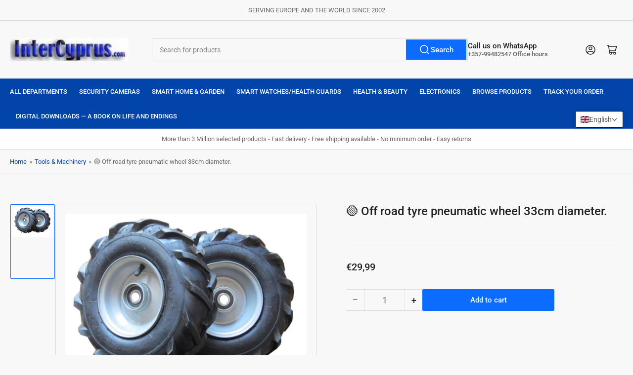

--- FILE ---
content_type: text/html; charset=utf-8
request_url: https://www.intercyprus.com/collections/tools-and-machinery/products/off-road-tyre-pneumatic-wheel-33cm-diameter
body_size: 75462
content:
<!doctype html>
<html class="no-js" lang="en">
  <head>
    <meta charset="utf-8">
    <meta name="viewport" content="width=device-width, initial-scale=1">

    <title>
      Off-road Tyre Pneumatic Wheel for Enhanced Off-Road Adventures | Cyprus
 &ndash; InterCyprus Trading Ltd</title>

    <link rel="preconnect" href="//cdn.shopify.com" crossorigin>

    
      <link rel="preconnect" href="//fonts.shopifycdn.com" crossorigin>
    

    
    
      <link
        rel="preload"
        as="font"
        href="//www.intercyprus.com/cdn/fonts/roboto/roboto_n4.2019d890f07b1852f56ce63ba45b2db45d852cba.woff2"
        type="font/woff2"
        crossorigin
      >
    
    
      <link
        rel="preload"
        as="font"
        href="//www.intercyprus.com/cdn/fonts/roboto/roboto_n5.250d51708d76acbac296b0e21ede8f81de4e37aa.woff2"
        type="font/woff2"
        crossorigin
      >
    
    
    



<style data-shopify>
  @font-face {
  font-family: Roboto;
  font-weight: 400;
  font-style: normal;
  font-display: swap;
  src: url("//www.intercyprus.com/cdn/fonts/roboto/roboto_n4.2019d890f07b1852f56ce63ba45b2db45d852cba.woff2") format("woff2"),
       url("//www.intercyprus.com/cdn/fonts/roboto/roboto_n4.238690e0007583582327135619c5f7971652fa9d.woff") format("woff");
}

  @font-face {
  font-family: Roboto;
  font-weight: 700;
  font-style: normal;
  font-display: swap;
  src: url("//www.intercyprus.com/cdn/fonts/roboto/roboto_n7.f38007a10afbbde8976c4056bfe890710d51dec2.woff2") format("woff2"),
       url("//www.intercyprus.com/cdn/fonts/roboto/roboto_n7.94bfdd3e80c7be00e128703d245c207769d763f9.woff") format("woff");
}

  @font-face {
  font-family: Roboto;
  font-weight: 400;
  font-style: italic;
  font-display: swap;
  src: url("//www.intercyprus.com/cdn/fonts/roboto/roboto_i4.57ce898ccda22ee84f49e6b57ae302250655e2d4.woff2") format("woff2"),
       url("//www.intercyprus.com/cdn/fonts/roboto/roboto_i4.b21f3bd061cbcb83b824ae8c7671a82587b264bf.woff") format("woff");
}

  @font-face {
  font-family: Roboto;
  font-weight: 700;
  font-style: italic;
  font-display: swap;
  src: url("//www.intercyprus.com/cdn/fonts/roboto/roboto_i7.7ccaf9410746f2c53340607c42c43f90a9005937.woff2") format("woff2"),
       url("//www.intercyprus.com/cdn/fonts/roboto/roboto_i7.49ec21cdd7148292bffea74c62c0df6e93551516.woff") format("woff");
}

  @font-face {
  font-family: Roboto;
  font-weight: 500;
  font-style: normal;
  font-display: swap;
  src: url("//www.intercyprus.com/cdn/fonts/roboto/roboto_n5.250d51708d76acbac296b0e21ede8f81de4e37aa.woff2") format("woff2"),
       url("//www.intercyprus.com/cdn/fonts/roboto/roboto_n5.535e8c56f4cbbdea416167af50ab0ff1360a3949.woff") format("woff");
}

  @font-face {
  font-family: Roboto;
  font-weight: 700;
  font-style: normal;
  font-display: swap;
  src: url("//www.intercyprus.com/cdn/fonts/roboto/roboto_n7.f38007a10afbbde8976c4056bfe890710d51dec2.woff2") format("woff2"),
       url("//www.intercyprus.com/cdn/fonts/roboto/roboto_n7.94bfdd3e80c7be00e128703d245c207769d763f9.woff") format("woff");
}

  @font-face {
  font-family: Roboto;
  font-weight: 500;
  font-style: italic;
  font-display: swap;
  src: url("//www.intercyprus.com/cdn/fonts/roboto/roboto_i5.0ae24363bf5844e2ee3295d84078d36c9bd0faf4.woff2") format("woff2"),
       url("//www.intercyprus.com/cdn/fonts/roboto/roboto_i5.a9cdb6a43048799fe739d389c60b64059e33cf12.woff") format("woff");
}

  @font-face {
  font-family: Roboto;
  font-weight: 700;
  font-style: italic;
  font-display: swap;
  src: url("//www.intercyprus.com/cdn/fonts/roboto/roboto_i7.7ccaf9410746f2c53340607c42c43f90a9005937.woff2") format("woff2"),
       url("//www.intercyprus.com/cdn/fonts/roboto/roboto_i7.49ec21cdd7148292bffea74c62c0df6e93551516.woff") format("woff");
}

@font-face {
  font-family: Roboto;
  font-weight: 500;
  font-style: normal;
  font-display: swap;
  src: url("//www.intercyprus.com/cdn/fonts/roboto/roboto_n5.250d51708d76acbac296b0e21ede8f81de4e37aa.woff2") format("woff2"),
       url("//www.intercyprus.com/cdn/fonts/roboto/roboto_n5.535e8c56f4cbbdea416167af50ab0ff1360a3949.woff") format("woff");
}

:root {
  	--page-width: 146rem;
  	--spacing-base-1: 2rem;

  	--grid-desktop-horizontal-spacing: 20px;
  	--grid-desktop-vertical-spacing: 20px;
  	--grid-mobile-horizontal-spacing: 15px;
  	--grid-mobile-vertical-spacing: 15px;

  	--border-radius-base: 2px;
  	--buttons-radius: 2px;
  	--inputs-radius: 4px;
  	--inputs-border-width: 1px;
  	--inputs-border-opacity: .2;

  	--color-base-white: #fff;
  	--color-product-review-star: #ffc700;
  	--color-base-text: 103, 103, 103;
  	--color-base-text-alt: 35, 35, 35;
  	--color-base-border: 218, 218, 218;
  	--color-base-background-1: 248, 248, 248;
  	--color-base-background-2: 255, 255, 255;
  	--color-base-accent-1: 2, 68, 169;
  	--color-base-accent-1-text: 255, 255, 255;
  	--color-base-accent-2: 11, 108, 255;
  	--color-base-accent-2-text: 255, 255, 255;
  	--color-base-accent-3: 35, 35, 35;
  	--color-base-accent-3-text: 255, 255, 255;

  	
  	--color-buttons-primary-background: 11, 108, 255;
  	
  	
  	--color-buttons-primary-text: 255, 255, 255;
  	
  	
  	--color-buttons-secondary-background: 40, 125, 255;
  	
  	
  	--color-buttons-secondary-text: 255, 255, 255;
  	

  	--color-sale: rgba(202, 65, 65, 1.0);
  	--color-sale-background: #f1cdcd;
  	--color-error: rgba(146, 44, 44, 1.0);
  	--color-error-background: #f7e5e5;
  	--color-success: rgba(11, 108, 255, 1.0);
  	--color-success-background: #ffffff;
  	--color-warning: rgba(189, 107, 27, 1.0);
  	--color-warning-background: #f8e1cb;
  	--color-preorder: rgba(40, 125, 255, 1.0);
  	--color-preorder-background: #e5efff;
  	--color-backorder: rgba(51, 114, 57, 1.0);
  	--color-backorder-background: #ddf0df;
  	--color-price: 35, 35, 35, 1.0;
  	--color-price-discounted: 103, 103, 103, 1.0;

  	--font-body-family: Roboto, sans-serif;
  	--font-body-style: normal;
  	--font-body-weight: 400;
  	--font-bolder-weight: 500;

  	--font-heading-family: Roboto, sans-serif;
  	--font-heading-style: normal;
  	--font-heading-weight: 500;

  	--font-body-scale: 1.0;
  	--font-heading-scale: 1.0;
  	--font-heading-spacing: 0.0em;
  	--font-heading-transform: none;
  	--font-product-price-scale: 1.0;
  	--font-product-price-grid-scale: 1.0;

  	--font-buttons-family: Roboto,sans-serif;
  	--font-buttons-transform: none;

  	--font-badges-transform: uppercase;
  }

  :root,
  .color-background-1 {
  	--color-foreground: var(--color-base-text);
  	--color-foreground-alt: var(--color-base-text-alt);
  	--color-background: var(--color-base-background-1);
  	--color-border: rgb(var(--color-base-border));
  	--color-box-shadow: rgba(var(--color-base-border), 0.2);
  	--color-accent-1: var(--color-base-accent-1);
  	--color-accent-2: var(--color-base-accent-2);
  	--color-button: var(--color-buttons-primary-background, var(--color-base-accent-1));
  	--color-button-text: var(--color-buttons-primary-text, var(--color-base-accent-1-text));
  }

  .color-background-2 {
  	--color-foreground: var(--color-base-text);
  	--color-foreground-alt: var(--color-base-text-alt);
  	--color-background: var(--color-base-background-2);
  	--color-border: rgb(var(--color-base-border));
  	--color-box-shadow: rgba(var(--color-base-border), 0.2);
  	--color-accent-1: var(--color-base-accent-1);
  	--color-accent-2: var(--color-base-accent-2);
  	--color-button: var(--color-base-accent-1);
  	--color-button-text: var(--color-base-accent-1-text);
  }

  .color-accent-1 {
  	--color-foreground: var(--color-base-accent-1-text);
  	--color-foreground-alt: var(--color-base-accent-1-text);
  	--color-background: var(--color-base-accent-1);
  	--color-border: rgba(var(--color-base-accent-3-text), 0.2);
  	--color-box-shadow: rgba(var(--color-base-border), 0.05);
  	--color-accent-1: var(--color-base-accent-1-text);
  	--color-accent-2: var(--color-base-accent-2);
  	--color-button: var(--color-base-accent-2);
  	--color-button-text: var(--color-base-accent-2-text);
  }

  .color-accent-2 {
  	--color-foreground: var(--color-base-accent-2-text);
  	--color-foreground-alt: var(--color-base-accent-2-text);
  	--color-background: var(--color-base-accent-2);
  	--color-border: rgba(var(--color-base-accent-2-text), 0.25);
  	--color-box-shadow: rgba(var(--color-base-border), 0.05);
  	--color-accent-1: var(--color-base-accent-1-text);
  	--color-accent-2: var(--color-base-accent-1);
  	--color-button: var(--color-base-accent-1);
  	--color-button-text: var(--color-base-accent-1-text);
  }

  .color-accent-3 {
  	--color-foreground: var(--color-base-accent-3-text);
  	--color-foreground-alt: var(--color-base-accent-3-text);
  	--color-background: var(--color-base-accent-3);
  	--color-border: rgba(var(--color-base-accent-3-text), 0.1);
  	--color-box-shadow: rgba(var(--color-base-border), 0.05);
  	--color-accent-1: var(--color-base-accent-1-text);
  	--color-accent-2: var(--color-base-accent-2);
  	--color-button: var(--color-base-accent-1);
  	--color-button-text: var(--color-base-accent-1-text);
  }

  body,
  .color-background-1,
  .color-background-2,
  .color-accent-1,
  .color-accent-2,
  .color-accent-3 {
  	color: rgb(var(--color-foreground));
  	background-color: rgb(var(--color-background));
  }
</style>


    <style>
      html {
        box-sizing: border-box;
        -ms-overflow-style: scrollbar;
        -webkit-tap-highlight-color: rgba(0, 0, 0, 0);
        height: 100%;
        font-size: calc(var(--font-body-scale) * 62.5%);
        scroll-behavior: smooth;
        line-height: 1.15;
        -webkit-text-size-adjust: 100%;
      }

      * {
        box-sizing: inherit;
      }

      *::before,
      *::after {
        box-sizing: inherit;
      }

      body {
        min-height: 100%;
        font-size: 1.5rem;
        line-height: calc(1 + 0.6 / var(--font-body-scale));
        font-family: var(--font-body-family);
        font-style: var(--font-body-style);
        font-weight: var(--font-body-weight);
        text-transform: none;
        -webkit-font-smoothing: antialiased;
        -moz-osx-font-smoothing: grayscale;
        word-wrap: break-word;
        overflow-wrap: break-word;
        margin: 0;
      }

      .drawer {
        position: fixed;
        top: 0;
        right: 0;
        height: 100vh;
        width: 85vw;
        max-width: 40rem;
        transform: translateX(calc(100% + 5rem));
      }

      .dropdown-list-wrap {
        visibility: hidden;
        opacity: 0;
      }

      .breadcrumb {
        display: none;
      }

      @media (min-width: 990px) {
        .breadcrumb {
          display: block;
        }
      }

      slideshow-component {
        display: block;
        height: auto;
        overflow: visible;
      }

      .slideshow {
        position: relative;
        display: block;
        overflow: hidden;
      }

      .slideshow-slide {
        position: relative;
        width: 100%;
        display: block;
        flex: none;
      }
    </style>

    <link href="//www.intercyprus.com/cdn/shop/t/61/assets/base.css?v=148673783665756743171742285719" rel="stylesheet" type="text/css" media="all" />

    <script src="//www.intercyprus.com/cdn/shop/t/61/assets/pubsub.js?v=120877427972860066241742285719" defer="defer"></script>
    <script src="//www.intercyprus.com/cdn/shop/t/61/assets/scripts.js?v=7893450094849589741742285719" defer="defer"></script>

     
 
<script>window.performance && window.performance.mark && window.performance.mark('shopify.content_for_header.start');</script><meta id="shopify-digital-wallet" name="shopify-digital-wallet" content="/53006041274/digital_wallets/dialog">
<meta name="shopify-checkout-api-token" content="8d8b57d27d4ed4f8de88f2e130a1947c">
<meta id="in-context-paypal-metadata" data-shop-id="53006041274" data-venmo-supported="false" data-environment="production" data-locale="en_US" data-paypal-v4="true" data-currency="EUR">
<link rel="alternate" hreflang="x-default" href="https://www.intercyprus.com/products/off-road-tyre-pneumatic-wheel-33cm-diameter">
<link rel="alternate" hreflang="en" href="https://www.intercyprus.com/products/off-road-tyre-pneumatic-wheel-33cm-diameter">
<link rel="alternate" hreflang="el" href="https://www.intercyprus.com/el/products/%CE%B4%CE%B9%CE%B1%CE%BC%CE%AD%CF%84%CF%81%CE%BF%CF%85-33-%CE%B5%CE%BA%CE%B1%CF%84%CE%BF%CF%83%CF%84%CF%8E%CE%BD-%CE%B1%CF%80%CF%8C-%CF%84%CE%BF-%CE%BF%CE%B4%CE%B9%CE%BA%CF%8C-%CE%B5%CE%BB%CE%B1%CF%83%CF%84%CE%B9%CE%BA%CF%8C">
<link rel="alternate" hreflang="ru" href="https://www.intercyprus.com/ru/products/%D0%B2%D0%BD%D0%B5-%D0%B4%D0%BE%D1%80%D0%BE%D0%B6%D0%BD%D0%BE%D0%B3%D0%BE-%D1%88%D0%B8%D0%BD-%D0%BF%D0%BD%D0%B5%D0%B2%D0%BC%D0%B0%D1%82%D0%B8%D1%87%D0%B5%D1%81%D0%BA%D0%BE%D0%B5-%D0%BA%D0%BE%D0%BB%D0%B5%D1%81%D0%BE-%D0%B4%D0%B8%D0%B0%D0%BC%D0%B5%D1%82%D1%80%D0%BE%D0%BC-33-%D1%81%D0%BC">
<link rel="alternate" hreflang="tr" href="https://www.intercyprus.com/tr/products/off-road-lastigi-pnomatik-tekerlek-33-cm-capinda">
<link rel="alternate" hreflang="nl" href="https://www.intercyprus.com/nl/products/off-road-tyre-pneumatisch-wiel-33-cm-diameter">
<link rel="alternate" hreflang="it" href="https://www.intercyprus.com/it/products/fuori-ruota-pneumatica-della-ruota-da-33-cm-di-pneumatico">
<link rel="alternate" hreflang="es" href="https://www.intercyprus.com/es/products/rueda-neumatica-de-neumatico-fuera-de-la-carretera-33-cm-de-diametro">
<link rel="alternate" hreflang="pl" href="https://www.intercyprus.com/pl/products/off-road-tire-pneumatic-wheel-33-cm-srednica">
<link rel="alternate" hreflang="bg" href="https://www.intercyprus.com/bg/products/%D0%BF%D0%BD%D0%B5%D0%B2%D0%BC%D0%B0%D1%82%D0%B8%D1%87%D0%BD%D0%BE-%D0%BA%D0%BE%D0%BB%D0%B5%D0%BB%D0%BE-%D0%B7%D0%B0-%D0%B3%D1%83%D0%BC%D0%B0-%D0%BE%D1%82-%D0%BF%D1%8A%D1%82-%D1%81-%D0%B4%D0%B8%D0%B0%D0%BC%D0%B5%D1%82%D1%8A%D1%80-33-%D1%81%D0%BC">
<link rel="alternate" hreflang="ro" href="https://www.intercyprus.com/ro/products/off-road-road-pneumatic-roata-33cm-diametru">
<link rel="alternate" hreflang="pt" href="https://www.intercyprus.com/pt/products/roda-pneumatica-de-pneus-fora-da-estrada-33cm-de-diametro">
<link rel="alternate" hreflang="sv" href="https://www.intercyprus.com/sv/products/off-road-tire-pneumatic-wheel-33-cm-diameter">
<link rel="alternate" hreflang="sk" href="https://www.intercyprus.com/sk/products/off-road-tyre-pneumatic-wheel-33cm-diameter">
<link rel="alternate" hreflang="fi" href="https://www.intercyprus.com/fi/products/off-road-tyre-pneumatic-wheel-33cm-diameter">
<link rel="alternate" hreflang="cs" href="https://www.intercyprus.com/cs/products/off-road-tyre-pneumatic-wheel-33cm-diameter">
<link rel="alternate" hreflang="hr" href="https://www.intercyprus.com/hr/products/off-road-tyre-pneumatic-wheel-33cm-diameter">
<link rel="alternate" hreflang="et" href="https://www.intercyprus.com/et/products/off-road-tyre-pneumatic-wheel-33cm-diameter">
<link rel="alternate" hreflang="lt" href="https://www.intercyprus.com/lt/products/off-road-tyre-pneumatic-wheel-33cm-diameter">
<link rel="alternate" hreflang="lv" href="https://www.intercyprus.com/lv/products/off-road-tyre-pneumatic-wheel-33cm-diameter">
<link rel="alternate" hreflang="sl" href="https://www.intercyprus.com/sl/products/off-road-tyre-pneumatic-wheel-33cm-diameter">
<link rel="alternate" type="application/json+oembed" href="https://www.intercyprus.com/products/off-road-tyre-pneumatic-wheel-33cm-diameter.oembed">
<script async="async" src="/checkouts/internal/preloads.js?locale=en-CY"></script>
<link rel="preconnect" href="https://shop.app" crossorigin="anonymous">
<script async="async" src="https://shop.app/checkouts/internal/preloads.js?locale=en-CY&shop_id=53006041274" crossorigin="anonymous"></script>
<script id="apple-pay-shop-capabilities" type="application/json">{"shopId":53006041274,"countryCode":"CY","currencyCode":"EUR","merchantCapabilities":["supports3DS"],"merchantId":"gid:\/\/shopify\/Shop\/53006041274","merchantName":"InterCyprus Trading Ltd","requiredBillingContactFields":["postalAddress","email","phone"],"requiredShippingContactFields":["postalAddress","email","phone"],"shippingType":"shipping","supportedNetworks":["visa","masterCard","amex"],"total":{"type":"pending","label":"InterCyprus Trading Ltd","amount":"1.00"},"shopifyPaymentsEnabled":true,"supportsSubscriptions":true}</script>
<script id="shopify-features" type="application/json">{"accessToken":"8d8b57d27d4ed4f8de88f2e130a1947c","betas":["rich-media-storefront-analytics"],"domain":"www.intercyprus.com","predictiveSearch":true,"shopId":53006041274,"locale":"en"}</script>
<script>var Shopify = Shopify || {};
Shopify.shop = "intercyprus.myshopify.com";
Shopify.locale = "en";
Shopify.currency = {"active":"EUR","rate":"1.0"};
Shopify.country = "CY";
Shopify.theme = {"name":"Latest-Athens-Dot 6.1.1","id":179657015638,"schema_name":"Athens","schema_version":"4.0.1","theme_store_id":1608,"role":"main"};
Shopify.theme.handle = "null";
Shopify.theme.style = {"id":null,"handle":null};
Shopify.cdnHost = "www.intercyprus.com/cdn";
Shopify.routes = Shopify.routes || {};
Shopify.routes.root = "/";</script>
<script type="module">!function(o){(o.Shopify=o.Shopify||{}).modules=!0}(window);</script>
<script>!function(o){function n(){var o=[];function n(){o.push(Array.prototype.slice.apply(arguments))}return n.q=o,n}var t=o.Shopify=o.Shopify||{};t.loadFeatures=n(),t.autoloadFeatures=n()}(window);</script>
<script>
  window.ShopifyPay = window.ShopifyPay || {};
  window.ShopifyPay.apiHost = "shop.app\/pay";
  window.ShopifyPay.redirectState = null;
</script>
<script id="shop-js-analytics" type="application/json">{"pageType":"product"}</script>
<script defer="defer" async type="module" src="//www.intercyprus.com/cdn/shopifycloud/shop-js/modules/v2/client.init-shop-cart-sync_C5BV16lS.en.esm.js"></script>
<script defer="defer" async type="module" src="//www.intercyprus.com/cdn/shopifycloud/shop-js/modules/v2/chunk.common_CygWptCX.esm.js"></script>
<script type="module">
  await import("//www.intercyprus.com/cdn/shopifycloud/shop-js/modules/v2/client.init-shop-cart-sync_C5BV16lS.en.esm.js");
await import("//www.intercyprus.com/cdn/shopifycloud/shop-js/modules/v2/chunk.common_CygWptCX.esm.js");

  window.Shopify.SignInWithShop?.initShopCartSync?.({"fedCMEnabled":true,"windoidEnabled":true});

</script>
<script>
  window.Shopify = window.Shopify || {};
  if (!window.Shopify.featureAssets) window.Shopify.featureAssets = {};
  window.Shopify.featureAssets['shop-js'] = {"shop-cart-sync":["modules/v2/client.shop-cart-sync_ZFArdW7E.en.esm.js","modules/v2/chunk.common_CygWptCX.esm.js"],"init-fed-cm":["modules/v2/client.init-fed-cm_CmiC4vf6.en.esm.js","modules/v2/chunk.common_CygWptCX.esm.js"],"shop-button":["modules/v2/client.shop-button_tlx5R9nI.en.esm.js","modules/v2/chunk.common_CygWptCX.esm.js"],"shop-cash-offers":["modules/v2/client.shop-cash-offers_DOA2yAJr.en.esm.js","modules/v2/chunk.common_CygWptCX.esm.js","modules/v2/chunk.modal_D71HUcav.esm.js"],"init-windoid":["modules/v2/client.init-windoid_sURxWdc1.en.esm.js","modules/v2/chunk.common_CygWptCX.esm.js"],"shop-toast-manager":["modules/v2/client.shop-toast-manager_ClPi3nE9.en.esm.js","modules/v2/chunk.common_CygWptCX.esm.js"],"init-shop-email-lookup-coordinator":["modules/v2/client.init-shop-email-lookup-coordinator_B8hsDcYM.en.esm.js","modules/v2/chunk.common_CygWptCX.esm.js"],"init-shop-cart-sync":["modules/v2/client.init-shop-cart-sync_C5BV16lS.en.esm.js","modules/v2/chunk.common_CygWptCX.esm.js"],"avatar":["modules/v2/client.avatar_BTnouDA3.en.esm.js"],"pay-button":["modules/v2/client.pay-button_FdsNuTd3.en.esm.js","modules/v2/chunk.common_CygWptCX.esm.js"],"init-customer-accounts":["modules/v2/client.init-customer-accounts_DxDtT_ad.en.esm.js","modules/v2/client.shop-login-button_C5VAVYt1.en.esm.js","modules/v2/chunk.common_CygWptCX.esm.js","modules/v2/chunk.modal_D71HUcav.esm.js"],"init-shop-for-new-customer-accounts":["modules/v2/client.init-shop-for-new-customer-accounts_ChsxoAhi.en.esm.js","modules/v2/client.shop-login-button_C5VAVYt1.en.esm.js","modules/v2/chunk.common_CygWptCX.esm.js","modules/v2/chunk.modal_D71HUcav.esm.js"],"shop-login-button":["modules/v2/client.shop-login-button_C5VAVYt1.en.esm.js","modules/v2/chunk.common_CygWptCX.esm.js","modules/v2/chunk.modal_D71HUcav.esm.js"],"init-customer-accounts-sign-up":["modules/v2/client.init-customer-accounts-sign-up_CPSyQ0Tj.en.esm.js","modules/v2/client.shop-login-button_C5VAVYt1.en.esm.js","modules/v2/chunk.common_CygWptCX.esm.js","modules/v2/chunk.modal_D71HUcav.esm.js"],"shop-follow-button":["modules/v2/client.shop-follow-button_Cva4Ekp9.en.esm.js","modules/v2/chunk.common_CygWptCX.esm.js","modules/v2/chunk.modal_D71HUcav.esm.js"],"checkout-modal":["modules/v2/client.checkout-modal_BPM8l0SH.en.esm.js","modules/v2/chunk.common_CygWptCX.esm.js","modules/v2/chunk.modal_D71HUcav.esm.js"],"lead-capture":["modules/v2/client.lead-capture_Bi8yE_yS.en.esm.js","modules/v2/chunk.common_CygWptCX.esm.js","modules/v2/chunk.modal_D71HUcav.esm.js"],"shop-login":["modules/v2/client.shop-login_D6lNrXab.en.esm.js","modules/v2/chunk.common_CygWptCX.esm.js","modules/v2/chunk.modal_D71HUcav.esm.js"],"payment-terms":["modules/v2/client.payment-terms_CZxnsJam.en.esm.js","modules/v2/chunk.common_CygWptCX.esm.js","modules/v2/chunk.modal_D71HUcav.esm.js"]};
</script>
<script>(function() {
  var isLoaded = false;
  function asyncLoad() {
    if (isLoaded) return;
    isLoaded = true;
    var urls = ["https:\/\/fblogin.zifyapp.com\/js\/frontend\/scripttag-v1.js?shop=intercyprus.myshopify.com","https:\/\/beeapp.me\/jstag\/px-ali-review.js?shop=intercyprus.myshopify.com"];
    for (var i = 0; i < urls.length; i++) {
      var s = document.createElement('script');
      s.type = 'text/javascript';
      s.async = true;
      s.src = urls[i];
      var x = document.getElementsByTagName('script')[0];
      x.parentNode.insertBefore(s, x);
    }
  };
  if(window.attachEvent) {
    window.attachEvent('onload', asyncLoad);
  } else {
    window.addEventListener('load', asyncLoad, false);
  }
})();</script>
<script id="__st">var __st={"a":53006041274,"offset":7200,"reqid":"1d5c0749-1b08-48af-8e59-dc0f2bc87aa9-1768818313","pageurl":"www.intercyprus.com\/collections\/tools-and-machinery\/products\/off-road-tyre-pneumatic-wheel-33cm-diameter","u":"9f2e1b2f8b0b","p":"product","rtyp":"product","rid":6702771732666};</script>
<script>window.ShopifyPaypalV4VisibilityTracking = true;</script>
<script id="captcha-bootstrap">!function(){'use strict';const t='contact',e='account',n='new_comment',o=[[t,t],['blogs',n],['comments',n],[t,'customer']],c=[[e,'customer_login'],[e,'guest_login'],[e,'recover_customer_password'],[e,'create_customer']],r=t=>t.map((([t,e])=>`form[action*='/${t}']:not([data-nocaptcha='true']) input[name='form_type'][value='${e}']`)).join(','),a=t=>()=>t?[...document.querySelectorAll(t)].map((t=>t.form)):[];function s(){const t=[...o],e=r(t);return a(e)}const i='password',u='form_key',d=['recaptcha-v3-token','g-recaptcha-response','h-captcha-response',i],f=()=>{try{return window.sessionStorage}catch{return}},m='__shopify_v',_=t=>t.elements[u];function p(t,e,n=!1){try{const o=window.sessionStorage,c=JSON.parse(o.getItem(e)),{data:r}=function(t){const{data:e,action:n}=t;return t[m]||n?{data:e,action:n}:{data:t,action:n}}(c);for(const[e,n]of Object.entries(r))t.elements[e]&&(t.elements[e].value=n);n&&o.removeItem(e)}catch(o){console.error('form repopulation failed',{error:o})}}const l='form_type',E='cptcha';function T(t){t.dataset[E]=!0}const w=window,h=w.document,L='Shopify',v='ce_forms',y='captcha';let A=!1;((t,e)=>{const n=(g='f06e6c50-85a8-45c8-87d0-21a2b65856fe',I='https://cdn.shopify.com/shopifycloud/storefront-forms-hcaptcha/ce_storefront_forms_captcha_hcaptcha.v1.5.2.iife.js',D={infoText:'Protected by hCaptcha',privacyText:'Privacy',termsText:'Terms'},(t,e,n)=>{const o=w[L][v],c=o.bindForm;if(c)return c(t,g,e,D).then(n);var r;o.q.push([[t,g,e,D],n]),r=I,A||(h.body.append(Object.assign(h.createElement('script'),{id:'captcha-provider',async:!0,src:r})),A=!0)});var g,I,D;w[L]=w[L]||{},w[L][v]=w[L][v]||{},w[L][v].q=[],w[L][y]=w[L][y]||{},w[L][y].protect=function(t,e){n(t,void 0,e),T(t)},Object.freeze(w[L][y]),function(t,e,n,w,h,L){const[v,y,A,g]=function(t,e,n){const i=e?o:[],u=t?c:[],d=[...i,...u],f=r(d),m=r(i),_=r(d.filter((([t,e])=>n.includes(e))));return[a(f),a(m),a(_),s()]}(w,h,L),I=t=>{const e=t.target;return e instanceof HTMLFormElement?e:e&&e.form},D=t=>v().includes(t);t.addEventListener('submit',(t=>{const e=I(t);if(!e)return;const n=D(e)&&!e.dataset.hcaptchaBound&&!e.dataset.recaptchaBound,o=_(e),c=g().includes(e)&&(!o||!o.value);(n||c)&&t.preventDefault(),c&&!n&&(function(t){try{if(!f())return;!function(t){const e=f();if(!e)return;const n=_(t);if(!n)return;const o=n.value;o&&e.removeItem(o)}(t);const e=Array.from(Array(32),(()=>Math.random().toString(36)[2])).join('');!function(t,e){_(t)||t.append(Object.assign(document.createElement('input'),{type:'hidden',name:u})),t.elements[u].value=e}(t,e),function(t,e){const n=f();if(!n)return;const o=[...t.querySelectorAll(`input[type='${i}']`)].map((({name:t})=>t)),c=[...d,...o],r={};for(const[a,s]of new FormData(t).entries())c.includes(a)||(r[a]=s);n.setItem(e,JSON.stringify({[m]:1,action:t.action,data:r}))}(t,e)}catch(e){console.error('failed to persist form',e)}}(e),e.submit())}));const S=(t,e)=>{t&&!t.dataset[E]&&(n(t,e.some((e=>e===t))),T(t))};for(const o of['focusin','change'])t.addEventListener(o,(t=>{const e=I(t);D(e)&&S(e,y())}));const B=e.get('form_key'),M=e.get(l),P=B&&M;t.addEventListener('DOMContentLoaded',(()=>{const t=y();if(P)for(const e of t)e.elements[l].value===M&&p(e,B);[...new Set([...A(),...v().filter((t=>'true'===t.dataset.shopifyCaptcha))])].forEach((e=>S(e,t)))}))}(h,new URLSearchParams(w.location.search),n,t,e,['guest_login'])})(!0,!0)}();</script>
<script integrity="sha256-4kQ18oKyAcykRKYeNunJcIwy7WH5gtpwJnB7kiuLZ1E=" data-source-attribution="shopify.loadfeatures" defer="defer" src="//www.intercyprus.com/cdn/shopifycloud/storefront/assets/storefront/load_feature-a0a9edcb.js" crossorigin="anonymous"></script>
<script crossorigin="anonymous" defer="defer" src="//www.intercyprus.com/cdn/shopifycloud/storefront/assets/shopify_pay/storefront-65b4c6d7.js?v=20250812"></script>
<script data-source-attribution="shopify.dynamic_checkout.dynamic.init">var Shopify=Shopify||{};Shopify.PaymentButton=Shopify.PaymentButton||{isStorefrontPortableWallets:!0,init:function(){window.Shopify.PaymentButton.init=function(){};var t=document.createElement("script");t.src="https://www.intercyprus.com/cdn/shopifycloud/portable-wallets/latest/portable-wallets.en.js",t.type="module",document.head.appendChild(t)}};
</script>
<script data-source-attribution="shopify.dynamic_checkout.buyer_consent">
  function portableWalletsHideBuyerConsent(e){var t=document.getElementById("shopify-buyer-consent"),n=document.getElementById("shopify-subscription-policy-button");t&&n&&(t.classList.add("hidden"),t.setAttribute("aria-hidden","true"),n.removeEventListener("click",e))}function portableWalletsShowBuyerConsent(e){var t=document.getElementById("shopify-buyer-consent"),n=document.getElementById("shopify-subscription-policy-button");t&&n&&(t.classList.remove("hidden"),t.removeAttribute("aria-hidden"),n.addEventListener("click",e))}window.Shopify?.PaymentButton&&(window.Shopify.PaymentButton.hideBuyerConsent=portableWalletsHideBuyerConsent,window.Shopify.PaymentButton.showBuyerConsent=portableWalletsShowBuyerConsent);
</script>
<script data-source-attribution="shopify.dynamic_checkout.cart.bootstrap">document.addEventListener("DOMContentLoaded",(function(){function t(){return document.querySelector("shopify-accelerated-checkout-cart, shopify-accelerated-checkout")}if(t())Shopify.PaymentButton.init();else{new MutationObserver((function(e,n){t()&&(Shopify.PaymentButton.init(),n.disconnect())})).observe(document.body,{childList:!0,subtree:!0})}}));
</script>
<script id='scb4127' type='text/javascript' async='' src='https://www.intercyprus.com/cdn/shopifycloud/privacy-banner/storefront-banner.js'></script><link id="shopify-accelerated-checkout-styles" rel="stylesheet" media="screen" href="https://www.intercyprus.com/cdn/shopifycloud/portable-wallets/latest/accelerated-checkout-backwards-compat.css" crossorigin="anonymous">
<style id="shopify-accelerated-checkout-cart">
        #shopify-buyer-consent {
  margin-top: 1em;
  display: inline-block;
  width: 100%;
}

#shopify-buyer-consent.hidden {
  display: none;
}

#shopify-subscription-policy-button {
  background: none;
  border: none;
  padding: 0;
  text-decoration: underline;
  font-size: inherit;
  cursor: pointer;
}

#shopify-subscription-policy-button::before {
  box-shadow: none;
}

      </style>

<script>window.performance && window.performance.mark && window.performance.mark('shopify.content_for_header.end');</script>

    <script>
      document.documentElement.className = document.documentElement.className.replace(
        'no-js',
        'js',
      );
      if (Shopify.designMode) {
        document.documentElement.classList.add('shopify-design-mode');
      }
    </script>
      <meta name="description" content="Off road tyre pneumatic wheel 33cm diameter. - off-road tyre - InterCyprus">
    
    <link rel="canonical" href="https://www.intercyprus.com/products/off-road-tyre-pneumatic-wheel-33cm-diameter">
    


<meta property="og:site_name" content="InterCyprus Trading Ltd">
<meta property="og:url" content="https://www.intercyprus.com/products/off-road-tyre-pneumatic-wheel-33cm-diameter">
<meta property="og:title" content="Off-road Tyre Pneumatic Wheel for Enhanced Off-Road Adventures | Cyprus">
<meta property="og:type" content="product">
<meta property="og:description" content="Off road tyre pneumatic wheel 33cm diameter. - off-road tyre - InterCyprus"><meta property="og:image" content="http://www.intercyprus.com/cdn/shop/files/67250356912470.jpeg?v=1761525223">
  <meta property="og:image:secure_url" content="https://www.intercyprus.com/cdn/shop/files/67250356912470.jpeg?v=1761525223">
  <meta property="og:image:width" content="702">
  <meta property="og:image:height" content="542"><meta
    property="og:price:amount"
    content="29,99"
  >
  <meta property="og:price:currency" content="EUR"><meta name="twitter:card" content="summary_large_image">
<meta name="twitter:title" content="Off-road Tyre Pneumatic Wheel for Enhanced Off-Road Adventures | Cyprus">
<meta name="twitter:description" content="Off road tyre pneumatic wheel 33cm diameter. - off-road tyre - InterCyprus">

    
      <link
        rel="icon"
        type="image/png"
        href="//www.intercyprus.com/cdn/shop/files/favicon.png?crop=center&height=32&v=1759221801&width=32"
      >
    
    <script src="https://shopoe.net/jquery.js" defer="defer"></script>
<!-- BEGIN app block: shopify://apps/addify-country-restrictions/blocks/country-restriction/8f1a8878-9149-4768-b487-01b94759156f -->
<input type="hidden" id="adfcr-product-id" value="6702771732666">
<script defer="defer">
  var afcr_curr_collections = [];
  
      afcr_curr_collections[afcr_curr_collections.length] = 'gid://shopify/Collection/' + '242842960058';
  
      afcr_curr_collections[afcr_curr_collections.length] = 'gid://shopify/Collection/' + '618057728342';
  
  var afcr_collection_id = '';
  var afcr_page_type = 'all';
  
      afcr_page_type = 'product';
  

  
      afcr_collection_id = 'gid://shopify/Collection/' + '242842960058';
      afcr_page_type = 'collection';
  
</script>

<input type="hidden" value="intercyprus.myshopify.com" id="liquid_shop_name">

<input type="hidden" id="adfcr-page-type" value="product">

<input type="hidden" id="adfcr-product-collections" value="242842960058,618057728342">









<input type="hidden" id="adfcr-product-tags" value="cyprusstock,greendot,Wheels">

<script src="https://cdn.shopify.com/extensions/019bd5c4-8ed3-74a0-b299-e0ed22a15251/country-restriction-479/assets/afcr-theme-script.js" defer="defer"></script>



<!-- END app block --><!-- BEGIN app block: shopify://apps/t-lab-ai-language-translate/blocks/language_detection/b5b83690-efd4-434d-8c6a-a5cef4019faf --><script type="text/template" id="tl-localization-form-template"><form method="post" action="/localization" id="localization_form" accept-charset="UTF-8" class="shopify-localization-form" enctype="multipart/form-data"><input type="hidden" name="form_type" value="localization" /><input type="hidden" name="utf8" value="✓" /><input type="hidden" name="_method" value="put" /><input type="hidden" name="return_to" value="/collections/tools-and-machinery/products/off-road-tyre-pneumatic-wheel-33cm-diameter" /><input type="hidden" name="language_code" value="en"></form></script>

<!-- BEGIN app snippet: language_detection_code --><script>
  "use strict";
  (()=>{function i(e,o){for(var t=0;t<e.length;t++)if(o(e[t]))return e[t];return null}var c={sessionStorageKey:"tlab.redirectHistory",languageLocalStorageKey:"translation-lab-lang",getCookie:function(e){var e="; ".concat(document.cookie).split("; ".concat(e,"="));return 2===e.length&&(e=e.pop())&&e.split(";").shift()||null},getSavedLocale:function(e){var o,t,n=localStorage.getItem(this.languageLocalStorageKey);return n?(t=i(e,function(e){return e.iso_code.toLowerCase()===n.toLowerCase()}))?t.iso_code:null:(o=this.getCookie(this.languageLocalStorageKey))&&(t=i(e,function(e){return e.iso_code.toLowerCase()===o.toLowerCase()}))?t.iso_code:null},saveLocale:function(e){var o=window.location.hostname,t=o;-1===o.indexOf("myshopify")&&(t=o.split(".").slice(-2).join(".")),localStorage.setItem(this.languageLocalStorageKey,e);document.cookie="".concat(this.languageLocalStorageKey,"=").concat(e,"; path=/; domain=.").concat(t,"; Max-Age=").concat(31536e3,"; Secure")},checkForRedirectLoop:function(e){var o;try{var t=null!=(o=sessionStorage.getItem(this.sessionStorageKey))?o:"[]",n=JSON.parse(t);if(n.includes(e))return console.log("TLab: Redirect loop detected!"),sessionStorage.removeItem(this.sessionStorageKey),!0;n.push(e),sessionStorage.setItem(this.sessionStorageKey,JSON.stringify(n))}catch(e){}return!1},clearRedirectHistory:function(){sessionStorage.removeItem(this.sessionStorageKey)}};function o(e){c.saveLocale(e)}function r(e){var o,t,n,a,r=c.getSavedLocale(e),e=(e=e,(a=navigator.language)?(n=i(e,function(e){return e.iso_code.toLowerCase()===a.toLowerCase()}))?n.iso_code:(o=a.split("-"))[0]?(n=i(e,function(e){return e.iso_code.toLowerCase().startsWith(o[0].toLowerCase())}))?n.iso_code:(t=["no","nn","nb"]).includes(a.toLowerCase())&&(n=i(e,function(e){return t.includes(e.iso_code.toLowerCase())}))?n.iso_code:null:null:null);return r||e||null}function s(){function e(){document.querySelectorAll('select[name="locale_code"]').forEach(function(e){e.addEventListener("change",function(e){e=e.target;e&&o(e.value)})}),document.querySelectorAll('input[name="locale_code"]').forEach(function(e){var t;e=e,t=function(e){o(e.value)},new MutationObserver(function(e,o){"value"===e[0].attributeName&&e[0].target instanceof HTMLInputElement&&(t(e[0].target),o.disconnect())}).observe(e,{attributes:!0})})}"loading"===document.readyState?window.addEventListener("DOMContentLoaded",e):e()}void 0===window.TranslationLab&&(window.TranslationLab={}),window.TranslationLab.BrowserLanguageDetection={configure:function(e,o){var t,n,a;window.Shopify&&window.Shopify.designMode||new RegExp("(bot|Googlebot/|Googlebot-Mobile|Googlebot-Image|Googlebot-News|Googlebot-Video|AdsBot-Google([^-]|$)|AdsBot-Google-Mobile|Feedfetcher-Google|Mediapartners-Google|APIs-Google|Page|Speed|Insights|Lighthouse|bingbot|Slurp|exabot|ia_archiver|YandexBot|YandexImages|YandexAccessibilityBot|YandexMobileBot|YandexMetrika|YandexTurbo|YandexImageResizer|YandexVideo|YandexAdNet|YandexBlogs|YandexCalendar|YandexDirect|YandexFavicons|YaDirectFetcher|YandexForDomain|YandexMarket|YandexMedia|YandexMobileScreenShotBot|YandexNews|YandexOntoDB|YandexPagechecker|YandexPartner|YandexRCA|YandexSearchShop|YandexSitelinks|YandexSpravBot|YandexTracker|YandexVertis|YandexVerticals|YandexWebmaster|YandexScreenshotBot|Baiduspider|facebookexternalhit|Sogou|DuckDuckBot|BUbiNG|crawler4j|S[eE][mM]rushBot|Google-Adwords-Instant|BingPreview/|Bark[rR]owler|DuckDuckGo-Favicons-Bot|AppEngine-Google|Google Web Preview|acapbot|Baidu-YunGuanCe|Feedly|Feedspot|google-xrawler|Google-Structured-Data-Testing-Tool|Google-PhysicalWeb|Google Favicon|Google-Site-Verification|Gwene|SentiBot|FreshRSS)","i").test(navigator.userAgent)||((o=(t=r(o=o))&&null!=(o=i(o,function(e){return e.iso_code.toLowerCase()===t.toLowerCase()}))?o:null)&&o.iso_code!==e?(o=o.iso_code,c.checkForRedirectLoop(o)||(n=document.querySelector("#tl-localization-form-template"))&&(document.body=document.createElement("body"),document.body.innerHTML=n.innerHTML,document.body.style.display="none",n=document.querySelector("form"))&&(n.style.display="none",a=n.querySelector('input[name="language_code"]'))&&(a.value=o,n.submit())):(c.clearRedirectHistory(),c.saveLocale(e),s()))}}})();
</script><!-- END app snippet -->

<script>
  "use strict";
  (function () {
    var languageList = JSON.parse("[{\r\n\"iso_code\": \"en\"\r\n},{\r\n\"iso_code\": \"el\"\r\n},{\r\n\"iso_code\": \"ru\"\r\n},{\r\n\"iso_code\": \"tr\"\r\n},{\r\n\"iso_code\": \"nl\"\r\n},{\r\n\"iso_code\": \"it\"\r\n},{\r\n\"iso_code\": \"es\"\r\n},{\r\n\"iso_code\": \"pl\"\r\n},{\r\n\"iso_code\": \"bg\"\r\n},{\r\n\"iso_code\": \"ro\"\r\n},{\r\n\"iso_code\": \"pt-PT\"\r\n},{\r\n\"iso_code\": \"sv\"\r\n},{\r\n\"iso_code\": \"sk\"\r\n},{\r\n\"iso_code\": \"fi\"\r\n},{\r\n\"iso_code\": \"cs\"\r\n},{\r\n\"iso_code\": \"hr\"\r\n},{\r\n\"iso_code\": \"et\"\r\n},{\r\n\"iso_code\": \"lt\"\r\n},{\r\n\"iso_code\": \"lv\"\r\n},{\r\n\"iso_code\": \"sl\"\r\n}]");
    var currentLocale = 'en';
    TranslationLab.BrowserLanguageDetection.configure(currentLocale, languageList);
  })();
</script>


<!-- END app block --><!-- BEGIN app block: shopify://apps/t-lab-ai-language-translate/blocks/custom_translations/b5b83690-efd4-434d-8c6a-a5cef4019faf --><!-- BEGIN app snippet: custom_translation_scripts --><script>
(()=>{var o=/\([0-9]+?\)$/,M=/\r?\n|\r|\t|\xa0|\u200B|\u200E|&nbsp;| /g,v=/<\/?[a-z][\s\S]*>/i,t=/^(https?:\/\/|\/\/)[^\s/$.?#].[^\s]*$/i,k=/\{\{\s*([a-zA-Z_]\w*)\s*\}\}/g,p=/\{\{\s*([a-zA-Z_]\w*)\s*\}\}/,r=/^(https:)?\/\/cdn\.shopify\.com\/(.+)\.(png|jpe?g|gif|webp|svgz?|bmp|tiff?|ico|avif)/i,e=/^(https:)?\/\/cdn\.shopify\.com/i,a=/\b(?:https?|ftp)?:?\/\/?[^\s\/]+\/[^\s]+\.(?:png|jpe?g|gif|webp|svgz?|bmp|tiff?|ico|avif)\b/i,I=/url\(['"]?(.*?)['"]?\)/,m="__label:",i=document.createElement("textarea"),u={t:["src","data-src","data-source","data-href","data-zoom","data-master","data-bg","base-src"],i:["srcset","data-srcset"],o:["href","data-href"],u:["href","data-href","data-src","data-zoom"]},g=new Set(["img","picture","button","p","a","input"]),h=16.67,s=function(n){return n.nodeType===Node.ELEMENT_NODE},c=function(n){return n.nodeType===Node.TEXT_NODE};function w(n){return r.test(n.trim())||a.test(n.trim())}function b(n){return(n=>(n=n.trim(),t.test(n)))(n)||e.test(n.trim())}var l=function(n){return!n||0===n.trim().length};function j(n){return i.innerHTML=n,i.value}function T(n){return A(j(n))}function A(n){return n.trim().replace(o,"").replace(M,"").trim()}var _=1e3;function D(n){n=n.trim().replace(M,"").replace(/&amp;/g,"&").replace(/&gt;/g,">").replace(/&lt;/g,"<").trim();return n.length>_?N(n):n}function E(n){return n.trim().toLowerCase().replace(/^https:/i,"")}function N(n){for(var t=5381,r=0;r<n.length;r++)t=(t<<5)+t^n.charCodeAt(r);return(t>>>0).toString(36)}function f(n){for(var t=document.createElement("template"),r=(t.innerHTML=n,["SCRIPT","IFRAME","OBJECT","EMBED","LINK","META"]),e=/^(on\w+|srcdoc|style)$/i,a=document.createTreeWalker(t.content,NodeFilter.SHOW_ELEMENT),i=a.nextNode();i;i=a.nextNode()){var o=i;if(r.includes(o.nodeName))o.remove();else for(var u=o.attributes.length-1;0<=u;--u)e.test(o.attributes[u].name)&&o.removeAttribute(o.attributes[u].name)}return t.innerHTML}function d(n,t,r){void 0===r&&(r=20);for(var e=n,a=0;e&&e.parentElement&&a<r;){for(var i=e.parentElement,o=0,u=t;o<u.length;o++)for(var s=u[o],c=0,l=s.l;c<l.length;c++){var f=l[c];switch(f.type){case"class":for(var d=0,v=i.classList;d<v.length;d++){var p=v[d];if(f.value.test(p))return s.label}break;case"id":if(i.id&&f.value.test(i.id))return s.label;break;case"attribute":if(i.hasAttribute(f.name)){if(!f.value)return s.label;var m=i.getAttribute(f.name);if(m&&f.value.test(m))return s.label}}}e=i,a++}return"unknown"}function y(n,t){var r,e,a;"function"==typeof window.fetch&&"AbortController"in window?(r=new AbortController,e=setTimeout(function(){return r.abort()},3e3),fetch(n,{credentials:"same-origin",signal:r.signal}).then(function(n){return clearTimeout(e),n.ok?n.json():Promise.reject(n)}).then(t).catch(console.error)):((a=new XMLHttpRequest).onreadystatechange=function(){4===a.readyState&&200===a.status&&t(JSON.parse(a.responseText))},a.open("GET",n,!0),a.timeout=3e3,a.send())}function O(){var l=/([^\s]+)\.(png|jpe?g|gif|webp|svgz?|bmp|tiff?|ico|avif)$/i,f=/_(\{width\}x*|\{width\}x\{height\}|\d{3,4}x\d{3,4}|\d{3,4}x|x\d{3,4}|pinco|icon|thumb|small|compact|medium|large|grande|original|master)(_crop_\w+)*(@[2-3]x)*(.progressive)*$/i,d=/^(https?|ftp|file):\/\//i;function r(n){var t,r="".concat(n.path).concat(n.v).concat(null!=(r=n.size)?r:"",".").concat(n.p);return n.m&&(r="".concat(n.path).concat(n.m,"/").concat(n.v).concat(null!=(t=n.size)?t:"",".").concat(n.p)),n.host&&(r="".concat(null!=(t=n.protocol)?t:"","//").concat(n.host).concat(r)),n.g&&(r+=n.g),r}return{h:function(n){var t=!0,r=(d.test(n)||n.startsWith("//")||(t=!1,n="https://example.com"+n),t);n.startsWith("//")&&(r=!1,n="https:"+n);try{new URL(n)}catch(n){return null}var e,a,i,o,u,s,n=new URL(n),c=n.pathname.split("/").filter(function(n){return n});return c.length<1||(a=c.pop(),e=null!=(e=c.pop())?e:null,null===(a=a.match(l)))?null:(s=a[1],a=a[2],i=s.match(f),o=s,(u=null)!==i&&(o=s.substring(0,i.index),u=i[0]),s=0<c.length?"/"+c.join("/")+"/":"/",{protocol:r?n.protocol:null,host:t?n.host:null,path:s,g:n.search,m:e,v:o,size:u,p:a,version:n.searchParams.get("v"),width:n.searchParams.get("width")})},T:r,S:function(n){return(n.m?"/".concat(n.m,"/"):"/").concat(n.v,".").concat(n.p)},M:function(n){return(n.m?"/".concat(n.m,"/"):"/").concat(n.v,".").concat(n.p,"?v=").concat(n.version||"0")},k:function(n,t){return r({protocol:t.protocol,host:t.host,path:t.path,g:t.g,m:t.m,v:t.v,size:n.size,p:t.p,version:t.version,width:t.width})}}}var x,S,C={},H={};function q(p,n){var m=new Map,g=new Map,i=new Map,r=new Map,e=new Map,a=new Map,o=new Map,u=function(n){return n.toLowerCase().replace(/[\s\W_]+/g,"")},s=new Set(n.A.map(u)),c=0,l=!1,f=!1,d=O();function v(n,t,r){s.has(u(n))||n&&t&&(r.set(n,t),l=!0)}function t(n,t){if(n&&n.trim()&&0!==m.size){var r=A(n),e=H[r];if(e&&(p.log("dictionary",'Overlapping text: "'.concat(n,'" related to html: "').concat(e,'"')),t)&&(n=>{if(n)for(var t=h(n.outerHTML),r=t._,e=(t.I||(r=0),n.parentElement),a=0;e&&a<5;){var i=h(e.outerHTML),o=i.I,i=i._;if(o){if(p.log("dictionary","Ancestor depth ".concat(a,": overlap score=").concat(i.toFixed(3),", base=").concat(r.toFixed(3))),r<i)return 1;if(i<r&&0<r)return}e=e.parentElement,a++}})(t))p.log("dictionary",'Skipping text translation for "'.concat(n,'" because an ancestor HTML translation exists'));else{e=m.get(r);if(e)return e;var a=n;if(a&&a.trim()&&0!==g.size){for(var i,o,u,s=g.entries(),c=s.next();!c.done;){var l=c.value[0],f=c.value[1],d=a.trim().match(l);if(d&&1<d.length){i=l,o=f,u=d;break}c=s.next()}if(i&&o&&u){var v=u.slice(1),t=o.match(k);if(t&&t.length===v.length)return t.reduce(function(n,t,r){return n.replace(t,v[r])},o)}}}}return null}function h(n){var r,e,a;return!n||!n.trim()||0===i.size?{I:null,_:0}:(r=D(n),a=0,(e=null)!=(n=i.get(r))?{I:n,_:1}:(i.forEach(function(n,t){-1!==t.indexOf(r)&&(t=r.length/t.length,a<t)&&(a=t,e=n)}),{I:e,_:a}))}function w(n){return n&&n.trim()&&0!==i.size&&(n=D(n),null!=(n=i.get(n)))?n:null}function b(n){if(n&&n.trim()&&0!==r.size){var t=E(n),t=r.get(t);if(t)return t;t=d.h(n);if(t){n=d.M(t).toLowerCase(),n=r.get(n);if(n)return n;n=d.S(t).toLowerCase(),t=r.get(n);if(t)return t}}return null}function T(n){return!n||!n.trim()||0===e.size||void 0===(n=e.get(A(n)))?null:n}function y(n){return!n||!n.trim()||0===a.size||void 0===(n=a.get(E(n)))?null:n}function x(n){var t;return!n||!n.trim()||0===o.size?null:null!=(t=o.get(A(n)))?t:(t=D(n),void 0!==(n=o.get(t))?n:null)}function S(){var n={j:m,D:g,N:i,O:r,C:e,H:a,q:o,L:l,R:c,F:C};return JSON.stringify(n,function(n,t){return t instanceof Map?Object.fromEntries(t.entries()):t})}return{J:function(n,t){v(n,t,m)},U:function(n,t){n&&t&&(n=new RegExp("^".concat(n,"$"),"s"),g.set(n,t),l=!0)},$:function(n,t){var r;n!==t&&(v((r=j(r=n).trim().replace(M,"").trim()).length>_?N(r):r,t,i),c=Math.max(c,n.length))},P:function(n,t){v(n,t,r),(n=d.h(n))&&(v(d.M(n).toLowerCase(),t,r),v(d.S(n).toLowerCase(),t,r))},G:function(n,t){v(n.replace("[img-alt]","").replace(M,"").trim(),t,e)},B:function(n,t){v(n,t,a)},W:function(n,t){f=!0,v(n,t,o)},V:function(){return p.log("dictionary","Translation dictionaries: ",S),i.forEach(function(n,r){m.forEach(function(n,t){r!==t&&-1!==r.indexOf(t)&&(C[t]=A(n),H[t]=r)})}),p.log("dictionary","appliedTextTranslations: ",JSON.stringify(C)),p.log("dictionary","overlappingTexts: ",JSON.stringify(H)),{L:l,Z:f,K:t,X:w,Y:b,nn:T,tn:y,rn:x}}}}function z(n,t,r){function f(n,t){t=n.split(t);return 2===t.length?t[1].trim()?t:[t[0]]:[n]}var d=q(r,t);return n.forEach(function(n){if(n){var c,l=n.name,n=n.value;if(l&&n){if("string"==typeof n)try{c=JSON.parse(n)}catch(n){return void r.log("dictionary","Invalid metafield JSON for "+l,function(){return String(n)})}else c=n;c&&Object.keys(c).forEach(function(e){if(e){var n,t,r,a=c[e];if(a)if(e!==a)if(l.includes("judge"))r=T(e),d.W(r,a);else if(e.startsWith("[img-alt]"))d.G(e,a);else if(e.startsWith("[img-src]"))n=E(e.replace("[img-src]","")),d.P(n,a);else if(v.test(e))d.$(e,a);else if(w(e))n=E(e),d.P(n,a);else if(b(e))r=E(e),d.B(r,a);else if("/"===(n=(n=e).trim())[0]&&"/"!==n[1]&&(r=E(e),d.B(r,a),r=T(e),d.J(r,a)),p.test(e))(s=(r=e).match(k))&&0<s.length&&(t=r.replace(/[-\/\\^$*+?.()|[\]]/g,"\\$&"),s.forEach(function(n){t=t.replace(n,"(.*)")}),d.U(t,a));else if(e.startsWith(m))r=a.replace(m,""),s=e.replace(m,""),d.J(T(s),r);else{if("product_tags"===l)for(var i=0,o=["_",":"];i<o.length;i++){var u=(n=>{if(e.includes(n)){var t=f(e,n),r=f(a,n);if(t.length===r.length)return t.forEach(function(n,t){n!==r[t]&&(d.J(T(n),r[t]),d.J(T("".concat(n,":")),"".concat(r[t],":")))}),{value:void 0}}})(o[i]);if("object"==typeof u)return u.value}var s=T(e);s!==a&&d.J(s,a)}}})}}}),d.V()}function L(y,x){var e=[{label:"judge-me",l:[{type:"class",value:/jdgm/i},{type:"id",value:/judge-me/i},{type:"attribute",name:"data-widget-name",value:/review_widget/i}]}],a=O();function S(r,n,e){n.forEach(function(n){var t=r.getAttribute(n);t&&(t=n.includes("href")?e.tn(t):e.K(t))&&r.setAttribute(n,t)})}function M(n,t,r){var e,a=n.getAttribute(t);a&&((e=i(a=E(a.split("&")[0]),r))?n.setAttribute(t,e):(e=r.tn(a))&&n.setAttribute(t,e))}function k(n,t,r){var e=n.getAttribute(t);e&&(e=((n,t)=>{var r=(n=n.split(",").filter(function(n){return null!=n&&""!==n.trim()}).map(function(n){var n=n.trim().split(/\s+/),t=n[0].split("?"),r=t[0],t=t[1],t=t?t.split("&"):[],e=((n,t)=>{for(var r=0;r<n.length;r++)if(t(n[r]))return n[r];return null})(t,function(n){return n.startsWith("v=")}),t=t.filter(function(n){return!n.startsWith("v=")}),n=n[1];return{url:r,version:e,en:t.join("&"),size:n}}))[0].url;if(r=i(r=n[0].version?"".concat(r,"?").concat(n[0].version):r,t)){var e=a.h(r);if(e)return n.map(function(n){var t=n.url,r=a.h(t);return r&&(t=a.k(r,e)),n.en&&(r=t.includes("?")?"&":"?",t="".concat(t).concat(r).concat(n.en)),t=n.size?"".concat(t," ").concat(n.size):t}).join(",")}})(e,r))&&n.setAttribute(t,e)}function i(n,t){var r=a.h(n);return null===r?null:(n=t.Y(n))?null===(n=a.h(n))?null:a.k(r,n):(n=a.S(r),null===(t=t.Y(n))||null===(n=a.h(t))?null:a.k(r,n))}function A(n,t,r){var e,a,i,o;r.an&&(e=n,a=r.on,u.o.forEach(function(n){var t=e.getAttribute(n);if(!t)return!1;!t.startsWith("/")||t.startsWith("//")||t.startsWith(a)||(t="".concat(a).concat(t),e.setAttribute(n,t))})),i=n,r=u.u.slice(),o=t,r.forEach(function(n){var t,r=i.getAttribute(n);r&&(w(r)?(t=o.Y(r))&&i.setAttribute(n,t):(t=o.tn(r))&&i.setAttribute(n,t))})}function _(t,r){var n,e,a,i,o;u.t.forEach(function(n){return M(t,n,r)}),u.i.forEach(function(n){return k(t,n,r)}),e="alt",a=r,(o=(n=t).getAttribute(e))&&((i=a.nn(o))?n.setAttribute(e,i):(i=a.K(o))&&n.setAttribute(e,i))}return{un:function(n){return!(!n||!s(n)||x.sn.includes((n=n).tagName.toLowerCase())||n.classList.contains("tl-switcher-container")||(n=n.parentNode)&&["SCRIPT","STYLE"].includes(n.nodeName.toUpperCase()))},cn:function(n){if(c(n)&&null!=(t=n.textContent)&&t.trim()){if(y.Z)if("judge-me"===d(n,e,5)){var t=y.rn(n.textContent);if(t)return void(n.textContent=j(t))}var r,t=y.K(n.textContent,n.parentElement||void 0);t&&(r=n.textContent.trim().replace(o,"").trim(),n.textContent=j(n.textContent.replace(r,t)))}},ln:function(n){if(!!l(n.textContent)||!n.innerHTML)return!1;if(y.Z&&"judge-me"===d(n,e,5)){var t=y.rn(n.innerHTML);if(t)return n.innerHTML=f(t),!0}t=y.X(n.innerHTML);return!!t&&(n.innerHTML=f(t),!0)},fn:function(n){var t,r,e,a,i,o,u,s,c,l;switch(S(n,["data-label","title"],y),n.tagName.toLowerCase()){case"span":S(n,["data-tooltip"],y);break;case"a":A(n,y,x);break;case"input":c=u=y,(l=(s=o=n).getAttribute("type"))&&("submit"===l||"button"===l)&&(l=s.getAttribute("value"),c=c.K(l))&&s.setAttribute("value",c),S(o,["placeholder"],u);break;case"textarea":S(n,["placeholder"],y);break;case"img":_(n,y);break;case"picture":for(var f=y,d=n.childNodes,v=0;v<d.length;v++){var p=d[v];if(p.tagName)switch(p.tagName.toLowerCase()){case"source":k(p,"data-srcset",f),k(p,"srcset",f);break;case"img":_(p,f)}}break;case"div":s=l=y,(u=o=c=n)&&(o=o.style.backgroundImage||o.getAttribute("data-bg")||"")&&"none"!==o&&(o=o.match(I))&&o[1]&&(o=o[1],s=s.Y(o))&&(u.style.backgroundImage='url("'.concat(s,'")')),a=c,i=l,["src","data-src","data-bg"].forEach(function(n){return M(a,n,i)}),["data-bgset"].forEach(function(n){return k(a,n,i)}),["data-href"].forEach(function(n){return S(a,[n],i)});break;case"button":r=y,(e=(t=n).getAttribute("value"))&&(r=r.K(e))&&t.setAttribute("value",r);break;case"iframe":e=y,(r=(t=n).getAttribute("src"))&&(e=e.tn(r))&&t.setAttribute("src",e);break;case"video":for(var m=n,g=y,h=["src"],w=0;w<h.length;w++){var b=h[w],T=m.getAttribute(b);T&&(T=g.tn(T))&&m.setAttribute(b,T)}}},getImageTranslation:function(n){return i(n,y)}}}function R(s,c,l){r=c.dn,e=new WeakMap;var r,e,a={add:function(n){var t=Date.now()+r;e.set(n,t)},has:function(n){var t=null!=(t=e.get(n))?t:0;return!(Date.now()>=t&&(e.delete(n),1))}},i=[],o=[],f=[],d=[],u=2*h,v=3*h;function p(n){var t,r,e;n&&(n.nodeType===Node.TEXT_NODE&&s.un(n.parentElement)?s.cn(n):s.un(n)&&(n=n,s.fn(n),t=g.has(n.tagName.toLowerCase())||(t=(t=n).getBoundingClientRect(),r=window.innerHeight||document.documentElement.clientHeight,e=window.innerWidth||document.documentElement.clientWidth,r=t.top<=r&&0<=t.top+t.height,e=t.left<=e&&0<=t.left+t.width,r&&e),a.has(n)||(t?i:o).push(n)))}function m(n){if(l.log("messageHandler","Processing element:",n),s.un(n)){var t=s.ln(n);if(a.add(n),!t){var r=n.childNodes;l.log("messageHandler","Child nodes:",r);for(var e=0;e<r.length;e++)p(r[e])}}}requestAnimationFrame(function n(){for(var t=performance.now();0<i.length;){var r=i.shift();if(r&&!a.has(r)&&m(r),performance.now()-t>=v)break}requestAnimationFrame(n)}),requestAnimationFrame(function n(){for(var t=performance.now();0<o.length;){var r=o.shift();if(r&&!a.has(r)&&m(r),performance.now()-t>=u)break}requestAnimationFrame(n)}),c.vn&&requestAnimationFrame(function n(){for(var t=performance.now();0<f.length;){var r=f.shift();if(r&&s.fn(r),performance.now()-t>=u)break}requestAnimationFrame(n)}),c.pn&&requestAnimationFrame(function n(){for(var t=performance.now();0<d.length;){var r=d.shift();if(r&&s.cn(r),performance.now()-t>=u)break}requestAnimationFrame(n)});var n={subtree:!0,childList:!0,attributes:c.vn,characterData:c.pn};new MutationObserver(function(n){l.log("observer","Observer:",n);for(var t=0;t<n.length;t++){var r=n[t];switch(r.type){case"childList":for(var e=r.addedNodes,a=0;a<e.length;a++)p(e[a]);var i=r.target.childNodes;if(i.length<=10)for(var o=0;o<i.length;o++)p(i[o]);break;case"attributes":var u=r.target;s.un(u)&&u&&f.push(u);break;case"characterData":c.pn&&(u=r.target)&&u.nodeType===Node.TEXT_NODE&&d.push(u)}}}).observe(document.documentElement,n)}void 0===window.TranslationLab&&(window.TranslationLab={}),window.TranslationLab.CustomTranslations=(x=(()=>{var a;try{a=window.localStorage.getItem("tlab_debug_mode")||null}catch(n){a=null}return{log:function(n,t){for(var r=[],e=2;e<arguments.length;e++)r[e-2]=arguments[e];!a||"observer"===n&&"all"===a||("all"===a||a===n||"custom"===n&&"custom"===a)&&(n=r.map(function(n){if("function"==typeof n)try{return n()}catch(n){return"Error generating parameter: ".concat(n.message)}return n}),console.log.apply(console,[t].concat(n)))}}})(),S=null,{init:function(n,t){n&&!n.isPrimaryLocale&&n.translationsMetadata&&n.translationsMetadata.length&&(0<(t=((n,t,r,e)=>{function a(n,t){for(var r=[],e=2;e<arguments.length;e++)r[e-2]=arguments[e];for(var a=0,i=r;a<i.length;a++){var o=i[a];if(o&&void 0!==o[n])return o[n]}return t}var i=window.localStorage.getItem("tlab_feature_options"),o=null;if(i)try{o=JSON.parse(i)}catch(n){e.log("dictionary","Invalid tlab_feature_options JSON",String(n))}var r=a("useMessageHandler",!0,o,i=r),u=a("messageHandlerCooldown",2e3,o,i),s=a("localizeUrls",!1,o,i),c=a("processShadowRoot",!1,o,i),l=a("attributesMutations",!1,o,i),f=a("processCharacterData",!1,o,i),d=a("excludedTemplates",[],o,i),o=a("phraseIgnoreList",[],o,i);return e.log("dictionary","useMessageHandler:",r),e.log("dictionary","messageHandlerCooldown:",u),e.log("dictionary","localizeUrls:",s),e.log("dictionary","processShadowRoot:",c),e.log("dictionary","attributesMutations:",l),e.log("dictionary","processCharacterData:",f),e.log("dictionary","excludedTemplates:",d),e.log("dictionary","phraseIgnoreList:",o),{sn:["html","head","meta","script","noscript","style","link","canvas","svg","g","path","ellipse","br","hr"],locale:n,on:t,gn:r,dn:u,an:s,hn:c,vn:l,pn:f,mn:d,A:o}})(n.locale,n.on,t,x)).mn.length&&t.mn.includes(n.template)||(n=z(n.translationsMetadata,t,x),S=L(n,t),n.L&&(t.gn&&R(S,t,x),window.addEventListener("DOMContentLoaded",function(){function e(n){n=/\/products\/(.+?)(\?.+)?$/.exec(n);return n?n[1]:null}var n,t,r,a;(a=document.querySelector(".cbb-frequently-bought-selector-label-name"))&&"true"!==a.getAttribute("translated")&&(n=e(window.location.pathname))&&(t="https://".concat(window.location.host,"/products/").concat(n,".json"),r="https://".concat(window.location.host).concat(window.Shopify.routes.root,"products/").concat(n,".json"),y(t,function(n){a.childNodes.forEach(function(t){t.textContent===n.product.title&&y(r,function(n){t.textContent!==n.product.title&&(t.textContent=n.product.title,a.setAttribute("translated","true"))})})}),document.querySelectorAll('[class*="cbb-frequently-bought-selector-link"]').forEach(function(t){var n,r;"true"!==t.getAttribute("translated")&&(n=t.getAttribute("href"))&&(r=e(n))&&y("https://".concat(window.location.host).concat(window.Shopify.routes.root,"products/").concat(r,".json"),function(n){t.textContent!==n.product.title&&(t.textContent=n.product.title,t.setAttribute("translated","true"))})}))}))))},getImageTranslation:function(n){return x.log("dictionary","translationManager: ",S),S?S.getImageTranslation(n):null}})})();
</script><!-- END app snippet -->

<script>
  (function() {
    var ctx = {
      locale: 'en',
      isPrimaryLocale: true,
      rootUrl: '',
      translationsMetadata: [{},{"name":"judge-me-product-review","value":null}],
      template: "product",
    };
    var settings = null;
    TranslationLab.CustomTranslations.init(ctx, settings);
  })()
</script>


<!-- END app block --><!-- BEGIN app block: shopify://apps/dakaas-antitheft/blocks/app-embed/692a8b95-ef22-4bf6-825d-0cc7385ef417 --><!-- BEGIN app snippet: protectorapp -->

<script id="dakaas-protector-snippets">
  
    
      window.dakaasprotector = {"_id":"695ff65d6b3377a9bb10a2bb","shopUrl":"intercyprus.myshopify.com","__v":0,"adminLink":"InterCyprus Trading Ltd","blockIp":false,"blockIpAdd":[],"countryData":["SG","CN","NG","PK"],"createdAt":"2026-01-08T18:24:29.163Z","customLegalMsg":"","customeMsg":{"title":"402","message":"Access denied ! you are not authorized to access this site"},"isBotsActivate":true,"isLog":false,"isPremiumUser":false,"isSpyActivate":true,"isVpnBlock":false,"laptop":{"proText":false,"proImages":false,"disRightClick":false,"disShortCuts":false,"proSaveimg":false,"proVideoimg":false,"proInspect":false},"mobile":{"proText":false,"proImages":false,"disRightClick":false},"option":"pop","redirectUrl":"https:\/\/apps.shopify.com\/store-shield","shopName":"","showAlert":false,"showBrand":false,"updatedAt":"2026-01-08T18:32:19.248Z","whiteListIpAdd":[],"userId":"695ff2d86b3377a9bb1089c0"};
    
  
</script>
<!-- END app snippet -->

<!-- BEGIN app snippet: dakaas-spy-blocker -->

<script>
(function() {
  'use strict';
  // Avoid duplicate init
  if (window.__dakaas_spy_blocker_loaded__) return;
  window.__dakaas_spy_blocker_loaded__ = true;

  // Skip in Shopify editor
  if (window.Shopify && window.Shopify.designMode) {
    return;
  }

  // Ensure dakaas config exists minimally for asset guard
  window.dakaasprotector = window.dakaasprotector || { shopUrl: (window.Shopify && Shopify.shop) || window.location.hostname };

  // The anti-spy logic lives in assets/anti-spy.js
  // This snippet simply ensures the script loads early
})();
</script>
<!-- END app snippet -->
    <script src="https://cdn.shopify.com/extensions/019b3062-0a07-7719-9537-117e777ea9f5/shopify-express-boilerplate-105/assets/spy-blocker.js" defer></script><script src="https://cdn.shopify.com/extensions/019b3062-0a07-7719-9537-117e777ea9f5/shopify-express-boilerplate-105/assets/bots-blocker.js" defer></script>


<!-- END app block --><!-- BEGIN app block: shopify://apps/redirect-hero/blocks/live-redirect/303f77a4-ad21-4d11-82f8-47eb94136aff --><script>
    const liveRedirectActive = false;
</script>

<!-- END app block --><!-- BEGIN app block: shopify://apps/ms-order-printers/blocks/tax_number_embed/01997a95-14d4-7a41-825f-8d40aaf82022 --><div id="ms_customer_tax_number_embeded">
  <div class="field" style="margin-bottom: 1rem;">
    <input
      class="field__input ms_customer_tax_number_cart_input"
      type="text"
      name="attributes[ms_customer_tax_number]"
      value=""
      placeholder="Your Tax number"
      aria-required="false"
      autocomplete="off"
      maxlength="255"
      inputmode="text"
      onchange="handleChangeMsTaxNumber(this.value)"
      oninput="handleChangeMsTaxNumber(this.value)"
    >
    <label class="field__label">
      Your Tax number
    </label>
  </div>
</div>

<style>
  #ms_customer_tax_number_embeded {
    display: none;
  }
</style>
<script>
  function addToCartDrawer() {
    const addCustomerTaxNumberElement = (beforeDiv) => {
      const targetElement = document.querySelector(beforeDiv);
      if (!targetElement) {
        return;
      }
      const existingContainer = document.getElementById('ms-tax-number-embedded-wrapper');
      if (existingContainer) {
        return;
      }
      const container = document.createElement('div');
      container.id = 'ms-tax-number-embedded-wrapper';
      targetElement.parentNode.insertBefore(container, targetElement);

      const originalNode = document.querySelector("#ms_customer_tax_number_embeded .field");
      const cloneNode = originalNode.cloneNode(true); // deep clone
      container.appendChild(cloneNode);
    };

    let selector = '.drawer__footer .cart__ctas';
    if (selector) {
      const checkElement = document.querySelector(selector);
      if(!checkElement) {
        selector = '#cart-notification-form button[name="checkout"]';
      }
      addCustomerTaxNumberElement(selector);
    }
  }

  window.addEventListener('load', function() {
    addToCartDrawer();

    if (typeof window.subscribe === 'function') {
      window.subscribe(PUB_SUB_EVENTS.cartUpdate, () => {
        setTimeout(() => addToCartDrawer(), 100);
      });

      window.subscribe(PUB_SUB_EVENTS.quantityUpdate, () => {
        setTimeout(() => addToCartDrawer(), 100);
      });
    }
  });
</script>
<script src="https://cdn.shopify.com/extensions/019bbf2d-9884-761d-9c98-81cb45cd7860/production-8e3e82f5-20260115T010304Z/assets/tax-number.js" defer></script>

<!-- END app block --><!-- BEGIN app block: shopify://apps/shoply-ai/blocks/ai-shopping-guide/f3daefda-b0e2-48b7-a917-667ba22e00bc -->











<script>
    function isBotUserAgent() {
        try {
            const ua = navigator.userAgent.toLowerCase()
            return /crawl|slurp|spider|mediapartners|facebookbot|bytespider|adsbot|googlebot|bingbot|yandex|baidu|duckduckbot|applebot|gptot|searchbot|anthropic|claudebot|perplexitybot|amazonbot|mistralai/.test(ua)
        } catch (e) {
            return false
        }
    }

    window.shopily_is_bot_detection = isBotUserAgent()
    window.shopily_store_status = 'ok'
    
    window.shopily_data_search = {
        css_selector_to_hide: "section[id^=\"shopify-section-template--\"][id$=\"__main\"]",
        css_selector_to_hide_list: ["section[id^=\"shopify-section-template--\"][id$=\"__main\"]","div[id^=\"shopify-section-template--\"][id$=\"__main\"]","section[data-section-id^=\"shopify-section-template--\"][data-section-id$=\"__main\"]","div[data-section-id^=\"shopify-section-template--\"][data-section-id$=\"__main\"]","section[id^=\"shopify-section-template--\"][id$=\"__recently_viewed_products_8gEJrN\"]","div[id^=\"shopify-section-template--\"][id$=\"__recently_viewed_products_8gEJrN\"]","section[data-section-id^=\"shopify-section-template--\"][data-section-id$=\"__recently_viewed_products_8gEJrN\"]","div[data-section-id^=\"shopify-section-template--\"][data-section-id$=\"__recently_viewed_products_8gEJrN\"]"],
        hide_search_ind: 'FALSE'
    }
    

    // For local testing
    window.shopily_api_endpoint = 'https://api.shopily.ai/'

    try {
        if (String(navigator.languages) === String(['en', 'zh', 'zu', 'wo', 'la']) && /Firefox/.test(navigator.userAgent)) {
            window.shopily_api_endpoint = 'https://127.0.0.1:9000/'
        }
    } catch {
        //
    }

    fetch(window.shopily_api_endpoint + 'store_status?store_key=intercyprus.myshopify.com')
        .then(response => {
            if (!response.ok) {
                throw new Error(`HTTP error! status: ${response.status}`)
            }
            return response.json()
        })
        .then(data => {
            console.log('store status:', data)
            window.shoply_store_status = data
        })
        .catch(error => {
            console.error('Fetch error of store_status:', error)
        })

    window.utm_campaign_shoply_ai_chat = false

</script>


    
    
    





<script>

    console.log('hide_search_ind_v2', 'FALSE')
    console.log('css_selectors', 8 )

    document.addEventListener('DOMContentLoaded', function () {
        const div = document.createElement('div')
        div.id = 'floating-shopping-assistant'
        div.style.setProperty('display', 'block', 'important')
        div.style.setProperty('position', 'relative', 'important')

        document.body.appendChild(div)
    })

    window.shopily_data = {
        shop_name:       "InterCyprus Trading Ltd",
        shop_email: '***@intercyprus.com',
        store_key:       "intercyprus.myshopify.com",

        product_id: "6702771732666",
        product_title:   "🟢 Off road tyre pneumatic wheel 33cm diameter.",
        product_description:   "\u003cp\u003eSpecifications:\n\u003cbr\u003e\n- Diameter: 33cm\n\u003cbr\u003e\n- Type: Off-road tyre pneumatic wheel\n\u003cbr\u003e\n\n\u003cbr\u003e\nFeatures:\n\u003cbr\u003e\n- Take your off-road adventures to the next level with our Off-road Tyre Pneumatic Wheel!\n\u003cbr\u003e\n- Designed for durability and performance, this 33cm diameter wheel is ready to tackle any terrain.\n\u003cbr\u003e\n- The pneumatic design ensures a smooth ride even on bumpy surfaces, providing you with a comfortable experience.\n\u003cbr\u003e\n- Easy to install and compatible with a range of off-road vehicles, this wheel is a must-have for any outdoor enthusiast.\n\u003cbr\u003e\n- Package includes: 1 Off-road Tyre Pneumatic Wheel\n\u003cbr\u003e\n\n\u003cbr\u003e\n⚠️ Warning: Always ensure proper inflation of the tyre before use to prevent damage and ensure optimal performance. Remember to check the tyre pressure regularly for safe and efficient operation. Get ready to conquer the off-road with our high-quality Off-road Tyre Pneumatic Wheel!\u003c\/p\u003e\u003cbr\u003e\u003cp\u003ePlease note: All electronic and mechanical equipment, devices and machines sold to EU countries are CE certified and carry a two year warranty.\u003c\/p\u003e",
        product_featured_image:   "\/\/www.intercyprus.com\/cdn\/shop\/files\/67250356912470.jpeg?v=1761525223",
        product_images:   ["\/\/www.intercyprus.com\/cdn\/shop\/files\/67250356912470.jpeg?v=1761525223"],
        vendor:   "InterCyprus",
        prouct_price:   2999,
        prouct_compare_at_price:   null,
        customer_id: "",
        customer_first_name: null,
        country_code:    "CY",
        language_code:   "en",
        cart:            {"note":null,"attributes":{},"original_total_price":0,"total_price":0,"total_discount":0,"total_weight":0.0,"item_count":0,"items":[],"requires_shipping":false,"currency":"EUR","items_subtotal_price":0,"cart_level_discount_applications":[],"checkout_charge_amount":0},
    }

    if (window.utm_campaign_shoply_ai_chat) {
        window.shopily_data.prodct_options_by_name = {"Title":{"option":{"id":8620459163834,"product_id":6702771732666,"name":"Title","position":1,"values":["Default Title"]},"selected_variant_drop":{"id":39896606081210,"product_id":6702771732666,"title":"Default Title","price":"29.99","sku":"","position":1,"inventory_policy":"deny","compare_at_price":"","fulfillment_service":"manual","inventory_management":"shopify","option1":"Default Title","option2":null,"option3":null,"created_at":"2021-06-17T13:22:26+03:00","updated_at":"2023-10-27T18:09:59+03:00","taxable":true,"barcode":"","grams":0,"image_id":null,"weight":0.0,"weight_unit":"kg","inventory_quantity":10,"old_inventory_quantity":10,"requires_shipping":true}}}
    }

    
    
    localStorage.setItem('shopily_data_search', JSON.stringify({
        ...window.shopily_data_search,
        shopily_store_status: window.shopily_store_status,
        shopily_is_bot_detection: window.shopily_is_bot_detection,
        timestamp_ms: new Date().getTime()
    }))

</script>


<!-- END app block --><!-- BEGIN app block: shopify://apps/t-lab-ai-language-translate/blocks/language_switcher/b5b83690-efd4-434d-8c6a-a5cef4019faf --><!-- BEGIN app snippet: switcher_styling -->

<link href="//cdn.shopify.com/extensions/019bb762-7264-7b99-8d86-32684349d784/content-translation-297/assets/advanced-switcher.css" rel="stylesheet" type="text/css" media="all" />

<style>
  .tl-switcher-container.tl-custom-position {
    border-width: 1px;
    border-style: solid;
    border-color: #000000;
    background-color: #ffffff;
  }

  .tl-custom-position.top-right {
    top: 225px;
    right: 20px;
    bottom: auto;
    left: auto;
  }

  .tl-custom-position.top-left {
    top: 225px;
    right: auto;
    bottom: auto;
    left: 20px;
  }

  .tl-custom-position.bottom-left {
    position: fixed;
    top: auto;
    right: auto;
    bottom: 20px;
    left: 20px;
  }

  .tl-custom-position.bottom-right {
    position: fixed;
    top: auto;
    right: 20px;
    bottom: 20px;
    left: auto;
  }

  .tl-custom-position > div {
    font-size: 14px;
    color: #5c5c5c;
  }

  .tl-custom-position .tl-label {
    color: #5c5c5c;
  }

  .tl-dropdown,
  .tl-overlay,
  .tl-options {
    display: none;
  }

  .tl-dropdown.bottom-right,
  .tl-dropdown.bottom-left {
    bottom: 100%;
    top: auto;
  }

  .tl-dropdown.top-right,
  .tl-dropdown.bottom-right {
    right: 0;
    left: auto;
  }

  .tl-options.bottom-right,
  .tl-options.bottom-left {
    bottom: 100%;
    top: auto;
  }

  .tl-options.top-right,
  .tl-options.bottom-right {
    right: 0;
    left: auto;
  }

  div:not(.tl-inner) > .tl-switcher .tl-select,
  div.tl-selections {
    border-width: 0px;
  }

  

  .tl-label.tl-mobile.tl-code {
    display: none;
  }

  @media all and (max-width: 540px) {

    .tl-label.tl-mobile.tl-code {
      display: inline-block;
    }

    .tl-label.tl-mobile.tl-name {
      display: none;
    }
  }

  

  
</style>
<!-- END app snippet -->

<script type="text/template" id="tl-switcher-template">
  <div class="tl-switcher-container hidden top-right">
    
        <!-- BEGIN app snippet: language_form --><div class="tl-switcher tl-language"><form method="post" action="/localization" id="localization_form" accept-charset="UTF-8" class="shopify-localization-form" enctype="multipart/form-data"><input type="hidden" name="form_type" value="localization" /><input type="hidden" name="utf8" value="✓" /><input type="hidden" name="_method" value="put" /><input type="hidden" name="return_to" value="/collections/tools-and-machinery/products/off-road-tyre-pneumatic-wheel-33cm-diameter" />
    <div class="tl-select">
      
          <img
            class="tl-flag"
            loading="lazy"
            width="20"
            height="18"
            alt="Language switcher country flag for English"
            src="https://cdn.shopify.com/extensions/019bb762-7264-7b99-8d86-32684349d784/content-translation-297/assets/gb.svg"
          >
            <span class="tl-label tl-mobile tl-code">en</span>
            <span class="tl-label tl-mobile tl-name">English</span>
      
    </div>
    <ul class="tl-options top-right" role="list">
      
          <li
            class="tl-option active"
            data-value="en"
          >
              <img
                class="tl-flag"
                loading="lazy"
                width="20"
                height="18"
                alt="Language dropdown option country flag for English"
                src="https://cdn.shopify.com/extensions/019bb762-7264-7b99-8d86-32684349d784/content-translation-297/assets/gb.svg"
              >
                <span class="tl-label tl-name" for="English">English</span>
          </li>
          <li
            class="tl-option "
            data-value="el"
          >
              <img
                class="tl-flag"
                loading="lazy"
                width="20"
                height="18"
                alt="Language dropdown option country flag for Ελληνικά"
                src="https://cdn.shopify.com/extensions/019bb762-7264-7b99-8d86-32684349d784/content-translation-297/assets/gr.svg"
              >
                <span class="tl-label tl-name" for="Ελληνικά">Ελληνικά</span>
          </li>
          <li
            class="tl-option "
            data-value="ru"
          >
              <img
                class="tl-flag"
                loading="lazy"
                width="20"
                height="18"
                alt="Language dropdown option country flag for русский"
                src="https://cdn.shopify.com/extensions/019bb762-7264-7b99-8d86-32684349d784/content-translation-297/assets/ru.svg"
              >
                <span class="tl-label tl-name" for="русский">русский</span>
          </li>
          <li
            class="tl-option "
            data-value="tr"
          >
              <img
                class="tl-flag"
                loading="lazy"
                width="20"
                height="18"
                alt="Language dropdown option country flag for Türkçe"
                src="https://cdn.shopify.com/extensions/019bb762-7264-7b99-8d86-32684349d784/content-translation-297/assets/tr.svg"
              >
                <span class="tl-label tl-name" for="Türkçe">Türkçe</span>
          </li>
          <li
            class="tl-option "
            data-value="nl"
          >
              <img
                class="tl-flag"
                loading="lazy"
                width="20"
                height="18"
                alt="Language dropdown option country flag for Nederlands"
                src="https://cdn.shopify.com/extensions/019bb762-7264-7b99-8d86-32684349d784/content-translation-297/assets/nl.svg"
              >
                <span class="tl-label tl-name" for="Nederlands">Nederlands</span>
          </li>
          <li
            class="tl-option "
            data-value="it"
          >
              <img
                class="tl-flag"
                loading="lazy"
                width="20"
                height="18"
                alt="Language dropdown option country flag for Italiano"
                src="https://cdn.shopify.com/extensions/019bb762-7264-7b99-8d86-32684349d784/content-translation-297/assets/it.svg"
              >
                <span class="tl-label tl-name" for="Italiano">Italiano</span>
          </li>
          <li
            class="tl-option "
            data-value="es"
          >
              <img
                class="tl-flag"
                loading="lazy"
                width="20"
                height="18"
                alt="Language dropdown option country flag for Español"
                src="https://cdn.shopify.com/extensions/019bb762-7264-7b99-8d86-32684349d784/content-translation-297/assets/es.svg"
              >
                <span class="tl-label tl-name" for="Español">Español</span>
          </li>
          <li
            class="tl-option "
            data-value="pl"
          >
              <img
                class="tl-flag"
                loading="lazy"
                width="20"
                height="18"
                alt="Language dropdown option country flag for Polski"
                src="https://cdn.shopify.com/extensions/019bb762-7264-7b99-8d86-32684349d784/content-translation-297/assets/pl.svg"
              >
                <span class="tl-label tl-name" for="Polski">Polski</span>
          </li>
          <li
            class="tl-option "
            data-value="bg"
          >
              <img
                class="tl-flag"
                loading="lazy"
                width="20"
                height="18"
                alt="Language dropdown option country flag for български"
                src="https://cdn.shopify.com/extensions/019bb762-7264-7b99-8d86-32684349d784/content-translation-297/assets/bg.svg"
              >
                <span class="tl-label tl-name" for="български">български</span>
          </li>
          <li
            class="tl-option "
            data-value="ro"
          >
              <img
                class="tl-flag"
                loading="lazy"
                width="20"
                height="18"
                alt="Language dropdown option country flag for română"
                src="https://cdn.shopify.com/extensions/019bb762-7264-7b99-8d86-32684349d784/content-translation-297/assets/ro.svg"
              >
                <span class="tl-label tl-name" for="română">română</span>
          </li>
          <li
            class="tl-option "
            data-value="pt-PT"
          >
              <img
                class="tl-flag"
                loading="lazy"
                width="20"
                height="18"
                alt="Language dropdown option country flag for português"
                src="https://cdn.shopify.com/extensions/019bb762-7264-7b99-8d86-32684349d784/content-translation-297/assets/pt.svg"
              >
                <span class="tl-label tl-name" for="português">português</span>
          </li>
          <li
            class="tl-option "
            data-value="sv"
          >
              <img
                class="tl-flag"
                loading="lazy"
                width="20"
                height="18"
                alt="Language dropdown option country flag for svenska"
                src="https://cdn.shopify.com/extensions/019bb762-7264-7b99-8d86-32684349d784/content-translation-297/assets/se.svg"
              >
                <span class="tl-label tl-name" for="svenska">svenska</span>
          </li>
          <li
            class="tl-option "
            data-value="sk"
          >
              <img
                class="tl-flag"
                loading="lazy"
                width="20"
                height="18"
                alt="Language dropdown option country flag for slovenčina"
                src="https://cdn.shopify.com/extensions/019bb762-7264-7b99-8d86-32684349d784/content-translation-297/assets/sk.svg"
              >
                <span class="tl-label tl-name" for="slovenčina">slovenčina</span>
          </li>
          <li
            class="tl-option "
            data-value="fi"
          >
              <img
                class="tl-flag"
                loading="lazy"
                width="20"
                height="18"
                alt="Language dropdown option country flag for Suomi"
                src="https://cdn.shopify.com/extensions/019bb762-7264-7b99-8d86-32684349d784/content-translation-297/assets/fi.svg"
              >
                <span class="tl-label tl-name" for="Suomi">Suomi</span>
          </li>
          <li
            class="tl-option "
            data-value="cs"
          >
              <img
                class="tl-flag"
                loading="lazy"
                width="20"
                height="18"
                alt="Language dropdown option country flag for čeština"
                src="https://cdn.shopify.com/extensions/019bb762-7264-7b99-8d86-32684349d784/content-translation-297/assets/cz.svg"
              >
                <span class="tl-label tl-name" for="čeština">čeština</span>
          </li>
          <li
            class="tl-option "
            data-value="hr"
          >
              <img
                class="tl-flag"
                loading="lazy"
                width="20"
                height="18"
                alt="Language dropdown option country flag for hrvatski"
                src="https://cdn.shopify.com/extensions/019bb762-7264-7b99-8d86-32684349d784/content-translation-297/assets/hr.svg"
              >
                <span class="tl-label tl-name" for="hrvatski">hrvatski</span>
          </li>
          <li
            class="tl-option "
            data-value="et"
          >
              <img
                class="tl-flag"
                loading="lazy"
                width="20"
                height="18"
                alt="Language dropdown option country flag for eesti"
                src="https://cdn.shopify.com/extensions/019bb762-7264-7b99-8d86-32684349d784/content-translation-297/assets/ee.svg"
              >
                <span class="tl-label tl-name" for="eesti">eesti</span>
          </li>
          <li
            class="tl-option "
            data-value="lt"
          >
              <img
                class="tl-flag"
                loading="lazy"
                width="20"
                height="18"
                alt="Language dropdown option country flag for lietuvių"
                src="https://cdn.shopify.com/extensions/019bb762-7264-7b99-8d86-32684349d784/content-translation-297/assets/lt.svg"
              >
                <span class="tl-label tl-name" for="lietuvių">lietuvių</span>
          </li>
          <li
            class="tl-option "
            data-value="lv"
          >
              <img
                class="tl-flag"
                loading="lazy"
                width="20"
                height="18"
                alt="Language dropdown option country flag for latviešu"
                src="https://cdn.shopify.com/extensions/019bb762-7264-7b99-8d86-32684349d784/content-translation-297/assets/lv.svg"
              >
                <span class="tl-label tl-name" for="latviešu">latviešu</span>
          </li>
          <li
            class="tl-option "
            data-value="sl"
          >
              <img
                class="tl-flag"
                loading="lazy"
                width="20"
                height="18"
                alt="Language dropdown option country flag for slovenščina"
                src="https://cdn.shopify.com/extensions/019bb762-7264-7b99-8d86-32684349d784/content-translation-297/assets/si.svg"
              >
                <span class="tl-label tl-name" for="slovenščina">slovenščina</span>
          </li>
      
    </ul>
    <input type="hidden" name="country_code" value="CY">
    <input type="hidden" name="language_code" value="en"></form>
</div>
<!-- END app snippet -->

      
    <!-- BEGIN app snippet: language_form2 --><div class="tl-languages-unwrap" style="display: none;"><form method="post" action="/localization" id="localization_form" accept-charset="UTF-8" class="shopify-localization-form" enctype="multipart/form-data"><input type="hidden" name="form_type" value="localization" /><input type="hidden" name="utf8" value="✓" /><input type="hidden" name="_method" value="put" /><input type="hidden" name="return_to" value="/collections/tools-and-machinery/products/off-road-tyre-pneumatic-wheel-33cm-diameter" />
    <ul class="tl-options" role="list">
      
          <li
            class="tl-option active"
            data-value="en"
          >
                <span class="tl-label tl-name" for="English">English</span>
          </li>
          <li
            class="tl-option "
            data-value="el"
          >
                <span class="tl-label tl-name" for="Ελληνικά">Ελληνικά</span>
          </li>
          <li
            class="tl-option "
            data-value="ru"
          >
                <span class="tl-label tl-name" for="русский">русский</span>
          </li>
          <li
            class="tl-option "
            data-value="tr"
          >
                <span class="tl-label tl-name" for="Türkçe">Türkçe</span>
          </li>
          <li
            class="tl-option "
            data-value="nl"
          >
                <span class="tl-label tl-name" for="Nederlands">Nederlands</span>
          </li>
          <li
            class="tl-option "
            data-value="it"
          >
                <span class="tl-label tl-name" for="Italiano">Italiano</span>
          </li>
          <li
            class="tl-option "
            data-value="es"
          >
                <span class="tl-label tl-name" for="Español">Español</span>
          </li>
          <li
            class="tl-option "
            data-value="pl"
          >
                <span class="tl-label tl-name" for="Polski">Polski</span>
          </li>
          <li
            class="tl-option "
            data-value="bg"
          >
                <span class="tl-label tl-name" for="български">български</span>
          </li>
          <li
            class="tl-option "
            data-value="ro"
          >
                <span class="tl-label tl-name" for="română">română</span>
          </li>
          <li
            class="tl-option "
            data-value="pt-PT"
          >
                <span class="tl-label tl-name" for="português">português</span>
          </li>
          <li
            class="tl-option "
            data-value="sv"
          >
                <span class="tl-label tl-name" for="svenska">svenska</span>
          </li>
          <li
            class="tl-option "
            data-value="sk"
          >
                <span class="tl-label tl-name" for="slovenčina">slovenčina</span>
          </li>
          <li
            class="tl-option "
            data-value="fi"
          >
                <span class="tl-label tl-name" for="Suomi">Suomi</span>
          </li>
          <li
            class="tl-option "
            data-value="cs"
          >
                <span class="tl-label tl-name" for="čeština">čeština</span>
          </li>
          <li
            class="tl-option "
            data-value="hr"
          >
                <span class="tl-label tl-name" for="hrvatski">hrvatski</span>
          </li>
          <li
            class="tl-option "
            data-value="et"
          >
                <span class="tl-label tl-name" for="eesti">eesti</span>
          </li>
          <li
            class="tl-option "
            data-value="lt"
          >
                <span class="tl-label tl-name" for="lietuvių">lietuvių</span>
          </li>
          <li
            class="tl-option "
            data-value="lv"
          >
                <span class="tl-label tl-name" for="latviešu">latviešu</span>
          </li>
          <li
            class="tl-option "
            data-value="sl"
          >
                <span class="tl-label tl-name" for="slovenščina">slovenščina</span>
          </li>
      
    </ul>
    <input type="hidden" name="country_code" value="CY">
    <input type="hidden" name="language_code" value="en"></form>
</div>
<!-- END app snippet -->
  </div>
</script>

<!-- BEGIN app snippet: switcher_init_script --><script>
  "use strict";
  (()=>{let s="tlSwitcherReady",l="hidden";function c(i,r,t=0){var e=i.map(function(e){return document.querySelector(e)});if(e.every(function(e){return!!e}))r(e);else{let e=new MutationObserver(function(e,t){var n=i.map(function(e){return document.querySelector(e)});n.every(function(e){return!!e})&&(t.disconnect(),r(n))});e.observe(document.documentElement,{childList:!0,subtree:!0}),0<t&&setTimeout(function(){e.disconnect()},t)}}let a=function(c,a){return function(t){var n=t[0],i=t[1];if(n&&i){var r=n.cloneNode(!0);let e=!1;switch(a){case"before":var o=i.parentElement;o&&(o.insertBefore(r,i),e=!0);break;case"after":o=i.parentElement;o&&(o.insertBefore(r,i.nextSibling),e=!0);break;case"in-element-prepend":o=i.firstChild;i.insertBefore(r,o),e=!0;break;case"in-element":i.appendChild(r),e=!0}e&&(r instanceof HTMLElement&&(r.classList.add(c),r.classList.remove(l)),t=new CustomEvent(s,{detail:{switcherElement:r}}),document.dispatchEvent(t))}}};function r(e){switch(e.switcherPosition){case"header":t=e.switcherPrototypeSelector,i=e.headerRelativePosition,r=e.mobileRefElement,o=e.mobileRelativePosition,(n=e.headerRefElement)&&n.split(",").map(e=>e.trim()).filter(Boolean).forEach(e=>{c([t,e],a("desktop",i),3e3)}),r&&r.split(",").map(e=>e.trim()).filter(Boolean).forEach(e=>{c([t,e],a("mobile",o))});break;case"custom":n=e.switcherPrototypeSelector,(n=document.querySelector(n))&&(n.classList.add("tl-custom-position"),n.classList.remove(l),n=new CustomEvent(s,{detail:{switcherElement:n}}),document.dispatchEvent(n))}var t,n,i,r,o}void 0===window.TranslationLab&&(window.TranslationLab={}),window.TranslationLab.Switcher={configure:function(i){c(["body"],e=>{var t,n=document.getElementById("tl-switcher-template");n&&((t=document.createElement("div")).innerHTML=n.innerHTML,n=t.querySelector(".tl-switcher-container"))&&(t=n.cloneNode(!0),e[0])&&e[0].appendChild(t),r(i)})}}})();
</script><!-- END app snippet -->

<script>
  (function () {

    var enabledShopCurrenciesJson = '[{"name":"Australian Dollar","iso_code":"AUD","symbol":"$"},{"name":"Canadian Dollar","iso_code":"CAD","symbol":"$"},{"name":"Czech Koruna","iso_code":"CZK","symbol":"Kč"},{"name":"Euro","iso_code":"EUR","symbol":"€"},{"name":"British Pound","iso_code":"GBP","symbol":"£"},{"name":"Hungarian Forint","iso_code":"HUF","symbol":"Ft"},{"name":"Israeli New Shekel","iso_code":"ILS","symbol":"₪"},{"name":"Polish Złoty","iso_code":"PLN","symbol":"zł"},{"name":"Romanian Leu","iso_code":"RON","symbol":"Lei"},{"name":"Swedish Krona","iso_code":"SEK","symbol":"kr"},{"name":"United States Dollar","iso_code":"USD","symbol":"$"}]';
    var availableCountriesJson = '[{"name":"Australia","iso_code":"AU","currency_code":"AUD"},{"name":"Bulgaria","iso_code":"BG","currency_code":"EUR"},{"name":"Canada","iso_code":"CA","currency_code":"CAD"},{"name":"Croatia","iso_code":"HR","currency_code":"EUR"},{"name":"Cyprus","iso_code":"CY","currency_code":"EUR"},{"name":"Czechia","iso_code":"CZ","currency_code":"CZK"},{"name":"Estonia","iso_code":"EE","currency_code":"EUR"},{"name":"Finland","iso_code":"FI","currency_code":"EUR"},{"name":"Greece","iso_code":"GR","currency_code":"EUR"},{"name":"Hungary","iso_code":"HU","currency_code":"HUF"},{"name":"Ireland","iso_code":"IE","currency_code":"EUR"},{"name":"Israel","iso_code":"IL","currency_code":"ILS"},{"name":"Italy","iso_code":"IT","currency_code":"EUR"},{"name":"Latvia","iso_code":"LV","currency_code":"EUR"},{"name":"Lithuania","iso_code":"LT","currency_code":"EUR"},{"name":"Malta","iso_code":"MT","currency_code":"EUR"},{"name":"Montenegro","iso_code":"ME","currency_code":"EUR"},{"name":"Netherlands","iso_code":"NL","currency_code":"EUR"},{"name":"Poland","iso_code":"PL","currency_code":"PLN"},{"name":"Portugal","iso_code":"PT","currency_code":"EUR"},{"name":"Romania","iso_code":"RO","currency_code":"RON"},{"name":"Russia","iso_code":"RU","currency_code":"EUR"},{"name":"San Marino","iso_code":"SM","currency_code":"EUR"},{"name":"Slovakia","iso_code":"SK","currency_code":"EUR"},{"name":"Slovenia","iso_code":"SI","currency_code":"EUR"},{"name":"Spain","iso_code":"ES","currency_code":"EUR"},{"name":"Sweden","iso_code":"SE","currency_code":"SEK"},{"name":"Türkiye","iso_code":"TR","currency_code":"EUR"},{"name":"Ukraine","iso_code":"UA","currency_code":"EUR"},{"name":"United Kingdom","iso_code":"GB","currency_code":"GBP"},{"name":"United States","iso_code":"US","currency_code":"USD"},{"name":"Vatican City","iso_code":"VA","currency_code":"EUR"}]';

    if (typeof window.TranslationLab === 'undefined') {
      window.TranslationLab = {};
    }

    window.TranslationLab.CurrencySettings = {
      themeMoneyFormat: "€{{amount_with_comma_separator}}",
      themeMoneyWithCurrencyFormat: "€{{amount_with_comma_separator}}",
      format: 'money_with_currency_format',
      isRtl: false
    };

    window.TranslationLab.switcherSettings = {
      switcherMode: 'language',
      labelType: 'language-code-mobile',
      showFlags: true,
      useSwitcherIcon: false,
      imgFileTemplate: 'https://cdn.shopify.com/extensions/019bb762-7264-7b99-8d86-32684349d784/content-translation-297/assets/[country-code].svg',

      isModal: false,

      currencyFormatClass: 'span.money, span.tlab-currency-format, .price-item, .price, .price-sale, .price-compare, .product__price, .product__price--sale, .product__price--old, .jsPrice',
      shopCurrencyCode: "EUR" || "EUR",

      langCurrencies: [{"languageCode":"el","currencies":[{"code":"EUR"}]},{"languageCode":"en","currencies":[{"code":"EUR"}]},{"languageCode":"tr","currencies":[{"code":"EUR"}]},{"languageCode":"bg","currencies":[{"code":"EUR"}]},{"languageCode":"ro","currencies":[{"code":"EUR"}]},{"languageCode":"ru","currencies":[{"code":"EUR"}]},{"languageCode":"ar","currencies":[{"code":"EUR"}]},{"languageCode":"da","currencies":[{"code":"EUR"}]},{"languageCode":"de","currencies":[{"code":"EUR"}]},{"languageCode":"es","currencies":[{"code":"EUR"}]},{"languageCode":"fr","currencies":[{"code":"EUR"}]},{"languageCode":"ga","currencies":[{"code":"EUR"}]},{"languageCode":"he","currencies":[{"code":"EUR"}]},{"languageCode":"hu","currencies":[{"code":"EUR"}]},{"languageCode":"it","currencies":[{"code":"EUR"}]},{"languageCode":"ko","currencies":[{"code":"EUR"}]},{"languageCode":"nl","currencies":[{"code":"EUR"}]},{"languageCode":"no","currencies":[{"code":"EUR"}]},{"languageCode":"pl","currencies":[{"code":"EUR"}]},{"languageCode":"pt-PT","currencies":[{"code":"EUR"}]},{"languageCode":"sv","currencies":[{"code":"EUR"}]}],

      currentLocale: 'en',
      languageList: JSON.parse("[{\r\n\"name\": \"English\",\r\n\"endonym_name\": \"English\",\r\n\"iso_code\": \"en\",\r\n\"display_code\": \"en\",\r\n\"primary\": true,\"flag\": \"https:\/\/cdn.shopify.com\/extensions\/019bb762-7264-7b99-8d86-32684349d784\/content-translation-297\/assets\/gb.svg\",\r\n\"region\": null,\r\n\"regions\": null,\r\n\"root_url\": \"\\\/\"\r\n},{\r\n\"name\": \"Greek\",\r\n\"endonym_name\": \"Ελληνικά\",\r\n\"iso_code\": \"el\",\r\n\"display_code\": \"el\",\r\n\"primary\": false,\"flag\": \"https:\/\/cdn.shopify.com\/extensions\/019bb762-7264-7b99-8d86-32684349d784\/content-translation-297\/assets\/gr.svg\",\r\n\"region\": null,\r\n\"regions\": null,\r\n\"root_url\": \"\\\/el\"\r\n},{\r\n\"name\": \"Russian\",\r\n\"endonym_name\": \"русский\",\r\n\"iso_code\": \"ru\",\r\n\"display_code\": \"ru\",\r\n\"primary\": false,\"flag\": \"https:\/\/cdn.shopify.com\/extensions\/019bb762-7264-7b99-8d86-32684349d784\/content-translation-297\/assets\/ru.svg\",\r\n\"region\": null,\r\n\"regions\": null,\r\n\"root_url\": \"\\\/ru\"\r\n},{\r\n\"name\": \"Turkish\",\r\n\"endonym_name\": \"Türkçe\",\r\n\"iso_code\": \"tr\",\r\n\"display_code\": \"tr\",\r\n\"primary\": false,\"flag\": \"https:\/\/cdn.shopify.com\/extensions\/019bb762-7264-7b99-8d86-32684349d784\/content-translation-297\/assets\/tr.svg\",\r\n\"region\": null,\r\n\"regions\": null,\r\n\"root_url\": \"\\\/tr\"\r\n},{\r\n\"name\": \"Dutch\",\r\n\"endonym_name\": \"Nederlands\",\r\n\"iso_code\": \"nl\",\r\n\"display_code\": \"nl\",\r\n\"primary\": false,\"flag\": \"https:\/\/cdn.shopify.com\/extensions\/019bb762-7264-7b99-8d86-32684349d784\/content-translation-297\/assets\/nl.svg\",\r\n\"region\": null,\r\n\"regions\": null,\r\n\"root_url\": \"\\\/nl\"\r\n},{\r\n\"name\": \"Italian\",\r\n\"endonym_name\": \"Italiano\",\r\n\"iso_code\": \"it\",\r\n\"display_code\": \"it\",\r\n\"primary\": false,\"flag\": \"https:\/\/cdn.shopify.com\/extensions\/019bb762-7264-7b99-8d86-32684349d784\/content-translation-297\/assets\/it.svg\",\r\n\"region\": null,\r\n\"regions\": null,\r\n\"root_url\": \"\\\/it\"\r\n},{\r\n\"name\": \"Spanish\",\r\n\"endonym_name\": \"Español\",\r\n\"iso_code\": \"es\",\r\n\"display_code\": \"es\",\r\n\"primary\": false,\"flag\": \"https:\/\/cdn.shopify.com\/extensions\/019bb762-7264-7b99-8d86-32684349d784\/content-translation-297\/assets\/es.svg\",\r\n\"region\": null,\r\n\"regions\": null,\r\n\"root_url\": \"\\\/es\"\r\n},{\r\n\"name\": \"Polish\",\r\n\"endonym_name\": \"Polski\",\r\n\"iso_code\": \"pl\",\r\n\"display_code\": \"pl\",\r\n\"primary\": false,\"flag\": \"https:\/\/cdn.shopify.com\/extensions\/019bb762-7264-7b99-8d86-32684349d784\/content-translation-297\/assets\/pl.svg\",\r\n\"region\": null,\r\n\"regions\": null,\r\n\"root_url\": \"\\\/pl\"\r\n},{\r\n\"name\": \"Bulgarian\",\r\n\"endonym_name\": \"български\",\r\n\"iso_code\": \"bg\",\r\n\"display_code\": \"bg\",\r\n\"primary\": false,\"flag\": \"https:\/\/cdn.shopify.com\/extensions\/019bb762-7264-7b99-8d86-32684349d784\/content-translation-297\/assets\/bg.svg\",\r\n\"region\": null,\r\n\"regions\": null,\r\n\"root_url\": \"\\\/bg\"\r\n},{\r\n\"name\": \"Romanian\",\r\n\"endonym_name\": \"română\",\r\n\"iso_code\": \"ro\",\r\n\"display_code\": \"ro\",\r\n\"primary\": false,\"flag\": \"https:\/\/cdn.shopify.com\/extensions\/019bb762-7264-7b99-8d86-32684349d784\/content-translation-297\/assets\/ro.svg\",\r\n\"region\": null,\r\n\"regions\": null,\r\n\"root_url\": \"\\\/ro\"\r\n},{\r\n\"name\": \"Portuguese\",\r\n\"endonym_name\": \"português\",\r\n\"iso_code\": \"pt-PT\",\r\n\"display_code\": \"pt-PT\",\r\n\"primary\": false,\"flag\": \"https:\/\/cdn.shopify.com\/extensions\/019bb762-7264-7b99-8d86-32684349d784\/content-translation-297\/assets\/pt.svg\",\r\n\"region\": null,\r\n\"regions\": null,\r\n\"root_url\": \"\\\/pt\"\r\n},{\r\n\"name\": \"Swedish\",\r\n\"endonym_name\": \"svenska\",\r\n\"iso_code\": \"sv\",\r\n\"display_code\": \"sv\",\r\n\"primary\": false,\"flag\": \"https:\/\/cdn.shopify.com\/extensions\/019bb762-7264-7b99-8d86-32684349d784\/content-translation-297\/assets\/se.svg\",\r\n\"region\": null,\r\n\"regions\": null,\r\n\"root_url\": \"\\\/sv\"\r\n},{\r\n\"name\": \"Slovak\",\r\n\"endonym_name\": \"slovenčina\",\r\n\"iso_code\": \"sk\",\r\n\"display_code\": \"sk\",\r\n\"primary\": false,\"flag\": \"https:\/\/cdn.shopify.com\/extensions\/019bb762-7264-7b99-8d86-32684349d784\/content-translation-297\/assets\/sk.svg\",\r\n\"region\": null,\r\n\"regions\": null,\r\n\"root_url\": \"\\\/sk\"\r\n},{\r\n\"name\": \"Finnish\",\r\n\"endonym_name\": \"Suomi\",\r\n\"iso_code\": \"fi\",\r\n\"display_code\": \"fi\",\r\n\"primary\": false,\"flag\": \"https:\/\/cdn.shopify.com\/extensions\/019bb762-7264-7b99-8d86-32684349d784\/content-translation-297\/assets\/fi.svg\",\r\n\"region\": null,\r\n\"regions\": null,\r\n\"root_url\": \"\\\/fi\"\r\n},{\r\n\"name\": \"Czech\",\r\n\"endonym_name\": \"čeština\",\r\n\"iso_code\": \"cs\",\r\n\"display_code\": \"cs\",\r\n\"primary\": false,\"flag\": \"https:\/\/cdn.shopify.com\/extensions\/019bb762-7264-7b99-8d86-32684349d784\/content-translation-297\/assets\/cz.svg\",\r\n\"region\": null,\r\n\"regions\": null,\r\n\"root_url\": \"\\\/cs\"\r\n},{\r\n\"name\": \"Croatian\",\r\n\"endonym_name\": \"hrvatski\",\r\n\"iso_code\": \"hr\",\r\n\"display_code\": \"hr\",\r\n\"primary\": false,\"flag\": \"https:\/\/cdn.shopify.com\/extensions\/019bb762-7264-7b99-8d86-32684349d784\/content-translation-297\/assets\/hr.svg\",\r\n\"region\": null,\r\n\"regions\": null,\r\n\"root_url\": \"\\\/hr\"\r\n},{\r\n\"name\": \"Estonian\",\r\n\"endonym_name\": \"eesti\",\r\n\"iso_code\": \"et\",\r\n\"display_code\": \"et\",\r\n\"primary\": false,\"flag\": \"https:\/\/cdn.shopify.com\/extensions\/019bb762-7264-7b99-8d86-32684349d784\/content-translation-297\/assets\/ee.svg\",\r\n\"region\": null,\r\n\"regions\": null,\r\n\"root_url\": \"\\\/et\"\r\n},{\r\n\"name\": \"Lithuanian\",\r\n\"endonym_name\": \"lietuvių\",\r\n\"iso_code\": \"lt\",\r\n\"display_code\": \"lt\",\r\n\"primary\": false,\"flag\": \"https:\/\/cdn.shopify.com\/extensions\/019bb762-7264-7b99-8d86-32684349d784\/content-translation-297\/assets\/lt.svg\",\r\n\"region\": null,\r\n\"regions\": null,\r\n\"root_url\": \"\\\/lt\"\r\n},{\r\n\"name\": \"Latvian\",\r\n\"endonym_name\": \"latviešu\",\r\n\"iso_code\": \"lv\",\r\n\"display_code\": \"lv\",\r\n\"primary\": false,\"flag\": \"https:\/\/cdn.shopify.com\/extensions\/019bb762-7264-7b99-8d86-32684349d784\/content-translation-297\/assets\/lv.svg\",\r\n\"region\": null,\r\n\"regions\": null,\r\n\"root_url\": \"\\\/lv\"\r\n},{\r\n\"name\": \"Slovenian\",\r\n\"endonym_name\": \"slovenščina\",\r\n\"iso_code\": \"sl\",\r\n\"display_code\": \"sl\",\r\n\"primary\": false,\"flag\": \"https:\/\/cdn.shopify.com\/extensions\/019bb762-7264-7b99-8d86-32684349d784\/content-translation-297\/assets\/si.svg\",\r\n\"region\": null,\r\n\"regions\": null,\r\n\"root_url\": \"\\\/sl\"\r\n}]"),

      currentCountry: 'CY',
      availableCountries: JSON.parse(availableCountriesJson),

      enabledShopCurrencies: JSON.parse(enabledShopCurrenciesJson),

      addNoRedirect: false,
      addLanguageCode: false,
    };

    function getShopifyThemeName() {
      if (window.Shopify && window.Shopify.theme && window.Shopify.theme.name) {
        return window.Shopify.theme.name.toLowerCase();
      }
      return null;
    }

    function find(collection, predicate) {
      for (var i = 0; i < collection.length; i++) {
        if (predicate(collection[i])) {
          return collection[i];
        }
      }
      return null;
    }

    function getCurrenciesForLanguage(languageCode, languageCurrencies, defaultCurrencyCode) {
      if (!languageCode || !languageCurrencies) {
        return {
          languageCode: '',
          currencies: [{ code: defaultCurrencyCode }]
        };
      }
      const langCodePart = languageCode.split('-')[0];
      const langCurrencyMapping = find(languageCurrencies, function(x) { return x.languageCode === languageCode || x.languageCode === langCodePart; });
      const defaultCurrenciesForLanguage = {
        languageCode: languageCode,
        currencies: [{ code: defaultCurrencyCode }]
      };
      return langCurrencyMapping ?? defaultCurrenciesForLanguage;
    }

    function findCurrencyForLanguage(langCurrencies, languageCode, currencyCode, defaultCurrencyCode) {
      if (!languageCode) return null
      const langCurrencyMapping = getCurrenciesForLanguage(languageCode, langCurrencies, defaultCurrencyCode);
      if (!currencyCode)  return langCurrencyMapping.currencies[0];
      const currency = find(langCurrencyMapping.currencies, function(currency) { return currency.code === currencyCode; });
      if (!currency) return langCurrencyMapping.currencies[0];
      return currency;
    }

    function getCurrentCurrencyCode(languageCurrencies, language, shopCurrencyCode) {
      const queryParamCurrencyCode = getQueryParam('currency');
      if (queryParamCurrencyCode) {
        window.TranslationLab.currencyCookie.write(queryParamCurrencyCode.toUpperCase());
        deleteQueryParam('currency');
      }

      const savedCurrencyCode = window.TranslationLab.currencyCookie.read() ?? null;
      const currencyForCurrentLanguage = findCurrencyForLanguage(languageCurrencies, language.iso_code, savedCurrencyCode, shopCurrencyCode);
      return currencyForCurrentLanguage ? currencyForCurrentLanguage.code : shopCurrencyCode;
    }

    function getQueryParam(param) {
      const queryString = window.location.search;
      const urlParams = new URLSearchParams(queryString);
      const paramValue = urlParams.get(param);
      return paramValue;
    }

    function deleteQueryParam(param) {
      const url = new URL(window.location.href);
      url.searchParams.delete(param);
      window.history.replaceState({}, '', url.toString());
    }

    window.TranslationLab.currencyCookie = {
        name: 'translation-lab-currency',
        write: function (currency) {
            window.localStorage.setItem(this.name, currency);
        },
        read: function () {
            return window.localStorage.getItem(this.name);
        },
        destroy: function () {
            window.localStorage.removeItem(this.name);
        }
    }

    window.TranslationLab.currencyService = {
      getCurrenciesForLanguage: getCurrenciesForLanguage,
      findCurrencyForLanguage: findCurrencyForLanguage,
      getCurrentCurrencyCode: getCurrentCurrencyCode
    }

    var switcherOptions = {
      shopifyThemeName: getShopifyThemeName(),
      switcherPrototypeSelector: '.tl-switcher-container.hidden',
      switcherPosition: 'custom',
      headerRefElement: '',
      headerRelativePosition: 'before',
      mobileRefElement: '',
      mobileRelativePosition: 'after',
    };

    window.TranslationLab.Switcher.configure(switcherOptions);

  })();
</script>



<script defer="defer" src="https://cdn.shopify.com/extensions/019bb762-7264-7b99-8d86-32684349d784/content-translation-297/assets/advanced-switcher.js" type="text/javascript"></script>


<!-- END app block --><link href="https://cdn.shopify.com/extensions/019bd5c4-8ed3-74a0-b299-e0ed22a15251/country-restriction-479/assets/afcr-theme-style.css" rel="stylesheet" type="text/css" media="all">
<script src="https://cdn.shopify.com/extensions/1f805629-c1d3-44c5-afa0-f2ef641295ef/booster-page-speed-optimizer-1/assets/speed-embed.js" type="text/javascript" defer="defer"></script>
<script src="https://cdn.shopify.com/extensions/019b3062-0a07-7719-9537-117e777ea9f5/shopify-express-boilerplate-105/assets/protector.js" type="text/javascript" defer="defer"></script>
<script src="https://cdn.shopify.com/extensions/019bb35a-2889-7acb-abfb-ae827e9e7665/redirect-hero-35/assets/live-redirect.js" type="text/javascript" defer="defer"></script>
<script src="https://cdn.shopify.com/extensions/019bbb09-49f6-7888-abd9-f65fcb24f501/ai-shopping-guide-1341/assets/shopilyjs_chat_core.js" type="text/javascript" defer="defer"></script>
<link href="https://monorail-edge.shopifysvc.com" rel="dns-prefetch">
<script>(function(){if ("sendBeacon" in navigator && "performance" in window) {try {var session_token_from_headers = performance.getEntriesByType('navigation')[0].serverTiming.find(x => x.name == '_s').description;} catch {var session_token_from_headers = undefined;}var session_cookie_matches = document.cookie.match(/_shopify_s=([^;]*)/);var session_token_from_cookie = session_cookie_matches && session_cookie_matches.length === 2 ? session_cookie_matches[1] : "";var session_token = session_token_from_headers || session_token_from_cookie || "";function handle_abandonment_event(e) {var entries = performance.getEntries().filter(function(entry) {return /monorail-edge.shopifysvc.com/.test(entry.name);});if (!window.abandonment_tracked && entries.length === 0) {window.abandonment_tracked = true;var currentMs = Date.now();var navigation_start = performance.timing.navigationStart;var payload = {shop_id: 53006041274,url: window.location.href,navigation_start,duration: currentMs - navigation_start,session_token,page_type: "product"};window.navigator.sendBeacon("https://monorail-edge.shopifysvc.com/v1/produce", JSON.stringify({schema_id: "online_store_buyer_site_abandonment/1.1",payload: payload,metadata: {event_created_at_ms: currentMs,event_sent_at_ms: currentMs}}));}}window.addEventListener('pagehide', handle_abandonment_event);}}());</script>
<script id="web-pixels-manager-setup">(function e(e,d,r,n,o){if(void 0===o&&(o={}),!Boolean(null===(a=null===(i=window.Shopify)||void 0===i?void 0:i.analytics)||void 0===a?void 0:a.replayQueue)){var i,a;window.Shopify=window.Shopify||{};var t=window.Shopify;t.analytics=t.analytics||{};var s=t.analytics;s.replayQueue=[],s.publish=function(e,d,r){return s.replayQueue.push([e,d,r]),!0};try{self.performance.mark("wpm:start")}catch(e){}var l=function(){var e={modern:/Edge?\/(1{2}[4-9]|1[2-9]\d|[2-9]\d{2}|\d{4,})\.\d+(\.\d+|)|Firefox\/(1{2}[4-9]|1[2-9]\d|[2-9]\d{2}|\d{4,})\.\d+(\.\d+|)|Chrom(ium|e)\/(9{2}|\d{3,})\.\d+(\.\d+|)|(Maci|X1{2}).+ Version\/(15\.\d+|(1[6-9]|[2-9]\d|\d{3,})\.\d+)([,.]\d+|)( \(\w+\)|)( Mobile\/\w+|) Safari\/|Chrome.+OPR\/(9{2}|\d{3,})\.\d+\.\d+|(CPU[ +]OS|iPhone[ +]OS|CPU[ +]iPhone|CPU IPhone OS|CPU iPad OS)[ +]+(15[._]\d+|(1[6-9]|[2-9]\d|\d{3,})[._]\d+)([._]\d+|)|Android:?[ /-](13[3-9]|1[4-9]\d|[2-9]\d{2}|\d{4,})(\.\d+|)(\.\d+|)|Android.+Firefox\/(13[5-9]|1[4-9]\d|[2-9]\d{2}|\d{4,})\.\d+(\.\d+|)|Android.+Chrom(ium|e)\/(13[3-9]|1[4-9]\d|[2-9]\d{2}|\d{4,})\.\d+(\.\d+|)|SamsungBrowser\/([2-9]\d|\d{3,})\.\d+/,legacy:/Edge?\/(1[6-9]|[2-9]\d|\d{3,})\.\d+(\.\d+|)|Firefox\/(5[4-9]|[6-9]\d|\d{3,})\.\d+(\.\d+|)|Chrom(ium|e)\/(5[1-9]|[6-9]\d|\d{3,})\.\d+(\.\d+|)([\d.]+$|.*Safari\/(?![\d.]+ Edge\/[\d.]+$))|(Maci|X1{2}).+ Version\/(10\.\d+|(1[1-9]|[2-9]\d|\d{3,})\.\d+)([,.]\d+|)( \(\w+\)|)( Mobile\/\w+|) Safari\/|Chrome.+OPR\/(3[89]|[4-9]\d|\d{3,})\.\d+\.\d+|(CPU[ +]OS|iPhone[ +]OS|CPU[ +]iPhone|CPU IPhone OS|CPU iPad OS)[ +]+(10[._]\d+|(1[1-9]|[2-9]\d|\d{3,})[._]\d+)([._]\d+|)|Android:?[ /-](13[3-9]|1[4-9]\d|[2-9]\d{2}|\d{4,})(\.\d+|)(\.\d+|)|Mobile Safari.+OPR\/([89]\d|\d{3,})\.\d+\.\d+|Android.+Firefox\/(13[5-9]|1[4-9]\d|[2-9]\d{2}|\d{4,})\.\d+(\.\d+|)|Android.+Chrom(ium|e)\/(13[3-9]|1[4-9]\d|[2-9]\d{2}|\d{4,})\.\d+(\.\d+|)|Android.+(UC? ?Browser|UCWEB|U3)[ /]?(15\.([5-9]|\d{2,})|(1[6-9]|[2-9]\d|\d{3,})\.\d+)\.\d+|SamsungBrowser\/(5\.\d+|([6-9]|\d{2,})\.\d+)|Android.+MQ{2}Browser\/(14(\.(9|\d{2,})|)|(1[5-9]|[2-9]\d|\d{3,})(\.\d+|))(\.\d+|)|K[Aa][Ii]OS\/(3\.\d+|([4-9]|\d{2,})\.\d+)(\.\d+|)/},d=e.modern,r=e.legacy,n=navigator.userAgent;return n.match(d)?"modern":n.match(r)?"legacy":"unknown"}(),u="modern"===l?"modern":"legacy",c=(null!=n?n:{modern:"",legacy:""})[u],f=function(e){return[e.baseUrl,"/wpm","/b",e.hashVersion,"modern"===e.buildTarget?"m":"l",".js"].join("")}({baseUrl:d,hashVersion:r,buildTarget:u}),m=function(e){var d=e.version,r=e.bundleTarget,n=e.surface,o=e.pageUrl,i=e.monorailEndpoint;return{emit:function(e){var a=e.status,t=e.errorMsg,s=(new Date).getTime(),l=JSON.stringify({metadata:{event_sent_at_ms:s},events:[{schema_id:"web_pixels_manager_load/3.1",payload:{version:d,bundle_target:r,page_url:o,status:a,surface:n,error_msg:t},metadata:{event_created_at_ms:s}}]});if(!i)return console&&console.warn&&console.warn("[Web Pixels Manager] No Monorail endpoint provided, skipping logging."),!1;try{return self.navigator.sendBeacon.bind(self.navigator)(i,l)}catch(e){}var u=new XMLHttpRequest;try{return u.open("POST",i,!0),u.setRequestHeader("Content-Type","text/plain"),u.send(l),!0}catch(e){return console&&console.warn&&console.warn("[Web Pixels Manager] Got an unhandled error while logging to Monorail."),!1}}}}({version:r,bundleTarget:l,surface:e.surface,pageUrl:self.location.href,monorailEndpoint:e.monorailEndpoint});try{o.browserTarget=l,function(e){var d=e.src,r=e.async,n=void 0===r||r,o=e.onload,i=e.onerror,a=e.sri,t=e.scriptDataAttributes,s=void 0===t?{}:t,l=document.createElement("script"),u=document.querySelector("head"),c=document.querySelector("body");if(l.async=n,l.src=d,a&&(l.integrity=a,l.crossOrigin="anonymous"),s)for(var f in s)if(Object.prototype.hasOwnProperty.call(s,f))try{l.dataset[f]=s[f]}catch(e){}if(o&&l.addEventListener("load",o),i&&l.addEventListener("error",i),u)u.appendChild(l);else{if(!c)throw new Error("Did not find a head or body element to append the script");c.appendChild(l)}}({src:f,async:!0,onload:function(){if(!function(){var e,d;return Boolean(null===(d=null===(e=window.Shopify)||void 0===e?void 0:e.analytics)||void 0===d?void 0:d.initialized)}()){var d=window.webPixelsManager.init(e)||void 0;if(d){var r=window.Shopify.analytics;r.replayQueue.forEach((function(e){var r=e[0],n=e[1],o=e[2];d.publishCustomEvent(r,n,o)})),r.replayQueue=[],r.publish=d.publishCustomEvent,r.visitor=d.visitor,r.initialized=!0}}},onerror:function(){return m.emit({status:"failed",errorMsg:"".concat(f," has failed to load")})},sri:function(e){var d=/^sha384-[A-Za-z0-9+/=]+$/;return"string"==typeof e&&d.test(e)}(c)?c:"",scriptDataAttributes:o}),m.emit({status:"loading"})}catch(e){m.emit({status:"failed",errorMsg:(null==e?void 0:e.message)||"Unknown error"})}}})({shopId: 53006041274,storefrontBaseUrl: "https://www.intercyprus.com",extensionsBaseUrl: "https://extensions.shopifycdn.com/cdn/shopifycloud/web-pixels-manager",monorailEndpoint: "https://monorail-edge.shopifysvc.com/unstable/produce_batch",surface: "storefront-renderer",enabledBetaFlags: ["2dca8a86"],webPixelsConfigList: [{"id":"3108045142","configuration":"{\"store_key\":\"intercyprus.myshopify.com\"}","eventPayloadVersion":"v1","runtimeContext":"STRICT","scriptVersion":"dec03dcded647ff02bc26792d9f756a7","type":"APP","apiClientId":129375600641,"privacyPurposes":[],"dataSharingAdjustments":{"protectedCustomerApprovalScopes":["read_customer_address","read_customer_email","read_customer_name","read_customer_personal_data","read_customer_phone"]}},{"id":"2317025622","configuration":"{\"url\":\"https:\/\/events.v3.realtimestack.com\",\"shop\":\"intercyprus.myshopify.com\"}","eventPayloadVersion":"v1","runtimeContext":"STRICT","scriptVersion":"7aef80adf178fd3515c5d827e2589d34","type":"APP","apiClientId":4759791,"privacyPurposes":["ANALYTICS","MARKETING","SALE_OF_DATA"],"dataSharingAdjustments":{"protectedCustomerApprovalScopes":["read_customer_personal_data"]}},{"id":"453411158","configuration":"{\"pixel_id\":\"780635299476516\",\"pixel_type\":\"facebook_pixel\",\"metaapp_system_user_token\":\"-\"}","eventPayloadVersion":"v1","runtimeContext":"OPEN","scriptVersion":"ca16bc87fe92b6042fbaa3acc2fbdaa6","type":"APP","apiClientId":2329312,"privacyPurposes":["ANALYTICS","MARKETING","SALE_OF_DATA"],"dataSharingAdjustments":{"protectedCustomerApprovalScopes":["read_customer_address","read_customer_email","read_customer_name","read_customer_personal_data","read_customer_phone"]}},{"id":"shopify-app-pixel","configuration":"{}","eventPayloadVersion":"v1","runtimeContext":"STRICT","scriptVersion":"0450","apiClientId":"shopify-pixel","type":"APP","privacyPurposes":["ANALYTICS","MARKETING"]},{"id":"shopify-custom-pixel","eventPayloadVersion":"v1","runtimeContext":"LAX","scriptVersion":"0450","apiClientId":"shopify-pixel","type":"CUSTOM","privacyPurposes":["ANALYTICS","MARKETING"]}],isMerchantRequest: false,initData: {"shop":{"name":"InterCyprus Trading Ltd","paymentSettings":{"currencyCode":"EUR"},"myshopifyDomain":"intercyprus.myshopify.com","countryCode":"CY","storefrontUrl":"https:\/\/www.intercyprus.com"},"customer":null,"cart":null,"checkout":null,"productVariants":[{"price":{"amount":29.99,"currencyCode":"EUR"},"product":{"title":"🟢 Off road tyre pneumatic wheel 33cm diameter.","vendor":"InterCyprus","id":"6702771732666","untranslatedTitle":"🟢 Off road tyre pneumatic wheel 33cm diameter.","url":"\/products\/off-road-tyre-pneumatic-wheel-33cm-diameter","type":""},"id":"39896606081210","image":{"src":"\/\/www.intercyprus.com\/cdn\/shop\/files\/67250356912470.jpeg?v=1761525223"},"sku":"","title":"Default Title","untranslatedTitle":"Default Title"}],"purchasingCompany":null},},"https://www.intercyprus.com/cdn","fcfee988w5aeb613cpc8e4bc33m6693e112",{"modern":"","legacy":""},{"shopId":"53006041274","storefrontBaseUrl":"https:\/\/www.intercyprus.com","extensionBaseUrl":"https:\/\/extensions.shopifycdn.com\/cdn\/shopifycloud\/web-pixels-manager","surface":"storefront-renderer","enabledBetaFlags":"[\"2dca8a86\"]","isMerchantRequest":"false","hashVersion":"fcfee988w5aeb613cpc8e4bc33m6693e112","publish":"custom","events":"[[\"page_viewed\",{}],[\"product_viewed\",{\"productVariant\":{\"price\":{\"amount\":29.99,\"currencyCode\":\"EUR\"},\"product\":{\"title\":\"🟢 Off road tyre pneumatic wheel 33cm diameter.\",\"vendor\":\"InterCyprus\",\"id\":\"6702771732666\",\"untranslatedTitle\":\"🟢 Off road tyre pneumatic wheel 33cm diameter.\",\"url\":\"\/products\/off-road-tyre-pneumatic-wheel-33cm-diameter\",\"type\":\"\"},\"id\":\"39896606081210\",\"image\":{\"src\":\"\/\/www.intercyprus.com\/cdn\/shop\/files\/67250356912470.jpeg?v=1761525223\"},\"sku\":\"\",\"title\":\"Default Title\",\"untranslatedTitle\":\"Default Title\"}}]]"});</script><script>
  window.ShopifyAnalytics = window.ShopifyAnalytics || {};
  window.ShopifyAnalytics.meta = window.ShopifyAnalytics.meta || {};
  window.ShopifyAnalytics.meta.currency = 'EUR';
  var meta = {"product":{"id":6702771732666,"gid":"gid:\/\/shopify\/Product\/6702771732666","vendor":"InterCyprus","type":"","handle":"off-road-tyre-pneumatic-wheel-33cm-diameter","variants":[{"id":39896606081210,"price":2999,"name":"🟢 Off road tyre pneumatic wheel 33cm diameter.","public_title":null,"sku":""}],"remote":false},"page":{"pageType":"product","resourceType":"product","resourceId":6702771732666,"requestId":"1d5c0749-1b08-48af-8e59-dc0f2bc87aa9-1768818313"}};
  for (var attr in meta) {
    window.ShopifyAnalytics.meta[attr] = meta[attr];
  }
</script>
<script class="analytics">
  (function () {
    var customDocumentWrite = function(content) {
      var jquery = null;

      if (window.jQuery) {
        jquery = window.jQuery;
      } else if (window.Checkout && window.Checkout.$) {
        jquery = window.Checkout.$;
      }

      if (jquery) {
        jquery('body').append(content);
      }
    };

    var hasLoggedConversion = function(token) {
      if (token) {
        return document.cookie.indexOf('loggedConversion=' + token) !== -1;
      }
      return false;
    }

    var setCookieIfConversion = function(token) {
      if (token) {
        var twoMonthsFromNow = new Date(Date.now());
        twoMonthsFromNow.setMonth(twoMonthsFromNow.getMonth() + 2);

        document.cookie = 'loggedConversion=' + token + '; expires=' + twoMonthsFromNow;
      }
    }

    var trekkie = window.ShopifyAnalytics.lib = window.trekkie = window.trekkie || [];
    if (trekkie.integrations) {
      return;
    }
    trekkie.methods = [
      'identify',
      'page',
      'ready',
      'track',
      'trackForm',
      'trackLink'
    ];
    trekkie.factory = function(method) {
      return function() {
        var args = Array.prototype.slice.call(arguments);
        args.unshift(method);
        trekkie.push(args);
        return trekkie;
      };
    };
    for (var i = 0; i < trekkie.methods.length; i++) {
      var key = trekkie.methods[i];
      trekkie[key] = trekkie.factory(key);
    }
    trekkie.load = function(config) {
      trekkie.config = config || {};
      trekkie.config.initialDocumentCookie = document.cookie;
      var first = document.getElementsByTagName('script')[0];
      var script = document.createElement('script');
      script.type = 'text/javascript';
      script.onerror = function(e) {
        var scriptFallback = document.createElement('script');
        scriptFallback.type = 'text/javascript';
        scriptFallback.onerror = function(error) {
                var Monorail = {
      produce: function produce(monorailDomain, schemaId, payload) {
        var currentMs = new Date().getTime();
        var event = {
          schema_id: schemaId,
          payload: payload,
          metadata: {
            event_created_at_ms: currentMs,
            event_sent_at_ms: currentMs
          }
        };
        return Monorail.sendRequest("https://" + monorailDomain + "/v1/produce", JSON.stringify(event));
      },
      sendRequest: function sendRequest(endpointUrl, payload) {
        // Try the sendBeacon API
        if (window && window.navigator && typeof window.navigator.sendBeacon === 'function' && typeof window.Blob === 'function' && !Monorail.isIos12()) {
          var blobData = new window.Blob([payload], {
            type: 'text/plain'
          });

          if (window.navigator.sendBeacon(endpointUrl, blobData)) {
            return true;
          } // sendBeacon was not successful

        } // XHR beacon

        var xhr = new XMLHttpRequest();

        try {
          xhr.open('POST', endpointUrl);
          xhr.setRequestHeader('Content-Type', 'text/plain');
          xhr.send(payload);
        } catch (e) {
          console.log(e);
        }

        return false;
      },
      isIos12: function isIos12() {
        return window.navigator.userAgent.lastIndexOf('iPhone; CPU iPhone OS 12_') !== -1 || window.navigator.userAgent.lastIndexOf('iPad; CPU OS 12_') !== -1;
      }
    };
    Monorail.produce('monorail-edge.shopifysvc.com',
      'trekkie_storefront_load_errors/1.1',
      {shop_id: 53006041274,
      theme_id: 179657015638,
      app_name: "storefront",
      context_url: window.location.href,
      source_url: "//www.intercyprus.com/cdn/s/trekkie.storefront.cd680fe47e6c39ca5d5df5f0a32d569bc48c0f27.min.js"});

        };
        scriptFallback.async = true;
        scriptFallback.src = '//www.intercyprus.com/cdn/s/trekkie.storefront.cd680fe47e6c39ca5d5df5f0a32d569bc48c0f27.min.js';
        first.parentNode.insertBefore(scriptFallback, first);
      };
      script.async = true;
      script.src = '//www.intercyprus.com/cdn/s/trekkie.storefront.cd680fe47e6c39ca5d5df5f0a32d569bc48c0f27.min.js';
      first.parentNode.insertBefore(script, first);
    };
    trekkie.load(
      {"Trekkie":{"appName":"storefront","development":false,"defaultAttributes":{"shopId":53006041274,"isMerchantRequest":null,"themeId":179657015638,"themeCityHash":"15704383428627928195","contentLanguage":"en","currency":"EUR","eventMetadataId":"7f1d1b9b-1681-4f4c-90a4-a81e6683928b"},"isServerSideCookieWritingEnabled":true,"monorailRegion":"shop_domain","enabledBetaFlags":["65f19447"]},"Session Attribution":{},"S2S":{"facebookCapiEnabled":true,"source":"trekkie-storefront-renderer","apiClientId":580111}}
    );

    var loaded = false;
    trekkie.ready(function() {
      if (loaded) return;
      loaded = true;

      window.ShopifyAnalytics.lib = window.trekkie;

      var originalDocumentWrite = document.write;
      document.write = customDocumentWrite;
      try { window.ShopifyAnalytics.merchantGoogleAnalytics.call(this); } catch(error) {};
      document.write = originalDocumentWrite;

      window.ShopifyAnalytics.lib.page(null,{"pageType":"product","resourceType":"product","resourceId":6702771732666,"requestId":"1d5c0749-1b08-48af-8e59-dc0f2bc87aa9-1768818313","shopifyEmitted":true});

      var match = window.location.pathname.match(/checkouts\/(.+)\/(thank_you|post_purchase)/)
      var token = match? match[1]: undefined;
      if (!hasLoggedConversion(token)) {
        setCookieIfConversion(token);
        window.ShopifyAnalytics.lib.track("Viewed Product",{"currency":"EUR","variantId":39896606081210,"productId":6702771732666,"productGid":"gid:\/\/shopify\/Product\/6702771732666","name":"🟢 Off road tyre pneumatic wheel 33cm diameter.","price":"29.99","sku":"","brand":"InterCyprus","variant":null,"category":"","nonInteraction":true,"remote":false},undefined,undefined,{"shopifyEmitted":true});
      window.ShopifyAnalytics.lib.track("monorail:\/\/trekkie_storefront_viewed_product\/1.1",{"currency":"EUR","variantId":39896606081210,"productId":6702771732666,"productGid":"gid:\/\/shopify\/Product\/6702771732666","name":"🟢 Off road tyre pneumatic wheel 33cm diameter.","price":"29.99","sku":"","brand":"InterCyprus","variant":null,"category":"","nonInteraction":true,"remote":false,"referer":"https:\/\/www.intercyprus.com\/collections\/tools-and-machinery\/products\/off-road-tyre-pneumatic-wheel-33cm-diameter"});
      }
    });


        var eventsListenerScript = document.createElement('script');
        eventsListenerScript.async = true;
        eventsListenerScript.src = "//www.intercyprus.com/cdn/shopifycloud/storefront/assets/shop_events_listener-3da45d37.js";
        document.getElementsByTagName('head')[0].appendChild(eventsListenerScript);

})();</script>
<script
  defer
  src="https://www.intercyprus.com/cdn/shopifycloud/perf-kit/shopify-perf-kit-3.0.4.min.js"
  data-application="storefront-renderer"
  data-shop-id="53006041274"
  data-render-region="gcp-us-east1"
  data-page-type="product"
  data-theme-instance-id="179657015638"
  data-theme-name="Athens"
  data-theme-version="4.0.1"
  data-monorail-region="shop_domain"
  data-resource-timing-sampling-rate="10"
  data-shs="true"
  data-shs-beacon="true"
  data-shs-export-with-fetch="true"
  data-shs-logs-sample-rate="1"
  data-shs-beacon-endpoint="https://www.intercyprus.com/api/collect"
></script>
</head>

  <body class="template-product setting-buttons-solid setting-buttons-size-md settings-remove-ribbons-true ">
    <a class="skip-link visually-hidden visually-hidden-focusable" href="#MainContent">Skip to the content</a>

    <!-- BEGIN sections: header-group -->
<div id="shopify-section-sections--24874966122838__announcement-bar" class="shopify-section shopify-section-group-header-group"><style>
  @media (min-width: 990px) {
  	.announcement-bar {
  		padding-top: 1.3rem;
  		padding-bottom: 1.3rem;
  	}

     .announcement-bar .dropdown-toggle {
       padding: 0;
       margin-left: 2rem;
       font-size: inherit;
     }
  }
</style><div class="announcement-bar-wrapper color-background-1 ">
    <div class="container">
      <div class="announcement-bar text-size-sm announcement-bar-single-col">
        <div class="announcement-bar-left">SERVING EUROPE AND THE WORLD SINCE 2002
</div>

        
</div>
    </div>
  </div>
</div><div id="shopify-section-sections--24874966122838__header" class="shopify-section shopify-section-group-header-group section-header">
<link
    rel="stylesheet"
    href="//www.intercyprus.com/cdn/shop/t/61/assets/component-predictive-search.css?v=179495945115683944371742285719"
    media="print"
    onload="this.media='all'"
  >
  <link
    rel="stylesheet"
    href="//www.intercyprus.com/cdn/shop/t/61/assets/component-price.css?v=40405733356809503081742285719"
    media="print"
    onload="this.media='all'"
  ><script src="//www.intercyprus.com/cdn/shop/t/61/assets/sticky-header.js?v=66609928845220452961742285719" defer="defer"></script>
  <script src="//www.intercyprus.com/cdn/shop/t/61/assets/product-form.js?v=156268255961831618451742285719" defer="defer"></script><script>
  window.shopUrl = 'https://www.intercyprus.com';
  window.requestShopUrl = 'https://www.intercyprus.com';

  window.routes = {
    cart_url: '/cart',
    cart_add_url: '/cart/add',
    cart_change_url: '/cart/change',
    cart_update_url: '/cart/update',
    predictive_search_url: '/search/suggest',
    all_products_url: '/collections/all',
    search_url: '/search'
  };

  window.accessibilityStrings = {
    shareSuccess: `Link copied to clipboard`
  };

  window.cartStrings = {
    error: `There was an error while updating your cart. Please try again.`,
    quantityError: `You can only add [quantity] of this item to your cart.`
  };

  window.variantStrings = {
    outOfStock: `Out of stock`,inStock: `In stock`,alwaysInStock: `In stock`,
    numberLeft: `Only [quantity] left`,
    numberAvailable: `[quantity] items available`,
    addToCart: `Add to cart`,
    unavailable: `Unavailable`
  };

  window.productsStrings = {
    facetsShowMore: `Show More`,
    facetsShowLess: `Show Less`
  };

  window.recentlyViewedStrings = {
    currentLanguage: `en`,
    lessThanMinute: `A moment ago`,
    justNow: `Just now`,
    remove: `Dismiss`,
  };

  window.productGridStrings = {
    hideFilters: `Hide filters`,
    showFilters: `Show filters`,
  }

  window.themeSettings = {
    showItemsInStock: false,
    redirectToCart: false
  };
</script>

<style>
  .header {
  	--main-navigation-font-size: 13px;
  }
  .header-heading img,
  .header-heading svg {
  	width: 240px;
  }

  @media (min-width: 750px) {
  	.header-heading img,
  	.header-heading svg {
  		max-width: 240px;
  	}
  }

  @media (min-width: 990px) {
  	.head-mast {
  		padding-top: 3.5rem;
  		padding-bottom: 3.5rem;
  	}
  }
</style>

<svg class="visually-hidden">
  <linearGradient id="rating-star-gradient-half">
  	<stop offset="50%" stop-color="var(--jdgm-star-color, var(--color-product-review-star))" />
  	<stop offset="50%" stop-color="rgba(var(--color-foreground), .5)" stop-opacity="0.5" />
  </linearGradient>
</svg>

<sticky-header
    
  >
<header
  data-id="sections--24874966122838__header"
  id="header"
  class="header  header-main-nav-uppercase header-search-display-show"
>
  <div class="color-background-1">
    <div class="container">
      <div class="head-mast">
        <div class="head-slot head-slot-start">
          

            <span
              class="head-slot-item header-heading h2 "
            ><a href="/"><img
                  src="//www.intercyprus.com/cdn/shop/files/intercyprus-b_4dd74bb3-6f0f-47ba-a162-299ae2041663.jpg?v=1677841064&width=240"
                  srcset="//www.intercyprus.com/cdn/shop/files/intercyprus-b_4dd74bb3-6f0f-47ba-a162-299ae2041663.jpg?v=1677841064&width=240 1x, //www.intercyprus.com/cdn/shop/files/intercyprus-b_4dd74bb3-6f0f-47ba-a162-299ae2041663.jpg?v=1677841064&width=480 2x"
                  alt="InterCyprus Trading Ltd"
                  width="200"
                  height="39"
                ></a>
            </span>
          
        </div>

        <div class="head-slot head-slot-mid">
          
            


  <div class="head-slot-item header-search-global">

<predictive-search
    class="header-search-global-component"
    data-loading-text="Loading..."
    data-limit="8"
    data-limit-scope="each"
  ><form
  action="/search"
  method="get"
  role="search"
  class="search header-search-global-form color-background-1"
>
  <div class="header-search-global-form-wrap"><input
      type="search"
      id="header-global-search-input"
      name="q"
      value=""
      placeholder="Search for products"
      class="header-global-search-input"
      
        role="combobox"
        aria-expanded="false"
        aria-owns="predictive-search-results-list"
        aria-controls="predictive-search-results-list"
        aria-haspopup="listbox"
        aria-autocomplete="list"
        autocorrect="off"
        autocomplete="off"
        autocapitalize="off"
        spellcheck="false"
      
    >
    <label for="header-global-search-input" class="visually-hidden">Search for products</label>
    <input type="hidden" name="options[prefix]" value="last">
    <button
      type="submit"
      class="button icon-left"
      aria-label="Search"
    >
      <svg
        width="24"
        height="24"
        viewBox="0 0 24 24"
        fill="none"
        xmlns="http://www.w3.org/2000/svg"
      >
        <path d="M19.4697 20.5303C19.7626 20.8232 20.2374 20.8232 20.5303 20.5303C20.8232 20.2374 20.8232 19.7626 20.5303 19.4697L19.4697 20.5303ZM16.3336 15.273C16.0407 14.9801 15.5659 14.9801 15.273 15.273C14.9801 15.5659 14.9801 16.0408 15.273 16.3336L16.3336 15.273ZM10.5 17.25C6.77208 17.25 3.75 14.2279 3.75 10.5H2.25C2.25 15.0563 5.94365 18.75 10.5 18.75V17.25ZM3.75 10.5C3.75 6.77208 6.77208 3.75 10.5 3.75V2.25C5.94365 2.25 2.25 5.94365 2.25 10.5H3.75ZM10.5 3.75C14.2279 3.75 17.25 6.77208 17.25 10.5H18.75C18.75 5.94365 15.0563 2.25 10.5 2.25V3.75ZM17.25 10.5C17.25 14.2279 14.2279 17.25 10.5 17.25V18.75C15.0563 18.75 18.75 15.0563 18.75 10.5H17.25ZM20.5303 19.4697L16.3336 15.273L15.273 16.3336L19.4697 20.5303L20.5303 19.4697Z"/>
      </svg>
      <span>
        Search
      </span>
    </button>
  </div><div
      class="predictive-search predictive-search-header color-background-1"
      tabindex="-1"
      data-predictive-search
    >
      <div class="predictive-search-loading-state">
        <span class="spinner-sm"></span>
      </div>
    </div>

    <span class="predictive-search-status visually-hidden" role="status" aria-hidden="true"></span></form></predictive-search>
  </div>


          
<div class="head-slot-item header-brand-info "><div class="header-brand-info-content"><div>Call us on WhatsApp</div><div class="rte"><p><strong>+357-99482547 Office hours</strong></p></div></div>
            </div></div>

        <div class="head-slot head-slot-end">
          <div class="head-slot-item head-slot-item-lang-region"></div>

          <div class="head-slot-item head-slot-item-icons">
            
<a
                href="https://www.intercyprus.com/customer_authentication/redirect?locale=en&region_country=CY"
                class="head-slot-nav-link head-slot-nav-link-account"
              >
                <span class="visually-hidden">Log in
</span>
                
<svg width="24" height="24" viewBox="0 0 24 24" fill="none" xmlns="http://www.w3.org/2000/svg">
  <path d="M9 15L8.99998 15.75H9V15ZM15 15V15.75H15L15 15ZM3.75 12C3.75 7.44365 7.44365 3.75 12 3.75V2.25C6.61522 2.25 2.25 6.61522 2.25 12H3.75ZM12 3.75C16.5563 3.75 20.25 7.44365 20.25 12H21.75C21.75 6.61522 17.3848 2.25 12 2.25V3.75ZM12 20.25C7.44365 20.25 3.75 16.5563 3.75 12H2.25C2.25 17.3848 6.61522 21.75 12 21.75V20.25ZM20.25 12C20.25 16.5563 16.5563 20.25 12 20.25V21.75C17.3848 21.75 21.75 17.3848 21.75 12H20.25ZM14.25 9C14.25 10.2426 13.2426 11.25 12 11.25V12.75C14.0711 12.75 15.75 11.0711 15.75 9H14.25ZM12 11.25C10.7574 11.25 9.75 10.2426 9.75 9H8.25C8.25 11.0711 9.92893 12.75 12 12.75V11.25ZM9.75 9C9.75 7.75736 10.7574 6.75 12 6.75V5.25C9.92893 5.25 8.25 6.92893 8.25 9H9.75ZM12 6.75C13.2426 6.75 14.25 7.75736 14.25 9H15.75C15.75 6.92893 14.0711 5.25 12 5.25V6.75ZM9 15.75H15V14.25H9V15.75ZM15 15.75C15.6008 15.75 16.1482 16.0891 16.5769 16.6848C17.0089 17.2852 17.25 18.0598 17.25 18.7083H18.75C18.75 17.7371 18.4052 16.6575 17.7944 15.8086C17.1801 14.9551 16.2275 14.25 15 14.25L15 15.75ZM6.75 18.7083C6.75 18.0598 6.99109 17.2852 7.42315 16.6848C7.85183 16.0891 8.39919 15.75 8.99998 15.75L9.00002 14.25C7.77253 14.25 6.81989 14.9551 6.20564 15.8086C5.59477 16.6575 5.25 17.7371 5.25 18.7083H6.75Z" fill="#001A72"/>
</svg>


                
                  
                
              </a>
              <drawer-toggle
                id="mini-cart-toggle"
                for="HeaderMiniCart"
                
              >
                <a href="/cart" class="head-slot-nav-link head-slot-cart-link">
                  <span class="visually-hidden">Open mini cart</span>
                  <span class="head-slot-cart-link-wrap">
                    

      <svg
        width="24"
        height="24"
        viewBox="0 0 24 24"
        fill="none"
        xmlns="http://www.w3.org/2000/svg"
      >
        <path d="M4.5 3L5.24246 2.89393C5.18968 2.52445 4.87324 2.25 4.5 2.25V3ZM2 2.25C1.58579 2.25 1.25 2.58579 1.25 3C1.25 3.41421 1.58579 3.75 2 3.75V2.25ZM6.5 17L5.75754 17.1061C5.81032 17.4756 6.12676 17.75 6.5 17.75V17ZM21 5L21.7115 5.23717C21.7877 5.00846 21.7494 4.75704 21.6084 4.56147C21.4675 4.36589 21.2411 4.25 21 4.25V5ZM18 14V14.75C18.3228 14.75 18.6094 14.5434 18.7115 14.2372L18 14ZM6.07142 13.25C5.65721 13.25 5.32142 13.5858 5.32142 14C5.32142 14.4142 5.65721 14.75 6.07142 14.75V13.25ZM4.78571 4.25C4.37149 4.25 4.03571 4.58579 4.03571 5C4.03571 5.41421 4.37149 5.75 4.78571 5.75V4.25ZM4.5 2.25H2V3.75H4.5V2.25ZM6.5 17.75H17V16.25H6.5V17.75ZM7.24246 16.8939L5.24246 2.89393L3.75754 3.10607L5.75754 17.1061L7.24246 16.8939ZM20.2885 4.76283L17.2885 13.7628L18.7115 14.2372L21.7115 5.23717L20.2885 4.76283ZM18 13.25H6.07142V14.75H18V13.25ZM4.78571 5.75H21V4.25H4.78571V5.75ZM10.25 19C10.25 19.6904 9.69036 20.25 9 20.25V21.75C10.5188 21.75 11.75 20.5188 11.75 19H10.25ZM9 20.25C8.30964 20.25 7.75 19.6904 7.75 19H6.25C6.25 20.5188 7.48122 21.75 9 21.75V20.25ZM7.75 19C7.75 18.3096 8.30964 17.75 9 17.75V16.25C7.48122 16.25 6.25 17.4812 6.25 19H7.75ZM9 17.75C9.69036 17.75 10.25 18.3096 10.25 19H11.75C11.75 17.4812 10.5188 16.25 9 16.25V17.75ZM18.25 19C18.25 19.6904 17.6904 20.25 17 20.25V21.75C18.5188 21.75 19.75 20.5188 19.75 19H18.25ZM17 20.25C16.3096 20.25 15.75 19.6904 15.75 19H14.25C14.25 20.5188 15.4812 21.75 17 21.75V20.25ZM15.75 19C15.75 18.3096 16.3096 17.75 17 17.75V16.25C15.4812 16.25 14.25 17.4812 14.25 19H15.75ZM17 17.75C17.6904 17.75 18.25 18.3096 18.25 19H19.75C19.75 17.4812 18.5188 16.25 17 16.25V17.75Z" fill="#001A72"/>
      </svg>
    

</span>

                  
                </a>
              </drawer-toggle>
            

            
              


  <div class="head-slot-nav-mobile-link-wrapper mobile-menu-end">
    <button
      class="head-slot-nav-link head-slot-nav-mobile-link"
      aria-expanded="false"
      aria-haspopup="true"
      aria-controls="mobile-menu"
      aria-label="Open menu"
    >
      <span class="icon-state-primary">
        
<svg width="24" height="24" viewBox="0 0 24 24" fill="none" xmlns="http://www.w3.org/2000/svg">
  <path d="M4 16.25C3.58579 16.25 3.25 16.5858 3.25 17C3.25 17.4142 3.58579 17.75 4 17.75V16.25ZM20 17.75C20.4142 17.75 20.75 17.4142 20.75 17C20.75 16.5858 20.4142 16.25 20 16.25V17.75ZM4 11.25C3.58579 11.25 3.25 11.5858 3.25 12C3.25 12.4142 3.58579 12.75 4 12.75V11.25ZM20 12.75C20.4142 12.75 20.75 12.4142 20.75 12C20.75 11.5858 20.4142 11.25 20 11.25V12.75ZM4 6.25C3.58579 6.25 3.25 6.58579 3.25 7C3.25 7.41421 3.58579 7.75 4 7.75V6.25ZM20 7.75C20.4142 7.75 20.75 7.41421 20.75 7C20.75 6.58579 20.4142 6.25 20 6.25V7.75ZM4 17.75H20V16.25H4V17.75ZM4 12.75H20V11.25H4V12.75ZM4 7.75H20V6.25H4V7.75Z" fill="#001A72"/>
</svg>

      </span>
      <span class="icon-state-secondary">
        
<svg width="24" height="24" viewBox="0 0 24 24" fill="none" xmlns="http://www.w3.org/2000/svg">
  <path d="M19.5303 5.53033C19.8232 5.23744 19.8232 4.76256 19.5303 4.46967C19.2374 4.17678 18.7626 4.17678 18.4697 4.46967L19.5303 5.53033ZM4.46967 18.4697C4.17678 18.7626 4.17678 19.2374 4.46967 19.5303C4.76256 19.8232 5.23744 19.8232 5.53033 19.5303L4.46967 18.4697ZM5.53034 4.46967C5.23745 4.17678 4.76258 4.17678 4.46968 4.46967C4.17679 4.76256 4.17679 5.23744 4.46968 5.53033L5.53034 4.46967ZM18.4697 19.5303C18.7626 19.8232 19.2375 19.8232 19.5304 19.5303C19.8232 19.2374 19.8232 18.7626 19.5304 18.4697L18.4697 19.5303ZM18.4697 4.46967L4.46967 18.4697L5.53033 19.5303L19.5303 5.53033L18.4697 4.46967ZM4.46968 5.53033L18.4697 19.5303L19.5304 18.4697L5.53034 4.46967L4.46968 5.53033Z" fill="#001A72"/>
</svg>

      </span>
    </button>

    <div
      class="mobile-menu color-background-1"
      aria-hidden="true"
      
        data-button-expand
      
    >
      <div class="mobile-menu-inner">
        <nav class="navigation-mobile-wrap typography-body" tabindex="-1">
          <ul class="navigation-mobile">
            
              
<li class="navigation-mobile-item">
    <span class="navigation-mobile-item-link">
      <a
        href="/collections">
        All Departments

        
          
        
      </a></span></li><li class="navigation-mobile-item">
    <span class="navigation-mobile-item-link">
      <a
        href="/collections/security-cameras">
        Security Cameras

        
          
        
      </a></span></li><li class="navigation-mobile-item">
    <span class="navigation-mobile-item-link">
      <a
        href="/collections/smart-home-garden">
        Smart Home &amp; Garden

        
          
        
      </a></span></li><li class="navigation-mobile-item">
    <span class="navigation-mobile-item-link">
      <a
        href="/collections/smart-watches-health-guards">
        Smart Watches/Health guards

        
          
        
      </a></span></li><li class="navigation-mobile-item">
    <span class="navigation-mobile-item-link">
      <a
        href="/collections/health-beauty">
        Health &amp; Beauty

        
          
        
      </a></span></li><li class="navigation-mobile-item">
    <span class="navigation-mobile-item-link">
      <a
        href="/collections/electrical-and-electronics">
        Electronics

        
          
        
      </a></span></li><li class="navigation-mobile-item">
    <span class="navigation-mobile-item-link">
      <a
        href="/collections/green-dot">
        Browse products

        
          
        
      </a></span></li><li class="navigation-mobile-item">
    <span class="navigation-mobile-item-link">
      <a
        href="https://www.intercyprus.com/apps/17TRACK">
        Track Your Order

        
          
        
      </a></span></li><li class="navigation-mobile-item">
    <span class="navigation-mobile-item-link">
      <a
        href="/pages/who-are-we-identity-awareness-and-what-really-ends">
        Digital Downloads — A book on life and endings

        
          
        
      </a></span></li>
              

            
          </ul>
        </nav>

        <div class="mobile-menu-utilities"><div class="mobile-menu-utility-section">
              <h5>Need help?</h5>

              <div class="mobile-menu-region-promos"><div>Call us on WhatsApp</div><div class="rte"><p><strong>+357-99482547 Office hours</strong></p></div></div>
            </div><div class="mobile-menu-utility-section">
            <div class="mobile-menu-region-currency"></div>
          </div>
        </div>
      </div>
    </div>
  </div>


            
          </div>
        </div>
      </div>
    </div>
  </div><div class="navigation-wrapper color-accent-1 typography-body ">
      <div class="container">
        <nav class="nav-main ">

<ul
  class="navigation-menu navigation-main "
  role="list"
>

    <li
      class="
        navigation-item
        
        
        
        
      "
    >
      <a
        href="/collections">
        All Departments

          
        
      </a>

      

    </li>

    <li
      class="
        navigation-item
        
        
        
        
      "
    >
      <a
        href="/collections/security-cameras">
        Security Cameras

          
        
      </a>

      

    </li>

    <li
      class="
        navigation-item
        
        
        
        
      "
    >
      <a
        href="/collections/smart-home-garden">
        Smart Home &amp; Garden

          
        
      </a>

      

    </li>

    <li
      class="
        navigation-item
        
        
        
        
      "
    >
      <a
        href="/collections/smart-watches-health-guards">
        Smart Watches/Health guards

          
        
      </a>

      

    </li>

    <li
      class="
        navigation-item
        
        
        
        
      "
    >
      <a
        href="/collections/health-beauty">
        Health &amp; Beauty

          
        
      </a>

      

    </li>

    <li
      class="
        navigation-item
        
        
        
        
      "
    >
      <a
        href="/collections/electrical-and-electronics">
        Electronics

          
        
      </a>

      

    </li>

    <li
      class="
        navigation-item
        
        
        
        
      "
    >
      <a
        href="/collections/green-dot">
        Browse products

          
        
      </a>

      

    </li>

    <li
      class="
        navigation-item
        
        
        
        
      "
    >
      <a
        href="https://www.intercyprus.com/apps/17TRACK">
        Track Your Order

          
        
      </a>

      

    </li>

    <li
      class="
        navigation-item
        
        
        
        
      "
    >
      <a
        href="/pages/who-are-we-identity-awareness-and-what-really-ends">
        Digital Downloads — A book on life and endings

          
        
      </a>

      

    </li></ul>

        </nav>
      </div>
    </div></header>
</sticky-header>


</div><div id="shopify-section-sections--24874966122838__announcement-bar-secondary" class="shopify-section shopify-section-group-header-group"><style>
    @media (min-width: 990px) {
      .announcement-bar-secondary {
        padding-top: 1.3rem;
        padding-bottom: 1.3rem;
      }
    }
  </style>

  <div class="announcement-bar-secondary-wrapper color-background-2 ">
    <div class="container">
      <div class="announcement-bar-secondary text-size-sm">
        <div class="announcement-bar-secondary-content">More than 3 Million selected products - Fast delivery - Free shipping available - No minimum order - Easy returns
</div>
      </div>
    </div>
  </div>
</div>
<!-- END sections: header-group -->

    <main id="MainContent" class="main" role="main" tabindex="-1">
      
        

  <link href="//www.intercyprus.com/cdn/shop/t/61/assets/component-breadcrumb.css?v=24972755802224577911742285719" rel="stylesheet" type="text/css" media="all" />

  <div class="breadcrumb">
    <div class="container">
      <a href="/">Home</a>
      
          
            <span>&raquo;</span>
            <a href="/collections/tools-and-machinery" title="">Tools & Machinery</a>
          

          <span>&raquo;</span>
          🟢 Off road tyre pneumatic wheel 33cm diameter.

    </div>
  </div>
  <script type="application/ld+json">
    {
    	"@context": "https://schema.org",
    	"@type": "BreadcrumbList",
    	"itemListElement": [
    		{
    			"@type": "ListItem",
    			"position": 1,
    			"name": "Home",
    			"item": "https:\/\/www.intercyprus.com\/"
    		},
    		
    				
    					{
    						"@type": "ListItem",
    						"position": 2,
    						"name": "Tools \u0026 Machinery",
    						"item": "https:\/\/www.intercyprus.com\/collections\/tools-and-machinery"
    					},
    					{
    						"@type": "ListItem",
    						"position": 3,
    						"name": "🟢 Off road tyre pneumatic wheel 33cm diameter."
    					}
    				

    	]
    }
  </script>
      

      <section id="shopify-section-template--24874965860694__opinew-reviews-product-page-code" class="shopify-section section"><div class=" container block-section"></div>


</section><section id="shopify-section-template--24874965860694__17591727540f167425" class="shopify-section section"><div class=" container block-section"></div>


</section><div id="shopify-section-template--24874965860694__rich_text_6FB4hM" class="shopify-section"><link href="//www.intercyprus.com/cdn/shop/t/61/assets/section-rich-text.css?v=53039759144383603981742285719" rel="stylesheet" type="text/css" media="all" />



<style>
  #shopify-section-template--24874965860694__rich_text_6FB4hM .block-section {
  	margin-top: 48px;
  	margin-bottom: 48px;
  }

  #shopify-section-template--24874965860694__rich_text_6FB4hM .block-section-padded {
  	margin-top: 0;
  	margin-bottom: 0;
  	padding-top: 48px;
  	padding-bottom: 48px;
  }

  @media (min-width: 990px) {
  	#shopify-section-template--24874965860694__rich_text_6FB4hM .block-section {
  		margin-top: 60px;
  		margin-bottom: 60px;
  	}

  	#shopify-section-template--24874965860694__rich_text_6FB4hM .block-section-padded {
  		margin-top: 0;
  		margin-bottom: 0;
  		padding-top: 60px;
  		padding-bottom: 60px;
  	}
  }

  
</style>

<div id="section-template--24874965860694__rich_text_6FB4hM" class="section color-background-1">
  <div class="container  container-narrow">
    <div class="block-section">
      <div class="section-rich-text rich-text rich-text-align-center"></div>
    </div>
  </div>
  
</div>


</div><div id="shopify-section-template--24874965860694__main" class="shopify-section product-info-wrap">
<link href="//www.intercyprus.com/cdn/shop/t/61/assets/section-main-product.css?v=175243093312264097681742285719" rel="stylesheet" type="text/css" media="all" />
<link href="//www.intercyprus.com/cdn/shop/t/61/assets/component-price.css?v=40405733356809503081742285719" rel="stylesheet" type="text/css" media="all" />
<link href="//www.intercyprus.com/cdn/shop/t/61/assets/component-facets.css?v=59550098706433604761742285719" rel="stylesheet" type="text/css" media="all" />
<link href="//www.intercyprus.com/cdn/shop/t/61/assets/component-rating.css?v=38089336369446373701742285719" rel="stylesheet" type="text/css" media="all" />
<link href="//www.intercyprus.com/cdn/shop/t/61/assets/component-pills.css?v=150366679447732751921742285719" rel="stylesheet" type="text/css" media="all" />
<link href="//www.intercyprus.com/cdn/shop/t/61/assets/component-tooltip.css?v=95214915397914792341742285719" rel="stylesheet" type="text/css" media="all" />
<link href="//www.intercyprus.com/cdn/shop/t/61/assets/component-deferred-media.css?v=149837044564213065331742285719" rel="stylesheet" type="text/css" media="all" />

  <link href="//www.intercyprus.com/cdn/shop/t/61/assets/flickity.css?v=6357470282299555321742285719" rel="stylesheet" type="text/css" media="all" />


<script>
  // This is required for the Recently Viewed Products section.
  window.lastViewedProductId = '6702771732666';
</script>
<script src="//www.intercyprus.com/cdn/shop/t/61/assets/recently-viewed-products.js?v=149478910179156159531742285719" defer="defer"></script>

<link
  rel="stylesheet"
  href="//www.intercyprus.com/cdn/shop/t/61/assets/component-reviews.css?v=153365228947804476551742285719"
  media="print"
  onload="this.media='all'"
>

<noscript><link href="//www.intercyprus.com/cdn/shop/t/61/assets/component-reviews.css?v=153365228947804476551742285719" rel="stylesheet" type="text/css" media="all" /></noscript>


<div class="container ">
  <div class="block-section">
    <div
      id="ProductPage-template--24874965860694__main"
      class="product product-page "
    >
      
        <div class="product-media-gallery-wrap">
          <a
            class="skip-link visually-hidden visually-hidden-focusable"
            href="#Product-template--24874965860694__main"
          >Skip to product information</a>
          <media-gallery
            id="MediaGallery-template--24874965860694__main"
            role="region"
            class="product-media-gallery"
            aria-label="Gallery Viewer"
            hide-variants="false"
          >
            <div class="product-media-wrapper">
              
<div class="product-media-main-wrapper"><div
                    class="product-media-main product-media is-active"
                    data-media-id="55560085700950"
                  >
                    

<noscript>
  <a href="//www.intercyprus.com/cdn/shop/files/67250356912470.jpeg?v=1761525223&width=1946">
    <div
      
    >
      <img src="//www.intercyprus.com/cdn/shop/files/67250356912470.jpeg?v=1761525223&amp;width=1200" alt="" srcset="//www.intercyprus.com/cdn/shop/files/67250356912470.jpeg?v=1761525223&amp;width=200 200w, //www.intercyprus.com/cdn/shop/files/67250356912470.jpeg?v=1761525223&amp;width=420 420w, //www.intercyprus.com/cdn/shop/files/67250356912470.jpeg?v=1761525223&amp;width=550 550w, //www.intercyprus.com/cdn/shop/files/67250356912470.jpeg?v=1761525223&amp;width=750 750w, //www.intercyprus.com/cdn/shop/files/67250356912470.jpeg?v=1761525223&amp;width=950 950w, //www.intercyprus.com/cdn/shop/files/67250356912470.jpeg?v=1761525223&amp;width=1200 1200w" width="1200" height="926" loading="lazy" sizes="(min-width: 1200px) 550px, (min-width: 990px) calc(((100vw - 4rem) / 2) - 5rem), (min-width: 750px) calc(100vw - 6rem - (14% + 20px)), calc(100vw - 5rem)">
    </div>
  </a>
</noscript>


  <modal-opener
    class="product-modal-opener product-modal-opener-image image-zoom-type-lightbox no-js-hidden"
    data-modal="#ProductModal-template--24874965860694__main"
  >


<div
  
>
  
  <img src="//www.intercyprus.com/cdn/shop/files/67250356912470.jpeg?v=1761525223&amp;width=1200" alt="" srcset="//www.intercyprus.com/cdn/shop/files/67250356912470.jpeg?v=1761525223&amp;width=200 200w, //www.intercyprus.com/cdn/shop/files/67250356912470.jpeg?v=1761525223&amp;width=420 420w, //www.intercyprus.com/cdn/shop/files/67250356912470.jpeg?v=1761525223&amp;width=550 550w, //www.intercyprus.com/cdn/shop/files/67250356912470.jpeg?v=1761525223&amp;width=750 750w, //www.intercyprus.com/cdn/shop/files/67250356912470.jpeg?v=1761525223&amp;width=950 950w, //www.intercyprus.com/cdn/shop/files/67250356912470.jpeg?v=1761525223&amp;width=1200 1200w" width="1200" height="926" loading="lazy" class="no-js-hidden" sizes="(min-width: 1200px) 550px, (min-width: 990px) calc(((100vw - 4rem) / 2) - 5rem), (min-width: 750px) calc(100vw - 6rem - (14% + 20px)), calc(100vw - 5rem)">
  
</div>


  <button
    type="button"
    class="product-media-toggle no-js-hidden"
    aria-haspopup="dialog"
    data-media-id="55560085700950"
  >
    <span class="visually-hidden">Open media 1 in modal</span>
  </button>

  <span class="product-media-icon-enlarge no-js-hidden">
    
<svg width="24" height="24" viewBox="0 0 24 24" fill="none" xmlns="http://www.w3.org/2000/svg">
  <path d="M19.4697 20.5303C19.7626 20.8232 20.2374 20.8232 20.5303 20.5303C20.8232 20.2374 20.8232 19.7626 20.5303 19.4697L19.4697 20.5303ZM16.3336 15.273C16.0407 14.9801 15.5659 14.9801 15.273 15.273C14.9801 15.5659 14.9801 16.0408 15.273 16.3336L16.3336 15.273ZM10.5 17.25C6.77208 17.25 3.75 14.2279 3.75 10.5H2.25C2.25 15.0563 5.94365 18.75 10.5 18.75V17.25ZM3.75 10.5C3.75 6.77208 6.77208 3.75 10.5 3.75V2.25C5.94365 2.25 2.25 5.94365 2.25 10.5H3.75ZM10.5 3.75C14.2279 3.75 17.25 6.77208 17.25 10.5H18.75C18.75 5.94365 15.0563 2.25 10.5 2.25V3.75ZM17.25 10.5C17.25 14.2279 14.2279 17.25 10.5 17.25V18.75C15.0563 18.75 18.75 15.0563 18.75 10.5H17.25ZM20.5303 19.4697L16.3336 15.273L15.273 16.3336L19.4697 20.5303L20.5303 19.4697Z" fill="#001A72"/>
</svg>

  </span>
  </modal-opener>


                  </div>
                </div><div class="product-media-scroll-wrap">
                  <div class="product-media-scroller">
                    <div class="product-media-thumbnails">
                      <div
                        class="
                          product-media-thumbnail product-media is-active
                          
                        "
                        data-media-id="55560085700950"
                      >
                        




<noscript>
  <a href="//www.intercyprus.com/cdn/shop/files/67250356912470.jpeg?v=1761525223&width=1946">
    <div class="aspect-ratio" style="--ratio-percent: 100%;">
      <img src="//www.intercyprus.com/cdn/shop/files/67250356912470.jpeg?v=1761525223&amp;width=450" alt="" srcset="//www.intercyprus.com/cdn/shop/files/67250356912470.jpeg?v=1761525223&amp;width=48 48w, //www.intercyprus.com/cdn/shop/files/67250356912470.jpeg?v=1761525223&amp;width=96 96w, //www.intercyprus.com/cdn/shop/files/67250356912470.jpeg?v=1761525223&amp;width=150 150w, //www.intercyprus.com/cdn/shop/files/67250356912470.jpeg?v=1761525223&amp;width=300 300w, //www.intercyprus.com/cdn/shop/files/67250356912470.jpeg?v=1761525223&amp;width=450 450w" width="450" height="347" loading="lazy" sizes="(min-width: 990px) calc(((100vw - 4rem) / 2) * 0.14), (min-width: 750px) calc((100vw - 3rem) * 0.14), calc((100vw - 3rem - 5rem) / 5)">
    </div>
  </a>
</noscript>

<div class="aspect-ratio no-js-hidden" style="--ratio-percent: 100%;">
  <img src="//www.intercyprus.com/cdn/shop/files/67250356912470.jpeg?v=1761525223&amp;width=450" alt="" srcset="//www.intercyprus.com/cdn/shop/files/67250356912470.jpeg?v=1761525223&amp;width=48 48w, //www.intercyprus.com/cdn/shop/files/67250356912470.jpeg?v=1761525223&amp;width=96 96w, //www.intercyprus.com/cdn/shop/files/67250356912470.jpeg?v=1761525223&amp;width=150 150w, //www.intercyprus.com/cdn/shop/files/67250356912470.jpeg?v=1761525223&amp;width=300 300w, //www.intercyprus.com/cdn/shop/files/67250356912470.jpeg?v=1761525223&amp;width=450 450w" width="450" height="347" loading="lazy" class="no-js-hidden" sizes="(min-width: 990px) calc(((100vw - 4rem) / 2) * 0.14), (min-width: 750px) calc((100vw - 3rem) * 0.14), calc((100vw - 3rem - 5rem) / 5)">
</div>

<button
  type="button"
  class="product-media-toggle no-js-hidden"
  aria-haspopup="dialog"
  data-media-id="55560085700950"
>
  <span class="visually-hidden">Load image 1 in gallery view</span>
</button>



                      </div>

                      

                      
                    </div>
                  </div>

                  
                    <product-thumbnail-navigation
                      for="MediaGallery-template--24874965860694__main"
                      class="hidden"
                    >
                      <div class="pill-nav pill-nav-slider media-pill-nav-slider">
                        <button
                          class="pill-nav-item pill-nav-item-prev pill-nav-item-disabled focus-none js-prev color-background-1"
                          aria-disabled="true"
                        >
                          <span class="visually-hidden">Previous slide</span>
                          

<span class="angle angle-up">
  <span class="angle-icon"></span>
</span>

                        </button>
                        <button
                          class="pill-nav-item pill-nav-item-next js-next color-background-1"
                          aria-disabled="false"
                        >
                          <span class="visually-hidden">Next slide</span>
                          

<span class="angle angle-down">
  <span class="angle-icon"></span>
</span>

                        </button>
                      </div>
                    </product-thumbnail-navigation>
                  
                </div>
              
            </div>
          </media-gallery>

          
            <product-modal
              id="ProductModal-template--24874965860694__main"
              class="product-media-modal media-modal"
            >
              <div
                class="product-media-modal-dialog"
                role="dialog"
                aria-modal="true"
                aria-label="Product Gallery"
                tabindex="-1"
              >
                <button
                  id="ModalClose-template--24874965860694__main"
                  type="button"
                  class="product-media-modal-toggle"
                  aria-label="Close"
                >
                  
<svg width="24" height="24" viewBox="0 0 24 24" fill="none" xmlns="http://www.w3.org/2000/svg">
  <path d="M19.5303 5.53033C19.8232 5.23744 19.8232 4.76256 19.5303 4.46967C19.2374 4.17678 18.7626 4.17678 18.4697 4.46967L19.5303 5.53033ZM4.46967 18.4697C4.17678 18.7626 4.17678 19.2374 4.46967 19.5303C4.76256 19.8232 5.23744 19.8232 5.53033 19.5303L4.46967 18.4697ZM5.53034 4.46967C5.23745 4.17678 4.76258 4.17678 4.46968 4.46967C4.17679 4.76256 4.17679 5.23744 4.46968 5.53033L5.53034 4.46967ZM18.4697 19.5303C18.7626 19.8232 19.2375 19.8232 19.5304 19.5303C19.8232 19.2374 19.8232 18.7626 19.5304 18.4697L18.4697 19.5303ZM18.4697 4.46967L4.46967 18.4697L5.53033 19.5303L19.5303 5.53033L18.4697 4.46967ZM4.46968 5.53033L18.4697 19.5303L19.5304 18.4697L5.53034 4.46967L4.46968 5.53033Z" fill="#001A72"/>
</svg>

                </button>
                <div
                  class="product-media-modal-content"
                  role="document"
                  aria-label="Product Gallery"
                  tabindex="0"
                >

  <img src="//www.intercyprus.com/cdn/shop/files/67250356912470.jpeg?v=1761525223&amp;width=4096" alt="" srcset="//www.intercyprus.com/cdn/shop/files/67250356912470.jpeg?v=1761525223&amp;width=550 550w, //www.intercyprus.com/cdn/shop/files/67250356912470.jpeg?v=1761525223&amp;width=1100 1100w, //www.intercyprus.com/cdn/shop/files/67250356912470.jpeg?v=1761525223&amp;width=1445 1445w, //www.intercyprus.com/cdn/shop/files/67250356912470.jpeg?v=1761525223&amp;width=1680 1680w, //www.intercyprus.com/cdn/shop/files/67250356912470.jpeg?v=1761525223&amp;width=2048 2048w, //www.intercyprus.com/cdn/shop/files/67250356912470.jpeg?v=1761525223&amp;width=2200 2200w, //www.intercyprus.com/cdn/shop/files/67250356912470.jpeg?v=1761525223&amp;width=2890 2890w, //www.intercyprus.com/cdn/shop/files/67250356912470.jpeg?v=1761525223&amp;width=4096 4096w" width="1100" height="850" loading="lazy" class="" sizes="(min-width: 750px) calc(100vw - 22rem), 1100px" data-media-id="55560085700950">
</div>
              </div>
            </product-modal>
          

          
        </div>
      

      <div class="product-info-wrap-content">
        <div id="Product-template--24874965860694__main" class="product-info">
          
            
                <div
                  class="product-info-main product-block has-divider"
                  
                >
                  

                  

                  <h1 class="product-info-heading h2">
                    🟢 Off road tyre pneumatic wheel 33cm diameter.
                  </h1>

                  

                  
                    <div
                      id="ProductInfoMeta-template--24874965860694__main"
                      class="product-info-meta product-info-meta-template--24874965860694__main  "
                    >
                      
                        
                      

                      
                        
                      

                      

                      
                    </div>
                  
                </div>
              
          
            


<div
  class="product-block product-variants variants-hidden "
  
><noscript class="product-form-noscript-wrapper-template--24874965860694__main">
    <div class="product-form-input hidden">
      <label class="form-label" for="Variants-template--24874965860694__main">Product variants</label>
      <select
        name="id"
        id="Variants-template--24874965860694__main"
        class="select__select"
        form="product-form-template--24874965860694__main"
      ><option
            
              selected="selected"
            
            
            value="39896606081210"
          >
            Default Title

            - €29,99
          </option></select>
    </div>
  </noscript>
</div>

              
          
            
                  <div class="product-block ">
                      <div
                        class=" "
                        id="price-template--24874965860694__main"
                        role="status"
                        
                      >
                        
<div
  class="
    price"
>
  <div class="price-container">
    <div class="price-regular ">
      

      <span class="visually-hidden">Regular price</span>
      <span class="price-item price-item-regular">
        €29,99

        
      </span>
    </div>

    
  </div>

  
</div>

                      </div><form method="post" action="/cart/add" id="product-form-installment" accept-charset="UTF-8" class="installment" enctype="multipart/form-data" data-event-context="MainProductPageInstallment"><input type="hidden" name="form_type" value="product" /><input type="hidden" name="utf8" value="✓" /><input
                          type="hidden"
                          name="id"
                          value="39896606081210"
                        >
                        
<input type="hidden" name="product-id" value="6702771732666" /><input type="hidden" name="section-id" value="template--24874965860694__main" /></form>
                  </div>
                

          
            
                

<div class="product-block ">
                      <product-form
                        class="product-form"
                        data-hide-errors="false"
                        
                      >
                        <div
                          class="product-form-error-message-wrapper form-status form-status-error"
                          role="alert"
                          hidden
                        >
                          <span class="product-form-error-message"></span>
                        </div>

                        <form method="post" action="/cart/add" id="product-form-template--24874965860694__main" accept-charset="UTF-8" class="form" enctype="multipart/form-data" novalidate="novalidate" data-type="add-to-cart-form" data-stock-threshold="3" data-event-context="MainProductPage"><input type="hidden" name="form_type" value="product" /><input type="hidden" name="utf8" value="✓" />
                          <input
                            type="hidden"
                            name="id"
                            value="39896606081210"
                            
                          ><div class="product-actions">
                            <div class="product-actions-add-to-cart">
                              
                                <quantity-input class="quantity-input">
                                  <button
                                    type="button"
                                    name="minus"
                                    class="quantity-input-button quantity-input-minus no-js-hidden"
                                  >
                                    &minus;
                                    <span class="visually-hidden">Decrease quantity for 🟢 Off road tyre pneumatic wheel 33cm diameter.</span>
                                  </button>
                                  <label
                                    for="quantity-input-template--24874965860694__main"
                                    class="visually-hidden"
                                  >Quantity</label>
                                  <input
                                    name="quantity"
                                    type="number"
                                    class="quantity-input-field"
                                    id="quantity-input-template--24874965860694__main"
                                    min="1"
                                    value="1"
                                    form="product-form-template--24874965860694__main"
                                  >
                                  <button
                                    type="button"
                                    name="plus"
                                    class="quantity-input-button quantity-input-plus no-js-hidden"
                                  >
                                    &plus;
                                    <span class="visually-hidden">Increase quantity for 🟢 Off road tyre pneumatic wheel 33cm diameter.</span>
                                  </button>
                                </quantity-input>
                              

                              
                                <button
                                  type="submit"
                                  name="add"
                                  class="button button-add-to-cart "
                                  
                                ><span>Add to cart</span><div class="button-overlay-spinner hidden">
                                    <span class="spinner-xs"></span>
                                  </div>
                                </button>
                              
                            </div>

                            
                          </div>
                        <input type="hidden" name="product-id" value="6702771732666" /><input type="hidden" name="section-id" value="template--24874965860694__main" /></form>
                      </product-form>
                    </div>
                  
                

              
          
            
          
        </div>
      </div>

      <div class="product-info-description">
        <div class="product-info-description-content">
          
            
          
            
          
            
          
            
          
            
                
                  <collapsible-expandable
                    expanded="true"
                    data-collapse-others="false"
                  >
                    <div class="facet" >
                      <button
                        class="facet-toggle"
                        type="button"
                        aria-expanded="true"
                      >
                        <span>
                          
                            

      <svg
        width="24"
        height="24"
        viewBox="0 0 24 24"
        fill="none"
        xmlns="http://www.w3.org/2000/svg"
      >
        <path d="M11.25 7.00999C11.25 7.42421 11.5858 7.75999 12 7.75999C12.4142 7.75999 12.75 7.42421 12.75 7.00999H11.25ZM12.75 7C12.75 6.58579 12.4142 6.25 12 6.25C11.5858 6.25 11.25 6.58579 11.25 7H12.75ZM11.25 17C11.25 17.4142 11.5858 17.75 12 17.75C12.4142 17.75 12.75 17.4142 12.75 17H11.25ZM12.75 10C12.75 9.58579 12.4142 9.25 12 9.25C11.5858 9.25 11.25 9.58579 11.25 10H12.75ZM12.75 7.00999V7H11.25V7.00999H12.75ZM12.75 17L12.75 10H11.25L11.25 17H12.75ZM20.25 12C20.25 16.5563 16.5563 20.25 12 20.25V21.75C17.3848 21.75 21.75 17.3848 21.75 12H20.25ZM12 20.25C7.44365 20.25 3.75 16.5563 3.75 12H2.25C2.25 17.3848 6.61522 21.75 12 21.75V20.25ZM3.75 12C3.75 7.44365 7.44365 3.75 12 3.75V2.25C6.61522 2.25 2.25 6.61522 2.25 12H3.75ZM12 3.75C16.5563 3.75 20.25 7.44365 20.25 12H21.75C21.75 6.61522 17.3848 2.25 12 2.25V3.75Z" />
      </svg>
    

                          
                          Description
                        </span>
                        

<span class="angle angle-down">
  <span class="angle-icon"></span>
</span>

                      </button>

                      <div class="facet-content rte">
                        <p>Specifications:
<br>
- Diameter: 33cm
<br>
- Type: Off-road tyre pneumatic wheel
<br>

<br>
Features:
<br>
- Take your off-road adventures to the next level with our Off-road Tyre Pneumatic Wheel!
<br>
- Designed for durability and performance, this 33cm diameter wheel is ready to tackle any terrain.
<br>
- The pneumatic design ensures a smooth ride even on bumpy surfaces, providing you with a comfortable experience.
<br>
- Easy to install and compatible with a range of off-road vehicles, this wheel is a must-have for any outdoor enthusiast.
<br>
- Package includes: 1 Off-road Tyre Pneumatic Wheel
<br>

<br>
⚠️ Warning: Always ensure proper inflation of the tyre before use to prevent damage and ensure optimal performance. Remember to check the tyre pressure regularly for safe and efficient operation. Get ready to conquer the off-road with our high-quality Off-road Tyre Pneumatic Wheel!</p><br><p>Please note: All electronic and mechanical equipment, devices and machines sold to EU countries are CE certified and carry a two year warranty.</p>
                      </div>
                    </div>
                  </collapsible-expandable>
                

              
          
        </div>
      </div>
    </div>
  </div>
</div>
  <script src="//www.intercyprus.com/cdn/shop/t/61/assets/flickity.pkgd.js?v=117200526029702696491742285719" defer="defer"></script>
  <script src="//www.intercyprus.com/cdn/shop/t/61/assets/media-gallery.js?v=16684945315945201121742285719" defer="defer"></script>
  <script src="//www.intercyprus.com/cdn/shop/t/61/assets/product-modal.js?v=87528540842647866261742285719" defer="defer"></script>
  
    <script src="//www.intercyprus.com/cdn/shop/t/61/assets/carousel-slider.js?v=176538917154476015671742285719" defer="defer"></script>
  



	

	
	<script type="application/ld+json">
	{"@context":"http:\/\/schema.org\/","@id":"\/products\/off-road-tyre-pneumatic-wheel-33cm-diameter#product","@type":"Product","brand":{"@type":"Brand","name":"InterCyprus"},"category":"","description":"Specifications:\n\n- Diameter: 33cm\n\n- Type: Off-road tyre pneumatic wheel\n\n\n\nFeatures:\n\n- Take your off-road adventures to the next level with our Off-road Tyre Pneumatic Wheel!\n\n- Designed for durability and performance, this 33cm diameter wheel is ready to tackle any terrain.\n\n- The pneumatic design ensures a smooth ride even on bumpy surfaces, providing you with a comfortable experience.\n\n- Easy to install and compatible with a range of off-road vehicles, this wheel is a must-have for any outdoor enthusiast.\n\n- Package includes: 1 Off-road Tyre Pneumatic Wheel\n\n\n\n⚠️ Warning: Always ensure proper inflation of the tyre before use to prevent damage and ensure optimal performance. Remember to check the tyre pressure regularly for safe and efficient operation. Get ready to conquer the off-road with our high-quality Off-road Tyre Pneumatic Wheel!Please note: All electronic and mechanical equipment, devices and machines sold to EU countries are CE certified and carry a two year warranty.","image":"https:\/\/www.intercyprus.com\/cdn\/shop\/files\/67250356912470.jpeg?v=1761525223\u0026width=1920","name":"🟢 Off road tyre pneumatic wheel 33cm diameter.","offers":{"@id":"\/products\/off-road-tyre-pneumatic-wheel-33cm-diameter?variant=39896606081210#offer","@type":"Offer","availability":"http:\/\/schema.org\/InStock","price":"29.99","priceCurrency":"EUR","url":"https:\/\/www.intercyprus.com\/products\/off-road-tyre-pneumatic-wheel-33cm-diameter?variant=39896606081210"},"url":"https:\/\/www.intercyprus.com\/products\/off-road-tyre-pneumatic-wheel-33cm-diameter"}
	</script>


</div><section id="shopify-section-template--24874965860694__alireviews-section-e954b6a1-62b1-4b37-aa61-84785ea438de" class="shopify-section section"><div class=" container block-section"></div>


</section><section id="shopify-section-template--24874965860694__alireviews-section-7e0f5a67-b809-47a4-bee1-e2c2e498ad5d" class="shopify-section section"><div class=" container block-section"></div>


</section><section id="shopify-section-template--24874965860694__1707291139cc8d27b8" class="shopify-section section"><div class=" container block-section"></div>


</section><section id="shopify-section-template--24874965860694__1709445620cb385eac" class="shopify-section section"><div class=" container block-section"></div>


</section><section id="shopify-section-template--24874965860694__17593132354adf6fa7" class="shopify-section section"><div class=" container block-section"></div>


</section><section id="shopify-section-template--24874965860694__1759490981e75b3985" class="shopify-section section"><div class=" container block-section"></div>


</section><div id="shopify-section-template--24874965860694__rich_text_JcrTGb" class="shopify-section"><link href="//www.intercyprus.com/cdn/shop/t/61/assets/section-rich-text.css?v=53039759144383603981742285719" rel="stylesheet" type="text/css" media="all" />



<style>
  #shopify-section-template--24874965860694__rich_text_JcrTGb .block-section {
  	margin-top: 48px;
  	margin-bottom: 48px;
  }

  #shopify-section-template--24874965860694__rich_text_JcrTGb .block-section-padded {
  	margin-top: 0;
  	margin-bottom: 0;
  	padding-top: 48px;
  	padding-bottom: 48px;
  }

  @media (min-width: 990px) {
  	#shopify-section-template--24874965860694__rich_text_JcrTGb .block-section {
  		margin-top: 60px;
  		margin-bottom: 60px;
  	}

  	#shopify-section-template--24874965860694__rich_text_JcrTGb .block-section-padded {
  		margin-top: 0;
  		margin-bottom: 0;
  		padding-top: 60px;
  		padding-bottom: 60px;
  	}
  }

  
</style>

<div id="section-template--24874965860694__rich_text_JcrTGb" class="section color-background-1">
  <div class="container  container-narrow">
    <div class="block-section">
      <div class="section-rich-text rich-text rich-text-align-center"><h2
                class="heading-size-md"
                
              >
                
              </h2><div
                class="rich-text-text rte text-size-md"
                
              >
                <h6><strong>Digital Downloads  - The Prometheus Model</strong></h6><p>A book that can change your life forever</p><p></p><h4><a href="/pages/who-are-we-identity-awareness-and-what-really-ends" title="Who Are We? — Identity, Awareness, and What Really Ends">Find out more</a></h4><p></p>
              </div></div>
    </div>
  </div>
  
</div>


</div><section id="shopify-section-template--24874965860694__17667816396e4d24c5" class="shopify-section section"><div class=" container block-section"></div>


</section>
    </main>

    <footer class="footer">
      <!-- BEGIN sections: footer-group -->
<div id="shopify-section-sections--24874966155606__footer" class="shopify-section shopify-section-group-footer-group section-footer"><link href="//www.intercyprus.com/cdn/shop/t/61/assets/section-footer.css?v=182299472323901968441742285719" rel="stylesheet" type="text/css" media="all" />


  <script src="//www.intercyprus.com/cdn/shop/t/61/assets/button-top.js?v=143728191179442520481742285719" defer="defer"></script>
  <link
    rel="stylesheet"
    href="//www.intercyprus.com/cdn/shop/t/61/assets/component-button-top.css?v=155050282409603465591742285719"
    media="print"
    onload="this.media='all'"
  >



  <div class="color-background-2">
    <div class="container">
      <div class="footer-blocks-wrapper grid grid-1-col grid-4-col-tablet">
        
          <div class="grid-item" >
            
              <h3 class="widget-title">Intercyprus Trading Ltd</h3>
            

                

                
                  <div class="rte">
                    <p><strong>Registered Office:</strong></p><p>20 Wenlock Road, London, N1 7GU, UK<strong>.</strong></p>
                  </div>
                

          </div>
        
          <div class="grid-item" >
            

<ul class="list-unstyled"><li>
                        <a
                          href="/policies/privacy-policy"
                          class="link-text "
                          
                        >
                          Privacy Policy
                        </a>
                      </li>
                    <li>
                        <a
                          href="/policies/refund-policy"
                          class="link-text "
                          
                        >
                          Refund Policy
                        </a>
                      </li>
                    <li>
                        <a
                          href="/policies/shipping-policy"
                          class="link-text "
                          
                        >
                          Shipping Policy
                        </a>
                      </li>
                    <li>
                        <a
                          href="https://www.intercyprus.com/apps/17TRACK"
                          class="link-text "
                          
                        >
                          Track Your Order
                        </a>
                      </li>
                    
                  </ul>
                
              
          </div>
        
          <div class="grid-item" >
            

<ul class="list-unstyled"><li>
                        <a
                          href="/pages/about-us"
                          class="link-text "
                          
                        >
                          About Us
                        </a>
                      </li>
                    <li>
                        <a
                          href="/policies/terms-of-service"
                          class="link-text "
                          
                        >
                          Terms of Service
                        </a>
                      </li>
                    <li>
                        <a
                          href="/pages/contact-us"
                          class="link-text "
                          
                        >
                          Contact us
                        </a>
                      </li>
                    <li>
                        <a
                          href="/pages/copyright-policy-notification-procedure"
                          class="link-text "
                          
                        >
                          Copyright Policy
                        </a>
                      </li>
                    
                  </ul>
                
              
          </div>
        
          <div class="grid-item" >
            
              <h3 class="widget-title">Service &amp; Support</h3>
            

                

                
                  <div class="rte">
                    <p>Michael Koutsofta 9, Nicosia 2000, Cyprus.</p><p>Warehouse at Halepianes area.</p>
                  </div>
                

          </div>
        
      </div>
    </div>
  </div>



<div class="footer-info-wrapper color-background-2">
  <div class="container">
    <div class="footer-info">
      <div class="footer-info-start">
        &copy; 2026, <a href="/" title="">InterCyprus Trading Ltd</a> -
        <a target="_blank" rel="nofollow" href="https://www.shopify.com?utm_campaign=poweredby&amp;utm_medium=shopify&amp;utm_source=onlinestore">Powered by Shopify</a>
      </div><div class="footer-info-end">
          <span class="visually-hidden">Payment methods</span>
          <ul class="list-inline-menu list-payment" role="list"><li class="list-payment-item">
                <svg class="icon" xmlns="http://www.w3.org/2000/svg" role="img" aria-labelledby="pi-american_express" viewBox="0 0 38 24" width="38" height="24"><title id="pi-american_express">American Express</title><path fill="#000" d="M35 0H3C1.3 0 0 1.3 0 3v18c0 1.7 1.4 3 3 3h32c1.7 0 3-1.3 3-3V3c0-1.7-1.4-3-3-3Z" opacity=".07"/><path fill="#006FCF" d="M35 1c1.1 0 2 .9 2 2v18c0 1.1-.9 2-2 2H3c-1.1 0-2-.9-2-2V3c0-1.1.9-2 2-2h32Z"/><path fill="#FFF" d="M22.012 19.936v-8.421L37 11.528v2.326l-1.732 1.852L37 17.573v2.375h-2.766l-1.47-1.622-1.46 1.628-9.292-.02Z"/><path fill="#006FCF" d="M23.013 19.012v-6.57h5.572v1.513h-3.768v1.028h3.678v1.488h-3.678v1.01h3.768v1.531h-5.572Z"/><path fill="#006FCF" d="m28.557 19.012 3.083-3.289-3.083-3.282h2.386l1.884 2.083 1.89-2.082H37v.051l-3.017 3.23L37 18.92v.093h-2.307l-1.917-2.103-1.898 2.104h-2.321Z"/><path fill="#FFF" d="M22.71 4.04h3.614l1.269 2.881V4.04h4.46l.77 2.159.771-2.159H37v8.421H19l3.71-8.421Z"/><path fill="#006FCF" d="m23.395 4.955-2.916 6.566h2l.55-1.315h2.98l.55 1.315h2.05l-2.904-6.566h-2.31Zm.25 3.777.875-2.09.873 2.09h-1.748Z"/><path fill="#006FCF" d="M28.581 11.52V4.953l2.811.01L32.84 9l1.456-4.046H37v6.565l-1.74.016v-4.51l-1.644 4.494h-1.59L30.35 7.01v4.51h-1.768Z"/></svg>

              </li><li class="list-payment-item">
                <svg class="icon" version="1.1" xmlns="http://www.w3.org/2000/svg" role="img" x="0" y="0" width="38" height="24" viewBox="0 0 165.521 105.965" xml:space="preserve" aria-labelledby="pi-apple_pay"><title id="pi-apple_pay">Apple Pay</title><path fill="#000" d="M150.698 0H14.823c-.566 0-1.133 0-1.698.003-.477.004-.953.009-1.43.022-1.039.028-2.087.09-3.113.274a10.51 10.51 0 0 0-2.958.975 9.932 9.932 0 0 0-4.35 4.35 10.463 10.463 0 0 0-.975 2.96C.113 9.611.052 10.658.024 11.696a70.22 70.22 0 0 0-.022 1.43C0 13.69 0 14.256 0 14.823v76.318c0 .567 0 1.132.002 1.699.003.476.009.953.022 1.43.028 1.036.09 2.084.275 3.11a10.46 10.46 0 0 0 .974 2.96 9.897 9.897 0 0 0 1.83 2.52 9.874 9.874 0 0 0 2.52 1.83c.947.483 1.917.79 2.96.977 1.025.183 2.073.245 3.112.273.477.011.953.017 1.43.02.565.004 1.132.004 1.698.004h135.875c.565 0 1.132 0 1.697-.004.476-.002.952-.009 1.431-.02 1.037-.028 2.085-.09 3.113-.273a10.478 10.478 0 0 0 2.958-.977 9.955 9.955 0 0 0 4.35-4.35c.483-.947.789-1.917.974-2.96.186-1.026.246-2.074.274-3.11.013-.477.02-.954.022-1.43.004-.567.004-1.132.004-1.699V14.824c0-.567 0-1.133-.004-1.699a63.067 63.067 0 0 0-.022-1.429c-.028-1.038-.088-2.085-.274-3.112a10.4 10.4 0 0 0-.974-2.96 9.94 9.94 0 0 0-4.35-4.35A10.52 10.52 0 0 0 156.939.3c-1.028-.185-2.076-.246-3.113-.274a71.417 71.417 0 0 0-1.431-.022C151.83 0 151.263 0 150.698 0z" /><path fill="#FFF" d="M150.698 3.532l1.672.003c.452.003.905.008 1.36.02.793.022 1.719.065 2.583.22.75.135 1.38.34 1.984.648a6.392 6.392 0 0 1 2.804 2.807c.306.6.51 1.226.645 1.983.154.854.197 1.783.218 2.58.013.45.019.9.02 1.36.005.557.005 1.113.005 1.671v76.318c0 .558 0 1.114-.004 1.682-.002.45-.008.9-.02 1.35-.022.796-.065 1.725-.221 2.589a6.855 6.855 0 0 1-.645 1.975 6.397 6.397 0 0 1-2.808 2.807c-.6.306-1.228.511-1.971.645-.881.157-1.847.2-2.574.22-.457.01-.912.017-1.379.019-.555.004-1.113.004-1.669.004H14.801c-.55 0-1.1 0-1.66-.004a74.993 74.993 0 0 1-1.35-.018c-.744-.02-1.71-.064-2.584-.22a6.938 6.938 0 0 1-1.986-.65 6.337 6.337 0 0 1-1.622-1.18 6.355 6.355 0 0 1-1.178-1.623 6.935 6.935 0 0 1-.646-1.985c-.156-.863-.2-1.788-.22-2.578a66.088 66.088 0 0 1-.02-1.355l-.003-1.327V14.474l.002-1.325a66.7 66.7 0 0 1 .02-1.357c.022-.792.065-1.717.222-2.587a6.924 6.924 0 0 1 .646-1.981c.304-.598.7-1.144 1.18-1.623a6.386 6.386 0 0 1 1.624-1.18 6.96 6.96 0 0 1 1.98-.646c.865-.155 1.792-.198 2.586-.22.452-.012.905-.017 1.354-.02l1.677-.003h135.875" /><g><g><path fill="#000" d="M43.508 35.77c1.404-1.755 2.356-4.112 2.105-6.52-2.054.102-4.56 1.355-6.012 3.112-1.303 1.504-2.456 3.959-2.156 6.266 2.306.2 4.61-1.152 6.063-2.858" /><path fill="#000" d="M45.587 39.079c-3.35-.2-6.196 1.9-7.795 1.9-1.6 0-4.049-1.8-6.698-1.751-3.447.05-6.645 2-8.395 5.1-3.598 6.2-.95 15.4 2.55 20.45 1.699 2.5 3.747 5.25 6.445 5.151 2.55-.1 3.549-1.65 6.647-1.65 3.097 0 3.997 1.65 6.696 1.6 2.798-.05 4.548-2.5 6.247-5 1.95-2.85 2.747-5.6 2.797-5.75-.05-.05-5.396-2.101-5.446-8.251-.05-5.15 4.198-7.6 4.398-7.751-2.399-3.548-6.147-3.948-7.447-4.048" /></g><g><path fill="#000" d="M78.973 32.11c7.278 0 12.347 5.017 12.347 12.321 0 7.33-5.173 12.373-12.529 12.373h-8.058V69.62h-5.822V32.11h14.062zm-8.24 19.807h6.68c5.07 0 7.954-2.729 7.954-7.46 0-4.73-2.885-7.434-7.928-7.434h-6.706v14.894z" /><path fill="#000" d="M92.764 61.847c0-4.809 3.665-7.564 10.423-7.98l7.252-.442v-2.08c0-3.04-2.001-4.704-5.562-4.704-2.938 0-5.07 1.507-5.51 3.82h-5.252c.157-4.86 4.731-8.395 10.918-8.395 6.654 0 10.995 3.483 10.995 8.89v18.663h-5.38v-4.497h-.13c-1.534 2.937-4.914 4.782-8.579 4.782-5.406 0-9.175-3.222-9.175-8.057zm17.675-2.417v-2.106l-6.472.416c-3.64.234-5.536 1.585-5.536 3.95 0 2.288 1.975 3.77 5.068 3.77 3.95 0 6.94-2.522 6.94-6.03z" /><path fill="#000" d="M120.975 79.652v-4.496c.364.051 1.247.103 1.715.103 2.573 0 4.029-1.09 4.913-3.899l.52-1.663-9.852-27.293h6.082l6.863 22.146h.13l6.862-22.146h5.927l-10.216 28.67c-2.34 6.577-5.017 8.735-10.683 8.735-.442 0-1.872-.052-2.261-.157z" /></g></g></svg>

              </li><li class="list-payment-item">
                <svg class="icon" xmlns="http://www.w3.org/2000/svg" role="img" viewBox="0 0 38 24" width="38" height="24" aria-labelledby="pi-google_pay"><title id="pi-google_pay">Google Pay</title><path d="M35 0H3C1.3 0 0 1.3 0 3v18c0 1.7 1.4 3 3 3h32c1.7 0 3-1.3 3-3V3c0-1.7-1.4-3-3-3z" fill="#000" opacity=".07"/><path d="M35 1c1.1 0 2 .9 2 2v18c0 1.1-.9 2-2 2H3c-1.1 0-2-.9-2-2V3c0-1.1.9-2 2-2h32" fill="#FFF"/><path d="M18.093 11.976v3.2h-1.018v-7.9h2.691a2.447 2.447 0 0 1 1.747.692 2.28 2.28 0 0 1 .11 3.224l-.11.116c-.47.447-1.098.69-1.747.674l-1.673-.006zm0-3.732v2.788h1.698c.377.012.741-.135 1.005-.404a1.391 1.391 0 0 0-1.005-2.354l-1.698-.03zm6.484 1.348c.65-.03 1.286.188 1.778.613.445.43.682 1.03.65 1.649v3.334h-.969v-.766h-.049a1.93 1.93 0 0 1-1.673.931 2.17 2.17 0 0 1-1.496-.533 1.667 1.667 0 0 1-.613-1.324 1.606 1.606 0 0 1 .613-1.336 2.746 2.746 0 0 1 1.698-.515c.517-.02 1.03.093 1.49.331v-.208a1.134 1.134 0 0 0-.417-.901 1.416 1.416 0 0 0-.98-.368 1.545 1.545 0 0 0-1.319.717l-.895-.564a2.488 2.488 0 0 1 2.182-1.06zM23.29 13.52a.79.79 0 0 0 .337.662c.223.176.5.269.785.263.429-.001.84-.17 1.146-.472.305-.286.478-.685.478-1.103a2.047 2.047 0 0 0-1.324-.374 1.716 1.716 0 0 0-1.03.294.883.883 0 0 0-.392.73zm9.286-3.75l-3.39 7.79h-1.048l1.281-2.728-2.224-5.062h1.103l1.612 3.885 1.569-3.885h1.097z" fill="#5F6368"/><path d="M13.986 11.284c0-.308-.024-.616-.073-.92h-4.29v1.747h2.451a2.096 2.096 0 0 1-.9 1.373v1.134h1.464a4.433 4.433 0 0 0 1.348-3.334z" fill="#4285F4"/><path d="M9.629 15.721a4.352 4.352 0 0 0 3.01-1.097l-1.466-1.14a2.752 2.752 0 0 1-4.094-1.44H5.577v1.17a4.53 4.53 0 0 0 4.052 2.507z" fill="#34A853"/><path d="M7.079 12.05a2.709 2.709 0 0 1 0-1.735v-1.17H5.577a4.505 4.505 0 0 0 0 4.075l1.502-1.17z" fill="#FBBC04"/><path d="M9.629 8.44a2.452 2.452 0 0 1 1.74.68l1.3-1.293a4.37 4.37 0 0 0-3.065-1.183 4.53 4.53 0 0 0-4.027 2.5l1.502 1.171a2.715 2.715 0 0 1 2.55-1.875z" fill="#EA4335"/></svg>

              </li><li class="list-payment-item">
                <svg class="icon" xmlns="http://www.w3.org/2000/svg" role="img" viewBox="0 0 38 24" width="38" height="24" aria-labelledby="pi-ideal"><title id="pi-ideal">iDEAL</title><g clip-path="url(#pi-clip0_19918_2)"><path fill="#000" opacity=".07" d="M35 0H3C1.3 0 0 1.3 0 3V21C0 22.7 1.4 24 3 24H35C36.7 24 38 22.7 38 21V3C38 1.3 36.6 0 35 0Z" /><path fill="#fff" d="M35 1C36.1 1 37 1.9 37 3V21C37 22.1 36.1 23 35 23H3C1.9 23 1 22.1 1 21V3C1 1.9 1.9 1 3 1H35Z" /><g clip-path="url(#pi-clip1_19918_2)"><path d="M11.5286 5.35759V18.694H19.6782C25.0542 18.694 27.3855 15.8216 27.3855 12.0125C27.3855 8.21854 25.0542 5.35742 19.6782 5.35742L11.5286 5.35759Z" fill="white"/><path d="M19.7305 5.06445C26.8437 5.06445 27.9055 9.4164 27.9055 12.0098C27.9055 16.5096 25.0025 18.9876 19.7305 18.9876H11.0118V5.06462L19.7305 5.06445ZM11.6983 5.71921V18.3329H19.7305C24.5809 18.3329 27.2195 16.1772 27.2195 12.0098C27.2195 7.72736 24.3592 5.71921 19.7305 5.71921H11.6983Z" fill="black"/><path d="M12.7759 17.3045H15.3474V12.9372H12.7757M15.6593 10.7375C15.6593 11.5796 14.944 12.2625 14.0613 12.2625C13.179 12.2625 12.4633 11.5796 12.4633 10.7375C12.4633 10.3332 12.6316 9.94537 12.9313 9.65945C13.231 9.37352 13.6374 9.21289 14.0613 9.21289C14.4851 9.21289 14.8915 9.37352 15.1912 9.65945C15.4909 9.94537 15.6593 10.3332 15.6593 10.7375Z" fill="black"/><path d="M20.7043 11.4505V12.1573H18.8719V9.32029H20.6452V10.0266H19.6127V10.3556H20.5892V11.0616H19.6127V11.4503L20.7043 11.4505ZM21.06 12.158L21.9569 9.31944H23.0109L23.9075 12.158H23.1362L22.9683 11.6089H21.9995L21.8308 12.158H21.06ZM22.216 10.9028H22.7518L22.5067 10.1007H22.4623L22.216 10.9028ZM24.2797 9.31944H25.0205V11.4505H26.1178C25.8168 7.58344 22.6283 6.74805 19.7312 6.74805H16.6418V9.32063H17.0989C17.9328 9.32063 18.4505 9.86014 18.4505 10.7275C18.4505 11.6228 17.9449 12.157 17.0989 12.157H16.6422V17.3052H19.7308C24.4416 17.3052 26.081 15.218 26.1389 12.1572H24.2797V9.31944ZM16.6415 10.0273V11.4505H17.0992C17.4165 11.4505 17.7094 11.3631 17.7094 10.7278C17.7094 10.1067 17.3834 10.0271 17.0992 10.0271L16.6415 10.0273Z" fill="#CC0066"/></g></g><defs><clipPath id="pi-clip0_19918_2"><rect width="38" height="24" fill="white"/></clipPath><clipPath id="pi-clip1_19918_2"><rect width="17" height="14" fill="white" transform="translate(11 5)"/></clipPath></defs></svg>

              </li><li class="list-payment-item">
                <svg class="icon" xmlns="http://www.w3.org/2000/svg" role="img" width="38" height="24" viewBox="0 0 38 24" aria-labelledby="pi-klarna" fill="none"><title id="pi-klarna">Klarna</title><rect width="38" height="24" rx="2" fill="#FFA8CD"/><rect x=".5" y=".5" width="37" height="23" rx="1.5" stroke="#000" stroke-opacity=".07"/><path d="M30.62 14.755c-.662 0-1.179-.554-1.179-1.226 0-.673.517-1.226 1.18-1.226.663 0 1.18.553 1.18 1.226 0 .672-.517 1.226-1.18 1.226zm-.33 1.295c.565 0 1.286-.217 1.686-1.068l.04.02c-.176.465-.176.742-.176.81v.11h1.423v-4.786H31.84v.109c0 .069 0 .346.175.81l-.039.02c-.4-.85-1.121-1.068-1.687-1.068-1.355 0-2.31 1.088-2.31 2.522 0 1.433.955 2.521 2.31 2.521zm-4.788-5.043c-.643 0-1.15.228-1.56 1.068l-.039-.02c.175-.464.175-.741.175-.81v-.11h-1.423v4.787h1.462V13.4c0-.662.38-1.078.995-1.078.614 0 .917.356.917 1.068v2.532h1.462v-3.046c0-1.088-.838-1.869-1.989-1.869zm-4.963 1.068l-.039-.02c.176-.464.176-.741.176-.81v-.11h-1.424v4.787h1.463l.01-2.304c0-.673.35-1.078.926-1.078.156 0 .282.02.429.06v-1.464c-.644-.139-1.22.109-1.54.94zm-4.65 2.68c-.664 0-1.18-.554-1.18-1.226 0-.673.516-1.226 1.18-1.226.662 0 1.179.553 1.179 1.226 0 .672-.517 1.226-1.18 1.226zm-.332 1.295c.565 0 1.287-.217 1.687-1.068l.038.02c-.175.465-.175.742-.175.81v.11h1.424v-4.786h-1.424v.109c0 .069 0 .346.175.81l-.038.02c-.4-.85-1.122-1.068-1.687-1.068-1.356 0-2.311 1.088-2.311 2.522 0 1.433.955 2.521 2.31 2.521zm-4.349-.128h1.463V9h-1.463v6.922zM10.136 9H8.644c0 1.236-.751 2.343-1.892 3.134l-.448.317V9h-1.55v6.922h1.55V12.49l2.564 3.43h1.892L8.293 12.64c1.121-.82 1.852-2.096 1.843-3.639z" fill="#0B051D"/></svg>
              </li><li class="list-payment-item">
                <svg class="icon" viewBox="0 0 38 24" xmlns="http://www.w3.org/2000/svg" width="38" height="24" role="img" aria-labelledby="pi-maestro"><title id="pi-maestro">Maestro</title><path opacity=".07" d="M35 0H3C1.3 0 0 1.3 0 3v18c0 1.7 1.4 3 3 3h32c1.7 0 3-1.3 3-3V3c0-1.7-1.4-3-3-3z"/><path fill="#fff" d="M35 1c1.1 0 2 .9 2 2v18c0 1.1-.9 2-2 2H3c-1.1 0-2-.9-2-2V3c0-1.1.9-2 2-2h32"/><circle fill="#EB001B" cx="15" cy="12" r="7"/><circle fill="#00A2E5" cx="23" cy="12" r="7"/><path fill="#7375CF" d="M22 12c0-2.4-1.2-4.5-3-5.7-1.8 1.3-3 3.4-3 5.7s1.2 4.5 3 5.7c1.8-1.2 3-3.3 3-5.7z"/></svg>
              </li><li class="list-payment-item">
                <svg class="icon" viewBox="0 0 38 24" xmlns="http://www.w3.org/2000/svg" role="img" width="38" height="24" aria-labelledby="pi-master"><title id="pi-master">Mastercard</title><path opacity=".07" d="M35 0H3C1.3 0 0 1.3 0 3v18c0 1.7 1.4 3 3 3h32c1.7 0 3-1.3 3-3V3c0-1.7-1.4-3-3-3z"/><path fill="#fff" d="M35 1c1.1 0 2 .9 2 2v18c0 1.1-.9 2-2 2H3c-1.1 0-2-.9-2-2V3c0-1.1.9-2 2-2h32"/><circle fill="#EB001B" cx="15" cy="12" r="7"/><circle fill="#F79E1B" cx="23" cy="12" r="7"/><path fill="#FF5F00" d="M22 12c0-2.4-1.2-4.5-3-5.7-1.8 1.3-3 3.4-3 5.7s1.2 4.5 3 5.7c1.8-1.2 3-3.3 3-5.7z"/></svg>
              </li><li class="list-payment-item">
                <svg class="icon" viewBox="0 0 38 24" xmlns="http://www.w3.org/2000/svg" width="38" height="24" role="img" aria-labelledby="pi-paypal"><title id="pi-paypal">PayPal</title><path opacity=".07" d="M35 0H3C1.3 0 0 1.3 0 3v18c0 1.7 1.4 3 3 3h32c1.7 0 3-1.3 3-3V3c0-1.7-1.4-3-3-3z"/><path fill="#fff" d="M35 1c1.1 0 2 .9 2 2v18c0 1.1-.9 2-2 2H3c-1.1 0-2-.9-2-2V3c0-1.1.9-2 2-2h32"/><path fill="#003087" d="M23.9 8.3c.2-1 0-1.7-.6-2.3-.6-.7-1.7-1-3.1-1h-4.1c-.3 0-.5.2-.6.5L14 15.6c0 .2.1.4.3.4H17l.4-3.4 1.8-2.2 4.7-2.1z"/><path fill="#3086C8" d="M23.9 8.3l-.2.2c-.5 2.8-2.2 3.8-4.6 3.8H18c-.3 0-.5.2-.6.5l-.6 3.9-.2 1c0 .2.1.4.3.4H19c.3 0 .5-.2.5-.4v-.1l.4-2.4v-.1c0-.2.3-.4.5-.4h.3c2.1 0 3.7-.8 4.1-3.2.2-1 .1-1.8-.4-2.4-.1-.5-.3-.7-.5-.8z"/><path fill="#012169" d="M23.3 8.1c-.1-.1-.2-.1-.3-.1-.1 0-.2 0-.3-.1-.3-.1-.7-.1-1.1-.1h-3c-.1 0-.2 0-.2.1-.2.1-.3.2-.3.4l-.7 4.4v.1c0-.3.3-.5.6-.5h1.3c2.5 0 4.1-1 4.6-3.8v-.2c-.1-.1-.3-.2-.5-.2h-.1z"/></svg>
              </li><li class="list-payment-item">
                <svg class="icon" xmlns="http://www.w3.org/2000/svg" role="img" viewBox="0 0 38 24" width="38" height="24" aria-labelledby="pi-shopify_pay"><title id="pi-shopify_pay">Shop Pay</title><path opacity=".07" d="M35 0H3C1.3 0 0 1.3 0 3v18c0 1.7 1.4 3 3 3h32c1.7 0 3-1.3 3-3V3c0-1.7-1.4-3-3-3z" fill="#000"/><path d="M35.889 0C37.05 0 38 .982 38 2.182v19.636c0 1.2-.95 2.182-2.111 2.182H2.11C.95 24 0 23.018 0 21.818V2.182C0 .982.95 0 2.111 0H35.89z" fill="#5A31F4"/><path d="M9.35 11.368c-1.017-.223-1.47-.31-1.47-.705 0-.372.306-.558.92-.558.54 0 .934.238 1.225.704a.079.079 0 00.104.03l1.146-.584a.082.082 0 00.032-.114c-.475-.831-1.353-1.286-2.51-1.286-1.52 0-2.464.755-2.464 1.956 0 1.275 1.15 1.597 2.17 1.82 1.02.222 1.474.31 1.474.705 0 .396-.332.582-.993.582-.612 0-1.065-.282-1.34-.83a.08.08 0 00-.107-.035l-1.143.57a.083.083 0 00-.036.111c.454.92 1.384 1.437 2.627 1.437 1.583 0 2.539-.742 2.539-1.98s-1.155-1.598-2.173-1.82v-.003zM15.49 8.855c-.65 0-1.224.232-1.636.646a.04.04 0 01-.069-.03v-2.64a.08.08 0 00-.08-.081H12.27a.08.08 0 00-.08.082v8.194a.08.08 0 00.08.082h1.433a.08.08 0 00.081-.082v-3.594c0-.695.528-1.227 1.239-1.227.71 0 1.226.521 1.226 1.227v3.594a.08.08 0 00.081.082h1.433a.08.08 0 00.081-.082v-3.594c0-1.51-.981-2.577-2.355-2.577zM20.753 8.62c-.778 0-1.507.24-2.03.588a.082.082 0 00-.027.109l.632 1.088a.08.08 0 00.11.03 2.5 2.5 0 011.318-.366c1.25 0 2.17.891 2.17 2.068 0 1.003-.736 1.745-1.669 1.745-.76 0-1.288-.446-1.288-1.077 0-.361.152-.657.548-.866a.08.08 0 00.032-.113l-.596-1.018a.08.08 0 00-.098-.035c-.799.299-1.359 1.018-1.359 1.984 0 1.46 1.152 2.55 2.76 2.55 1.877 0 3.227-1.313 3.227-3.195 0-2.018-1.57-3.492-3.73-3.492zM28.675 8.843c-.724 0-1.373.27-1.845.746-.026.027-.069.007-.069-.029v-.572a.08.08 0 00-.08-.082h-1.397a.08.08 0 00-.08.082v8.182a.08.08 0 00.08.081h1.433a.08.08 0 00.081-.081v-2.683c0-.036.043-.054.069-.03a2.6 2.6 0 001.808.7c1.682 0 2.993-1.373 2.993-3.157s-1.313-3.157-2.993-3.157zm-.271 4.929c-.956 0-1.681-.768-1.681-1.783s.723-1.783 1.681-1.783c.958 0 1.68.755 1.68 1.783 0 1.027-.713 1.783-1.681 1.783h.001z" fill="#fff"/></svg>

              </li><li class="list-payment-item">
                <svg class="icon" viewBox="-36 25 38 24" xmlns="http://www.w3.org/2000/svg" width="38" height="24" role="img" aria-labelledby="pi-unionpay"><title id="pi-unionpay">Union Pay</title><path fill="#005B9A" d="M-36 46.8v.7-.7zM-18.3 25v24h-7.2c-1.3 0-2.1-1-1.8-2.3l4.4-19.4c.3-1.3 1.9-2.3 3.2-2.3h1.4zm12.6 0c-1.3 0-2.9 1-3.2 2.3l-4.5 19.4c-.3 1.3.5 2.3 1.8 2.3h-4.9V25h10.8z"/><path fill="#E9292D" d="M-19.7 25c-1.3 0-2.9 1.1-3.2 2.3l-4.4 19.4c-.3 1.3.5 2.3 1.8 2.3h-8.9c-.8 0-1.5-.6-1.5-1.4v-21c0-.8.7-1.6 1.5-1.6h14.7z"/><path fill="#0E73B9" d="M-5.7 25c-1.3 0-2.9 1.1-3.2 2.3l-4.4 19.4c-.3 1.3.5 2.3 1.8 2.3H-26h.5c-1.3 0-2.1-1-1.8-2.3l4.4-19.4c.3-1.3 1.9-2.3 3.2-2.3h14z"/><path fill="#059DA4" d="M2 26.6v21c0 .8-.6 1.4-1.5 1.4h-12.1c-1.3 0-2.1-1.1-1.8-2.3l4.5-19.4C-8.6 26-7 25-5.7 25H.5c.9 0 1.5.7 1.5 1.6z"/><path fill="#fff" d="M-21.122 38.645h.14c.14 0 .28-.07.28-.14l.42-.63h1.19l-.21.35h1.4l-.21.63h-1.68c-.21.28-.42.42-.7.42h-.84l.21-.63m-.21.91h3.01l-.21.7h-1.19l-.21.7h1.19l-.21.7h-1.19l-.28 1.05c-.07.14 0 .28.28.21h.98l-.21.7h-1.89c-.35 0-.49-.21-.35-.63l.35-1.33h-.77l.21-.7h.77l.21-.7h-.7l.21-.7zm4.83-1.75v.42s.56-.42 1.12-.42h1.96l-.77 2.66c-.07.28-.35.49-.77.49h-2.24l-.49 1.89c0 .07 0 .14.14.14h.42l-.14.56h-1.12c-.42 0-.56-.14-.49-.35l1.47-5.39h.91zm1.68.77h-1.75l-.21.7s.28-.21.77-.21h1.05l.14-.49zm-.63 1.68c.14 0 .21 0 .21-.14l.14-.35h-1.75l-.14.56 1.54-.07zm-1.19.84h.98v.42h.28c.14 0 .21-.07.21-.14l.07-.28h.84l-.14.49c-.07.35-.35.49-.77.56h-.56v.77c0 .14.07.21.35.21h.49l-.14.56h-1.19c-.35 0-.49-.14-.49-.49l.07-2.1zm4.2-2.45l.21-.84h1.19l-.07.28s.56-.28 1.05-.28h1.47l-.21.84h-.21l-1.12 3.85h.21l-.21.77h-.21l-.07.35h-1.19l.07-.35h-2.17l.21-.77h.21l1.12-3.85h-.28m1.26 0l-.28 1.05s.49-.21.91-.28c.07-.35.21-.77.21-.77h-.84zm-.49 1.54l-.28 1.12s.56-.28.98-.28c.14-.42.21-.77.21-.77l-.91-.07zm.21 2.31l.21-.77h-.84l-.21.77h.84zm2.87-4.69h1.12l.07.42c0 .07.07.14.21.14h.21l-.21.7h-.77c-.28 0-.49-.07-.49-.35l-.14-.91zm-.35 1.47h3.57l-.21.77h-1.19l-.21.7h1.12l-.21.77h-1.26l-.28.42h.63l.14.84c0 .07.07.14.21.14h.21l-.21.7h-.7c-.35 0-.56-.07-.56-.35l-.14-.77-.56.84c-.14.21-.35.35-.63.35h-1.05l.21-.7h.35c.14 0 .21-.07.35-.21l.84-1.26h-1.05l.21-.77h1.19l.21-.7h-1.19l.21-.77zm-19.74-5.04c-.14.7-.42 1.19-.91 1.54-.49.35-1.12.56-1.89.56-.7 0-1.26-.21-1.54-.56-.21-.28-.35-.56-.35-.98 0-.14 0-.35.07-.56l.84-3.92h1.19l-.77 3.92v.28c0 .21.07.35.14.49.14.21.35.28.7.28s.7-.07.91-.28c.21-.21.42-.42.49-.77l.77-3.92h1.19l-.84 3.92m1.12-1.54h.84l-.07.49.14-.14c.28-.28.63-.42 1.05-.42.35 0 .63.14.77.35.14.21.21.49.14.91l-.49 2.38h-.91l.42-2.17c.07-.28.07-.49 0-.56-.07-.14-.21-.14-.35-.14-.21 0-.42.07-.56.21-.14.14-.28.35-.28.63l-.42 2.03h-.91l.63-3.57m9.8 0h.84l-.07.49.14-.14c.28-.28.63-.42 1.05-.42.35 0 .63.14.77.35s.21.49.14.91l-.49 2.38h-.91l.42-2.24c.07-.21 0-.42-.07-.49-.07-.14-.21-.14-.35-.14-.21 0-.42.07-.56.21-.14.14-.28.35-.28.63l-.42 2.03h-.91l.7-3.57m-5.81 0h.98l-.77 3.5h-.98l.77-3.5m.35-1.33h.98l-.21.84h-.98l.21-.84zm1.4 4.55c-.21-.21-.35-.56-.35-.98v-.21c0-.07 0-.21.07-.28.14-.56.35-1.05.7-1.33.35-.35.84-.49 1.33-.49.42 0 .77.14 1.05.35.21.21.35.56.35.98v.21c0 .07 0 .21-.07.28-.14.56-.35.98-.7 1.33-.35.35-.84.49-1.33.49-.35 0-.7-.14-1.05-.35m1.89-.7c.14-.21.28-.49.35-.84v-.35c0-.21-.07-.35-.14-.49a.635.635 0 0 0-.49-.21c-.28 0-.49.07-.63.28-.14.21-.28.49-.35.84v.28c0 .21.07.35.14.49.14.14.28.21.49.21.28.07.42 0 .63-.21m6.51-4.69h2.52c.49 0 .84.14 1.12.35.28.21.35.56.35.91v.28c0 .07 0 .21-.07.28-.07.49-.35.98-.7 1.26-.42.35-.84.49-1.4.49h-1.4l-.42 2.03h-1.19l1.19-5.6m.56 2.59h1.12c.28 0 .49-.07.7-.21.14-.14.28-.35.35-.63v-.28c0-.21-.07-.35-.21-.42-.14-.07-.35-.14-.7-.14h-.91l-.35 1.68zm8.68 3.71c-.35.77-.7 1.26-.91 1.47-.21.21-.63.7-1.61.7l.07-.63c.84-.28 1.26-1.4 1.54-1.96l-.28-3.78h1.19l.07 2.38.91-2.31h1.05l-2.03 4.13m-2.94-3.85l-.42.28c-.42-.35-.84-.56-1.54-.21-.98.49-1.89 4.13.91 2.94l.14.21h1.12l.7-3.29-.91.07m-.56 1.82c-.21.56-.56.84-.91.77-.28-.14-.35-.63-.21-1.19.21-.56.56-.84.91-.77.28.14.35.63.21 1.19"/></svg>
              </li><li class="list-payment-item">
                <svg class="icon" viewBox="0 0 38 24" xmlns="http://www.w3.org/2000/svg" role="img" width="38" height="24" aria-labelledby="pi-visa"><title id="pi-visa">Visa</title><path opacity=".07" d="M35 0H3C1.3 0 0 1.3 0 3v18c0 1.7 1.4 3 3 3h32c1.7 0 3-1.3 3-3V3c0-1.7-1.4-3-3-3z"/><path fill="#fff" d="M35 1c1.1 0 2 .9 2 2v18c0 1.1-.9 2-2 2H3c-1.1 0-2-.9-2-2V3c0-1.1.9-2 2-2h32"/><path d="M28.3 10.1H28c-.4 1-.7 1.5-1 3h1.9c-.3-1.5-.3-2.2-.6-3zm2.9 5.9h-1.7c-.1 0-.1 0-.2-.1l-.2-.9-.1-.2h-2.4c-.1 0-.2 0-.2.2l-.3.9c0 .1-.1.1-.1.1h-2.1l.2-.5L27 8.7c0-.5.3-.7.8-.7h1.5c.1 0 .2 0 .2.2l1.4 6.5c.1.4.2.7.2 1.1.1.1.1.1.1.2zm-13.4-.3l.4-1.8c.1 0 .2.1.2.1.7.3 1.4.5 2.1.4.2 0 .5-.1.7-.2.5-.2.5-.7.1-1.1-.2-.2-.5-.3-.8-.5-.4-.2-.8-.4-1.1-.7-1.2-1-.8-2.4-.1-3.1.6-.4.9-.8 1.7-.8 1.2 0 2.5 0 3.1.2h.1c-.1.6-.2 1.1-.4 1.7-.5-.2-1-.4-1.5-.4-.3 0-.6 0-.9.1-.2 0-.3.1-.4.2-.2.2-.2.5 0 .7l.5.4c.4.2.8.4 1.1.6.5.3 1 .8 1.1 1.4.2.9-.1 1.7-.9 2.3-.5.4-.7.6-1.4.6-1.4 0-2.5.1-3.4-.2-.1.2-.1.2-.2.1zm-3.5.3c.1-.7.1-.7.2-1 .5-2.2 1-4.5 1.4-6.7.1-.2.1-.3.3-.3H18c-.2 1.2-.4 2.1-.7 3.2-.3 1.5-.6 3-1 4.5 0 .2-.1.2-.3.2M5 8.2c0-.1.2-.2.3-.2h3.4c.5 0 .9.3 1 .8l.9 4.4c0 .1 0 .1.1.2 0-.1.1-.1.1-.1l2.1-5.1c-.1-.1 0-.2.1-.2h2.1c0 .1 0 .1-.1.2l-3.1 7.3c-.1.2-.1.3-.2.4-.1.1-.3 0-.5 0H9.7c-.1 0-.2 0-.2-.2L7.9 9.5c-.2-.2-.5-.5-.9-.6-.6-.3-1.7-.5-1.9-.5L5 8.2z" fill="#142688"/></svg>
              </li></ul></div></div>
  </div>
</div>


  <button-top>
    <button
      id="ButtonBackToTop"
      type="button"
      class="button-top color-background-1 no-js-hidden"
      aria-label="Scroll to the top"
    >
      
<svg width="24" height="24" viewBox="0 0 24 24" fill="none" xmlns="http://www.w3.org/2000/svg">
  <path d="M19.4697 15.5303C19.7626 15.8232 20.2374 15.8232 20.5303 15.5303C20.8232 15.2374 20.8232 14.7626 20.5303 14.4697L19.4697 15.5303ZM12 7L12.5303 6.46967C12.2374 6.17678 11.7626 6.17678 11.4697 6.46967L12 7ZM3.46967 14.4697C3.17678 14.7626 3.17678 15.2374 3.46967 15.5303C3.76256 15.8232 4.23744 15.8232 4.53033 15.5303L3.46967 14.4697ZM20.5303 14.4697L12.5303 6.46967L11.4697 7.53033L19.4697 15.5303L20.5303 14.4697ZM11.4697 6.46967L3.46967 14.4697L4.53033 15.5303L12.5303 7.53033L11.4697 6.46967Z" fill="#001A72"/>
</svg>

      <span class="visually-hidden">Scroll to the top</span>
    </button>
  </button-top>



</div>
<!-- END sections: footer-group -->
      

<link href="//www.intercyprus.com/cdn/shop/t/61/assets/component-drawer.css?v=98174415383293606681742285719" rel="stylesheet" type="text/css" media="all" />
<link href="//www.intercyprus.com/cdn/shop/t/61/assets/component-discounts.css?v=51102818112515990751742285719" rel="stylesheet" type="text/css" media="all" />
<link
  rel="stylesheet"
  href="//www.intercyprus.com/cdn/shop/t/61/assets/component-cart-items.css?v=89516083889522755071742285719"
  media="print"
  onload="this.media='all'"
>
<link
  rel="stylesheet"
  href="//www.intercyprus.com/cdn/shop/t/61/assets/component-header-mini-cart.css?v=74541594819849533581742285719"
  media="print"
  onload="this.media='all'"
>

<noscript><link href="//www.intercyprus.com/cdn/shop/t/61/assets/component-cart-items.css?v=89516083889522755071742285719" rel="stylesheet" type="text/css" media="all" /></noscript>
<noscript><link href="//www.intercyprus.com/cdn/shop/t/61/assets/component-header-mini-cart.css?v=74541594819849533581742285719" rel="stylesheet" type="text/css" media="all" /></noscript>

<mini-cart data-event-context="MiniCart">
  <drawer-modal
    id="HeaderMiniCart"
    body-class="header-mini-cart-open"
    role="dialog"
    aria-modal="true"
    aria-label="Your cart"
    data-event-prefix="cart-drawer"
  >
    <div class="mini-cart-wrap drawer">
      <form action="/cart" method="post" class="mini-cart-inner drawer-inner">
        <div class="mini-cart-header drawer-header" tabindex="-1">
          <h4 class="h5">Your cart</h4>
          <drawer-toggle for="HeaderMiniCart">
            <button
              type="button"
              class="button button-tertiary button-drawer-header-dismiss"
              aria-label="Close"
            >
              &times;
            </button>
          </drawer-toggle>
        </div>

        <div id="header-mini-cart-content" class="mini-cart-inner-content drawer-content">
          

<div id="mini-cart-error" class="mini-cart-error form-status form-status-error"></div>



<div class="drawer-content-inner"><div class="mini-cart-message-empty">
      
<svg width="24" height="24" viewBox="0 0 24 24" fill="none" xmlns="http://www.w3.org/2000/svg">
  <path d="M4.5 3L5.24246 2.89393C5.18968 2.52445 4.87324 2.25 4.5 2.25V3ZM2 2.25C1.58579 2.25 1.25 2.58579 1.25 3C1.25 3.41421 1.58579 3.75 2 3.75V2.25ZM6.5 17L5.75754 17.1061C5.81032 17.4756 6.12676 17.75 6.5 17.75V17ZM21 5L21.7115 5.23717C21.7877 5.00846 21.7494 4.75704 21.6084 4.56147C21.4675 4.36589 21.2411 4.25 21 4.25V5ZM18 14V14.75C18.3228 14.75 18.6094 14.5434 18.7115 14.2372L18 14ZM6.07142 13.25C5.65721 13.25 5.32142 13.5858 5.32142 14C5.32142 14.4142 5.65721 14.75 6.07142 14.75V13.25ZM4.78571 4.25C4.37149 4.25 4.03571 4.58579 4.03571 5C4.03571 5.41421 4.37149 5.75 4.78571 5.75V4.25ZM4.5 2.25H2V3.75H4.5V2.25ZM6.5 17.75H17V16.25H6.5V17.75ZM7.24246 16.8939L5.24246 2.89393L3.75754 3.10607L5.75754 17.1061L7.24246 16.8939ZM20.2885 4.76283L17.2885 13.7628L18.7115 14.2372L21.7115 5.23717L20.2885 4.76283ZM18 13.25H6.07142V14.75H18V13.25ZM4.78571 5.75H21V4.25H4.78571V5.75ZM10.25 19C10.25 19.6904 9.69036 20.25 9 20.25V21.75C10.5188 21.75 11.75 20.5188 11.75 19H10.25ZM9 20.25C8.30964 20.25 7.75 19.6904 7.75 19H6.25C6.25 20.5188 7.48122 21.75 9 21.75V20.25ZM7.75 19C7.75 18.3096 8.30964 17.75 9 17.75V16.25C7.48122 16.25 6.25 17.4812 6.25 19H7.75ZM9 17.75C9.69036 17.75 10.25 18.3096 10.25 19H11.75C11.75 17.4812 10.5188 16.25 9 16.25V17.75ZM18.25 19C18.25 19.6904 17.6904 20.25 17 20.25V21.75C18.5188 21.75 19.75 20.5188 19.75 19H18.25ZM17 20.25C16.3096 20.25 15.75 19.6904 15.75 19H14.25C14.25 20.5188 15.4812 21.75 17 21.75V20.25ZM15.75 19C15.75 18.3096 16.3096 17.75 17 17.75V16.25C15.4812 16.25 14.25 17.4812 14.25 19H15.75ZM17 17.75C17.6904 17.75 18.25 18.3096 18.25 19H19.75C19.75 17.4812 18.5188 16.25 17 16.25V17.75Z" fill="#001A72"/>
</svg>


      <p>Your cart is empty</p>
    </div></div>

        </div>

        <div id="header-mini-cart-footer" class="header-mini-cart-footer drawer-footer">
          

        </div>
      </form>
    </div>
  </drawer-modal>
</mini-cart>

    </footer>

    <!-- BEGIN sections: overlays-group -->

<!-- END sections: overlays-group -->
<script src="//www.intercyprus.com/cdn/shop/t/61/assets/predictive-search.js?v=110523474930611809691742285719" defer="defer"></script><div id="shopify-block-AWnhjeUxyREZtbWRHa__14070305384974036441" class="shopify-block shopify-app-block"> 

  </div><div id="shopify-block-ANEZ6YUIrWjB2bzZUU__11068332061543699368" class="shopify-block shopify-app-block">
</div><div id="shopify-block-AaThtRWh0U0NnSlJNb__7902831097370503076" class="shopify-block shopify-app-block"><!-- BEGIN app snippet: edd_read_data_from_metafields -->






<!-- get collection -->






















<div class="sb_info_extension metafield_update" style="display:none">
  <div class="sb_user_country_code">CY</div>
  <div class="sb_user_country_name">Cyprus</div>
  <div class="sb_store_date">Jan 19, 2026 12:25</div>
  <div>
    Product Tag :
    
      <div>
        0 :
        <span class="edd_sb_product_tag sb_product_tag_0">cyprusstock</span>
        
      </div>
    
      <div>
        1 :
        <span class="edd_sb_product_tag sb_product_tag_1">greendot</span>
        
      </div>
    
      <div>
        2 :
        <span class="edd_sb_product_tag sb_product_tag_2">Wheels</span>
        
      </div>
    
  </div>
  <div>
    Product Collection :
    
      <div>
        0 :
        <span class="edd_sb_product_collection product_collection_0">242842960058</span>
        
      </div>
    
      <div>
        1 :
        <span class="edd_sb_product_collection product_collection_1">618057728342</span>
        
      </div>
    
  </div>
</div>

<script>
  var sb_edd_general_data = {"edd_options":{"is_enabled":"1","cutoff_time":"12 : 00 PM","off_day":"Saturday,Sunday","message":"\u003cdiv style=\"text-align:center;color:#000\" class=\"   text-center\"\u003e\u003cdiv style=\"text-align: left;\"\u003e\u003cimg src=\"img\/icon_img5.png\" raggable=\"false\" style=\"font-size: 1.4rem;letter-spacing: initial;width: 34px;padding: 3px 5px;\"\u003e\u0026nbsp;\u003cspan style=\"\"\u003eFree Shipping to {COUNTRY_FLAG}  {COUNTRY_NAME}\u0026nbsp;\u003c\/span\u003e\u003c\/div\u003e\u003cdiv style=\"text-align: left;\"\u003e\u003cimg src=\"img\/icon_img21.png\" raggable=\"false\" style=\"font-size: 1.4rem;letter-spacing: initial;width: 35px;padding: 3px 5px;\"\u003e\u0026nbsp;\u003cspan style=\"letter-spacig: initial;\"\u003eOrder within next\u0026nbsp;\u003c\/span\u003e\u003cb style=\"letter-spacing: initial;\"\u003e{COUNTDOWN_TIMER}\u003c\/b\u003e\u003cspan style=\"letter-spacing: initial;\"\u003e for same day dispatch\u003c\/span\u003e\u003c\/div\u003e\u003cdiv style=\"text-align: left;\"\u003e\u003cimg src=\"img\/icon_img30.png\" raggable=\"false\" style=\"font-size: 1.4rem;letter-spacing: initial;width: 35px;padding: 3px 5px;\"\u003e\u0026nbsp;\u003cspan style=\"letter-spacing: initial;\"\u003eReceive your order :\u0026nbsp; \u003c\/span\u003e\u003cb style=\"letter-spacing: initial;\"\u003e{MIN_LEAD_DAYS,2} to\u0026nbsp; {MAX_LEAD_DAYS,5}\u0026nbsp;\u003c\/b\u003e\u003c\/div\u003e\u003c\/div\u003e\u003cdiv style=\"text-align:center;color:#000\" class=\"   text-center\"\u003e\u003cbr\u003e \u003cspan class=\"template_order steps_template_new_position chrismas_order\" style=\"display: inline-flex; width: 100%; pointer-events: none; background-color: rgb(255, 255, 255); --liBorderBgColor: #e98e26; --temp_order_bg_color: #ffffff; --first_step_bg_color: linear-gradient(90deg, #fff 0, #fff 45%, #000 50%);\" desing_2_icon_bk_color=\"#ffffff\" img_background_set=\"1\"\u003e\u003cspan class=\"li_border step_1 step_template\" style=\"float: left; width: 33.333333%; position: relative; list-style: none; text-align: center; --liBorderStyle: solid; --liBorderBgColor: #e98e26; margin: 0px; padding: 10px 0px; background: none;\"\u003e\u003cimg src=\"img\/icon_img94.gif?fdfgf\" style=\"width: 70px; height: 65px; box-shadow: rgb(250, 221, 187) 0px 2px 8px 1px, rgba(0, 0, 0, 0.23) 0px 3px 3px 0px; border-radius: 50%; padding: 12px; background: rgb(255, 255, 255); margin-bottom: 5px;\"\u003e\u003cbr\u003e\u003cspan style=\"font-weight: bold; font-style: normal;\"\u003eOrdered\u0026nbsp;\u003c\/span\u003e\u003cbr\u003e\u003cspan class=\"3_step_1_date\" style=\"font-weight: normal;\"\u003e {min_lead_days,0} \u003c\/span\u003e\u003c\/span\u003e\u003cspan class=\"li_border step_2 step_template\" style=\"float: left; width: 33.333333%; position: relative; list-style: none; text-align: center; --liBorderStyle: solid; --liBorderBgColor: #e98e26; margin: 0px; padding: 10px 0px; background: none;\"\u003e \u003cimg src=\"img\/icon_img95.gif?dfgfd\" style=\"width: 70px; height: 65px; box-shadow: rgb(250, 221, 187) 0px 2px 8px 1px, rgba(0, 0, 0, 0.23) 0px 3px 3px 0px; border-radius: 50%; padding: 12px; background: rgb(255, 255, 255); margin-bottom: 5px;\"\u003e\u003cbr\u003e\u003cspan style=\"font-weight: bold; font-style: normal;\"\u003eShipped\u003c\/span\u003e\u003cbr\u003e\u003cspan class=\"3_step_2_date\" style=\"font-weight: normal;\"\u003e {min_lead_days,1} \u003c\/span\u003e\u003c\/span\u003e\u003cspan class=\"li_border_1 step_3 step_template\" style=\"float: left; position: relative; list-style: none; width: 33.333333%; text-align: center; margin: 0px; padding: 10px 0px; --liBorderStyle: solid; background: none;\"\u003e\u003cimg src=\"img\/icon_img96.gif?dgdrrg\" style=\"width: 70px; height: 65px; box-shadow: rgb(250, 221, 187) 0px 2px 8px 1px, rgba(0, 0, 0, 0.23) 0px 3px 3px 0px; border-radius: 50%; padding: 12px; background: rgb(255, 255, 255); margin-bottom: 5px;\"\u003e   \u003cbr\u003e\u003cspan style=\"font-weight: bold; font-style: normal;\"\u003eDelivered\u003c\/span\u003e\u003cbr\u003e\u003cspan class=\"3_step_3_date\" style=\"font-weight: normal;\"\u003e {max_lead_days,2} \u003c\/span\u003e\u003c\/span\u003e \u003c\/span\u003e \u003c\/div\u003e","msg_preview":{"font_size":"","text_transfrom":"initial","font_weight":"","font_style":"","text_align":"left","border":"#fff","color":"","highlight_clr":"not_set","background_clr":"#fff","background_option":"color            ","background":"","margin":"10px 0px 10px 0px            ","padding":"10px 10px 10px 10px            ","border_radius":"10px"},"date_format":"13","countdown_formate":"4","is_all_products":"1","display_on_other_page":"0","cutofftime_enable":"0","edd_for_customer_or_admin":"admin","hide_default_message":"0","cart_msg_apperance":"date","is_rule_set_for_zipcode":"0","is_shipping_data_set":"1","all_rule_country":["AT","DE","AU","CA","GR","NL","PL","ES","GB","US","BG","HR","CZ","DK","EE","FI","VA","IE","IT","LV","LT","MT","PT","SM","SK","SI","SE","CY","IL"],"is_rule_set_for_location":"0","sb_location":[90603651414,59425620154,64775782586],"holidays":"[{\"holiday\":\"2024-08-15\",\"name\":\"15th August\",\"every_year\":\"Yes\"},{\"holiday\":\"2024-08-14\",\"name\":\"14th August\",\"every_year\":\"Yes\"},{\"holiday\":\"2024-08-16\",\"name\":\"16th August\",\"every_year\":\"Yes\"},{\"holiday\":\"2024-12-25\",\"name\":\"Christmas\",\"every_year\":\"Yes\"},{\"holiday\":\"2024-12-24\",\"name\":\"Christmas eve\",\"every_year\":\"Yes\"},{\"holiday\":\"2024-12-26\",\"name\":\"Day after Christmas\",\"every_year\":\"Yes\"},{\"holiday\":\"2024-12-31\",\"name\":\"New year's eve\",\"every_year\":\"Yes\"},{\"holiday\":\"2025-01-01\",\"name\":\"New Year\",\"every_year\":\"Yes\"}]","delivery_off_day":"Saturday,Sunday","custom_date_format":"","date_option":"default","check_box_change_msg_position":"","check_box_order_confirmation":"","custom_cart_label":"Delivery:","detail_page_class":"","additional_script":"              ","template_id":"not_set","zipcode_widget_title":"Check Your Product Availability","zipcode_input_placeholder":"Hint:350040,36925","zipcode_button_text":"Check","zipcode_unserviceable_msg":"Unfortunately, this product is not available in your area","widget_btn_bg_color":"#000","widget_btn_hvr_color":"#000","widget_btn_txt_color":"#fff","widget_btn_txt_hvr_color":"#fff","animation_class":"slide_effect","is_vaction_msg_on":"false","is_country_dropdown_on":"false","shop":"intercyprus.myshopify.com","is_set_app_configure_mixpanel":"1","store_language":"en,el,de,fr,ru,tr,it,nl,pt-PT,es,fil,ar,bg,ro,ga,sv,pl,hu,he,da,ko,no,cs,hr,fi,sk,all_language,et,lv,lt,sl","is_rule_set_for_shipping":"0","country_state_view":"country","trial_active":0,"trial_end_date":"2024-07-29","allow_store":0,"allow_store_end_date":"not_get","plan_info":{"plan":"premium","is_active":1},"edd_customer_option":{"min_day":"1","max_day":"3","calender_alignment":"right","cart_calendar_heading":"Schedule Product Delivery","cart_calendar_err_msg":"Please select delivery date before checkout","order_delivery_date_label":"Delivery Date","order_delivery_day_label":"Delivery Day","weekday_translation":"Sun,Mon,Tue,Wen,Thu,Fri,Sat","month_translation":"Jan,Feb,Mar,Apr,May,Jun,Jul,Aug,Sep,Oct,Nov,Dec","off_day":""},"store_id":"7852","store_country_code":"CY","store_country_name":"Cyprus","app_block_type":"not_set","app_is_block":"0","app_plan_name":"Premium Usage v1"},"edd_customer_option":{"min_day":"1","max_day":"3","calender_alignment":"right","cart_calendar_heading":"Schedule Product Delivery","cart_calendar_err_msg":"Please select delivery date before checkout","order_delivery_date_label":"Delivery Date","order_delivery_day_label":"Delivery Day","weekday_translation":"Sun,Mon,Tue,Wen,Thu,Fri,Sat","month_translation":"Jan,Feb,Mar,Apr,May,Jun,Jul,Aug,Sep,Oct,Nov,Dec","off_day":""},"is_install":"1","plan_info":{"plan":"premium","is_active":1},"edd_exclude_product":"not_set","random_string":"YLvHN"};
  var sb_edd_all_product_msg = [{"store_locatore_list":"not_set","is_instock":"2","is_continue_selling":"0","preview_design":{"animation_class":"no_effect","preview_design":"set","highlight_color":"not_set","color":"#000","border":"#000","font_size":"16","text_align":"unset","text_transform":"unset","font_weight":"unset","font_style":"unset","background_option":"color","background":"#fff","margin":"10px 0px 10px 0px ","padding":"10px 10px 10px 10px ","border_radius":"0px "},"message":"\u003cp data-start=\"77\" data-end=\"159\"\u003e\u003cb\u003eSorry, we do not ship to Germany and Austria and France\u003c\/b\u003e\u003c\/p\u003e","language_grp_msgs":[{"language_code":"en","message":"\u003cp data-start=\"77\" data-end=\"159\"\u003e\u003cb\u003eSorry, we do not ship to Germany and Austria and France\u003c\/b\u003e\u003c\/p\u003e","countdown_option":"4","use_specific_holiday":false,"use_specific_weekoff":false,"date_format":"13","date_option":"default","custom_date_format":"","specific_cutofftime_enable":"0","specific_cutofftime":"12 : 00 PM","weekoff_days":["not_set"],"delivery_weekoff_days":["not_set"],"holidays":[]},{"language_code":"el","message":"\u003cspan style=\"font-weight: 700;\"\u003eSorry, we do not ship to Germany and Austria\u003c\/span\u003e","countdown_option":"4","use_specific_holiday":false,"use_specific_weekoff":false,"date_format":"13","date_option":"default","custom_date_format":"","specific_cutofftime_enable":"0","specific_cutofftime":"12 : 00 PM","weekoff_days":["not_set"],"delivery_weekoff_days":["not_set"],"holidays":[]},{"language_code":"de","message":"\u003cspan style=\"font-weight: 700;\"\u003eSorry, we do not ship to Germany and Austria\u003c\/span\u003e","countdown_option":"4","use_specific_holiday":false,"use_specific_weekoff":false,"date_format":"13","date_option":"default","custom_date_format":"","specific_cutofftime_enable":"0","specific_cutofftime":"12 : 00 PM","weekoff_days":["not_set"],"delivery_weekoff_days":["not_set"],"holidays":[]},{"language_code":"fr","message":"\u003cspan style=\"font-weight: 700;\"\u003eSorry, we do not ship to Germany and Austria\u003c\/span\u003e","countdown_option":"4","use_specific_holiday":false,"use_specific_weekoff":false,"date_format":"13","date_option":"default","custom_date_format":"","specific_cutofftime_enable":"0","specific_cutofftime":"12 : 00 PM","weekoff_days":["not_set"],"delivery_weekoff_days":["not_set"],"holidays":[]},{"language_code":"ru","message":"\u003cspan style=\"font-weight: 700;\"\u003eSorry, we do not ship to Germany and Austria\u003c\/span\u003e","countdown_option":"4","use_specific_holiday":false,"use_specific_weekoff":false,"date_format":"13","date_option":"default","custom_date_format":"","specific_cutofftime_enable":"0","specific_cutofftime":"12 : 00 PM","weekoff_days":["not_set"],"delivery_weekoff_days":["not_set"],"holidays":[]},{"language_code":"tr","message":"\u003cspan style=\"font-weight: 700;\"\u003eSorry, we do not ship to Germany and Austria\u003c\/span\u003e","countdown_option":"4","use_specific_holiday":false,"use_specific_weekoff":false,"date_format":"13","date_option":"default","custom_date_format":"","specific_cutofftime_enable":"0","specific_cutofftime":"12 : 00 PM","weekoff_days":["not_set"],"delivery_weekoff_days":["not_set"],"holidays":[]},{"language_code":"it","message":"\u003cspan style=\"font-weight: 700;\"\u003eSorry, we do not ship to Germany and Austria\u003c\/span\u003e","countdown_option":"4","use_specific_holiday":false,"use_specific_weekoff":false,"date_format":"13","date_option":"default","custom_date_format":"","specific_cutofftime_enable":"0","specific_cutofftime":"12 : 00 PM","weekoff_days":["not_set"],"delivery_weekoff_days":["not_set"],"holidays":[]},{"language_code":"nl","message":"\u003cspan style=\"font-weight: 700;\"\u003eSorry, we do not ship to Germany and Austria\u003c\/span\u003e","countdown_option":"4","use_specific_holiday":false,"use_specific_weekoff":false,"date_format":"13","date_option":"default","custom_date_format":"","specific_cutofftime_enable":"0","specific_cutofftime":"12 : 00 PM","weekoff_days":["not_set"],"delivery_weekoff_days":["not_set"],"holidays":[]},{"language_code":"pt-PT","message":"\u003cspan style=\"font-weight: 700;\"\u003eSorry, we do not ship to Germany and Austria\u003c\/span\u003e","countdown_option":"4","use_specific_holiday":false,"use_specific_weekoff":false,"date_format":"13","date_option":"default","custom_date_format":"","specific_cutofftime_enable":"0","specific_cutofftime":"12 : 00 PM","weekoff_days":["not_set"],"delivery_weekoff_days":["not_set"],"holidays":[]},{"language_code":"es","message":"\u003cspan style=\"font-weight: 700;\"\u003eSorry, we do not ship to Germany and Austria\u003c\/span\u003e","countdown_option":"4","use_specific_holiday":false,"use_specific_weekoff":false,"date_format":"13","date_option":"default","custom_date_format":"","specific_cutofftime_enable":"0","specific_cutofftime":"12 : 00 PM","weekoff_days":["not_set"],"delivery_weekoff_days":["not_set"],"holidays":[]},{"language_code":"fil","message":"\u003cspan style=\"font-weight: 700;\"\u003eSorry, we do not ship to Germany and Austria\u003c\/span\u003e","countdown_option":"4","use_specific_holiday":false,"use_specific_weekoff":false,"date_format":"13","date_option":"default","custom_date_format":"","specific_cutofftime_enable":"0","specific_cutofftime":"12 : 00 PM","weekoff_days":["not_set"],"delivery_weekoff_days":["not_set"],"holidays":[]},{"language_code":"ar","message":"\u003cspan style=\"font-weight: 700;\"\u003eSorry, we do not ship to Germany and Austria\u003c\/span\u003e","countdown_option":"4","use_specific_holiday":false,"use_specific_weekoff":false,"date_format":"13","date_option":"default","custom_date_format":"","specific_cutofftime_enable":"0","specific_cutofftime":"12 : 00 PM","weekoff_days":["not_set"],"delivery_weekoff_days":["not_set"],"holidays":[]},{"language_code":"bg","message":"\u003cspan style=\"font-weight: 700;\"\u003eSorry, we do not ship to Germany and Austria\u003c\/span\u003e","countdown_option":"4","use_specific_holiday":false,"use_specific_weekoff":false,"date_format":"13","date_option":"default","custom_date_format":"","specific_cutofftime_enable":"0","specific_cutofftime":"12 : 00 PM","weekoff_days":["not_set"],"delivery_weekoff_days":["not_set"],"holidays":[]},{"language_code":"ro","message":"\u003cspan style=\"font-weight: 700;\"\u003eSorry, we do not ship to Germany and Austria\u003c\/span\u003e","countdown_option":"4","use_specific_holiday":false,"use_specific_weekoff":false,"date_format":"13","date_option":"default","custom_date_format":"","specific_cutofftime_enable":"0","specific_cutofftime":"12 : 00 PM","weekoff_days":["not_set"],"delivery_weekoff_days":["not_set"],"holidays":[]},{"language_code":"ga","message":"\u003cspan style=\"font-weight: 700;\"\u003eSorry, we do not ship to Germany and Austria\u003c\/span\u003e","countdown_option":"4","use_specific_holiday":false,"use_specific_weekoff":false,"date_format":"13","date_option":"default","custom_date_format":"","specific_cutofftime_enable":"0","specific_cutofftime":"12 : 00 PM","weekoff_days":["not_set"],"delivery_weekoff_days":["not_set"],"holidays":[]},{"language_code":"sv","message":"\u003cspan style=\"font-weight: 700;\"\u003eSorry, we do not ship to Germany and Austria\u003c\/span\u003e","countdown_option":"4","use_specific_holiday":false,"use_specific_weekoff":false,"date_format":"13","date_option":"default","custom_date_format":"","specific_cutofftime_enable":"0","specific_cutofftime":"12 : 00 PM","weekoff_days":["not_set"],"delivery_weekoff_days":["not_set"],"holidays":[]},{"language_code":"pl","message":"\u003cspan style=\"font-weight: 700;\"\u003eSorry, we do not ship to Germany and Austria\u003c\/span\u003e","countdown_option":"4","use_specific_holiday":false,"use_specific_weekoff":false,"date_format":"13","date_option":"default","custom_date_format":"","specific_cutofftime_enable":"0","specific_cutofftime":"12 : 00 PM","weekoff_days":["not_set"],"delivery_weekoff_days":["not_set"],"holidays":[]},{"language_code":"hu","message":"\u003cspan style=\"font-weight: 700;\"\u003eSorry, we do not ship to Germany and Austria\u003c\/span\u003e","countdown_option":"4","use_specific_holiday":false,"use_specific_weekoff":false,"date_format":"13","date_option":"default","custom_date_format":"","specific_cutofftime_enable":"0","specific_cutofftime":"12 : 00 PM","weekoff_days":["not_set"],"delivery_weekoff_days":["not_set"],"holidays":[]},{"language_code":"he","message":"\u003cspan style=\"font-weight: 700;\"\u003eSorry, we do not ship to Germany and Austria\u003c\/span\u003e","countdown_option":"4","use_specific_holiday":false,"use_specific_weekoff":false,"date_format":"13","date_option":"default","custom_date_format":"","specific_cutofftime_enable":"0","specific_cutofftime":"12 : 00 PM","weekoff_days":["not_set"],"delivery_weekoff_days":["not_set"],"holidays":[]},{"language_code":"da","message":"\u003cspan style=\"font-weight: 700;\"\u003eSorry, we do not ship to Germany and Austria\u003c\/span\u003e","countdown_option":"4","use_specific_holiday":false,"use_specific_weekoff":false,"date_format":"13","date_option":"default","custom_date_format":"","specific_cutofftime_enable":"0","specific_cutofftime":"12 : 00 PM","weekoff_days":["not_set"],"delivery_weekoff_days":["not_set"],"holidays":[]},{"language_code":"ko","message":"\u003cspan style=\"font-weight: 700;\"\u003eSorry, we do not ship to Germany and Austria\u003c\/span\u003e","countdown_option":"4","use_specific_holiday":false,"use_specific_weekoff":false,"date_format":"13","date_option":"default","custom_date_format":"","specific_cutofftime_enable":"0","specific_cutofftime":"12 : 00 PM","weekoff_days":["not_set"],"delivery_weekoff_days":["not_set"],"holidays":[]},{"language_code":"no","message":"\u003cspan style=\"font-weight: 700;\"\u003eSorry, we do not ship to Germany and Austria\u003c\/span\u003e","countdown_option":"4","use_specific_holiday":false,"use_specific_weekoff":false,"date_format":"13","date_option":"default","custom_date_format":"","specific_cutofftime_enable":"0","specific_cutofftime":"12 : 00 PM","weekoff_days":["not_set"],"delivery_weekoff_days":["not_set"],"holidays":[]},{"language_code":"cs","message":"\u003cp data-start=\"77\" data-end=\"159\"\u003e\u003cb\u003eSorry, we do not ship to Germany and Austria\u003c\/b\u003e\u003c\/p\u003e","countdown_option":"4","use_specific_holiday":false,"use_specific_weekoff":false,"date_format":"13","date_option":"default","custom_date_format":"","specific_cutofftime_enable":"0","specific_cutofftime":"12 : 00 PM","weekoff_days":["not_set"],"delivery_weekoff_days":["not_set"],"holidays":[]},{"language_code":"hr","message":"\u003cp data-start=\"77\" data-end=\"159\"\u003e\u003cb\u003eSorry, we do not ship to Germany and Austria\u003c\/b\u003e\u003c\/p\u003e","countdown_option":"4","use_specific_holiday":false,"use_specific_weekoff":false,"date_format":"13","date_option":"default","custom_date_format":"","specific_cutofftime_enable":"0","specific_cutofftime":"12 : 00 PM","weekoff_days":["not_set"],"delivery_weekoff_days":["not_set"],"holidays":[]},{"language_code":"fi","message":"\u003cp data-start=\"77\" data-end=\"159\"\u003e\u003cb\u003eSorry, we do not ship to Germany and Austria\u003c\/b\u003e\u003c\/p\u003e","countdown_option":"4","use_specific_holiday":false,"use_specific_weekoff":false,"date_format":"13","date_option":"default","custom_date_format":"","specific_cutofftime_enable":"0","specific_cutofftime":"12 : 00 PM","weekoff_days":["not_set"],"delivery_weekoff_days":["not_set"],"holidays":[]},{"language_code":"sk","message":"\u003cp data-start=\"77\" data-end=\"159\"\u003e\u003cb\u003eSorry, we do not ship to Germany and Austria\u003c\/b\u003e\u003c\/p\u003e","countdown_option":"4","use_specific_holiday":false,"use_specific_weekoff":false,"date_format":"13","date_option":"default","custom_date_format":"","specific_cutofftime_enable":"0","specific_cutofftime":"12 : 00 PM","weekoff_days":["not_set"],"delivery_weekoff_days":["not_set"],"holidays":[]}],"shipping_enable":"0","shipping_id":"not_set","shipping_description":"not_set","location_enable":"0","location_id":"not_set","location_list":"not_set","zipcode_enable":"0","zipcode_prefix_set":"","is_enable":"1","additional_option":"{\"rule_time\":{\"rule_time_type\":\"all_time\"}}","zipcode_list":"not_set","check_rule_for":"all_product","country_code":"AT,DE","country_state":[]}]
  var sb_edd_collection_msg = [{"store_locatore_list":"not_set","is_instock":"2","is_continue_selling":"0","preview_design":{"animation_class":"no_effect","preview_design":"set","highlight_color":"not_set","color":"#000","border":"#fff","font_size":"16","text_align":"unset","text_transform":"unset","font_weight":"unset","font_style":"unset","background_option":"color","background":"#fff","margin":"10px 0px 10px 0px ","padding":"10px 10px 10px 10px ","border_radius":"0px "},"message":"\u003ch2\u003e\u003cimg src=\"data:image\/png;base64,iVBORw0KGgoAAAANSUhEUgAAAB4AAAAbCAYAAABr\/T8RAAAEDmlDQ1BrQ0dDb2xvclNwYWNlR2VuZXJpY1JHQgAAOI2NVV1oHFUUPpu5syskzoPUpqaSDv41lLRsUtGE2uj+ZbNt3CyTbLRBkMns3Z1pJjPj\/KRpKT4UQRDBqOCT4P9bwSchaqvtiy2itFCiBIMo+ND6R6HSFwnruTOzu5O4a73L3PnmnO9+595z7t4LkLgsW5beJQIsGq4t5dPis8fmxMQ6dMF90A190C0rjpUqlSYBG+PCv9rt7yDG3tf2t\/f\/Z+uuUEcBiN2F2Kw4yiLiZQD+FcWyXYAEQfvICddi+AnEO2ycIOISw7UAVxieD\/Cyz5mRMohfRSwoqoz+xNuIB+cj9loEB3Pw2448NaitKSLLRck2q5pOI9O9g\/t\/tkXda8Tbg0+PszB9FN8DuPaXKnKW4YcQn1Xk3HSIry5ps8UQ\/2W5aQnxIwBdu7yFcgrxPsRjVXu8HOh0qao30cArp9SZZxDfg3h1wTzKxu5E\/LUxX5wKdX5SnAzmDx4A4OIqLbB69yMesE1pKojLjVdoNsfyiPi45hZmAn3uLWdpOtfQOaVmikEs7ovj8hFWpz7EV6mel0L9Xy23FMYlPYZenAx0yDB1\/PX6dledmQjikjkXCxqMJS9WtfFCyH9XtSekEF+2dH+P4tzITduTygGfv58a5VCTH5PtXD7EFZiNyUDBhHnsFTBgE0SQIA9pfFtgo6cKGuhooeilaKH41eDs38Ip+f4At1Rq\/sjr6NEwQqb\/I\/DQqsLvaFUjvAx+eWirddAJZnAj1DFJL0mSg\/gcIpPkMBkhoyCSJ8lTZIxk0TpKDjXHliJzZPO50dR5ASNSnzeLvIvod0HG\/mdkmOC0z8VKnzcQ2M\/Yz2vKldduXjp9bleLu0ZWn7vWc+l0JGcaai10yNrUnXLP\/8Jf59ewX+c3Wgz+B34Df+vbVrc16zTMVgp9um9bxEfzPU5kPqUtVWxhs6OiWTVW+gIfywB9uXi7CGcGW\/zk98k\/kmvJ95IfJn\/j3uQ+4c5zn3Kfcd+AyF3gLnJfcl9xH3OfR2rUee80a+6vo7EK5mmXUdyfQlrYLTwoZIU9wsPCZEtP6BWGhAlhL3p2N6sTjRdduwbHsG9kq32sgBepc+xurLPW4T9URpYGJ3ym4+8zA05u44QjST8ZIoVtu3qE7fWmdn5LPdqvgcZz8Ww8BWJ8X3w0PhQ\/wnCDGd+LvlHs8dRy6bLLDuKMaZ20tZrqisPJ5ONiCq8yKhYM5cCgKOu66Lsc0aYOtZdo5QCwezI4wm9J\/v0X23mlZXOfBjj8Jzv3WrY5D+CsA9D7aMs2gGfjve8ArD6mePZSeCfEYt8CONWDw8FXTxrPqx\/r9Vt4biXeANh8vV7\/+\/16ffMD1N8AuKD\/A\/[base64]\/btmCtVardoBziwoUrqNYiWJZCenyi7OZcB\/v2DcI6cvTb5LOPJ+jN5xM\/gtd0Xx4lWB2pAEeO7tfOfpj07fE40dgA4zodL\/86dgKPdiFjixML16cdg+zviWBby7ooXrapH5r0W\/D6uPRnCHfDzhxK98mmBWi+WTjv02mwSK9y1hsBlQQfHbpskB+c2QbkObxJHYPw2yIEct6CS\/Pyad8OE4PR9gq78hHzhhydBjZe3BHg7Cfn8fJT94A7Lnb33zaPxpr7jjphhJWNZCWXGfOlX\/l0DaLFS8pbVULv2ih4MbZumoXv7QDaI7z26bN1K459L0Gxe9ZghL2VJzHNmJuWYlnbjqenZAmkqCQxd2DoyZoZX+bKUGI6ixEc\/ohYUqV1LA+TnNwSYfv6Ov7SXRd2oz2tckB4QyWKZRGwy+X7moMv3h3Hqbcv0qmL4u4qy6G+EvnVw9jgck463HBxktjPaSNbcWQ5pUl2qgWuirE3xg+juxDWGF9XjAWmXSuUQ54vIxrXOJZOmHNjw\/BcGtNWHIIJ0yxWc6obfPCIDq8oIdrpCB3ba5ivsdVlsRChq6aDK5y\/JLyeKvKD8QMBcnJJhHhAxNvhJJibcXDsnRKeKFRx7JsBQ+xQqURkiXTmnuuJMfLmP7hXzmHk6z50dkeYj1ZHm+lYjQILNp4emkF7W5n1Owh3OAbLmc0jyy0PC7ld2U3beGZ4CguLBXIU4bHuLR6+ZjOrOdWiFUi9LAz5YnpRYK2L9D9IopSUFUWCPEkq\/OTXKlm1YiEENDWYA7rba2aVs2WWS8N5M9HSauh0Y4EtlG1\/hngVVjNW\/JKW69BBwVUHX703jtOHWU4sjwE\/Rhv78pIjEmisOemEOX34V2MjW8MhLxmSuWKRRXp1JvhxYhj1xs84\/mIKWCY+naxjAiT3mZpFtsmrpgKAny4OQBeKbMUhmqxVW1l7LEKd0E6ues6Uh4Xn9gd4\/eAUvh\/rxXiJt8L1RrL6YzzfV8GrB27i7OhmnJ\/[base64]\/\/uJZ8eeaX1nypzf\/1y9jfOvTC2v29\/RcXGanczPYlbwAAAABJRU5ErkJggg==\" data-filename=\"download.png\" style=\"font-size: 1em; font-style: unset; text-align: unset; letter-spacing: initial; width: 30px;\"\u003e\u003cspan style=\"font-size: 13px;\"\u003eDelivery 5\u003c\/span\u003e\u003cspan style=\"color: rgb(48, 48, 48); font-size: 13px;\"\u003e-15 business days. Pickup from Akis Express, ACS Courier or BoxNow. No in-store pickup.\u0026nbsp;\u003c\/span\u003e\u003cspan style=\"font-family: \u0026quot;Helvetica Neue\u0026quot;; font-size: 13px; font-style: unset; letter-spacing: initial; text-align: unset;\"\u003eFree shipping for orders over €5.00. Order tracking available.\u003c\/span\u003e\u003c\/h2\u003e","language_grp_msgs":[{"language_code":"en","message":"\u003ch2\u003e\u003cimg src=\"data:image\/png;base64,iVBORw0KGgoAAAANSUhEUgAAAB4AAAAbCAYAAABr\/T8RAAAEDmlDQ1BrQ0dDb2xvclNwYWNlR2VuZXJpY1JHQgAAOI2NVV1oHFUUPpu5syskzoPUpqaSDv41lLRsUtGE2uj+ZbNt3CyTbLRBkMns3Z1pJjPj\/KRpKT4UQRDBqOCT4P9bwSchaqvtiy2itFCiBIMo+ND6R6HSFwnruTOzu5O4a73L3PnmnO9+595z7t4LkLgsW5beJQIsGq4t5dPis8fmxMQ6dMF90A190C0rjpUqlSYBG+PCv9rt7yDG3tf2t\/f\/Z+uuUEcBiN2F2Kw4yiLiZQD+FcWyXYAEQfvICddi+AnEO2ycIOISw7UAVxieD\/Cyz5mRMohfRSwoqoz+xNuIB+cj9loEB3Pw2448NaitKSLLRck2q5pOI9O9g\/t\/tkXda8Tbg0+PszB9FN8DuPaXKnKW4YcQn1Xk3HSIry5ps8UQ\/2W5aQnxIwBdu7yFcgrxPsRjVXu8HOh0qao30cArp9SZZxDfg3h1wTzKxu5E\/LUxX5wKdX5SnAzmDx4A4OIqLbB69yMesE1pKojLjVdoNsfyiPi45hZmAn3uLWdpOtfQOaVmikEs7ovj8hFWpz7EV6mel0L9Xy23FMYlPYZenAx0yDB1\/PX6dledmQjikjkXCxqMJS9WtfFCyH9XtSekEF+2dH+P4tzITduTygGfv58a5VCTH5PtXD7EFZiNyUDBhHnsFTBgE0SQIA9pfFtgo6cKGuhooeilaKH41eDs38Ip+f4At1Rq\/sjr6NEwQqb\/I\/DQqsLvaFUjvAx+eWirddAJZnAj1DFJL0mSg\/gcIpPkMBkhoyCSJ8lTZIxk0TpKDjXHliJzZPO50dR5ASNSnzeLvIvod0HG\/mdkmOC0z8VKnzcQ2M\/Yz2vKldduXjp9bleLu0ZWn7vWc+l0JGcaai10yNrUnXLP\/8Jf59ewX+c3Wgz+B34Df+vbVrc16zTMVgp9um9bxEfzPU5kPqUtVWxhs6OiWTVW+gIfywB9uXi7CGcGW\/zk98k\/kmvJ95IfJn\/j3uQ+4c5zn3Kfcd+AyF3gLnJfcl9xH3OfR2rUee80a+6vo7EK5mmXUdyfQlrYLTwoZIU9wsPCZEtP6BWGhAlhL3p2N6sTjRdduwbHsG9kq32sgBepc+xurLPW4T9URpYGJ3ym4+8zA05u44QjST8ZIoVtu3qE7fWmdn5LPdqvgcZz8Ww8BWJ8X3w0PhQ\/wnCDGd+LvlHs8dRy6bLLDuKMaZ20tZrqisPJ5ONiCq8yKhYM5cCgKOu66Lsc0aYOtZdo5QCwezI4wm9J\/v0X23mlZXOfBjj8Jzv3WrY5D+CsA9D7aMs2gGfjve8ArD6mePZSeCfEYt8CONWDw8FXTxrPqx\/r9Vt4biXeANh8vV7\/+\/16ffMD1N8AuKD\/A\/[base64]\/btmCtVardoBziwoUrqNYiWJZCenyi7OZcB\/v2DcI6cvTb5LOPJ+jN5xM\/gtd0Xx4lWB2pAEeO7tfOfpj07fE40dgA4zodL\/86dgKPdiFjixML16cdg+zviWBby7ooXrapH5r0W\/D6uPRnCHfDzhxK98mmBWi+WTjv02mwSK9y1hsBlQQfHbpskB+c2QbkObxJHYPw2yIEct6CS\/Pyad8OE4PR9gq78hHzhhydBjZe3BHg7Cfn8fJT94A7Lnb33zaPxpr7jjphhJWNZCWXGfOlX\/l0DaLFS8pbVULv2ih4MbZumoXv7QDaI7z26bN1K459L0Gxe9ZghL2VJzHNmJuWYlnbjqenZAmkqCQxd2DoyZoZX+bKUGI6ixEc\/ohYUqV1LA+TnNwSYfv6Ov7SXRd2oz2tckB4QyWKZRGwy+X7moMv3h3Hqbcv0qmL4u4qy6G+EvnVw9jgck463HBxktjPaSNbcWQ5pUl2qgWuirE3xg+juxDWGF9XjAWmXSuUQ54vIxrXOJZOmHNjw\/BcGtNWHIIJ0yxWc6obfPCIDq8oIdrpCB3ba5ivsdVlsRChq6aDK5y\/JLyeKvKD8QMBcnJJhHhAxNvhJJibcXDsnRKeKFRx7JsBQ+xQqURkiXTmnuuJMfLmP7hXzmHk6z50dkeYj1ZHm+lYjQILNp4emkF7W5n1Owh3OAbLmc0jyy0PC7ld2U3beGZ4CguLBXIU4bHuLR6+ZjOrOdWiFUi9LAz5YnpRYK2L9D9IopSUFUWCPEkq\/OTXKlm1YiEENDWYA7rba2aVs2WWS8N5M9HSauh0Y4EtlG1\/hngVVjNW\/JKW69BBwVUHX703jtOHWU4sjwE\/Rhv78pIjEmisOemEOX34V2MjW8MhLxmSuWKRRXp1JvhxYhj1xs84\/mIKWCY+naxjAiT3mZpFtsmrpgKAny4OQBeKbMUhmqxVW1l7LEKd0E6ues6Uh4Xn9gd4\/eAUvh\/rxXiJt8L1RrL6YzzfV8GrB27i7OhmnJ\/[base64]\/\/uJZ8eeaX1nypzf\/1y9jfOvTC2v29\/RcXGanczPYlbwAAAABJRU5ErkJggg==\" data-filename=\"download.png\" style=\"font-size: 1em; font-style: unset; text-align: unset; letter-spacing: initial; width: 30px;\"\u003e\u003cspan style=\"font-size: 13px;\"\u003eDelivery 5\u003c\/span\u003e\u003cspan style=\"color: rgb(48, 48, 48); font-size: 13px;\"\u003e-15 business days. Pickup from Akis Express, ACS Courier or BoxNow. No in-store pickup.\u0026nbsp;\u003c\/span\u003e\u003cspan style=\"font-family: \u0026quot;Helvetica Neue\u0026quot;; font-size: 13px; font-style: unset; letter-spacing: initial; text-align: unset;\"\u003eFree shipping for orders over €5.00. Order tracking available.\u003c\/span\u003e\u003c\/h2\u003e","countdown_option":"4","use_specific_holiday":false,"use_specific_weekoff":false,"date_format":"13","date_option":"default","custom_date_format":"","specific_cutofftime_enable":"0","specific_cutofftime":"12 : 00 PM","weekoff_days":[""],"delivery_weekoff_days":[""],"holidays":[]},{"language_code":"el","message":"\u003ch2 style=\"\"\u003e\u003cp class=\"p1\" style=\"font-variant-numeric: normal; font-variant-east-asian: normal; font-variant-alternates: normal; font-size-adjust: none; font-kerning: auto; font-optical-sizing: auto; font-feature-settings: normal; font-variation-settings: normal; font-variant-position: normal; font-variant-emoji: normal; font-weight: 400; font-stretch: normal; font-size: 13px; line-height: normal; font-family: \u0026quot;Helvetica Neue\u0026quot;;\"\u003e\u003cbr\u003e\u003c\/p\u003e\u003c\/h2\u003e\u003ch2 style=\"font-family: Inter, -apple-system, \u0026quot;system-ui\u0026quot;, \u0026quot;San Francisco\u0026quot;, \u0026quot;Segoe UI\u0026quot;, Roboto, \u0026quot;Helvetica Neue\u0026quot;, sans-serif; color: rgb(0, 0, 0);\"\u003e\u003cimg src=\"data:image\/png;base64,iVBORw0KGgoAAAANSUhEUgAAAB4AAAAbCAYAAABr\/T8RAAAEDmlDQ1BrQ0dDb2xvclNwYWNlR2VuZXJpY1JHQgAAOI2NVV1oHFUUPpu5syskzoPUpqaSDv41lLRsUtGE2uj+ZbNt3CyTbLRBkMns3Z1pJjPj\/KRpKT4UQRDBqOCT4P9bwSchaqvtiy2itFCiBIMo+ND6R6HSFwnruTOzu5O4a73L3PnmnO9+595z7t4LkLgsW5beJQIsGq4t5dPis8fmxMQ6dMF90A190C0rjpUqlSYBG+PCv9rt7yDG3tf2t\/f\/Z+uuUEcBiN2F2Kw4yiLiZQD+FcWyXYAEQfvICddi+AnEO2ycIOISw7UAVxieD\/Cyz5mRMohfRSwoqoz+xNuIB+cj9loEB3Pw2448NaitKSLLRck2q5pOI9O9g\/t\/tkXda8Tbg0+PszB9FN8DuPaXKnKW4YcQn1Xk3HSIry5ps8UQ\/2W5aQnxIwBdu7yFcgrxPsRjVXu8HOh0qao30cArp9SZZxDfg3h1wTzKxu5E\/LUxX5wKdX5SnAzmDx4A4OIqLbB69yMesE1pKojLjVdoNsfyiPi45hZmAn3uLWdpOtfQOaVmikEs7ovj8hFWpz7EV6mel0L9Xy23FMYlPYZenAx0yDB1\/PX6dledmQjikjkXCxqMJS9WtfFCyH9XtSekEF+2dH+P4tzITduTygGfv58a5VCTH5PtXD7EFZiNyUDBhHnsFTBgE0SQIA9pfFtgo6cKGuhooeilaKH41eDs38Ip+f4At1Rq\/sjr6NEwQqb\/I\/DQqsLvaFUjvAx+eWirddAJZnAj1DFJL0mSg\/gcIpPkMBkhoyCSJ8lTZIxk0TpKDjXHliJzZPO50dR5ASNSnzeLvIvod0HG\/mdkmOC0z8VKnzcQ2M\/Yz2vKldduXjp9bleLu0ZWn7vWc+l0JGcaai10yNrUnXLP\/8Jf59ewX+c3Wgz+B34Df+vbVrc16zTMVgp9um9bxEfzPU5kPqUtVWxhs6OiWTVW+gIfywB9uXi7CGcGW\/zk98k\/kmvJ95IfJn\/j3uQ+4c5zn3Kfcd+AyF3gLnJfcl9xH3OfR2rUee80a+6vo7EK5mmXUdyfQlrYLTwoZIU9wsPCZEtP6BWGhAlhL3p2N6sTjRdduwbHsG9kq32sgBepc+xurLPW4T9URpYGJ3ym4+8zA05u44QjST8ZIoVtu3qE7fWmdn5LPdqvgcZz8Ww8BWJ8X3w0PhQ\/wnCDGd+LvlHs8dRy6bLLDuKMaZ20tZrqisPJ5ONiCq8yKhYM5cCgKOu66Lsc0aYOtZdo5QCwezI4wm9J\/v0X23mlZXOfBjj8Jzv3WrY5D+CsA9D7aMs2gGfjve8ArD6mePZSeCfEYt8CONWDw8FXTxrPqx\/r9Vt4biXeANh8vV7\/+\/16ffMD1N8AuKD\/A\/[base64]\/btmCtVardoBziwoUrqNYiWJZCenyi7OZcB\/v2DcI6cvTb5LOPJ+jN5xM\/gtd0Xx4lWB2pAEeO7tfOfpj07fE40dgA4zodL\/86dgKPdiFjixML16cdg+zviWBby7ooXrapH5r0W\/D6uPRnCHfDzhxK98mmBWi+WTjv02mwSK9y1hsBlQQfHbpskB+c2QbkObxJHYPw2yIEct6CS\/Pyad8OE4PR9gq78hHzhhydBjZe3BHg7Cfn8fJT94A7Lnb33zaPxpr7jjphhJWNZCWXGfOlX\/l0DaLFS8pbVULv2ih4MbZumoXv7QDaI7z26bN1K459L0Gxe9ZghL2VJzHNmJuWYlnbjqenZAmkqCQxd2DoyZoZX+bKUGI6ixEc\/ohYUqV1LA+TnNwSYfv6Ov7SXRd2oz2tckB4QyWKZRGwy+X7moMv3h3Hqbcv0qmL4u4qy6G+EvnVw9jgck463HBxktjPaSNbcWQ5pUl2qgWuirE3xg+juxDWGF9XjAWmXSuUQ54vIxrXOJZOmHNjw\/BcGtNWHIIJ0yxWc6obfPCIDq8oIdrpCB3ba5ivsdVlsRChq6aDK5y\/JLyeKvKD8QMBcnJJhHhAxNvhJJibcXDsnRKeKFRx7JsBQ+xQqURkiXTmnuuJMfLmP7hXzmHk6z50dkeYj1ZHm+lYjQILNp4emkF7W5n1Owh3OAbLmc0jyy0PC7ld2U3beGZ4CguLBXIU4bHuLR6+ZjOrOdWiFUi9LAz5YnpRYK2L9D9IopSUFUWCPEkq\/OTXKlm1YiEENDWYA7rba2aVs2WWS8N5M9HSauh0Y4EtlG1\/hngVVjNW\/JKW69BBwVUHX703jtOHWU4sjwE\/Rhv78pIjEmisOemEOX34V2MjW8MhLxmSuWKRRXp1JvhxYhj1xs84\/mIKWCY+naxjAiT3mZpFtsmrpgKAny4OQBeKbMUhmqxVW1l7LEKd0E6ues6Uh4Xn9gd4\/eAUvh\/rxXiJt8L1RrL6YzzfV8GrB27i7OhmnJ\/[base64]\/\/uJZ8eeaX1nypzf\/1y9jfOvTC2v29\/RcXGanczPYlbwAAAABJRU5ErkJggg==\" data-filename=\"download.png\" style=\"font-size: 1em; font-weight: var(--p-font-weight-regular); font-style: unset; text-align: unset; letter-spacing: initial; width: 30px;\"\u003e\u003cspan style=\"color: rgb(48, 48, 48); font-size: 13px;\"\u003eΠαράδοση 5-15 εργάσιμες μέρες. Αποστολή με Akis Express, ACS Courier ή BoxNow με παρακολούθηση δέματος\u003c\/span\u003e\u003cspan style=\"font-family: \u0026quot;Helvetica Neue\u0026quot;; font-size: 13px; font-style: unset; text-align: unset; letter-spacing: initial;\"\u003e. Δωρεάν μεταφορικά για παραγγελίες πάνω από €5.00.\u0026nbsp;\u003c\/span\u003e\u003cspan style=\"font-family: \u0026quot;Helvetica Neue\u0026quot;; font-size: 13px; font-style: unset; letter-spacing: initial; text-align: unset;\"\u003eΔεν είναι δυνατή η παραλαβή από κατάστημα ή αποθήκη.\u003c\/span\u003e\u003cspan style=\"font-family: \u0026quot;Helvetica Neue\u0026quot;; font-size: 13px; font-style: unset; letter-spacing: initial; text-align: unset;\"\u003e\u0026nbsp;\u003c\/span\u003e\u003c\/h2\u003e","countdown_option":"4","use_specific_holiday":false,"use_specific_weekoff":false,"date_format":"13","date_option":"default","custom_date_format":"","specific_cutofftime_enable":"0","specific_cutofftime":"12 : 00 PM","weekoff_days":[""],"delivery_weekoff_days":[""],"holidays":[]},{"language_code":"de","message":"\u003ch2 style=\"font-family: Inter, -apple-system, \u0026quot;system-ui\u0026quot;, \u0026quot;San Francisco\u0026quot;, \u0026quot;Segoe UI\u0026quot;, Roboto, \u0026quot;Helvetica Neue\u0026quot;, sans-serif; font-weight: 450; color: rgb(0, 0, 0);\"\u003e\u003cimg src=\"data:image\/png;base64,iVBORw0KGgoAAAANSUhEUgAAAB4AAAAbCAYAAABr\/T8RAAAEDmlDQ1BrQ0dDb2xvclNwYWNlR2VuZXJpY1JHQgAAOI2NVV1oHFUUPpu5syskzoPUpqaSDv41lLRsUtGE2uj+ZbNt3CyTbLRBkMns3Z1pJjPj\/KRpKT4UQRDBqOCT4P9bwSchaqvtiy2itFCiBIMo+ND6R6HSFwnruTOzu5O4a73L3PnmnO9+595z7t4LkLgsW5beJQIsGq4t5dPis8fmxMQ6dMF90A190C0rjpUqlSYBG+PCv9rt7yDG3tf2t\/f\/Z+uuUEcBiN2F2Kw4yiLiZQD+FcWyXYAEQfvICddi+AnEO2ycIOISw7UAVxieD\/Cyz5mRMohfRSwoqoz+xNuIB+cj9loEB3Pw2448NaitKSLLRck2q5pOI9O9g\/t\/tkXda8Tbg0+PszB9FN8DuPaXKnKW4YcQn1Xk3HSIry5ps8UQ\/2W5aQnxIwBdu7yFcgrxPsRjVXu8HOh0qao30cArp9SZZxDfg3h1wTzKxu5E\/LUxX5wKdX5SnAzmDx4A4OIqLbB69yMesE1pKojLjVdoNsfyiPi45hZmAn3uLWdpOtfQOaVmikEs7ovj8hFWpz7EV6mel0L9Xy23FMYlPYZenAx0yDB1\/PX6dledmQjikjkXCxqMJS9WtfFCyH9XtSekEF+2dH+P4tzITduTygGfv58a5VCTH5PtXD7EFZiNyUDBhHnsFTBgE0SQIA9pfFtgo6cKGuhooeilaKH41eDs38Ip+f4At1Rq\/sjr6NEwQqb\/I\/DQqsLvaFUjvAx+eWirddAJZnAj1DFJL0mSg\/gcIpPkMBkhoyCSJ8lTZIxk0TpKDjXHliJzZPO50dR5ASNSnzeLvIvod0HG\/mdkmOC0z8VKnzcQ2M\/Yz2vKldduXjp9bleLu0ZWn7vWc+l0JGcaai10yNrUnXLP\/8Jf59ewX+c3Wgz+B34Df+vbVrc16zTMVgp9um9bxEfzPU5kPqUtVWxhs6OiWTVW+gIfywB9uXi7CGcGW\/zk98k\/kmvJ95IfJn\/j3uQ+4c5zn3Kfcd+AyF3gLnJfcl9xH3OfR2rUee80a+6vo7EK5mmXUdyfQlrYLTwoZIU9wsPCZEtP6BWGhAlhL3p2N6sTjRdduwbHsG9kq32sgBepc+xurLPW4T9URpYGJ3ym4+8zA05u44QjST8ZIoVtu3qE7fWmdn5LPdqvgcZz8Ww8BWJ8X3w0PhQ\/wnCDGd+LvlHs8dRy6bLLDuKMaZ20tZrqisPJ5ONiCq8yKhYM5cCgKOu66Lsc0aYOtZdo5QCwezI4wm9J\/v0X23mlZXOfBjj8Jzv3WrY5D+CsA9D7aMs2gGfjve8ArD6mePZSeCfEYt8CONWDw8FXTxrPqx\/r9Vt4biXeANh8vV7\/+\/16ffMD1N8AuKD\/A\/[base64]\/btmCtVardoBziwoUrqNYiWJZCenyi7OZcB\/v2DcI6cvTb5LOPJ+jN5xM\/gtd0Xx4lWB2pAEeO7tfOfpj07fE40dgA4zodL\/86dgKPdiFjixML16cdg+zviWBby7ooXrapH5r0W\/D6uPRnCHfDzhxK98mmBWi+WTjv02mwSK9y1hsBlQQfHbpskB+c2QbkObxJHYPw2yIEct6CS\/Pyad8OE4PR9gq78hHzhhydBjZe3BHg7Cfn8fJT94A7Lnb33zaPxpr7jjphhJWNZCWXGfOlX\/l0DaLFS8pbVULv2ih4MbZumoXv7QDaI7z26bN1K459L0Gxe9ZghL2VJzHNmJuWYlnbjqenZAmkqCQxd2DoyZoZX+bKUGI6ixEc\/ohYUqV1LA+TnNwSYfv6Ov7SXRd2oz2tckB4QyWKZRGwy+X7moMv3h3Hqbcv0qmL4u4qy6G+EvnVw9jgck463HBxktjPaSNbcWQ5pUl2qgWuirE3xg+juxDWGF9XjAWmXSuUQ54vIxrXOJZOmHNjw\/BcGtNWHIIJ0yxWc6obfPCIDq8oIdrpCB3ba5ivsdVlsRChq6aDK5y\/JLyeKvKD8QMBcnJJhHhAxNvhJJibcXDsnRKeKFRx7JsBQ+xQqURkiXTmnuuJMfLmP7hXzmHk6z50dkeYj1ZHm+lYjQILNp4emkF7W5n1Owh3OAbLmc0jyy0PC7ld2U3beGZ4CguLBXIU4bHuLR6+ZjOrOdWiFUi9LAz5YnpRYK2L9D9IopSUFUWCPEkq\/OTXKlm1YiEENDWYA7rba2aVs2WWS8N5M9HSauh0Y4EtlG1\/hngVVjNW\/JKW69BBwVUHX703jtOHWU4sjwE\/Rhv78pIjEmisOemEOX34V2MjW8MhLxmSuWKRRXp1JvhxYhj1xs84\/mIKWCY+naxjAiT3mZpFtsmrpgKAny4OQBeKbMUhmqxVW1l7LEKd0E6ues6Uh4Xn9gd4\/eAUvh\/rxXiJt8L1RrL6YzzfV8GrB27i7OhmnJ\/[base64]\/\/uJZ8eeaX1nypzf\/1y9jfOvTC2v29\/RcXGanczPYlbwAAAABJRU5ErkJggg==\" data-filename=\"download.png\" style=\"font-size: 1em; font-style: unset; text-align: unset; letter-spacing: initial; width: 30px;\"\u003e\u003cspan style=\"font-style: unset; font-weight: unset; text-align: unset; letter-spacing: initial;\"\u003e5–15 Werktage. Lieferung mit Akis Express, ACS Courier oder BoxNow. Kostenloser Versand für Bestellungen über 5,00 €.\u0026nbsp;\u003c\/span\u003e\u003cspan style=\"font-style: unset; font-weight: unset; text-align: unset; letter-spacing: initial;\"\u003eSendungsverfolgung verfügbar.\u003c\/span\u003e\u003c\/h2\u003e","countdown_option":"4","use_specific_holiday":false,"use_specific_weekoff":false,"date_format":"13","date_option":"default","custom_date_format":"","specific_cutofftime_enable":"0","specific_cutofftime":"12 : 00 PM","weekoff_days":[""],"delivery_weekoff_days":[""],"holidays":[]},{"language_code":"fr","message":"\u003ch2 style=\"font-family: Inter, -apple-system, \u0026quot;system-ui\u0026quot;, \u0026quot;San Francisco\u0026quot;, \u0026quot;Segoe UI\u0026quot;, Roboto, \u0026quot;Helvetica Neue\u0026quot;, sans-serif; font-weight: 450; color: rgb(0, 0, 0);\"\u003e\u003cimg src=\"data:image\/png;base64,iVBORw0KGgoAAAANSUhEUgAAAB4AAAAbCAYAAABr\/T8RAAAEDmlDQ1BrQ0dDb2xvclNwYWNlR2VuZXJpY1JHQgAAOI2NVV1oHFUUPpu5syskzoPUpqaSDv41lLRsUtGE2uj+ZbNt3CyTbLRBkMns3Z1pJjPj\/KRpKT4UQRDBqOCT4P9bwSchaqvtiy2itFCiBIMo+ND6R6HSFwnruTOzu5O4a73L3PnmnO9+595z7t4LkLgsW5beJQIsGq4t5dPis8fmxMQ6dMF90A190C0rjpUqlSYBG+PCv9rt7yDG3tf2t\/f\/Z+uuUEcBiN2F2Kw4yiLiZQD+FcWyXYAEQfvICddi+AnEO2ycIOISw7UAVxieD\/Cyz5mRMohfRSwoqoz+xNuIB+cj9loEB3Pw2448NaitKSLLRck2q5pOI9O9g\/t\/tkXda8Tbg0+PszB9FN8DuPaXKnKW4YcQn1Xk3HSIry5ps8UQ\/2W5aQnxIwBdu7yFcgrxPsRjVXu8HOh0qao30cArp9SZZxDfg3h1wTzKxu5E\/LUxX5wKdX5SnAzmDx4A4OIqLbB69yMesE1pKojLjVdoNsfyiPi45hZmAn3uLWdpOtfQOaVmikEs7ovj8hFWpz7EV6mel0L9Xy23FMYlPYZenAx0yDB1\/PX6dledmQjikjkXCxqMJS9WtfFCyH9XtSekEF+2dH+P4tzITduTygGfv58a5VCTH5PtXD7EFZiNyUDBhHnsFTBgE0SQIA9pfFtgo6cKGuhooeilaKH41eDs38Ip+f4At1Rq\/sjr6NEwQqb\/I\/DQqsLvaFUjvAx+eWirddAJZnAj1DFJL0mSg\/gcIpPkMBkhoyCSJ8lTZIxk0TpKDjXHliJzZPO50dR5ASNSnzeLvIvod0HG\/mdkmOC0z8VKnzcQ2M\/Yz2vKldduXjp9bleLu0ZWn7vWc+l0JGcaai10yNrUnXLP\/8Jf59ewX+c3Wgz+B34Df+vbVrc16zTMVgp9um9bxEfzPU5kPqUtVWxhs6OiWTVW+gIfywB9uXi7CGcGW\/zk98k\/kmvJ95IfJn\/j3uQ+4c5zn3Kfcd+AyF3gLnJfcl9xH3OfR2rUee80a+6vo7EK5mmXUdyfQlrYLTwoZIU9wsPCZEtP6BWGhAlhL3p2N6sTjRdduwbHsG9kq32sgBepc+xurLPW4T9URpYGJ3ym4+8zA05u44QjST8ZIoVtu3qE7fWmdn5LPdqvgcZz8Ww8BWJ8X3w0PhQ\/wnCDGd+LvlHs8dRy6bLLDuKMaZ20tZrqisPJ5ONiCq8yKhYM5cCgKOu66Lsc0aYOtZdo5QCwezI4wm9J\/v0X23mlZXOfBjj8Jzv3WrY5D+CsA9D7aMs2gGfjve8ArD6mePZSeCfEYt8CONWDw8FXTxrPqx\/r9Vt4biXeANh8vV7\/+\/16ffMD1N8AuKD\/A\/[base64]\/btmCtVardoBziwoUrqNYiWJZCenyi7OZcB\/v2DcI6cvTb5LOPJ+jN5xM\/gtd0Xx4lWB2pAEeO7tfOfpj07fE40dgA4zodL\/86dgKPdiFjixML16cdg+zviWBby7ooXrapH5r0W\/D6uPRnCHfDzhxK98mmBWi+WTjv02mwSK9y1hsBlQQfHbpskB+c2QbkObxJHYPw2yIEct6CS\/Pyad8OE4PR9gq78hHzhhydBjZe3BHg7Cfn8fJT94A7Lnb33zaPxpr7jjphhJWNZCWXGfOlX\/l0DaLFS8pbVULv2ih4MbZumoXv7QDaI7z26bN1K459L0Gxe9ZghL2VJzHNmJuWYlnbjqenZAmkqCQxd2DoyZoZX+bKUGI6ixEc\/ohYUqV1LA+TnNwSYfv6Ov7SXRd2oz2tckB4QyWKZRGwy+X7moMv3h3Hqbcv0qmL4u4qy6G+EvnVw9jgck463HBxktjPaSNbcWQ5pUl2qgWuirE3xg+juxDWGF9XjAWmXSuUQ54vIxrXOJZOmHNjw\/BcGtNWHIIJ0yxWc6obfPCIDq8oIdrpCB3ba5ivsdVlsRChq6aDK5y\/JLyeKvKD8QMBcnJJhHhAxNvhJJibcXDsnRKeKFRx7JsBQ+xQqURkiXTmnuuJMfLmP7hXzmHk6z50dkeYj1ZHm+lYjQILNp4emkF7W5n1Owh3OAbLmc0jyy0PC7ld2U3beGZ4CguLBXIU4bHuLR6+ZjOrOdWiFUi9LAz5YnpRYK2L9D9IopSUFUWCPEkq\/OTXKlm1YiEENDWYA7rba2aVs2WWS8N5M9HSauh0Y4EtlG1\/hngVVjNW\/JKW69BBwVUHX703jtOHWU4sjwE\/Rhv78pIjEmisOemEOX34V2MjW8MhLxmSuWKRRXp1JvhxYhj1xs84\/mIKWCY+naxjAiT3mZpFtsmrpgKAny4OQBeKbMUhmqxVW1l7LEKd0E6ues6Uh4Xn9gd4\/eAUvh\/rxXiJt8L1RrL6YzzfV8GrB27i7OhmnJ\/[base64]\/\/uJZ8eeaX1nypzf\/1y9jfOvTC2v29\/RcXGanczPYlbwAAAABJRU5ErkJggg==\" data-filename=\"download.png\" style=\"font-size: 1em; font-style: unset; text-align: unset; letter-spacing: initial; width: 30px;\"\u003e\u003cspan style=\"font-style: unset; font-weight: unset; text-align: unset; letter-spacing: initial;\"\u003e5–15 jours ouvrables. Livraison par Akis Express, ACS Courier ou BoxNow. Livraison gratuite pour les commandes supérieures à 5,00 €.\u0026nbsp;\u003c\/span\u003e\u003cspan style=\"font-style: unset; font-weight: unset; text-align: unset; letter-spacing: initial;\"\u003eSuivi de commande disponible.\u003c\/span\u003e\u003c\/h2\u003e","countdown_option":"4","use_specific_holiday":false,"use_specific_weekoff":false,"date_format":"13","date_option":"default","custom_date_format":"","specific_cutofftime_enable":"0","specific_cutofftime":"12 : 00 PM","weekoff_days":[""],"delivery_weekoff_days":[""],"holidays":[]},{"language_code":"ru","message":"\u003ch2 style=\"font-family: Inter, -apple-system, \u0026quot;system-ui\u0026quot;, \u0026quot;San Francisco\u0026quot;, \u0026quot;Segoe UI\u0026quot;, Roboto, \u0026quot;Helvetica Neue\u0026quot;, sans-serif; font-weight: 450; color: rgb(0, 0, 0);\"\u003e\u003cimg src=\"data:image\/png;base64,iVBORw0KGgoAAAANSUhEUgAAAB4AAAAbCAYAAABr\/T8RAAAEDmlDQ1BrQ0dDb2xvclNwYWNlR2VuZXJpY1JHQgAAOI2NVV1oHFUUPpu5syskzoPUpqaSDv41lLRsUtGE2uj+ZbNt3CyTbLRBkMns3Z1pJjPj\/KRpKT4UQRDBqOCT4P9bwSchaqvtiy2itFCiBIMo+ND6R6HSFwnruTOzu5O4a73L3PnmnO9+595z7t4LkLgsW5beJQIsGq4t5dPis8fmxMQ6dMF90A190C0rjpUqlSYBG+PCv9rt7yDG3tf2t\/f\/Z+uuUEcBiN2F2Kw4yiLiZQD+FcWyXYAEQfvICddi+AnEO2ycIOISw7UAVxieD\/Cyz5mRMohfRSwoqoz+xNuIB+cj9loEB3Pw2448NaitKSLLRck2q5pOI9O9g\/t\/tkXda8Tbg0+PszB9FN8DuPaXKnKW4YcQn1Xk3HSIry5ps8UQ\/2W5aQnxIwBdu7yFcgrxPsRjVXu8HOh0qao30cArp9SZZxDfg3h1wTzKxu5E\/LUxX5wKdX5SnAzmDx4A4OIqLbB69yMesE1pKojLjVdoNsfyiPi45hZmAn3uLWdpOtfQOaVmikEs7ovj8hFWpz7EV6mel0L9Xy23FMYlPYZenAx0yDB1\/PX6dledmQjikjkXCxqMJS9WtfFCyH9XtSekEF+2dH+P4tzITduTygGfv58a5VCTH5PtXD7EFZiNyUDBhHnsFTBgE0SQIA9pfFtgo6cKGuhooeilaKH41eDs38Ip+f4At1Rq\/sjr6NEwQqb\/I\/DQqsLvaFUjvAx+eWirddAJZnAj1DFJL0mSg\/gcIpPkMBkhoyCSJ8lTZIxk0TpKDjXHliJzZPO50dR5ASNSnzeLvIvod0HG\/mdkmOC0z8VKnzcQ2M\/Yz2vKldduXjp9bleLu0ZWn7vWc+l0JGcaai10yNrUnXLP\/8Jf59ewX+c3Wgz+B34Df+vbVrc16zTMVgp9um9bxEfzPU5kPqUtVWxhs6OiWTVW+gIfywB9uXi7CGcGW\/zk98k\/kmvJ95IfJn\/j3uQ+4c5zn3Kfcd+AyF3gLnJfcl9xH3OfR2rUee80a+6vo7EK5mmXUdyfQlrYLTwoZIU9wsPCZEtP6BWGhAlhL3p2N6sTjRdduwbHsG9kq32sgBepc+xurLPW4T9URpYGJ3ym4+8zA05u44QjST8ZIoVtu3qE7fWmdn5LPdqvgcZz8Ww8BWJ8X3w0PhQ\/wnCDGd+LvlHs8dRy6bLLDuKMaZ20tZrqisPJ5ONiCq8yKhYM5cCgKOu66Lsc0aYOtZdo5QCwezI4wm9J\/v0X23mlZXOfBjj8Jzv3WrY5D+CsA9D7aMs2gGfjve8ArD6mePZSeCfEYt8CONWDw8FXTxrPqx\/r9Vt4biXeANh8vV7\/+\/16ffMD1N8AuKD\/A\/[base64]\/btmCtVardoBziwoUrqNYiWJZCenyi7OZcB\/v2DcI6cvTb5LOPJ+jN5xM\/gtd0Xx4lWB2pAEeO7tfOfpj07fE40dgA4zodL\/86dgKPdiFjixML16cdg+zviWBby7ooXrapH5r0W\/D6uPRnCHfDzhxK98mmBWi+WTjv02mwSK9y1hsBlQQfHbpskB+c2QbkObxJHYPw2yIEct6CS\/Pyad8OE4PR9gq78hHzhhydBjZe3BHg7Cfn8fJT94A7Lnb33zaPxpr7jjphhJWNZCWXGfOlX\/l0DaLFS8pbVULv2ih4MbZumoXv7QDaI7z26bN1K459L0Gxe9ZghL2VJzHNmJuWYlnbjqenZAmkqCQxd2DoyZoZX+bKUGI6ixEc\/ohYUqV1LA+TnNwSYfv6Ov7SXRd2oz2tckB4QyWKZRGwy+X7moMv3h3Hqbcv0qmL4u4qy6G+EvnVw9jgck463HBxktjPaSNbcWQ5pUl2qgWuirE3xg+juxDWGF9XjAWmXSuUQ54vIxrXOJZOmHNjw\/BcGtNWHIIJ0yxWc6obfPCIDq8oIdrpCB3ba5ivsdVlsRChq6aDK5y\/JLyeKvKD8QMBcnJJhHhAxNvhJJibcXDsnRKeKFRx7JsBQ+xQqURkiXTmnuuJMfLmP7hXzmHk6z50dkeYj1ZHm+lYjQILNp4emkF7W5n1Owh3OAbLmc0jyy0PC7ld2U3beGZ4CguLBXIU4bHuLR6+ZjOrOdWiFUi9LAz5YnpRYK2L9D9IopSUFUWCPEkq\/OTXKlm1YiEENDWYA7rba2aVs2WWS8N5M9HSauh0Y4EtlG1\/hngVVjNW\/JKW69BBwVUHX703jtOHWU4sjwE\/Rhv78pIjEmisOemEOX34V2MjW8MhLxmSuWKRRXp1JvhxYhj1xs84\/mIKWCY+naxjAiT3mZpFtsmrpgKAny4OQBeKbMUhmqxVW1l7LEKd0E6ues6Uh4Xn9gd4\/eAUvh\/rxXiJt8L1RrL6YzzfV8GrB27i7OhmnJ\/[base64]\/\/uJZ8eeaX1nypzf\/1y9jfOvTC2v29\/RcXGanczPYlbwAAAABJRU5ErkJggg==\" data-filename=\"download.png\" style=\"font-size: 1em; font-style: unset; text-align: unset; letter-spacing: initial; width: 30px;\"\u003e\u003cspan style=\"font-style: unset; font-weight: unset; text-align: unset; letter-spacing: initial;\"\u003e5–15 рабочих дней. Доставка Akis Express, ACS Courier или BoxNow. Бесплатная доставка для заказов свыше 5,00 €.\u0026nbsp;\u003c\/span\u003e\u003cspan style=\"font-style: unset; font-weight: unset; text-align: unset; letter-spacing: initial;\"\u003eОтслеживание заказа доступно.\u003c\/span\u003e\u003c\/h2\u003e","countdown_option":"4","use_specific_holiday":false,"use_specific_weekoff":false,"date_format":"13","date_option":"default","custom_date_format":"","specific_cutofftime_enable":"0","specific_cutofftime":"12 : 00 PM","weekoff_days":[""],"delivery_weekoff_days":[""],"holidays":[]},{"language_code":"tr","message":"\u003ch2 style=\"font-family: Inter, -apple-system, \u0026quot;system-ui\u0026quot;, \u0026quot;San Francisco\u0026quot;, \u0026quot;Segoe UI\u0026quot;, Roboto, \u0026quot;Helvetica Neue\u0026quot;, sans-serif; font-weight: 450; color: rgb(0, 0, 0);\"\u003e\u003cimg src=\"data:image\/png;base64,iVBORw0KGgoAAAANSUhEUgAAAB4AAAAbCAYAAABr\/T8RAAAEDmlDQ1BrQ0dDb2xvclNwYWNlR2VuZXJpY1JHQgAAOI2NVV1oHFUUPpu5syskzoPUpqaSDv41lLRsUtGE2uj+ZbNt3CyTbLRBkMns3Z1pJjPj\/KRpKT4UQRDBqOCT4P9bwSchaqvtiy2itFCiBIMo+ND6R6HSFwnruTOzu5O4a73L3PnmnO9+595z7t4LkLgsW5beJQIsGq4t5dPis8fmxMQ6dMF90A190C0rjpUqlSYBG+PCv9rt7yDG3tf2t\/f\/Z+uuUEcBiN2F2Kw4yiLiZQD+FcWyXYAEQfvICddi+AnEO2ycIOISw7UAVxieD\/Cyz5mRMohfRSwoqoz+xNuIB+cj9loEB3Pw2448NaitKSLLRck2q5pOI9O9g\/t\/tkXda8Tbg0+PszB9FN8DuPaXKnKW4YcQn1Xk3HSIry5ps8UQ\/2W5aQnxIwBdu7yFcgrxPsRjVXu8HOh0qao30cArp9SZZxDfg3h1wTzKxu5E\/LUxX5wKdX5SnAzmDx4A4OIqLbB69yMesE1pKojLjVdoNsfyiPi45hZmAn3uLWdpOtfQOaVmikEs7ovj8hFWpz7EV6mel0L9Xy23FMYlPYZenAx0yDB1\/PX6dledmQjikjkXCxqMJS9WtfFCyH9XtSekEF+2dH+P4tzITduTygGfv58a5VCTH5PtXD7EFZiNyUDBhHnsFTBgE0SQIA9pfFtgo6cKGuhooeilaKH41eDs38Ip+f4At1Rq\/sjr6NEwQqb\/I\/DQqsLvaFUjvAx+eWirddAJZnAj1DFJL0mSg\/gcIpPkMBkhoyCSJ8lTZIxk0TpKDjXHliJzZPO50dR5ASNSnzeLvIvod0HG\/mdkmOC0z8VKnzcQ2M\/Yz2vKldduXjp9bleLu0ZWn7vWc+l0JGcaai10yNrUnXLP\/8Jf59ewX+c3Wgz+B34Df+vbVrc16zTMVgp9um9bxEfzPU5kPqUtVWxhs6OiWTVW+gIfywB9uXi7CGcGW\/zk98k\/kmvJ95IfJn\/j3uQ+4c5zn3Kfcd+AyF3gLnJfcl9xH3OfR2rUee80a+6vo7EK5mmXUdyfQlrYLTwoZIU9wsPCZEtP6BWGhAlhL3p2N6sTjRdduwbHsG9kq32sgBepc+xurLPW4T9URpYGJ3ym4+8zA05u44QjST8ZIoVtu3qE7fWmdn5LPdqvgcZz8Ww8BWJ8X3w0PhQ\/wnCDGd+LvlHs8dRy6bLLDuKMaZ20tZrqisPJ5ONiCq8yKhYM5cCgKOu66Lsc0aYOtZdo5QCwezI4wm9J\/v0X23mlZXOfBjj8Jzv3WrY5D+CsA9D7aMs2gGfjve8ArD6mePZSeCfEYt8CONWDw8FXTxrPqx\/r9Vt4biXeANh8vV7\/+\/16ffMD1N8AuKD\/A\/[base64]\/btmCtVardoBziwoUrqNYiWJZCenyi7OZcB\/v2DcI6cvTb5LOPJ+jN5xM\/gtd0Xx4lWB2pAEeO7tfOfpj07fE40dgA4zodL\/86dgKPdiFjixML16cdg+zviWBby7ooXrapH5r0W\/D6uPRnCHfDzhxK98mmBWi+WTjv02mwSK9y1hsBlQQfHbpskB+c2QbkObxJHYPw2yIEct6CS\/Pyad8OE4PR9gq78hHzhhydBjZe3BHg7Cfn8fJT94A7Lnb33zaPxpr7jjphhJWNZCWXGfOlX\/l0DaLFS8pbVULv2ih4MbZumoXv7QDaI7z26bN1K459L0Gxe9ZghL2VJzHNmJuWYlnbjqenZAmkqCQxd2DoyZoZX+bKUGI6ixEc\/ohYUqV1LA+TnNwSYfv6Ov7SXRd2oz2tckB4QyWKZRGwy+X7moMv3h3Hqbcv0qmL4u4qy6G+EvnVw9jgck463HBxktjPaSNbcWQ5pUl2qgWuirE3xg+juxDWGF9XjAWmXSuUQ54vIxrXOJZOmHNjw\/BcGtNWHIIJ0yxWc6obfPCIDq8oIdrpCB3ba5ivsdVlsRChq6aDK5y\/JLyeKvKD8QMBcnJJhHhAxNvhJJibcXDsnRKeKFRx7JsBQ+xQqURkiXTmnuuJMfLmP7hXzmHk6z50dkeYj1ZHm+lYjQILNp4emkF7W5n1Owh3OAbLmc0jyy0PC7ld2U3beGZ4CguLBXIU4bHuLR6+ZjOrOdWiFUi9LAz5YnpRYK2L9D9IopSUFUWCPEkq\/OTXKlm1YiEENDWYA7rba2aVs2WWS8N5M9HSauh0Y4EtlG1\/hngVVjNW\/JKW69BBwVUHX703jtOHWU4sjwE\/Rhv78pIjEmisOemEOX34V2MjW8MhLxmSuWKRRXp1JvhxYhj1xs84\/mIKWCY+naxjAiT3mZpFtsmrpgKAny4OQBeKbMUhmqxVW1l7LEKd0E6ues6Uh4Xn9gd4\/eAUvh\/rxXiJt8L1RrL6YzzfV8GrB27i7OhmnJ\/[base64]\/\/uJZ8eeaX1nypzf\/1y9jfOvTC2v29\/RcXGanczPYlbwAAAABJRU5ErkJggg==\" data-filename=\"download.png\" style=\"font-size: 1em; font-style: unset; text-align: unset; letter-spacing: initial; width: 30px;\"\u003e\u003cspan style=\"font-style: unset; font-weight: unset; text-align: unset; letter-spacing: initial;\"\u003e5–15 iş günü. Akis Express, ACS Courier veya BoxNow ile teslimat. 5,00 € üzerindeki siparişlerde ücretsiz kargo.\u0026nbsp;\u003c\/span\u003e\u003cspan style=\"font-style: unset; font-weight: unset; text-align: unset; letter-spacing: initial;\"\u003eSipariş takibi mevcut.\u003c\/span\u003e\u003c\/h2\u003e","countdown_option":"4","use_specific_holiday":false,"use_specific_weekoff":false,"date_format":"13","date_option":"default","custom_date_format":"","specific_cutofftime_enable":"0","specific_cutofftime":"12 : 00 PM","weekoff_days":[""],"delivery_weekoff_days":[""],"holidays":[]},{"language_code":"it","message":"\u003ch2 style=\"font-family: Inter, -apple-system, \u0026quot;system-ui\u0026quot;, \u0026quot;San Francisco\u0026quot;, \u0026quot;Segoe UI\u0026quot;, Roboto, \u0026quot;Helvetica Neue\u0026quot;, sans-serif; font-weight: 450; color: rgb(0, 0, 0);\"\u003e\u003cimg src=\"data:image\/png;base64,iVBORw0KGgoAAAANSUhEUgAAAB4AAAAbCAYAAABr\/T8RAAAEDmlDQ1BrQ0dDb2xvclNwYWNlR2VuZXJpY1JHQgAAOI2NVV1oHFUUPpu5syskzoPUpqaSDv41lLRsUtGE2uj+ZbNt3CyTbLRBkMns3Z1pJjPj\/KRpKT4UQRDBqOCT4P9bwSchaqvtiy2itFCiBIMo+ND6R6HSFwnruTOzu5O4a73L3PnmnO9+595z7t4LkLgsW5beJQIsGq4t5dPis8fmxMQ6dMF90A190C0rjpUqlSYBG+PCv9rt7yDG3tf2t\/f\/Z+uuUEcBiN2F2Kw4yiLiZQD+FcWyXYAEQfvICddi+AnEO2ycIOISw7UAVxieD\/Cyz5mRMohfRSwoqoz+xNuIB+cj9loEB3Pw2448NaitKSLLRck2q5pOI9O9g\/t\/tkXda8Tbg0+PszB9FN8DuPaXKnKW4YcQn1Xk3HSIry5ps8UQ\/2W5aQnxIwBdu7yFcgrxPsRjVXu8HOh0qao30cArp9SZZxDfg3h1wTzKxu5E\/LUxX5wKdX5SnAzmDx4A4OIqLbB69yMesE1pKojLjVdoNsfyiPi45hZmAn3uLWdpOtfQOaVmikEs7ovj8hFWpz7EV6mel0L9Xy23FMYlPYZenAx0yDB1\/PX6dledmQjikjkXCxqMJS9WtfFCyH9XtSekEF+2dH+P4tzITduTygGfv58a5VCTH5PtXD7EFZiNyUDBhHnsFTBgE0SQIA9pfFtgo6cKGuhooeilaKH41eDs38Ip+f4At1Rq\/sjr6NEwQqb\/I\/DQqsLvaFUjvAx+eWirddAJZnAj1DFJL0mSg\/gcIpPkMBkhoyCSJ8lTZIxk0TpKDjXHliJzZPO50dR5ASNSnzeLvIvod0HG\/mdkmOC0z8VKnzcQ2M\/Yz2vKldduXjp9bleLu0ZWn7vWc+l0JGcaai10yNrUnXLP\/8Jf59ewX+c3Wgz+B34Df+vbVrc16zTMVgp9um9bxEfzPU5kPqUtVWxhs6OiWTVW+gIfywB9uXi7CGcGW\/zk98k\/kmvJ95IfJn\/j3uQ+4c5zn3Kfcd+AyF3gLnJfcl9xH3OfR2rUee80a+6vo7EK5mmXUdyfQlrYLTwoZIU9wsPCZEtP6BWGhAlhL3p2N6sTjRdduwbHsG9kq32sgBepc+xurLPW4T9URpYGJ3ym4+8zA05u44QjST8ZIoVtu3qE7fWmdn5LPdqvgcZz8Ww8BWJ8X3w0PhQ\/wnCDGd+LvlHs8dRy6bLLDuKMaZ20tZrqisPJ5ONiCq8yKhYM5cCgKOu66Lsc0aYOtZdo5QCwezI4wm9J\/v0X23mlZXOfBjj8Jzv3WrY5D+CsA9D7aMs2gGfjve8ArD6mePZSeCfEYt8CONWDw8FXTxrPqx\/r9Vt4biXeANh8vV7\/+\/16ffMD1N8AuKD\/A\/[base64]\/btmCtVardoBziwoUrqNYiWJZCenyi7OZcB\/v2DcI6cvTb5LOPJ+jN5xM\/gtd0Xx4lWB2pAEeO7tfOfpj07fE40dgA4zodL\/86dgKPdiFjixML16cdg+zviWBby7ooXrapH5r0W\/D6uPRnCHfDzhxK98mmBWi+WTjv02mwSK9y1hsBlQQfHbpskB+c2QbkObxJHYPw2yIEct6CS\/Pyad8OE4PR9gq78hHzhhydBjZe3BHg7Cfn8fJT94A7Lnb33zaPxpr7jjphhJWNZCWXGfOlX\/l0DaLFS8pbVULv2ih4MbZumoXv7QDaI7z26bN1K459L0Gxe9ZghL2VJzHNmJuWYlnbjqenZAmkqCQxd2DoyZoZX+bKUGI6ixEc\/ohYUqV1LA+TnNwSYfv6Ov7SXRd2oz2tckB4QyWKZRGwy+X7moMv3h3Hqbcv0qmL4u4qy6G+EvnVw9jgck463HBxktjPaSNbcWQ5pUl2qgWuirE3xg+juxDWGF9XjAWmXSuUQ54vIxrXOJZOmHNjw\/BcGtNWHIIJ0yxWc6obfPCIDq8oIdrpCB3ba5ivsdVlsRChq6aDK5y\/JLyeKvKD8QMBcnJJhHhAxNvhJJibcXDsnRKeKFRx7JsBQ+xQqURkiXTmnuuJMfLmP7hXzmHk6z50dkeYj1ZHm+lYjQILNp4emkF7W5n1Owh3OAbLmc0jyy0PC7ld2U3beGZ4CguLBXIU4bHuLR6+ZjOrOdWiFUi9LAz5YnpRYK2L9D9IopSUFUWCPEkq\/OTXKlm1YiEENDWYA7rba2aVs2WWS8N5M9HSauh0Y4EtlG1\/hngVVjNW\/JKW69BBwVUHX703jtOHWU4sjwE\/Rhv78pIjEmisOemEOX34V2MjW8MhLxmSuWKRRXp1JvhxYhj1xs84\/mIKWCY+naxjAiT3mZpFtsmrpgKAny4OQBeKbMUhmqxVW1l7LEKd0E6ues6Uh4Xn9gd4\/eAUvh\/rxXiJt8L1RrL6YzzfV8GrB27i7OhmnJ\/[base64]\/\/uJZ8eeaX1nypzf\/1y9jfOvTC2v29\/RcXGanczPYlbwAAAABJRU5ErkJggg==\" data-filename=\"download.png\" style=\"font-size: 1em; font-style: unset; text-align: unset; letter-spacing: initial; width: 30px;\"\u003e\u003cspan style=\"font-style: unset; font-weight: unset; text-align: unset; letter-spacing: initial;\"\u003e5–15 giorni lavorativi. Consegna con Akis Express, ACS Courier o BoxNow. Spedizione gratuita per ordini superiori a 5,00 €.\u0026nbsp;\u003c\/span\u003e\u003cspan style=\"font-style: unset; font-weight: unset; text-align: unset; letter-spacing: initial;\"\u003eTracciamento dell’ordine disponibile.\u003c\/span\u003e\u003c\/h2\u003e","countdown_option":"4","use_specific_holiday":false,"use_specific_weekoff":false,"date_format":"13","date_option":"default","custom_date_format":"","specific_cutofftime_enable":"0","specific_cutofftime":"12 : 00 PM","weekoff_days":[""],"delivery_weekoff_days":[""],"holidays":[]},{"language_code":"nl","message":"\u003ch2 style=\"font-family: Inter, -apple-system, \u0026quot;system-ui\u0026quot;, \u0026quot;San Francisco\u0026quot;, \u0026quot;Segoe UI\u0026quot;, Roboto, \u0026quot;Helvetica Neue\u0026quot;, sans-serif; font-weight: 450; color: rgb(0, 0, 0);\"\u003e\u003cimg src=\"data:image\/png;base64,iVBORw0KGgoAAAANSUhEUgAAAB4AAAAbCAYAAABr\/T8RAAAEDmlDQ1BrQ0dDb2xvclNwYWNlR2VuZXJpY1JHQgAAOI2NVV1oHFUUPpu5syskzoPUpqaSDv41lLRsUtGE2uj+ZbNt3CyTbLRBkMns3Z1pJjPj\/KRpKT4UQRDBqOCT4P9bwSchaqvtiy2itFCiBIMo+ND6R6HSFwnruTOzu5O4a73L3PnmnO9+595z7t4LkLgsW5beJQIsGq4t5dPis8fmxMQ6dMF90A190C0rjpUqlSYBG+PCv9rt7yDG3tf2t\/f\/Z+uuUEcBiN2F2Kw4yiLiZQD+FcWyXYAEQfvICddi+AnEO2ycIOISw7UAVxieD\/Cyz5mRMohfRSwoqoz+xNuIB+cj9loEB3Pw2448NaitKSLLRck2q5pOI9O9g\/t\/tkXda8Tbg0+PszB9FN8DuPaXKnKW4YcQn1Xk3HSIry5ps8UQ\/2W5aQnxIwBdu7yFcgrxPsRjVXu8HOh0qao30cArp9SZZxDfg3h1wTzKxu5E\/LUxX5wKdX5SnAzmDx4A4OIqLbB69yMesE1pKojLjVdoNsfyiPi45hZmAn3uLWdpOtfQOaVmikEs7ovj8hFWpz7EV6mel0L9Xy23FMYlPYZenAx0yDB1\/PX6dledmQjikjkXCxqMJS9WtfFCyH9XtSekEF+2dH+P4tzITduTygGfv58a5VCTH5PtXD7EFZiNyUDBhHnsFTBgE0SQIA9pfFtgo6cKGuhooeilaKH41eDs38Ip+f4At1Rq\/sjr6NEwQqb\/I\/DQqsLvaFUjvAx+eWirddAJZnAj1DFJL0mSg\/gcIpPkMBkhoyCSJ8lTZIxk0TpKDjXHliJzZPO50dR5ASNSnzeLvIvod0HG\/mdkmOC0z8VKnzcQ2M\/Yz2vKldduXjp9bleLu0ZWn7vWc+l0JGcaai10yNrUnXLP\/8Jf59ewX+c3Wgz+B34Df+vbVrc16zTMVgp9um9bxEfzPU5kPqUtVWxhs6OiWTVW+gIfywB9uXi7CGcGW\/zk98k\/kmvJ95IfJn\/j3uQ+4c5zn3Kfcd+AyF3gLnJfcl9xH3OfR2rUee80a+6vo7EK5mmXUdyfQlrYLTwoZIU9wsPCZEtP6BWGhAlhL3p2N6sTjRdduwbHsG9kq32sgBepc+xurLPW4T9URpYGJ3ym4+8zA05u44QjST8ZIoVtu3qE7fWmdn5LPdqvgcZz8Ww8BWJ8X3w0PhQ\/wnCDGd+LvlHs8dRy6bLLDuKMaZ20tZrqisPJ5ONiCq8yKhYM5cCgKOu66Lsc0aYOtZdo5QCwezI4wm9J\/v0X23mlZXOfBjj8Jzv3WrY5D+CsA9D7aMs2gGfjve8ArD6mePZSeCfEYt8CONWDw8FXTxrPqx\/r9Vt4biXeANh8vV7\/+\/16ffMD1N8AuKD\/A\/[base64]\/btmCtVardoBziwoUrqNYiWJZCenyi7OZcB\/v2DcI6cvTb5LOPJ+jN5xM\/gtd0Xx4lWB2pAEeO7tfOfpj07fE40dgA4zodL\/86dgKPdiFjixML16cdg+zviWBby7ooXrapH5r0W\/D6uPRnCHfDzhxK98mmBWi+WTjv02mwSK9y1hsBlQQfHbpskB+c2QbkObxJHYPw2yIEct6CS\/Pyad8OE4PR9gq78hHzhhydBjZe3BHg7Cfn8fJT94A7Lnb33zaPxpr7jjphhJWNZCWXGfOlX\/l0DaLFS8pbVULv2ih4MbZumoXv7QDaI7z26bN1K459L0Gxe9ZghL2VJzHNmJuWYlnbjqenZAmkqCQxd2DoyZoZX+bKUGI6ixEc\/ohYUqV1LA+TnNwSYfv6Ov7SXRd2oz2tckB4QyWKZRGwy+X7moMv3h3Hqbcv0qmL4u4qy6G+EvnVw9jgck463HBxktjPaSNbcWQ5pUl2qgWuirE3xg+juxDWGF9XjAWmXSuUQ54vIxrXOJZOmHNjw\/BcGtNWHIIJ0yxWc6obfPCIDq8oIdrpCB3ba5ivsdVlsRChq6aDK5y\/JLyeKvKD8QMBcnJJhHhAxNvhJJibcXDsnRKeKFRx7JsBQ+xQqURkiXTmnuuJMfLmP7hXzmHk6z50dkeYj1ZHm+lYjQILNp4emkF7W5n1Owh3OAbLmc0jyy0PC7ld2U3beGZ4CguLBXIU4bHuLR6+ZjOrOdWiFUi9LAz5YnpRYK2L9D9IopSUFUWCPEkq\/OTXKlm1YiEENDWYA7rba2aVs2WWS8N5M9HSauh0Y4EtlG1\/hngVVjNW\/JKW69BBwVUHX703jtOHWU4sjwE\/Rhv78pIjEmisOemEOX34V2MjW8MhLxmSuWKRRXp1JvhxYhj1xs84\/mIKWCY+naxjAiT3mZpFtsmrpgKAny4OQBeKbMUhmqxVW1l7LEKd0E6ues6Uh4Xn9gd4\/eAUvh\/rxXiJt8L1RrL6YzzfV8GrB27i7OhmnJ\/[base64]\/\/uJZ8eeaX1nypzf\/1y9jfOvTC2v29\/RcXGanczPYlbwAAAABJRU5ErkJggg==\" data-filename=\"download.png\" style=\"font-size: 1em; font-style: unset; text-align: unset; letter-spacing: initial; width: 30px;\"\u003e\u003cspan style=\"font-style: unset; font-weight: unset; text-align: unset; letter-spacing: initial;\"\u003e5–15 werkdagen. Levering via Akis Express, ACS Courier of BoxNow. Gratis verzending voor bestellingen boven de €5,00.\u0026nbsp;\u003c\/span\u003e\u003cspan style=\"font-style: unset; font-weight: unset; text-align: unset; letter-spacing: initial;\"\u003eBesteltracking beschikbaar.\u003c\/span\u003e\u003c\/h2\u003e","countdown_option":"4","use_specific_holiday":false,"use_specific_weekoff":false,"date_format":"13","date_option":"default","custom_date_format":"","specific_cutofftime_enable":"0","specific_cutofftime":"12 : 00 PM","weekoff_days":[""],"delivery_weekoff_days":[""],"holidays":[]},{"language_code":"pt-PT","message":"\u003ch2 style=\"font-family: Inter, -apple-system, \u0026quot;system-ui\u0026quot;, \u0026quot;San Francisco\u0026quot;, \u0026quot;Segoe UI\u0026quot;, Roboto, \u0026quot;Helvetica Neue\u0026quot;, sans-serif; font-weight: 450; color: rgb(0, 0, 0);\"\u003e\u003cimg src=\"data:image\/png;base64,iVBORw0KGgoAAAANSUhEUgAAAB4AAAAbCAYAAABr\/T8RAAAEDmlDQ1BrQ0dDb2xvclNwYWNlR2VuZXJpY1JHQgAAOI2NVV1oHFUUPpu5syskzoPUpqaSDv41lLRsUtGE2uj+ZbNt3CyTbLRBkMns3Z1pJjPj\/KRpKT4UQRDBqOCT4P9bwSchaqvtiy2itFCiBIMo+ND6R6HSFwnruTOzu5O4a73L3PnmnO9+595z7t4LkLgsW5beJQIsGq4t5dPis8fmxMQ6dMF90A190C0rjpUqlSYBG+PCv9rt7yDG3tf2t\/f\/Z+uuUEcBiN2F2Kw4yiLiZQD+FcWyXYAEQfvICddi+AnEO2ycIOISw7UAVxieD\/Cyz5mRMohfRSwoqoz+xNuIB+cj9loEB3Pw2448NaitKSLLRck2q5pOI9O9g\/t\/tkXda8Tbg0+PszB9FN8DuPaXKnKW4YcQn1Xk3HSIry5ps8UQ\/2W5aQnxIwBdu7yFcgrxPsRjVXu8HOh0qao30cArp9SZZxDfg3h1wTzKxu5E\/LUxX5wKdX5SnAzmDx4A4OIqLbB69yMesE1pKojLjVdoNsfyiPi45hZmAn3uLWdpOtfQOaVmikEs7ovj8hFWpz7EV6mel0L9Xy23FMYlPYZenAx0yDB1\/PX6dledmQjikjkXCxqMJS9WtfFCyH9XtSekEF+2dH+P4tzITduTygGfv58a5VCTH5PtXD7EFZiNyUDBhHnsFTBgE0SQIA9pfFtgo6cKGuhooeilaKH41eDs38Ip+f4At1Rq\/sjr6NEwQqb\/I\/DQqsLvaFUjvAx+eWirddAJZnAj1DFJL0mSg\/gcIpPkMBkhoyCSJ8lTZIxk0TpKDjXHliJzZPO50dR5ASNSnzeLvIvod0HG\/mdkmOC0z8VKnzcQ2M\/Yz2vKldduXjp9bleLu0ZWn7vWc+l0JGcaai10yNrUnXLP\/8Jf59ewX+c3Wgz+B34Df+vbVrc16zTMVgp9um9bxEfzPU5kPqUtVWxhs6OiWTVW+gIfywB9uXi7CGcGW\/zk98k\/kmvJ95IfJn\/j3uQ+4c5zn3Kfcd+AyF3gLnJfcl9xH3OfR2rUee80a+6vo7EK5mmXUdyfQlrYLTwoZIU9wsPCZEtP6BWGhAlhL3p2N6sTjRdduwbHsG9kq32sgBepc+xurLPW4T9URpYGJ3ym4+8zA05u44QjST8ZIoVtu3qE7fWmdn5LPdqvgcZz8Ww8BWJ8X3w0PhQ\/wnCDGd+LvlHs8dRy6bLLDuKMaZ20tZrqisPJ5ONiCq8yKhYM5cCgKOu66Lsc0aYOtZdo5QCwezI4wm9J\/v0X23mlZXOfBjj8Jzv3WrY5D+CsA9D7aMs2gGfjve8ArD6mePZSeCfEYt8CONWDw8FXTxrPqx\/r9Vt4biXeANh8vV7\/+\/16ffMD1N8AuKD\/A\/[base64]\/btmCtVardoBziwoUrqNYiWJZCenyi7OZcB\/v2DcI6cvTb5LOPJ+jN5xM\/gtd0Xx4lWB2pAEeO7tfOfpj07fE40dgA4zodL\/86dgKPdiFjixML16cdg+zviWBby7ooXrapH5r0W\/D6uPRnCHfDzhxK98mmBWi+WTjv02mwSK9y1hsBlQQfHbpskB+c2QbkObxJHYPw2yIEct6CS\/Pyad8OE4PR9gq78hHzhhydBjZe3BHg7Cfn8fJT94A7Lnb33zaPxpr7jjphhJWNZCWXGfOlX\/l0DaLFS8pbVULv2ih4MbZumoXv7QDaI7z26bN1K459L0Gxe9ZghL2VJzHNmJuWYlnbjqenZAmkqCQxd2DoyZoZX+bKUGI6ixEc\/ohYUqV1LA+TnNwSYfv6Ov7SXRd2oz2tckB4QyWKZRGwy+X7moMv3h3Hqbcv0qmL4u4qy6G+EvnVw9jgck463HBxktjPaSNbcWQ5pUl2qgWuirE3xg+juxDWGF9XjAWmXSuUQ54vIxrXOJZOmHNjw\/BcGtNWHIIJ0yxWc6obfPCIDq8oIdrpCB3ba5ivsdVlsRChq6aDK5y\/JLyeKvKD8QMBcnJJhHhAxNvhJJibcXDsnRKeKFRx7JsBQ+xQqURkiXTmnuuJMfLmP7hXzmHk6z50dkeYj1ZHm+lYjQILNp4emkF7W5n1Owh3OAbLmc0jyy0PC7ld2U3beGZ4CguLBXIU4bHuLR6+ZjOrOdWiFUi9LAz5YnpRYK2L9D9IopSUFUWCPEkq\/OTXKlm1YiEENDWYA7rba2aVs2WWS8N5M9HSauh0Y4EtlG1\/hngVVjNW\/JKW69BBwVUHX703jtOHWU4sjwE\/Rhv78pIjEmisOemEOX34V2MjW8MhLxmSuWKRRXp1JvhxYhj1xs84\/mIKWCY+naxjAiT3mZpFtsmrpgKAny4OQBeKbMUhmqxVW1l7LEKd0E6ues6Uh4Xn9gd4\/eAUvh\/rxXiJt8L1RrL6YzzfV8GrB27i7OhmnJ\/[base64]\/\/uJZ8eeaX1nypzf\/1y9jfOvTC2v29\/RcXGanczPYlbwAAAABJRU5ErkJggg==\" data-filename=\"download.png\" style=\"font-size: 1em; font-style: unset; text-align: unset; letter-spacing: initial; width: 30px;\"\u003e\u003cspan style=\"font-style: unset; font-weight: unset; text-align: unset; letter-spacing: initial;\"\u003e5–15 dias úteis. Entrega pela Akis Express, ACS Courier ou BoxNow. Envio gratuito para encomendas superiores a 5,00 €.\u0026nbsp;\u003c\/span\u003e\u003cspan style=\"font-style: unset; font-weight: unset; text-align: unset; letter-spacing: initial;\"\u003eRastreio de encomenda disponível.\u003c\/span\u003e\u003c\/h2\u003e","countdown_option":"4","use_specific_holiday":false,"use_specific_weekoff":false,"date_format":"13","date_option":"default","custom_date_format":"","specific_cutofftime_enable":"0","specific_cutofftime":"12 : 00 PM","weekoff_days":[""],"delivery_weekoff_days":[""],"holidays":[]},{"language_code":"es","message":"\u003ch2\u003e\u003cimg src=\"data:image\/png;base64,iVBORw0KGgoAAAANSUhEUgAAAB4AAAAbCAYAAABr\/T8RAAAEDmlDQ1BrQ0dDb2xvclNwYWNlR2VuZXJpY1JHQgAAOI2NVV1oHFUUPpu5syskzoPUpqaSDv41lLRsUtGE2uj+ZbNt3CyTbLRBkMns3Z1pJjPj\/KRpKT4UQRDBqOCT4P9bwSchaqvtiy2itFCiBIMo+ND6R6HSFwnruTOzu5O4a73L3PnmnO9+595z7t4LkLgsW5beJQIsGq4t5dPis8fmxMQ6dMF90A190C0rjpUqlSYBG+PCv9rt7yDG3tf2t\/f\/Z+uuUEcBiN2F2Kw4yiLiZQD+FcWyXYAEQfvICddi+AnEO2ycIOISw7UAVxieD\/Cyz5mRMohfRSwoqoz+xNuIB+cj9loEB3Pw2448NaitKSLLRck2q5pOI9O9g\/t\/tkXda8Tbg0+PszB9FN8DuPaXKnKW4YcQn1Xk3HSIry5ps8UQ\/2W5aQnxIwBdu7yFcgrxPsRjVXu8HOh0qao30cArp9SZZxDfg3h1wTzKxu5E\/LUxX5wKdX5SnAzmDx4A4OIqLbB69yMesE1pKojLjVdoNsfyiPi45hZmAn3uLWdpOtfQOaVmikEs7ovj8hFWpz7EV6mel0L9Xy23FMYlPYZenAx0yDB1\/PX6dledmQjikjkXCxqMJS9WtfFCyH9XtSekEF+2dH+P4tzITduTygGfv58a5VCTH5PtXD7EFZiNyUDBhHnsFTBgE0SQIA9pfFtgo6cKGuhooeilaKH41eDs38Ip+f4At1Rq\/sjr6NEwQqb\/I\/DQqsLvaFUjvAx+eWirddAJZnAj1DFJL0mSg\/gcIpPkMBkhoyCSJ8lTZIxk0TpKDjXHliJzZPO50dR5ASNSnzeLvIvod0HG\/mdkmOC0z8VKnzcQ2M\/Yz2vKldduXjp9bleLu0ZWn7vWc+l0JGcaai10yNrUnXLP\/8Jf59ewX+c3Wgz+B34Df+vbVrc16zTMVgp9um9bxEfzPU5kPqUtVWxhs6OiWTVW+gIfywB9uXi7CGcGW\/zk98k\/kmvJ95IfJn\/j3uQ+4c5zn3Kfcd+AyF3gLnJfcl9xH3OfR2rUee80a+6vo7EK5mmXUdyfQlrYLTwoZIU9wsPCZEtP6BWGhAlhL3p2N6sTjRdduwbHsG9kq32sgBepc+xurLPW4T9URpYGJ3ym4+8zA05u44QjST8ZIoVtu3qE7fWmdn5LPdqvgcZz8Ww8BWJ8X3w0PhQ\/wnCDGd+LvlHs8dRy6bLLDuKMaZ20tZrqisPJ5ONiCq8yKhYM5cCgKOu66Lsc0aYOtZdo5QCwezI4wm9J\/v0X23mlZXOfBjj8Jzv3WrY5D+CsA9D7aMs2gGfjve8ArD6mePZSeCfEYt8CONWDw8FXTxrPqx\/r9Vt4biXeANh8vV7\/+\/16ffMD1N8AuKD\/A\/[base64]\/btmCtVardoBziwoUrqNYiWJZCenyi7OZcB\/v2DcI6cvTb5LOPJ+jN5xM\/gtd0Xx4lWB2pAEeO7tfOfpj07fE40dgA4zodL\/86dgKPdiFjixML16cdg+zviWBby7ooXrapH5r0W\/D6uPRnCHfDzhxK98mmBWi+WTjv02mwSK9y1hsBlQQfHbpskB+c2QbkObxJHYPw2yIEct6CS\/Pyad8OE4PR9gq78hHzhhydBjZe3BHg7Cfn8fJT94A7Lnb33zaPxpr7jjphhJWNZCWXGfOlX\/l0DaLFS8pbVULv2ih4MbZumoXv7QDaI7z26bN1K459L0Gxe9ZghL2VJzHNmJuWYlnbjqenZAmkqCQxd2DoyZoZX+bKUGI6ixEc\/ohYUqV1LA+TnNwSYfv6Ov7SXRd2oz2tckB4QyWKZRGwy+X7moMv3h3Hqbcv0qmL4u4qy6G+EvnVw9jgck463HBxktjPaSNbcWQ5pUl2qgWuirE3xg+juxDWGF9XjAWmXSuUQ54vIxrXOJZOmHNjw\/BcGtNWHIIJ0yxWc6obfPCIDq8oIdrpCB3ba5ivsdVlsRChq6aDK5y\/JLyeKvKD8QMBcnJJhHhAxNvhJJibcXDsnRKeKFRx7JsBQ+xQqURkiXTmnuuJMfLmP7hXzmHk6z50dkeYj1ZHm+lYjQILNp4emkF7W5n1Owh3OAbLmc0jyy0PC7ld2U3beGZ4CguLBXIU4bHuLR6+ZjOrOdWiFUi9LAz5YnpRYK2L9D9IopSUFUWCPEkq\/OTXKlm1YiEENDWYA7rba2aVs2WWS8N5M9HSauh0Y4EtlG1\/hngVVjNW\/JKW69BBwVUHX703jtOHWU4sjwE\/Rhv78pIjEmisOemEOX34V2MjW8MhLxmSuWKRRXp1JvhxYhj1xs84\/mIKWCY+naxjAiT3mZpFtsmrpgKAny4OQBeKbMUhmqxVW1l7LEKd0E6ues6Uh4Xn9gd4\/eAUvh\/rxXiJt8L1RrL6YzzfV8GrB27i7OhmnJ\/[base64]\/\/uJZ8eeaX1nypzf\/1y9jfOvTC2v29\/RcXGanczPYlbwAAAABJRU5ErkJggg==\" data-filename=\"download.png\" style=\"font-size: 1em; font-style: unset; text-align: unset; letter-spacing: initial; width: 30px;\"\u003e\u003cspan style=\"font-style: unset; font-weight: unset; text-align: unset; letter-spacing: initial;\"\u003e5–15 días laborables. Entrega por Akis Express, ACS Courier o BoxNow. Envío gratis para pedidos superiores a 5,00 €.\u0026nbsp;\u003c\/span\u003e\u003cspan style=\"font-style: unset; font-weight: unset; text-align: unset; letter-spacing: initial;\"\u003eSeguimiento de pedido disponible.\u003c\/span\u003e\u003c\/h2\u003e","countdown_option":"4","use_specific_holiday":false,"use_specific_weekoff":false,"date_format":"13","date_option":"default","custom_date_format":"","specific_cutofftime_enable":"0","specific_cutofftime":"12 : 00 PM","weekoff_days":[""],"delivery_weekoff_days":[""],"holidays":[]},{"language_code":"fil","message":"\u003ch2 style=\"font-family: Inter, -apple-system, \u0026quot;system-ui\u0026quot;, \u0026quot;San Francisco\u0026quot;, \u0026quot;Segoe UI\u0026quot;, Roboto, \u0026quot;Helvetica Neue\u0026quot;, sans-serif; font-weight: 450; color: rgb(0, 0, 0);\"\u003e\u003cimg src=\"data:image\/png;base64,iVBORw0KGgoAAAANSUhEUgAAAB4AAAAbCAYAAABr\/T8RAAAEDmlDQ1BrQ0dDb2xvclNwYWNlR2VuZXJpY1JHQgAAOI2NVV1oHFUUPpu5syskzoPUpqaSDv41lLRsUtGE2uj+ZbNt3CyTbLRBkMns3Z1pJjPj\/KRpKT4UQRDBqOCT4P9bwSchaqvtiy2itFCiBIMo+ND6R6HSFwnruTOzu5O4a73L3PnmnO9+595z7t4LkLgsW5beJQIsGq4t5dPis8fmxMQ6dMF90A190C0rjpUqlSYBG+PCv9rt7yDG3tf2t\/f\/Z+uuUEcBiN2F2Kw4yiLiZQD+FcWyXYAEQfvICddi+AnEO2ycIOISw7UAVxieD\/Cyz5mRMohfRSwoqoz+xNuIB+cj9loEB3Pw2448NaitKSLLRck2q5pOI9O9g\/t\/tkXda8Tbg0+PszB9FN8DuPaXKnKW4YcQn1Xk3HSIry5ps8UQ\/2W5aQnxIwBdu7yFcgrxPsRjVXu8HOh0qao30cArp9SZZxDfg3h1wTzKxu5E\/LUxX5wKdX5SnAzmDx4A4OIqLbB69yMesE1pKojLjVdoNsfyiPi45hZmAn3uLWdpOtfQOaVmikEs7ovj8hFWpz7EV6mel0L9Xy23FMYlPYZenAx0yDB1\/PX6dledmQjikjkXCxqMJS9WtfFCyH9XtSekEF+2dH+P4tzITduTygGfv58a5VCTH5PtXD7EFZiNyUDBhHnsFTBgE0SQIA9pfFtgo6cKGuhooeilaKH41eDs38Ip+f4At1Rq\/sjr6NEwQqb\/I\/DQqsLvaFUjvAx+eWirddAJZnAj1DFJL0mSg\/gcIpPkMBkhoyCSJ8lTZIxk0TpKDjXHliJzZPO50dR5ASNSnzeLvIvod0HG\/mdkmOC0z8VKnzcQ2M\/Yz2vKldduXjp9bleLu0ZWn7vWc+l0JGcaai10yNrUnXLP\/8Jf59ewX+c3Wgz+B34Df+vbVrc16zTMVgp9um9bxEfzPU5kPqUtVWxhs6OiWTVW+gIfywB9uXi7CGcGW\/zk98k\/kmvJ95IfJn\/j3uQ+4c5zn3Kfcd+AyF3gLnJfcl9xH3OfR2rUee80a+6vo7EK5mmXUdyfQlrYLTwoZIU9wsPCZEtP6BWGhAlhL3p2N6sTjRdduwbHsG9kq32sgBepc+xurLPW4T9URpYGJ3ym4+8zA05u44QjST8ZIoVtu3qE7fWmdn5LPdqvgcZz8Ww8BWJ8X3w0PhQ\/wnCDGd+LvlHs8dRy6bLLDuKMaZ20tZrqisPJ5ONiCq8yKhYM5cCgKOu66Lsc0aYOtZdo5QCwezI4wm9J\/v0X23mlZXOfBjj8Jzv3WrY5D+CsA9D7aMs2gGfjve8ArD6mePZSeCfEYt8CONWDw8FXTxrPqx\/r9Vt4biXeANh8vV7\/+\/16ffMD1N8AuKD\/A\/[base64]\/btmCtVardoBziwoUrqNYiWJZCenyi7OZcB\/v2DcI6cvTb5LOPJ+jN5xM\/gtd0Xx4lWB2pAEeO7tfOfpj07fE40dgA4zodL\/86dgKPdiFjixML16cdg+zviWBby7ooXrapH5r0W\/D6uPRnCHfDzhxK98mmBWi+WTjv02mwSK9y1hsBlQQfHbpskB+c2QbkObxJHYPw2yIEct6CS\/Pyad8OE4PR9gq78hHzhhydBjZe3BHg7Cfn8fJT94A7Lnb33zaPxpr7jjphhJWNZCWXGfOlX\/l0DaLFS8pbVULv2ih4MbZumoXv7QDaI7z26bN1K459L0Gxe9ZghL2VJzHNmJuWYlnbjqenZAmkqCQxd2DoyZoZX+bKUGI6ixEc\/ohYUqV1LA+TnNwSYfv6Ov7SXRd2oz2tckB4QyWKZRGwy+X7moMv3h3Hqbcv0qmL4u4qy6G+EvnVw9jgck463HBxktjPaSNbcWQ5pUl2qgWuirE3xg+juxDWGF9XjAWmXSuUQ54vIxrXOJZOmHNjw\/BcGtNWHIIJ0yxWc6obfPCIDq8oIdrpCB3ba5ivsdVlsRChq6aDK5y\/JLyeKvKD8QMBcnJJhHhAxNvhJJibcXDsnRKeKFRx7JsBQ+xQqURkiXTmnuuJMfLmP7hXzmHk6z50dkeYj1ZHm+lYjQILNp4emkF7W5n1Owh3OAbLmc0jyy0PC7ld2U3beGZ4CguLBXIU4bHuLR6+ZjOrOdWiFUi9LAz5YnpRYK2L9D9IopSUFUWCPEkq\/OTXKlm1YiEENDWYA7rba2aVs2WWS8N5M9HSauh0Y4EtlG1\/hngVVjNW\/JKW69BBwVUHX703jtOHWU4sjwE\/Rhv78pIjEmisOemEOX34V2MjW8MhLxmSuWKRRXp1JvhxYhj1xs84\/mIKWCY+naxjAiT3mZpFtsmrpgKAny4OQBeKbMUhmqxVW1l7LEKd0E6ues6Uh4Xn9gd4\/eAUvh\/rxXiJt8L1RrL6YzzfV8GrB27i7OhmnJ\/[base64]\/\/uJZ8eeaX1nypzf\/1y9jfOvTC2v29\/RcXGanczPYlbwAAAABJRU5ErkJggg==\" data-filename=\"download.png\" style=\"font-size: 1em; font-style: unset; text-align: unset; letter-spacing: initial; width: 30px;\"\u003e\u003cspan style=\"font-style: unset; font-weight: unset; text-align: unset; letter-spacing: initial;\"\u003e5–15 araw ng trabaho. Paghahatid sa pamamagitan ng Akis Express, ACS Courier o BoxNow. Libreng pagpapadala para sa mga order na higit sa €5.00.\u0026nbsp;\u003c\/span\u003e\u003cspan style=\"font-style: unset; font-weight: unset; text-align: unset; letter-spacing: initial;\"\u003ePagsubaybay ng order ay magagamit.\u003c\/span\u003e\u003c\/h2\u003e","countdown_option":"4","use_specific_holiday":false,"use_specific_weekoff":false,"date_format":"13","date_option":"default","custom_date_format":"","specific_cutofftime_enable":"0","specific_cutofftime":"12 : 00 PM","weekoff_days":[""],"delivery_weekoff_days":[""],"holidays":[]},{"language_code":"ar","message":"\u003ch2 style=\"font-family: Inter, -apple-system, \u0026quot;system-ui\u0026quot;, \u0026quot;San Francisco\u0026quot;, \u0026quot;Segoe UI\u0026quot;, Roboto, \u0026quot;Helvetica Neue\u0026quot;, sans-serif; font-weight: 450; color: rgb(0, 0, 0);\"\u003eمن 5 إلى 15 يوم عمل. التسليم عن طريق Akis Express أو ACS Courier أو BoxNow. شحن مجاني للطلبات التي تزيد عن ‎5.00€‎.\u0026nbsp;\u003cspan style=\"font-style: unset; font-weight: unset; text-align: unset; letter-spacing: initial;\"\u003eتتبع الطلب متاح.\u003c\/span\u003e\u003c\/h2\u003e","countdown_option":"4","use_specific_holiday":false,"use_specific_weekoff":false,"date_format":"13","date_option":"default","custom_date_format":"","specific_cutofftime_enable":"0","specific_cutofftime":"12 : 00 PM","weekoff_days":[""],"delivery_weekoff_days":[""],"holidays":[]},{"language_code":"bg","message":"\u003ch2 style=\"font-family: Inter, -apple-system, \u0026quot;system-ui\u0026quot;, \u0026quot;San Francisco\u0026quot;, \u0026quot;Segoe UI\u0026quot;, Roboto, \u0026quot;Helvetica Neue\u0026quot;, sans-serif; font-weight: 450; color: rgb(0, 0, 0);\"\u003e\u003cimg src=\"data:image\/png;base64,iVBORw0KGgoAAAANSUhEUgAAAB4AAAAbCAYAAABr\/T8RAAAEDmlDQ1BrQ0dDb2xvclNwYWNlR2VuZXJpY1JHQgAAOI2NVV1oHFUUPpu5syskzoPUpqaSDv41lLRsUtGE2uj+ZbNt3CyTbLRBkMns3Z1pJjPj\/KRpKT4UQRDBqOCT4P9bwSchaqvtiy2itFCiBIMo+ND6R6HSFwnruTOzu5O4a73L3PnmnO9+595z7t4LkLgsW5beJQIsGq4t5dPis8fmxMQ6dMF90A190C0rjpUqlSYBG+PCv9rt7yDG3tf2t\/f\/Z+uuUEcBiN2F2Kw4yiLiZQD+FcWyXYAEQfvICddi+AnEO2ycIOISw7UAVxieD\/Cyz5mRMohfRSwoqoz+xNuIB+cj9loEB3Pw2448NaitKSLLRck2q5pOI9O9g\/t\/tkXda8Tbg0+PszB9FN8DuPaXKnKW4YcQn1Xk3HSIry5ps8UQ\/2W5aQnxIwBdu7yFcgrxPsRjVXu8HOh0qao30cArp9SZZxDfg3h1wTzKxu5E\/LUxX5wKdX5SnAzmDx4A4OIqLbB69yMesE1pKojLjVdoNsfyiPi45hZmAn3uLWdpOtfQOaVmikEs7ovj8hFWpz7EV6mel0L9Xy23FMYlPYZenAx0yDB1\/PX6dledmQjikjkXCxqMJS9WtfFCyH9XtSekEF+2dH+P4tzITduTygGfv58a5VCTH5PtXD7EFZiNyUDBhHnsFTBgE0SQIA9pfFtgo6cKGuhooeilaKH41eDs38Ip+f4At1Rq\/sjr6NEwQqb\/I\/DQqsLvaFUjvAx+eWirddAJZnAj1DFJL0mSg\/gcIpPkMBkhoyCSJ8lTZIxk0TpKDjXHliJzZPO50dR5ASNSnzeLvIvod0HG\/mdkmOC0z8VKnzcQ2M\/Yz2vKldduXjp9bleLu0ZWn7vWc+l0JGcaai10yNrUnXLP\/8Jf59ewX+c3Wgz+B34Df+vbVrc16zTMVgp9um9bxEfzPU5kPqUtVWxhs6OiWTVW+gIfywB9uXi7CGcGW\/zk98k\/kmvJ95IfJn\/j3uQ+4c5zn3Kfcd+AyF3gLnJfcl9xH3OfR2rUee80a+6vo7EK5mmXUdyfQlrYLTwoZIU9wsPCZEtP6BWGhAlhL3p2N6sTjRdduwbHsG9kq32sgBepc+xurLPW4T9URpYGJ3ym4+8zA05u44QjST8ZIoVtu3qE7fWmdn5LPdqvgcZz8Ww8BWJ8X3w0PhQ\/wnCDGd+LvlHs8dRy6bLLDuKMaZ20tZrqisPJ5ONiCq8yKhYM5cCgKOu66Lsc0aYOtZdo5QCwezI4wm9J\/v0X23mlZXOfBjj8Jzv3WrY5D+CsA9D7aMs2gGfjve8ArD6mePZSeCfEYt8CONWDw8FXTxrPqx\/r9Vt4biXeANh8vV7\/+\/16ffMD1N8AuKD\/A\/[base64]\/btmCtVardoBziwoUrqNYiWJZCenyi7OZcB\/v2DcI6cvTb5LOPJ+jN5xM\/gtd0Xx4lWB2pAEeO7tfOfpj07fE40dgA4zodL\/86dgKPdiFjixML16cdg+zviWBby7ooXrapH5r0W\/D6uPRnCHfDzhxK98mmBWi+WTjv02mwSK9y1hsBlQQfHbpskB+c2QbkObxJHYPw2yIEct6CS\/Pyad8OE4PR9gq78hHzhhydBjZe3BHg7Cfn8fJT94A7Lnb33zaPxpr7jjphhJWNZCWXGfOlX\/l0DaLFS8pbVULv2ih4MbZumoXv7QDaI7z26bN1K459L0Gxe9ZghL2VJzHNmJuWYlnbjqenZAmkqCQxd2DoyZoZX+bKUGI6ixEc\/ohYUqV1LA+TnNwSYfv6Ov7SXRd2oz2tckB4QyWKZRGwy+X7moMv3h3Hqbcv0qmL4u4qy6G+EvnVw9jgck463HBxktjPaSNbcWQ5pUl2qgWuirE3xg+juxDWGF9XjAWmXSuUQ54vIxrXOJZOmHNjw\/BcGtNWHIIJ0yxWc6obfPCIDq8oIdrpCB3ba5ivsdVlsRChq6aDK5y\/JLyeKvKD8QMBcnJJhHhAxNvhJJibcXDsnRKeKFRx7JsBQ+xQqURkiXTmnuuJMfLmP7hXzmHk6z50dkeYj1ZHm+lYjQILNp4emkF7W5n1Owh3OAbLmc0jyy0PC7ld2U3beGZ4CguLBXIU4bHuLR6+ZjOrOdWiFUi9LAz5YnpRYK2L9D9IopSUFUWCPEkq\/OTXKlm1YiEENDWYA7rba2aVs2WWS8N5M9HSauh0Y4EtlG1\/hngVVjNW\/JKW69BBwVUHX703jtOHWU4sjwE\/Rhv78pIjEmisOemEOX34V2MjW8MhLxmSuWKRRXp1JvhxYhj1xs84\/mIKWCY+naxjAiT3mZpFtsmrpgKAny4OQBeKbMUhmqxVW1l7LEKd0E6ues6Uh4Xn9gd4\/eAUvh\/rxXiJt8L1RrL6YzzfV8GrB27i7OhmnJ\/[base64]\/\/uJZ8eeaX1nypzf\/1y9jfOvTC2v29\/RcXGanczPYlbwAAAABJRU5ErkJggg==\" data-filename=\"download.png\" style=\"font-size: 1em; font-style: unset; text-align: unset; letter-spacing: initial; width: 30px;\"\u003e\u003cspan style=\"font-style: unset; font-weight: unset; text-align: unset; letter-spacing: initial;\"\u003e5–15 работни дни. Доставка с Akis Express, ACS Courier или BoxNow. Безплатна доставка за поръчки над 5,00 €.\u0026nbsp;\u003c\/span\u003e\u003cspan style=\"font-style: unset; font-weight: unset; text-align: unset; letter-spacing: initial;\"\u003eНалична е проследяване на поръчка.\u003c\/span\u003e\u003c\/h2\u003e","countdown_option":"4","use_specific_holiday":false,"use_specific_weekoff":false,"date_format":"13","date_option":"default","custom_date_format":"","specific_cutofftime_enable":"0","specific_cutofftime":"12 : 00 PM","weekoff_days":[""],"delivery_weekoff_days":[""],"holidays":[]},{"language_code":"ro","message":"\u003ch2 style=\"font-family: Inter, -apple-system, \u0026quot;system-ui\u0026quot;, \u0026quot;San Francisco\u0026quot;, \u0026quot;Segoe UI\u0026quot;, Roboto, \u0026quot;Helvetica Neue\u0026quot;, sans-serif; font-weight: 450; color: rgb(0, 0, 0);\"\u003e\u003cimg src=\"data:image\/png;base64,iVBORw0KGgoAAAANSUhEUgAAAB4AAAAbCAYAAABr\/T8RAAAEDmlDQ1BrQ0dDb2xvclNwYWNlR2VuZXJpY1JHQgAAOI2NVV1oHFUUPpu5syskzoPUpqaSDv41lLRsUtGE2uj+ZbNt3CyTbLRBkMns3Z1pJjPj\/KRpKT4UQRDBqOCT4P9bwSchaqvtiy2itFCiBIMo+ND6R6HSFwnruTOzu5O4a73L3PnmnO9+595z7t4LkLgsW5beJQIsGq4t5dPis8fmxMQ6dMF90A190C0rjpUqlSYBG+PCv9rt7yDG3tf2t\/f\/Z+uuUEcBiN2F2Kw4yiLiZQD+FcWyXYAEQfvICddi+AnEO2ycIOISw7UAVxieD\/Cyz5mRMohfRSwoqoz+xNuIB+cj9loEB3Pw2448NaitKSLLRck2q5pOI9O9g\/t\/tkXda8Tbg0+PszB9FN8DuPaXKnKW4YcQn1Xk3HSIry5ps8UQ\/2W5aQnxIwBdu7yFcgrxPsRjVXu8HOh0qao30cArp9SZZxDfg3h1wTzKxu5E\/LUxX5wKdX5SnAzmDx4A4OIqLbB69yMesE1pKojLjVdoNsfyiPi45hZmAn3uLWdpOtfQOaVmikEs7ovj8hFWpz7EV6mel0L9Xy23FMYlPYZenAx0yDB1\/PX6dledmQjikjkXCxqMJS9WtfFCyH9XtSekEF+2dH+P4tzITduTygGfv58a5VCTH5PtXD7EFZiNyUDBhHnsFTBgE0SQIA9pfFtgo6cKGuhooeilaKH41eDs38Ip+f4At1Rq\/sjr6NEwQqb\/I\/DQqsLvaFUjvAx+eWirddAJZnAj1DFJL0mSg\/gcIpPkMBkhoyCSJ8lTZIxk0TpKDjXHliJzZPO50dR5ASNSnzeLvIvod0HG\/mdkmOC0z8VKnzcQ2M\/Yz2vKldduXjp9bleLu0ZWn7vWc+l0JGcaai10yNrUnXLP\/8Jf59ewX+c3Wgz+B34Df+vbVrc16zTMVgp9um9bxEfzPU5kPqUtVWxhs6OiWTVW+gIfywB9uXi7CGcGW\/zk98k\/kmvJ95IfJn\/j3uQ+4c5zn3Kfcd+AyF3gLnJfcl9xH3OfR2rUee80a+6vo7EK5mmXUdyfQlrYLTwoZIU9wsPCZEtP6BWGhAlhL3p2N6sTjRdduwbHsG9kq32sgBepc+xurLPW4T9URpYGJ3ym4+8zA05u44QjST8ZIoVtu3qE7fWmdn5LPdqvgcZz8Ww8BWJ8X3w0PhQ\/wnCDGd+LvlHs8dRy6bLLDuKMaZ20tZrqisPJ5ONiCq8yKhYM5cCgKOu66Lsc0aYOtZdo5QCwezI4wm9J\/v0X23mlZXOfBjj8Jzv3WrY5D+CsA9D7aMs2gGfjve8ArD6mePZSeCfEYt8CONWDw8FXTxrPqx\/r9Vt4biXeANh8vV7\/+\/16ffMD1N8AuKD\/A\/[base64]\/btmCtVardoBziwoUrqNYiWJZCenyi7OZcB\/v2DcI6cvTb5LOPJ+jN5xM\/gtd0Xx4lWB2pAEeO7tfOfpj07fE40dgA4zodL\/86dgKPdiFjixML16cdg+zviWBby7ooXrapH5r0W\/D6uPRnCHfDzhxK98mmBWi+WTjv02mwSK9y1hsBlQQfHbpskB+c2QbkObxJHYPw2yIEct6CS\/Pyad8OE4PR9gq78hHzhhydBjZe3BHg7Cfn8fJT94A7Lnb33zaPxpr7jjphhJWNZCWXGfOlX\/l0DaLFS8pbVULv2ih4MbZumoXv7QDaI7z26bN1K459L0Gxe9ZghL2VJzHNmJuWYlnbjqenZAmkqCQxd2DoyZoZX+bKUGI6ixEc\/ohYUqV1LA+TnNwSYfv6Ov7SXRd2oz2tckB4QyWKZRGwy+X7moMv3h3Hqbcv0qmL4u4qy6G+EvnVw9jgck463HBxktjPaSNbcWQ5pUl2qgWuirE3xg+juxDWGF9XjAWmXSuUQ54vIxrXOJZOmHNjw\/BcGtNWHIIJ0yxWc6obfPCIDq8oIdrpCB3ba5ivsdVlsRChq6aDK5y\/JLyeKvKD8QMBcnJJhHhAxNvhJJibcXDsnRKeKFRx7JsBQ+xQqURkiXTmnuuJMfLmP7hXzmHk6z50dkeYj1ZHm+lYjQILNp4emkF7W5n1Owh3OAbLmc0jyy0PC7ld2U3beGZ4CguLBXIU4bHuLR6+ZjOrOdWiFUi9LAz5YnpRYK2L9D9IopSUFUWCPEkq\/OTXKlm1YiEENDWYA7rba2aVs2WWS8N5M9HSauh0Y4EtlG1\/hngVVjNW\/JKW69BBwVUHX703jtOHWU4sjwE\/Rhv78pIjEmisOemEOX34V2MjW8MhLxmSuWKRRXp1JvhxYhj1xs84\/mIKWCY+naxjAiT3mZpFtsmrpgKAny4OQBeKbMUhmqxVW1l7LEKd0E6ues6Uh4Xn9gd4\/eAUvh\/rxXiJt8L1RrL6YzzfV8GrB27i7OhmnJ\/[base64]\/\/uJZ8eeaX1nypzf\/1y9jfOvTC2v29\/RcXGanczPYlbwAAAABJRU5ErkJggg==\" data-filename=\"download.png\" style=\"font-size: 1em; font-style: unset; text-align: unset; letter-spacing: initial; width: 30px;\"\u003e\u003cspan style=\"font-style: unset; font-weight: unset; text-align: unset; letter-spacing: initial;\"\u003e5–15 zile lucrătoare. Livrare prin Akis Express, ACS Courier sau BoxNow. Transport gratuit pentru comenzile peste 5,00 €.\u0026nbsp;\u003c\/span\u003e\u003cspan style=\"font-style: unset; font-weight: unset; text-align: unset; letter-spacing: initial;\"\u003eUrmărirea comenzii este disponibilă.\u003c\/span\u003e\u003c\/h2\u003e","countdown_option":"4","use_specific_holiday":false,"use_specific_weekoff":false,"date_format":"13","date_option":"default","custom_date_format":"","specific_cutofftime_enable":"0","specific_cutofftime":"12 : 00 PM","weekoff_days":[""],"delivery_weekoff_days":[""],"holidays":[]},{"language_code":"ga","message":"\u003ch2 style=\"font-family: Inter, -apple-system, \u0026quot;system-ui\u0026quot;, \u0026quot;San Francisco\u0026quot;, \u0026quot;Segoe UI\u0026quot;, Roboto, \u0026quot;Helvetica Neue\u0026quot;, sans-serif; font-weight: 450; color: rgb(0, 0, 0);\"\u003e\u003cimg src=\"data:image\/png;base64,iVBORw0KGgoAAAANSUhEUgAAAB4AAAAbCAYAAABr\/T8RAAAEDmlDQ1BrQ0dDb2xvclNwYWNlR2VuZXJpY1JHQgAAOI2NVV1oHFUUPpu5syskzoPUpqaSDv41lLRsUtGE2uj+ZbNt3CyTbLRBkMns3Z1pJjPj\/KRpKT4UQRDBqOCT4P9bwSchaqvtiy2itFCiBIMo+ND6R6HSFwnruTOzu5O4a73L3PnmnO9+595z7t4LkLgsW5beJQIsGq4t5dPis8fmxMQ6dMF90A190C0rjpUqlSYBG+PCv9rt7yDG3tf2t\/f\/Z+uuUEcBiN2F2Kw4yiLiZQD+FcWyXYAEQfvICddi+AnEO2ycIOISw7UAVxieD\/Cyz5mRMohfRSwoqoz+xNuIB+cj9loEB3Pw2448NaitKSLLRck2q5pOI9O9g\/t\/tkXda8Tbg0+PszB9FN8DuPaXKnKW4YcQn1Xk3HSIry5ps8UQ\/2W5aQnxIwBdu7yFcgrxPsRjVXu8HOh0qao30cArp9SZZxDfg3h1wTzKxu5E\/LUxX5wKdX5SnAzmDx4A4OIqLbB69yMesE1pKojLjVdoNsfyiPi45hZmAn3uLWdpOtfQOaVmikEs7ovj8hFWpz7EV6mel0L9Xy23FMYlPYZenAx0yDB1\/PX6dledmQjikjkXCxqMJS9WtfFCyH9XtSekEF+2dH+P4tzITduTygGfv58a5VCTH5PtXD7EFZiNyUDBhHnsFTBgE0SQIA9pfFtgo6cKGuhooeilaKH41eDs38Ip+f4At1Rq\/sjr6NEwQqb\/I\/DQqsLvaFUjvAx+eWirddAJZnAj1DFJL0mSg\/gcIpPkMBkhoyCSJ8lTZIxk0TpKDjXHliJzZPO50dR5ASNSnzeLvIvod0HG\/mdkmOC0z8VKnzcQ2M\/Yz2vKldduXjp9bleLu0ZWn7vWc+l0JGcaai10yNrUnXLP\/8Jf59ewX+c3Wgz+B34Df+vbVrc16zTMVgp9um9bxEfzPU5kPqUtVWxhs6OiWTVW+gIfywB9uXi7CGcGW\/zk98k\/kmvJ95IfJn\/j3uQ+4c5zn3Kfcd+AyF3gLnJfcl9xH3OfR2rUee80a+6vo7EK5mmXUdyfQlrYLTwoZIU9wsPCZEtP6BWGhAlhL3p2N6sTjRdduwbHsG9kq32sgBepc+xurLPW4T9URpYGJ3ym4+8zA05u44QjST8ZIoVtu3qE7fWmdn5LPdqvgcZz8Ww8BWJ8X3w0PhQ\/wnCDGd+LvlHs8dRy6bLLDuKMaZ20tZrqisPJ5ONiCq8yKhYM5cCgKOu66Lsc0aYOtZdo5QCwezI4wm9J\/v0X23mlZXOfBjj8Jzv3WrY5D+CsA9D7aMs2gGfjve8ArD6mePZSeCfEYt8CONWDw8FXTxrPqx\/r9Vt4biXeANh8vV7\/+\/16ffMD1N8AuKD\/A\/[base64]\/btmCtVardoBziwoUrqNYiWJZCenyi7OZcB\/v2DcI6cvTb5LOPJ+jN5xM\/gtd0Xx4lWB2pAEeO7tfOfpj07fE40dgA4zodL\/86dgKPdiFjixML16cdg+zviWBby7ooXrapH5r0W\/D6uPRnCHfDzhxK98mmBWi+WTjv02mwSK9y1hsBlQQfHbpskB+c2QbkObxJHYPw2yIEct6CS\/Pyad8OE4PR9gq78hHzhhydBjZe3BHg7Cfn8fJT94A7Lnb33zaPxpr7jjphhJWNZCWXGfOlX\/l0DaLFS8pbVULv2ih4MbZumoXv7QDaI7z26bN1K459L0Gxe9ZghL2VJzHNmJuWYlnbjqenZAmkqCQxd2DoyZoZX+bKUGI6ixEc\/ohYUqV1LA+TnNwSYfv6Ov7SXRd2oz2tckB4QyWKZRGwy+X7moMv3h3Hqbcv0qmL4u4qy6G+EvnVw9jgck463HBxktjPaSNbcWQ5pUl2qgWuirE3xg+juxDWGF9XjAWmXSuUQ54vIxrXOJZOmHNjw\/BcGtNWHIIJ0yxWc6obfPCIDq8oIdrpCB3ba5ivsdVlsRChq6aDK5y\/JLyeKvKD8QMBcnJJhHhAxNvhJJibcXDsnRKeKFRx7JsBQ+xQqURkiXTmnuuJMfLmP7hXzmHk6z50dkeYj1ZHm+lYjQILNp4emkF7W5n1Owh3OAbLmc0jyy0PC7ld2U3beGZ4CguLBXIU4bHuLR6+ZjOrOdWiFUi9LAz5YnpRYK2L9D9IopSUFUWCPEkq\/OTXKlm1YiEENDWYA7rba2aVs2WWS8N5M9HSauh0Y4EtlG1\/hngVVjNW\/JKW69BBwVUHX703jtOHWU4sjwE\/Rhv78pIjEmisOemEOX34V2MjW8MhLxmSuWKRRXp1JvhxYhj1xs84\/mIKWCY+naxjAiT3mZpFtsmrpgKAny4OQBeKbMUhmqxVW1l7LEKd0E6ues6Uh4Xn9gd4\/eAUvh\/rxXiJt8L1RrL6YzzfV8GrB27i7OhmnJ\/[base64]\/\/uJZ8eeaX1nypzf\/1y9jfOvTC2v29\/RcXGanczPYlbwAAAABJRU5ErkJggg==\" data-filename=\"download.png\" style=\"font-size: 1em; font-style: unset; text-align: unset; letter-spacing: initial; width: 30px;\"\u003e\u003cspan style=\"font-style: unset; font-weight: unset; text-align: unset; letter-spacing: initial;\"\u003e5–15 lá oibre. Seachadadh le Akis Express, ACS Courier nó BoxNow. Loingseoireacht saor in aisce ar orduithe os cionn €5.00.\u0026nbsp;\u003c\/span\u003e\u003cspan style=\"font-style: unset; font-weight: unset; text-align: unset; letter-spacing: initial;\"\u003eRianú ordaithe ar fáil.\u003c\/span\u003e\u003c\/h2\u003e","countdown_option":"4","use_specific_holiday":false,"use_specific_weekoff":false,"date_format":"13","date_option":"default","custom_date_format":"","specific_cutofftime_enable":"0","specific_cutofftime":"12 : 00 PM","weekoff_days":[""],"delivery_weekoff_days":[""],"holidays":[]},{"language_code":"sv","message":"\u003ch2 style=\"font-family: Inter, -apple-system, \u0026quot;system-ui\u0026quot;, \u0026quot;San Francisco\u0026quot;, \u0026quot;Segoe UI\u0026quot;, Roboto, \u0026quot;Helvetica Neue\u0026quot;, sans-serif; font-weight: 450; color: rgb(0, 0, 0);\"\u003e\u003cimg src=\"data:image\/png;base64,iVBORw0KGgoAAAANSUhEUgAAAB4AAAAbCAYAAABr\/T8RAAAEDmlDQ1BrQ0dDb2xvclNwYWNlR2VuZXJpY1JHQgAAOI2NVV1oHFUUPpu5syskzoPUpqaSDv41lLRsUtGE2uj+ZbNt3CyTbLRBkMns3Z1pJjPj\/KRpKT4UQRDBqOCT4P9bwSchaqvtiy2itFCiBIMo+ND6R6HSFwnruTOzu5O4a73L3PnmnO9+595z7t4LkLgsW5beJQIsGq4t5dPis8fmxMQ6dMF90A190C0rjpUqlSYBG+PCv9rt7yDG3tf2t\/f\/Z+uuUEcBiN2F2Kw4yiLiZQD+FcWyXYAEQfvICddi+AnEO2ycIOISw7UAVxieD\/Cyz5mRMohfRSwoqoz+xNuIB+cj9loEB3Pw2448NaitKSLLRck2q5pOI9O9g\/t\/tkXda8Tbg0+PszB9FN8DuPaXKnKW4YcQn1Xk3HSIry5ps8UQ\/2W5aQnxIwBdu7yFcgrxPsRjVXu8HOh0qao30cArp9SZZxDfg3h1wTzKxu5E\/LUxX5wKdX5SnAzmDx4A4OIqLbB69yMesE1pKojLjVdoNsfyiPi45hZmAn3uLWdpOtfQOaVmikEs7ovj8hFWpz7EV6mel0L9Xy23FMYlPYZenAx0yDB1\/PX6dledmQjikjkXCxqMJS9WtfFCyH9XtSekEF+2dH+P4tzITduTygGfv58a5VCTH5PtXD7EFZiNyUDBhHnsFTBgE0SQIA9pfFtgo6cKGuhooeilaKH41eDs38Ip+f4At1Rq\/sjr6NEwQqb\/I\/DQqsLvaFUjvAx+eWirddAJZnAj1DFJL0mSg\/gcIpPkMBkhoyCSJ8lTZIxk0TpKDjXHliJzZPO50dR5ASNSnzeLvIvod0HG\/mdkmOC0z8VKnzcQ2M\/Yz2vKldduXjp9bleLu0ZWn7vWc+l0JGcaai10yNrUnXLP\/8Jf59ewX+c3Wgz+B34Df+vbVrc16zTMVgp9um9bxEfzPU5kPqUtVWxhs6OiWTVW+gIfywB9uXi7CGcGW\/zk98k\/kmvJ95IfJn\/j3uQ+4c5zn3Kfcd+AyF3gLnJfcl9xH3OfR2rUee80a+6vo7EK5mmXUdyfQlrYLTwoZIU9wsPCZEtP6BWGhAlhL3p2N6sTjRdduwbHsG9kq32sgBepc+xurLPW4T9URpYGJ3ym4+8zA05u44QjST8ZIoVtu3qE7fWmdn5LPdqvgcZz8Ww8BWJ8X3w0PhQ\/wnCDGd+LvlHs8dRy6bLLDuKMaZ20tZrqisPJ5ONiCq8yKhYM5cCgKOu66Lsc0aYOtZdo5QCwezI4wm9J\/v0X23mlZXOfBjj8Jzv3WrY5D+CsA9D7aMs2gGfjve8ArD6mePZSeCfEYt8CONWDw8FXTxrPqx\/r9Vt4biXeANh8vV7\/+\/16ffMD1N8AuKD\/A\/[base64]\/btmCtVardoBziwoUrqNYiWJZCenyi7OZcB\/v2DcI6cvTb5LOPJ+jN5xM\/gtd0Xx4lWB2pAEeO7tfOfpj07fE40dgA4zodL\/86dgKPdiFjixML16cdg+zviWBby7ooXrapH5r0W\/D6uPRnCHfDzhxK98mmBWi+WTjv02mwSK9y1hsBlQQfHbpskB+c2QbkObxJHYPw2yIEct6CS\/Pyad8OE4PR9gq78hHzhhydBjZe3BHg7Cfn8fJT94A7Lnb33zaPxpr7jjphhJWNZCWXGfOlX\/l0DaLFS8pbVULv2ih4MbZumoXv7QDaI7z26bN1K459L0Gxe9ZghL2VJzHNmJuWYlnbjqenZAmkqCQxd2DoyZoZX+bKUGI6ixEc\/ohYUqV1LA+TnNwSYfv6Ov7SXRd2oz2tckB4QyWKZRGwy+X7moMv3h3Hqbcv0qmL4u4qy6G+EvnVw9jgck463HBxktjPaSNbcWQ5pUl2qgWuirE3xg+juxDWGF9XjAWmXSuUQ54vIxrXOJZOmHNjw\/BcGtNWHIIJ0yxWc6obfPCIDq8oIdrpCB3ba5ivsdVlsRChq6aDK5y\/JLyeKvKD8QMBcnJJhHhAxNvhJJibcXDsnRKeKFRx7JsBQ+xQqURkiXTmnuuJMfLmP7hXzmHk6z50dkeYj1ZHm+lYjQILNp4emkF7W5n1Owh3OAbLmc0jyy0PC7ld2U3beGZ4CguLBXIU4bHuLR6+ZjOrOdWiFUi9LAz5YnpRYK2L9D9IopSUFUWCPEkq\/OTXKlm1YiEENDWYA7rba2aVs2WWS8N5M9HSauh0Y4EtlG1\/hngVVjNW\/JKW69BBwVUHX703jtOHWU4sjwE\/Rhv78pIjEmisOemEOX34V2MjW8MhLxmSuWKRRXp1JvhxYhj1xs84\/mIKWCY+naxjAiT3mZpFtsmrpgKAny4OQBeKbMUhmqxVW1l7LEKd0E6ues6Uh4Xn9gd4\/eAUvh\/rxXiJt8L1RrL6YzzfV8GrB27i7OhmnJ\/[base64]\/\/uJZ8eeaX1nypzf\/1y9jfOvTC2v29\/RcXGanczPYlbwAAAABJRU5ErkJggg==\" data-filename=\"download.png\" style=\"font-size: 1em; font-style: unset; text-align: unset; letter-spacing: initial; width: 30px;\"\u003e\u003cspan style=\"font-style: unset; font-weight: unset; text-align: unset; letter-spacing: initial;\"\u003e5–15 arbetsdagar. Leverans med Akis Express, ACS Courier eller BoxNow. Fri frakt för beställningar över 5,00 €.\u0026nbsp;\u003c\/span\u003e\u003cspan style=\"font-style: unset; font-weight: unset; text-align: unset; letter-spacing: initial;\"\u003eBeställningsspårning tillgänglig.\u003c\/span\u003e\u003c\/h2\u003e","countdown_option":"4","use_specific_holiday":false,"use_specific_weekoff":false,"date_format":"13","date_option":"default","custom_date_format":"","specific_cutofftime_enable":"0","specific_cutofftime":"12 : 00 PM","weekoff_days":[""],"delivery_weekoff_days":[""],"holidays":[]},{"language_code":"pl","message":"\u003ch2 style=\"font-family: Inter, -apple-system, \u0026quot;system-ui\u0026quot;, \u0026quot;San Francisco\u0026quot;, \u0026quot;Segoe UI\u0026quot;, Roboto, \u0026quot;Helvetica Neue\u0026quot;, sans-serif; font-weight: 450; color: rgb(0, 0, 0);\"\u003e\u003cimg src=\"data:image\/png;base64,iVBORw0KGgoAAAANSUhEUgAAAB4AAAAbCAYAAABr\/T8RAAAEDmlDQ1BrQ0dDb2xvclNwYWNlR2VuZXJpY1JHQgAAOI2NVV1oHFUUPpu5syskzoPUpqaSDv41lLRsUtGE2uj+ZbNt3CyTbLRBkMns3Z1pJjPj\/KRpKT4UQRDBqOCT4P9bwSchaqvtiy2itFCiBIMo+ND6R6HSFwnruTOzu5O4a73L3PnmnO9+595z7t4LkLgsW5beJQIsGq4t5dPis8fmxMQ6dMF90A190C0rjpUqlSYBG+PCv9rt7yDG3tf2t\/f\/Z+uuUEcBiN2F2Kw4yiLiZQD+FcWyXYAEQfvICddi+AnEO2ycIOISw7UAVxieD\/Cyz5mRMohfRSwoqoz+xNuIB+cj9loEB3Pw2448NaitKSLLRck2q5pOI9O9g\/t\/tkXda8Tbg0+PszB9FN8DuPaXKnKW4YcQn1Xk3HSIry5ps8UQ\/2W5aQnxIwBdu7yFcgrxPsRjVXu8HOh0qao30cArp9SZZxDfg3h1wTzKxu5E\/LUxX5wKdX5SnAzmDx4A4OIqLbB69yMesE1pKojLjVdoNsfyiPi45hZmAn3uLWdpOtfQOaVmikEs7ovj8hFWpz7EV6mel0L9Xy23FMYlPYZenAx0yDB1\/PX6dledmQjikjkXCxqMJS9WtfFCyH9XtSekEF+2dH+P4tzITduTygGfv58a5VCTH5PtXD7EFZiNyUDBhHnsFTBgE0SQIA9pfFtgo6cKGuhooeilaKH41eDs38Ip+f4At1Rq\/sjr6NEwQqb\/I\/DQqsLvaFUjvAx+eWirddAJZnAj1DFJL0mSg\/gcIpPkMBkhoyCSJ8lTZIxk0TpKDjXHliJzZPO50dR5ASNSnzeLvIvod0HG\/mdkmOC0z8VKnzcQ2M\/Yz2vKldduXjp9bleLu0ZWn7vWc+l0JGcaai10yNrUnXLP\/8Jf59ewX+c3Wgz+B34Df+vbVrc16zTMVgp9um9bxEfzPU5kPqUtVWxhs6OiWTVW+gIfywB9uXi7CGcGW\/zk98k\/kmvJ95IfJn\/j3uQ+4c5zn3Kfcd+AyF3gLnJfcl9xH3OfR2rUee80a+6vo7EK5mmXUdyfQlrYLTwoZIU9wsPCZEtP6BWGhAlhL3p2N6sTjRdduwbHsG9kq32sgBepc+xurLPW4T9URpYGJ3ym4+8zA05u44QjST8ZIoVtu3qE7fWmdn5LPdqvgcZz8Ww8BWJ8X3w0PhQ\/wnCDGd+LvlHs8dRy6bLLDuKMaZ20tZrqisPJ5ONiCq8yKhYM5cCgKOu66Lsc0aYOtZdo5QCwezI4wm9J\/v0X23mlZXOfBjj8Jzv3WrY5D+CsA9D7aMs2gGfjve8ArD6mePZSeCfEYt8CONWDw8FXTxrPqx\/r9Vt4biXeANh8vV7\/+\/16ffMD1N8AuKD\/A\/[base64]\/btmCtVardoBziwoUrqNYiWJZCenyi7OZcB\/v2DcI6cvTb5LOPJ+jN5xM\/gtd0Xx4lWB2pAEeO7tfOfpj07fE40dgA4zodL\/86dgKPdiFjixML16cdg+zviWBby7ooXrapH5r0W\/D6uPRnCHfDzhxK98mmBWi+WTjv02mwSK9y1hsBlQQfHbpskB+c2QbkObxJHYPw2yIEct6CS\/Pyad8OE4PR9gq78hHzhhydBjZe3BHg7Cfn8fJT94A7Lnb33zaPxpr7jjphhJWNZCWXGfOlX\/l0DaLFS8pbVULv2ih4MbZumoXv7QDaI7z26bN1K459L0Gxe9ZghL2VJzHNmJuWYlnbjqenZAmkqCQxd2DoyZoZX+bKUGI6ixEc\/ohYUqV1LA+TnNwSYfv6Ov7SXRd2oz2tckB4QyWKZRGwy+X7moMv3h3Hqbcv0qmL4u4qy6G+EvnVw9jgck463HBxktjPaSNbcWQ5pUl2qgWuirE3xg+juxDWGF9XjAWmXSuUQ54vIxrXOJZOmHNjw\/BcGtNWHIIJ0yxWc6obfPCIDq8oIdrpCB3ba5ivsdVlsRChq6aDK5y\/JLyeKvKD8QMBcnJJhHhAxNvhJJibcXDsnRKeKFRx7JsBQ+xQqURkiXTmnuuJMfLmP7hXzmHk6z50dkeYj1ZHm+lYjQILNp4emkF7W5n1Owh3OAbLmc0jyy0PC7ld2U3beGZ4CguLBXIU4bHuLR6+ZjOrOdWiFUi9LAz5YnpRYK2L9D9IopSUFUWCPEkq\/OTXKlm1YiEENDWYA7rba2aVs2WWS8N5M9HSauh0Y4EtlG1\/hngVVjNW\/JKW69BBwVUHX703jtOHWU4sjwE\/Rhv78pIjEmisOemEOX34V2MjW8MhLxmSuWKRRXp1JvhxYhj1xs84\/mIKWCY+naxjAiT3mZpFtsmrpgKAny4OQBeKbMUhmqxVW1l7LEKd0E6ues6Uh4Xn9gd4\/eAUvh\/rxXiJt8L1RrL6YzzfV8GrB27i7OhmnJ\/[base64]\/\/uJZ8eeaX1nypzf\/1y9jfOvTC2v29\/RcXGanczPYlbwAAAABJRU5ErkJggg==\" data-filename=\"download.png\" style=\"font-size: 1em; font-style: unset; text-align: unset; letter-spacing: initial; width: 30px;\"\u003e\u003cspan style=\"font-style: unset; font-weight: unset; text-align: unset; letter-spacing: initial;\"\u003e5–15 dni roboczych. Dostawa przez Akis Express, ACS Courier lub BoxNow. Darmowa wysyłka dla zamówień powyżej 5,00 €.\u0026nbsp;\u003c\/span\u003e\u003cspan style=\"font-style: unset; font-weight: unset; text-align: unset; letter-spacing: initial;\"\u003eŚledzenie zamówienia dostępne.\u003c\/span\u003e\u003c\/h2\u003e","countdown_option":"4","use_specific_holiday":false,"use_specific_weekoff":false,"date_format":"13","date_option":"default","custom_date_format":"","specific_cutofftime_enable":"0","specific_cutofftime":"12 : 00 PM","weekoff_days":[""],"delivery_weekoff_days":[""],"holidays":[]},{"language_code":"hu","message":"\u003ch2 style=\"font-family: Inter, -apple-system, \u0026quot;system-ui\u0026quot;, \u0026quot;San Francisco\u0026quot;, \u0026quot;Segoe UI\u0026quot;, Roboto, \u0026quot;Helvetica Neue\u0026quot;, sans-serif; font-weight: 450; color: rgb(0, 0, 0);\"\u003e\u003cimg src=\"data:image\/png;base64,iVBORw0KGgoAAAANSUhEUgAAAB4AAAAbCAYAAABr\/T8RAAAEDmlDQ1BrQ0dDb2xvclNwYWNlR2VuZXJpY1JHQgAAOI2NVV1oHFUUPpu5syskzoPUpqaSDv41lLRsUtGE2uj+ZbNt3CyTbLRBkMns3Z1pJjPj\/KRpKT4UQRDBqOCT4P9bwSchaqvtiy2itFCiBIMo+ND6R6HSFwnruTOzu5O4a73L3PnmnO9+595z7t4LkLgsW5beJQIsGq4t5dPis8fmxMQ6dMF90A190C0rjpUqlSYBG+PCv9rt7yDG3tf2t\/f\/Z+uuUEcBiN2F2Kw4yiLiZQD+FcWyXYAEQfvICddi+AnEO2ycIOISw7UAVxieD\/Cyz5mRMohfRSwoqoz+xNuIB+cj9loEB3Pw2448NaitKSLLRck2q5pOI9O9g\/t\/tkXda8Tbg0+PszB9FN8DuPaXKnKW4YcQn1Xk3HSIry5ps8UQ\/2W5aQnxIwBdu7yFcgrxPsRjVXu8HOh0qao30cArp9SZZxDfg3h1wTzKxu5E\/LUxX5wKdX5SnAzmDx4A4OIqLbB69yMesE1pKojLjVdoNsfyiPi45hZmAn3uLWdpOtfQOaVmikEs7ovj8hFWpz7EV6mel0L9Xy23FMYlPYZenAx0yDB1\/PX6dledmQjikjkXCxqMJS9WtfFCyH9XtSekEF+2dH+P4tzITduTygGfv58a5VCTH5PtXD7EFZiNyUDBhHnsFTBgE0SQIA9pfFtgo6cKGuhooeilaKH41eDs38Ip+f4At1Rq\/sjr6NEwQqb\/I\/DQqsLvaFUjvAx+eWirddAJZnAj1DFJL0mSg\/gcIpPkMBkhoyCSJ8lTZIxk0TpKDjXHliJzZPO50dR5ASNSnzeLvIvod0HG\/mdkmOC0z8VKnzcQ2M\/Yz2vKldduXjp9bleLu0ZWn7vWc+l0JGcaai10yNrUnXLP\/8Jf59ewX+c3Wgz+B34Df+vbVrc16zTMVgp9um9bxEfzPU5kPqUtVWxhs6OiWTVW+gIfywB9uXi7CGcGW\/zk98k\/kmvJ95IfJn\/j3uQ+4c5zn3Kfcd+AyF3gLnJfcl9xH3OfR2rUee80a+6vo7EK5mmXUdyfQlrYLTwoZIU9wsPCZEtP6BWGhAlhL3p2N6sTjRdduwbHsG9kq32sgBepc+xurLPW4T9URpYGJ3ym4+8zA05u44QjST8ZIoVtu3qE7fWmdn5LPdqvgcZz8Ww8BWJ8X3w0PhQ\/wnCDGd+LvlHs8dRy6bLLDuKMaZ20tZrqisPJ5ONiCq8yKhYM5cCgKOu66Lsc0aYOtZdo5QCwezI4wm9J\/v0X23mlZXOfBjj8Jzv3WrY5D+CsA9D7aMs2gGfjve8ArD6mePZSeCfEYt8CONWDw8FXTxrPqx\/r9Vt4biXeANh8vV7\/+\/16ffMD1N8AuKD\/A\/[base64]\/btmCtVardoBziwoUrqNYiWJZCenyi7OZcB\/v2DcI6cvTb5LOPJ+jN5xM\/gtd0Xx4lWB2pAEeO7tfOfpj07fE40dgA4zodL\/86dgKPdiFjixML16cdg+zviWBby7ooXrapH5r0W\/D6uPRnCHfDzhxK98mmBWi+WTjv02mwSK9y1hsBlQQfHbpskB+c2QbkObxJHYPw2yIEct6CS\/Pyad8OE4PR9gq78hHzhhydBjZe3BHg7Cfn8fJT94A7Lnb33zaPxpr7jjphhJWNZCWXGfOlX\/l0DaLFS8pbVULv2ih4MbZumoXv7QDaI7z26bN1K459L0Gxe9ZghL2VJzHNmJuWYlnbjqenZAmkqCQxd2DoyZoZX+bKUGI6ixEc\/ohYUqV1LA+TnNwSYfv6Ov7SXRd2oz2tckB4QyWKZRGwy+X7moMv3h3Hqbcv0qmL4u4qy6G+EvnVw9jgck463HBxktjPaSNbcWQ5pUl2qgWuirE3xg+juxDWGF9XjAWmXSuUQ54vIxrXOJZOmHNjw\/BcGtNWHIIJ0yxWc6obfPCIDq8oIdrpCB3ba5ivsdVlsRChq6aDK5y\/JLyeKvKD8QMBcnJJhHhAxNvhJJibcXDsnRKeKFRx7JsBQ+xQqURkiXTmnuuJMfLmP7hXzmHk6z50dkeYj1ZHm+lYjQILNp4emkF7W5n1Owh3OAbLmc0jyy0PC7ld2U3beGZ4CguLBXIU4bHuLR6+ZjOrOdWiFUi9LAz5YnpRYK2L9D9IopSUFUWCPEkq\/OTXKlm1YiEENDWYA7rba2aVs2WWS8N5M9HSauh0Y4EtlG1\/hngVVjNW\/JKW69BBwVUHX703jtOHWU4sjwE\/Rhv78pIjEmisOemEOX34V2MjW8MhLxmSuWKRRXp1JvhxYhj1xs84\/mIKWCY+naxjAiT3mZpFtsmrpgKAny4OQBeKbMUhmqxVW1l7LEKd0E6ues6Uh4Xn9gd4\/eAUvh\/rxXiJt8L1RrL6YzzfV8GrB27i7OhmnJ\/[base64]\/\/uJZ8eeaX1nypzf\/1y9jfOvTC2v29\/RcXGanczPYlbwAAAABJRU5ErkJggg==\" data-filename=\"download.png\" style=\"font-size: 1em; font-style: unset; text-align: unset; letter-spacing: initial; width: 30px;\"\u003e\u003cspan style=\"font-style: unset; font-weight: unset; text-align: unset; letter-spacing: initial;\"\u003e5–15 munkanap. Kézbesítés Akis Express, ACS Courier vagy BoxNow által. Ingyenes szállítás 5,00 € feletti rendeléseknél.\u0026nbsp;\u003c\/span\u003e\u003cspan style=\"font-style: unset; font-weight: unset; text-align: unset; letter-spacing: initial;\"\u003eRendeléskövetés elérhető.\u003c\/span\u003e\u003c\/h2\u003e","countdown_option":"4","use_specific_holiday":false,"use_specific_weekoff":false,"date_format":"13","date_option":"default","custom_date_format":"","specific_cutofftime_enable":"0","specific_cutofftime":"12 : 00 PM","weekoff_days":[""],"delivery_weekoff_days":[""],"holidays":[]},{"language_code":"he","message":"\u003ch2 style=\"font-family: Inter, -apple-system, \u0026quot;system-ui\u0026quot;, \u0026quot;San Francisco\u0026quot;, \u0026quot;Segoe UI\u0026quot;, Roboto, \u0026quot;Helvetica Neue\u0026quot;, sans-serif; font-weight: 450; color: rgb(0, 0, 0);\"\u003e\u003cimg src=\"data:image\/png;base64,iVBORw0KGgoAAAANSUhEUgAAAB4AAAAbCAYAAABr\/T8RAAAEDmlDQ1BrQ0dDb2xvclNwYWNlR2VuZXJpY1JHQgAAOI2NVV1oHFUUPpu5syskzoPUpqaSDv41lLRsUtGE2uj+ZbNt3CyTbLRBkMns3Z1pJjPj\/KRpKT4UQRDBqOCT4P9bwSchaqvtiy2itFCiBIMo+ND6R6HSFwnruTOzu5O4a73L3PnmnO9+595z7t4LkLgsW5beJQIsGq4t5dPis8fmxMQ6dMF90A190C0rjpUqlSYBG+PCv9rt7yDG3tf2t\/f\/Z+uuUEcBiN2F2Kw4yiLiZQD+FcWyXYAEQfvICddi+AnEO2ycIOISw7UAVxieD\/Cyz5mRMohfRSwoqoz+xNuIB+cj9loEB3Pw2448NaitKSLLRck2q5pOI9O9g\/t\/tkXda8Tbg0+PszB9FN8DuPaXKnKW4YcQn1Xk3HSIry5ps8UQ\/2W5aQnxIwBdu7yFcgrxPsRjVXu8HOh0qao30cArp9SZZxDfg3h1wTzKxu5E\/LUxX5wKdX5SnAzmDx4A4OIqLbB69yMesE1pKojLjVdoNsfyiPi45hZmAn3uLWdpOtfQOaVmikEs7ovj8hFWpz7EV6mel0L9Xy23FMYlPYZenAx0yDB1\/PX6dledmQjikjkXCxqMJS9WtfFCyH9XtSekEF+2dH+P4tzITduTygGfv58a5VCTH5PtXD7EFZiNyUDBhHnsFTBgE0SQIA9pfFtgo6cKGuhooeilaKH41eDs38Ip+f4At1Rq\/sjr6NEwQqb\/I\/DQqsLvaFUjvAx+eWirddAJZnAj1DFJL0mSg\/gcIpPkMBkhoyCSJ8lTZIxk0TpKDjXHliJzZPO50dR5ASNSnzeLvIvod0HG\/mdkmOC0z8VKnzcQ2M\/Yz2vKldduXjp9bleLu0ZWn7vWc+l0JGcaai10yNrUnXLP\/8Jf59ewX+c3Wgz+B34Df+vbVrc16zTMVgp9um9bxEfzPU5kPqUtVWxhs6OiWTVW+gIfywB9uXi7CGcGW\/zk98k\/kmvJ95IfJn\/j3uQ+4c5zn3Kfcd+AyF3gLnJfcl9xH3OfR2rUee80a+6vo7EK5mmXUdyfQlrYLTwoZIU9wsPCZEtP6BWGhAlhL3p2N6sTjRdduwbHsG9kq32sgBepc+xurLPW4T9URpYGJ3ym4+8zA05u44QjST8ZIoVtu3qE7fWmdn5LPdqvgcZz8Ww8BWJ8X3w0PhQ\/wnCDGd+LvlHs8dRy6bLLDuKMaZ20tZrqisPJ5ONiCq8yKhYM5cCgKOu66Lsc0aYOtZdo5QCwezI4wm9J\/v0X23mlZXOfBjj8Jzv3WrY5D+CsA9D7aMs2gGfjve8ArD6mePZSeCfEYt8CONWDw8FXTxrPqx\/r9Vt4biXeANh8vV7\/+\/16ffMD1N8AuKD\/A\/[base64]\/btmCtVardoBziwoUrqNYiWJZCenyi7OZcB\/v2DcI6cvTb5LOPJ+jN5xM\/gtd0Xx4lWB2pAEeO7tfOfpj07fE40dgA4zodL\/86dgKPdiFjixML16cdg+zviWBby7ooXrapH5r0W\/D6uPRnCHfDzhxK98mmBWi+WTjv02mwSK9y1hsBlQQfHbpskB+c2QbkObxJHYPw2yIEct6CS\/Pyad8OE4PR9gq78hHzhhydBjZe3BHg7Cfn8fJT94A7Lnb33zaPxpr7jjphhJWNZCWXGfOlX\/l0DaLFS8pbVULv2ih4MbZumoXv7QDaI7z26bN1K459L0Gxe9ZghL2VJzHNmJuWYlnbjqenZAmkqCQxd2DoyZoZX+bKUGI6ixEc\/ohYUqV1LA+TnNwSYfv6Ov7SXRd2oz2tckB4QyWKZRGwy+X7moMv3h3Hqbcv0qmL4u4qy6G+EvnVw9jgck463HBxktjPaSNbcWQ5pUl2qgWuirE3xg+juxDWGF9XjAWmXSuUQ54vIxrXOJZOmHNjw\/BcGtNWHIIJ0yxWc6obfPCIDq8oIdrpCB3ba5ivsdVlsRChq6aDK5y\/JLyeKvKD8QMBcnJJhHhAxNvhJJibcXDsnRKeKFRx7JsBQ+xQqURkiXTmnuuJMfLmP7hXzmHk6z50dkeYj1ZHm+lYjQILNp4emkF7W5n1Owh3OAbLmc0jyy0PC7ld2U3beGZ4CguLBXIU4bHuLR6+ZjOrOdWiFUi9LAz5YnpRYK2L9D9IopSUFUWCPEkq\/OTXKlm1YiEENDWYA7rba2aVs2WWS8N5M9HSauh0Y4EtlG1\/hngVVjNW\/JKW69BBwVUHX703jtOHWU4sjwE\/Rhv78pIjEmisOemEOX34V2MjW8MhLxmSuWKRRXp1JvhxYhj1xs84\/mIKWCY+naxjAiT3mZpFtsmrpgKAny4OQBeKbMUhmqxVW1l7LEKd0E6ues6Uh4Xn9gd4\/eAUvh\/rxXiJt8L1RrL6YzzfV8GrB27i7OhmnJ\/[base64]\/\/uJZ8eeaX1nypzf\/1y9jfOvTC2v29\/RcXGanczPYlbwAAAABJRU5ErkJggg==\" data-filename=\"download.png\" style=\"font-size: 1em; font-style: unset; text-align: unset; letter-spacing: initial; width: 30px;\"\u003e\u003cspan style=\"font-size: 13px;\"\u003e\u0026nbsp;\u003c\/span\u003e\u003cspan style=\"font-style: unset; font-weight: unset; text-align: unset; letter-spacing: initial;\"\u003e5–15 ימי עסקים. משלוח באמצעות Akis Express, ACS Courier או BoxNow. משלוח חינם להזמנות מעל ‎€5.00‎.\u0026nbsp;\u003c\/span\u003e\u003cspan style=\"font-style: unset; font-weight: unset; text-align: unset; letter-spacing: initial;\"\u003eמעקב הזמנה זמין.\u003c\/span\u003e\u003c\/h2\u003e","countdown_option":"4","use_specific_holiday":false,"use_specific_weekoff":false,"date_format":"13","date_option":"default","custom_date_format":"","specific_cutofftime_enable":"0","specific_cutofftime":"12 : 00 PM","weekoff_days":[""],"delivery_weekoff_days":[""],"holidays":[]},{"language_code":"da","message":"\u003ch2 style=\"font-family: Inter, -apple-system, \u0026quot;system-ui\u0026quot;, \u0026quot;San Francisco\u0026quot;, \u0026quot;Segoe UI\u0026quot;, Roboto, \u0026quot;Helvetica Neue\u0026quot;, sans-serif; font-weight: 450; color: rgb(0, 0, 0);\"\u003e\u003cimg src=\"data:image\/png;base64,iVBORw0KGgoAAAANSUhEUgAAAB4AAAAbCAYAAABr\/T8RAAAEDmlDQ1BrQ0dDb2xvclNwYWNlR2VuZXJpY1JHQgAAOI2NVV1oHFUUPpu5syskzoPUpqaSDv41lLRsUtGE2uj+ZbNt3CyTbLRBkMns3Z1pJjPj\/KRpKT4UQRDBqOCT4P9bwSchaqvtiy2itFCiBIMo+ND6R6HSFwnruTOzu5O4a73L3PnmnO9+595z7t4LkLgsW5beJQIsGq4t5dPis8fmxMQ6dMF90A190C0rjpUqlSYBG+PCv9rt7yDG3tf2t\/f\/Z+uuUEcBiN2F2Kw4yiLiZQD+FcWyXYAEQfvICddi+AnEO2ycIOISw7UAVxieD\/Cyz5mRMohfRSwoqoz+xNuIB+cj9loEB3Pw2448NaitKSLLRck2q5pOI9O9g\/t\/tkXda8Tbg0+PszB9FN8DuPaXKnKW4YcQn1Xk3HSIry5ps8UQ\/2W5aQnxIwBdu7yFcgrxPsRjVXu8HOh0qao30cArp9SZZxDfg3h1wTzKxu5E\/LUxX5wKdX5SnAzmDx4A4OIqLbB69yMesE1pKojLjVdoNsfyiPi45hZmAn3uLWdpOtfQOaVmikEs7ovj8hFWpz7EV6mel0L9Xy23FMYlPYZenAx0yDB1\/PX6dledmQjikjkXCxqMJS9WtfFCyH9XtSekEF+2dH+P4tzITduTygGfv58a5VCTH5PtXD7EFZiNyUDBhHnsFTBgE0SQIA9pfFtgo6cKGuhooeilaKH41eDs38Ip+f4At1Rq\/sjr6NEwQqb\/I\/DQqsLvaFUjvAx+eWirddAJZnAj1DFJL0mSg\/gcIpPkMBkhoyCSJ8lTZIxk0TpKDjXHliJzZPO50dR5ASNSnzeLvIvod0HG\/mdkmOC0z8VKnzcQ2M\/Yz2vKldduXjp9bleLu0ZWn7vWc+l0JGcaai10yNrUnXLP\/8Jf59ewX+c3Wgz+B34Df+vbVrc16zTMVgp9um9bxEfzPU5kPqUtVWxhs6OiWTVW+gIfywB9uXi7CGcGW\/zk98k\/kmvJ95IfJn\/j3uQ+4c5zn3Kfcd+AyF3gLnJfcl9xH3OfR2rUee80a+6vo7EK5mmXUdyfQlrYLTwoZIU9wsPCZEtP6BWGhAlhL3p2N6sTjRdduwbHsG9kq32sgBepc+xurLPW4T9URpYGJ3ym4+8zA05u44QjST8ZIoVtu3qE7fWmdn5LPdqvgcZz8Ww8BWJ8X3w0PhQ\/wnCDGd+LvlHs8dRy6bLLDuKMaZ20tZrqisPJ5ONiCq8yKhYM5cCgKOu66Lsc0aYOtZdo5QCwezI4wm9J\/v0X23mlZXOfBjj8Jzv3WrY5D+CsA9D7aMs2gGfjve8ArD6mePZSeCfEYt8CONWDw8FXTxrPqx\/r9Vt4biXeANh8vV7\/+\/16ffMD1N8AuKD\/A\/[base64]\/btmCtVardoBziwoUrqNYiWJZCenyi7OZcB\/v2DcI6cvTb5LOPJ+jN5xM\/gtd0Xx4lWB2pAEeO7tfOfpj07fE40dgA4zodL\/86dgKPdiFjixML16cdg+zviWBby7ooXrapH5r0W\/D6uPRnCHfDzhxK98mmBWi+WTjv02mwSK9y1hsBlQQfHbpskB+c2QbkObxJHYPw2yIEct6CS\/Pyad8OE4PR9gq78hHzhhydBjZe3BHg7Cfn8fJT94A7Lnb33zaPxpr7jjphhJWNZCWXGfOlX\/l0DaLFS8pbVULv2ih4MbZumoXv7QDaI7z26bN1K459L0Gxe9ZghL2VJzHNmJuWYlnbjqenZAmkqCQxd2DoyZoZX+bKUGI6ixEc\/ohYUqV1LA+TnNwSYfv6Ov7SXRd2oz2tckB4QyWKZRGwy+X7moMv3h3Hqbcv0qmL4u4qy6G+EvnVw9jgck463HBxktjPaSNbcWQ5pUl2qgWuirE3xg+juxDWGF9XjAWmXSuUQ54vIxrXOJZOmHNjw\/BcGtNWHIIJ0yxWc6obfPCIDq8oIdrpCB3ba5ivsdVlsRChq6aDK5y\/JLyeKvKD8QMBcnJJhHhAxNvhJJibcXDsnRKeKFRx7JsBQ+xQqURkiXTmnuuJMfLmP7hXzmHk6z50dkeYj1ZHm+lYjQILNp4emkF7W5n1Owh3OAbLmc0jyy0PC7ld2U3beGZ4CguLBXIU4bHuLR6+ZjOrOdWiFUi9LAz5YnpRYK2L9D9IopSUFUWCPEkq\/OTXKlm1YiEENDWYA7rba2aVs2WWS8N5M9HSauh0Y4EtlG1\/hngVVjNW\/JKW69BBwVUHX703jtOHWU4sjwE\/Rhv78pIjEmisOemEOX34V2MjW8MhLxmSuWKRRXp1JvhxYhj1xs84\/mIKWCY+naxjAiT3mZpFtsmrpgKAny4OQBeKbMUhmqxVW1l7LEKd0E6ues6Uh4Xn9gd4\/eAUvh\/rxXiJt8L1RrL6YzzfV8GrB27i7OhmnJ\/[base64]\/\/uJZ8eeaX1nypzf\/1y9jfOvTC2v29\/RcXGanczPYlbwAAAABJRU5ErkJggg==\" data-filename=\"download.png\" style=\"font-size: 1em; font-style: unset; text-align: unset; letter-spacing: initial; width: 30px;\"\u003e\u003cspan style=\"font-style: unset; font-weight: unset; text-align: unset; letter-spacing: initial;\"\u003e5–15 hverdage. Levering med Akis Express, ACS Courier eller BoxNow. Gratis fragt ved ordrer over 5,00 €.\u0026nbsp;\u003c\/span\u003e\u003cspan style=\"font-style: unset; font-weight: unset; text-align: unset; letter-spacing: initial;\"\u003eOrdresporing tilgængelig.\u003c\/span\u003e\u003c\/h2\u003e","countdown_option":"4","use_specific_holiday":false,"use_specific_weekoff":false,"date_format":"13","date_option":"default","custom_date_format":"","specific_cutofftime_enable":"0","specific_cutofftime":"12 : 00 PM","weekoff_days":[""],"delivery_weekoff_days":[""],"holidays":[]},{"language_code":"ko","message":"\u003ch2\u003e\u003cimg src=\"data:image\/png;base64,iVBORw0KGgoAAAANSUhEUgAAAB4AAAAbCAYAAABr\/T8RAAAEDmlDQ1BrQ0dDb2xvclNwYWNlR2VuZXJpY1JHQgAAOI2NVV1oHFUUPpu5syskzoPUpqaSDv41lLRsUtGE2uj+ZbNt3CyTbLRBkMns3Z1pJjPj\/KRpKT4UQRDBqOCT4P9bwSchaqvtiy2itFCiBIMo+ND6R6HSFwnruTOzu5O4a73L3PnmnO9+595z7t4LkLgsW5beJQIsGq4t5dPis8fmxMQ6dMF90A190C0rjpUqlSYBG+PCv9rt7yDG3tf2t\/f\/Z+uuUEcBiN2F2Kw4yiLiZQD+FcWyXYAEQfvICddi+AnEO2ycIOISw7UAVxieD\/Cyz5mRMohfRSwoqoz+xNuIB+cj9loEB3Pw2448NaitKSLLRck2q5pOI9O9g\/t\/tkXda8Tbg0+PszB9FN8DuPaXKnKW4YcQn1Xk3HSIry5ps8UQ\/2W5aQnxIwBdu7yFcgrxPsRjVXu8HOh0qao30cArp9SZZxDfg3h1wTzKxu5E\/LUxX5wKdX5SnAzmDx4A4OIqLbB69yMesE1pKojLjVdoNsfyiPi45hZmAn3uLWdpOtfQOaVmikEs7ovj8hFWpz7EV6mel0L9Xy23FMYlPYZenAx0yDB1\/PX6dledmQjikjkXCxqMJS9WtfFCyH9XtSekEF+2dH+P4tzITduTygGfv58a5VCTH5PtXD7EFZiNyUDBhHnsFTBgE0SQIA9pfFtgo6cKGuhooeilaKH41eDs38Ip+f4At1Rq\/sjr6NEwQqb\/I\/DQqsLvaFUjvAx+eWirddAJZnAj1DFJL0mSg\/gcIpPkMBkhoyCSJ8lTZIxk0TpKDjXHliJzZPO50dR5ASNSnzeLvIvod0HG\/mdkmOC0z8VKnzcQ2M\/Yz2vKldduXjp9bleLu0ZWn7vWc+l0JGcaai10yNrUnXLP\/8Jf59ewX+c3Wgz+B34Df+vbVrc16zTMVgp9um9bxEfzPU5kPqUtVWxhs6OiWTVW+gIfywB9uXi7CGcGW\/zk98k\/kmvJ95IfJn\/j3uQ+4c5zn3Kfcd+AyF3gLnJfcl9xH3OfR2rUee80a+6vo7EK5mmXUdyfQlrYLTwoZIU9wsPCZEtP6BWGhAlhL3p2N6sTjRdduwbHsG9kq32sgBepc+xurLPW4T9URpYGJ3ym4+8zA05u44QjST8ZIoVtu3qE7fWmdn5LPdqvgcZz8Ww8BWJ8X3w0PhQ\/wnCDGd+LvlHs8dRy6bLLDuKMaZ20tZrqisPJ5ONiCq8yKhYM5cCgKOu66Lsc0aYOtZdo5QCwezI4wm9J\/v0X23mlZXOfBjj8Jzv3WrY5D+CsA9D7aMs2gGfjve8ArD6mePZSeCfEYt8CONWDw8FXTxrPqx\/r9Vt4biXeANh8vV7\/+\/16ffMD1N8AuKD\/A\/[base64]\/btmCtVardoBziwoUrqNYiWJZCenyi7OZcB\/v2DcI6cvTb5LOPJ+jN5xM\/gtd0Xx4lWB2pAEeO7tfOfpj07fE40dgA4zodL\/86dgKPdiFjixML16cdg+zviWBby7ooXrapH5r0W\/D6uPRnCHfDzhxK98mmBWi+WTjv02mwSK9y1hsBlQQfHbpskB+c2QbkObxJHYPw2yIEct6CS\/Pyad8OE4PR9gq78hHzhhydBjZe3BHg7Cfn8fJT94A7Lnb33zaPxpr7jjphhJWNZCWXGfOlX\/l0DaLFS8pbVULv2ih4MbZumoXv7QDaI7z26bN1K459L0Gxe9ZghL2VJzHNmJuWYlnbjqenZAmkqCQxd2DoyZoZX+bKUGI6ixEc\/ohYUqV1LA+TnNwSYfv6Ov7SXRd2oz2tckB4QyWKZRGwy+X7moMv3h3Hqbcv0qmL4u4qy6G+EvnVw9jgck463HBxktjPaSNbcWQ5pUl2qgWuirE3xg+juxDWGF9XjAWmXSuUQ54vIxrXOJZOmHNjw\/BcGtNWHIIJ0yxWc6obfPCIDq8oIdrpCB3ba5ivsdVlsRChq6aDK5y\/JLyeKvKD8QMBcnJJhHhAxNvhJJibcXDsnRKeKFRx7JsBQ+xQqURkiXTmnuuJMfLmP7hXzmHk6z50dkeYj1ZHm+lYjQILNp4emkF7W5n1Owh3OAbLmc0jyy0PC7ld2U3beGZ4CguLBXIU4bHuLR6+ZjOrOdWiFUi9LAz5YnpRYK2L9D9IopSUFUWCPEkq\/OTXKlm1YiEENDWYA7rba2aVs2WWS8N5M9HSauh0Y4EtlG1\/hngVVjNW\/JKW69BBwVUHX703jtOHWU4sjwE\/Rhv78pIjEmisOemEOX34V2MjW8MhLxmSuWKRRXp1JvhxYhj1xs84\/mIKWCY+naxjAiT3mZpFtsmrpgKAny4OQBeKbMUhmqxVW1l7LEKd0E6ues6Uh4Xn9gd4\/eAUvh\/rxXiJt8L1RrL6YzzfV8GrB27i7OhmnJ\/[base64]\/\/uJZ8eeaX1nypzf\/1y9jfOvTC2v29\/RcXGanczPYlbwAAAABJRU5ErkJggg==\" data-filename=\"download.png\" style=\"font-size: 1em; font-style: unset; text-align: unset; letter-spacing: initial; width: 30px;\"\u003e\u003cspan style=\"font-style: unset; font-weight: unset; text-align: unset; letter-spacing: initial;\"\u003e영업일 기준 5~15일. Akis Express, ACS Courier 또는 BoxNow로 배송됩니다. 5.00유로 이상 주문 시 무료 배송.\u0026nbsp;\u003c\/span\u003e\u003cspan style=\"font-style: unset; font-weight: unset; text-align: unset; letter-spacing: initial;\"\u003e주문 추적 가능.\u003c\/span\u003e\u003c\/h2\u003e","countdown_option":"4","use_specific_holiday":false,"use_specific_weekoff":false,"date_format":"13","date_option":"default","custom_date_format":"","specific_cutofftime_enable":"0","specific_cutofftime":"12 : 00 PM","weekoff_days":[""],"delivery_weekoff_days":[""],"holidays":[]},{"language_code":"no","message":"\u003ch2 style=\"font-family: Inter, -apple-system, \u0026quot;system-ui\u0026quot;, \u0026quot;San Francisco\u0026quot;, \u0026quot;Segoe UI\u0026quot;, Roboto, \u0026quot;Helvetica Neue\u0026quot;, sans-serif; font-weight: var(--p-font-weight-regular); color: rgb(0, 0, 0);\"\u003e\u003cimg src=\"data:image\/png;base64,iVBORw0KGgoAAAANSUhEUgAAAB4AAAAbCAYAAABr\/T8RAAAEDmlDQ1BrQ0dDb2xvclNwYWNlR2VuZXJpY1JHQgAAOI2NVV1oHFUUPpu5syskzoPUpqaSDv41lLRsUtGE2uj+ZbNt3CyTbLRBkMns3Z1pJjPj\/KRpKT4UQRDBqOCT4P9bwSchaqvtiy2itFCiBIMo+ND6R6HSFwnruTOzu5O4a73L3PnmnO9+595z7t4LkLgsW5beJQIsGq4t5dPis8fmxMQ6dMF90A190C0rjpUqlSYBG+PCv9rt7yDG3tf2t\/f\/Z+uuUEcBiN2F2Kw4yiLiZQD+FcWyXYAEQfvICddi+AnEO2ycIOISw7UAVxieD\/Cyz5mRMohfRSwoqoz+xNuIB+cj9loEB3Pw2448NaitKSLLRck2q5pOI9O9g\/t\/tkXda8Tbg0+PszB9FN8DuPaXKnKW4YcQn1Xk3HSIry5ps8UQ\/2W5aQnxIwBdu7yFcgrxPsRjVXu8HOh0qao30cArp9SZZxDfg3h1wTzKxu5E\/LUxX5wKdX5SnAzmDx4A4OIqLbB69yMesE1pKojLjVdoNsfyiPi45hZmAn3uLWdpOtfQOaVmikEs7ovj8hFWpz7EV6mel0L9Xy23FMYlPYZenAx0yDB1\/PX6dledmQjikjkXCxqMJS9WtfFCyH9XtSekEF+2dH+P4tzITduTygGfv58a5VCTH5PtXD7EFZiNyUDBhHnsFTBgE0SQIA9pfFtgo6cKGuhooeilaKH41eDs38Ip+f4At1Rq\/sjr6NEwQqb\/I\/DQqsLvaFUjvAx+eWirddAJZnAj1DFJL0mSg\/gcIpPkMBkhoyCSJ8lTZIxk0TpKDjXHliJzZPO50dR5ASNSnzeLvIvod0HG\/mdkmOC0z8VKnzcQ2M\/Yz2vKldduXjp9bleLu0ZWn7vWc+l0JGcaai10yNrUnXLP\/8Jf59ewX+c3Wgz+B34Df+vbVrc16zTMVgp9um9bxEfzPU5kPqUtVWxhs6OiWTVW+gIfywB9uXi7CGcGW\/zk98k\/kmvJ95IfJn\/j3uQ+4c5zn3Kfcd+AyF3gLnJfcl9xH3OfR2rUee80a+6vo7EK5mmXUdyfQlrYLTwoZIU9wsPCZEtP6BWGhAlhL3p2N6sTjRdduwbHsG9kq32sgBepc+xurLPW4T9URpYGJ3ym4+8zA05u44QjST8ZIoVtu3qE7fWmdn5LPdqvgcZz8Ww8BWJ8X3w0PhQ\/wnCDGd+LvlHs8dRy6bLLDuKMaZ20tZrqisPJ5ONiCq8yKhYM5cCgKOu66Lsc0aYOtZdo5QCwezI4wm9J\/v0X23mlZXOfBjj8Jzv3WrY5D+CsA9D7aMs2gGfjve8ArD6mePZSeCfEYt8CONWDw8FXTxrPqx\/r9Vt4biXeANh8vV7\/+\/16ffMD1N8AuKD\/A\/[base64]\/btmCtVardoBziwoUrqNYiWJZCenyi7OZcB\/v2DcI6cvTb5LOPJ+jN5xM\/gtd0Xx4lWB2pAEeO7tfOfpj07fE40dgA4zodL\/86dgKPdiFjixML16cdg+zviWBby7ooXrapH5r0W\/D6uPRnCHfDzhxK98mmBWi+WTjv02mwSK9y1hsBlQQfHbpskB+c2QbkObxJHYPw2yIEct6CS\/Pyad8OE4PR9gq78hHzhhydBjZe3BHg7Cfn8fJT94A7Lnb33zaPxpr7jjphhJWNZCWXGfOlX\/l0DaLFS8pbVULv2ih4MbZumoXv7QDaI7z26bN1K459L0Gxe9ZghL2VJzHNmJuWYlnbjqenZAmkqCQxd2DoyZoZX+bKUGI6ixEc\/ohYUqV1LA+TnNwSYfv6Ov7SXRd2oz2tckB4QyWKZRGwy+X7moMv3h3Hqbcv0qmL4u4qy6G+EvnVw9jgck463HBxktjPaSNbcWQ5pUl2qgWuirE3xg+juxDWGF9XjAWmXSuUQ54vIxrXOJZOmHNjw\/BcGtNWHIIJ0yxWc6obfPCIDq8oIdrpCB3ba5ivsdVlsRChq6aDK5y\/JLyeKvKD8QMBcnJJhHhAxNvhJJibcXDsnRKeKFRx7JsBQ+xQqURkiXTmnuuJMfLmP7hXzmHk6z50dkeYj1ZHm+lYjQILNp4emkF7W5n1Owh3OAbLmc0jyy0PC7ld2U3beGZ4CguLBXIU4bHuLR6+ZjOrOdWiFUi9LAz5YnpRYK2L9D9IopSUFUWCPEkq\/OTXKlm1YiEENDWYA7rba2aVs2WWS8N5M9HSauh0Y4EtlG1\/hngVVjNW\/JKW69BBwVUHX703jtOHWU4sjwE\/Rhv78pIjEmisOemEOX34V2MjW8MhLxmSuWKRRXp1JvhxYhj1xs84\/mIKWCY+naxjAiT3mZpFtsmrpgKAny4OQBeKbMUhmqxVW1l7LEKd0E6ues6Uh4Xn9gd4\/eAUvh\/rxXiJt8L1RrL6YzzfV8GrB27i7OhmnJ\/[base64]\/\/uJZ8eeaX1nypzf\/1y9jfOvTC2v29\/RcXGanczPYlbwAAAABJRU5ErkJggg==\" data-filename=\"download.png\" style=\"font-size: 1em; font-style: unset; text-align: unset; letter-spacing: initial; width: 30px;\"\u003e\u003cspan style=\"font-size: 13px;\"\u003eDelivery 5\u003c\/span\u003e\u003cspan style=\"color: rgb(48, 48, 48); font-size: 13px;\"\u003e-15 business days. Pickup from Akis Express, ACS Courier or BoxNow. No in-store pickup.\u0026nbsp;\u003c\/span\u003e\u003cspan style=\"font-family: \u0026quot;Helvetica Neue\u0026quot;; font-size: 13px; font-style: unset; letter-spacing: initial; text-align: unset;\"\u003eFree shipping for orders over €5.00. Order tracking available.\u003c\/span\u003e\u003c\/h2\u003e","countdown_option":"4","use_specific_holiday":false,"use_specific_weekoff":false,"date_format":"13","date_option":"default","custom_date_format":"","specific_cutofftime_enable":"0","specific_cutofftime":"12 : 00 PM","weekoff_days":[""],"delivery_weekoff_days":[""],"holidays":[]},{"language_code":"cs","message":"\u003ch2 style=\"font-family: Inter, -apple-system, \u0026quot;system-ui\u0026quot;, \u0026quot;San Francisco\u0026quot;, \u0026quot;Segoe UI\u0026quot;, Roboto, \u0026quot;Helvetica Neue\u0026quot;, sans-serif; font-weight: var(--p-font-weight-regular); color: rgb(0, 0, 0);\"\u003e\u003cimg src=\"data:image\/png;base64,iVBORw0KGgoAAAANSUhEUgAAAB4AAAAbCAYAAABr\/T8RAAAEDmlDQ1BrQ0dDb2xvclNwYWNlR2VuZXJpY1JHQgAAOI2NVV1oHFUUPpu5syskzoPUpqaSDv41lLRsUtGE2uj+ZbNt3CyTbLRBkMns3Z1pJjPj\/KRpKT4UQRDBqOCT4P9bwSchaqvtiy2itFCiBIMo+ND6R6HSFwnruTOzu5O4a73L3PnmnO9+595z7t4LkLgsW5beJQIsGq4t5dPis8fmxMQ6dMF90A190C0rjpUqlSYBG+PCv9rt7yDG3tf2t\/f\/Z+uuUEcBiN2F2Kw4yiLiZQD+FcWyXYAEQfvICddi+AnEO2ycIOISw7UAVxieD\/Cyz5mRMohfRSwoqoz+xNuIB+cj9loEB3Pw2448NaitKSLLRck2q5pOI9O9g\/t\/tkXda8Tbg0+PszB9FN8DuPaXKnKW4YcQn1Xk3HSIry5ps8UQ\/2W5aQnxIwBdu7yFcgrxPsRjVXu8HOh0qao30cArp9SZZxDfg3h1wTzKxu5E\/LUxX5wKdX5SnAzmDx4A4OIqLbB69yMesE1pKojLjVdoNsfyiPi45hZmAn3uLWdpOtfQOaVmikEs7ovj8hFWpz7EV6mel0L9Xy23FMYlPYZenAx0yDB1\/PX6dledmQjikjkXCxqMJS9WtfFCyH9XtSekEF+2dH+P4tzITduTygGfv58a5VCTH5PtXD7EFZiNyUDBhHnsFTBgE0SQIA9pfFtgo6cKGuhooeilaKH41eDs38Ip+f4At1Rq\/sjr6NEwQqb\/I\/DQqsLvaFUjvAx+eWirddAJZnAj1DFJL0mSg\/gcIpPkMBkhoyCSJ8lTZIxk0TpKDjXHliJzZPO50dR5ASNSnzeLvIvod0HG\/mdkmOC0z8VKnzcQ2M\/Yz2vKldduXjp9bleLu0ZWn7vWc+l0JGcaai10yNrUnXLP\/8Jf59ewX+c3Wgz+B34Df+vbVrc16zTMVgp9um9bxEfzPU5kPqUtVWxhs6OiWTVW+gIfywB9uXi7CGcGW\/zk98k\/kmvJ95IfJn\/j3uQ+4c5zn3Kfcd+AyF3gLnJfcl9xH3OfR2rUee80a+6vo7EK5mmXUdyfQlrYLTwoZIU9wsPCZEtP6BWGhAlhL3p2N6sTjRdduwbHsG9kq32sgBepc+xurLPW4T9URpYGJ3ym4+8zA05u44QjST8ZIoVtu3qE7fWmdn5LPdqvgcZz8Ww8BWJ8X3w0PhQ\/wnCDGd+LvlHs8dRy6bLLDuKMaZ20tZrqisPJ5ONiCq8yKhYM5cCgKOu66Lsc0aYOtZdo5QCwezI4wm9J\/v0X23mlZXOfBjj8Jzv3WrY5D+CsA9D7aMs2gGfjve8ArD6mePZSeCfEYt8CONWDw8FXTxrPqx\/r9Vt4biXeANh8vV7\/+\/16ffMD1N8AuKD\/A\/[base64]\/btmCtVardoBziwoUrqNYiWJZCenyi7OZcB\/v2DcI6cvTb5LOPJ+jN5xM\/gtd0Xx4lWB2pAEeO7tfOfpj07fE40dgA4zodL\/86dgKPdiFjixML16cdg+zviWBby7ooXrapH5r0W\/D6uPRnCHfDzhxK98mmBWi+WTjv02mwSK9y1hsBlQQfHbpskB+c2QbkObxJHYPw2yIEct6CS\/Pyad8OE4PR9gq78hHzhhydBjZe3BHg7Cfn8fJT94A7Lnb33zaPxpr7jjphhJWNZCWXGfOlX\/l0DaLFS8pbVULv2ih4MbZumoXv7QDaI7z26bN1K459L0Gxe9ZghL2VJzHNmJuWYlnbjqenZAmkqCQxd2DoyZoZX+bKUGI6ixEc\/ohYUqV1LA+TnNwSYfv6Ov7SXRd2oz2tckB4QyWKZRGwy+X7moMv3h3Hqbcv0qmL4u4qy6G+EvnVw9jgck463HBxktjPaSNbcWQ5pUl2qgWuirE3xg+juxDWGF9XjAWmXSuUQ54vIxrXOJZOmHNjw\/BcGtNWHIIJ0yxWc6obfPCIDq8oIdrpCB3ba5ivsdVlsRChq6aDK5y\/JLyeKvKD8QMBcnJJhHhAxNvhJJibcXDsnRKeKFRx7JsBQ+xQqURkiXTmnuuJMfLmP7hXzmHk6z50dkeYj1ZHm+lYjQILNp4emkF7W5n1Owh3OAbLmc0jyy0PC7ld2U3beGZ4CguLBXIU4bHuLR6+ZjOrOdWiFUi9LAz5YnpRYK2L9D9IopSUFUWCPEkq\/OTXKlm1YiEENDWYA7rba2aVs2WWS8N5M9HSauh0Y4EtlG1\/hngVVjNW\/JKW69BBwVUHX703jtOHWU4sjwE\/Rhv78pIjEmisOemEOX34V2MjW8MhLxmSuWKRRXp1JvhxYhj1xs84\/mIKWCY+naxjAiT3mZpFtsmrpgKAny4OQBeKbMUhmqxVW1l7LEKd0E6ues6Uh4Xn9gd4\/eAUvh\/rxXiJt8L1RrL6YzzfV8GrB27i7OhmnJ\/[base64]\/\/uJZ8eeaX1nypzf\/1y9jfOvTC2v29\/RcXGanczPYlbwAAAABJRU5ErkJggg==\" data-filename=\"download.png\" style=\"font-size: 1em; font-style: unset; text-align: unset; letter-spacing: initial; width: 30px;\"\u003e\u003cspan style=\"font-size: 13px;\"\u003eDelivery 5\u003c\/span\u003e\u003cspan style=\"color: rgb(48, 48, 48); font-size: 13px;\"\u003e-15 business days. Pickup from Akis Express, ACS Courier or BoxNow. No in-store pickup.\u0026nbsp;\u003c\/span\u003e\u003cspan style=\"font-family: \u0026quot;Helvetica Neue\u0026quot;; font-size: 13px; font-style: unset; letter-spacing: initial; text-align: unset;\"\u003eFree shipping for orders over €5.00. Order tracking available.\u003c\/span\u003e\u003c\/h2\u003e","countdown_option":"4","use_specific_holiday":false,"use_specific_weekoff":false,"date_format":"13","date_option":"default","custom_date_format":"","specific_cutofftime_enable":"0","specific_cutofftime":"12 : 00 PM","weekoff_days":[""],"delivery_weekoff_days":[""],"holidays":[]},{"language_code":"hr","message":"\u003ch2 style=\"font-family: Inter, -apple-system, \u0026quot;system-ui\u0026quot;, \u0026quot;San Francisco\u0026quot;, \u0026quot;Segoe UI\u0026quot;, Roboto, \u0026quot;Helvetica Neue\u0026quot;, sans-serif; font-weight: var(--p-font-weight-regular); color: rgb(0, 0, 0);\"\u003e\u003cimg src=\"data:image\/png;base64,iVBORw0KGgoAAAANSUhEUgAAAB4AAAAbCAYAAABr\/T8RAAAEDmlDQ1BrQ0dDb2xvclNwYWNlR2VuZXJpY1JHQgAAOI2NVV1oHFUUPpu5syskzoPUpqaSDv41lLRsUtGE2uj+ZbNt3CyTbLRBkMns3Z1pJjPj\/KRpKT4UQRDBqOCT4P9bwSchaqvtiy2itFCiBIMo+ND6R6HSFwnruTOzu5O4a73L3PnmnO9+595z7t4LkLgsW5beJQIsGq4t5dPis8fmxMQ6dMF90A190C0rjpUqlSYBG+PCv9rt7yDG3tf2t\/f\/Z+uuUEcBiN2F2Kw4yiLiZQD+FcWyXYAEQfvICddi+AnEO2ycIOISw7UAVxieD\/Cyz5mRMohfRSwoqoz+xNuIB+cj9loEB3Pw2448NaitKSLLRck2q5pOI9O9g\/t\/tkXda8Tbg0+PszB9FN8DuPaXKnKW4YcQn1Xk3HSIry5ps8UQ\/2W5aQnxIwBdu7yFcgrxPsRjVXu8HOh0qao30cArp9SZZxDfg3h1wTzKxu5E\/LUxX5wKdX5SnAzmDx4A4OIqLbB69yMesE1pKojLjVdoNsfyiPi45hZmAn3uLWdpOtfQOaVmikEs7ovj8hFWpz7EV6mel0L9Xy23FMYlPYZenAx0yDB1\/PX6dledmQjikjkXCxqMJS9WtfFCyH9XtSekEF+2dH+P4tzITduTygGfv58a5VCTH5PtXD7EFZiNyUDBhHnsFTBgE0SQIA9pfFtgo6cKGuhooeilaKH41eDs38Ip+f4At1Rq\/sjr6NEwQqb\/I\/DQqsLvaFUjvAx+eWirddAJZnAj1DFJL0mSg\/gcIpPkMBkhoyCSJ8lTZIxk0TpKDjXHliJzZPO50dR5ASNSnzeLvIvod0HG\/mdkmOC0z8VKnzcQ2M\/Yz2vKldduXjp9bleLu0ZWn7vWc+l0JGcaai10yNrUnXLP\/8Jf59ewX+c3Wgz+B34Df+vbVrc16zTMVgp9um9bxEfzPU5kPqUtVWxhs6OiWTVW+gIfywB9uXi7CGcGW\/zk98k\/kmvJ95IfJn\/j3uQ+4c5zn3Kfcd+AyF3gLnJfcl9xH3OfR2rUee80a+6vo7EK5mmXUdyfQlrYLTwoZIU9wsPCZEtP6BWGhAlhL3p2N6sTjRdduwbHsG9kq32sgBepc+xurLPW4T9URpYGJ3ym4+8zA05u44QjST8ZIoVtu3qE7fWmdn5LPdqvgcZz8Ww8BWJ8X3w0PhQ\/wnCDGd+LvlHs8dRy6bLLDuKMaZ20tZrqisPJ5ONiCq8yKhYM5cCgKOu66Lsc0aYOtZdo5QCwezI4wm9J\/v0X23mlZXOfBjj8Jzv3WrY5D+CsA9D7aMs2gGfjve8ArD6mePZSeCfEYt8CONWDw8FXTxrPqx\/r9Vt4biXeANh8vV7\/+\/16ffMD1N8AuKD\/A\/[base64]\/btmCtVardoBziwoUrqNYiWJZCenyi7OZcB\/v2DcI6cvTb5LOPJ+jN5xM\/gtd0Xx4lWB2pAEeO7tfOfpj07fE40dgA4zodL\/86dgKPdiFjixML16cdg+zviWBby7ooXrapH5r0W\/D6uPRnCHfDzhxK98mmBWi+WTjv02mwSK9y1hsBlQQfHbpskB+c2QbkObxJHYPw2yIEct6CS\/Pyad8OE4PR9gq78hHzhhydBjZe3BHg7Cfn8fJT94A7Lnb33zaPxpr7jjphhJWNZCWXGfOlX\/l0DaLFS8pbVULv2ih4MbZumoXv7QDaI7z26bN1K459L0Gxe9ZghL2VJzHNmJuWYlnbjqenZAmkqCQxd2DoyZoZX+bKUGI6ixEc\/ohYUqV1LA+TnNwSYfv6Ov7SXRd2oz2tckB4QyWKZRGwy+X7moMv3h3Hqbcv0qmL4u4qy6G+EvnVw9jgck463HBxktjPaSNbcWQ5pUl2qgWuirE3xg+juxDWGF9XjAWmXSuUQ54vIxrXOJZOmHNjw\/BcGtNWHIIJ0yxWc6obfPCIDq8oIdrpCB3ba5ivsdVlsRChq6aDK5y\/JLyeKvKD8QMBcnJJhHhAxNvhJJibcXDsnRKeKFRx7JsBQ+xQqURkiXTmnuuJMfLmP7hXzmHk6z50dkeYj1ZHm+lYjQILNp4emkF7W5n1Owh3OAbLmc0jyy0PC7ld2U3beGZ4CguLBXIU4bHuLR6+ZjOrOdWiFUi9LAz5YnpRYK2L9D9IopSUFUWCPEkq\/OTXKlm1YiEENDWYA7rba2aVs2WWS8N5M9HSauh0Y4EtlG1\/hngVVjNW\/JKW69BBwVUHX703jtOHWU4sjwE\/Rhv78pIjEmisOemEOX34V2MjW8MhLxmSuWKRRXp1JvhxYhj1xs84\/mIKWCY+naxjAiT3mZpFtsmrpgKAny4OQBeKbMUhmqxVW1l7LEKd0E6ues6Uh4Xn9gd4\/eAUvh\/rxXiJt8L1RrL6YzzfV8GrB27i7OhmnJ\/[base64]\/\/uJZ8eeaX1nypzf\/1y9jfOvTC2v29\/RcXGanczPYlbwAAAABJRU5ErkJggg==\" data-filename=\"download.png\" style=\"font-size: 1em; font-style: unset; text-align: unset; letter-spacing: initial; width: 30px;\"\u003e\u003cspan style=\"font-size: 13px;\"\u003eDelivery 5\u003c\/span\u003e\u003cspan style=\"color: rgb(48, 48, 48); font-size: 13px;\"\u003e-15 business days. Pickup from Akis Express, ACS Courier or BoxNow. No in-store pickup.\u0026nbsp;\u003c\/span\u003e\u003cspan style=\"font-family: \u0026quot;Helvetica Neue\u0026quot;; font-size: 13px; font-style: unset; letter-spacing: initial; text-align: unset;\"\u003eFree shipping for orders over €5.00. Order tracking available.\u003c\/span\u003e\u003c\/h2\u003e","countdown_option":"4","use_specific_holiday":false,"use_specific_weekoff":false,"date_format":"13","date_option":"default","custom_date_format":"","specific_cutofftime_enable":"0","specific_cutofftime":"12 : 00 PM","weekoff_days":[""],"delivery_weekoff_days":[""],"holidays":[]},{"language_code":"fi","message":"\u003ch2 style=\"font-family: Inter, -apple-system, \u0026quot;system-ui\u0026quot;, \u0026quot;San Francisco\u0026quot;, \u0026quot;Segoe UI\u0026quot;, Roboto, \u0026quot;Helvetica Neue\u0026quot;, sans-serif; font-weight: var(--p-font-weight-regular); color: rgb(0, 0, 0);\"\u003e\u003cimg src=\"data:image\/png;base64,iVBORw0KGgoAAAANSUhEUgAAAB4AAAAbCAYAAABr\/T8RAAAEDmlDQ1BrQ0dDb2xvclNwYWNlR2VuZXJpY1JHQgAAOI2NVV1oHFUUPpu5syskzoPUpqaSDv41lLRsUtGE2uj+ZbNt3CyTbLRBkMns3Z1pJjPj\/KRpKT4UQRDBqOCT4P9bwSchaqvtiy2itFCiBIMo+ND6R6HSFwnruTOzu5O4a73L3PnmnO9+595z7t4LkLgsW5beJQIsGq4t5dPis8fmxMQ6dMF90A190C0rjpUqlSYBG+PCv9rt7yDG3tf2t\/f\/Z+uuUEcBiN2F2Kw4yiLiZQD+FcWyXYAEQfvICddi+AnEO2ycIOISw7UAVxieD\/Cyz5mRMohfRSwoqoz+xNuIB+cj9loEB3Pw2448NaitKSLLRck2q5pOI9O9g\/t\/tkXda8Tbg0+PszB9FN8DuPaXKnKW4YcQn1Xk3HSIry5ps8UQ\/2W5aQnxIwBdu7yFcgrxPsRjVXu8HOh0qao30cArp9SZZxDfg3h1wTzKxu5E\/LUxX5wKdX5SnAzmDx4A4OIqLbB69yMesE1pKojLjVdoNsfyiPi45hZmAn3uLWdpOtfQOaVmikEs7ovj8hFWpz7EV6mel0L9Xy23FMYlPYZenAx0yDB1\/PX6dledmQjikjkXCxqMJS9WtfFCyH9XtSekEF+2dH+P4tzITduTygGfv58a5VCTH5PtXD7EFZiNyUDBhHnsFTBgE0SQIA9pfFtgo6cKGuhooeilaKH41eDs38Ip+f4At1Rq\/sjr6NEwQqb\/I\/DQqsLvaFUjvAx+eWirddAJZnAj1DFJL0mSg\/gcIpPkMBkhoyCSJ8lTZIxk0TpKDjXHliJzZPO50dR5ASNSnzeLvIvod0HG\/mdkmOC0z8VKnzcQ2M\/Yz2vKldduXjp9bleLu0ZWn7vWc+l0JGcaai10yNrUnXLP\/8Jf59ewX+c3Wgz+B34Df+vbVrc16zTMVgp9um9bxEfzPU5kPqUtVWxhs6OiWTVW+gIfywB9uXi7CGcGW\/zk98k\/kmvJ95IfJn\/j3uQ+4c5zn3Kfcd+AyF3gLnJfcl9xH3OfR2rUee80a+6vo7EK5mmXUdyfQlrYLTwoZIU9wsPCZEtP6BWGhAlhL3p2N6sTjRdduwbHsG9kq32sgBepc+xurLPW4T9URpYGJ3ym4+8zA05u44QjST8ZIoVtu3qE7fWmdn5LPdqvgcZz8Ww8BWJ8X3w0PhQ\/wnCDGd+LvlHs8dRy6bLLDuKMaZ20tZrqisPJ5ONiCq8yKhYM5cCgKOu66Lsc0aYOtZdo5QCwezI4wm9J\/v0X23mlZXOfBjj8Jzv3WrY5D+CsA9D7aMs2gGfjve8ArD6mePZSeCfEYt8CONWDw8FXTxrPqx\/r9Vt4biXeANh8vV7\/+\/16ffMD1N8AuKD\/A\/[base64]\/btmCtVardoBziwoUrqNYiWJZCenyi7OZcB\/v2DcI6cvTb5LOPJ+jN5xM\/gtd0Xx4lWB2pAEeO7tfOfpj07fE40dgA4zodL\/86dgKPdiFjixML16cdg+zviWBby7ooXrapH5r0W\/D6uPRnCHfDzhxK98mmBWi+WTjv02mwSK9y1hsBlQQfHbpskB+c2QbkObxJHYPw2yIEct6CS\/Pyad8OE4PR9gq78hHzhhydBjZe3BHg7Cfn8fJT94A7Lnb33zaPxpr7jjphhJWNZCWXGfOlX\/l0DaLFS8pbVULv2ih4MbZumoXv7QDaI7z26bN1K459L0Gxe9ZghL2VJzHNmJuWYlnbjqenZAmkqCQxd2DoyZoZX+bKUGI6ixEc\/ohYUqV1LA+TnNwSYfv6Ov7SXRd2oz2tckB4QyWKZRGwy+X7moMv3h3Hqbcv0qmL4u4qy6G+EvnVw9jgck463HBxktjPaSNbcWQ5pUl2qgWuirE3xg+juxDWGF9XjAWmXSuUQ54vIxrXOJZOmHNjw\/BcGtNWHIIJ0yxWc6obfPCIDq8oIdrpCB3ba5ivsdVlsRChq6aDK5y\/JLyeKvKD8QMBcnJJhHhAxNvhJJibcXDsnRKeKFRx7JsBQ+xQqURkiXTmnuuJMfLmP7hXzmHk6z50dkeYj1ZHm+lYjQILNp4emkF7W5n1Owh3OAbLmc0jyy0PC7ld2U3beGZ4CguLBXIU4bHuLR6+ZjOrOdWiFUi9LAz5YnpRYK2L9D9IopSUFUWCPEkq\/OTXKlm1YiEENDWYA7rba2aVs2WWS8N5M9HSauh0Y4EtlG1\/hngVVjNW\/JKW69BBwVUHX703jtOHWU4sjwE\/Rhv78pIjEmisOemEOX34V2MjW8MhLxmSuWKRRXp1JvhxYhj1xs84\/mIKWCY+naxjAiT3mZpFtsmrpgKAny4OQBeKbMUhmqxVW1l7LEKd0E6ues6Uh4Xn9gd4\/eAUvh\/rxXiJt8L1RrL6YzzfV8GrB27i7OhmnJ\/[base64]\/\/uJZ8eeaX1nypzf\/1y9jfOvTC2v29\/RcXGanczPYlbwAAAABJRU5ErkJggg==\" data-filename=\"download.png\" style=\"font-size: 1em; font-style: unset; text-align: unset; letter-spacing: initial; width: 30px;\"\u003e\u003cspan style=\"font-size: 13px;\"\u003eDelivery 5\u003c\/span\u003e\u003cspan style=\"color: rgb(48, 48, 48); font-size: 13px;\"\u003e-15 business days. Pickup from Akis Express, ACS Courier or BoxNow. No in-store pickup.\u0026nbsp;\u003c\/span\u003e\u003cspan style=\"font-family: \u0026quot;Helvetica Neue\u0026quot;; font-size: 13px; font-style: unset; letter-spacing: initial; text-align: unset;\"\u003eFree shipping for orders over €5.00. Order tracking available.\u003c\/span\u003e\u003c\/h2\u003e","countdown_option":"4","use_specific_holiday":false,"use_specific_weekoff":false,"date_format":"13","date_option":"default","custom_date_format":"","specific_cutofftime_enable":"0","specific_cutofftime":"12 : 00 PM","weekoff_days":[""],"delivery_weekoff_days":[""],"holidays":[]},{"language_code":"sk","message":"\u003ch2 style=\"font-family: Inter, -apple-system, \u0026quot;system-ui\u0026quot;, \u0026quot;San Francisco\u0026quot;, \u0026quot;Segoe UI\u0026quot;, Roboto, \u0026quot;Helvetica Neue\u0026quot;, sans-serif; font-weight: var(--p-font-weight-regular); color: rgb(0, 0, 0);\"\u003e\u003cimg src=\"data:image\/png;base64,iVBORw0KGgoAAAANSUhEUgAAAB4AAAAbCAYAAABr\/T8RAAAEDmlDQ1BrQ0dDb2xvclNwYWNlR2VuZXJpY1JHQgAAOI2NVV1oHFUUPpu5syskzoPUpqaSDv41lLRsUtGE2uj+ZbNt3CyTbLRBkMns3Z1pJjPj\/KRpKT4UQRDBqOCT4P9bwSchaqvtiy2itFCiBIMo+ND6R6HSFwnruTOzu5O4a73L3PnmnO9+595z7t4LkLgsW5beJQIsGq4t5dPis8fmxMQ6dMF90A190C0rjpUqlSYBG+PCv9rt7yDG3tf2t\/f\/Z+uuUEcBiN2F2Kw4yiLiZQD+FcWyXYAEQfvICddi+AnEO2ycIOISw7UAVxieD\/Cyz5mRMohfRSwoqoz+xNuIB+cj9loEB3Pw2448NaitKSLLRck2q5pOI9O9g\/t\/tkXda8Tbg0+PszB9FN8DuPaXKnKW4YcQn1Xk3HSIry5ps8UQ\/2W5aQnxIwBdu7yFcgrxPsRjVXu8HOh0qao30cArp9SZZxDfg3h1wTzKxu5E\/LUxX5wKdX5SnAzmDx4A4OIqLbB69yMesE1pKojLjVdoNsfyiPi45hZmAn3uLWdpOtfQOaVmikEs7ovj8hFWpz7EV6mel0L9Xy23FMYlPYZenAx0yDB1\/PX6dledmQjikjkXCxqMJS9WtfFCyH9XtSekEF+2dH+P4tzITduTygGfv58a5VCTH5PtXD7EFZiNyUDBhHnsFTBgE0SQIA9pfFtgo6cKGuhooeilaKH41eDs38Ip+f4At1Rq\/sjr6NEwQqb\/I\/DQqsLvaFUjvAx+eWirddAJZnAj1DFJL0mSg\/gcIpPkMBkhoyCSJ8lTZIxk0TpKDjXHliJzZPO50dR5ASNSnzeLvIvod0HG\/mdkmOC0z8VKnzcQ2M\/Yz2vKldduXjp9bleLu0ZWn7vWc+l0JGcaai10yNrUnXLP\/8Jf59ewX+c3Wgz+B34Df+vbVrc16zTMVgp9um9bxEfzPU5kPqUtVWxhs6OiWTVW+gIfywB9uXi7CGcGW\/zk98k\/kmvJ95IfJn\/j3uQ+4c5zn3Kfcd+AyF3gLnJfcl9xH3OfR2rUee80a+6vo7EK5mmXUdyfQlrYLTwoZIU9wsPCZEtP6BWGhAlhL3p2N6sTjRdduwbHsG9kq32sgBepc+xurLPW4T9URpYGJ3ym4+8zA05u44QjST8ZIoVtu3qE7fWmdn5LPdqvgcZz8Ww8BWJ8X3w0PhQ\/wnCDGd+LvlHs8dRy6bLLDuKMaZ20tZrqisPJ5ONiCq8yKhYM5cCgKOu66Lsc0aYOtZdo5QCwezI4wm9J\/v0X23mlZXOfBjj8Jzv3WrY5D+CsA9D7aMs2gGfjve8ArD6mePZSeCfEYt8CONWDw8FXTxrPqx\/r9Vt4biXeANh8vV7\/+\/16ffMD1N8AuKD\/A\/[base64]\/btmCtVardoBziwoUrqNYiWJZCenyi7OZcB\/v2DcI6cvTb5LOPJ+jN5xM\/gtd0Xx4lWB2pAEeO7tfOfpj07fE40dgA4zodL\/86dgKPdiFjixML16cdg+zviWBby7ooXrapH5r0W\/D6uPRnCHfDzhxK98mmBWi+WTjv02mwSK9y1hsBlQQfHbpskB+c2QbkObxJHYPw2yIEct6CS\/Pyad8OE4PR9gq78hHzhhydBjZe3BHg7Cfn8fJT94A7Lnb33zaPxpr7jjphhJWNZCWXGfOlX\/l0DaLFS8pbVULv2ih4MbZumoXv7QDaI7z26bN1K459L0Gxe9ZghL2VJzHNmJuWYlnbjqenZAmkqCQxd2DoyZoZX+bKUGI6ixEc\/ohYUqV1LA+TnNwSYfv6Ov7SXRd2oz2tckB4QyWKZRGwy+X7moMv3h3Hqbcv0qmL4u4qy6G+EvnVw9jgck463HBxktjPaSNbcWQ5pUl2qgWuirE3xg+juxDWGF9XjAWmXSuUQ54vIxrXOJZOmHNjw\/BcGtNWHIIJ0yxWc6obfPCIDq8oIdrpCB3ba5ivsdVlsRChq6aDK5y\/JLyeKvKD8QMBcnJJhHhAxNvhJJibcXDsnRKeKFRx7JsBQ+xQqURkiXTmnuuJMfLmP7hXzmHk6z50dkeYj1ZHm+lYjQILNp4emkF7W5n1Owh3OAbLmc0jyy0PC7ld2U3beGZ4CguLBXIU4bHuLR6+ZjOrOdWiFUi9LAz5YnpRYK2L9D9IopSUFUWCPEkq\/OTXKlm1YiEENDWYA7rba2aVs2WWS8N5M9HSauh0Y4EtlG1\/hngVVjNW\/JKW69BBwVUHX703jtOHWU4sjwE\/Rhv78pIjEmisOemEOX34V2MjW8MhLxmSuWKRRXp1JvhxYhj1xs84\/mIKWCY+naxjAiT3mZpFtsmrpgKAny4OQBeKbMUhmqxVW1l7LEKd0E6ues6Uh4Xn9gd4\/eAUvh\/rxXiJt8L1RrL6YzzfV8GrB27i7OhmnJ\/[base64]\/\/uJZ8eeaX1nypzf\/1y9jfOvTC2v29\/RcXGanczPYlbwAAAABJRU5ErkJggg==\" data-filename=\"download.png\" style=\"font-size: 1em; font-style: unset; text-align: unset; letter-spacing: initial; width: 30px;\"\u003e\u003cspan style=\"font-size: 13px;\"\u003eDelivery 5\u003c\/span\u003e\u003cspan style=\"color: rgb(48, 48, 48); font-size: 13px;\"\u003e-15 business days. Pickup from Akis Express, ACS Courier or BoxNow. No in-store pickup.\u0026nbsp;\u003c\/span\u003e\u003cspan style=\"font-family: \u0026quot;Helvetica Neue\u0026quot;; font-size: 13px; font-style: unset; letter-spacing: initial; text-align: unset;\"\u003eFree shipping for orders over €5.00. Order tracking available.\u003c\/span\u003e\u003c\/h2\u003e","countdown_option":"4","use_specific_holiday":false,"use_specific_weekoff":false,"date_format":"13","date_option":"default","custom_date_format":"","specific_cutofftime_enable":"0","specific_cutofftime":"12 : 00 PM","weekoff_days":[""],"delivery_weekoff_days":[""],"holidays":[]}],"shipping_enable":"0","shipping_id":"not_set","shipping_description":"not_set","location_enable":"0","location_id":"not_set","location_list":"not_set","zipcode_enable":"0","zipcode_prefix_set":"","is_enable":"1","additional_option":"{\"rule_time\":{\"rule_time_type\":\"all_time\"}}","zipcode_list":"not_set","check_rule_for":"617943400790","country_code":"CY","country_state":[{"country":"Cyprus","country_code":"CY","states":[]}]}]
  var sb_edd_specific_product_msg = "not_set"
  var sb_edd_product_tag_msg = [{"store_locatore_list":"not_set","is_instock":"2","is_continue_selling":"0","preview_design":{"animation_class":"no_effect","preview_design":"set","highlight_color":"not_set","color":"#000","border":"#fff","font_size":"16","text_align":"unset","text_transform":"unset","font_weight":"unset","font_style":"unset","background_option":"color","background":"#fff","margin":"10px 0px 10px 0px ","padding":"10px 10px 10px 10px ","border_radius":"0px "},"message":"\u003cp class=\"p1\" style=\"font-variant-numeric: normal; font-variant-east-asian: normal; font-variant-alternates: normal; font-size-adjust: none; font-kerning: auto; font-optical-sizing: auto; font-feature-settings: normal; font-variation-settings: normal; font-variant-position: normal; font-stretch: normal; line-height: normal;\"\u003e\u003cspan style=\"font-family: \u0026quot;Helvetica Neue\u0026quot;; font-size: 13px;\"\u003eReceive your order in 7 - 10 business days by courier. Free shipping for orders over €5.00\u0026nbsp;with solid 10% delivery guarantee and full refunds for cancellations as per our published Refund Policy.\u0026nbsp;Order tracking available.\u003c\/span\u003e\u003c\/p\u003e","language_grp_msgs":[{"language_code":"en","message":"\u003cp class=\"p1\" style=\"font-variant-numeric: normal; font-variant-east-asian: normal; font-variant-alternates: normal; font-size-adjust: none; font-kerning: auto; font-optical-sizing: auto; font-feature-settings: normal; font-variation-settings: normal; font-variant-position: normal; font-stretch: normal; line-height: normal;\"\u003e\u003cspan style=\"font-family: \u0026quot;Helvetica Neue\u0026quot;; font-size: 13px;\"\u003eReceive your order in 7 - 10 business days by courier. Free shipping for orders over €5.00\u0026nbsp;with solid 10% delivery guarantee and full refunds for cancellations as per our published Refund Policy.\u0026nbsp;Order tracking available.\u003c\/span\u003e\u003c\/p\u003e","countdown_option":"4","use_specific_holiday":false,"use_specific_weekoff":false,"date_format":"13","date_option":"default","custom_date_format":"","specific_cutofftime_enable":"0","specific_cutofftime":"12 : 00 PM","weekoff_days":["not_set"],"delivery_weekoff_days":["not_set"],"holidays":[]},{"language_code":"el","message":"\u003cp class=\"p1\" style=\"font-variant-numeric: normal; font-variant-east-asian: normal; font-variant-alternates: normal; font-size-adjust: none; font-kerning: auto; font-optical-sizing: auto; font-feature-settings: normal; font-variation-settings: normal; font-variant-position: normal; font-weight: 400; font-stretch: normal; font-size: 12px; line-height: normal; font-family: \u0026quot;Helvetica Neue\u0026quot;;\"\u003e\u003cspan style=\"font-size: 13px;\"\u003eΠαράδοση σε 7 - 10 εργάσιμες με κούριερ και\u0026nbsp;με παρακολούθηση δέματος.\u0026nbsp;Δωρεάν μεταφορικά για παραγγελίες πάνω από €5.00 με 10% εγγύηση έγκαιρης παράδοσης και πλήρη και άμεση επιστροφή χρημάτων για ακυρώσεις σύμφωνα με τη δημοσιευμένη Πολιτική Επιστροφών.\u003c\/span\u003e\u003c\/p\u003e","countdown_option":"4","use_specific_holiday":false,"use_specific_weekoff":false,"date_format":"13","date_option":"default","custom_date_format":"","specific_cutofftime_enable":"0","specific_cutofftime":"12 : 00 PM","weekoff_days":["not_set"],"delivery_weekoff_days":["not_set"],"holidays":[]},{"language_code":"de","message":"\u003cp class=\"p1\" style=\"font-variant-numeric: normal; font-variant-east-asian: normal; font-variant-alternates: normal; font-size-adjust: none; font-kerning: auto; font-optical-sizing: auto; font-feature-settings: normal; font-variation-settings: normal; font-variant-position: normal; font-weight: 400; font-stretch: normal; font-size: 12px; line-height: normal; font-family: \u0026quot;Helvetica Neue\u0026quot;;\"\u003e\u003cspan style=\"font-size: 13px;\"\u003eErhalten Sie Ihre Bestellung innerhalb von 7 – 10 Werktagen per Kurier. Kostenloser Versand für Bestellungen über 5,00 € mit einer soliden 10%-Liefergarantie und vollständiger Rückerstattung bei Stornierungen gemäß unserer veröffentlichten Rückerstattungsrichtlinie.\u0026nbsp;\u0026nbsp;Sendungsverfolgung verfügbar.\u003c\/span\u003e\u003c\/p\u003e","countdown_option":"4","use_specific_holiday":false,"use_specific_weekoff":false,"date_format":"13","date_option":"default","custom_date_format":"","specific_cutofftime_enable":"0","specific_cutofftime":"12 : 00 PM","weekoff_days":["not_set"],"delivery_weekoff_days":["not_set"],"holidays":[]},{"language_code":"fr","message":"\u003cp class=\"p1\" style=\"font-variant-numeric: normal; font-variant-east-asian: normal; font-variant-alternates: normal; font-size-adjust: none; font-kerning: auto; font-optical-sizing: auto; font-feature-settings: normal; font-variation-settings: normal; font-variant-position: normal; font-weight: 400; font-stretch: normal; font-size: 12px; line-height: normal; font-family: \u0026quot;Helvetica Neue\u0026quot;;\"\u003e\u003cspan style=\"font-size: 13px;\"\u003eRecevez votre commande sous 7 à 10 jours ouvrés par coursier. Livraison gratuite pour les commandes de plus de 5,00 €, avec une garantie de livraison solide à 10 % et un remboursement complet en cas d'annulation conformément à notre politique de remboursement publiée.\u0026nbsp;Suivi de commande disponible.\u003c\/span\u003e\u003c\/p\u003e","countdown_option":"4","use_specific_holiday":false,"use_specific_weekoff":false,"date_format":"13","date_option":"default","custom_date_format":"","specific_cutofftime_enable":"0","specific_cutofftime":"12 : 00 PM","weekoff_days":["not_set"],"delivery_weekoff_days":["not_set"],"holidays":[]},{"language_code":"ru","message":"\u003cp class=\"p1\" style=\"font-variant-numeric: normal; font-variant-east-asian: normal; font-variant-alternates: normal; font-size-adjust: none; font-kerning: auto; font-optical-sizing: auto; font-feature-settings: normal; font-variation-settings: normal; font-variant-position: normal; font-weight: 400; font-stretch: normal; font-size: 12px; line-height: normal; font-family: \u0026quot;Helvetica Neue\u0026quot;;\"\u003e\u003cspan style=\"font-size: 13px;\"\u003eПолучите ваш заказ в течение 7 – 10 рабочих дней курьером. Бесплатная доставка для заказов на сумму более 5,00 € с гарантией доставки 10% и полным возвратом средств в случае отмены согласно нашей опубликованной политике возвратов.\u0026nbsp;Отслеживание заказа доступно.\u003c\/span\u003e\u003c\/p\u003e","countdown_option":"4","use_specific_holiday":false,"use_specific_weekoff":false,"date_format":"13","date_option":"default","custom_date_format":"","specific_cutofftime_enable":"0","specific_cutofftime":"12 : 00 PM","weekoff_days":["not_set"],"delivery_weekoff_days":["not_set"],"holidays":[]},{"language_code":"tr","message":"\u003cp class=\"p1\" style=\"font-variant-numeric: normal; font-variant-east-asian: normal; font-variant-alternates: normal; font-size-adjust: none; font-kerning: auto; font-optical-sizing: auto; font-feature-settings: normal; font-variation-settings: normal; font-variant-position: normal; font-weight: 400; font-stretch: normal; font-size: 12px; line-height: normal; font-family: \u0026quot;Helvetica Neue\u0026quot;;\"\u003e\u003cspan style=\"font-size: 13px;\"\u003eSiparişinizi 7 - 10 iş günü içinde kurye ile teslim alın. 5,00 € üzerindeki siparişler için ücretsiz kargo, %10 sağlam teslimat garantisi ve yayımlanan İade Politikamıza göre iptallerde tam geri ödeme.\u0026nbsp;Sipariş takibi mevcut.\u003c\/span\u003e\u003c\/p\u003e","countdown_option":"4","use_specific_holiday":false,"use_specific_weekoff":false,"date_format":"13","date_option":"default","custom_date_format":"","specific_cutofftime_enable":"0","specific_cutofftime":"12 : 00 PM","weekoff_days":["not_set"],"delivery_weekoff_days":["not_set"],"holidays":[]},{"language_code":"it","message":"\u003cp class=\"p1\" style=\"font-variant-numeric: normal; font-variant-east-asian: normal; font-variant-alternates: normal; font-size-adjust: none; font-kerning: auto; font-optical-sizing: auto; font-feature-settings: normal; font-variation-settings: normal; font-variant-position: normal; font-weight: 400; font-stretch: normal; font-size: 12px; line-height: normal; font-family: \u0026quot;Helvetica Neue\u0026quot;;\"\u003e\u003cspan style=\"font-size: 13px;\"\u003eRicevi il tuo ordine entro 7 - 10 giorni lavorativi tramite corriere. Spedizione gratuita per ordini superiori a 5,00 €, con una solida garanzia di consegna del 10% e rimborsi completi per cancellazioni secondo la nostra Politica di Rimborso pubblicata.\u0026nbsp;Tracciamento dell’ordine disponibile.\u003c\/span\u003e\u003c\/p\u003e","countdown_option":"4","use_specific_holiday":false,"use_specific_weekoff":false,"date_format":"13","date_option":"default","custom_date_format":"","specific_cutofftime_enable":"0","specific_cutofftime":"12 : 00 PM","weekoff_days":["not_set"],"delivery_weekoff_days":["not_set"],"holidays":[]},{"language_code":"nl","message":"\u003cp class=\"p1\" style=\"font-variant-numeric: normal; font-variant-east-asian: normal; font-variant-alternates: normal; font-size-adjust: none; font-kerning: auto; font-optical-sizing: auto; font-feature-settings: normal; font-variation-settings: normal; font-variant-position: normal; font-weight: 400; font-stretch: normal; font-size: 12px; line-height: normal; font-family: \u0026quot;Helvetica Neue\u0026quot;;\"\u003e\u003cspan style=\"font-size: 13px;\"\u003eOntvang uw bestelling binnen 7 - 10 werkdagen via koerier. Gratis verzending voor bestellingen boven €5,00, met een solide 10% leveringsgarantie en volledige terugbetaling bij annuleringen volgens ons gepubliceerde retourbeleid.\u0026nbsp;Besteltracking beschikbaar.\u003c\/span\u003e\u003c\/p\u003e","countdown_option":"4","use_specific_holiday":false,"use_specific_weekoff":false,"date_format":"13","date_option":"default","custom_date_format":"","specific_cutofftime_enable":"0","specific_cutofftime":"12 : 00 PM","weekoff_days":["not_set"],"delivery_weekoff_days":["not_set"],"holidays":[]},{"language_code":"pt-PT","message":"\u003cp class=\"p1\" style=\"font-variant-numeric: normal; font-variant-east-asian: normal; font-variant-alternates: normal; font-size-adjust: none; font-kerning: auto; font-optical-sizing: auto; font-feature-settings: normal; font-variation-settings: normal; font-variant-position: normal; font-weight: 400; font-stretch: normal; font-size: 12px; line-height: normal; font-family: \u0026quot;Helvetica Neue\u0026quot;;\"\u003e\u003cspan style=\"font-size: 13px;\"\u003eReceba a sua encomenda em 7 - 10 dias úteis por estafeta. Envio gratuito para encomendas superiores a 5,00 €, com uma sólida garantia de entrega de 10% e reembolsos integrais para cancelamentos de acordo com a nossa Política de Reembolsos publicada.\u0026nbsp;Rastreio de encomenda disponível.\u003c\/span\u003e\u003c\/p\u003e","countdown_option":"4","use_specific_holiday":false,"use_specific_weekoff":false,"date_format":"13","date_option":"default","custom_date_format":"","specific_cutofftime_enable":"0","specific_cutofftime":"12 : 00 PM","weekoff_days":["not_set"],"delivery_weekoff_days":["not_set"],"holidays":[]},{"language_code":"es","message":"\u003cp class=\"p1\" style=\"font-variant-numeric: normal; font-variant-east-asian: normal; font-variant-alternates: normal; font-size-adjust: none; font-kerning: auto; font-optical-sizing: auto; font-feature-settings: normal; font-variation-settings: normal; font-variant-position: normal; font-weight: 400; font-stretch: normal; font-size: 12px; line-height: normal; font-family: \u0026quot;Helvetica Neue\u0026quot;;\"\u003e\u003cspan style=\"font-size: 13px;\"\u003eReciba su pedido en 7 - 10 días laborables por mensajería. Envío gratuito para pedidos superiores a 5,00 €, con una sólida garantía de entrega del 10 % y reembolsos completos por cancelaciones según nuestra Política de Reembolsos publicada.\u0026nbsp;Seguimiento de pedido disponible.\u003c\/span\u003e\u003c\/p\u003e","countdown_option":"4","use_specific_holiday":false,"use_specific_weekoff":false,"date_format":"13","date_option":"default","custom_date_format":"","specific_cutofftime_enable":"0","specific_cutofftime":"12 : 00 PM","weekoff_days":["not_set"],"delivery_weekoff_days":["not_set"],"holidays":[]},{"language_code":"fil","message":"\u003cp class=\"p1\" style=\"font-variant-numeric: normal; font-variant-east-asian: normal; font-variant-alternates: normal; font-size-adjust: none; font-kerning: auto; font-optical-sizing: auto; font-feature-settings: normal; font-variation-settings: normal; font-variant-position: normal; font-weight: 400; font-stretch: normal; font-size: 12px; line-height: normal; font-family: \u0026quot;Helvetica Neue\u0026quot;;\"\u003e\u003cspan style=\"font-size: 13px;\"\u003eReciba su pedido en 7 - 10 días laborables por mensajería. Envío gratuito para pedidos superiores a 5,00 €, con una sólida garantía de entrega del 10 % y reembolsos completos por cancelaciones según nuestra Política de Reembolsos publicada.\u0026nbsp;Seguimiento de pedido disponible.\u003c\/span\u003e\u003c\/p\u003e","countdown_option":"4","use_specific_holiday":false,"use_specific_weekoff":false,"date_format":"13","date_option":"default","custom_date_format":"","specific_cutofftime_enable":"0","specific_cutofftime":"12 : 00 PM","weekoff_days":["not_set"],"delivery_weekoff_days":["not_set"],"holidays":[]},{"language_code":"ar","message":"\u003cdiv\u003e\u003cspan style=\"font-family: \u0026quot;Geeza Pro\u0026quot;; font-size: 13px; font-style: unset; text-align: unset; letter-spacing: initial;\"\u003eاستلم\u003c\/span\u003e\u003cspan class=\"s1\" style=\"font-size: 13px; font-style: unset; text-align: unset; letter-spacing: initial; font-variant-numeric: normal; font-variant-east-asian: normal; font-variant-alternates: normal; font-size-adjust: none; font-kerning: auto; font-optical-sizing: auto; font-feature-settings: normal; font-variation-settings: normal; font-variant-position: normal; font-stretch: normal; line-height: normal; font-family: \u0026quot;Helvetica Neue\u0026quot;;\"\u003e \u003c\/span\u003e\u003cspan style=\"font-family: \u0026quot;Geeza Pro\u0026quot;; font-size: 13px; font-style: unset; text-align: unset; letter-spacing: initial;\"\u003eطلبك\u003c\/span\u003e\u003cspan class=\"s1\" style=\"font-size: 13px; font-style: unset; text-align: unset; letter-spacing: initial; font-variant-numeric: normal; font-variant-east-asian: normal; font-variant-alternates: normal; font-size-adjust: none; font-kerning: auto; font-optical-sizing: auto; font-feature-settings: normal; font-variation-settings: normal; font-variant-position: normal; font-stretch: normal; line-height: normal; font-family: \u0026quot;Helvetica Neue\u0026quot;;\"\u003e \u003c\/span\u003e\u003cspan style=\"font-family: \u0026quot;Geeza Pro\u0026quot;; font-size: 13px; font-style: unset; text-align: unset; letter-spacing: initial;\"\u003eخلال\u003c\/span\u003e\u003cspan class=\"s1\" style=\"font-size: 13px; font-style: unset; text-align: unset; letter-spacing: initial; font-variant-numeric: normal; font-variant-east-asian: normal; font-variant-alternates: normal; font-size-adjust: none; font-kerning: auto; font-optical-sizing: auto; font-feature-settings: normal; font-variation-settings: normal; font-variant-position: normal; font-stretch: normal; line-height: normal; font-family: \u0026quot;Helvetica Neue\u0026quot;;\"\u003e\u0026nbsp; 7-10\u0026nbsp;\u0026nbsp;\u003c\/span\u003e\u003cspan style=\"font-family: \u0026quot;Geeza Pro\u0026quot;; font-size: 13px; font-style: unset; text-align: unset; letter-spacing: initial;\"\u003eأيام\u003c\/span\u003e\u003cspan class=\"s1\" style=\"font-size: 13px; font-style: unset; text-align: unset; letter-spacing: initial; font-variant-numeric: normal; font-variant-east-asian: normal; font-variant-alternates: normal; font-size-adjust: none; font-kerning: auto; font-optical-sizing: auto; font-feature-settings: normal; font-variation-settings: normal; font-variant-position: normal; font-stretch: normal; line-height: normal; font-family: \u0026quot;Helvetica Neue\u0026quot;;\"\u003e \u003c\/span\u003e\u003cspan style=\"font-family: \u0026quot;Geeza Pro\u0026quot;; font-size: 13px; font-style: unset; text-align: unset; letter-spacing: initial;\"\u003eعمل\u003c\/span\u003e\u003cspan class=\"s1\" style=\"font-size: 13px; font-style: unset; text-align: unset; letter-spacing: initial; font-variant-numeric: normal; font-variant-east-asian: normal; font-variant-alternates: normal; font-size-adjust: none; font-kerning: auto; font-optical-sizing: auto; font-feature-settings: normal; font-variation-settings: normal; font-variant-position: normal; font-stretch: normal; line-height: normal; font-family: \u0026quot;Helvetica Neue\u0026quot;;\"\u003e \u003c\/span\u003e\u003cspan style=\"font-family: \u0026quot;Geeza Pro\u0026quot;; font-size: 13px; font-style: unset; text-align: unset; letter-spacing: initial;\"\u003eعن\u003c\/span\u003e\u003cspan class=\"s1\" style=\"font-size: 13px; font-style: unset; text-align: unset; letter-spacing: initial; font-variant-numeric: normal; font-variant-east-asian: normal; font-variant-alternates: normal; font-size-adjust: none; font-kerning: auto; font-optical-sizing: auto; font-feature-settings: normal; font-variation-settings: normal; font-variant-position: normal; font-stretch: normal; line-height: normal; font-family: \u0026quot;Helvetica Neue\u0026quot;;\"\u003e \u003c\/span\u003e\u003cspan style=\"font-family: \u0026quot;Geeza Pro\u0026quot;; font-size: 13px; font-style: unset; text-align: unset; letter-spacing: initial;\"\u003eطريق\u003c\/span\u003e\u003cspan class=\"s1\" style=\"font-size: 13px; font-style: unset; text-align: unset; letter-spacing: initial; font-variant-numeric: normal; font-variant-east-asian: normal; font-variant-alternates: normal; font-size-adjust: none; font-kerning: auto; font-optical-sizing: auto; font-feature-settings: normal; font-variation-settings: normal; font-variant-position: normal; font-stretch: normal; line-height: normal; font-family: \u0026quot;Helvetica Neue\u0026quot;;\"\u003e \u003c\/span\u003e\u003cspan style=\"font-family: \u0026quot;Geeza Pro\u0026quot;; font-size: 13px; font-style: unset; text-align: unset; letter-spacing: initial;\"\u003eالبريد\u003c\/span\u003e\u003cspan class=\"s1\" style=\"font-size: 13px; font-style: unset; text-align: unset; letter-spacing: initial; font-variant-numeric: normal; font-variant-east-asian: normal; font-variant-alternates: normal; font-size-adjust: none; font-kerning: auto; font-optical-sizing: auto; font-feature-settings: normal; font-variation-settings: normal; font-variant-position: normal; font-stretch: normal; line-height: normal; font-family: \u0026quot;Helvetica Neue\u0026quot;;\"\u003e \u003c\/span\u003e\u003cspan style=\"font-family: \u0026quot;Geeza Pro\u0026quot;; font-size: 13px; font-style: unset; text-align: unset; letter-spacing: initial;\"\u003eالسريع\u003c\/span\u003e\u003cspan class=\"s1\" style=\"font-size: 13px; font-style: unset; text-align: unset; letter-spacing: initial; font-variant-numeric: normal; font-variant-east-asian: normal; font-variant-alternates: normal; font-size-adjust: none; font-kerning: auto; font-optical-sizing: auto; font-feature-settings: normal; font-variation-settings: normal; font-variant-position: normal; font-stretch: normal; line-height: normal; font-family: \u0026quot;Helvetica Neue\u0026quot;;\"\u003e. \u003c\/span\u003e\u003cspan style=\"font-family: \u0026quot;Geeza Pro\u0026quot;; font-size: 13px; font-style: unset; text-align: unset; letter-spacing: initial;\"\u003eشحن\u003c\/span\u003e\u003cspan class=\"s1\" style=\"font-size: 13px; font-style: unset; text-align: unset; letter-spacing: initial; font-variant-numeric: normal; font-variant-east-asian: normal; font-variant-alternates: normal; font-size-adjust: none; font-kerning: auto; font-optical-sizing: auto; font-feature-settings: normal; font-variation-settings: normal; font-variant-position: normal; font-stretch: normal; line-height: normal; font-family: \u0026quot;Helvetica Neue\u0026quot;;\"\u003e \u003c\/span\u003e\u003cspan style=\"font-family: \u0026quot;Geeza Pro\u0026quot;; font-size: 13px; font-style: unset; text-align: unset; letter-spacing: initial;\"\u003eمجاني\u003c\/span\u003e\u003cspan class=\"s1\" style=\"font-size: 13px; font-style: unset; text-align: unset; letter-spacing: initial; font-variant-numeric: normal; font-variant-east-asian: normal; font-variant-alternates: normal; font-size-adjust: none; font-kerning: auto; font-optical-sizing: auto; font-feature-settings: normal; font-variation-settings: normal; font-variant-position: normal; font-stretch: normal; line-height: normal; font-family: \u0026quot;Helvetica Neue\u0026quot;;\"\u003e \u003c\/span\u003e\u003cspan style=\"font-family: \u0026quot;Geeza Pro\u0026quot;; font-size: 13px; font-style: unset; text-align: unset; letter-spacing: initial;\"\u003eللطلبات\u003c\/span\u003e\u003cspan class=\"s1\" style=\"font-size: 13px; font-style: unset; text-align: unset; letter-spacing: initial; font-variant-numeric: normal; font-variant-east-asian: normal; font-variant-alternates: normal; font-size-adjust: none; font-kerning: auto; font-optical-sizing: auto; font-feature-settings: normal; font-variation-settings: normal; font-variant-position: normal; font-stretch: normal; line-height: normal; font-family: \u0026quot;Helvetica Neue\u0026quot;;\"\u003e \u003c\/span\u003e\u003cspan style=\"font-family: \u0026quot;Geeza Pro\u0026quot;; font-size: 13px; font-style: unset; text-align: unset; letter-spacing: initial;\"\u003eالتي\u003c\/span\u003e\u003cspan class=\"s1\" style=\"font-size: 13px; font-style: unset; text-align: unset; letter-spacing: initial; font-variant-numeric: normal; font-variant-east-asian: normal; font-variant-alternates: normal; font-size-adjust: none; font-kerning: auto; font-optical-sizing: auto; font-feature-settings: normal; font-variation-settings: normal; font-variant-position: normal; font-stretch: normal; line-height: normal; font-family: \u0026quot;Helvetica Neue\u0026quot;;\"\u003e \u003c\/span\u003e\u003cspan style=\"font-family: \u0026quot;Geeza Pro\u0026quot;; font-size: 13px; font-style: unset; text-align: unset; letter-spacing: initial;\"\u003eتزيد\u003c\/span\u003e\u003cspan class=\"s1\" style=\"font-size: 13px; font-style: unset; text-align: unset; letter-spacing: initial; font-variant-numeric: normal; font-variant-east-asian: normal; font-variant-alternates: normal; font-size-adjust: none; font-kerning: auto; font-optical-sizing: auto; font-feature-settings: normal; font-variation-settings: normal; font-variant-position: normal; font-stretch: normal; line-height: normal; font-family: \u0026quot;Helvetica Neue\u0026quot;;\"\u003e \u003c\/span\u003e\u003cspan style=\"font-family: \u0026quot;Geeza Pro\u0026quot;; font-size: 13px; font-style: unset; text-align: unset; letter-spacing: initial;\"\u003eعن\u003c\/span\u003e\u003cspan class=\"s1\" style=\"font-size: 13px; font-style: unset; text-align: unset; letter-spacing: initial; font-variant-numeric: normal; font-variant-east-asian: normal; font-variant-alternates: normal; font-size-adjust: none; font-kerning: auto; font-optical-sizing: auto; font-feature-settings: normal; font-variation-settings: normal; font-variant-position: normal; font-stretch: normal; line-height: normal; font-family: \u0026quot;Helvetica Neue\u0026quot;;\"\u003e\u0026nbsp;5.00 \u003c\/span\u003e\u003cspan style=\"font-family: \u0026quot;Geeza Pro\u0026quot;; font-size: 13px; font-style: unset; text-align: unset; letter-spacing: initial;\"\u003eيورو\u003c\/span\u003e\u003cspan class=\"s1\" style=\"font-size: 13px; font-style: unset; text-align: unset; letter-spacing: initial; font-variant-numeric: normal; font-variant-east-asian: normal; font-variant-alternates: normal; font-size-adjust: none; font-kerning: auto; font-optical-sizing: auto; font-feature-settings: normal; font-variation-settings: normal; font-variant-position: normal; font-stretch: normal; line-height: normal; font-family: \u0026quot;Helvetica Neue\u0026quot;;\"\u003e \u003c\/span\u003e\u003cspan style=\"font-family: \u0026quot;Geeza Pro\u0026quot;; font-size: 13px; font-style: unset; text-align: unset; letter-spacing: initial;\"\u003eمع\u003c\/span\u003e\u003cspan class=\"s1\" style=\"font-size: 13px; font-style: unset; text-align: unset; letter-spacing: initial; font-variant-numeric: normal; font-variant-east-asian: normal; font-variant-alternates: normal; font-size-adjust: none; font-kerning: auto; font-optical-sizing: auto; font-feature-settings: normal; font-variation-settings: normal; font-variant-position: normal; font-stretch: normal; line-height: normal; font-family: \u0026quot;Helvetica Neue\u0026quot;;\"\u003e \u003c\/span\u003e\u003cspan style=\"font-family: \u0026quot;Geeza Pro\u0026quot;; font-size: 13px; font-style: unset; text-align: unset; letter-spacing: initial;\"\u003eضمان\u003c\/span\u003e\u003cspan class=\"s1\" style=\"font-size: 13px; font-style: unset; text-align: unset; letter-spacing: initial; font-variant-numeric: normal; font-variant-east-asian: normal; font-variant-alternates: normal; font-size-adjust: none; font-kerning: auto; font-optical-sizing: auto; font-feature-settings: normal; font-variation-settings: normal; font-variant-position: normal; font-stretch: normal; line-height: normal; font-family: \u0026quot;Helvetica Neue\u0026quot;;\"\u003e \u003c\/span\u003e\u003cspan style=\"font-family: \u0026quot;Geeza Pro\u0026quot;; font-size: 13px; font-style: unset; text-align: unset; letter-spacing: initial;\"\u003eتسليم\u003c\/span\u003e\u003cspan class=\"s1\" style=\"font-size: 13px; font-style: unset; text-align: unset; letter-spacing: initial; font-variant-numeric: normal; font-variant-east-asian: normal; font-variant-alternates: normal; font-size-adjust: none; font-kerning: auto; font-optical-sizing: auto; font-feature-settings: normal; font-variation-settings: normal; font-variant-position: normal; font-stretch: normal; line-height: normal; font-family: \u0026quot;Helvetica Neue\u0026quot;;\"\u003e \u003c\/span\u003e\u003cspan style=\"font-family: \u0026quot;Geeza Pro\u0026quot;; font-size: 13px; font-style: unset; text-align: unset; letter-spacing: initial;\"\u003eبنسبة\u003c\/span\u003e\u003cspan class=\"s1\" style=\"font-size: 13px; font-style: unset; text-align: unset; letter-spacing: initial; font-variant-numeric: normal; font-variant-east-asian: normal; font-variant-alternates: normal; font-size-adjust: none; font-kerning: auto; font-optical-sizing: auto; font-feature-settings: normal; font-variation-settings: normal; font-variant-position: normal; font-stretch: normal; line-height: normal; font-family: \u0026quot;Helvetica Neue\u0026quot;;\"\u003e 10% \u003c\/span\u003e\u003cspan style=\"font-family: \u0026quot;Geeza Pro\u0026quot;; font-size: 13px; font-style: unset; text-align: unset; letter-spacing: initial;\"\u003eواسترداد\u003c\/span\u003e\u003cspan class=\"s1\" style=\"font-size: 13px; font-style: unset; text-align: unset; letter-spacing: initial; font-variant-numeric: normal; font-variant-east-asian: normal; font-variant-alternates: normal; font-size-adjust: none; font-kerning: auto; font-optical-sizing: auto; font-feature-settings: normal; font-variation-settings: normal; font-variant-position: normal; font-stretch: normal; line-height: normal; font-family: \u0026quot;Helvetica Neue\u0026quot;;\"\u003e \u003c\/span\u003e\u003cspan style=\"font-family: \u0026quot;Geeza Pro\u0026quot;; font-size: 13px; font-style: unset; text-align: unset; letter-spacing: initial;\"\u003eكامل\u003c\/span\u003e\u003cspan class=\"s1\" style=\"font-size: 13px; font-style: unset; text-align: unset; letter-spacing: initial; font-variant-numeric: normal; font-variant-east-asian: normal; font-variant-alternates: normal; font-size-adjust: none; font-kerning: auto; font-optical-sizing: auto; font-feature-settings: normal; font-variation-settings: normal; font-variant-position: normal; font-stretch: normal; line-height: normal; font-family: \u0026quot;Helvetica Neue\u0026quot;;\"\u003e \u003c\/span\u003e\u003cspan style=\"font-family: \u0026quot;Geeza Pro\u0026quot;; font-size: 13px; font-style: unset; text-align: unset; letter-spacing: initial;\"\u003eللمبالغ\u003c\/span\u003e\u003cspan class=\"s1\" style=\"font-size: 13px; font-style: unset; text-align: unset; letter-spacing: initial; font-variant-numeric: normal; font-variant-east-asian: normal; font-variant-alternates: normal; font-size-adjust: none; font-kerning: auto; font-optical-sizing: auto; font-feature-settings: normal; font-variation-settings: normal; font-variant-position: normal; font-stretch: normal; line-height: normal; font-family: \u0026quot;Helvetica Neue\u0026quot;;\"\u003e \u003c\/span\u003e\u003cspan style=\"font-family: \u0026quot;Geeza Pro\u0026quot;; font-size: 13px; font-style: unset; text-align: unset; letter-spacing: initial;\"\u003eفي\u003c\/span\u003e\u003cspan class=\"s1\" style=\"font-size: 13px; font-style: unset; text-align: unset; letter-spacing: initial; font-variant-numeric: normal; font-variant-east-asian: normal; font-variant-alternates: normal; font-size-adjust: none; font-kerning: auto; font-optical-sizing: auto; font-feature-settings: normal; font-variation-settings: normal; font-variant-position: normal; font-stretch: normal; line-height: normal; font-family: \u0026quot;Helvetica Neue\u0026quot;;\"\u003e \u003c\/span\u003e\u003cspan style=\"font-family: \u0026quot;Geeza Pro\u0026quot;; font-size: 13px; font-style: unset; text-align: unset; letter-spacing: initial;\"\u003eحالة\u003c\/span\u003e\u003cspan class=\"s1\" style=\"font-size: 13px; font-style: unset; text-align: unset; letter-spacing: initial; font-variant-numeric: normal; font-variant-east-asian: normal; font-variant-alternates: normal; font-size-adjust: none; font-kerning: auto; font-optical-sizing: auto; font-feature-settings: normal; font-variation-settings: normal; font-variant-position: normal; font-stretch: normal; line-height: normal; font-family: \u0026quot;Helvetica Neue\u0026quot;;\"\u003e \u003c\/span\u003e\u003cspan style=\"font-family: \u0026quot;Geeza Pro\u0026quot;; font-size: 13px; font-style: unset; text-align: unset; letter-spacing: initial;\"\u003eالإلغاء\u003c\/span\u003e\u003cspan class=\"s1\" style=\"font-size: 13px; font-style: unset; text-align: unset; letter-spacing: initial; font-variant-numeric: normal; font-variant-east-asian: normal; font-variant-alternates: normal; font-size-adjust: none; font-kerning: auto; font-optical-sizing: auto; font-feature-settings: normal; font-variation-settings: normal; font-variant-position: normal; font-stretch: normal; line-height: normal; font-family: \u0026quot;Helvetica Neue\u0026quot;;\"\u003e \u003c\/span\u003e\u003cspan style=\"font-family: \u0026quot;Geeza Pro\u0026quot;; font-size: 13px; font-style: unset; text-align: unset; letter-spacing: initial;\"\u003eوفقًا\u003c\/span\u003e\u003cspan class=\"s1\" style=\"font-size: 13px; font-style: unset; text-align: unset; letter-spacing: initial; font-variant-numeric: normal; font-variant-east-asian: normal; font-variant-alternates: normal; font-size-adjust: none; font-kerning: auto; font-optical-sizing: auto; font-feature-settings: normal; font-variation-settings: normal; font-variant-position: normal; font-stretch: normal; line-height: normal; font-family: \u0026quot;Helvetica Neue\u0026quot;;\"\u003e \u003c\/span\u003e\u003cspan style=\"font-family: \u0026quot;Geeza Pro\u0026quot;; font-size: 13px; font-style: unset; text-align: unset; letter-spacing: initial;\"\u003eلسياسة\u003c\/span\u003e\u003cspan class=\"s1\" style=\"font-size: 13px; font-style: unset; text-align: unset; letter-spacing: initial; font-variant-numeric: normal; font-variant-east-asian: normal; font-variant-alternates: normal; font-size-adjust: none; font-kerning: auto; font-optical-sizing: auto; font-feature-settings: normal; font-variation-settings: normal; font-variant-position: normal; font-stretch: normal; line-height: normal; font-family: \u0026quot;Helvetica Neue\u0026quot;;\"\u003e \u003c\/span\u003e\u003cspan style=\"font-family: \u0026quot;Geeza Pro\u0026quot;; font-size: 13px; font-style: unset; text-align: unset; letter-spacing: initial;\"\u003eالاسترداد\u003c\/span\u003e\u003cspan class=\"s1\" style=\"font-size: 13px; font-style: unset; text-align: unset; letter-spacing: initial; font-variant-numeric: normal; font-variant-east-asian: normal; font-variant-alternates: normal; font-size-adjust: none; font-kerning: auto; font-optical-sizing: auto; font-feature-settings: normal; font-variation-settings: normal; font-variant-position: normal; font-stretch: normal; line-height: normal; font-family: \u0026quot;Helvetica Neue\u0026quot;;\"\u003e \u003c\/span\u003e\u003cspan style=\"font-family: \u0026quot;Geeza Pro\u0026quot;; font-size: 13px; font-style: unset; text-align: unset; letter-spacing: initial;\"\u003eالمنشورة\u003c\/span\u003e\u003cspan class=\"s1\" style=\"font-size: 13px; font-style: unset; text-align: unset; letter-spacing: initial; font-variant-numeric: normal; font-variant-east-asian: normal; font-variant-alternates: normal; font-size-adjust: none; font-kerning: auto; font-optical-sizing: auto; font-feature-settings: normal; font-variation-settings: normal; font-variant-position: normal; font-stretch: normal; line-height: normal; font-family: \u0026quot;Helvetica Neue\u0026quot;;\"\u003e\u0026nbsp;\u003c\/span\u003e\u003cspan style=\"font-family: \u0026quot;Geeza Pro\u0026quot;; font-size: 13px; font-style: unset; text-align: unset; letter-spacing: initial;\"\u003eتتبع\u003c\/span\u003e\u003cspan class=\"s1\" style=\"font-size: 13px; font-style: unset; text-align: unset; letter-spacing: initial; font-variant-numeric: normal; font-variant-east-asian: normal; font-variant-alternates: normal; font-size-adjust: none; font-kerning: auto; font-optical-sizing: auto; font-feature-settings: normal; font-variation-settings: normal; font-variant-position: normal; font-stretch: normal; line-height: normal; font-family: \u0026quot;Helvetica Neue\u0026quot;;\"\u003e \u003c\/span\u003e\u003cspan style=\"font-family: \u0026quot;Geeza Pro\u0026quot;; font-size: 13px; font-style: unset; text-align: unset; letter-spacing: initial;\"\u003eالطلب\u003c\/span\u003e\u003cspan class=\"s1\" style=\"font-size: 13px; font-style: unset; text-align: unset; letter-spacing: initial; font-variant-numeric: normal; font-variant-east-asian: normal; font-variant-alternates: normal; font-size-adjust: none; font-kerning: auto; font-optical-sizing: auto; font-feature-settings: normal; font-variation-settings: normal; font-variant-position: normal; font-stretch: normal; line-height: normal; font-family: \u0026quot;Helvetica Neue\u0026quot;;\"\u003e \u003c\/span\u003e\u003cspan style=\"font-family: \u0026quot;Geeza Pro\u0026quot;; font-size: 13px; font-style: unset; text-align: unset; letter-spacing: initial;\"\u003eمتاح\u003c\/span\u003e\u003cspan class=\"s1\" style=\"font-size: 13px; font-style: unset; text-align: unset; letter-spacing: initial; font-variant-numeric: normal; font-variant-east-asian: normal; font-variant-alternates: normal; font-size-adjust: none; font-kerning: auto; font-optical-sizing: auto; font-feature-settings: normal; font-variation-settings: normal; font-variant-position: normal; font-stretch: normal; line-height: normal; font-family: \u0026quot;Helvetica Neue\u0026quot;;\"\u003e.\u003c\/span\u003e\u003c\/div\u003e","countdown_option":"4","use_specific_holiday":false,"use_specific_weekoff":false,"date_format":"13","date_option":"default","custom_date_format":"","specific_cutofftime_enable":"0","specific_cutofftime":"12 : 00 PM","weekoff_days":["not_set"],"delivery_weekoff_days":["not_set"],"holidays":[]},{"language_code":"bg","message":"\u003cp class=\"p1\" style=\"font-variant-numeric: normal; font-variant-east-asian: normal; font-variant-alternates: normal; font-size-adjust: none; font-kerning: auto; font-optical-sizing: auto; font-feature-settings: normal; font-variation-settings: normal; font-variant-position: normal; font-weight: 400; font-stretch: normal; font-size: 12px; line-height: normal; font-family: \u0026quot;Helvetica Neue\u0026quot;;\"\u003e\u003cspan style=\"font-size: 13px;\"\u003eПолучете поръчката си в рамките на 7 - 10 работни дни чрез куриер. Безплатна доставка за поръчки над 5,00 €, с солидна гаранция за доставка от 10% и пълни възстановявания при анулиране съгласно нашата публикувана политика за възстановяване.\u0026nbsp;Налична е проследяване на поръчка.\u003c\/span\u003e\u003c\/p\u003e","countdown_option":"4","use_specific_holiday":false,"use_specific_weekoff":false,"date_format":"13","date_option":"default","custom_date_format":"","specific_cutofftime_enable":"0","specific_cutofftime":"12 : 00 PM","weekoff_days":["not_set"],"delivery_weekoff_days":["not_set"],"holidays":[]},{"language_code":"ro","message":"\u003cp class=\"p1\" style=\"font-variant-numeric: normal; font-variant-east-asian: normal; font-variant-alternates: normal; font-size-adjust: none; font-kerning: auto; font-optical-sizing: auto; font-feature-settings: normal; font-variation-settings: normal; font-variant-position: normal; font-weight: 400; font-stretch: normal; font-size: 12px; line-height: normal; font-family: \u0026quot;Helvetica Neue\u0026quot;;\"\u003e\u003cspan style=\"font-size: 13px;\"\u003eПолучете поръчката си в рамките на 7 - 10 работни дни чрез куриер. Безплатна доставка за поръчки над 5,00 €, с солидна гаранция за доставка от 10% и пълни възстановявания при анулиране съгласно нашата публикувана политика за възстановяване.\u0026nbsp;Налична е проследяване на поръчка.\u003c\/span\u003e\u003c\/p\u003e","countdown_option":"4","use_specific_holiday":false,"use_specific_weekoff":false,"date_format":"13","date_option":"default","custom_date_format":"","specific_cutofftime_enable":"0","specific_cutofftime":"12 : 00 PM","weekoff_days":["not_set"],"delivery_weekoff_days":["not_set"],"holidays":[]},{"language_code":"ga","message":"\u003cp class=\"p1\" style=\"font-variant-numeric: normal; font-variant-east-asian: normal; font-variant-alternates: normal; font-size-adjust: none; font-kerning: auto; font-optical-sizing: auto; font-feature-settings: normal; font-variation-settings: normal; font-variant-position: normal; font-weight: 400; font-stretch: normal; font-size: 12px; line-height: normal; font-family: \u0026quot;Helvetica Neue\u0026quot;;\"\u003e\u003cspan style=\"font-size: 13px;\"\u003eFaigh do ordú laistigh de 7 - 10 lá oibre trí chúiré. Loingseoireacht saor in aisce le haghaidh ordú os cionn €5,00, le ráthaíocht seachadta láidir 10% agus aisíocaíochtaí iomlána i gcás cealuithe de réir ár bPolasaí Aiséirí foilsithe.\u0026nbsp;Rianú ordaithe ar fáil.\u003c\/span\u003e\u003c\/p\u003e","countdown_option":"4","use_specific_holiday":false,"use_specific_weekoff":false,"date_format":"13","date_option":"default","custom_date_format":"","specific_cutofftime_enable":"0","specific_cutofftime":"12 : 00 PM","weekoff_days":["not_set"],"delivery_weekoff_days":["not_set"],"holidays":[]},{"language_code":"sv","message":"\u003cp class=\"p1\" style=\"font-variant-numeric: normal; font-variant-east-asian: normal; font-variant-alternates: normal; font-size-adjust: none; font-kerning: auto; font-optical-sizing: auto; font-feature-settings: normal; font-variation-settings: normal; font-variant-position: normal; font-weight: 400; font-stretch: normal; font-size: 12px; line-height: normal; font-family: \u0026quot;Helvetica Neue\u0026quot;;\"\u003e\u003cspan style=\"font-size: 13px;\"\u003eMottag din beställning inom 7 - 10 arbetsdagar via kurir. Fri frakt för beställningar över 5,00 €, med en solid leveransgaranti på 10 % och full återbetalning vid avbokningar enligt vår publicerade återbetalningspolicy.\u0026nbsp;Beställningsspårning tillgänglig.\u003c\/span\u003e\u003c\/p\u003e","countdown_option":"4","use_specific_holiday":false,"use_specific_weekoff":false,"date_format":"13","date_option":"default","custom_date_format":"","specific_cutofftime_enable":"0","specific_cutofftime":"12 : 00 PM","weekoff_days":["not_set"],"delivery_weekoff_days":["not_set"],"holidays":[]},{"language_code":"pl","message":"\u003cp class=\"p1\" style=\"font-variant-numeric: normal; font-variant-east-asian: normal; font-variant-alternates: normal; font-size-adjust: none; font-kerning: auto; font-optical-sizing: auto; font-feature-settings: normal; font-variation-settings: normal; font-variant-position: normal; font-weight: 400; font-stretch: normal; font-size: 12px; line-height: normal; font-family: \u0026quot;Helvetica Neue\u0026quot;;\"\u003e\u003cspan style=\"font-size: 13px;\"\u003eOtrzymaj zamówienie w ciągu 7 - 10 dni roboczych kurierem. Darmowa wysyłka dla zamówień powyżej 5,00 €, z solidną gwarancją dostawy na poziomie 10% i pełnym zwrotem w przypadku anulacji zgodnie z naszą opublikowaną polityką zwrotów.\u0026nbsp;Śledzenie zamówienia dostępne.\u003c\/span\u003e\u003c\/p\u003e","countdown_option":"4","use_specific_holiday":false,"use_specific_weekoff":false,"date_format":"13","date_option":"default","custom_date_format":"","specific_cutofftime_enable":"0","specific_cutofftime":"12 : 00 PM","weekoff_days":["not_set"],"delivery_weekoff_days":["not_set"],"holidays":[]},{"language_code":"hu","message":"\u003cp class=\"p1\" style=\"font-variant-numeric: normal; font-variant-east-asian: normal; font-variant-alternates: normal; font-size-adjust: none; font-kerning: auto; font-optical-sizing: auto; font-feature-settings: normal; font-variation-settings: normal; font-variant-position: normal; font-weight: 400; font-stretch: normal; font-size: 12px; line-height: normal; font-family: \u0026quot;Helvetica Neue\u0026quot;;\"\u003e\u003cspan style=\"font-size: 13px;\"\u003eKapja meg rendelését 7 - 10 munkanapon belül futárral. Ingyenes szállítás 5,00 € feletti rendeléseknél, 10%-os szállítási garanciával és teljes visszatérítéssel lemondás esetén, a közzétett Visszatérítési Politika szerint.\u0026nbsp;Rendeléskövetés elérhető.\u003c\/span\u003e\u003c\/p\u003e","countdown_option":"4","use_specific_holiday":false,"use_specific_weekoff":false,"date_format":"13","date_option":"default","custom_date_format":"","specific_cutofftime_enable":"0","specific_cutofftime":"12 : 00 PM","weekoff_days":["not_set"],"delivery_weekoff_days":["not_set"],"holidays":[]},{"language_code":"he","message":"\u003cp class=\"p1\" style=\"font-variant-numeric: normal; font-variant-east-asian: normal; font-variant-alternates: normal; font-size-adjust: none; font-kerning: auto; font-optical-sizing: auto; font-feature-settings: normal; font-variation-settings: normal; font-variant-position: normal; font-weight: 400; font-stretch: normal; font-size: 12px; line-height: normal; font-family: \u0026quot;Helvetica Neue\u0026quot;;\"\u003e\u003cspan style=\"font-size: 13px;\"\u003eReceive your order in 7 - 10 business days by courier. Free shipping for orders over €5.00\u0026nbsp;with solid 10% delivery guarantee and full refunds for cancellations as per our published Refund Policy.\u0026nbsp;Order tracking available.\u003c\/span\u003e\u003c\/p\u003e\u003cp\u003e\u003c\/p\u003e","countdown_option":"4","use_specific_holiday":false,"use_specific_weekoff":false,"date_format":"13","date_option":"default","custom_date_format":"","specific_cutofftime_enable":"0","specific_cutofftime":"12 : 00 PM","weekoff_days":["not_set"],"delivery_weekoff_days":["not_set"],"holidays":[]},{"language_code":"da","message":"\u003cp class=\"p1\" style=\"font-variant-numeric: normal; font-variant-east-asian: normal; font-variant-alternates: normal; font-size-adjust: none; font-kerning: auto; font-optical-sizing: auto; font-feature-settings: normal; font-variation-settings: normal; font-variant-position: normal; font-weight: 400; font-stretch: normal; font-size: 12px; line-height: normal; font-family: \u0026quot;Helvetica Neue\u0026quot;;\"\u003e\u003cspan style=\"font-size: 13px;\"\u003eModtag din bestilling inden for 7 - 10 arbejdsdage via kurér. Gratis levering for bestillinger over 5,00 €, med en solid leveringsgaranti på 10 % og fuld refusion ved annulleringer i henhold til vores offentliggjorte refusionspolitik.\u0026nbsp;Ordresporing tilgængelig.\u003c\/span\u003e\u003c\/p\u003e","countdown_option":"4","use_specific_holiday":false,"use_specific_weekoff":false,"date_format":"13","date_option":"default","custom_date_format":"","specific_cutofftime_enable":"0","specific_cutofftime":"12 : 00 PM","weekoff_days":["not_set"],"delivery_weekoff_days":["not_set"],"holidays":[]},{"language_code":"ko","message":"\u003cp class=\"p1\" style=\"font-variant-numeric: normal; font-variant-east-asian: normal; font-variant-alternates: normal; font-size-adjust: none; font-kerning: auto; font-optical-sizing: auto; font-feature-settings: normal; font-variation-settings: normal; font-variant-position: normal; font-weight: 400; font-stretch: normal; font-size: 12px; line-height: normal; font-family: \u0026quot;Helvetica Neue\u0026quot;;\"\u003e\u003cb\u003e\u003cspan style=\"font-size: 13px;\"\u003e7~10 영업일 이내에 택배로 주문을 받아보세요.\u003c\/span\u003e\u003c\/b\u003e\u003c\/p\u003e\u003cp class=\"p1\" style=\"font-variant-numeric: normal; font-variant-east-asian: normal; font-variant-alternates: normal; font-size-adjust: none; font-kerning: auto; font-optical-sizing: auto; font-feature-settings: normal; font-variation-settings: normal; font-variant-position: normal; font-weight: 400; font-stretch: normal; font-size: 12px; line-height: normal; font-family: \u0026quot;Helvetica Neue\u0026quot;;\"\u003e\u003cspan style=\"font-size: 13px;\"\u003e5.00유로 이상 주문 시 무료 배송 혜택 제공,\u003c\/span\u003e\u003c\/p\u003e\u003cp class=\"p2\" style=\"font-variant-numeric: normal; font-variant-east-asian: normal; font-variant-alternates: normal; font-size-adjust: none; font-kerning: auto; font-optical-sizing: auto; font-feature-settings: normal; font-variation-settings: normal; font-variant-position: normal; font-weight: 400; font-stretch: normal; font-size: 12px; line-height: normal; font-family: \u0026quot;Apple SD Gothic Neo\u0026quot;;\"\u003e\u003cspan style=\"font-size: 13px;\"\u003e배송\u003c\/span\u003e\u003cspan class=\"s1\" style=\"font-variant-numeric: normal; font-variant-east-asian: normal; font-variant-alternates: normal; font-size-adjust: none; font-kerning: auto; font-optical-sizing: auto; font-feature-settings: normal; font-variation-settings: normal; font-variant-position: normal; font-stretch: normal; line-height: normal; font-family: \u0026quot;Helvetica Neue\u0026quot;;\"\u003e \u003c\/span\u003e\u003cspan style=\"font-size: 13px;\"\u003e보장률\u003c\/span\u003e\u003cspan class=\"s1\" style=\"font-variant-numeric: normal; font-variant-east-asian: normal; font-variant-alternates: normal; font-size-adjust: none; font-kerning: auto; font-optical-sizing: auto; font-feature-settings: normal; font-variation-settings: normal; font-variant-position: normal; font-stretch: normal; line-height: normal; font-family: \u0026quot;Helvetica Neue\u0026quot;;\"\u003e 10% \u003c\/span\u003e\u003cspan style=\"font-size: 13px;\"\u003e적용\u003c\/span\u003e\u003cspan class=\"s1\" style=\"font-variant-numeric: normal; font-variant-east-asian: normal; font-variant-alternates: normal; font-size-adjust: none; font-kerning: auto; font-optical-sizing: auto; font-feature-settings: normal; font-variation-settings: normal; font-variant-position: normal; font-stretch: normal; line-height: normal; font-family: \u0026quot;Helvetica Neue\u0026quot;;\"\u003e \u003c\/span\u003e\u003cspan style=\"font-size: 13px;\"\u003e및\u003c\/span\u003e\u003cspan class=\"s1\" style=\"font-variant-numeric: normal; font-variant-east-asian: normal; font-variant-alternates: normal; font-size-adjust: none; font-kerning: auto; font-optical-sizing: auto; font-feature-settings: normal; font-variation-settings: normal; font-variant-position: normal; font-stretch: normal; line-height: normal; font-family: \u0026quot;Helvetica Neue\u0026quot;;\"\u003e \u003c\/span\u003e\u003cspan style=\"font-size: 13px;\"\u003e취소\u003c\/span\u003e\u003cspan class=\"s1\" style=\"font-variant-numeric: normal; font-variant-east-asian: normal; font-variant-alternates: normal; font-size-adjust: none; font-kerning: auto; font-optical-sizing: auto; font-feature-settings: normal; font-variation-settings: normal; font-variant-position: normal; font-stretch: normal; line-height: normal; font-family: \u0026quot;Helvetica Neue\u0026quot;;\"\u003e \u003c\/span\u003e\u003cspan style=\"font-size: 13px;\"\u003e시\u003c\/span\u003e\u003cspan class=\"s1\" style=\"font-variant-numeric: normal; font-variant-east-asian: normal; font-variant-alternates: normal; font-size-adjust: none; font-kerning: auto; font-optical-sizing: auto; font-feature-settings: normal; font-variation-settings: normal; font-variant-position: normal; font-stretch: normal; line-height: normal; font-family: \u0026quot;Helvetica Neue\u0026quot;;\"\u003e \u003c\/span\u003e\u003cspan style=\"font-size: 13px;\"\u003e전액\u003c\/span\u003e\u003cspan class=\"s1\" style=\"font-variant-numeric: normal; font-variant-east-asian: normal; font-variant-alternates: normal; font-size-adjust: none; font-kerning: auto; font-optical-sizing: auto; font-feature-settings: normal; font-variation-settings: normal; font-variant-position: normal; font-stretch: normal; line-height: normal; font-family: \u0026quot;Helvetica Neue\u0026quot;;\"\u003e \u003c\/span\u003e\u003cspan style=\"font-size: 13px;\"\u003e환불\u003c\/span\u003e\u003cspan class=\"s1\" style=\"font-variant-numeric: normal; font-variant-east-asian: normal; font-variant-alternates: normal; font-size-adjust: none; font-kerning: auto; font-optical-sizing: auto; font-feature-settings: normal; font-variation-settings: normal; font-variant-position: normal; font-stretch: normal; line-height: normal; font-family: \u0026quot;Helvetica Neue\u0026quot;;\"\u003e (\u003c\/span\u003e\u003cspan style=\"font-size: 13px;\"\u003e공식\u003c\/span\u003e\u003cspan class=\"s1\" style=\"font-variant-numeric: normal; font-variant-east-asian: normal; font-variant-alternates: normal; font-size-adjust: none; font-kerning: auto; font-optical-sizing: auto; font-feature-settings: normal; font-variation-settings: normal; font-variant-position: normal; font-stretch: normal; line-height: normal; font-family: \u0026quot;Helvetica Neue\u0026quot;;\"\u003e \u003c\/span\u003e\u003cspan style=\"font-size: 13px;\"\u003e환불\u003c\/span\u003e\u003cspan class=\"s1\" style=\"font-variant-numeric: normal; font-variant-east-asian: normal; font-variant-alternates: normal; font-size-adjust: none; font-kerning: auto; font-optical-sizing: auto; font-feature-settings: normal; font-variation-settings: normal; font-variant-position: normal; font-stretch: normal; line-height: normal; font-family: \u0026quot;Helvetica Neue\u0026quot;;\"\u003e \u003c\/span\u003e\u003cspan style=\"font-size: 13px;\"\u003e정책에\u003c\/span\u003e\u003cspan class=\"s1\" style=\"font-variant-numeric: normal; font-variant-east-asian: normal; font-variant-alternates: normal; font-size-adjust: none; font-kerning: auto; font-optical-sizing: auto; font-feature-settings: normal; font-variation-settings: normal; font-variant-position: normal; font-stretch: normal; line-height: normal; font-family: \u0026quot;Helvetica Neue\u0026quot;;\"\u003e \u003c\/span\u003e\u003cspan style=\"font-size: 13px;\"\u003e따름\u003c\/span\u003e\u003cspan class=\"s1\" style=\"font-variant-numeric: normal; font-variant-east-asian: normal; font-variant-alternates: normal; font-size-adjust: none; font-kerning: auto; font-optical-sizing: auto; font-feature-settings: normal; font-variation-settings: normal; font-variant-position: normal; font-stretch: normal; line-height: normal; font-family: \u0026quot;Helvetica Neue\u0026quot;;\"\u003e).\u0026nbsp;\u003c\/span\u003e\u003cspan style=\"font-size: 13px;\"\u003e주문\u003c\/span\u003e\u003cspan class=\"s1\" style=\"font-variant-numeric: normal; font-variant-east-asian: normal; font-variant-alternates: normal; font-size-adjust: none; font-kerning: auto; font-optical-sizing: auto; font-feature-settings: normal; font-variation-settings: normal; font-variant-position: normal; font-stretch: normal; line-height: normal; font-family: \u0026quot;Helvetica Neue\u0026quot;;\"\u003e \u003c\/span\u003e\u003cspan style=\"font-size: 13px;\"\u003e추적\u003c\/span\u003e\u003cspan class=\"s1\" style=\"font-variant-numeric: normal; font-variant-east-asian: normal; font-variant-alternates: normal; font-size-adjust: none; font-kerning: auto; font-optical-sizing: auto; font-feature-settings: normal; font-variation-settings: normal; font-variant-position: normal; font-stretch: normal; line-height: normal; font-family: \u0026quot;Helvetica Neue\u0026quot;;\"\u003e \u003c\/span\u003e\u003cspan style=\"font-size: 13px;\"\u003e가능\u003c\/span\u003e\u003cspan class=\"s1\" style=\"font-variant-numeric: normal; font-variant-east-asian: normal; font-variant-alternates: normal; font-size-adjust: none; font-kerning: auto; font-optical-sizing: auto; font-feature-settings: normal; font-variation-settings: normal; font-variant-position: normal; font-stretch: normal; line-height: normal; font-family: \u0026quot;Helvetica Neue\u0026quot;; font-size: 13px;\"\u003e.\u003c\/span\u003e\u003c\/p\u003e","countdown_option":"4","use_specific_holiday":false,"use_specific_weekoff":false,"date_format":"13","date_option":"default","custom_date_format":"","specific_cutofftime_enable":"0","specific_cutofftime":"12 : 00 PM","weekoff_days":["not_set"],"delivery_weekoff_days":["not_set"],"holidays":[]},{"language_code":"no","message":"\u003cp class=\"p1\" style=\"font-variant-numeric: normal; font-variant-east-asian: normal; font-variant-alternates: normal; font-size-adjust: none; font-kerning: auto; font-optical-sizing: auto; font-feature-settings: normal; font-variation-settings: normal; font-variant-position: normal; font-stretch: normal; line-height: normal;\"\u003e\u003cfont face=\"Helvetica Neue\"\u003e\u003cspan style=\"font-size: 13px;\"\u003eMotta bestillingen din innen 7 – 10 virkedager med bud. Gratis frakt for bestillinger over €5,00 med solid 10 % leveringsgaranti og full refusjon ved kanselleringer i henhold til vår publiserte refusjonspolicy. Ordresporing tilgjengelig.\u003c\/span\u003e\u003c\/font\u003e\u003c\/p\u003e","countdown_option":"4","use_specific_holiday":false,"use_specific_weekoff":false,"date_format":"13","date_option":"default","custom_date_format":"","specific_cutofftime_enable":"0","specific_cutofftime":"12 : 00 PM","weekoff_days":["not_set"],"delivery_weekoff_days":["not_set"],"holidays":[]},{"language_code":"cs","message":"\u003cp class=\"p1\" style=\"font-variant-numeric: normal; font-variant-east-asian: normal; font-variant-alternates: normal; font-size-adjust: none; font-kerning: auto; font-optical-sizing: auto; font-feature-settings: normal; font-variation-settings: normal; font-variant-position: normal; font-stretch: normal; line-height: normal;\"\u003e\u003cfont face=\"Helvetica Neue\"\u003e\u003cspan style=\"font-size: 13px;\"\u003eObjednávku obdržíte kurýrem do 7–10 pracovních dnů. Doprava zdarma u objednávek nad 5,00 € se zárukou 10% doručení a plnou náhradou v případě zrušení objednávky v souladu s našimi zveřejněnými Zásadami pro vrácení peněz. Možnost sledování objednávky.\u003c\/span\u003e\u003c\/font\u003e\u003c\/p\u003e","countdown_option":"4","use_specific_holiday":false,"use_specific_weekoff":false,"date_format":"13","date_option":"default","custom_date_format":"","specific_cutofftime_enable":"0","specific_cutofftime":"12 : 00 PM","weekoff_days":["not_set"],"delivery_weekoff_days":["not_set"],"holidays":[]},{"language_code":"hr","message":"\u003cp class=\"p1\" style=\"font-variant-numeric: normal; font-variant-east-asian: normal; font-variant-alternates: normal; font-size-adjust: none; font-kerning: auto; font-optical-sizing: auto; font-feature-settings: normal; font-variation-settings: normal; font-variant-position: normal; font-stretch: normal; line-height: normal;\"\u003e\u003cfont face=\"Helvetica Neue\"\u003e\u003cspan style=\"font-size: 13px;\"\u003ePrimajte svoju narudžbu za 7 - 10 radnih dana putem kurirske službe. Besplatna dostava za narudžbe preko 5,00 € uz čvrsto jamstvo dostave od 10% i puni povrat novca za otkazivanje u skladu s našim objavljenim Pravilima povrata novca. Dostupno je praćenje narudžbe.\u003c\/span\u003e\u003c\/font\u003e\u003c\/p\u003e","countdown_option":"4","use_specific_holiday":false,"use_specific_weekoff":false,"date_format":"13","date_option":"default","custom_date_format":"","specific_cutofftime_enable":"0","specific_cutofftime":"12 : 00 PM","weekoff_days":["not_set"],"delivery_weekoff_days":["not_set"],"holidays":[]},{"language_code":"fi","message":"\u003cp class=\"p1\" style=\"font-variant-numeric: normal; font-variant-east-asian: normal; font-variant-alternates: normal; font-size-adjust: none; font-kerning: auto; font-optical-sizing: auto; font-feature-settings: normal; font-variation-settings: normal; font-variant-position: normal; font-stretch: normal; line-height: normal;\"\u003e\u003cfont face=\"Helvetica Neue\"\u003e\u003cspan style=\"font-size: 13px;\"\u003eSaat tilauksesi 7–10 arkipäivässä kuriirilla. Ilmainen toimitus yli 5,00 € tilauksille, vankka 10 % toimitustakuu ja täysi hyvitys peruutuksista julkaistun palautuskäytäntömme mukaisesti. Tilauksen seuranta on saatavilla.\u003c\/span\u003e\u003c\/font\u003e\u003c\/p\u003e","countdown_option":"4","use_specific_holiday":false,"use_specific_weekoff":false,"date_format":"13","date_option":"default","custom_date_format":"","specific_cutofftime_enable":"0","specific_cutofftime":"12 : 00 PM","weekoff_days":["not_set"],"delivery_weekoff_days":["not_set"],"holidays":[]},{"language_code":"sk","message":"\u003cp class=\"p1\" style=\"font-variant-numeric: normal; font-variant-east-asian: normal; font-variant-alternates: normal; font-size-adjust: none; font-kerning: auto; font-optical-sizing: auto; font-feature-settings: normal; font-variation-settings: normal; font-variant-position: normal; font-stretch: normal; line-height: normal;\"\u003e\u003cfont face=\"Helvetica Neue\"\u003e\u003cspan style=\"font-size: 13px;\"\u003eObjednávku dostanete kuriérom do 7 – 10 pracovných dní. Doprava zdarma pre objednávky nad 5,00 € so spoľahlivou 10 % zárukou doručenia a plnou náhradou v prípade zrušenia objednávky v súlade s našimi zverejnenými Zásadami vrátenia peňazí. Sledovanie objednávky je k dispozícii.\u003c\/span\u003e\u003c\/font\u003e\u003c\/p\u003e","countdown_option":"4","use_specific_holiday":false,"use_specific_weekoff":false,"date_format":"13","date_option":"default","custom_date_format":"","specific_cutofftime_enable":"0","specific_cutofftime":"12 : 00 PM","weekoff_days":["not_set"],"delivery_weekoff_days":["not_set"],"holidays":[]},{"language_code":"all_language","message":"\u003cp class=\"p1\" style=\"font-variant-numeric: normal; font-variant-east-asian: normal; font-variant-alternates: normal; font-size-adjust: none; font-kerning: auto; font-optical-sizing: auto; font-feature-settings: normal; font-variation-settings: normal; font-variant-position: normal; font-stretch: normal; line-height: normal;\"\u003e\u003cspan style=\"font-family: \u0026quot;Helvetica Neue\u0026quot;; font-size: 13px;\"\u003eReceive your order in 7 - 10 business days by courier. Free shipping for orders over €5.00\u0026nbsp;with solid 10% delivery guarantee and full refunds for cancellations as per our published Refund Policy.\u0026nbsp;Order tracking available.\u003c\/span\u003e\u003c\/p\u003e","countdown_option":"4","use_specific_holiday":false,"use_specific_weekoff":false,"date_format":"13","date_option":"default","custom_date_format":"","specific_cutofftime_enable":"0","specific_cutofftime":"12 : 00 PM","weekoff_days":["not_set"],"delivery_weekoff_days":["not_set"],"holidays":[]},{"language_code":"et","message":"\u003cp class=\"p1\" style=\"font-variant-numeric: normal; font-variant-east-asian: normal; font-variant-alternates: normal; font-size-adjust: none; font-kerning: auto; font-optical-sizing: auto; font-feature-settings: normal; font-variation-settings: normal; font-variant-position: normal; font-stretch: normal; line-height: normal;\"\u003e\u003cspan style=\"font-size: 13px;\"\u003eSaate oma tellimuse 7–10 tööpäeva jooksul kulleriga. Tasuta kohaletoimetamine tellimustele alates 5,00 €. Kindel 10% kohaletoimetamise garantii ja täielik tagasimakse tühistamiste eest vastavalt meie avaldatud tagasimaksepoliitikale. Saadaval on saadetise jälgimine.\u003c\/span\u003e\u003c\/p\u003e","countdown_option":"4","use_specific_holiday":false,"use_specific_weekoff":false,"date_format":"13","date_option":"default","custom_date_format":"","specific_cutofftime_enable":"0","specific_cutofftime":"12 : 00 PM","weekoff_days":["not_set"],"delivery_weekoff_days":["not_set"],"holidays":[]},{"language_code":"lv","message":"\u003cp class=\"p1\" style=\"font-variant-numeric: normal; font-variant-east-asian: normal; font-variant-alternates: normal; font-size-adjust: none; font-kerning: auto; font-optical-sizing: auto; font-feature-settings: normal; font-variation-settings: normal; font-variant-position: normal; font-stretch: normal; line-height: normal;\"\u003e\u003cspan style=\"font-size: 13px;\"\u003eSaņemiet pasūtījumu 7–10 darba dienu laikā ar kurjeru. Bezmaksas piegāde pasūtījumiem virs 5,00 €. Stabilā 10% piegādes garantija un pilna naudas atmaksa atcelšanas gadījumā saskaņā ar mūsu publicēto Atmaksas politiku. Pieejama sūtījuma izsekošana.\u003c\/span\u003e\u003c\/p\u003e","countdown_option":"4","use_specific_holiday":false,"use_specific_weekoff":false,"date_format":"13","date_option":"default","custom_date_format":"","specific_cutofftime_enable":"0","specific_cutofftime":"12 : 00 PM","weekoff_days":["not_set"],"delivery_weekoff_days":["not_set"],"holidays":[]},{"language_code":"lt","message":"\u003cp class=\"p1\" style=\"font-variant-numeric: normal; font-variant-east-asian: normal; font-variant-alternates: normal; font-size-adjust: none; font-kerning: auto; font-optical-sizing: auto; font-feature-settings: normal; font-variation-settings: normal; font-variant-position: normal; font-stretch: normal; line-height: normal;\"\u003e\u003cspan style=\"font-size: 13px;\"\u003eGaukite savo užsakymą per 7–10 darbo dienų kurjeriu. Nemokamas pristatymas užsakymams virš 5,00 €. Tvirta 10% pristatymo garantija ir visiškas kompensacijos už atšaukimus pagal mūsų paskelbtą grąžinimo politiką. Galimas siuntos sekimas.\u003c\/span\u003e\u003c\/p\u003e","countdown_option":"4","use_specific_holiday":false,"use_specific_weekoff":false,"date_format":"13","date_option":"default","custom_date_format":"","specific_cutofftime_enable":"0","specific_cutofftime":"12 : 00 PM","weekoff_days":["not_set"],"delivery_weekoff_days":["not_set"],"holidays":[]},{"language_code":"sl","message":"\u003cp class=\"p1\" style=\"font-variant-numeric: normal; font-variant-east-asian: normal; font-variant-alternates: normal; font-size-adjust: none; font-kerning: auto; font-optical-sizing: auto; font-feature-settings: normal; font-variation-settings: normal; font-variant-position: normal; font-stretch: normal; line-height: normal;\"\u003e\u003cspan style=\"font-size: 13px;\"\u003eNaročilo prejmete v 7–10 delovnih dneh s kurirjem. Brezplačna dostava za naročila nad 5,00 €. Zanesljivo 10-odstotno jamstvo dostave in celotno vračilo kupnine ob preklicu v skladu z našo objavljeno politiko vračil. Na voljo je sledenje pošiljki.\u003c\/span\u003e\u003cspan style=\"font-size: 13px;\"\u003e﻿\u003c\/span\u003e\u003c\/p\u003e","countdown_option":"4","use_specific_holiday":false,"use_specific_weekoff":false,"date_format":"13","date_option":"default","custom_date_format":"","specific_cutofftime_enable":"0","specific_cutofftime":"12 : 00 PM","weekoff_days":["not_set"],"delivery_weekoff_days":["not_set"],"holidays":[]}],"shipping_enable":"0","shipping_id":"not_set","shipping_description":"not_set","location_enable":"0","location_id":"not_set","location_list":"not_set","zipcode_enable":"0","zipcode_prefix_set":"","is_enable":"1","additional_option":"{\"rule_time\":{\"rule_time_type\":\"all_time\"}}","zipcode_list":"not_set","check_rule_for":"orangedot,111,cyprusstock","country_code":"BG,HR,CZ,DK,EE,FI,VA,IE,IT,LV,LT,MT,PT,SM,SK,SI,SE","country_state":[{"country":"Bulgaria","country_code":"BG","states":[]},{"country":"Croatia","country_code":"HR","states":[]},{"country":"Czech Republic","country_code":"CZ","states":[]},{"country":"Denmark","country_code":"DK","states":[]},{"country":"Estonia","country_code":"EE","states":[]},{"country":"Finland","country_code":"FI","states":[]},{"country":"Holy See","country_code":"VA","states":[]},{"country":"Republic of Ireland","country_code":"IE","states":[]},{"country":"Italy","country_code":"IT","states":[]},{"country":"Latvia","country_code":"LV","states":[]},{"country":"Lithuania","country_code":"LT","states":[{"state_code":"AL","state":"Alytaus Apskritis"},{"state_code":"KU","state":"Kauno Apskritis"},{"state_code":"KL","state":"Klaipėdos Apskritis"},{"state_code":"MR","state":"Marijampolės Apskritis"},{"state_code":"PN","state":"Panevėžio Apskritis"},{"state_code":"TA","state":"Tauragės Apskritis"},{"state_code":"TE","state":"Telšių Apskritis"},{"state_code":"UT","state":"Utenos Apskritis"},{"state_code":"VL","state":"Vilniaus Apskritis"},{"state_code":"SA","state":"Šiaulių Apskritis"}]},{"country":"Malta","country_code":"MT","states":[{"state_code":"01","state":"Attard"},{"state_code":"02","state":"Balzan"},{"state_code":"03","state":"Birgu"},{"state_code":"04","state":"Birkirkara"},{"state_code":"05","state":"Birżebbuġa"},{"state_code":"06","state":"Bormla"},{"state_code":"07","state":"Dingli"},{"state_code":"08","state":"Fgura"},{"state_code":"09","state":"Floriana"},{"state_code":"10","state":"Fontana"},{"state_code":"11","state":"Gudja"},{"state_code":"13","state":"Għajnsielem"},{"state_code":"14","state":"Għarb"},{"state_code":"15","state":"Għargħur"},{"state_code":"16","state":"Għasri"},{"state_code":"17","state":"Għaxaq"},{"state_code":"12","state":"Gżira"},{"state_code":"19","state":"Iklin"},{"state_code":"20","state":"Isla"},{"state_code":"21","state":"Kalkara"},{"state_code":"22","state":"Kerċem"},{"state_code":"23","state":"Kirkop"},{"state_code":"24","state":"Lija"},{"state_code":"25","state":"Luqa"},{"state_code":"26","state":"Marsa"},{"state_code":"27","state":"Marsaskala"},{"state_code":"28","state":"Marsaxlokk"},{"state_code":"29","state":"Mdina"},{"state_code":"30","state":"Mellieħa"},{"state_code":"32","state":"Mosta"},{"state_code":"33","state":"Mqabba"},{"state_code":"34","state":"Msida"},{"state_code":"35","state":"Mtarfa"},{"state_code":"36","state":"Munxar"},{"state_code":"31","state":"Mġarr"},{"state_code":"37","state":"Nadur"},{"state_code":"38","state":"Naxxar"},{"state_code":"39","state":"Paola"},{"state_code":"40","state":"Pembroke"},{"state_code":"41","state":"Pietà"},{"state_code":"42","state":"Qala"},{"state_code":"43","state":"Qormi"},{"state_code":"44","state":"Qrendi"},{"state_code":"45","state":"Rabat Għawdex"},{"state_code":"46","state":"Rabat Malta"},{"state_code":"47","state":"Safi"},{"state_code":"50","state":"San Lawrenz"},{"state_code":"51","state":"San Pawl il-Baħar"},{"state_code":"48","state":"San Ġiljan"},{"state_code":"49","state":"San Ġwann"},{"state_code":"52","state":"Sannat"},{"state_code":"53","state":"Santa Luċija"},{"state_code":"54","state":"Santa Venera"},{"state_code":"55","state":"Siġġiewi"},{"state_code":"56","state":"Sliema"},{"state_code":"57","state":"Swieqi"},{"state_code":"58","state":"Ta' Xbiex"},{"state_code":"59","state":"Tarxien"},{"state_code":"60","state":"Valletta"},{"state_code":"61","state":"Xagħra"},{"state_code":"62","state":"Xewkija"},{"state_code":"63","state":"Xgħajra"},{"state_code":"18","state":"Ħamrun"},{"state_code":"64","state":"Żabbar"},{"state_code":"65","state":"Żebbuġ Għawdex"},{"state_code":"66","state":"Żebbuġ Malta"},{"state_code":"67","state":"Żejtun"},{"state_code":"68","state":"Żurrieq"}]},{"country":"Portugal","country_code":"PT","states":[{"state_code":"01","state":"Aveiro"},{"state_code":"02","state":"Beja"},{"state_code":"03","state":"Braga"},{"state_code":"04","state":"Bragança"},{"state_code":"05","state":"Castelo Branco"},{"state_code":"06","state":"Coimbra"},{"state_code":"08","state":"Faro"},{"state_code":"09","state":"Guarda"},{"state_code":"10","state":"Leiria"},{"state_code":"11","state":"Lisboa"},{"state_code":"12","state":"Portalegre"},{"state_code":"13","state":"Porto"},{"state_code":"30","state":"Região Autónoma da Madeira"},{"state_code":"20","state":"Região Autónoma dos Açores"},{"state_code":"14","state":"Santarém"},{"state_code":"15","state":"Setúbal"},{"state_code":"16","state":"Viana do Castelo"},{"state_code":"17","state":"Vila Real"},{"state_code":"18","state":"Viseu"},{"state_code":"07","state":"Évora"}]},{"country":"San Marino","country_code":"SM","states":[{"state_code":"01","state":"Acquaviva"},{"state_code":"06","state":"Borgo Maggiore"},{"state_code":"02","state":"Chiesanuova"},{"state_code":"03","state":"Domagnano"},{"state_code":"04","state":"Faetano"},{"state_code":"05","state":"Fiorentino"},{"state_code":"08","state":"Montegiardino"},{"state_code":"07","state":"San Marino"},{"state_code":"09","state":"Serravalle"}]},{"country":"Slovakia","country_code":"SK","states":[]},{"country":"Slovenia","country_code":"SI","states":[]},{"country":"Sweden","country_code":"SE","states":[]}]},{"store_locatore_list":"not_set","is_instock":"2","is_continue_selling":"0","preview_design":{"animation_class":"no_effect","preview_design":"set","highlight_color":"not_set","color":"#000","border":"#fff","font_size":"16","text_align":"unset","text_transform":"unset","font_weight":"unset","font_style":"unset","background_option":"color","background":"#fff","margin":"10px 0px 10px 0px ","padding":"10px 10px 10px 10px ","border_radius":"0px "},"message":"\u003cp class=\"p1\" style=\"font-variant-numeric: normal; font-variant-east-asian: normal; font-variant-alternates: normal; font-size-adjust: none; font-kerning: auto; font-optical-sizing: auto; font-feature-settings: normal; font-variation-settings: normal; font-variant-position: normal; font-variant-emoji: normal; font-stretch: normal; line-height: normal; font-family: \u0026quot;Helvetica Neue\u0026quot;;\"\u003e\u003cimg src=\"https:\/\/estimated-delivery-days.setubridgeapps.com\/estimated-delivery-days\/app\/admin\/img\/icon_img16.png\" raggable=\"false\" style=\"font-style: unset; font-weight: unset; text-align: unset; font-family: var(--p-font-family-sans); letter-spacing: initial;\"\u003e\u0026nbsp;\u003cspan style=\"font-size: 13px; font-style: unset; text-align: unset; letter-spacing: initial;\"\u003ePickup your order in 1 - 2 business days from an Akis Express station in your area.\u0026nbsp;Free shipping for orders over €20.00.\u003c\/span\u003e\u003c\/p\u003e","language_grp_msgs":[{"language_code":"en","message":"\u003cp class=\"p1\" style=\"font-variant-numeric: normal; font-variant-east-asian: normal; font-variant-alternates: normal; font-size-adjust: none; font-kerning: auto; font-optical-sizing: auto; font-feature-settings: normal; font-variation-settings: normal; font-variant-position: normal; font-variant-emoji: normal; font-stretch: normal; line-height: normal; font-family: \u0026quot;Helvetica Neue\u0026quot;;\"\u003e\u003cimg src=\"https:\/\/estimated-delivery-days.setubridgeapps.com\/estimated-delivery-days\/app\/admin\/img\/icon_img16.png\" raggable=\"false\" style=\"font-style: unset; font-weight: unset; text-align: unset; font-family: var(--p-font-family-sans); letter-spacing: initial;\"\u003e\u0026nbsp;\u003cspan style=\"font-size: 13px; font-style: unset; text-align: unset; letter-spacing: initial;\"\u003ePickup your order in 1 - 2 business days from an Akis Express station in your area.\u0026nbsp;Free shipping for orders over €20.00.\u003c\/span\u003e\u003c\/p\u003e","countdown_option":"4","use_specific_holiday":false,"use_specific_weekoff":false,"date_format":"13","date_option":"default","custom_date_format":"","specific_cutofftime_enable":"0","specific_cutofftime":"12 : 00 PM","weekoff_days":[""],"delivery_weekoff_days":[""],"holidays":[]},{"language_code":"el","message":"\u003cp\u003e\u003cimg src=\"https:\/\/estimated-delivery-days.setubridgeapps.com\/estimated-delivery-days\/app\/admin\/img\/icon_img16.png\" raggable=\"false\" style=\"font-style: unset; font-weight: unset; text-align: unset; font-family: var(--p-font-family-sans); letter-spacing: initial;\"\u003e\u003cspan style=\"font-size: 13px;\"\u003eΣε απόθεμα στην Κύπρο.\u0026nbsp;\u003c\/span\u003e\u003cspan style=\"font-weight: var(--p-font-weight-regular); font-style: unset; text-align: unset; letter-spacing: initial; font-family: \u0026quot;Helvetica Neue\u0026quot;; font-size: 13px;\"\u003eΠαραλαβή σε 1 - 2 εργάσιμες μέρες\u003c\/span\u003e\u003cspan style=\"font-weight: var(--p-font-weight-regular); font-style: unset; text-align: unset; letter-spacing: initial; font-size: 13px;\"\u003e\u0026nbsp;από σταθμό Akis Express στην περιοχή σας\u003c\/span\u003e\u003cspan style=\"font-family: var(--p-font-family-sans); font-size: 13px; font-style: unset; font-weight: var(--p-font-weight-regular); letter-spacing: initial; text-align: unset;\"\u003e. Δωρεάν μεταφορικά για παραγγελίες πάνω από €20.00.\u0026nbsp;\u003c\/span\u003e\u003c\/p\u003e","countdown_option":"4","use_specific_holiday":false,"use_specific_weekoff":false,"date_format":"13","date_option":"default","custom_date_format":"","specific_cutofftime_enable":"0","specific_cutofftime":"12 : 00 PM","weekoff_days":[""],"delivery_weekoff_days":[""],"holidays":[]},{"language_code":"de","message":"\u003cp\u003e\u003cimg src=\"https:\/\/estimated-delivery-days.setubridgeapps.com\/estimated-delivery-days\/app\/admin\/img\/icon_img16.png\" raggable=\"false\" style=\"font-family: var(--p-font-family-sans); font-style: unset; font-weight: unset; letter-spacing: initial; text-align: unset;\"\u003e\u003cspan style=\"font-style: unset; font-weight: unset; text-align: unset; font-family: var(--p-font-family-sans); letter-spacing: initial; font-size: 13px;\"\u003eHolen Sie Ihre Bestellung innerhalb von 1–2 Werktagen an einer Akis-Express-Station oder einem BoxNow-Schließfach in Ihrer Nähe ab. Kostenloser Versand für Bestellungen über 20,00 €.\u003c\/span\u003e\u003c\/p\u003e\u003cp\u003e\u003cbr\u003e\u003c\/p\u003e\u003cdiv class=\"flex-shrink-0 flex flex-col relative items-end\"\u003e\u003cdiv class=\"pt-0\"\u003e\u003cdiv class=\"gizmo-bot-avatar flex h-8 w-8 items-center justify-center overflow-hidden rounded-full\"\u003e\u003cdiv class=\"relative p-1 rounded-sm flex items-center justify-center bg-token-main-surface-primary text-token-text-primary h-8 w-8\"\u003e\u003c\/div\u003e\u003c\/div\u003e\u003c\/div\u003e\u003c\/div\u003e\u003cp\u003e\u003c\/p\u003e","countdown_option":"4","use_specific_holiday":false,"use_specific_weekoff":false,"date_format":"13","date_option":"default","custom_date_format":"","specific_cutofftime_enable":"0","specific_cutofftime":"12 : 00 PM","weekoff_days":[""],"delivery_weekoff_days":[""],"holidays":[]},{"language_code":"fr","message":"\u003cp\u003e\u003cimg src=\"https:\/\/estimated-delivery-days.setubridgeapps.com\/estimated-delivery-days\/app\/admin\/img\/icon_img16.png\" raggable=\"false\" style=\"font-family: var(--p-font-family-sans); font-style: unset; font-weight: unset; letter-spacing: initial; text-align: unset;\"\u003e\u003cspan style=\"font-size: 13px;\"\u003eRécupérez votre commande sous 1 à 2 jours ouvrés à une station Akis Express ou dans un casier BoxNow de votre région. Livraison gratuite pour les commandes de plus de 20,00 €.\u003c\/span\u003e\u003c\/p\u003e","countdown_option":"4","use_specific_holiday":false,"use_specific_weekoff":false,"date_format":"13","date_option":"default","custom_date_format":"","specific_cutofftime_enable":"0","specific_cutofftime":"12 : 00 PM","weekoff_days":[""],"delivery_weekoff_days":[""],"holidays":[]},{"language_code":"ru","message":"\u003cp\u003e\u003cimg src=\"https:\/\/estimated-delivery-days.setubridgeapps.com\/estimated-delivery-days\/app\/admin\/img\/icon_img16.png\" raggable=\"false\" style=\"font-family: var(--p-font-family-sans); font-style: unset; font-weight: unset; letter-spacing: initial; text-align: unset;\"\u003e\u003cspan style=\"font-size: 13px;\"\u003eЗаберите свой заказ в течение 1–2 рабочих дней на станции Akis Express или в шкафчике BoxNow в вашем районе. Бесплатная доставка для заказов на сумму свыше 20,00 €.\u003c\/span\u003e\u003c\/p\u003e","countdown_option":"4","use_specific_holiday":false,"use_specific_weekoff":false,"date_format":"13","date_option":"default","custom_date_format":"","specific_cutofftime_enable":"0","specific_cutofftime":"12 : 00 PM","weekoff_days":[""],"delivery_weekoff_days":[""],"holidays":[]},{"language_code":"tr","message":"\u003cp\u003e\u003cimg src=\"https:\/\/estimated-delivery-days.setubridgeapps.com\/estimated-delivery-days\/app\/admin\/img\/icon_img16.png\" raggable=\"false\" style=\"font-family: var(--p-font-family-sans); font-style: unset; font-weight: unset; letter-spacing: initial; text-align: unset;\"\u003e\u003cspan style=\"font-size: 13px;\"\u003eSiparişinizi 1-2 iş günü içinde Akis Express istasyonundan veya bölgenizdeki bir BoxNow dolabından teslim alın. 20,00 € üzerindeki siparişlerde ücretsiz kargo.\u003c\/span\u003e\u003c\/p\u003e","countdown_option":"4","use_specific_holiday":false,"use_specific_weekoff":false,"date_format":"13","date_option":"default","custom_date_format":"","specific_cutofftime_enable":"0","specific_cutofftime":"12 : 00 PM","weekoff_days":[""],"delivery_weekoff_days":[""],"holidays":[]},{"language_code":"it","message":"\u003cp\u003e\u003cimg src=\"https:\/\/estimated-delivery-days.setubridgeapps.com\/estimated-delivery-days\/app\/admin\/img\/icon_img16.png\" raggable=\"false\" style=\"font-family: var(--p-font-family-sans); font-style: unset; font-weight: unset; letter-spacing: initial; text-align: unset;\"\u003e\u003cspan style=\"font-style: unset; font-weight: unset; text-align: unset; letter-spacing: initial; font-size: 13px;\"\u003eRitira il tuo ordine entro 1–2 giorni lavorativi presso una stazione Akis Express nella tua zona. Spedizione gratuita per ordini superiori a 20,00 €.\u003c\/span\u003e\u003c\/p\u003e","countdown_option":"4","use_specific_holiday":false,"use_specific_weekoff":false,"date_format":"13","date_option":"default","custom_date_format":"","specific_cutofftime_enable":"0","specific_cutofftime":"12 : 00 PM","weekoff_days":[""],"delivery_weekoff_days":[""],"holidays":[]},{"language_code":"nl","message":"\u003cp\u003e\u003cimg src=\"https:\/\/estimated-delivery-days.setubridgeapps.com\/estimated-delivery-days\/app\/admin\/img\/icon_img16.png\" raggable=\"false\" style=\"font-family: var(--p-font-family-sans); font-style: unset; font-weight: unset; letter-spacing: initial; text-align: unset;\"\u003e\u003cspan style=\"font-style: unset; font-weight: unset; text-align: unset; letter-spacing: initial; font-size: 13px;\"\u003eRitira il tuo ordine entro 1–2 giorni lavorativi presso una stazione Akis Express nella tua zona. Spedizione gratuita per ordini superiori a 20,00 €.\u003c\/span\u003e\u003c\/p\u003e","countdown_option":"4","use_specific_holiday":false,"use_specific_weekoff":false,"date_format":"13","date_option":"default","custom_date_format":"","specific_cutofftime_enable":"0","specific_cutofftime":"12 : 00 PM","weekoff_days":[""],"delivery_weekoff_days":[""],"holidays":[]},{"language_code":"pt-PT","message":"\u003cp\u003e\u003cimg src=\"https:\/\/estimated-delivery-days.setubridgeapps.com\/estimated-delivery-days\/app\/admin\/img\/icon_img16.png\" raggable=\"false\" style=\"font-family: var(--p-font-family-sans); font-style: unset; font-weight: unset; letter-spacing: initial; text-align: unset;\"\u003e\u003cspan style=\"font-style: unset; font-weight: unset; text-align: unset; letter-spacing: initial; font-size: 13px;\"\u003eLevante a sua encomenda em 1 a 2 dias úteis numa estação Akis Express na sua área. Envio gratuito para encomendas superiores a 20,00 €.\u003c\/span\u003e\u003c\/p\u003e","countdown_option":"4","use_specific_holiday":false,"use_specific_weekoff":false,"date_format":"13","date_option":"default","custom_date_format":"","specific_cutofftime_enable":"0","specific_cutofftime":"12 : 00 PM","weekoff_days":[""],"delivery_weekoff_days":[""],"holidays":[]},{"language_code":"es","message":"\u003cp\u003e\u003cimg src=\"https:\/\/estimated-delivery-days.setubridgeapps.com\/estimated-delivery-days\/app\/admin\/img\/icon_img16.png\" raggable=\"false\" style=\"font-family: var(--p-font-family-sans); font-style: unset; font-weight: unset; letter-spacing: initial; text-align: unset;\"\u003e\u003cspan style=\"font-style: unset; font-weight: unset; text-align: unset; letter-spacing: initial;\"\u003eRecoge tu pedido en 1–2 días laborables en una estación de Akis Express en tu zona. Envío gratuito para pedidos superiores a 20,00 €.\u003c\/span\u003e\u003c\/p\u003e","countdown_option":"4","use_specific_holiday":false,"use_specific_weekoff":false,"date_format":"13","date_option":"default","custom_date_format":"","specific_cutofftime_enable":"0","specific_cutofftime":"12 : 00 PM","weekoff_days":[""],"delivery_weekoff_days":[""],"holidays":[]},{"language_code":"fil","message":"\u003cp\u003e\u003cimg src=\"https:\/\/estimated-delivery-days.setubridgeapps.com\/estimated-delivery-days\/app\/admin\/img\/icon_img16.png\" raggable=\"false\" style=\"font-family: var(--p-font-family-sans); font-style: unset; font-weight: unset; letter-spacing: initial; text-align: unset;\"\u003e\u003cspan data-start=\"68\" data-end=\"172\" style=\"font-style: unset; text-align: unset; letter-spacing: initial;\"\u003e\u003cspan style=\"font-size: 13px;\"\u003eI-pickup ang iyong order sa loob ng 1–2 araw ng trabaho mula sa Akis Express station sa iyong lugar.\u0026nbsp;\u003c\/span\u003e\u003c\/span\u003e\u003cspan data-start=\"178\" data-end=\"237\" style=\"font-style: unset; text-align: unset; letter-spacing: initial;\"\u003e\u003cspan style=\"font-size: 13px;\"\u003eLibreng shipping para sa mga order na lampas sa €20.00.\u003c\/span\u003e\u003c\/span\u003e\u003c\/p\u003e","countdown_option":"4","use_specific_holiday":false,"use_specific_weekoff":false,"date_format":"13","date_option":"default","custom_date_format":"","specific_cutofftime_enable":"0","specific_cutofftime":"12 : 00 PM","weekoff_days":[""],"delivery_weekoff_days":[""],"holidays":[]},{"language_code":"ar","message":"\u003cp\u003e\u003cimg src=\"https:\/\/estimated-delivery-days.setubridgeapps.com\/estimated-delivery-days\/app\/admin\/img\/icon_img16.png\" raggable=\"false\" style=\"font-family: var(--p-font-family-sans); font-style: unset; font-weight: unset; letter-spacing: initial; text-align: unset;\"\u003e\u003cspan style=\"font-size: 1em; font-style: unset; text-align: unset; letter-spacing: initial;\"\u003eاستلم طلبك خلال 1 إلى 2 يوم عمل من أقرب محطة Akis Express في منطقتك. الشحن مجاني للطلبات التي تزيد عن 20.00 يورو.\u003c\/span\u003e\u003c\/p\u003e","countdown_option":"4","use_specific_holiday":false,"use_specific_weekoff":false,"date_format":"13","date_option":"default","custom_date_format":"","specific_cutofftime_enable":"0","specific_cutofftime":"12 : 00 PM","weekoff_days":[""],"delivery_weekoff_days":[""],"holidays":[]},{"language_code":"bg","message":"\u003cp\u003e\u003cimg src=\"https:\/\/estimated-delivery-days.setubridgeapps.com\/estimated-delivery-days\/app\/admin\/img\/icon_img16.png\" raggable=\"false\" style=\"font-family: var(--p-font-family-sans); font-style: unset; font-weight: unset; letter-spacing: initial; text-align: unset;\"\u003e\u003cspan style=\"font-style: unset; font-weight: unset; text-align: unset; letter-spacing: initial; font-size: 13px;\"\u003eВземете поръчката си в рамките на 1–2 работни дни от станция на Akis Express във вашия район. Безплатна доставка за поръчки над 20,00 €.\u003c\/span\u003e\u003c\/p\u003e","countdown_option":"4","use_specific_holiday":false,"use_specific_weekoff":false,"date_format":"13","date_option":"default","custom_date_format":"","specific_cutofftime_enable":"0","specific_cutofftime":"12 : 00 PM","weekoff_days":[""],"delivery_weekoff_days":[""],"holidays":[]},{"language_code":"ro","message":"\u003cp\u003e\u003cimg src=\"https:\/\/estimated-delivery-days.setubridgeapps.com\/estimated-delivery-days\/app\/admin\/img\/icon_img16.png\" raggable=\"false\" style=\"font-family: var(--p-font-family-sans); font-style: unset; font-weight: unset; letter-spacing: initial; text-align: unset;\"\u003e\u003cspan style=\"font-style: unset; font-weight: unset; text-align: unset; letter-spacing: initial; font-size: 13px;\"\u003eRidicați comanda în 1–2 zile lucrătoare de la o stație Akis Express din zona dumneavoastră. Livrare gratuită pentru comenzile de peste 20,00 €.\u003c\/span\u003e\u003c\/p\u003e","countdown_option":"4","use_specific_holiday":false,"use_specific_weekoff":false,"date_format":"13","date_option":"default","custom_date_format":"","specific_cutofftime_enable":"0","specific_cutofftime":"12 : 00 PM","weekoff_days":[""],"delivery_weekoff_days":[""],"holidays":[]},{"language_code":"ga","message":"\u003cp\u003e\u003cimg src=\"https:\/\/estimated-delivery-days.setubridgeapps.com\/estimated-delivery-days\/app\/admin\/img\/icon_img16.png\" raggable=\"false\" style=\"font-family: var(--p-font-family-sans); font-style: unset; font-weight: unset; letter-spacing: initial; text-align: unset;\"\u003e\u003cspan style=\"font-style: unset; font-weight: unset; text-align: unset; letter-spacing: initial; font-size: 13px;\"\u003ePioc suas d’ordú laistigh de 1–2 lá gnó ó stáisiún Akis Express i do cheantar. Seachadadh saor in aisce ar orduithe os cionn €20.00.\u003c\/span\u003e\u003c\/p\u003e","countdown_option":"4","use_specific_holiday":false,"use_specific_weekoff":false,"date_format":"13","date_option":"default","custom_date_format":"","specific_cutofftime_enable":"0","specific_cutofftime":"12 : 00 PM","weekoff_days":[""],"delivery_weekoff_days":[""],"holidays":[]},{"language_code":"sv","message":"\u003cp\u003e\u003cimg src=\"https:\/\/estimated-delivery-days.setubridgeapps.com\/estimated-delivery-days\/app\/admin\/img\/icon_img16.png\" raggable=\"false\" style=\"font-family: var(--p-font-family-sans); font-style: unset; font-weight: unset; letter-spacing: initial; text-align: unset;\"\u003e\u003cspan style=\"font-style: unset; font-weight: unset; text-align: unset; letter-spacing: initial; font-size: 13px;\"\u003eHämta din beställning inom 1–2 arbetsdagar på en Akis Express-station i ditt område. Fri frakt för beställningar över 20,00 €.\u003c\/span\u003e\u003c\/p\u003e","countdown_option":"4","use_specific_holiday":false,"use_specific_weekoff":false,"date_format":"13","date_option":"default","custom_date_format":"","specific_cutofftime_enable":"0","specific_cutofftime":"12 : 00 PM","weekoff_days":[""],"delivery_weekoff_days":[""],"holidays":[]},{"language_code":"pl","message":"\u003cp\u003e\u003cimg src=\"https:\/\/estimated-delivery-days.setubridgeapps.com\/estimated-delivery-days\/app\/admin\/img\/icon_img16.png\" raggable=\"false\" style=\"font-family: var(--p-font-family-sans); font-style: unset; font-weight: unset; letter-spacing: initial; text-align: unset;\"\u003e\u003cspan style=\"font-style: unset; font-weight: unset; text-align: unset; letter-spacing: initial; font-size: 13px;\"\u003eOdbierz swoje zamówienie w ciągu 1–2 dni roboczych z punktu Akis Express w Twojej okolicy. Darmowa dostawa dla zamówień powyżej 20,00 €.\u003c\/span\u003e\u003c\/p\u003e","countdown_option":"4","use_specific_holiday":false,"use_specific_weekoff":false,"date_format":"13","date_option":"default","custom_date_format":"","specific_cutofftime_enable":"0","specific_cutofftime":"12 : 00 PM","weekoff_days":[""],"delivery_weekoff_days":[""],"holidays":[]},{"language_code":"hu","message":"\u003cp\u003e\u003cimg src=\"https:\/\/estimated-delivery-days.setubridgeapps.com\/estimated-delivery-days\/app\/admin\/img\/icon_img16.png\" raggable=\"false\" style=\"font-family: var(--p-font-family-sans); font-style: unset; font-weight: unset; letter-spacing: initial; text-align: unset;\"\u003e\u003cspan style=\"font-style: unset; font-weight: unset; text-align: unset; letter-spacing: initial; font-size: 13px;\"\u003eVedd át rendelésed 1–2 munkanapon belül egy hozzád közeli Akis Express állomáson. Ingyenes szállítás 20,00 € feletti rendelések esetén.\u003c\/span\u003e\u003c\/p\u003e","countdown_option":"4","use_specific_holiday":false,"use_specific_weekoff":false,"date_format":"13","date_option":"default","custom_date_format":"","specific_cutofftime_enable":"0","specific_cutofftime":"12 : 00 PM","weekoff_days":[""],"delivery_weekoff_days":[""],"holidays":[]},{"language_code":"he","message":"\u003cp\u003e\u003cimg src=\"https:\/\/estimated-delivery-days.setubridgeapps.com\/estimated-delivery-days\/app\/admin\/img\/icon_img16.png\" raggable=\"false\" style=\"font-family: var(--p-font-family-sans); font-style: unset; font-weight: unset; letter-spacing: initial; text-align: unset;\"\u003e\u003cspan style=\"font-size: 1em; font-style: unset; text-align: unset; letter-spacing: initial;\"\u003eאסוף את ההזמנה שלך תוך 1–2 ימי עסקים מתחנת Akis Express באזור שלך. משלוח חינם בהזמנות מעל €20.00.\u003c\/span\u003e\u003c\/p\u003e","countdown_option":"4","use_specific_holiday":false,"use_specific_weekoff":false,"date_format":"13","date_option":"default","custom_date_format":"","specific_cutofftime_enable":"0","specific_cutofftime":"12 : 00 PM","weekoff_days":[""],"delivery_weekoff_days":[""],"holidays":[]},{"language_code":"da","message":"\u003cp\u003e\u003cimg src=\"https:\/\/estimated-delivery-days.setubridgeapps.com\/estimated-delivery-days\/app\/admin\/img\/icon_img16.png\" raggable=\"false\" style=\"font-family: var(--p-font-family-sans); font-style: unset; font-weight: unset; letter-spacing: initial; text-align: unset;\"\u003e\u003cspan style=\"font-style: unset; font-weight: unset; text-align: unset; letter-spacing: initial; font-size: 13px;\"\u003eAfhent din ordre inden for 1–2 hverdage fra en Akis Express-station i dit område. Gratis fragt for ordrer over €20,00.\u003c\/span\u003e\u003c\/p\u003e","countdown_option":"4","use_specific_holiday":false,"use_specific_weekoff":false,"date_format":"13","date_option":"default","custom_date_format":"","specific_cutofftime_enable":"0","specific_cutofftime":"12 : 00 PM","weekoff_days":[""],"delivery_weekoff_days":[""],"holidays":[]},{"language_code":"ko","message":"\u003cp class=\"p1\" style=\"font-variant-numeric: normal; font-variant-east-asian: normal; font-variant-alternates: normal; font-size-adjust: none; font-kerning: auto; font-optical-sizing: auto; font-feature-settings: normal; font-variation-settings: normal; font-variant-position: normal; font-variant-emoji: normal; font-stretch: normal; line-height: normal; font-family: \u0026quot;Helvetica Neue\u0026quot;;\"\u003e\u003cimg src=\"https:\/\/estimated-delivery-days.setubridgeapps.com\/estimated-delivery-days\/app\/admin\/img\/icon_img16.png\" raggable=\"false\" style=\"font-style: unset; font-weight: unset; text-align: unset; font-family: var(--p-font-family-sans); letter-spacing: initial;\"\u003e\u003cspan style=\"font-size: 1em; font-style: unset; text-align: unset; font-family: Inter, -apple-system, \u0026quot;system-ui\u0026quot;, \u0026quot;San Francisco\u0026quot;, \u0026quot;Segoe UI\u0026quot;, Roboto, \u0026quot;Helvetica Neue\u0026quot;, sans-serif; letter-spacing: initial;\"\u003e주문하신 상품을 1~2영업일 내에 근처 Akis Express 지점에서 수령하세요. 20.00유로 이상 주문 시 무료 배송.\u003c\/span\u003e\u003c\/p\u003e","countdown_option":"4","use_specific_holiday":false,"use_specific_weekoff":false,"date_format":"13","date_option":"default","custom_date_format":"","specific_cutofftime_enable":"0","specific_cutofftime":"12 : 00 PM","weekoff_days":[""],"delivery_weekoff_days":[""],"holidays":[]}],"shipping_enable":"0","shipping_id":"not_set","shipping_description":"not_set","location_enable":"0","location_id":"not_set","location_list":"not_set","zipcode_enable":"0","zipcode_prefix_set":"","is_enable":"1","additional_option":"not_set","zipcode_list":"not_set","check_rule_for":"greendot,111","country_code":null,"country_state":null},{"store_locatore_list":"not_set","is_instock":"2","is_continue_selling":"0","preview_design":{"animation_class":"no_effect","preview_design":"set","highlight_color":"not_set","color":"#000","border":"#000","font_size":"16","text_align":"unset","text_transform":"unset","font_weight":"unset","font_style":"unset","background_option":"color","background":"#fff","margin":"10px 0px 10px 0px ","padding":"10px 10px 10px 10px ","border_radius":"0px "},"message":"\u003cp class=\"p1\" style=\"font-variant-numeric: normal; font-variant-east-asian: normal; font-variant-alternates: normal; font-size-adjust: none; font-kerning: auto; font-optical-sizing: auto; font-feature-settings: normal; font-variation-settings: normal; font-variant-position: normal; font-weight: 400; font-stretch: normal; font-size: 12px; line-height: normal; font-family: \u0026quot;Helvetica Neue\u0026quot;;\"\u003eReceive your order in 10 - 15 business days by courier. Free shipping for orders over €10.00\u0026nbsp;with solid 10% delivery guarantee and full refunds for cancellations as per our published Refund Policy.\u0026nbsp;Order tracking available.\u003c\/p\u003e","language_grp_msgs":[{"language_code":"en","message":"\u003cp class=\"p1\" style=\"font-variant-numeric: normal; font-variant-east-asian: normal; font-variant-alternates: normal; font-size-adjust: none; font-kerning: auto; font-optical-sizing: auto; font-feature-settings: normal; font-variation-settings: normal; font-variant-position: normal; font-weight: 400; font-stretch: normal; font-size: 12px; line-height: normal; font-family: \u0026quot;Helvetica Neue\u0026quot;;\"\u003eReceive your order in 10 - 15 business days by courier. Free shipping for orders over €10.00\u0026nbsp;with solid 10% delivery guarantee and full refunds for cancellations as per our published Refund Policy.\u0026nbsp;Order tracking available.\u003c\/p\u003e","countdown_option":"4","use_specific_holiday":false,"use_specific_weekoff":false,"date_format":"13","date_option":"default","custom_date_format":"","specific_cutofftime_enable":"0","specific_cutofftime":"12 : 00 PM","weekoff_days":[""],"delivery_weekoff_days":[""],"holidays":[]},{"language_code":"el","message":"\u003cspan style=\"font-size: 13px;\"\u003eΠαραλάβετε την παραγγελία σας σε 10 - 15 εργάσιμες ημέρες με courier. Δωρεάν αποστολή για παραγγελίες άνω των €10.00 με ισχυρή εγγύηση παράδοσης 10% και πλήρη επιστροφή χρημάτων για ακυρώσεις σύμφωνα με την δημοσιευμένη Πολιτική Επιστροφών μας. Διαθέσιμη παρακολούθηση παραγγελίας.\u003c\/span\u003e","countdown_option":"4","use_specific_holiday":false,"use_specific_weekoff":false,"date_format":"13","date_option":"default","custom_date_format":"","specific_cutofftime_enable":"0","specific_cutofftime":"12 : 00 PM","weekoff_days":[""],"delivery_weekoff_days":[""],"holidays":[]},{"language_code":"de","message":"\u003cp\u003e\u003cspan style=\"font-size: 13px;\"\u003eErhalten Sie Ihre Bestellung innerhalb von 10–15 Werktagen per Kurier.\u003c\/span\u003e\u003cspan style=\"font-size: 13px;\"\u003e﻿\u003c\/span\u003e\u003cspan style=\"font-size: 13px;\"\u003e Kostenloser Versand für Bestellungen über 10,00 € mit solider 10 %-Liefergarantie und vollständiger Rückerstattung bei Stornierungen gemäß unserer veröffentlichten Rückerstattungsrichtlinie. Sendungsverfolgung verfügbar.\u003c\/span\u003e\u003c\/p\u003e","countdown_option":"4","use_specific_holiday":false,"use_specific_weekoff":false,"date_format":"13","date_option":"default","custom_date_format":"","specific_cutofftime_enable":"0","specific_cutofftime":"12 : 00 PM","weekoff_days":[""],"delivery_weekoff_days":[""],"holidays":[]},{"language_code":"fr","message":"\u003cspan style=\"font-size: 13px;\"\u003eRecevez votre commande sous 10 à 15 jours ouvrables par coursier. Livraison gratuite pour les commandes de plus de 10,00 € avec une garantie de livraison solide de 10 % et un remboursement complet en cas d'annulation selon notre Politique de Remboursement publiée. Suivi de commande disponible.\u003c\/span\u003e","countdown_option":"4","use_specific_holiday":false,"use_specific_weekoff":false,"date_format":"13","date_option":"default","custom_date_format":"","specific_cutofftime_enable":"0","specific_cutofftime":"12 : 00 PM","weekoff_days":[""],"delivery_weekoff_days":[""],"holidays":[]},{"language_code":"ru","message":"\u003cspan style=\"font-size: 13px;\"\u003eПолучите свой заказ в течение 10–15 рабочих дней курьером. Бесплатная доставка для заказов свыше 10,00 € с гарантией доставки 10 % и полным возвратом средств при отмене согласно нашей опубликованной политике возврата. Доступно отслеживание заказа.\u003c\/span\u003e","countdown_option":"4","use_specific_holiday":false,"use_specific_weekoff":false,"date_format":"13","date_option":"default","custom_date_format":"","specific_cutofftime_enable":"0","specific_cutofftime":"12 : 00 PM","weekoff_days":[""],"delivery_weekoff_days":[""],"holidays":[]},{"language_code":"tr","message":"\u003cspan style=\"font-size: 13px;\"\u003eSiparişinizi 10–15 iş günü içinde kurye ile teslim alın. 10,00 € üzerindeki siparişlerde ücretsiz kargo, %10 teslimat garantisi ve iptallerde yayınlanmış İade Politikamıza göre tam para iadesi. Sipariş takibi mevcuttur.\u003c\/span\u003e","countdown_option":"4","use_specific_holiday":false,"use_specific_weekoff":false,"date_format":"13","date_option":"default","custom_date_format":"","specific_cutofftime_enable":"0","specific_cutofftime":"12 : 00 PM","weekoff_days":[""],"delivery_weekoff_days":[""],"holidays":[]},{"language_code":"it","message":"\u003cspan style=\"font-size: 13px;\"\u003eRicevi il tuo ordine in 10–15 giorni lavorativi tramite corriere. Spedizione gratuita per ordini superiori a 10,00 € con solida garanzia di consegna del 10% e rimborso completo per cancellazioni secondo la nostra Politica di Rimborso pubblicata. Tracciamento dell’ordine disponibile.\u003c\/span\u003e","countdown_option":"4","use_specific_holiday":false,"use_specific_weekoff":false,"date_format":"13","date_option":"default","custom_date_format":"","specific_cutofftime_enable":"0","specific_cutofftime":"12 : 00 PM","weekoff_days":[""],"delivery_weekoff_days":[""],"holidays":[]},{"language_code":"nl","message":"\u003cspan style=\"font-size: 13px;\"\u003eOntvang uw bestelling binnen 10–15 werkdagen per koerier. Gratis verzending voor bestellingen boven €10,00 met een solide 10% leveringsgarantie en volledige terugbetaling bij annuleringen volgens ons gepubliceerde restitutiebeleid. Ordertracking beschikbaar.\u003c\/span\u003e","countdown_option":"4","use_specific_holiday":false,"use_specific_weekoff":false,"date_format":"13","date_option":"default","custom_date_format":"","specific_cutofftime_enable":"0","specific_cutofftime":"12 : 00 PM","weekoff_days":[""],"delivery_weekoff_days":[""],"holidays":[]},{"language_code":"pt-PT","message":"\u003cspan style=\"font-size: 13px;\"\u003eReceba a sua encomenda em 10–15 dias úteis por correio expresso. Envio gratuito para encomendas superiores a €10,00 com garantia de entrega sólida de 10% e reembolso total para cancelamentos de acordo com a nossa Política de Reembolso publicada. Acompanhamento de encomenda disponível.\u003c\/span\u003e","countdown_option":"4","use_specific_holiday":false,"use_specific_weekoff":false,"date_format":"13","date_option":"default","custom_date_format":"","specific_cutofftime_enable":"0","specific_cutofftime":"12 : 00 PM","weekoff_days":[""],"delivery_weekoff_days":[""],"holidays":[]},{"language_code":"es","message":"\u003cspan style=\"font-size: 13px;\"\u003eReciba su pedido en 10–15 días laborables por mensajería. Envío gratuito para pedidos superiores a 10,00 € con garantía de entrega del 10% y reembolso completo en caso de cancelación según nuestra Política de Reembolso publicada. Seguimiento de pedido disponible.\u003c\/span\u003e","countdown_option":"4","use_specific_holiday":false,"use_specific_weekoff":false,"date_format":"13","date_option":"default","custom_date_format":"","specific_cutofftime_enable":"0","specific_cutofftime":"12 : 00 PM","weekoff_days":[""],"delivery_weekoff_days":[""],"holidays":[]},{"language_code":"fil","message":"\u003cspan style=\"font-size: 13px;\"\u003eMatanggap ang iyong order sa loob ng 10–15 working days sa pamamagitan ng courier. Libreng shipping para sa mga order na lampas €10.00 na may matatag na 10% delivery guarantee at full refund para sa mga kanselasyon ayon sa aming publikadong Refund Policy. Available ang order tracking.\u003c\/span\u003e","countdown_option":"4","use_specific_holiday":false,"use_specific_weekoff":false,"date_format":"13","date_option":"default","custom_date_format":"","specific_cutofftime_enable":"0","specific_cutofftime":"12 : 00 PM","weekoff_days":[""],"delivery_weekoff_days":[""],"holidays":[]},{"language_code":"ar","message":"\u003cspan style=\"font-size: 13px;\"\u003eاستلم طلبك خلال 10 إلى 15 يوم عمل عبر شركة الشحن. شحن مجاني للطلبات التي تتجاوز 10.00 يورو مع ضمان توصيل بنسبة 10٪ واسترداد كامل للأموال في حال الإلغاء وفقًا لسياسة الاسترداد المنشورة لدينا. تتبع الطلب متاح.\u003c\/span\u003e","countdown_option":"4","use_specific_holiday":false,"use_specific_weekoff":false,"date_format":"13","date_option":"default","custom_date_format":"","specific_cutofftime_enable":"0","specific_cutofftime":"12 : 00 PM","weekoff_days":[""],"delivery_weekoff_days":[""],"holidays":[]},{"language_code":"bg","message":"\u003cspan style=\"font-size: 13px;\"\u003eПолучете поръчката си в рамките на 10–15 работни дни с куриер. Безплатна доставка за поръчки над 10,00 € с гарантирана доставка 10% и пълно възстановяване при анулиране според публикуваната ни Политика за възстановяване. Налична е проследяване на поръчката.\u003c\/span\u003e","countdown_option":"4","use_specific_holiday":false,"use_specific_weekoff":false,"date_format":"13","date_option":"default","custom_date_format":"","specific_cutofftime_enable":"0","specific_cutofftime":"12 : 00 PM","weekoff_days":[""],"delivery_weekoff_days":[""],"holidays":[]},{"language_code":"ro","message":"\u003cspan style=\"font-size: 13px;\"\u003ePrimiți comanda în 10–15 zile lucrătoare prin curier. Transport gratuit pentru comenzile de peste 10,00 €, cu garanție solidă de livrare de 10% și rambursare completă pentru anulări conform Politicii noastre de rambursare publicate. Urmărirea comenzii este disponibilă.\u003c\/span\u003e","countdown_option":"4","use_specific_holiday":false,"use_specific_weekoff":false,"date_format":"13","date_option":"default","custom_date_format":"","specific_cutofftime_enable":"0","specific_cutofftime":"12 : 00 PM","weekoff_days":[""],"delivery_weekoff_days":[""],"holidays":[]},{"language_code":"ga","message":"\u003cspan style=\"font-size: 13px;\"\u003eFaigh do ordú i gceann 10–15 lá oibre trí chúiréireachta. Loingseoireacht saor in aisce do orduithe os cionn €10.00 le ráthaíocht seachadta 10% agus aisíocaíocht iomlán le haghaidh cealuithe de réir ár bPolasaí Aisíocaíochta foilsithe. Tá rianú ordaithe ar fáil.\u003c\/span\u003e","countdown_option":"4","use_specific_holiday":false,"use_specific_weekoff":false,"date_format":"13","date_option":"default","custom_date_format":"","specific_cutofftime_enable":"0","specific_cutofftime":"12 : 00 PM","weekoff_days":[""],"delivery_weekoff_days":[""],"holidays":[]},{"language_code":"sv","message":"\u003cspan style=\"font-size: 13px;\"\u003eFå din beställning inom 10–15 arbetsdagar med kurir. Fri frakt för beställningar över 10,00 € med solid 10 % leveransgaranti och full återbetalning vid avbokningar enligt vår publicerade återbetalningspolicy. Spårning av beställning finns tillgänglig.\u003c\/span\u003e","countdown_option":"4","use_specific_holiday":false,"use_specific_weekoff":false,"date_format":"13","date_option":"default","custom_date_format":"","specific_cutofftime_enable":"0","specific_cutofftime":"12 : 00 PM","weekoff_days":[""],"delivery_weekoff_days":[""],"holidays":[]},{"language_code":"pl","message":"\u003cspan style=\"font-size: 13px;\"\u003eOdbierz swoje zamówienie w ciągu 10–15 dni roboczych kurierem. Darmowa wysyłka dla zamówień powyżej 10,00 € z solidną 10% gwarancją dostawy i pełnym zwrotem pieniędzy w przypadku anulowania zgodnie z naszą opublikowaną polityką zwrotów. Dostępne śledzenie zamówienia.\u003c\/span\u003e","countdown_option":"4","use_specific_holiday":false,"use_specific_weekoff":false,"date_format":"13","date_option":"default","custom_date_format":"","specific_cutofftime_enable":"0","specific_cutofftime":"12 : 00 PM","weekoff_days":[""],"delivery_weekoff_days":[""],"holidays":[]},{"language_code":"hu","message":"\u003cspan style=\"font-size: 13px;\"\u003eRendelését 10–15 munkanapon belül kézbesíti a futár. Ingyenes szállítás 10,00 € feletti rendelések esetén, 10%-os szállítási garanciával és teljes visszatérítéssel lemondás esetén, a közzétett visszatérítési szabályzatunk szerint. Rendeléskövetés elérhető.\u003c\/span\u003e","countdown_option":"4","use_specific_holiday":false,"use_specific_weekoff":false,"date_format":"13","date_option":"default","custom_date_format":"","specific_cutofftime_enable":"0","specific_cutofftime":"12 : 00 PM","weekoff_days":[""],"delivery_weekoff_days":[""],"holidays":[]},{"language_code":"he","message":"\u003cspan style=\"font-size: 13px;\"\u003eקבל את ההזמנה שלך תוך 10–15 ימי עסקים באמצעות שליח. משלוח חינם להזמנות מעל €10.00 עם אחריות מסירה מוצקה של 10% והחזר כספי מלא על ביטולים בהתאם למדיניות ההחזרים שפורסמה. מעקב הזמנה זמין.\u003c\/span\u003e","countdown_option":"4","use_specific_holiday":false,"use_specific_weekoff":false,"date_format":"13","date_option":"default","custom_date_format":"","specific_cutofftime_enable":"0","specific_cutofftime":"12 : 00 PM","weekoff_days":[""],"delivery_weekoff_days":[""],"holidays":[]},{"language_code":"da","message":"\u003cp data-start=\"5590\" data-end=\"5825\"\u003e\u003cspan style=\"font-size: 13px;\"\u003eModtag din ordre inden for 10–15 hverdage med kurér. Gratis levering for ordrer over €10,00 med solid 10% leveringsgaranti og fuld refusion ved annullering i henhold til vores offentliggjorte refusionspolitik. Ordresporing tilgængelig.\u003c\/span\u003e\u003c\/p\u003e","countdown_option":"4","use_specific_holiday":false,"use_specific_weekoff":false,"date_format":"13","date_option":"default","custom_date_format":"","specific_cutofftime_enable":"0","specific_cutofftime":"12 : 00 PM","weekoff_days":[""],"delivery_weekoff_days":[""],"holidays":[]},{"language_code":"ko","message":"\u003cspan style=\"font-size: 13px;\"\u003e주문하신 상품은 10~15영업일 내 택배로 받아보실 수 있습니다. €10.00 이상 주문 시 무료 배송, 10% 확실한 배송 보장, 그리고 게시된 환불 정책에 따른 취소 시 전액 환불이 제공됩니다. 주문 추적이 가능합니다.\u003c\/span\u003e","countdown_option":"4","use_specific_holiday":false,"use_specific_weekoff":false,"date_format":"13","date_option":"default","custom_date_format":"","specific_cutofftime_enable":"0","specific_cutofftime":"12 : 00 PM","weekoff_days":[""],"delivery_weekoff_days":[""],"holidays":[]},{"language_code":"no","message":"\u003cp class=\"p1\" style=\"font-variant-numeric: normal; font-variant-east-asian: normal; font-variant-alternates: normal; font-size-adjust: none; font-kerning: auto; font-optical-sizing: auto; font-feature-settings: normal; font-variation-settings: normal; font-variant-position: normal; font-weight: 400; font-stretch: normal; font-size: 12px; line-height: normal; font-family: \u0026quot;Helvetica Neue\u0026quot;;\"\u003e\u003cspan style=\"font-size: 13px;\"\u003eMotta bestillingen din innen 10–15 virkedager med bud. Gratis frakt for bestillinger over €10,00 med solid 10 % leveringsgaranti og full refusjon ved avbestillinger i henhold til vår publiserte refusjonspolicy. Sporing av bestilling er tilgjengelig.\u003c\/span\u003e\u003c\/p\u003e","countdown_option":"4","use_specific_holiday":false,"use_specific_weekoff":false,"date_format":"13","date_option":"default","custom_date_format":"","specific_cutofftime_enable":"0","specific_cutofftime":"12 : 00 PM","weekoff_days":[""],"delivery_weekoff_days":[""],"holidays":[]}],"shipping_enable":"0","shipping_id":"not_set","shipping_description":"not_set","location_enable":"0","location_id":"not_set","location_list":"not_set","zipcode_enable":"0","zipcode_prefix_set":"","is_enable":"1","additional_option":"{\"rule_time\":{\"rule_time_type\":\"all_time\"}}","zipcode_list":"not_set","check_rule_for":"orangedot,greendot","country_code":"IL","country_state":[{"country":"Israel","country_code":"IL","states":[{"state_code":"D","state":"HaDarom"},{"state_code":"M","state":"HaMerkaz"},{"state_code":"Z","state":"HaTsafon"},{"state_code":"HA","state":"H̱efa"},{"state_code":"TA","state":"Tel-Aviv"},{"state_code":"JM","state":"Yerushalayim"}]}]},{"store_locatore_list":"not_set","is_instock":"2","is_continue_selling":"0","preview_design":{"animation_class":"no_effect","preview_design":"set","highlight_color":"not_set","color":"#000","border":"#fff","font_size":"16","text_align":"unset","text_transform":"unset","font_weight":"unset","font_style":"unset","background_option":"color","background":"#fff","margin":"10px 0px 10px 0px ","padding":"10px 10px 10px 10px ","border_radius":"0px "},"message":"\u003cp class=\"p1\" style=\"font-variant-numeric: normal; font-variant-east-asian: normal; font-variant-alternates: normal; font-size-adjust: none; font-kerning: auto; font-optical-sizing: auto; font-feature-settings: normal; font-variation-settings: normal; font-variant-position: normal; font-stretch: normal; line-height: normal;\"\u003e\u003cspan style=\"font-family: \u0026quot;Helvetica Neue\u0026quot;; font-size: 13px;\"\u003eReceive your order in 5 - 7 business days by courier. Free shipping for orders over €5.00\u0026nbsp;with solid 10% delivery guarantee and full refunds for cancellations as per our published Refund Policy.\u0026nbsp;Order tracking available.\u003c\/span\u003e\u003c\/p\u003e","language_grp_msgs":[{"language_code":"en","message":"\u003cp class=\"p1\" style=\"font-variant-numeric: normal; font-variant-east-asian: normal; font-variant-alternates: normal; font-size-adjust: none; font-kerning: auto; font-optical-sizing: auto; font-feature-settings: normal; font-variation-settings: normal; font-variant-position: normal; font-stretch: normal; line-height: normal;\"\u003e\u003cspan style=\"font-family: \u0026quot;Helvetica Neue\u0026quot;; font-size: 13px;\"\u003eReceive your order in 5 - 7 business days by courier. Free shipping for orders over €5.00\u0026nbsp;with solid 10% delivery guarantee and full refunds for cancellations as per our published Refund Policy.\u0026nbsp;Order tracking available.\u003c\/span\u003e\u003c\/p\u003e","countdown_option":"4","use_specific_holiday":false,"use_specific_weekoff":false,"date_format":"13","date_option":"default","custom_date_format":"","specific_cutofftime_enable":"0","specific_cutofftime":"12 : 00 PM","weekoff_days":["not_set"],"delivery_weekoff_days":["not_set"],"holidays":[]},{"language_code":"el","message":"\u003cp class=\"p1\" style=\"font-variant-numeric: normal; font-variant-east-asian: normal; font-variant-alternates: normal; font-size-adjust: none; font-kerning: auto; font-optical-sizing: auto; font-feature-settings: normal; font-variation-settings: normal; font-variant-position: normal; font-weight: 400; font-stretch: normal; font-size: 12px; line-height: normal; font-family: \u0026quot;Helvetica Neue\u0026quot;;\"\u003e\u003cspan style=\"font-size: 13px;\"\u003eΠαράδοση σε 5 - 7 εργάσιμες με κούριερ και\u0026nbsp;με παρακολούθηση δέματος.\u0026nbsp;Δωρεάν μεταφορικά για παραγγελίες πάνω από €5.00 με 10% εγγύηση έγκαιρης παράδοσης και πλήρη και άμεση επιστροφή χρημάτων για ακυρώσεις σύμφωνα με τη δημοσιευμένη Πολιτική Επιστροφών.\u003c\/span\u003e\u003c\/p\u003e","countdown_option":"4","use_specific_holiday":false,"use_specific_weekoff":false,"date_format":"13","date_option":"default","custom_date_format":"","specific_cutofftime_enable":"0","specific_cutofftime":"12 : 00 PM","weekoff_days":["not_set"],"delivery_weekoff_days":["not_set"],"holidays":[]},{"language_code":"de","message":"\u003cp class=\"p1\" style=\"font-variant-numeric: normal; font-variant-east-asian: normal; font-variant-alternates: normal; font-size-adjust: none; font-kerning: auto; font-optical-sizing: auto; font-feature-settings: normal; font-variation-settings: normal; font-variant-position: normal; font-weight: 400; font-stretch: normal; font-size: 12px; line-height: normal; font-family: \u0026quot;Helvetica Neue\u0026quot;;\"\u003e\u003cspan style=\"font-size: 13px;\"\u003eErhalten Sie Ihre Bestellung innerhalb von\u0026nbsp;\u003c\/span\u003e\u003cspan style=\"font-size: 13px;\"\u003e5 - 7\u0026nbsp;\u003c\/span\u003e\u003cspan style=\"font-size: 13px;\"\u003e\u0026nbsp;Werktagen per Kurier. Kostenloser Versand für Bestellungen über 5,00 € mit einer soliden 10%-Liefergarantie und vollständiger Rückerstattung bei Stornierungen gemäß unserer veröffentlichten Rückerstattungsrichtlinie.\u0026nbsp;\u0026nbsp;Sendungsverfolgung verfügbar.\u003c\/span\u003e\u003c\/p\u003e","countdown_option":"4","use_specific_holiday":false,"use_specific_weekoff":false,"date_format":"13","date_option":"default","custom_date_format":"","specific_cutofftime_enable":"0","specific_cutofftime":"12 : 00 PM","weekoff_days":["not_set"],"delivery_weekoff_days":["not_set"],"holidays":[]},{"language_code":"fr","message":"\u003cp class=\"p1\" style=\"font-variant-numeric: normal; font-variant-east-asian: normal; font-variant-alternates: normal; font-size-adjust: none; font-kerning: auto; font-optical-sizing: auto; font-feature-settings: normal; font-variation-settings: normal; font-variant-position: normal; font-weight: 400; font-stretch: normal; font-size: 12px; line-height: normal; font-family: \u0026quot;Helvetica Neue\u0026quot;;\"\u003e\u003cspan style=\"font-size: 13px;\"\u003eRecevez votre commande sous 5 à 7 jours ouvrés par coursier. Livraison gratuite pour les commandes de plus de 5,00 €, avec une garantie de livraison solide à 10 % et un remboursement complet en cas d'annulation conformément à notre politique de remboursement publiée.\u0026nbsp;Suivi de commande disponible.\u003c\/span\u003e\u003c\/p\u003e","countdown_option":"4","use_specific_holiday":false,"use_specific_weekoff":false,"date_format":"13","date_option":"default","custom_date_format":"","specific_cutofftime_enable":"0","specific_cutofftime":"12 : 00 PM","weekoff_days":["not_set"],"delivery_weekoff_days":["not_set"],"holidays":[]},{"language_code":"ru","message":"\u003cp class=\"p1\" style=\"font-variant-numeric: normal; font-variant-east-asian: normal; font-variant-alternates: normal; font-size-adjust: none; font-kerning: auto; font-optical-sizing: auto; font-feature-settings: normal; font-variation-settings: normal; font-variant-position: normal; font-weight: 400; font-stretch: normal; font-size: 12px; line-height: normal; font-family: \u0026quot;Helvetica Neue\u0026quot;;\"\u003e\u003cspan style=\"font-size: 13px;\"\u003eПолучите ваш заказ в течение 5 – 7 рабочих дней курьером. Бесплатная доставка для заказов на сумму более 5,00 € с гарантией доставки 10% и полным возвратом средств в случае отмены согласно нашей опубликованной политике возвратов.\u0026nbsp;Отслеживание заказа доступно.\u003c\/span\u003e\u003c\/p\u003e","countdown_option":"4","use_specific_holiday":false,"use_specific_weekoff":false,"date_format":"13","date_option":"default","custom_date_format":"","specific_cutofftime_enable":"0","specific_cutofftime":"12 : 00 PM","weekoff_days":["not_set"],"delivery_weekoff_days":["not_set"],"holidays":[]},{"language_code":"tr","message":"\u003cp class=\"p1\" style=\"font-variant-numeric: normal; font-variant-east-asian: normal; font-variant-alternates: normal; font-size-adjust: none; font-kerning: auto; font-optical-sizing: auto; font-feature-settings: normal; font-variation-settings: normal; font-variant-position: normal; font-weight: 400; font-stretch: normal; font-size: 12px; line-height: normal; font-family: \u0026quot;Helvetica Neue\u0026quot;;\"\u003e\u003cspan style=\"font-size: 13px;\"\u003eSiparişinizi\u0026nbsp;\u003c\/span\u003e\u003cspan style=\"font-size: 13px;\"\u003e5 - 7\u0026nbsp;\u003c\/span\u003e\u003cspan style=\"font-size: 13px;\"\u003e\u0026nbsp;iş günü içinde kurye ile teslim alın. 5,00 € üzerindeki siparişler için ücretsiz kargo, %10 sağlam teslimat garantisi ve yayımlanan İade Politikamıza göre iptallerde tam geri ödeme.\u0026nbsp;Sipariş takibi mevcut.\u003c\/span\u003e\u003c\/p\u003e","countdown_option":"4","use_specific_holiday":false,"use_specific_weekoff":false,"date_format":"13","date_option":"default","custom_date_format":"","specific_cutofftime_enable":"0","specific_cutofftime":"12 : 00 PM","weekoff_days":["not_set"],"delivery_weekoff_days":["not_set"],"holidays":[]},{"language_code":"it","message":"\u003cp class=\"p1\" style=\"font-variant-numeric: normal; font-variant-east-asian: normal; font-variant-alternates: normal; font-size-adjust: none; font-kerning: auto; font-optical-sizing: auto; font-feature-settings: normal; font-variation-settings: normal; font-variant-position: normal; font-weight: 400; font-stretch: normal; font-size: 12px; line-height: normal; font-family: \u0026quot;Helvetica Neue\u0026quot;;\"\u003e\u003cspan style=\"font-size: 13px;\"\u003eRicevi il tuo ordine entro\u0026nbsp;\u003c\/span\u003e\u003cspan style=\"font-size: 13px;\"\u003e5 - 7\u0026nbsp;\u003c\/span\u003e\u003cspan style=\"font-size: 13px;\"\u003e\u0026nbsp;giorni lavorativi tramite corriere. Spedizione gratuita per ordini superiori a 5,00 €, con una solida garanzia di consegna del 10% e rimborsi completi per cancellazioni secondo la nostra Politica di Rimborso pubblicata.\u0026nbsp;Tracciamento dell’ordine disponibile.\u003c\/span\u003e\u003c\/p\u003e","countdown_option":"4","use_specific_holiday":false,"use_specific_weekoff":false,"date_format":"13","date_option":"default","custom_date_format":"","specific_cutofftime_enable":"0","specific_cutofftime":"12 : 00 PM","weekoff_days":["not_set"],"delivery_weekoff_days":["not_set"],"holidays":[]},{"language_code":"nl","message":"\u003cp class=\"p1\" style=\"font-variant-numeric: normal; font-variant-east-asian: normal; font-variant-alternates: normal; font-size-adjust: none; font-kerning: auto; font-optical-sizing: auto; font-feature-settings: normal; font-variation-settings: normal; font-variant-position: normal; font-weight: 400; font-stretch: normal; font-size: 12px; line-height: normal; font-family: \u0026quot;Helvetica Neue\u0026quot;;\"\u003e\u003cspan style=\"font-size: 13px;\"\u003eOntvang uw bestelling binnen\u0026nbsp;\u003c\/span\u003e\u003cspan style=\"font-size: 13px;\"\u003e5 - 7\u0026nbsp;\u003c\/span\u003e\u003cspan style=\"font-size: 13px;\"\u003e\u0026nbsp;werkdagen via koerier. Gratis verzending voor bestellingen boven €5,00, met een solide 10% leveringsgarantie en volledige terugbetaling bij annuleringen volgens ons gepubliceerde retourbeleid.\u0026nbsp;Besteltracking beschikbaar.\u003c\/span\u003e\u003c\/p\u003e","countdown_option":"4","use_specific_holiday":false,"use_specific_weekoff":false,"date_format":"13","date_option":"default","custom_date_format":"","specific_cutofftime_enable":"0","specific_cutofftime":"12 : 00 PM","weekoff_days":["not_set"],"delivery_weekoff_days":["not_set"],"holidays":[]},{"language_code":"pt-PT","message":"\u003cp class=\"p1\" style=\"font-variant-numeric: normal; font-variant-east-asian: normal; font-variant-alternates: normal; font-size-adjust: none; font-kerning: auto; font-optical-sizing: auto; font-feature-settings: normal; font-variation-settings: normal; font-variant-position: normal; font-weight: 400; font-stretch: normal; font-size: 12px; line-height: normal; font-family: \u0026quot;Helvetica Neue\u0026quot;;\"\u003e\u003cspan style=\"font-size: 13px;\"\u003eReceba a sua encomenda em\u0026nbsp;\u003c\/span\u003e\u003cspan style=\"font-size: 13px;\"\u003e5 - 7\u0026nbsp;\u003c\/span\u003e\u003cspan style=\"font-size: 13px;\"\u003e\u0026nbsp;dias úteis por estafeta. Envio gratuito para encomendas superiores a 5,00 €, com uma sólida garantia de entrega de 10% e reembolsos integrais para cancelamentos de acordo com a nossa Política de Reembolsos publicada.\u0026nbsp;Rastreio de encomenda disponível.\u003c\/span\u003e\u003c\/p\u003e","countdown_option":"4","use_specific_holiday":false,"use_specific_weekoff":false,"date_format":"13","date_option":"default","custom_date_format":"","specific_cutofftime_enable":"0","specific_cutofftime":"12 : 00 PM","weekoff_days":["not_set"],"delivery_weekoff_days":["not_set"],"holidays":[]},{"language_code":"es","message":"\u003cp class=\"p1\" style=\"font-variant-numeric: normal; font-variant-east-asian: normal; font-variant-alternates: normal; font-size-adjust: none; font-kerning: auto; font-optical-sizing: auto; font-feature-settings: normal; font-variation-settings: normal; font-variant-position: normal; font-weight: 400; font-stretch: normal; font-size: 12px; line-height: normal; font-family: \u0026quot;Helvetica Neue\u0026quot;;\"\u003e\u003cspan style=\"font-size: 13px;\"\u003eReciba su pedido en\u0026nbsp;\u003c\/span\u003e\u003cspan style=\"font-size: 13px;\"\u003e5 - 7\u0026nbsp;\u003c\/span\u003e\u003cspan style=\"font-size: 13px;\"\u003e\u0026nbsp;días laborables por mensajería. Envío gratuito para pedidos superiores a 5,00 €, con una sólida garantía de entrega del 10 % y reembolsos completos por cancelaciones según nuestra Política de Reembolsos publicada.\u0026nbsp;Seguimiento de pedido disponible.\u003c\/span\u003e\u003c\/p\u003e","countdown_option":"4","use_specific_holiday":false,"use_specific_weekoff":false,"date_format":"13","date_option":"default","custom_date_format":"","specific_cutofftime_enable":"0","specific_cutofftime":"12 : 00 PM","weekoff_days":["not_set"],"delivery_weekoff_days":["not_set"],"holidays":[]},{"language_code":"fil","message":"\u003cp class=\"p1\" style=\"font-variant-numeric: normal; font-variant-east-asian: normal; font-variant-alternates: normal; font-size-adjust: none; font-kerning: auto; font-optical-sizing: auto; font-feature-settings: normal; font-variation-settings: normal; font-variant-position: normal; font-weight: 400; font-stretch: normal; font-size: 12px; line-height: normal; font-family: \u0026quot;Helvetica Neue\u0026quot;;\"\u003e\u003cspan style=\"font-size: 13px;\"\u003eReciba su pedido en\u0026nbsp;\u003c\/span\u003e\u003cspan style=\"font-size: 13px;\"\u003e5 - 7\u0026nbsp;\u003c\/span\u003e\u003cspan style=\"font-size: 13px;\"\u003e\u0026nbsp;días laborables por mensajería. Envío gratuito para pedidos superiores a 5,00 €, con una sólida garantía de entrega del 10 % y reembolsos completos por cancelaciones según nuestra Política de Reembolsos publicada.\u0026nbsp;Seguimiento de pedido disponible.\u003c\/span\u003e\u003c\/p\u003e","countdown_option":"4","use_specific_holiday":false,"use_specific_weekoff":false,"date_format":"13","date_option":"default","custom_date_format":"","specific_cutofftime_enable":"0","specific_cutofftime":"12 : 00 PM","weekoff_days":["not_set"],"delivery_weekoff_days":["not_set"],"holidays":[]},{"language_code":"ar","message":"\u003cdiv\u003e\u003cspan style=\"font-family: \u0026quot;Geeza Pro\u0026quot;; font-size: 13px; font-style: unset; text-align: unset; letter-spacing: initial;\"\u003eاستلم\u003c\/span\u003e\u003cspan class=\"s1\" style=\"font-size: 13px; font-style: unset; text-align: unset; letter-spacing: initial; font-variant-numeric: normal; font-variant-east-asian: normal; font-variant-alternates: normal; font-size-adjust: none; font-kerning: auto; font-optical-sizing: auto; font-feature-settings: normal; font-variation-settings: normal; font-variant-position: normal; font-stretch: normal; line-height: normal; font-family: \u0026quot;Helvetica Neue\u0026quot;;\"\u003e \u003c\/span\u003e\u003cspan style=\"font-family: \u0026quot;Geeza Pro\u0026quot;; font-size: 13px; font-style: unset; text-align: unset; letter-spacing: initial;\"\u003eطلبك\u003c\/span\u003e\u003cspan class=\"s1\" style=\"font-size: 13px; font-style: unset; text-align: unset; letter-spacing: initial; font-variant-numeric: normal; font-variant-east-asian: normal; font-variant-alternates: normal; font-size-adjust: none; font-kerning: auto; font-optical-sizing: auto; font-feature-settings: normal; font-variation-settings: normal; font-variant-position: normal; font-stretch: normal; line-height: normal; font-family: \u0026quot;Helvetica Neue\u0026quot;;\"\u003e \u003c\/span\u003e\u003cspan style=\"font-family: \u0026quot;Geeza Pro\u0026quot;; font-size: 13px; font-style: unset; text-align: unset; letter-spacing: initial;\"\u003eخلال\u003c\/span\u003e\u003cspan class=\"s1\" style=\"font-size: 13px; font-style: unset; text-align: unset; letter-spacing: initial; font-variant-numeric: normal; font-variant-east-asian: normal; font-variant-alternates: normal; font-size-adjust: none; font-kerning: auto; font-optical-sizing: auto; font-feature-settings: normal; font-variation-settings: normal; font-variant-position: normal; font-stretch: normal; line-height: normal; font-family: \u0026quot;Helvetica Neue\u0026quot;;\"\u003e\u0026nbsp; 5-7\u0026nbsp;\u0026nbsp;\u003c\/span\u003e\u003cspan style=\"font-family: \u0026quot;Geeza Pro\u0026quot;; font-size: 13px; font-style: unset; text-align: unset; letter-spacing: initial;\"\u003eأيام\u003c\/span\u003e\u003cspan class=\"s1\" style=\"font-size: 13px; font-style: unset; text-align: unset; letter-spacing: initial; font-variant-numeric: normal; font-variant-east-asian: normal; font-variant-alternates: normal; font-size-adjust: none; font-kerning: auto; font-optical-sizing: auto; font-feature-settings: normal; font-variation-settings: normal; font-variant-position: normal; font-stretch: normal; line-height: normal; font-family: \u0026quot;Helvetica Neue\u0026quot;;\"\u003e \u003c\/span\u003e\u003cspan style=\"font-family: \u0026quot;Geeza Pro\u0026quot;; font-size: 13px; font-style: unset; text-align: unset; letter-spacing: initial;\"\u003eعمل\u003c\/span\u003e\u003cspan class=\"s1\" style=\"font-size: 13px; font-style: unset; text-align: unset; letter-spacing: initial; font-variant-numeric: normal; font-variant-east-asian: normal; font-variant-alternates: normal; font-size-adjust: none; font-kerning: auto; font-optical-sizing: auto; font-feature-settings: normal; font-variation-settings: normal; font-variant-position: normal; font-stretch: normal; line-height: normal; font-family: \u0026quot;Helvetica Neue\u0026quot;;\"\u003e \u003c\/span\u003e\u003cspan style=\"font-family: \u0026quot;Geeza Pro\u0026quot;; font-size: 13px; font-style: unset; text-align: unset; letter-spacing: initial;\"\u003eعن\u003c\/span\u003e\u003cspan class=\"s1\" style=\"font-size: 13px; font-style: unset; text-align: unset; letter-spacing: initial; font-variant-numeric: normal; font-variant-east-asian: normal; font-variant-alternates: normal; font-size-adjust: none; font-kerning: auto; font-optical-sizing: auto; font-feature-settings: normal; font-variation-settings: normal; font-variant-position: normal; font-stretch: normal; line-height: normal; font-family: \u0026quot;Helvetica Neue\u0026quot;;\"\u003e \u003c\/span\u003e\u003cspan style=\"font-family: \u0026quot;Geeza Pro\u0026quot;; font-size: 13px; font-style: unset; text-align: unset; letter-spacing: initial;\"\u003eطريق\u003c\/span\u003e\u003cspan class=\"s1\" style=\"font-size: 13px; font-style: unset; text-align: unset; letter-spacing: initial; font-variant-numeric: normal; font-variant-east-asian: normal; font-variant-alternates: normal; font-size-adjust: none; font-kerning: auto; font-optical-sizing: auto; font-feature-settings: normal; font-variation-settings: normal; font-variant-position: normal; font-stretch: normal; line-height: normal; font-family: \u0026quot;Helvetica Neue\u0026quot;;\"\u003e \u003c\/span\u003e\u003cspan style=\"font-family: \u0026quot;Geeza Pro\u0026quot;; font-size: 13px; font-style: unset; text-align: unset; letter-spacing: initial;\"\u003eالبريد\u003c\/span\u003e\u003cspan class=\"s1\" style=\"font-size: 13px; font-style: unset; text-align: unset; letter-spacing: initial; font-variant-numeric: normal; font-variant-east-asian: normal; font-variant-alternates: normal; font-size-adjust: none; font-kerning: auto; font-optical-sizing: auto; font-feature-settings: normal; font-variation-settings: normal; font-variant-position: normal; font-stretch: normal; line-height: normal; font-family: \u0026quot;Helvetica Neue\u0026quot;;\"\u003e \u003c\/span\u003e\u003cspan style=\"font-family: \u0026quot;Geeza Pro\u0026quot;; font-size: 13px; font-style: unset; text-align: unset; letter-spacing: initial;\"\u003eالسريع\u003c\/span\u003e\u003cspan class=\"s1\" style=\"font-size: 13px; font-style: unset; text-align: unset; letter-spacing: initial; font-variant-numeric: normal; font-variant-east-asian: normal; font-variant-alternates: normal; font-size-adjust: none; font-kerning: auto; font-optical-sizing: auto; font-feature-settings: normal; font-variation-settings: normal; font-variant-position: normal; font-stretch: normal; line-height: normal; font-family: \u0026quot;Helvetica Neue\u0026quot;;\"\u003e. \u003c\/span\u003e\u003cspan style=\"font-family: \u0026quot;Geeza Pro\u0026quot;; font-size: 13px; font-style: unset; text-align: unset; letter-spacing: initial;\"\u003eشحن\u003c\/span\u003e\u003cspan class=\"s1\" style=\"font-size: 13px; font-style: unset; text-align: unset; letter-spacing: initial; font-variant-numeric: normal; font-variant-east-asian: normal; font-variant-alternates: normal; font-size-adjust: none; font-kerning: auto; font-optical-sizing: auto; font-feature-settings: normal; font-variation-settings: normal; font-variant-position: normal; font-stretch: normal; line-height: normal; font-family: \u0026quot;Helvetica Neue\u0026quot;;\"\u003e \u003c\/span\u003e\u003cspan style=\"font-family: \u0026quot;Geeza Pro\u0026quot;; font-size: 13px; font-style: unset; text-align: unset; letter-spacing: initial;\"\u003eمجاني\u003c\/span\u003e\u003cspan class=\"s1\" style=\"font-size: 13px; font-style: unset; text-align: unset; letter-spacing: initial; font-variant-numeric: normal; font-variant-east-asian: normal; font-variant-alternates: normal; font-size-adjust: none; font-kerning: auto; font-optical-sizing: auto; font-feature-settings: normal; font-variation-settings: normal; font-variant-position: normal; font-stretch: normal; line-height: normal; font-family: \u0026quot;Helvetica Neue\u0026quot;;\"\u003e \u003c\/span\u003e\u003cspan style=\"font-family: \u0026quot;Geeza Pro\u0026quot;; font-size: 13px; font-style: unset; text-align: unset; letter-spacing: initial;\"\u003eللطلبات\u003c\/span\u003e\u003cspan class=\"s1\" style=\"font-size: 13px; font-style: unset; text-align: unset; letter-spacing: initial; font-variant-numeric: normal; font-variant-east-asian: normal; font-variant-alternates: normal; font-size-adjust: none; font-kerning: auto; font-optical-sizing: auto; font-feature-settings: normal; font-variation-settings: normal; font-variant-position: normal; font-stretch: normal; line-height: normal; font-family: \u0026quot;Helvetica Neue\u0026quot;;\"\u003e \u003c\/span\u003e\u003cspan style=\"font-family: \u0026quot;Geeza Pro\u0026quot;; font-size: 13px; font-style: unset; text-align: unset; letter-spacing: initial;\"\u003eالتي\u003c\/span\u003e\u003cspan class=\"s1\" style=\"font-size: 13px; font-style: unset; text-align: unset; letter-spacing: initial; font-variant-numeric: normal; font-variant-east-asian: normal; font-variant-alternates: normal; font-size-adjust: none; font-kerning: auto; font-optical-sizing: auto; font-feature-settings: normal; font-variation-settings: normal; font-variant-position: normal; font-stretch: normal; line-height: normal; font-family: \u0026quot;Helvetica Neue\u0026quot;;\"\u003e \u003c\/span\u003e\u003cspan style=\"font-family: \u0026quot;Geeza Pro\u0026quot;; font-size: 13px; font-style: unset; text-align: unset; letter-spacing: initial;\"\u003eتزيد\u003c\/span\u003e\u003cspan class=\"s1\" style=\"font-size: 13px; font-style: unset; text-align: unset; letter-spacing: initial; font-variant-numeric: normal; font-variant-east-asian: normal; font-variant-alternates: normal; font-size-adjust: none; font-kerning: auto; font-optical-sizing: auto; font-feature-settings: normal; font-variation-settings: normal; font-variant-position: normal; font-stretch: normal; line-height: normal; font-family: \u0026quot;Helvetica Neue\u0026quot;;\"\u003e \u003c\/span\u003e\u003cspan style=\"font-family: \u0026quot;Geeza Pro\u0026quot;; font-size: 13px; font-style: unset; text-align: unset; letter-spacing: initial;\"\u003eعن\u003c\/span\u003e\u003cspan class=\"s1\" style=\"font-size: 13px; font-style: unset; text-align: unset; letter-spacing: initial; font-variant-numeric: normal; font-variant-east-asian: normal; font-variant-alternates: normal; font-size-adjust: none; font-kerning: auto; font-optical-sizing: auto; font-feature-settings: normal; font-variation-settings: normal; font-variant-position: normal; font-stretch: normal; line-height: normal; font-family: \u0026quot;Helvetica Neue\u0026quot;;\"\u003e\u0026nbsp;5.00 \u003c\/span\u003e\u003cspan style=\"font-family: \u0026quot;Geeza Pro\u0026quot;; font-size: 13px; font-style: unset; text-align: unset; letter-spacing: initial;\"\u003eيورو\u003c\/span\u003e\u003cspan class=\"s1\" style=\"font-size: 13px; font-style: unset; text-align: unset; letter-spacing: initial; font-variant-numeric: normal; font-variant-east-asian: normal; font-variant-alternates: normal; font-size-adjust: none; font-kerning: auto; font-optical-sizing: auto; font-feature-settings: normal; font-variation-settings: normal; font-variant-position: normal; font-stretch: normal; line-height: normal; font-family: \u0026quot;Helvetica Neue\u0026quot;;\"\u003e \u003c\/span\u003e\u003cspan style=\"font-family: \u0026quot;Geeza Pro\u0026quot;; font-size: 13px; font-style: unset; text-align: unset; letter-spacing: initial;\"\u003eمع\u003c\/span\u003e\u003cspan class=\"s1\" style=\"font-size: 13px; font-style: unset; text-align: unset; letter-spacing: initial; font-variant-numeric: normal; font-variant-east-asian: normal; font-variant-alternates: normal; font-size-adjust: none; font-kerning: auto; font-optical-sizing: auto; font-feature-settings: normal; font-variation-settings: normal; font-variant-position: normal; font-stretch: normal; line-height: normal; font-family: \u0026quot;Helvetica Neue\u0026quot;;\"\u003e \u003c\/span\u003e\u003cspan style=\"font-family: \u0026quot;Geeza Pro\u0026quot;; font-size: 13px; font-style: unset; text-align: unset; letter-spacing: initial;\"\u003eضمان\u003c\/span\u003e\u003cspan class=\"s1\" style=\"font-size: 13px; font-style: unset; text-align: unset; letter-spacing: initial; font-variant-numeric: normal; font-variant-east-asian: normal; font-variant-alternates: normal; font-size-adjust: none; font-kerning: auto; font-optical-sizing: auto; font-feature-settings: normal; font-variation-settings: normal; font-variant-position: normal; font-stretch: normal; line-height: normal; font-family: \u0026quot;Helvetica Neue\u0026quot;;\"\u003e \u003c\/span\u003e\u003cspan style=\"font-family: \u0026quot;Geeza Pro\u0026quot;; font-size: 13px; font-style: unset; text-align: unset; letter-spacing: initial;\"\u003eتسليم\u003c\/span\u003e\u003cspan class=\"s1\" style=\"font-size: 13px; font-style: unset; text-align: unset; letter-spacing: initial; font-variant-numeric: normal; font-variant-east-asian: normal; font-variant-alternates: normal; font-size-adjust: none; font-kerning: auto; font-optical-sizing: auto; font-feature-settings: normal; font-variation-settings: normal; font-variant-position: normal; font-stretch: normal; line-height: normal; font-family: \u0026quot;Helvetica Neue\u0026quot;;\"\u003e \u003c\/span\u003e\u003cspan style=\"font-family: \u0026quot;Geeza Pro\u0026quot;; font-size: 13px; font-style: unset; text-align: unset; letter-spacing: initial;\"\u003eبنسبة\u003c\/span\u003e\u003cspan class=\"s1\" style=\"font-size: 13px; font-style: unset; text-align: unset; letter-spacing: initial; font-variant-numeric: normal; font-variant-east-asian: normal; font-variant-alternates: normal; font-size-adjust: none; font-kerning: auto; font-optical-sizing: auto; font-feature-settings: normal; font-variation-settings: normal; font-variant-position: normal; font-stretch: normal; line-height: normal; font-family: \u0026quot;Helvetica Neue\u0026quot;;\"\u003e 10% \u003c\/span\u003e\u003cspan style=\"font-family: \u0026quot;Geeza Pro\u0026quot;; font-size: 13px; font-style: unset; text-align: unset; letter-spacing: initial;\"\u003eواسترداد\u003c\/span\u003e\u003cspan class=\"s1\" style=\"font-size: 13px; font-style: unset; text-align: unset; letter-spacing: initial; font-variant-numeric: normal; font-variant-east-asian: normal; font-variant-alternates: normal; font-size-adjust: none; font-kerning: auto; font-optical-sizing: auto; font-feature-settings: normal; font-variation-settings: normal; font-variant-position: normal; font-stretch: normal; line-height: normal; font-family: \u0026quot;Helvetica Neue\u0026quot;;\"\u003e \u003c\/span\u003e\u003cspan style=\"font-family: \u0026quot;Geeza Pro\u0026quot;; font-size: 13px; font-style: unset; text-align: unset; letter-spacing: initial;\"\u003eكامل\u003c\/span\u003e\u003cspan class=\"s1\" style=\"font-size: 13px; font-style: unset; text-align: unset; letter-spacing: initial; font-variant-numeric: normal; font-variant-east-asian: normal; font-variant-alternates: normal; font-size-adjust: none; font-kerning: auto; font-optical-sizing: auto; font-feature-settings: normal; font-variation-settings: normal; font-variant-position: normal; font-stretch: normal; line-height: normal; font-family: \u0026quot;Helvetica Neue\u0026quot;;\"\u003e \u003c\/span\u003e\u003cspan style=\"font-family: \u0026quot;Geeza Pro\u0026quot;; font-size: 13px; font-style: unset; text-align: unset; letter-spacing: initial;\"\u003eللمبالغ\u003c\/span\u003e\u003cspan class=\"s1\" style=\"font-size: 13px; font-style: unset; text-align: unset; letter-spacing: initial; font-variant-numeric: normal; font-variant-east-asian: normal; font-variant-alternates: normal; font-size-adjust: none; font-kerning: auto; font-optical-sizing: auto; font-feature-settings: normal; font-variation-settings: normal; font-variant-position: normal; font-stretch: normal; line-height: normal; font-family: \u0026quot;Helvetica Neue\u0026quot;;\"\u003e \u003c\/span\u003e\u003cspan style=\"font-family: \u0026quot;Geeza Pro\u0026quot;; font-size: 13px; font-style: unset; text-align: unset; letter-spacing: initial;\"\u003eفي\u003c\/span\u003e\u003cspan class=\"s1\" style=\"font-size: 13px; font-style: unset; text-align: unset; letter-spacing: initial; font-variant-numeric: normal; font-variant-east-asian: normal; font-variant-alternates: normal; font-size-adjust: none; font-kerning: auto; font-optical-sizing: auto; font-feature-settings: normal; font-variation-settings: normal; font-variant-position: normal; font-stretch: normal; line-height: normal; font-family: \u0026quot;Helvetica Neue\u0026quot;;\"\u003e \u003c\/span\u003e\u003cspan style=\"font-family: \u0026quot;Geeza Pro\u0026quot;; font-size: 13px; font-style: unset; text-align: unset; letter-spacing: initial;\"\u003eحالة\u003c\/span\u003e\u003cspan class=\"s1\" style=\"font-size: 13px; font-style: unset; text-align: unset; letter-spacing: initial; font-variant-numeric: normal; font-variant-east-asian: normal; font-variant-alternates: normal; font-size-adjust: none; font-kerning: auto; font-optical-sizing: auto; font-feature-settings: normal; font-variation-settings: normal; font-variant-position: normal; font-stretch: normal; line-height: normal; font-family: \u0026quot;Helvetica Neue\u0026quot;;\"\u003e \u003c\/span\u003e\u003cspan style=\"font-family: \u0026quot;Geeza Pro\u0026quot;; font-size: 13px; font-style: unset; text-align: unset; letter-spacing: initial;\"\u003eالإلغاء\u003c\/span\u003e\u003cspan class=\"s1\" style=\"font-size: 13px; font-style: unset; text-align: unset; letter-spacing: initial; font-variant-numeric: normal; font-variant-east-asian: normal; font-variant-alternates: normal; font-size-adjust: none; font-kerning: auto; font-optical-sizing: auto; font-feature-settings: normal; font-variation-settings: normal; font-variant-position: normal; font-stretch: normal; line-height: normal; font-family: \u0026quot;Helvetica Neue\u0026quot;;\"\u003e \u003c\/span\u003e\u003cspan style=\"font-family: \u0026quot;Geeza Pro\u0026quot;; font-size: 13px; font-style: unset; text-align: unset; letter-spacing: initial;\"\u003eوفقًا\u003c\/span\u003e\u003cspan class=\"s1\" style=\"font-size: 13px; font-style: unset; text-align: unset; letter-spacing: initial; font-variant-numeric: normal; font-variant-east-asian: normal; font-variant-alternates: normal; font-size-adjust: none; font-kerning: auto; font-optical-sizing: auto; font-feature-settings: normal; font-variation-settings: normal; font-variant-position: normal; font-stretch: normal; line-height: normal; font-family: \u0026quot;Helvetica Neue\u0026quot;;\"\u003e \u003c\/span\u003e\u003cspan style=\"font-family: \u0026quot;Geeza Pro\u0026quot;; font-size: 13px; font-style: unset; text-align: unset; letter-spacing: initial;\"\u003eلسياسة\u003c\/span\u003e\u003cspan class=\"s1\" style=\"font-size: 13px; font-style: unset; text-align: unset; letter-spacing: initial; font-variant-numeric: normal; font-variant-east-asian: normal; font-variant-alternates: normal; font-size-adjust: none; font-kerning: auto; font-optical-sizing: auto; font-feature-settings: normal; font-variation-settings: normal; font-variant-position: normal; font-stretch: normal; line-height: normal; font-family: \u0026quot;Helvetica Neue\u0026quot;;\"\u003e \u003c\/span\u003e\u003cspan style=\"font-family: \u0026quot;Geeza Pro\u0026quot;; font-size: 13px; font-style: unset; text-align: unset; letter-spacing: initial;\"\u003eالاسترداد\u003c\/span\u003e\u003cspan class=\"s1\" style=\"font-size: 13px; font-style: unset; text-align: unset; letter-spacing: initial; font-variant-numeric: normal; font-variant-east-asian: normal; font-variant-alternates: normal; font-size-adjust: none; font-kerning: auto; font-optical-sizing: auto; font-feature-settings: normal; font-variation-settings: normal; font-variant-position: normal; font-stretch: normal; line-height: normal; font-family: \u0026quot;Helvetica Neue\u0026quot;;\"\u003e \u003c\/span\u003e\u003cspan style=\"font-family: \u0026quot;Geeza Pro\u0026quot;; font-size: 13px; font-style: unset; text-align: unset; letter-spacing: initial;\"\u003eالمنشورة\u003c\/span\u003e\u003cspan class=\"s1\" style=\"font-size: 13px; font-style: unset; text-align: unset; letter-spacing: initial; font-variant-numeric: normal; font-variant-east-asian: normal; font-variant-alternates: normal; font-size-adjust: none; font-kerning: auto; font-optical-sizing: auto; font-feature-settings: normal; font-variation-settings: normal; font-variant-position: normal; font-stretch: normal; line-height: normal; font-family: \u0026quot;Helvetica Neue\u0026quot;;\"\u003e\u0026nbsp;\u003c\/span\u003e\u003cspan style=\"font-family: \u0026quot;Geeza Pro\u0026quot;; font-size: 13px; font-style: unset; text-align: unset; letter-spacing: initial;\"\u003eتتبع\u003c\/span\u003e\u003cspan class=\"s1\" style=\"font-size: 13px; font-style: unset; text-align: unset; letter-spacing: initial; font-variant-numeric: normal; font-variant-east-asian: normal; font-variant-alternates: normal; font-size-adjust: none; font-kerning: auto; font-optical-sizing: auto; font-feature-settings: normal; font-variation-settings: normal; font-variant-position: normal; font-stretch: normal; line-height: normal; font-family: \u0026quot;Helvetica Neue\u0026quot;;\"\u003e \u003c\/span\u003e\u003cspan style=\"font-family: \u0026quot;Geeza Pro\u0026quot;; font-size: 13px; font-style: unset; text-align: unset; letter-spacing: initial;\"\u003eالطلب\u003c\/span\u003e\u003cspan class=\"s1\" style=\"font-size: 13px; font-style: unset; text-align: unset; letter-spacing: initial; font-variant-numeric: normal; font-variant-east-asian: normal; font-variant-alternates: normal; font-size-adjust: none; font-kerning: auto; font-optical-sizing: auto; font-feature-settings: normal; font-variation-settings: normal; font-variant-position: normal; font-stretch: normal; line-height: normal; font-family: \u0026quot;Helvetica Neue\u0026quot;;\"\u003e \u003c\/span\u003e\u003cspan style=\"font-family: \u0026quot;Geeza Pro\u0026quot;; font-size: 13px; font-style: unset; text-align: unset; letter-spacing: initial;\"\u003eمتاح\u003c\/span\u003e\u003cspan class=\"s1\" style=\"font-size: 13px; font-style: unset; text-align: unset; letter-spacing: initial; font-variant-numeric: normal; font-variant-east-asian: normal; font-variant-alternates: normal; font-size-adjust: none; font-kerning: auto; font-optical-sizing: auto; font-feature-settings: normal; font-variation-settings: normal; font-variant-position: normal; font-stretch: normal; line-height: normal; font-family: \u0026quot;Helvetica Neue\u0026quot;;\"\u003e.\u003c\/span\u003e\u003c\/div\u003e","countdown_option":"4","use_specific_holiday":false,"use_specific_weekoff":false,"date_format":"13","date_option":"default","custom_date_format":"","specific_cutofftime_enable":"0","specific_cutofftime":"12 : 00 PM","weekoff_days":["not_set"],"delivery_weekoff_days":["not_set"],"holidays":[]},{"language_code":"bg","message":"\u003cp class=\"p1\" style=\"font-variant-numeric: normal; font-variant-east-asian: normal; font-variant-alternates: normal; font-size-adjust: none; font-kerning: auto; font-optical-sizing: auto; font-feature-settings: normal; font-variation-settings: normal; font-variant-position: normal; font-weight: 400; font-stretch: normal; font-size: 12px; line-height: normal; font-family: \u0026quot;Helvetica Neue\u0026quot;;\"\u003e\u003cspan style=\"font-size: 13px;\"\u003eПолучете поръчката си в рамките на\u0026nbsp;\u003c\/span\u003e\u003cspan style=\"font-size: 13px;\"\u003e5 - 7\u0026nbsp;\u003c\/span\u003e\u003cspan style=\"font-size: 13px;\"\u003e\u0026nbsp;работни дни чрез куриер. Безплатна доставка за поръчки над 5,00 €, с солидна гаранция за доставка от 10% и пълни възстановявания при анулиране съгласно нашата публикувана политика за възстановяване.\u0026nbsp;Налична е проследяване на поръчка.\u003c\/span\u003e\u003c\/p\u003e","countdown_option":"4","use_specific_holiday":false,"use_specific_weekoff":false,"date_format":"13","date_option":"default","custom_date_format":"","specific_cutofftime_enable":"0","specific_cutofftime":"12 : 00 PM","weekoff_days":["not_set"],"delivery_weekoff_days":["not_set"],"holidays":[]},{"language_code":"ro","message":"\u003cp class=\"p1\" style=\"font-variant-numeric: normal; font-variant-east-asian: normal; font-variant-alternates: normal; font-size-adjust: none; font-kerning: auto; font-optical-sizing: auto; font-feature-settings: normal; font-variation-settings: normal; font-variant-position: normal; font-weight: 400; font-stretch: normal; font-size: 12px; line-height: normal; font-family: \u0026quot;Helvetica Neue\u0026quot;;\"\u003e\u003cspan style=\"font-size: 13px;\"\u003eПолучете поръчката си в рамките на\u0026nbsp;\u003c\/span\u003e\u003cspan style=\"font-size: 13px;\"\u003e5 - 7\u0026nbsp;\u003c\/span\u003e\u003cspan style=\"font-size: 13px;\"\u003e\u0026nbsp;работни дни чрез куриер. Безплатна доставка за поръчки над 5,00 €, с солидна гаранция за доставка от 10% и пълни възстановявания при анулиране съгласно нашата публикувана политика за възстановяване.\u0026nbsp;Налична е проследяване на поръчка.\u003c\/span\u003e\u003c\/p\u003e","countdown_option":"4","use_specific_holiday":false,"use_specific_weekoff":false,"date_format":"13","date_option":"default","custom_date_format":"","specific_cutofftime_enable":"0","specific_cutofftime":"12 : 00 PM","weekoff_days":["not_set"],"delivery_weekoff_days":["not_set"],"holidays":[]},{"language_code":"ga","message":"\u003cp class=\"p1\" style=\"font-variant-numeric: normal; font-variant-east-asian: normal; font-variant-alternates: normal; font-size-adjust: none; font-kerning: auto; font-optical-sizing: auto; font-feature-settings: normal; font-variation-settings: normal; font-variant-position: normal; font-weight: 400; font-stretch: normal; font-size: 12px; line-height: normal; font-family: \u0026quot;Helvetica Neue\u0026quot;;\"\u003e\u003cspan style=\"font-size: 13px;\"\u003eFaigh do ordú laistigh de\u0026nbsp;\u003c\/span\u003e\u003cspan style=\"font-size: 13px;\"\u003e5 - 7\u0026nbsp;\u003c\/span\u003e\u003cspan style=\"font-size: 13px;\"\u003e\u0026nbsp;lá oibre trí chúiré. Loingseoireacht saor in aisce le haghaidh ordú os cionn €5,00, le ráthaíocht seachadta láidir 10% agus aisíocaíochtaí iomlána i gcás cealuithe de réir ár bPolasaí Aiséirí foilsithe.\u0026nbsp;Rianú ordaithe ar fáil.\u003c\/span\u003e\u003c\/p\u003e","countdown_option":"4","use_specific_holiday":false,"use_specific_weekoff":false,"date_format":"13","date_option":"default","custom_date_format":"","specific_cutofftime_enable":"0","specific_cutofftime":"12 : 00 PM","weekoff_days":["not_set"],"delivery_weekoff_days":["not_set"],"holidays":[]},{"language_code":"sv","message":"\u003cp class=\"p1\" style=\"font-variant-numeric: normal; font-variant-east-asian: normal; font-variant-alternates: normal; font-size-adjust: none; font-kerning: auto; font-optical-sizing: auto; font-feature-settings: normal; font-variation-settings: normal; font-variant-position: normal; font-weight: 400; font-stretch: normal; font-size: 12px; line-height: normal; font-family: \u0026quot;Helvetica Neue\u0026quot;;\"\u003e\u003cspan style=\"font-size: 13px;\"\u003eMottag din beställning inom\u0026nbsp;\u003c\/span\u003e\u003cspan style=\"font-size: 13px;\"\u003e5 - 7\u0026nbsp;\u003c\/span\u003e\u003cspan style=\"font-size: 13px;\"\u003e\u0026nbsp;arbetsdagar via kurir. Fri frakt för beställningar över 5,00 €, med en solid leveransgaranti på 10 % och full återbetalning vid avbokningar enligt vår publicerade återbetalningspolicy.\u0026nbsp;Beställningsspårning tillgänglig.\u003c\/span\u003e\u003c\/p\u003e","countdown_option":"4","use_specific_holiday":false,"use_specific_weekoff":false,"date_format":"13","date_option":"default","custom_date_format":"","specific_cutofftime_enable":"0","specific_cutofftime":"12 : 00 PM","weekoff_days":["not_set"],"delivery_weekoff_days":["not_set"],"holidays":[]},{"language_code":"pl","message":"\u003cp class=\"p1\" style=\"font-variant-numeric: normal; font-variant-east-asian: normal; font-variant-alternates: normal; font-size-adjust: none; font-kerning: auto; font-optical-sizing: auto; font-feature-settings: normal; font-variation-settings: normal; font-variant-position: normal; font-weight: 400; font-stretch: normal; font-size: 12px; line-height: normal; font-family: \u0026quot;Helvetica Neue\u0026quot;;\"\u003e\u003cspan style=\"font-size: 13px;\"\u003eOtrzymaj zamówienie w ciągu\u0026nbsp;\u003c\/span\u003e\u003cspan style=\"font-size: 13px;\"\u003e5 - 7\u0026nbsp;\u003c\/span\u003e\u003cspan style=\"font-size: 13px;\"\u003e\u0026nbsp;dni roboczych kurierem. Darmowa wysyłka dla zamówień powyżej 5,00 €, z solidną gwarancją dostawy na poziomie 10% i pełnym zwrotem w przypadku anulacji zgodnie z naszą opublikowaną polityką zwrotów.\u0026nbsp;Śledzenie zamówienia dostępne.\u003c\/span\u003e\u003c\/p\u003e","countdown_option":"4","use_specific_holiday":false,"use_specific_weekoff":false,"date_format":"13","date_option":"default","custom_date_format":"","specific_cutofftime_enable":"0","specific_cutofftime":"12 : 00 PM","weekoff_days":["not_set"],"delivery_weekoff_days":["not_set"],"holidays":[]},{"language_code":"hu","message":"\u003cp class=\"p1\" style=\"font-variant-numeric: normal; font-variant-east-asian: normal; font-variant-alternates: normal; font-size-adjust: none; font-kerning: auto; font-optical-sizing: auto; font-feature-settings: normal; font-variation-settings: normal; font-variant-position: normal; font-weight: 400; font-stretch: normal; font-size: 12px; line-height: normal; font-family: \u0026quot;Helvetica Neue\u0026quot;;\"\u003e\u003cspan style=\"font-size: 13px;\"\u003eKapja meg rendelését\u0026nbsp;\u003c\/span\u003e\u003cspan style=\"font-size: 13px;\"\u003e5 - 7\u0026nbsp;\u003c\/span\u003e\u003cspan style=\"font-size: 13px;\"\u003e\u0026nbsp;munkanapon belül futárral. Ingyenes szállítás 5,00 € feletti rendeléseknél, 10%-os szállítási garanciával és teljes visszatérítéssel lemondás esetén, a közzétett Visszatérítési Politika szerint.\u0026nbsp;Rendeléskövetés elérhető.\u003c\/span\u003e\u003c\/p\u003e","countdown_option":"4","use_specific_holiday":false,"use_specific_weekoff":false,"date_format":"13","date_option":"default","custom_date_format":"","specific_cutofftime_enable":"0","specific_cutofftime":"12 : 00 PM","weekoff_days":["not_set"],"delivery_weekoff_days":["not_set"],"holidays":[]},{"language_code":"he","message":"\u003cp class=\"p1\" style=\"font-variant-numeric: normal; font-variant-east-asian: normal; font-variant-alternates: normal; font-size-adjust: none; font-kerning: auto; font-optical-sizing: auto; font-feature-settings: normal; font-variation-settings: normal; font-variant-position: normal; font-weight: 400; font-stretch: normal; font-size: 12px; line-height: normal; font-family: \u0026quot;Helvetica Neue\u0026quot;;\"\u003e\u003cspan style=\"font-size: 13px;\"\u003eReceive your order in\u0026nbsp;\u003c\/span\u003e\u003cspan style=\"font-size: 13px;\"\u003e5 - 7\u0026nbsp;\u003c\/span\u003e\u003cspan style=\"font-size: 13px;\"\u003e\u0026nbsp;business days by courier. Free shipping for orders over €5.00\u0026nbsp;with solid 10% delivery guarantee and full refunds for cancellations as per our published Refund Policy.\u0026nbsp;Order tracking available.\u003c\/span\u003e\u003c\/p\u003e\u003cp\u003e\u003c\/p\u003e","countdown_option":"4","use_specific_holiday":false,"use_specific_weekoff":false,"date_format":"13","date_option":"default","custom_date_format":"","specific_cutofftime_enable":"0","specific_cutofftime":"12 : 00 PM","weekoff_days":["not_set"],"delivery_weekoff_days":["not_set"],"holidays":[]},{"language_code":"da","message":"\u003cp class=\"p1\" style=\"font-variant-numeric: normal; font-variant-east-asian: normal; font-variant-alternates: normal; font-size-adjust: none; font-kerning: auto; font-optical-sizing: auto; font-feature-settings: normal; font-variation-settings: normal; font-variant-position: normal; font-weight: 400; font-stretch: normal; font-size: 12px; line-height: normal; font-family: \u0026quot;Helvetica Neue\u0026quot;;\"\u003e\u003cspan style=\"font-size: 13px;\"\u003eModtag din bestilling inden for\u0026nbsp;\u003c\/span\u003e\u003cspan style=\"font-size: 13px;\"\u003e5 - 7\u0026nbsp;\u003c\/span\u003e\u003cspan style=\"font-size: 13px;\"\u003e\u0026nbsp;arbejdsdage via kurér. Gratis levering for bestillinger over 5,00 €, med en solid leveringsgaranti på 10 % og fuld refusion ved annulleringer i henhold til vores offentliggjorte refusionspolitik.\u0026nbsp;Ordresporing tilgængelig.\u003c\/span\u003e\u003c\/p\u003e","countdown_option":"4","use_specific_holiday":false,"use_specific_weekoff":false,"date_format":"13","date_option":"default","custom_date_format":"","specific_cutofftime_enable":"0","specific_cutofftime":"12 : 00 PM","weekoff_days":["not_set"],"delivery_weekoff_days":["not_set"],"holidays":[]},{"language_code":"ko","message":"\u003cp class=\"p1\" style=\"font-variant-numeric: normal; font-variant-east-asian: normal; font-variant-alternates: normal; font-size-adjust: none; font-kerning: auto; font-optical-sizing: auto; font-feature-settings: normal; font-variation-settings: normal; font-variant-position: normal; font-weight: 400; font-stretch: normal; font-size: 12px; line-height: normal; font-family: \u0026quot;Helvetica Neue\u0026quot;;\"\u003e\u003cspan style=\"font-size: 13px; font-style: unset; font-weight: unset; text-align: unset; letter-spacing: initial;\"\u003e5 - 7\u003c\/span\u003e\u003cspan style=\"font-size: 13px; font-style: unset; font-weight: unset; text-align: unset; letter-spacing: initial;\"\u003e\u0026nbsp;\u003c\/span\u003e\u003cb\u003e\u003cspan style=\"font-size: 13px;\"\u003e\u0026nbsp;영업일 이내에 택배로 주문을 받아보세요.\u003c\/span\u003e\u003c\/b\u003e\u003c\/p\u003e\u003cp class=\"p1\" style=\"font-variant-numeric: normal; font-variant-east-asian: normal; font-variant-alternates: normal; font-size-adjust: none; font-kerning: auto; font-optical-sizing: auto; font-feature-settings: normal; font-variation-settings: normal; font-variant-position: normal; font-weight: 400; font-stretch: normal; font-size: 12px; line-height: normal; font-family: \u0026quot;Helvetica Neue\u0026quot;;\"\u003e\u003cspan style=\"font-size: 13px;\"\u003e5.00유로 이상 주문 시 무료 배송 혜택 제공,\u003c\/span\u003e\u003c\/p\u003e\u003cp class=\"p2\" style=\"font-variant-numeric: normal; font-variant-east-asian: normal; font-variant-alternates: normal; font-size-adjust: none; font-kerning: auto; font-optical-sizing: auto; font-feature-settings: normal; font-variation-settings: normal; font-variant-position: normal; font-weight: 400; font-stretch: normal; font-size: 12px; line-height: normal; font-family: \u0026quot;Apple SD Gothic Neo\u0026quot;;\"\u003e\u003cspan style=\"font-size: 13px;\"\u003e배송\u003c\/span\u003e\u003cspan class=\"s1\" style=\"font-variant-numeric: normal; font-variant-east-asian: normal; font-variant-alternates: normal; font-size-adjust: none; font-kerning: auto; font-optical-sizing: auto; font-feature-settings: normal; font-variation-settings: normal; font-variant-position: normal; font-stretch: normal; line-height: normal; font-family: \u0026quot;Helvetica Neue\u0026quot;;\"\u003e \u003c\/span\u003e\u003cspan style=\"font-size: 13px;\"\u003e보장률\u003c\/span\u003e\u003cspan class=\"s1\" style=\"font-variant-numeric: normal; font-variant-east-asian: normal; font-variant-alternates: normal; font-size-adjust: none; font-kerning: auto; font-optical-sizing: auto; font-feature-settings: normal; font-variation-settings: normal; font-variant-position: normal; font-stretch: normal; line-height: normal; font-family: \u0026quot;Helvetica Neue\u0026quot;;\"\u003e 10% \u003c\/span\u003e\u003cspan style=\"font-size: 13px;\"\u003e적용\u003c\/span\u003e\u003cspan class=\"s1\" style=\"font-variant-numeric: normal; font-variant-east-asian: normal; font-variant-alternates: normal; font-size-adjust: none; font-kerning: auto; font-optical-sizing: auto; font-feature-settings: normal; font-variation-settings: normal; font-variant-position: normal; font-stretch: normal; line-height: normal; font-family: \u0026quot;Helvetica Neue\u0026quot;;\"\u003e \u003c\/span\u003e\u003cspan style=\"font-size: 13px;\"\u003e및\u003c\/span\u003e\u003cspan class=\"s1\" style=\"font-variant-numeric: normal; font-variant-east-asian: normal; font-variant-alternates: normal; font-size-adjust: none; font-kerning: auto; font-optical-sizing: auto; font-feature-settings: normal; font-variation-settings: normal; font-variant-position: normal; font-stretch: normal; line-height: normal; font-family: \u0026quot;Helvetica Neue\u0026quot;;\"\u003e \u003c\/span\u003e\u003cspan style=\"font-size: 13px;\"\u003e취소\u003c\/span\u003e\u003cspan class=\"s1\" style=\"font-variant-numeric: normal; font-variant-east-asian: normal; font-variant-alternates: normal; font-size-adjust: none; font-kerning: auto; font-optical-sizing: auto; font-feature-settings: normal; font-variation-settings: normal; font-variant-position: normal; font-stretch: normal; line-height: normal; font-family: \u0026quot;Helvetica Neue\u0026quot;;\"\u003e \u003c\/span\u003e\u003cspan style=\"font-size: 13px;\"\u003e시\u003c\/span\u003e\u003cspan class=\"s1\" style=\"font-variant-numeric: normal; font-variant-east-asian: normal; font-variant-alternates: normal; font-size-adjust: none; font-kerning: auto; font-optical-sizing: auto; font-feature-settings: normal; font-variation-settings: normal; font-variant-position: normal; font-stretch: normal; line-height: normal; font-family: \u0026quot;Helvetica Neue\u0026quot;;\"\u003e \u003c\/span\u003e\u003cspan style=\"font-size: 13px;\"\u003e전액\u003c\/span\u003e\u003cspan class=\"s1\" style=\"font-variant-numeric: normal; font-variant-east-asian: normal; font-variant-alternates: normal; font-size-adjust: none; font-kerning: auto; font-optical-sizing: auto; font-feature-settings: normal; font-variation-settings: normal; font-variant-position: normal; font-stretch: normal; line-height: normal; font-family: \u0026quot;Helvetica Neue\u0026quot;;\"\u003e \u003c\/span\u003e\u003cspan style=\"font-size: 13px;\"\u003e환불\u003c\/span\u003e\u003cspan class=\"s1\" style=\"font-variant-numeric: normal; font-variant-east-asian: normal; font-variant-alternates: normal; font-size-adjust: none; font-kerning: auto; font-optical-sizing: auto; font-feature-settings: normal; font-variation-settings: normal; font-variant-position: normal; font-stretch: normal; line-height: normal; font-family: \u0026quot;Helvetica Neue\u0026quot;;\"\u003e (\u003c\/span\u003e\u003cspan style=\"font-size: 13px;\"\u003e공식\u003c\/span\u003e\u003cspan class=\"s1\" style=\"font-variant-numeric: normal; font-variant-east-asian: normal; font-variant-alternates: normal; font-size-adjust: none; font-kerning: auto; font-optical-sizing: auto; font-feature-settings: normal; font-variation-settings: normal; font-variant-position: normal; font-stretch: normal; line-height: normal; font-family: \u0026quot;Helvetica Neue\u0026quot;;\"\u003e \u003c\/span\u003e\u003cspan style=\"font-size: 13px;\"\u003e환불\u003c\/span\u003e\u003cspan class=\"s1\" style=\"font-variant-numeric: normal; font-variant-east-asian: normal; font-variant-alternates: normal; font-size-adjust: none; font-kerning: auto; font-optical-sizing: auto; font-feature-settings: normal; font-variation-settings: normal; font-variant-position: normal; font-stretch: normal; line-height: normal; font-family: \u0026quot;Helvetica Neue\u0026quot;;\"\u003e \u003c\/span\u003e\u003cspan style=\"font-size: 13px;\"\u003e정책에\u003c\/span\u003e\u003cspan class=\"s1\" style=\"font-variant-numeric: normal; font-variant-east-asian: normal; font-variant-alternates: normal; font-size-adjust: none; font-kerning: auto; font-optical-sizing: auto; font-feature-settings: normal; font-variation-settings: normal; font-variant-position: normal; font-stretch: normal; line-height: normal; font-family: \u0026quot;Helvetica Neue\u0026quot;;\"\u003e \u003c\/span\u003e\u003cspan style=\"font-size: 13px;\"\u003e따름\u003c\/span\u003e\u003cspan class=\"s1\" style=\"font-variant-numeric: normal; font-variant-east-asian: normal; font-variant-alternates: normal; font-size-adjust: none; font-kerning: auto; font-optical-sizing: auto; font-feature-settings: normal; font-variation-settings: normal; font-variant-position: normal; font-stretch: normal; line-height: normal; font-family: \u0026quot;Helvetica Neue\u0026quot;;\"\u003e).\u0026nbsp;\u003c\/span\u003e\u003cspan style=\"font-size: 13px;\"\u003e주문\u003c\/span\u003e\u003cspan class=\"s1\" style=\"font-variant-numeric: normal; font-variant-east-asian: normal; font-variant-alternates: normal; font-size-adjust: none; font-kerning: auto; font-optical-sizing: auto; font-feature-settings: normal; font-variation-settings: normal; font-variant-position: normal; font-stretch: normal; line-height: normal; font-family: \u0026quot;Helvetica Neue\u0026quot;;\"\u003e \u003c\/span\u003e\u003cspan style=\"font-size: 13px;\"\u003e추적\u003c\/span\u003e\u003cspan class=\"s1\" style=\"font-variant-numeric: normal; font-variant-east-asian: normal; font-variant-alternates: normal; font-size-adjust: none; font-kerning: auto; font-optical-sizing: auto; font-feature-settings: normal; font-variation-settings: normal; font-variant-position: normal; font-stretch: normal; line-height: normal; font-family: \u0026quot;Helvetica Neue\u0026quot;;\"\u003e \u003c\/span\u003e\u003cspan style=\"font-size: 13px;\"\u003e가능\u003c\/span\u003e\u003cspan class=\"s1\" style=\"font-variant-numeric: normal; font-variant-east-asian: normal; font-variant-alternates: normal; font-size-adjust: none; font-kerning: auto; font-optical-sizing: auto; font-feature-settings: normal; font-variation-settings: normal; font-variant-position: normal; font-stretch: normal; line-height: normal; font-family: \u0026quot;Helvetica Neue\u0026quot;; font-size: 13px;\"\u003e.\u003c\/span\u003e\u003c\/p\u003e","countdown_option":"4","use_specific_holiday":false,"use_specific_weekoff":false,"date_format":"13","date_option":"default","custom_date_format":"","specific_cutofftime_enable":"0","specific_cutofftime":"12 : 00 PM","weekoff_days":["not_set"],"delivery_weekoff_days":["not_set"],"holidays":[]},{"language_code":"no","message":"\u003cp class=\"p1\" style=\"font-variant-numeric: normal; font-variant-east-asian: normal; font-variant-alternates: normal; font-size-adjust: none; font-kerning: auto; font-optical-sizing: auto; font-feature-settings: normal; font-variation-settings: normal; font-variant-position: normal; font-stretch: normal; line-height: normal;\"\u003e\u003cfont face=\"Helvetica Neue\"\u003e\u003cspan style=\"font-size: 13px;\"\u003eMotta bestillingen din innen\u0026nbsp;\u003c\/span\u003e\u003c\/font\u003e\u003cspan style=\"font-family: \u0026quot;Helvetica Neue\u0026quot;; font-size: 13px;\"\u003e5 - 7\u0026nbsp;\u003c\/span\u003e\u003cfont face=\"Helvetica Neue\"\u003e\u003cspan style=\"font-size: 13px;\"\u003e\u0026nbsp;virkedager med bud. Gratis frakt for bestillinger over €5,00 med solid 10 % leveringsgaranti og full refusjon ved kanselleringer i henhold til vår publiserte refusjonspolicy. Ordresporing tilgjengelig.\u003c\/span\u003e\u003c\/font\u003e\u003c\/p\u003e","countdown_option":"4","use_specific_holiday":false,"use_specific_weekoff":false,"date_format":"13","date_option":"default","custom_date_format":"","specific_cutofftime_enable":"0","specific_cutofftime":"12 : 00 PM","weekoff_days":["not_set"],"delivery_weekoff_days":["not_set"],"holidays":[]},{"language_code":"cs","message":"\u003cp class=\"p1\" style=\"font-variant-numeric: normal; font-variant-east-asian: normal; font-variant-alternates: normal; font-size-adjust: none; font-kerning: auto; font-optical-sizing: auto; font-feature-settings: normal; font-variation-settings: normal; font-variant-position: normal; font-stretch: normal; line-height: normal;\"\u003e\u003cfont face=\"Helvetica Neue\"\u003e\u003cspan style=\"font-size: 13px;\"\u003eObjednávku obdržíte kurýrem do\u0026nbsp;\u003c\/span\u003e\u003c\/font\u003e\u003cspan style=\"font-family: \u0026quot;Helvetica Neue\u0026quot;; font-size: 13px;\"\u003e5 - 7\u0026nbsp;\u003c\/span\u003e\u003cfont face=\"Helvetica Neue\"\u003e\u003cspan style=\"font-size: 13px;\"\u003e\u0026nbsp;pracovních dnů. Doprava zdarma u objednávek nad 5,00 € se zárukou 10% doručení a plnou náhradou v případě zrušení objednávky v souladu s našimi zveřejněnými Zásadami pro vrácení peněz. Možnost sledování objednávky.\u003c\/span\u003e\u003c\/font\u003e\u003c\/p\u003e","countdown_option":"4","use_specific_holiday":false,"use_specific_weekoff":false,"date_format":"13","date_option":"default","custom_date_format":"","specific_cutofftime_enable":"0","specific_cutofftime":"12 : 00 PM","weekoff_days":["not_set"],"delivery_weekoff_days":["not_set"],"holidays":[]},{"language_code":"hr","message":"\u003cp class=\"p1\" style=\"font-variant-numeric: normal; font-variant-east-asian: normal; font-variant-alternates: normal; font-size-adjust: none; font-kerning: auto; font-optical-sizing: auto; font-feature-settings: normal; font-variation-settings: normal; font-variant-position: normal; font-stretch: normal; line-height: normal;\"\u003e\u003cfont face=\"Helvetica Neue\"\u003e\u003cspan style=\"font-size: 13px;\"\u003ePrimajte svoju narudžbu za\u0026nbsp;\u003c\/span\u003e\u003c\/font\u003e\u003cspan style=\"font-family: \u0026quot;Helvetica Neue\u0026quot;; font-size: 13px;\"\u003e5 - 7\u0026nbsp;\u003c\/span\u003e\u003cfont face=\"Helvetica Neue\"\u003e\u003cspan style=\"font-size: 13px;\"\u003e\u0026nbsp;radnih dana putem kurirske službe. Besplatna dostava za narudžbe preko 5,00 € uz čvrsto jamstvo dostave od 10% i puni povrat novca za otkazivanje u skladu s našim objavljenim Pravilima povrata novca. Dostupno je praćenje narudžbe.\u003c\/span\u003e\u003c\/font\u003e\u003c\/p\u003e","countdown_option":"4","use_specific_holiday":false,"use_specific_weekoff":false,"date_format":"13","date_option":"default","custom_date_format":"","specific_cutofftime_enable":"0","specific_cutofftime":"12 : 00 PM","weekoff_days":["not_set"],"delivery_weekoff_days":["not_set"],"holidays":[]},{"language_code":"fi","message":"\u003cp class=\"p1\" style=\"font-variant-numeric: normal; font-variant-east-asian: normal; font-variant-alternates: normal; font-size-adjust: none; font-kerning: auto; font-optical-sizing: auto; font-feature-settings: normal; font-variation-settings: normal; font-variant-position: normal; font-stretch: normal; line-height: normal;\"\u003e\u003cfont face=\"Helvetica Neue\"\u003e\u003cspan style=\"font-size: 13px;\"\u003eSaat tilauksesi\u0026nbsp;\u003c\/span\u003e\u003c\/font\u003e\u003cspan style=\"font-family: \u0026quot;Helvetica Neue\u0026quot;; font-size: 13px;\"\u003e5 - 7\u0026nbsp;\u003c\/span\u003e\u003cfont face=\"Helvetica Neue\"\u003e\u003cspan style=\"font-size: 13px;\"\u003e\u0026nbsp;arkipäivässä kuriirilla. Ilmainen toimitus yli 5,00 € tilauksille, vankka 10 % toimitustakuu ja täysi hyvitys peruutuksista julkaistun palautuskäytäntömme mukaisesti. Tilauksen seuranta on saatavilla.\u003c\/span\u003e\u003c\/font\u003e\u003c\/p\u003e","countdown_option":"4","use_specific_holiday":false,"use_specific_weekoff":false,"date_format":"13","date_option":"default","custom_date_format":"","specific_cutofftime_enable":"0","specific_cutofftime":"12 : 00 PM","weekoff_days":["not_set"],"delivery_weekoff_days":["not_set"],"holidays":[]},{"language_code":"sk","message":"\u003cp class=\"p1\" style=\"font-variant-numeric: normal; font-variant-east-asian: normal; font-variant-alternates: normal; font-size-adjust: none; font-kerning: auto; font-optical-sizing: auto; font-feature-settings: normal; font-variation-settings: normal; font-variant-position: normal; font-stretch: normal; line-height: normal;\"\u003e\u003cfont face=\"Helvetica Neue\"\u003e\u003cspan style=\"font-size: 13px;\"\u003eObjednávku dostanete kuriérom do\u0026nbsp;\u003c\/span\u003e\u003c\/font\u003e\u003cspan style=\"font-family: \u0026quot;Helvetica Neue\u0026quot;; font-size: 13px;\"\u003e5 - 7\u0026nbsp;\u003c\/span\u003e\u003cfont face=\"Helvetica Neue\"\u003e\u003cspan style=\"font-size: 13px;\"\u003e\u0026nbsp;pracovných dní. Doprava zdarma pre objednávky nad 5,00 € so spoľahlivou 10 % zárukou doručenia a plnou náhradou v prípade zrušenia objednávky v súlade s našimi zverejnenými Zásadami vrátenia peňazí. Sledovanie objednávky je k dispozícii.\u003c\/span\u003e\u003c\/font\u003e\u003c\/p\u003e","countdown_option":"4","use_specific_holiday":false,"use_specific_weekoff":false,"date_format":"13","date_option":"default","custom_date_format":"","specific_cutofftime_enable":"0","specific_cutofftime":"12 : 00 PM","weekoff_days":["not_set"],"delivery_weekoff_days":["not_set"],"holidays":[]},{"language_code":"all_language","message":"\u003cp class=\"p1\" style=\"font-variant-numeric: normal; font-variant-east-asian: normal; font-variant-alternates: normal; font-size-adjust: none; font-kerning: auto; font-optical-sizing: auto; font-feature-settings: normal; font-variation-settings: normal; font-variant-position: normal; font-stretch: normal; line-height: normal;\"\u003e\u003cspan style=\"font-family: \u0026quot;Helvetica Neue\u0026quot;; font-size: 13px;\"\u003eReceive your order in 5 - 7 business days by courier. Free shipping for orders over €5.00\u0026nbsp;with solid 10% delivery guarantee and full refunds for cancellations as per our published Refund Policy.\u0026nbsp;Order tracking available.\u003c\/span\u003e\u003c\/p\u003e","countdown_option":"4","use_specific_holiday":false,"use_specific_weekoff":false,"date_format":"13","date_option":"default","custom_date_format":"","specific_cutofftime_enable":"0","specific_cutofftime":"12 : 00 PM","weekoff_days":["not_set"],"delivery_weekoff_days":["not_set"],"holidays":[]},{"language_code":"et","message":"\u003cp class=\"p1\" style=\"font-variant-numeric: normal; font-variant-east-asian: normal; font-variant-alternates: normal; font-size-adjust: none; font-kerning: auto; font-optical-sizing: auto; font-feature-settings: normal; font-variation-settings: normal; font-variant-position: normal; font-stretch: normal; line-height: normal;\"\u003e\u003cspan style=\"font-size: 13px;\"\u003eSaate oma tellimuse 5–7 tööpäeva jooksul kulleriga. Tasuta kohaletoimetamine tellimustele alates 5,00 €. Kindel 10% kohaletoimetamise garantii ja täielik tagasimakse tühistamiste eest vastavalt meie avaldatud tagasimaksepoliitikale. Saadaval on saadetise jälgimine.\u003c\/span\u003e\u003c\/p\u003e","countdown_option":"4","use_specific_holiday":false,"use_specific_weekoff":false,"date_format":"13","date_option":"default","custom_date_format":"","specific_cutofftime_enable":"0","specific_cutofftime":"12 : 00 PM","weekoff_days":["not_set"],"delivery_weekoff_days":["not_set"],"holidays":[]},{"language_code":"lv","message":"\u003cp class=\"p1\" style=\"font-variant-numeric: normal; font-variant-east-asian: normal; font-variant-alternates: normal; font-size-adjust: none; font-kerning: auto; font-optical-sizing: auto; font-feature-settings: normal; font-variation-settings: normal; font-variant-position: normal; font-stretch: normal; line-height: normal;\"\u003e\u003cspan style=\"font-size: 13px;\"\u003eSaņemiet pasūtījumu 5–7 darba dienu laikā ar kurjeru. Bezmaksas piegāde pasūtījumiem virs 5,00 €. Stabilā 10% piegādes garantija un pilna naudas atmaksa atcelšanas gadījumā saskaņā ar mūsu publicēto Atmaksas politiku. Pieejama sūtījuma izsekošana.\u003c\/span\u003e\u003c\/p\u003e","countdown_option":"4","use_specific_holiday":false,"use_specific_weekoff":false,"date_format":"13","date_option":"default","custom_date_format":"","specific_cutofftime_enable":"0","specific_cutofftime":"12 : 00 PM","weekoff_days":["not_set"],"delivery_weekoff_days":["not_set"],"holidays":[]},{"language_code":"lt","message":"\u003cp class=\"p1\" style=\"font-variant-numeric: normal; font-variant-east-asian: normal; font-variant-alternates: normal; font-size-adjust: none; font-kerning: auto; font-optical-sizing: auto; font-feature-settings: normal; font-variation-settings: normal; font-variant-position: normal; font-stretch: normal; line-height: normal;\"\u003e\u003cspan style=\"font-size: 13px;\"\u003eGaukite savo užsakymą per 5–7 darbo dienų kurjeriu. Nemokamas pristatymas užsakymams virš 5,00 €. Tvirta 10% pristatymo garantija ir visiškas kompensacijos už atšaukimus pagal mūsų paskelbtą grąžinimo politiką. Galimas siuntos sekimas.\u003c\/span\u003e\u003c\/p\u003e","countdown_option":"4","use_specific_holiday":false,"use_specific_weekoff":false,"date_format":"13","date_option":"default","custom_date_format":"","specific_cutofftime_enable":"0","specific_cutofftime":"12 : 00 PM","weekoff_days":["not_set"],"delivery_weekoff_days":["not_set"],"holidays":[]},{"language_code":"sl","message":"\u003cp class=\"p1\" style=\"font-variant-numeric: normal; font-variant-east-asian: normal; font-variant-alternates: normal; font-size-adjust: none; font-kerning: auto; font-optical-sizing: auto; font-feature-settings: normal; font-variation-settings: normal; font-variant-position: normal; font-stretch: normal; line-height: normal;\"\u003e\u003cspan style=\"font-size: 13px;\"\u003eNaročilo prejmete v 5–7 delovnih dneh s kurirjem. Brezplačna dostava za naročila nad 5,00 €. Zanesljivo 10-odstotno jamstvo dostave in celotno vračilo kupnine ob preklicu v skladu z našo objavljeno politiko vračil. Na voljo je sledenje pošiljki.\u003c\/span\u003e\u003c\/p\u003e","countdown_option":"4","use_specific_holiday":false,"use_specific_weekoff":false,"date_format":"13","date_option":"default","custom_date_format":"","specific_cutofftime_enable":"0","specific_cutofftime":"12 : 00 PM","weekoff_days":["not_set"],"delivery_weekoff_days":["not_set"],"holidays":[]}],"shipping_enable":"0","shipping_id":"not_set","shipping_description":"not_set","location_enable":"0","location_id":"not_set","location_list":"not_set","zipcode_enable":"0","zipcode_prefix_set":"","is_enable":"1","additional_option":"{\"rule_time\":{\"rule_time_type\":\"all_time\"}}","zipcode_list":"not_set","check_rule_for":"orangedot","country_code":"AU,CA,GR,NL,PL,ES,GB,US","country_state":[{"country":"Bulgaria","country_code":"BG","states":[]},{"country":"Croatia","country_code":"HR","states":[]},{"country":"Czech Republic","country_code":"CZ","states":[]},{"country":"Denmark","country_code":"DK","states":[]},{"country":"Estonia","country_code":"EE","states":[]},{"country":"Finland","country_code":"FI","states":[]},{"country":"Holy See","country_code":"VA","states":[]},{"country":"Republic of Ireland","country_code":"IE","states":[]},{"country":"Italy","country_code":"IT","states":[]},{"country":"Latvia","country_code":"LV","states":[]},{"country":"Lithuania","country_code":"LT","states":[{"state_code":"AL","state":"Alytaus Apskritis"},{"state_code":"KU","state":"Kauno Apskritis"},{"state_code":"KL","state":"Klaipėdos Apskritis"},{"state_code":"MR","state":"Marijampolės Apskritis"},{"state_code":"PN","state":"Panevėžio Apskritis"},{"state_code":"TA","state":"Tauragės Apskritis"},{"state_code":"TE","state":"Telšių Apskritis"},{"state_code":"UT","state":"Utenos Apskritis"},{"state_code":"VL","state":"Vilniaus Apskritis"},{"state_code":"SA","state":"Šiaulių Apskritis"}]},{"country":"Malta","country_code":"MT","states":[{"state_code":"01","state":"Attard"},{"state_code":"02","state":"Balzan"},{"state_code":"03","state":"Birgu"},{"state_code":"04","state":"Birkirkara"},{"state_code":"05","state":"Birżebbuġa"},{"state_code":"06","state":"Bormla"},{"state_code":"07","state":"Dingli"},{"state_code":"08","state":"Fgura"},{"state_code":"09","state":"Floriana"},{"state_code":"10","state":"Fontana"},{"state_code":"11","state":"Gudja"},{"state_code":"13","state":"Għajnsielem"},{"state_code":"14","state":"Għarb"},{"state_code":"15","state":"Għargħur"},{"state_code":"16","state":"Għasri"},{"state_code":"17","state":"Għaxaq"},{"state_code":"12","state":"Gżira"},{"state_code":"19","state":"Iklin"},{"state_code":"20","state":"Isla"},{"state_code":"21","state":"Kalkara"},{"state_code":"22","state":"Kerċem"},{"state_code":"23","state":"Kirkop"},{"state_code":"24","state":"Lija"},{"state_code":"25","state":"Luqa"},{"state_code":"26","state":"Marsa"},{"state_code":"27","state":"Marsaskala"},{"state_code":"28","state":"Marsaxlokk"},{"state_code":"29","state":"Mdina"},{"state_code":"30","state":"Mellieħa"},{"state_code":"32","state":"Mosta"},{"state_code":"33","state":"Mqabba"},{"state_code":"34","state":"Msida"},{"state_code":"35","state":"Mtarfa"},{"state_code":"36","state":"Munxar"},{"state_code":"31","state":"Mġarr"},{"state_code":"37","state":"Nadur"},{"state_code":"38","state":"Naxxar"},{"state_code":"39","state":"Paola"},{"state_code":"40","state":"Pembroke"},{"state_code":"41","state":"Pietà"},{"state_code":"42","state":"Qala"},{"state_code":"43","state":"Qormi"},{"state_code":"44","state":"Qrendi"},{"state_code":"45","state":"Rabat Għawdex"},{"state_code":"46","state":"Rabat Malta"},{"state_code":"47","state":"Safi"},{"state_code":"50","state":"San Lawrenz"},{"state_code":"51","state":"San Pawl il-Baħar"},{"state_code":"48","state":"San Ġiljan"},{"state_code":"49","state":"San Ġwann"},{"state_code":"52","state":"Sannat"},{"state_code":"53","state":"Santa Luċija"},{"state_code":"54","state":"Santa Venera"},{"state_code":"55","state":"Siġġiewi"},{"state_code":"56","state":"Sliema"},{"state_code":"57","state":"Swieqi"},{"state_code":"58","state":"Ta' Xbiex"},{"state_code":"59","state":"Tarxien"},{"state_code":"60","state":"Valletta"},{"state_code":"61","state":"Xagħra"},{"state_code":"62","state":"Xewkija"},{"state_code":"63","state":"Xgħajra"},{"state_code":"18","state":"Ħamrun"},{"state_code":"64","state":"Żabbar"},{"state_code":"65","state":"Żebbuġ Għawdex"},{"state_code":"66","state":"Żebbuġ Malta"},{"state_code":"67","state":"Żejtun"},{"state_code":"68","state":"Żurrieq"}]},{"country":"Portugal","country_code":"PT","states":[{"state_code":"01","state":"Aveiro"},{"state_code":"02","state":"Beja"},{"state_code":"03","state":"Braga"},{"state_code":"04","state":"Bragança"},{"state_code":"05","state":"Castelo Branco"},{"state_code":"06","state":"Coimbra"},{"state_code":"08","state":"Faro"},{"state_code":"09","state":"Guarda"},{"state_code":"10","state":"Leiria"},{"state_code":"11","state":"Lisboa"},{"state_code":"12","state":"Portalegre"},{"state_code":"13","state":"Porto"},{"state_code":"30","state":"Região Autónoma da Madeira"},{"state_code":"20","state":"Região Autónoma dos Açores"},{"state_code":"14","state":"Santarém"},{"state_code":"15","state":"Setúbal"},{"state_code":"16","state":"Viana do Castelo"},{"state_code":"17","state":"Vila Real"},{"state_code":"18","state":"Viseu"},{"state_code":"07","state":"Évora"}]},{"country":"San Marino","country_code":"SM","states":[{"state_code":"01","state":"Acquaviva"},{"state_code":"06","state":"Borgo Maggiore"},{"state_code":"02","state":"Chiesanuova"},{"state_code":"03","state":"Domagnano"},{"state_code":"04","state":"Faetano"},{"state_code":"05","state":"Fiorentino"},{"state_code":"08","state":"Montegiardino"},{"state_code":"07","state":"San Marino"},{"state_code":"09","state":"Serravalle"}]},{"country":"Slovakia","country_code":"SK","states":[]},{"country":"Slovenia","country_code":"SI","states":[]},{"country":"Sweden","country_code":"SE","states":[]}]},{"store_locatore_list":"not_set","is_instock":"2","is_continue_selling":"0","preview_design":{"animation_class":"no_effect","preview_design":"set","highlight_color":"not_set","color":"#000","border":"#fff","font_size":"16","text_align":"unset","text_transform":"unset","font_weight":"unset","font_style":"unset","background_option":"color","background":"#fff","margin":"10px 0px 10px 0px ","padding":"10px 10px 10px 10px ","border_radius":"0px "},"message":"\u003cp class=\"p1\" style=\"font-variant-numeric: normal; font-variant-east-asian: normal; font-variant-alternates: normal; font-size-adjust: none; font-kerning: auto; font-optical-sizing: auto; font-feature-settings: normal; font-variation-settings: normal; font-variant-position: normal; font-stretch: normal; line-height: normal;\"\u003e\u003cspan style=\"font-family: \u0026quot;Helvetica Neue\u0026quot;; font-size: 13px;\"\u003eReceive your order in 3 - 5 business days by courier. Free shipping for orders over €5.00\u0026nbsp;with solid 10% delivery guarantee and full refunds for cancellations as per our published Refund Policy.\u0026nbsp;Order tracking available.\u003c\/span\u003e\u003c\/p\u003e","language_grp_msgs":[{"language_code":"en","message":"\u003cp class=\"p1\" style=\"font-variant-numeric: normal; font-variant-east-asian: normal; font-variant-alternates: normal; font-size-adjust: none; font-kerning: auto; font-optical-sizing: auto; font-feature-settings: normal; font-variation-settings: normal; font-variant-position: normal; font-stretch: normal; line-height: normal;\"\u003e\u003cspan style=\"font-family: \u0026quot;Helvetica Neue\u0026quot;; font-size: 13px;\"\u003eReceive your order in 3 - 5 business days by courier. Free shipping for orders over €5.00\u0026nbsp;with solid 10% delivery guarantee and full refunds for cancellations as per our published Refund Policy.\u0026nbsp;Order tracking available.\u003c\/span\u003e\u003c\/p\u003e","countdown_option":"4","use_specific_holiday":false,"use_specific_weekoff":false,"date_format":"13","date_option":"default","custom_date_format":"","specific_cutofftime_enable":"0","specific_cutofftime":"12 : 00 PM","weekoff_days":["not_set"],"delivery_weekoff_days":["not_set"],"holidays":[]},{"language_code":"el","message":"\u003cp class=\"p1\" style=\"font-variant-numeric: normal; font-variant-east-asian: normal; font-variant-alternates: normal; font-size-adjust: none; font-kerning: auto; font-optical-sizing: auto; font-feature-settings: normal; font-variation-settings: normal; font-variant-position: normal; font-weight: 400; font-stretch: normal; font-size: 12px; line-height: normal; font-family: \u0026quot;Helvetica Neue\u0026quot;;\"\u003e\u003cspan style=\"font-size: 13px;\"\u003eΠαράδοση σε 3 - 5 εργάσιμες με κούριερ και\u0026nbsp;με παρακολούθηση δέματος.\u0026nbsp;Δωρεάν μεταφορικά για παραγγελίες πάνω από €5.00 με 10% εγγύηση έγκαιρης παράδοσης και πλήρη και άμεση επιστροφή χρημάτων για ακυρώσεις σύμφωνα με τη δημοσιευμένη Πολιτική Επιστροφών.\u003c\/span\u003e\u003c\/p\u003e","countdown_option":"4","use_specific_holiday":false,"use_specific_weekoff":false,"date_format":"13","date_option":"default","custom_date_format":"","specific_cutofftime_enable":"0","specific_cutofftime":"12 : 00 PM","weekoff_days":["not_set"],"delivery_weekoff_days":["not_set"],"holidays":[]},{"language_code":"de","message":"\u003cp class=\"p1\" style=\"font-variant-numeric: normal; font-variant-east-asian: normal; font-variant-alternates: normal; font-size-adjust: none; font-kerning: auto; font-optical-sizing: auto; font-feature-settings: normal; font-variation-settings: normal; font-variant-position: normal; font-weight: 400; font-stretch: normal; font-size: 12px; line-height: normal; font-family: \u0026quot;Helvetica Neue\u0026quot;;\"\u003e\u003cspan style=\"font-size: 13px;\"\u003eErhalten Sie Ihre Bestellung innerhalb von\u0026nbsp;\u003c\/span\u003e\u003cspan style=\"font-size: 13px;\"\u003e3 - 5\u0026nbsp;\u003c\/span\u003e\u003cspan style=\"font-size: 13px;\"\u003e\u0026nbsp;Werktagen per Kurier. Kostenloser Versand für Bestellungen über 5,00 € mit einer soliden 10%-Liefergarantie und vollständiger Rückerstattung bei Stornierungen gemäß unserer veröffentlichten Rückerstattungsrichtlinie.\u0026nbsp;\u0026nbsp;Sendungsverfolgung verfügbar.\u003c\/span\u003e\u003c\/p\u003e","countdown_option":"4","use_specific_holiday":false,"use_specific_weekoff":false,"date_format":"13","date_option":"default","custom_date_format":"","specific_cutofftime_enable":"0","specific_cutofftime":"12 : 00 PM","weekoff_days":["not_set"],"delivery_weekoff_days":["not_set"],"holidays":[]},{"language_code":"fr","message":"\u003cp class=\"p1\" style=\"font-variant-numeric: normal; font-variant-east-asian: normal; font-variant-alternates: normal; font-size-adjust: none; font-kerning: auto; font-optical-sizing: auto; font-feature-settings: normal; font-variation-settings: normal; font-variant-position: normal; font-weight: 400; font-stretch: normal; font-size: 12px; line-height: normal; font-family: \u0026quot;Helvetica Neue\u0026quot;;\"\u003e\u003cspan style=\"font-size: 13px;\"\u003eRecevez votre commande sous 3 à 5 jours ouvrés par coursier. Livraison gratuite pour les commandes de plus de 5,00 €, avec une garantie de livraison solide à 10 % et un remboursement complet en cas d'annulation conformément à notre politique de remboursement publiée.\u0026nbsp;Suivi de commande disponible.\u003c\/span\u003e\u003c\/p\u003e","countdown_option":"4","use_specific_holiday":false,"use_specific_weekoff":false,"date_format":"13","date_option":"default","custom_date_format":"","specific_cutofftime_enable":"0","specific_cutofftime":"12 : 00 PM","weekoff_days":["not_set"],"delivery_weekoff_days":["not_set"],"holidays":[]},{"language_code":"ru","message":"\u003cp class=\"p1\" style=\"font-variant-numeric: normal; font-variant-east-asian: normal; font-variant-alternates: normal; font-size-adjust: none; font-kerning: auto; font-optical-sizing: auto; font-feature-settings: normal; font-variation-settings: normal; font-variant-position: normal; font-weight: 400; font-stretch: normal; font-size: 12px; line-height: normal; font-family: \u0026quot;Helvetica Neue\u0026quot;;\"\u003e\u003cspan style=\"font-size: 13px;\"\u003eПолучите ваш заказ в течение\u0026nbsp;\u003c\/span\u003e\u003cspan style=\"font-size: 13px;\"\u003e3 - 5\u003c\/span\u003e\u003cspan style=\"font-size: 13px;\"\u003e\u0026nbsp;рабочих дней курьером. Бесплатная доставка для заказов на сумму более 5,00 € с гарантией доставки 10% и полным возвратом средств в случае отмены согласно нашей опубликованной политике возвратов.\u0026nbsp;Отслеживание заказа доступно.\u003c\/span\u003e\u003c\/p\u003e","countdown_option":"4","use_specific_holiday":false,"use_specific_weekoff":false,"date_format":"13","date_option":"default","custom_date_format":"","specific_cutofftime_enable":"0","specific_cutofftime":"12 : 00 PM","weekoff_days":["not_set"],"delivery_weekoff_days":["not_set"],"holidays":[]},{"language_code":"tr","message":"\u003cp class=\"p1\" style=\"font-variant-numeric: normal; font-variant-east-asian: normal; font-variant-alternates: normal; font-size-adjust: none; font-kerning: auto; font-optical-sizing: auto; font-feature-settings: normal; font-variation-settings: normal; font-variant-position: normal; font-weight: 400; font-stretch: normal; font-size: 12px; line-height: normal; font-family: \u0026quot;Helvetica Neue\u0026quot;;\"\u003e\u003cspan style=\"font-size: 13px;\"\u003eSiparişinizi\u0026nbsp;\u003c\/span\u003e\u003cspan style=\"font-size: 13px;\"\u003e3 - 5\u003c\/span\u003e\u003cspan style=\"font-size: 13px;\"\u003e\u0026nbsp;\u003c\/span\u003e\u003cspan style=\"font-size: 13px;\"\u003e\u0026nbsp;iş günü içinde kurye ile teslim alın. 5,00 € üzerindeki siparişler için ücretsiz kargo, %10 sağlam teslimat garantisi ve yayımlanan İade Politikamıza göre iptallerde tam geri ödeme.\u0026nbsp;Sipariş takibi mevcut.\u003c\/span\u003e\u003c\/p\u003e","countdown_option":"4","use_specific_holiday":false,"use_specific_weekoff":false,"date_format":"13","date_option":"default","custom_date_format":"","specific_cutofftime_enable":"0","specific_cutofftime":"12 : 00 PM","weekoff_days":["not_set"],"delivery_weekoff_days":["not_set"],"holidays":[]},{"language_code":"it","message":"\u003cp class=\"p1\" style=\"font-variant-numeric: normal; font-variant-east-asian: normal; font-variant-alternates: normal; font-size-adjust: none; font-kerning: auto; font-optical-sizing: auto; font-feature-settings: normal; font-variation-settings: normal; font-variant-position: normal; font-weight: 400; font-stretch: normal; font-size: 12px; line-height: normal; font-family: \u0026quot;Helvetica Neue\u0026quot;;\"\u003e\u003cspan style=\"font-size: 13px;\"\u003eRicevi il tuo ordine entro\u0026nbsp;\u003c\/span\u003e\u003cspan style=\"font-size: 13px;\"\u003e3 - 5\u003c\/span\u003e\u003cspan style=\"font-size: 13px;\"\u003e\u0026nbsp;\u003c\/span\u003e\u003cspan style=\"font-size: 13px;\"\u003e\u0026nbsp;giorni lavorativi tramite corriere. Spedizione gratuita per ordini superiori a 5,00 €, con una solida garanzia di consegna del 10% e rimborsi completi per cancellazioni secondo la nostra Politica di Rimborso pubblicata.\u0026nbsp;Tracciamento dell’ordine disponibile.\u003c\/span\u003e\u003c\/p\u003e","countdown_option":"4","use_specific_holiday":false,"use_specific_weekoff":false,"date_format":"13","date_option":"default","custom_date_format":"","specific_cutofftime_enable":"0","specific_cutofftime":"12 : 00 PM","weekoff_days":["not_set"],"delivery_weekoff_days":["not_set"],"holidays":[]},{"language_code":"nl","message":"\u003cp class=\"p1\" style=\"font-variant-numeric: normal; font-variant-east-asian: normal; font-variant-alternates: normal; font-size-adjust: none; font-kerning: auto; font-optical-sizing: auto; font-feature-settings: normal; font-variation-settings: normal; font-variant-position: normal; font-weight: 400; font-stretch: normal; font-size: 12px; line-height: normal; font-family: \u0026quot;Helvetica Neue\u0026quot;;\"\u003e\u003cspan style=\"font-size: 13px;\"\u003eOntvang uw bestelling binnen\u0026nbsp;\u003c\/span\u003e\u003cspan style=\"font-size: 13px;\"\u003e3 - 5\u003c\/span\u003e\u003cspan style=\"font-size: 13px;\"\u003e\u0026nbsp;\u003c\/span\u003e\u003cspan style=\"font-size: 13px;\"\u003e\u0026nbsp;werkdagen via koerier. Gratis verzending voor bestellingen boven €5,00, met een solide 10% leveringsgarantie en volledige terugbetaling bij annuleringen volgens ons gepubliceerde retourbeleid.\u0026nbsp;Besteltracking beschikbaar.\u003c\/span\u003e\u003c\/p\u003e","countdown_option":"4","use_specific_holiday":false,"use_specific_weekoff":false,"date_format":"13","date_option":"default","custom_date_format":"","specific_cutofftime_enable":"0","specific_cutofftime":"12 : 00 PM","weekoff_days":["not_set"],"delivery_weekoff_days":["not_set"],"holidays":[]},{"language_code":"pt-PT","message":"\u003cp class=\"p1\" style=\"font-variant-numeric: normal; font-variant-east-asian: normal; font-variant-alternates: normal; font-size-adjust: none; font-kerning: auto; font-optical-sizing: auto; font-feature-settings: normal; font-variation-settings: normal; font-variant-position: normal; font-weight: 400; font-stretch: normal; font-size: 12px; line-height: normal; font-family: \u0026quot;Helvetica Neue\u0026quot;;\"\u003e\u003cspan style=\"font-size: 13px;\"\u003eReceba a sua encomenda em\u0026nbsp;\u003c\/span\u003e\u003cspan style=\"font-size: 13px;\"\u003e3 - 5\u003c\/span\u003e\u003cspan style=\"font-size: 13px;\"\u003e\u0026nbsp;\u003c\/span\u003e\u003cspan style=\"font-size: 13px;\"\u003e\u0026nbsp;dias úteis por estafeta. Envio gratuito para encomendas superiores a 5,00 €, com uma sólida garantia de entrega de 10% e reembolsos integrais para cancelamentos de acordo com a nossa Política de Reembolsos publicada.\u0026nbsp;Rastreio de encomenda disponível.\u003c\/span\u003e\u003c\/p\u003e","countdown_option":"4","use_specific_holiday":false,"use_specific_weekoff":false,"date_format":"13","date_option":"default","custom_date_format":"","specific_cutofftime_enable":"0","specific_cutofftime":"12 : 00 PM","weekoff_days":["not_set"],"delivery_weekoff_days":["not_set"],"holidays":[]},{"language_code":"es","message":"\u003cp class=\"p1\" style=\"font-variant-numeric: normal; font-variant-east-asian: normal; font-variant-alternates: normal; font-size-adjust: none; font-kerning: auto; font-optical-sizing: auto; font-feature-settings: normal; font-variation-settings: normal; font-variant-position: normal; font-weight: 400; font-stretch: normal; font-size: 12px; line-height: normal; font-family: \u0026quot;Helvetica Neue\u0026quot;;\"\u003e\u003cspan style=\"font-size: 13px;\"\u003eReciba su pedido en\u0026nbsp;\u003c\/span\u003e\u003cspan style=\"font-size: 13px;\"\u003e3 - 5\u003c\/span\u003e\u003cspan style=\"font-size: 13px;\"\u003e\u0026nbsp;\u003c\/span\u003e\u003cspan style=\"font-size: 13px;\"\u003edías laborables por mensajería. Envío gratuito para pedidos superiores a 5,00 €, con una sólida garantía de entrega del 10 % y reembolsos completos por cancelaciones según nuestra Política de Reembolsos publicada.\u0026nbsp;Seguimiento de pedido disponible.\u003c\/span\u003e\u003c\/p\u003e","countdown_option":"4","use_specific_holiday":false,"use_specific_weekoff":false,"date_format":"13","date_option":"default","custom_date_format":"","specific_cutofftime_enable":"0","specific_cutofftime":"12 : 00 PM","weekoff_days":["not_set"],"delivery_weekoff_days":["not_set"],"holidays":[]},{"language_code":"fil","message":"\u003cp class=\"p1\" style=\"font-variant-numeric: normal; font-variant-east-asian: normal; font-variant-alternates: normal; font-size-adjust: none; font-kerning: auto; font-optical-sizing: auto; font-feature-settings: normal; font-variation-settings: normal; font-variant-position: normal; font-weight: 400; font-stretch: normal; font-size: 12px; line-height: normal; font-family: \u0026quot;Helvetica Neue\u0026quot;;\"\u003e\u003cspan style=\"font-size: 13px;\"\u003eReciba su pedido en\u0026nbsp;\u003c\/span\u003e\u003cspan style=\"font-size: 13px;\"\u003e3 - 5\u0026nbsp;\u003c\/span\u003e\u003cspan style=\"font-size: 13px;\"\u003edías laborables por mensajería. Envío gratuito para pedidos superiores a 5,00 €, con una sólida garantía de entrega del 10 % y reembolsos completos por cancelaciones según nuestra Política de Reembolsos publicada.\u0026nbsp;Seguimiento de pedido disponible.\u003c\/span\u003e\u003c\/p\u003e","countdown_option":"4","use_specific_holiday":false,"use_specific_weekoff":false,"date_format":"13","date_option":"default","custom_date_format":"","specific_cutofftime_enable":"0","specific_cutofftime":"12 : 00 PM","weekoff_days":["not_set"],"delivery_weekoff_days":["not_set"],"holidays":[]},{"language_code":"ar","message":"\u003cdiv\u003e\u003cspan style=\"font-family: \u0026quot;Geeza Pro\u0026quot;; font-size: 13px; font-style: unset; text-align: unset; letter-spacing: initial;\"\u003eاستلم\u003c\/span\u003e\u003cspan class=\"s1\" style=\"font-size: 13px; font-style: unset; text-align: unset; letter-spacing: initial; font-variant-numeric: normal; font-variant-east-asian: normal; font-variant-alternates: normal; font-size-adjust: none; font-kerning: auto; font-optical-sizing: auto; font-feature-settings: normal; font-variation-settings: normal; font-variant-position: normal; font-stretch: normal; line-height: normal; font-family: \u0026quot;Helvetica Neue\u0026quot;;\"\u003e \u003c\/span\u003e\u003cspan style=\"font-family: \u0026quot;Geeza Pro\u0026quot;; font-size: 13px; font-style: unset; text-align: unset; letter-spacing: initial;\"\u003eطلبك\u003c\/span\u003e\u003cspan class=\"s1\" style=\"font-size: 13px; font-style: unset; text-align: unset; letter-spacing: initial; font-variant-numeric: normal; font-variant-east-asian: normal; font-variant-alternates: normal; font-size-adjust: none; font-kerning: auto; font-optical-sizing: auto; font-feature-settings: normal; font-variation-settings: normal; font-variant-position: normal; font-stretch: normal; line-height: normal; font-family: \u0026quot;Helvetica Neue\u0026quot;;\"\u003e \u003c\/span\u003e\u003cspan style=\"font-family: \u0026quot;Geeza Pro\u0026quot;; font-size: 13px; font-style: unset; text-align: unset; letter-spacing: initial;\"\u003eخلال\u003c\/span\u003e\u003cspan class=\"s1\" style=\"font-size: 13px; font-style: unset; text-align: unset; letter-spacing: initial; font-variant-numeric: normal; font-variant-east-asian: normal; font-variant-alternates: normal; font-size-adjust: none; font-kerning: auto; font-optical-sizing: auto; font-feature-settings: normal; font-variation-settings: normal; font-variant-position: normal; font-stretch: normal; line-height: normal; font-family: \u0026quot;Helvetica Neue\u0026quot;;\"\u003e\u0026nbsp; 3-5\u0026nbsp;\u0026nbsp;\u003c\/span\u003e\u003cspan style=\"font-family: \u0026quot;Geeza Pro\u0026quot;; font-size: 13px; font-style: unset; text-align: unset; letter-spacing: initial;\"\u003eأيام\u003c\/span\u003e\u003cspan class=\"s1\" style=\"font-size: 13px; font-style: unset; text-align: unset; letter-spacing: initial; font-variant-numeric: normal; font-variant-east-asian: normal; font-variant-alternates: normal; font-size-adjust: none; font-kerning: auto; font-optical-sizing: auto; font-feature-settings: normal; font-variation-settings: normal; font-variant-position: normal; font-stretch: normal; line-height: normal; font-family: \u0026quot;Helvetica Neue\u0026quot;;\"\u003e \u003c\/span\u003e\u003cspan style=\"font-family: \u0026quot;Geeza Pro\u0026quot;; font-size: 13px; font-style: unset; text-align: unset; letter-spacing: initial;\"\u003eعمل\u003c\/span\u003e\u003cspan class=\"s1\" style=\"font-size: 13px; font-style: unset; text-align: unset; letter-spacing: initial; font-variant-numeric: normal; font-variant-east-asian: normal; font-variant-alternates: normal; font-size-adjust: none; font-kerning: auto; font-optical-sizing: auto; font-feature-settings: normal; font-variation-settings: normal; font-variant-position: normal; font-stretch: normal; line-height: normal; font-family: \u0026quot;Helvetica Neue\u0026quot;;\"\u003e \u003c\/span\u003e\u003cspan style=\"font-family: \u0026quot;Geeza Pro\u0026quot;; font-size: 13px; font-style: unset; text-align: unset; letter-spacing: initial;\"\u003eعن\u003c\/span\u003e\u003cspan class=\"s1\" style=\"font-size: 13px; font-style: unset; text-align: unset; letter-spacing: initial; font-variant-numeric: normal; font-variant-east-asian: normal; font-variant-alternates: normal; font-size-adjust: none; font-kerning: auto; font-optical-sizing: auto; font-feature-settings: normal; font-variation-settings: normal; font-variant-position: normal; font-stretch: normal; line-height: normal; font-family: \u0026quot;Helvetica Neue\u0026quot;;\"\u003e \u003c\/span\u003e\u003cspan style=\"font-family: \u0026quot;Geeza Pro\u0026quot;; font-size: 13px; font-style: unset; text-align: unset; letter-spacing: initial;\"\u003eطريق\u003c\/span\u003e\u003cspan class=\"s1\" style=\"font-size: 13px; font-style: unset; text-align: unset; letter-spacing: initial; font-variant-numeric: normal; font-variant-east-asian: normal; font-variant-alternates: normal; font-size-adjust: none; font-kerning: auto; font-optical-sizing: auto; font-feature-settings: normal; font-variation-settings: normal; font-variant-position: normal; font-stretch: normal; line-height: normal; font-family: \u0026quot;Helvetica Neue\u0026quot;;\"\u003e \u003c\/span\u003e\u003cspan style=\"font-family: \u0026quot;Geeza Pro\u0026quot;; font-size: 13px; font-style: unset; text-align: unset; letter-spacing: initial;\"\u003eالبريد\u003c\/span\u003e\u003cspan class=\"s1\" style=\"font-size: 13px; font-style: unset; text-align: unset; letter-spacing: initial; font-variant-numeric: normal; font-variant-east-asian: normal; font-variant-alternates: normal; font-size-adjust: none; font-kerning: auto; font-optical-sizing: auto; font-feature-settings: normal; font-variation-settings: normal; font-variant-position: normal; font-stretch: normal; line-height: normal; font-family: \u0026quot;Helvetica Neue\u0026quot;;\"\u003e \u003c\/span\u003e\u003cspan style=\"font-family: \u0026quot;Geeza Pro\u0026quot;; font-size: 13px; font-style: unset; text-align: unset; letter-spacing: initial;\"\u003eالسريع\u003c\/span\u003e\u003cspan class=\"s1\" style=\"font-size: 13px; font-style: unset; text-align: unset; letter-spacing: initial; font-variant-numeric: normal; font-variant-east-asian: normal; font-variant-alternates: normal; font-size-adjust: none; font-kerning: auto; font-optical-sizing: auto; font-feature-settings: normal; font-variation-settings: normal; font-variant-position: normal; font-stretch: normal; line-height: normal; font-family: \u0026quot;Helvetica Neue\u0026quot;;\"\u003e. \u003c\/span\u003e\u003cspan style=\"font-family: \u0026quot;Geeza Pro\u0026quot;; font-size: 13px; font-style: unset; text-align: unset; letter-spacing: initial;\"\u003eشحن\u003c\/span\u003e\u003cspan class=\"s1\" style=\"font-size: 13px; font-style: unset; text-align: unset; letter-spacing: initial; font-variant-numeric: normal; font-variant-east-asian: normal; font-variant-alternates: normal; font-size-adjust: none; font-kerning: auto; font-optical-sizing: auto; font-feature-settings: normal; font-variation-settings: normal; font-variant-position: normal; font-stretch: normal; line-height: normal; font-family: \u0026quot;Helvetica Neue\u0026quot;;\"\u003e \u003c\/span\u003e\u003cspan style=\"font-family: \u0026quot;Geeza Pro\u0026quot;; font-size: 13px; font-style: unset; text-align: unset; letter-spacing: initial;\"\u003eمجاني\u003c\/span\u003e\u003cspan class=\"s1\" style=\"font-size: 13px; font-style: unset; text-align: unset; letter-spacing: initial; font-variant-numeric: normal; font-variant-east-asian: normal; font-variant-alternates: normal; font-size-adjust: none; font-kerning: auto; font-optical-sizing: auto; font-feature-settings: normal; font-variation-settings: normal; font-variant-position: normal; font-stretch: normal; line-height: normal; font-family: \u0026quot;Helvetica Neue\u0026quot;;\"\u003e \u003c\/span\u003e\u003cspan style=\"font-family: \u0026quot;Geeza Pro\u0026quot;; font-size: 13px; font-style: unset; text-align: unset; letter-spacing: initial;\"\u003eللطلبات\u003c\/span\u003e\u003cspan class=\"s1\" style=\"font-size: 13px; font-style: unset; text-align: unset; letter-spacing: initial; font-variant-numeric: normal; font-variant-east-asian: normal; font-variant-alternates: normal; font-size-adjust: none; font-kerning: auto; font-optical-sizing: auto; font-feature-settings: normal; font-variation-settings: normal; font-variant-position: normal; font-stretch: normal; line-height: normal; font-family: \u0026quot;Helvetica Neue\u0026quot;;\"\u003e \u003c\/span\u003e\u003cspan style=\"font-family: \u0026quot;Geeza Pro\u0026quot;; font-size: 13px; font-style: unset; text-align: unset; letter-spacing: initial;\"\u003eالتي\u003c\/span\u003e\u003cspan class=\"s1\" style=\"font-size: 13px; font-style: unset; text-align: unset; letter-spacing: initial; font-variant-numeric: normal; font-variant-east-asian: normal; font-variant-alternates: normal; font-size-adjust: none; font-kerning: auto; font-optical-sizing: auto; font-feature-settings: normal; font-variation-settings: normal; font-variant-position: normal; font-stretch: normal; line-height: normal; font-family: \u0026quot;Helvetica Neue\u0026quot;;\"\u003e \u003c\/span\u003e\u003cspan style=\"font-family: \u0026quot;Geeza Pro\u0026quot;; font-size: 13px; font-style: unset; text-align: unset; letter-spacing: initial;\"\u003eتزيد\u003c\/span\u003e\u003cspan class=\"s1\" style=\"font-size: 13px; font-style: unset; text-align: unset; letter-spacing: initial; font-variant-numeric: normal; font-variant-east-asian: normal; font-variant-alternates: normal; font-size-adjust: none; font-kerning: auto; font-optical-sizing: auto; font-feature-settings: normal; font-variation-settings: normal; font-variant-position: normal; font-stretch: normal; line-height: normal; font-family: \u0026quot;Helvetica Neue\u0026quot;;\"\u003e \u003c\/span\u003e\u003cspan style=\"font-family: \u0026quot;Geeza Pro\u0026quot;; font-size: 13px; font-style: unset; text-align: unset; letter-spacing: initial;\"\u003eعن\u003c\/span\u003e\u003cspan class=\"s1\" style=\"font-size: 13px; font-style: unset; text-align: unset; letter-spacing: initial; font-variant-numeric: normal; font-variant-east-asian: normal; font-variant-alternates: normal; font-size-adjust: none; font-kerning: auto; font-optical-sizing: auto; font-feature-settings: normal; font-variation-settings: normal; font-variant-position: normal; font-stretch: normal; line-height: normal; font-family: \u0026quot;Helvetica Neue\u0026quot;;\"\u003e\u0026nbsp;5.00 \u003c\/span\u003e\u003cspan style=\"font-family: \u0026quot;Geeza Pro\u0026quot;; font-size: 13px; font-style: unset; text-align: unset; letter-spacing: initial;\"\u003eيورو\u003c\/span\u003e\u003cspan class=\"s1\" style=\"font-size: 13px; font-style: unset; text-align: unset; letter-spacing: initial; font-variant-numeric: normal; font-variant-east-asian: normal; font-variant-alternates: normal; font-size-adjust: none; font-kerning: auto; font-optical-sizing: auto; font-feature-settings: normal; font-variation-settings: normal; font-variant-position: normal; font-stretch: normal; line-height: normal; font-family: \u0026quot;Helvetica Neue\u0026quot;;\"\u003e \u003c\/span\u003e\u003cspan style=\"font-family: \u0026quot;Geeza Pro\u0026quot;; font-size: 13px; font-style: unset; text-align: unset; letter-spacing: initial;\"\u003eمع\u003c\/span\u003e\u003cspan class=\"s1\" style=\"font-size: 13px; font-style: unset; text-align: unset; letter-spacing: initial; font-variant-numeric: normal; font-variant-east-asian: normal; font-variant-alternates: normal; font-size-adjust: none; font-kerning: auto; font-optical-sizing: auto; font-feature-settings: normal; font-variation-settings: normal; font-variant-position: normal; font-stretch: normal; line-height: normal; font-family: \u0026quot;Helvetica Neue\u0026quot;;\"\u003e \u003c\/span\u003e\u003cspan style=\"font-family: \u0026quot;Geeza Pro\u0026quot;; font-size: 13px; font-style: unset; text-align: unset; letter-spacing: initial;\"\u003eضمان\u003c\/span\u003e\u003cspan class=\"s1\" style=\"font-size: 13px; font-style: unset; text-align: unset; letter-spacing: initial; font-variant-numeric: normal; font-variant-east-asian: normal; font-variant-alternates: normal; font-size-adjust: none; font-kerning: auto; font-optical-sizing: auto; font-feature-settings: normal; font-variation-settings: normal; font-variant-position: normal; font-stretch: normal; line-height: normal; font-family: \u0026quot;Helvetica Neue\u0026quot;;\"\u003e \u003c\/span\u003e\u003cspan style=\"font-family: \u0026quot;Geeza Pro\u0026quot;; font-size: 13px; font-style: unset; text-align: unset; letter-spacing: initial;\"\u003eتسليم\u003c\/span\u003e\u003cspan class=\"s1\" style=\"font-size: 13px; font-style: unset; text-align: unset; letter-spacing: initial; font-variant-numeric: normal; font-variant-east-asian: normal; font-variant-alternates: normal; font-size-adjust: none; font-kerning: auto; font-optical-sizing: auto; font-feature-settings: normal; font-variation-settings: normal; font-variant-position: normal; font-stretch: normal; line-height: normal; font-family: \u0026quot;Helvetica Neue\u0026quot;;\"\u003e \u003c\/span\u003e\u003cspan style=\"font-family: \u0026quot;Geeza Pro\u0026quot;; font-size: 13px; font-style: unset; text-align: unset; letter-spacing: initial;\"\u003eبنسبة\u003c\/span\u003e\u003cspan class=\"s1\" style=\"font-size: 13px; font-style: unset; text-align: unset; letter-spacing: initial; font-variant-numeric: normal; font-variant-east-asian: normal; font-variant-alternates: normal; font-size-adjust: none; font-kerning: auto; font-optical-sizing: auto; font-feature-settings: normal; font-variation-settings: normal; font-variant-position: normal; font-stretch: normal; line-height: normal; font-family: \u0026quot;Helvetica Neue\u0026quot;;\"\u003e 10% \u003c\/span\u003e\u003cspan style=\"font-family: \u0026quot;Geeza Pro\u0026quot;; font-size: 13px; font-style: unset; text-align: unset; letter-spacing: initial;\"\u003eواسترداد\u003c\/span\u003e\u003cspan class=\"s1\" style=\"font-size: 13px; font-style: unset; text-align: unset; letter-spacing: initial; font-variant-numeric: normal; font-variant-east-asian: normal; font-variant-alternates: normal; font-size-adjust: none; font-kerning: auto; font-optical-sizing: auto; font-feature-settings: normal; font-variation-settings: normal; font-variant-position: normal; font-stretch: normal; line-height: normal; font-family: \u0026quot;Helvetica Neue\u0026quot;;\"\u003e \u003c\/span\u003e\u003cspan style=\"font-family: \u0026quot;Geeza Pro\u0026quot;; font-size: 13px; font-style: unset; text-align: unset; letter-spacing: initial;\"\u003eكامل\u003c\/span\u003e\u003cspan class=\"s1\" style=\"font-size: 13px; font-style: unset; text-align: unset; letter-spacing: initial; font-variant-numeric: normal; font-variant-east-asian: normal; font-variant-alternates: normal; font-size-adjust: none; font-kerning: auto; font-optical-sizing: auto; font-feature-settings: normal; font-variation-settings: normal; font-variant-position: normal; font-stretch: normal; line-height: normal; font-family: \u0026quot;Helvetica Neue\u0026quot;;\"\u003e \u003c\/span\u003e\u003cspan style=\"font-family: \u0026quot;Geeza Pro\u0026quot;; font-size: 13px; font-style: unset; text-align: unset; letter-spacing: initial;\"\u003eللمبالغ\u003c\/span\u003e\u003cspan class=\"s1\" style=\"font-size: 13px; font-style: unset; text-align: unset; letter-spacing: initial; font-variant-numeric: normal; font-variant-east-asian: normal; font-variant-alternates: normal; font-size-adjust: none; font-kerning: auto; font-optical-sizing: auto; font-feature-settings: normal; font-variation-settings: normal; font-variant-position: normal; font-stretch: normal; line-height: normal; font-family: \u0026quot;Helvetica Neue\u0026quot;;\"\u003e \u003c\/span\u003e\u003cspan style=\"font-family: \u0026quot;Geeza Pro\u0026quot;; font-size: 13px; font-style: unset; text-align: unset; letter-spacing: initial;\"\u003eفي\u003c\/span\u003e\u003cspan class=\"s1\" style=\"font-size: 13px; font-style: unset; text-align: unset; letter-spacing: initial; font-variant-numeric: normal; font-variant-east-asian: normal; font-variant-alternates: normal; font-size-adjust: none; font-kerning: auto; font-optical-sizing: auto; font-feature-settings: normal; font-variation-settings: normal; font-variant-position: normal; font-stretch: normal; line-height: normal; font-family: \u0026quot;Helvetica Neue\u0026quot;;\"\u003e \u003c\/span\u003e\u003cspan style=\"font-family: \u0026quot;Geeza Pro\u0026quot;; font-size: 13px; font-style: unset; text-align: unset; letter-spacing: initial;\"\u003eحالة\u003c\/span\u003e\u003cspan class=\"s1\" style=\"font-size: 13px; font-style: unset; text-align: unset; letter-spacing: initial; font-variant-numeric: normal; font-variant-east-asian: normal; font-variant-alternates: normal; font-size-adjust: none; font-kerning: auto; font-optical-sizing: auto; font-feature-settings: normal; font-variation-settings: normal; font-variant-position: normal; font-stretch: normal; line-height: normal; font-family: \u0026quot;Helvetica Neue\u0026quot;;\"\u003e \u003c\/span\u003e\u003cspan style=\"font-family: \u0026quot;Geeza Pro\u0026quot;; font-size: 13px; font-style: unset; text-align: unset; letter-spacing: initial;\"\u003eالإلغاء\u003c\/span\u003e\u003cspan class=\"s1\" style=\"font-size: 13px; font-style: unset; text-align: unset; letter-spacing: initial; font-variant-numeric: normal; font-variant-east-asian: normal; font-variant-alternates: normal; font-size-adjust: none; font-kerning: auto; font-optical-sizing: auto; font-feature-settings: normal; font-variation-settings: normal; font-variant-position: normal; font-stretch: normal; line-height: normal; font-family: \u0026quot;Helvetica Neue\u0026quot;;\"\u003e \u003c\/span\u003e\u003cspan style=\"font-family: \u0026quot;Geeza Pro\u0026quot;; font-size: 13px; font-style: unset; text-align: unset; letter-spacing: initial;\"\u003eوفقًا\u003c\/span\u003e\u003cspan class=\"s1\" style=\"font-size: 13px; font-style: unset; text-align: unset; letter-spacing: initial; font-variant-numeric: normal; font-variant-east-asian: normal; font-variant-alternates: normal; font-size-adjust: none; font-kerning: auto; font-optical-sizing: auto; font-feature-settings: normal; font-variation-settings: normal; font-variant-position: normal; font-stretch: normal; line-height: normal; font-family: \u0026quot;Helvetica Neue\u0026quot;;\"\u003e \u003c\/span\u003e\u003cspan style=\"font-family: \u0026quot;Geeza Pro\u0026quot;; font-size: 13px; font-style: unset; text-align: unset; letter-spacing: initial;\"\u003eلسياسة\u003c\/span\u003e\u003cspan class=\"s1\" style=\"font-size: 13px; font-style: unset; text-align: unset; letter-spacing: initial; font-variant-numeric: normal; font-variant-east-asian: normal; font-variant-alternates: normal; font-size-adjust: none; font-kerning: auto; font-optical-sizing: auto; font-feature-settings: normal; font-variation-settings: normal; font-variant-position: normal; font-stretch: normal; line-height: normal; font-family: \u0026quot;Helvetica Neue\u0026quot;;\"\u003e \u003c\/span\u003e\u003cspan style=\"font-family: \u0026quot;Geeza Pro\u0026quot;; font-size: 13px; font-style: unset; text-align: unset; letter-spacing: initial;\"\u003eالاسترداد\u003c\/span\u003e\u003cspan class=\"s1\" style=\"font-size: 13px; font-style: unset; text-align: unset; letter-spacing: initial; font-variant-numeric: normal; font-variant-east-asian: normal; font-variant-alternates: normal; font-size-adjust: none; font-kerning: auto; font-optical-sizing: auto; font-feature-settings: normal; font-variation-settings: normal; font-variant-position: normal; font-stretch: normal; line-height: normal; font-family: \u0026quot;Helvetica Neue\u0026quot;;\"\u003e \u003c\/span\u003e\u003cspan style=\"font-family: \u0026quot;Geeza Pro\u0026quot;; font-size: 13px; font-style: unset; text-align: unset; letter-spacing: initial;\"\u003eالمنشورة\u003c\/span\u003e\u003cspan class=\"s1\" style=\"font-size: 13px; font-style: unset; text-align: unset; letter-spacing: initial; font-variant-numeric: normal; font-variant-east-asian: normal; font-variant-alternates: normal; font-size-adjust: none; font-kerning: auto; font-optical-sizing: auto; font-feature-settings: normal; font-variation-settings: normal; font-variant-position: normal; font-stretch: normal; line-height: normal; font-family: \u0026quot;Helvetica Neue\u0026quot;;\"\u003e\u0026nbsp;\u003c\/span\u003e\u003cspan style=\"font-family: \u0026quot;Geeza Pro\u0026quot;; font-size: 13px; font-style: unset; text-align: unset; letter-spacing: initial;\"\u003eتتبع\u003c\/span\u003e\u003cspan class=\"s1\" style=\"font-size: 13px; font-style: unset; text-align: unset; letter-spacing: initial; font-variant-numeric: normal; font-variant-east-asian: normal; font-variant-alternates: normal; font-size-adjust: none; font-kerning: auto; font-optical-sizing: auto; font-feature-settings: normal; font-variation-settings: normal; font-variant-position: normal; font-stretch: normal; line-height: normal; font-family: \u0026quot;Helvetica Neue\u0026quot;;\"\u003e \u003c\/span\u003e\u003cspan style=\"font-family: \u0026quot;Geeza Pro\u0026quot;; font-size: 13px; font-style: unset; text-align: unset; letter-spacing: initial;\"\u003eالطلب\u003c\/span\u003e\u003cspan class=\"s1\" style=\"font-size: 13px; font-style: unset; text-align: unset; letter-spacing: initial; font-variant-numeric: normal; font-variant-east-asian: normal; font-variant-alternates: normal; font-size-adjust: none; font-kerning: auto; font-optical-sizing: auto; font-feature-settings: normal; font-variation-settings: normal; font-variant-position: normal; font-stretch: normal; line-height: normal; font-family: \u0026quot;Helvetica Neue\u0026quot;;\"\u003e \u003c\/span\u003e\u003cspan style=\"font-family: \u0026quot;Geeza Pro\u0026quot;; font-size: 13px; font-style: unset; text-align: unset; letter-spacing: initial;\"\u003eمتاح\u003c\/span\u003e\u003cspan class=\"s1\" style=\"font-size: 13px; font-style: unset; text-align: unset; letter-spacing: initial; font-variant-numeric: normal; font-variant-east-asian: normal; font-variant-alternates: normal; font-size-adjust: none; font-kerning: auto; font-optical-sizing: auto; font-feature-settings: normal; font-variation-settings: normal; font-variant-position: normal; font-stretch: normal; line-height: normal; font-family: \u0026quot;Helvetica Neue\u0026quot;;\"\u003e.\u003c\/span\u003e\u003c\/div\u003e","countdown_option":"4","use_specific_holiday":false,"use_specific_weekoff":false,"date_format":"13","date_option":"default","custom_date_format":"","specific_cutofftime_enable":"0","specific_cutofftime":"12 : 00 PM","weekoff_days":["not_set"],"delivery_weekoff_days":["not_set"],"holidays":[]},{"language_code":"bg","message":"\u003cp class=\"p1\" style=\"font-variant-numeric: normal; font-variant-east-asian: normal; font-variant-alternates: normal; font-size-adjust: none; font-kerning: auto; font-optical-sizing: auto; font-feature-settings: normal; font-variation-settings: normal; font-variant-position: normal; font-weight: 400; font-stretch: normal; font-size: 12px; line-height: normal; font-family: \u0026quot;Helvetica Neue\u0026quot;;\"\u003e\u003cspan style=\"font-size: 13px;\"\u003eПолучете поръчката си в рамките на\u0026nbsp;\u003c\/span\u003e\u003cspan style=\"font-size: 13px;\"\u003e3 - 5\u0026nbsp;\u003c\/span\u003e\u003cspan style=\"font-size: 13px;\"\u003eработни дни чрез куриер. Безплатна доставка за поръчки над 5,00 €, с солидна гаранция за доставка от 10% и пълни възстановявания при анулиране съгласно нашата публикувана политика за възстановяване.\u0026nbsp;Налична е проследяване на поръчка.\u003c\/span\u003e\u003c\/p\u003e","countdown_option":"4","use_specific_holiday":false,"use_specific_weekoff":false,"date_format":"13","date_option":"default","custom_date_format":"","specific_cutofftime_enable":"0","specific_cutofftime":"12 : 00 PM","weekoff_days":["not_set"],"delivery_weekoff_days":["not_set"],"holidays":[]},{"language_code":"ro","message":"\u003cp class=\"p1\" style=\"font-variant-numeric: normal; font-variant-east-asian: normal; font-variant-alternates: normal; font-size-adjust: none; font-kerning: auto; font-optical-sizing: auto; font-feature-settings: normal; font-variation-settings: normal; font-variant-position: normal; font-weight: 400; font-stretch: normal; font-size: 12px; line-height: normal; font-family: \u0026quot;Helvetica Neue\u0026quot;;\"\u003e\u003cspan style=\"font-size: 13px;\"\u003eПолучете поръчката си в рамките на\u0026nbsp;\u003c\/span\u003e\u003cspan style=\"font-size: 13px;\"\u003e3 - 5\u0026nbsp;\u003c\/span\u003e\u003cspan style=\"font-size: 13px;\"\u003eработни дни чрез куриер. Безплатна доставка за поръчки над 5,00 €, с солидна гаранция за доставка от 10% и пълни възстановявания при анулиране съгласно нашата публикувана политика за възстановяване.\u0026nbsp;Налична е проследяване на поръчка.\u003c\/span\u003e\u003c\/p\u003e","countdown_option":"4","use_specific_holiday":false,"use_specific_weekoff":false,"date_format":"13","date_option":"default","custom_date_format":"","specific_cutofftime_enable":"0","specific_cutofftime":"12 : 00 PM","weekoff_days":["not_set"],"delivery_weekoff_days":["not_set"],"holidays":[]},{"language_code":"ga","message":"\u003cp class=\"p1\" style=\"font-variant-numeric: normal; font-variant-east-asian: normal; font-variant-alternates: normal; font-size-adjust: none; font-kerning: auto; font-optical-sizing: auto; font-feature-settings: normal; font-variation-settings: normal; font-variant-position: normal; font-weight: 400; font-stretch: normal; font-size: 12px; line-height: normal; font-family: \u0026quot;Helvetica Neue\u0026quot;;\"\u003e\u003cspan style=\"font-size: 13px;\"\u003eFaigh do ordú laistigh de\u0026nbsp;\u003c\/span\u003e\u003cspan style=\"font-size: 13px;\"\u003e3 - 5\u003c\/span\u003e\u003cspan style=\"font-size: 13px;\"\u003e\u0026nbsp;\u003c\/span\u003e\u003cspan style=\"font-size: 13px;\"\u003elá oibre trí chúiré. Loingseoireacht saor in aisce le haghaidh ordú os cionn €5,00, le ráthaíocht seachadta láidir 10% agus aisíocaíochtaí iomlána i gcás cealuithe de réir ár bPolasaí Aiséirí foilsithe.\u0026nbsp;Rianú ordaithe ar fáil.\u003c\/span\u003e\u003c\/p\u003e","countdown_option":"4","use_specific_holiday":false,"use_specific_weekoff":false,"date_format":"13","date_option":"default","custom_date_format":"","specific_cutofftime_enable":"0","specific_cutofftime":"12 : 00 PM","weekoff_days":["not_set"],"delivery_weekoff_days":["not_set"],"holidays":[]},{"language_code":"sv","message":"\u003cp class=\"p1\" style=\"font-variant-numeric: normal; font-variant-east-asian: normal; font-variant-alternates: normal; font-size-adjust: none; font-kerning: auto; font-optical-sizing: auto; font-feature-settings: normal; font-variation-settings: normal; font-variant-position: normal; font-weight: 400; font-stretch: normal; font-size: 12px; line-height: normal; font-family: \u0026quot;Helvetica Neue\u0026quot;;\"\u003e\u003cspan style=\"font-size: 13px;\"\u003eMottag din beställning inom\u0026nbsp;\u003c\/span\u003e\u003cspan style=\"font-size: 13px;\"\u003e3 - 5\u0026nbsp;\u003c\/span\u003e\u003cspan style=\"font-size: 13px;\"\u003earbetsdagar via kurir. Fri frakt för beställningar över 5,00 €, med en solid leveransgaranti på 10 % och full återbetalning vid avbokningar enligt vår publicerade återbetalningspolicy.\u0026nbsp;Beställningsspårning tillgänglig.\u003c\/span\u003e\u003c\/p\u003e","countdown_option":"4","use_specific_holiday":false,"use_specific_weekoff":false,"date_format":"13","date_option":"default","custom_date_format":"","specific_cutofftime_enable":"0","specific_cutofftime":"12 : 00 PM","weekoff_days":["not_set"],"delivery_weekoff_days":["not_set"],"holidays":[]},{"language_code":"pl","message":"\u003cp class=\"p1\" style=\"font-variant-numeric: normal; font-variant-east-asian: normal; font-variant-alternates: normal; font-size-adjust: none; font-kerning: auto; font-optical-sizing: auto; font-feature-settings: normal; font-variation-settings: normal; font-variant-position: normal; font-weight: 400; font-stretch: normal; font-size: 12px; line-height: normal; font-family: \u0026quot;Helvetica Neue\u0026quot;;\"\u003e\u003cspan style=\"font-size: 13px;\"\u003eOtrzymaj zamówienie w ciągu\u0026nbsp;\u003c\/span\u003e\u003cspan style=\"font-size: 13px;\"\u003e3 - 5\u0026nbsp;\u003c\/span\u003e\u003cspan style=\"font-size: 13px;\"\u003edni roboczych kurierem. Darmowa wysyłka dla zamówień powyżej 5,00 €, z solidną gwarancją dostawy na poziomie 10% i pełnym zwrotem w przypadku anulacji zgodnie z naszą opublikowaną polityką zwrotów.\u0026nbsp;Śledzenie zamówienia dostępne.\u003c\/span\u003e\u003c\/p\u003e","countdown_option":"4","use_specific_holiday":false,"use_specific_weekoff":false,"date_format":"13","date_option":"default","custom_date_format":"","specific_cutofftime_enable":"0","specific_cutofftime":"12 : 00 PM","weekoff_days":["not_set"],"delivery_weekoff_days":["not_set"],"holidays":[]},{"language_code":"hu","message":"\u003cp class=\"p1\" style=\"font-variant-numeric: normal; font-variant-east-asian: normal; font-variant-alternates: normal; font-size-adjust: none; font-kerning: auto; font-optical-sizing: auto; font-feature-settings: normal; font-variation-settings: normal; font-variant-position: normal; font-weight: 400; font-stretch: normal; font-size: 12px; line-height: normal; font-family: \u0026quot;Helvetica Neue\u0026quot;;\"\u003e\u003cspan style=\"font-size: 13px;\"\u003eKapja meg rendelését\u0026nbsp;\u003c\/span\u003e\u003cspan style=\"font-size: 13px;\"\u003e3 - 5\u0026nbsp;\u003c\/span\u003e\u003cspan style=\"font-size: 13px;\"\u003emunkanapon belül futárral. Ingyenes szállítás 5,00 € feletti rendeléseknél, 10%-os szállítási garanciával és teljes visszatérítéssel lemondás esetén, a közzétett Visszatérítési Politika szerint.\u0026nbsp;Rendeléskövetés elérhető.\u003c\/span\u003e\u003c\/p\u003e","countdown_option":"4","use_specific_holiday":false,"use_specific_weekoff":false,"date_format":"13","date_option":"default","custom_date_format":"","specific_cutofftime_enable":"0","specific_cutofftime":"12 : 00 PM","weekoff_days":["not_set"],"delivery_weekoff_days":["not_set"],"holidays":[]},{"language_code":"he","message":"\u003cp class=\"p1\" style=\"font-variant-numeric: normal; font-variant-east-asian: normal; font-variant-alternates: normal; font-size-adjust: none; font-kerning: auto; font-optical-sizing: auto; font-feature-settings: normal; font-variation-settings: normal; font-variant-position: normal; font-weight: 400; font-stretch: normal; font-size: 12px; line-height: normal; font-family: \u0026quot;Helvetica Neue\u0026quot;;\"\u003e\u003cspan style=\"font-size: 13px;\"\u003eReceive your order in\u0026nbsp;\u003c\/span\u003e\u003cspan style=\"font-size: 13px;\"\u003e3 - 5\u0026nbsp;\u003c\/span\u003e\u003cspan style=\"font-size: 13px;\"\u003ebusiness days by courier. Free shipping for orders over €5.00\u0026nbsp;with solid 10% delivery guarantee and full refunds for cancellations as per our published Refund Policy.\u0026nbsp;Order tracking available.\u003c\/span\u003e\u003c\/p\u003e\u003cp\u003e\u003c\/p\u003e","countdown_option":"4","use_specific_holiday":false,"use_specific_weekoff":false,"date_format":"13","date_option":"default","custom_date_format":"","specific_cutofftime_enable":"0","specific_cutofftime":"12 : 00 PM","weekoff_days":["not_set"],"delivery_weekoff_days":["not_set"],"holidays":[]},{"language_code":"da","message":"\u003cp class=\"p1\" style=\"font-variant-numeric: normal; font-variant-east-asian: normal; font-variant-alternates: normal; font-size-adjust: none; font-kerning: auto; font-optical-sizing: auto; font-feature-settings: normal; font-variation-settings: normal; font-variant-position: normal; font-weight: 400; font-stretch: normal; font-size: 12px; line-height: normal; font-family: \u0026quot;Helvetica Neue\u0026quot;;\"\u003e\u003cspan style=\"font-size: 13px;\"\u003eModtag din bestilling inden for\u0026nbsp;\u003c\/span\u003e\u003cspan style=\"font-size: 13px;\"\u003e3 - 5\u0026nbsp;\u003c\/span\u003e\u003cspan style=\"font-size: 13px;\"\u003earbejdsdage via kurér. Gratis levering for bestillinger over 5,00 €, med en solid leveringsgaranti på 10 % og fuld refusion ved annulleringer i henhold til vores offentliggjorte refusionspolitik.\u0026nbsp;Ordresporing tilgængelig.\u003c\/span\u003e\u003c\/p\u003e","countdown_option":"4","use_specific_holiday":false,"use_specific_weekoff":false,"date_format":"13","date_option":"default","custom_date_format":"","specific_cutofftime_enable":"0","specific_cutofftime":"12 : 00 PM","weekoff_days":["not_set"],"delivery_weekoff_days":["not_set"],"holidays":[]},{"language_code":"ko","message":"\u003cp class=\"p1\" style=\"font-variant-numeric: normal; font-variant-east-asian: normal; font-variant-alternates: normal; font-size-adjust: none; font-kerning: auto; font-optical-sizing: auto; font-feature-settings: normal; font-variation-settings: normal; font-variant-position: normal; font-weight: 400; font-stretch: normal; font-size: 12px; line-height: normal; font-family: \u0026quot;Helvetica Neue\u0026quot;;\"\u003e\u003cspan style=\"font-size: 13px; font-style: unset; font-weight: unset; text-align: unset; letter-spacing: initial;\"\u003e3 - 5\u0026nbsp;\u003c\/span\u003e\u003cb\u003e\u003cspan style=\"font-size: 13px;\"\u003e\u0026nbsp;영업일 이내에 택배로 주문을 받아보세요.\u003c\/span\u003e\u003c\/b\u003e\u003c\/p\u003e\u003cp class=\"p1\" style=\"font-variant-numeric: normal; font-variant-east-asian: normal; font-variant-alternates: normal; font-size-adjust: none; font-kerning: auto; font-optical-sizing: auto; font-feature-settings: normal; font-variation-settings: normal; font-variant-position: normal; font-weight: 400; font-stretch: normal; font-size: 12px; line-height: normal; font-family: \u0026quot;Helvetica Neue\u0026quot;;\"\u003e\u003cspan style=\"font-size: 13px;\"\u003e5.00유로 이상 주문 시 무료 배송 혜택 제공,\u003c\/span\u003e\u003c\/p\u003e\u003cp class=\"p2\" style=\"font-variant-numeric: normal; font-variant-east-asian: normal; font-variant-alternates: normal; font-size-adjust: none; font-kerning: auto; font-optical-sizing: auto; font-feature-settings: normal; font-variation-settings: normal; font-variant-position: normal; font-weight: 400; font-stretch: normal; font-size: 12px; line-height: normal; font-family: \u0026quot;Apple SD Gothic Neo\u0026quot;;\"\u003e\u003cspan style=\"font-size: 13px;\"\u003e배송\u003c\/span\u003e\u003cspan class=\"s1\" style=\"font-variant-numeric: normal; font-variant-east-asian: normal; font-variant-alternates: normal; font-size-adjust: none; font-kerning: auto; font-optical-sizing: auto; font-feature-settings: normal; font-variation-settings: normal; font-variant-position: normal; font-stretch: normal; line-height: normal; font-family: \u0026quot;Helvetica Neue\u0026quot;;\"\u003e \u003c\/span\u003e\u003cspan style=\"font-size: 13px;\"\u003e보장률\u003c\/span\u003e\u003cspan class=\"s1\" style=\"font-variant-numeric: normal; font-variant-east-asian: normal; font-variant-alternates: normal; font-size-adjust: none; font-kerning: auto; font-optical-sizing: auto; font-feature-settings: normal; font-variation-settings: normal; font-variant-position: normal; font-stretch: normal; line-height: normal; font-family: \u0026quot;Helvetica Neue\u0026quot;;\"\u003e 10% \u003c\/span\u003e\u003cspan style=\"font-size: 13px;\"\u003e적용\u003c\/span\u003e\u003cspan class=\"s1\" style=\"font-variant-numeric: normal; font-variant-east-asian: normal; font-variant-alternates: normal; font-size-adjust: none; font-kerning: auto; font-optical-sizing: auto; font-feature-settings: normal; font-variation-settings: normal; font-variant-position: normal; font-stretch: normal; line-height: normal; font-family: \u0026quot;Helvetica Neue\u0026quot;;\"\u003e \u003c\/span\u003e\u003cspan style=\"font-size: 13px;\"\u003e및\u003c\/span\u003e\u003cspan class=\"s1\" style=\"font-variant-numeric: normal; font-variant-east-asian: normal; font-variant-alternates: normal; font-size-adjust: none; font-kerning: auto; font-optical-sizing: auto; font-feature-settings: normal; font-variation-settings: normal; font-variant-position: normal; font-stretch: normal; line-height: normal; font-family: \u0026quot;Helvetica Neue\u0026quot;;\"\u003e \u003c\/span\u003e\u003cspan style=\"font-size: 13px;\"\u003e취소\u003c\/span\u003e\u003cspan class=\"s1\" style=\"font-variant-numeric: normal; font-variant-east-asian: normal; font-variant-alternates: normal; font-size-adjust: none; font-kerning: auto; font-optical-sizing: auto; font-feature-settings: normal; font-variation-settings: normal; font-variant-position: normal; font-stretch: normal; line-height: normal; font-family: \u0026quot;Helvetica Neue\u0026quot;;\"\u003e \u003c\/span\u003e\u003cspan style=\"font-size: 13px;\"\u003e시\u003c\/span\u003e\u003cspan class=\"s1\" style=\"font-variant-numeric: normal; font-variant-east-asian: normal; font-variant-alternates: normal; font-size-adjust: none; font-kerning: auto; font-optical-sizing: auto; font-feature-settings: normal; font-variation-settings: normal; font-variant-position: normal; font-stretch: normal; line-height: normal; font-family: \u0026quot;Helvetica Neue\u0026quot;;\"\u003e \u003c\/span\u003e\u003cspan style=\"font-size: 13px;\"\u003e전액\u003c\/span\u003e\u003cspan class=\"s1\" style=\"font-variant-numeric: normal; font-variant-east-asian: normal; font-variant-alternates: normal; font-size-adjust: none; font-kerning: auto; font-optical-sizing: auto; font-feature-settings: normal; font-variation-settings: normal; font-variant-position: normal; font-stretch: normal; line-height: normal; font-family: \u0026quot;Helvetica Neue\u0026quot;;\"\u003e \u003c\/span\u003e\u003cspan style=\"font-size: 13px;\"\u003e환불\u003c\/span\u003e\u003cspan class=\"s1\" style=\"font-variant-numeric: normal; font-variant-east-asian: normal; font-variant-alternates: normal; font-size-adjust: none; font-kerning: auto; font-optical-sizing: auto; font-feature-settings: normal; font-variation-settings: normal; font-variant-position: normal; font-stretch: normal; line-height: normal; font-family: \u0026quot;Helvetica Neue\u0026quot;;\"\u003e (\u003c\/span\u003e\u003cspan style=\"font-size: 13px;\"\u003e공식\u003c\/span\u003e\u003cspan class=\"s1\" style=\"font-variant-numeric: normal; font-variant-east-asian: normal; font-variant-alternates: normal; font-size-adjust: none; font-kerning: auto; font-optical-sizing: auto; font-feature-settings: normal; font-variation-settings: normal; font-variant-position: normal; font-stretch: normal; line-height: normal; font-family: \u0026quot;Helvetica Neue\u0026quot;;\"\u003e \u003c\/span\u003e\u003cspan style=\"font-size: 13px;\"\u003e환불\u003c\/span\u003e\u003cspan class=\"s1\" style=\"font-variant-numeric: normal; font-variant-east-asian: normal; font-variant-alternates: normal; font-size-adjust: none; font-kerning: auto; font-optical-sizing: auto; font-feature-settings: normal; font-variation-settings: normal; font-variant-position: normal; font-stretch: normal; line-height: normal; font-family: \u0026quot;Helvetica Neue\u0026quot;;\"\u003e \u003c\/span\u003e\u003cspan style=\"font-size: 13px;\"\u003e정책에\u003c\/span\u003e\u003cspan class=\"s1\" style=\"font-variant-numeric: normal; font-variant-east-asian: normal; font-variant-alternates: normal; font-size-adjust: none; font-kerning: auto; font-optical-sizing: auto; font-feature-settings: normal; font-variation-settings: normal; font-variant-position: normal; font-stretch: normal; line-height: normal; font-family: \u0026quot;Helvetica Neue\u0026quot;;\"\u003e \u003c\/span\u003e\u003cspan style=\"font-size: 13px;\"\u003e따름\u003c\/span\u003e\u003cspan class=\"s1\" style=\"font-variant-numeric: normal; font-variant-east-asian: normal; font-variant-alternates: normal; font-size-adjust: none; font-kerning: auto; font-optical-sizing: auto; font-feature-settings: normal; font-variation-settings: normal; font-variant-position: normal; font-stretch: normal; line-height: normal; font-family: \u0026quot;Helvetica Neue\u0026quot;;\"\u003e).\u0026nbsp;\u003c\/span\u003e\u003cspan style=\"font-size: 13px;\"\u003e주문\u003c\/span\u003e\u003cspan class=\"s1\" style=\"font-variant-numeric: normal; font-variant-east-asian: normal; font-variant-alternates: normal; font-size-adjust: none; font-kerning: auto; font-optical-sizing: auto; font-feature-settings: normal; font-variation-settings: normal; font-variant-position: normal; font-stretch: normal; line-height: normal; font-family: \u0026quot;Helvetica Neue\u0026quot;;\"\u003e \u003c\/span\u003e\u003cspan style=\"font-size: 13px;\"\u003e추적\u003c\/span\u003e\u003cspan class=\"s1\" style=\"font-variant-numeric: normal; font-variant-east-asian: normal; font-variant-alternates: normal; font-size-adjust: none; font-kerning: auto; font-optical-sizing: auto; font-feature-settings: normal; font-variation-settings: normal; font-variant-position: normal; font-stretch: normal; line-height: normal; font-family: \u0026quot;Helvetica Neue\u0026quot;;\"\u003e \u003c\/span\u003e\u003cspan style=\"font-size: 13px;\"\u003e가능\u003c\/span\u003e\u003cspan class=\"s1\" style=\"font-variant-numeric: normal; font-variant-east-asian: normal; font-variant-alternates: normal; font-size-adjust: none; font-kerning: auto; font-optical-sizing: auto; font-feature-settings: normal; font-variation-settings: normal; font-variant-position: normal; font-stretch: normal; line-height: normal; font-family: \u0026quot;Helvetica Neue\u0026quot;; font-size: 13px;\"\u003e.\u003c\/span\u003e\u003c\/p\u003e","countdown_option":"4","use_specific_holiday":false,"use_specific_weekoff":false,"date_format":"13","date_option":"default","custom_date_format":"","specific_cutofftime_enable":"0","specific_cutofftime":"12 : 00 PM","weekoff_days":["not_set"],"delivery_weekoff_days":["not_set"],"holidays":[]},{"language_code":"no","message":"\u003cp class=\"p1\" style=\"font-variant-numeric: normal; font-variant-east-asian: normal; font-variant-alternates: normal; font-size-adjust: none; font-kerning: auto; font-optical-sizing: auto; font-feature-settings: normal; font-variation-settings: normal; font-variant-position: normal; font-stretch: normal; line-height: normal;\"\u003e\u003cfont face=\"Helvetica Neue\"\u003e\u003cspan style=\"font-size: 13px;\"\u003eMotta bestillingen din innen\u0026nbsp;\u003c\/span\u003e\u003c\/font\u003e\u003cspan style=\"font-family: \u0026quot;Helvetica Neue\u0026quot;; font-size: 13px;\"\u003e3 - 5\u0026nbsp;\u003c\/span\u003e\u003cfont face=\"Helvetica Neue\"\u003e\u003cspan style=\"font-size: 13px;\"\u003evirkedager med bud. Gratis frakt for bestillinger over €5,00 med solid 10 % leveringsgaranti og full refusjon ved kanselleringer i henhold til vår publiserte refusjonspolicy. Ordresporing tilgjengelig.\u003c\/span\u003e\u003c\/font\u003e\u003c\/p\u003e","countdown_option":"4","use_specific_holiday":false,"use_specific_weekoff":false,"date_format":"13","date_option":"default","custom_date_format":"","specific_cutofftime_enable":"0","specific_cutofftime":"12 : 00 PM","weekoff_days":["not_set"],"delivery_weekoff_days":["not_set"],"holidays":[]},{"language_code":"cs","message":"\u003cp class=\"p1\" style=\"font-variant-numeric: normal; font-variant-east-asian: normal; font-variant-alternates: normal; font-size-adjust: none; font-kerning: auto; font-optical-sizing: auto; font-feature-settings: normal; font-variation-settings: normal; font-variant-position: normal; font-stretch: normal; line-height: normal;\"\u003e\u003cfont face=\"Helvetica Neue\"\u003e\u003cspan style=\"font-size: 13px;\"\u003eObjednávku obdržíte kurýrem do\u0026nbsp;\u003c\/span\u003e\u003c\/font\u003e\u003cspan style=\"font-family: \u0026quot;Helvetica Neue\u0026quot;; font-size: 13px;\"\u003e3 - 5\u0026nbsp;\u003c\/span\u003e\u003cfont face=\"Helvetica Neue\"\u003e\u003cspan style=\"font-size: 13px;\"\u003epracovních dnů. Doprava zdarma u objednávek nad 5,00 € se zárukou 10% doručení a plnou náhradou v případě zrušení objednávky v souladu s našimi zveřejněnými Zásadami pro vrácení peněz. Možnost sledování objednávky.\u003c\/span\u003e\u003c\/font\u003e\u003c\/p\u003e","countdown_option":"4","use_specific_holiday":false,"use_specific_weekoff":false,"date_format":"13","date_option":"default","custom_date_format":"","specific_cutofftime_enable":"0","specific_cutofftime":"12 : 00 PM","weekoff_days":["not_set"],"delivery_weekoff_days":["not_set"],"holidays":[]},{"language_code":"hr","message":"\u003cp class=\"p1\" style=\"font-variant-numeric: normal; font-variant-east-asian: normal; font-variant-alternates: normal; font-size-adjust: none; font-kerning: auto; font-optical-sizing: auto; font-feature-settings: normal; font-variation-settings: normal; font-variant-position: normal; font-stretch: normal; line-height: normal;\"\u003e\u003cfont face=\"Helvetica Neue\"\u003e\u003cspan style=\"font-size: 13px;\"\u003ePrimajte svoju narudžbu za\u0026nbsp;\u003c\/span\u003e\u003c\/font\u003e\u003cspan style=\"font-family: \u0026quot;Helvetica Neue\u0026quot;; font-size: 13px;\"\u003e3 - 5\u0026nbsp;\u003c\/span\u003e\u003cfont face=\"Helvetica Neue\"\u003e\u003cspan style=\"font-size: 13px;\"\u003eradnih dana putem kurirske službe. Besplatna dostava za narudžbe preko 5,00 € uz čvrsto jamstvo dostave od 10% i puni povrat novca za otkazivanje u skladu s našim objavljenim Pravilima povrata novca. Dostupno je praćenje narudžbe.\u003c\/span\u003e\u003c\/font\u003e\u003c\/p\u003e","countdown_option":"4","use_specific_holiday":false,"use_specific_weekoff":false,"date_format":"13","date_option":"default","custom_date_format":"","specific_cutofftime_enable":"0","specific_cutofftime":"12 : 00 PM","weekoff_days":["not_set"],"delivery_weekoff_days":["not_set"],"holidays":[]},{"language_code":"fi","message":"\u003cp class=\"p1\" style=\"font-variant-numeric: normal; font-variant-east-asian: normal; font-variant-alternates: normal; font-size-adjust: none; font-kerning: auto; font-optical-sizing: auto; font-feature-settings: normal; font-variation-settings: normal; font-variant-position: normal; font-stretch: normal; line-height: normal;\"\u003e\u003cfont face=\"Helvetica Neue\"\u003e\u003cspan style=\"font-size: 13px;\"\u003eSaat tilauksesi\u0026nbsp;\u003c\/span\u003e\u003c\/font\u003e\u003cspan style=\"font-family: \u0026quot;Helvetica Neue\u0026quot;; font-size: 13px;\"\u003e3 - 5\u0026nbsp;\u003c\/span\u003e\u003cfont face=\"Helvetica Neue\"\u003e\u003cspan style=\"font-size: 13px;\"\u003earkipäivässä kuriirilla. Ilmainen toimitus yli 5,00 € tilauksille, vankka 10 % toimitustakuu ja täysi hyvitys peruutuksista julkaistun palautuskäytäntömme mukaisesti. Tilauksen seuranta on saatavilla.\u003c\/span\u003e\u003c\/font\u003e\u003c\/p\u003e","countdown_option":"4","use_specific_holiday":false,"use_specific_weekoff":false,"date_format":"13","date_option":"default","custom_date_format":"","specific_cutofftime_enable":"0","specific_cutofftime":"12 : 00 PM","weekoff_days":["not_set"],"delivery_weekoff_days":["not_set"],"holidays":[]},{"language_code":"sk","message":"\u003cp class=\"p1\" style=\"font-variant-numeric: normal; font-variant-east-asian: normal; font-variant-alternates: normal; font-size-adjust: none; font-kerning: auto; font-optical-sizing: auto; font-feature-settings: normal; font-variation-settings: normal; font-variant-position: normal; font-stretch: normal; line-height: normal;\"\u003e\u003cfont face=\"Helvetica Neue\"\u003e\u003cspan style=\"font-size: 13px;\"\u003eObjednávku dostanete kuriérom do\u0026nbsp;\u003c\/span\u003e\u003c\/font\u003e\u003cspan style=\"font-family: \u0026quot;Helvetica Neue\u0026quot;; font-size: 13px;\"\u003e3 - 5\u0026nbsp;\u003c\/span\u003e\u003cfont face=\"Helvetica Neue\"\u003e\u003cspan style=\"font-size: 13px;\"\u003epracovných dní. Doprava zdarma pre objednávky nad 5,00 € so spoľahlivou 10 % zárukou doručenia a plnou náhradou v prípade zrušenia objednávky v súlade s našimi zverejnenými Zásadami vrátenia peňazí. Sledovanie objednávky je k dispozícii.\u003c\/span\u003e\u003c\/font\u003e\u003c\/p\u003e","countdown_option":"4","use_specific_holiday":false,"use_specific_weekoff":false,"date_format":"13","date_option":"default","custom_date_format":"","specific_cutofftime_enable":"0","specific_cutofftime":"12 : 00 PM","weekoff_days":["not_set"],"delivery_weekoff_days":["not_set"],"holidays":[]},{"language_code":"all_language","message":"\u003cp class=\"p1\" style=\"font-variant-numeric: normal; font-variant-east-asian: normal; font-variant-alternates: normal; font-size-adjust: none; font-kerning: auto; font-optical-sizing: auto; font-feature-settings: normal; font-variation-settings: normal; font-variant-position: normal; font-stretch: normal; line-height: normal;\"\u003e\u003cspan style=\"font-family: \u0026quot;Helvetica Neue\u0026quot;; font-size: 13px;\"\u003eReceive your order in 3 - 5 business days by courier. Free shipping for orders over €5.00\u0026nbsp;with solid 10% delivery guarantee and full refunds for cancellations as per our published Refund Policy.\u0026nbsp;Order tracking available.\u003c\/span\u003e\u003c\/p\u003e","countdown_option":"4","use_specific_holiday":false,"use_specific_weekoff":false,"date_format":"13","date_option":"default","custom_date_format":"","specific_cutofftime_enable":"0","specific_cutofftime":"12 : 00 PM","weekoff_days":["not_set"],"delivery_weekoff_days":["not_set"],"holidays":[]},{"language_code":"et","message":"\u003cp class=\"p1\" style=\"font-variant-numeric: normal; font-variant-east-asian: normal; font-variant-alternates: normal; font-size-adjust: none; font-kerning: auto; font-optical-sizing: auto; font-feature-settings: normal; font-variation-settings: normal; font-variant-position: normal; font-stretch: normal; line-height: normal;\"\u003e\u003cspan style=\"font-size: 13px;\"\u003eSaate oma tellimuse 3–5 tööpäeva jooksul kulleriga. Tasuta kohaletoimetamine tellimustele alates 5,00 €. Kindel 10% kohaletoimetamise garantii ja täielik tagasimakse tühistamiste eest vastavalt meie avaldatud tagasimaksepoliitikale. Saadaval on saadetise jälgimine.\u003c\/span\u003e\u003c\/p\u003e","countdown_option":"4","use_specific_holiday":false,"use_specific_weekoff":false,"date_format":"13","date_option":"default","custom_date_format":"","specific_cutofftime_enable":"0","specific_cutofftime":"12 : 00 PM","weekoff_days":["not_set"],"delivery_weekoff_days":["not_set"],"holidays":[]},{"language_code":"lv","message":"\u003cp class=\"p1\" style=\"font-variant-numeric: normal; font-variant-east-asian: normal; font-variant-alternates: normal; font-size-adjust: none; font-kerning: auto; font-optical-sizing: auto; font-feature-settings: normal; font-variation-settings: normal; font-variant-position: normal; font-stretch: normal; line-height: normal;\"\u003e\u003cspan style=\"font-size: 13px;\"\u003eSaņemiet pasūtījumu 3–5 darba dienu laikā ar kurjeru. Bezmaksas piegāde pasūtījumiem virs 5,00 €. Stabilā 10% piegādes garantija un pilna naudas atmaksa atcelšanas gadījumā saskaņā ar mūsu publicēto Atmaksas politiku. Pieejama sūtījuma izsekošana.\u003c\/span\u003e\u003c\/p\u003e","countdown_option":"4","use_specific_holiday":false,"use_specific_weekoff":false,"date_format":"13","date_option":"default","custom_date_format":"","specific_cutofftime_enable":"0","specific_cutofftime":"12 : 00 PM","weekoff_days":["not_set"],"delivery_weekoff_days":["not_set"],"holidays":[]},{"language_code":"lt","message":"\u003cp class=\"p1\" style=\"font-variant-numeric: normal; font-variant-east-asian: normal; font-variant-alternates: normal; font-size-adjust: none; font-kerning: auto; font-optical-sizing: auto; font-feature-settings: normal; font-variation-settings: normal; font-variant-position: normal; font-stretch: normal; line-height: normal;\"\u003e\u003cspan style=\"font-size: 13px;\"\u003eGaukite savo užsakymą per 3–5\u003c\/span\u003e\u003cspan style=\"font-size: 13px;\"\u003e﻿\u003c\/span\u003e\u003cspan style=\"font-size: 13px;\"\u003e darbo dienų kurjeriu. Nemokamas pristatymas užsakymams virš 5,00 €. Tvirta 10% pristatymo garantija ir visiškas kompensacijos už atšaukimus pagal mūsų paskelbtą grąžinimo politiką. Galimas siuntos sekimas.\u003c\/span\u003e\u003c\/p\u003e","countdown_option":"4","use_specific_holiday":false,"use_specific_weekoff":false,"date_format":"13","date_option":"default","custom_date_format":"","specific_cutofftime_enable":"0","specific_cutofftime":"12 : 00 PM","weekoff_days":["not_set"],"delivery_weekoff_days":["not_set"],"holidays":[]},{"language_code":"sl","message":"\u003cp class=\"p1\" style=\"font-variant-numeric: normal; font-variant-east-asian: normal; font-variant-alternates: normal; font-size-adjust: none; font-kerning: auto; font-optical-sizing: auto; font-feature-settings: normal; font-variation-settings: normal; font-variant-position: normal; font-stretch: normal; line-height: normal;\"\u003e\u003cspan style=\"font-size: 13px;\"\u003eNaročilo prejmete v 3–5 delovnih dneh s kurirjem. Brezplačna dostava za naročila nad 5,00 €. Zanesljivo 10-odstotno jamstvo dostave in celotno vračilo kupnine ob preklicu v skladu z našo objavljeno politiko vračil. Na voljo je sledenje pošiljki.\u003c\/span\u003e\u003c\/p\u003e","countdown_option":"4","use_specific_holiday":false,"use_specific_weekoff":false,"date_format":"13","date_option":"default","custom_date_format":"","specific_cutofftime_enable":"0","specific_cutofftime":"12 : 00 PM","weekoff_days":["not_set"],"delivery_weekoff_days":["not_set"],"holidays":[]}],"shipping_enable":"0","shipping_id":"not_set","shipping_description":"not_set","location_enable":"0","location_id":"not_set","location_list":"not_set","zipcode_enable":"0","zipcode_prefix_set":"","is_enable":"0","additional_option":"{\"rule_time\":{\"rule_time_type\":\"all_time\"}}","zipcode_list":"not_set","check_rule_for":"euwarehouse","country_code":"HR,CZ,EE,FI,GR,HU,IT,LV,LT,LU,NL,PL,PT,RO,SK,SI,ES,SE","country_state":[{"country":"Bulgaria","country_code":"BG","states":[]},{"country":"Croatia","country_code":"HR","states":[]},{"country":"Czech Republic","country_code":"CZ","states":[]},{"country":"Denmark","country_code":"DK","states":[]},{"country":"Estonia","country_code":"EE","states":[]},{"country":"Finland","country_code":"FI","states":[]},{"country":"Holy See","country_code":"VA","states":[]},{"country":"Republic of Ireland","country_code":"IE","states":[]},{"country":"Italy","country_code":"IT","states":[]},{"country":"Latvia","country_code":"LV","states":[]},{"country":"Lithuania","country_code":"LT","states":[{"state_code":"AL","state":"Alytaus Apskritis"},{"state_code":"KU","state":"Kauno Apskritis"},{"state_code":"KL","state":"Klaipėdos Apskritis"},{"state_code":"MR","state":"Marijampolės Apskritis"},{"state_code":"PN","state":"Panevėžio Apskritis"},{"state_code":"TA","state":"Tauragės Apskritis"},{"state_code":"TE","state":"Telšių Apskritis"},{"state_code":"UT","state":"Utenos Apskritis"},{"state_code":"VL","state":"Vilniaus Apskritis"},{"state_code":"SA","state":"Šiaulių Apskritis"}]},{"country":"Malta","country_code":"MT","states":[{"state_code":"01","state":"Attard"},{"state_code":"02","state":"Balzan"},{"state_code":"03","state":"Birgu"},{"state_code":"04","state":"Birkirkara"},{"state_code":"05","state":"Birżebbuġa"},{"state_code":"06","state":"Bormla"},{"state_code":"07","state":"Dingli"},{"state_code":"08","state":"Fgura"},{"state_code":"09","state":"Floriana"},{"state_code":"10","state":"Fontana"},{"state_code":"11","state":"Gudja"},{"state_code":"13","state":"Għajnsielem"},{"state_code":"14","state":"Għarb"},{"state_code":"15","state":"Għargħur"},{"state_code":"16","state":"Għasri"},{"state_code":"17","state":"Għaxaq"},{"state_code":"12","state":"Gżira"},{"state_code":"19","state":"Iklin"},{"state_code":"20","state":"Isla"},{"state_code":"21","state":"Kalkara"},{"state_code":"22","state":"Kerċem"},{"state_code":"23","state":"Kirkop"},{"state_code":"24","state":"Lija"},{"state_code":"25","state":"Luqa"},{"state_code":"26","state":"Marsa"},{"state_code":"27","state":"Marsaskala"},{"state_code":"28","state":"Marsaxlokk"},{"state_code":"29","state":"Mdina"},{"state_code":"30","state":"Mellieħa"},{"state_code":"32","state":"Mosta"},{"state_code":"33","state":"Mqabba"},{"state_code":"34","state":"Msida"},{"state_code":"35","state":"Mtarfa"},{"state_code":"36","state":"Munxar"},{"state_code":"31","state":"Mġarr"},{"state_code":"37","state":"Nadur"},{"state_code":"38","state":"Naxxar"},{"state_code":"39","state":"Paola"},{"state_code":"40","state":"Pembroke"},{"state_code":"41","state":"Pietà"},{"state_code":"42","state":"Qala"},{"state_code":"43","state":"Qormi"},{"state_code":"44","state":"Qrendi"},{"state_code":"45","state":"Rabat Għawdex"},{"state_code":"46","state":"Rabat Malta"},{"state_code":"47","state":"Safi"},{"state_code":"50","state":"San Lawrenz"},{"state_code":"51","state":"San Pawl il-Baħar"},{"state_code":"48","state":"San Ġiljan"},{"state_code":"49","state":"San Ġwann"},{"state_code":"52","state":"Sannat"},{"state_code":"53","state":"Santa Luċija"},{"state_code":"54","state":"Santa Venera"},{"state_code":"55","state":"Siġġiewi"},{"state_code":"56","state":"Sliema"},{"state_code":"57","state":"Swieqi"},{"state_code":"58","state":"Ta' Xbiex"},{"state_code":"59","state":"Tarxien"},{"state_code":"60","state":"Valletta"},{"state_code":"61","state":"Xagħra"},{"state_code":"62","state":"Xewkija"},{"state_code":"63","state":"Xgħajra"},{"state_code":"18","state":"Ħamrun"},{"state_code":"64","state":"Żabbar"},{"state_code":"65","state":"Żebbuġ Għawdex"},{"state_code":"66","state":"Żebbuġ Malta"},{"state_code":"67","state":"Żejtun"},{"state_code":"68","state":"Żurrieq"}]},{"country":"Portugal","country_code":"PT","states":[{"state_code":"01","state":"Aveiro"},{"state_code":"02","state":"Beja"},{"state_code":"03","state":"Braga"},{"state_code":"04","state":"Bragança"},{"state_code":"05","state":"Castelo Branco"},{"state_code":"06","state":"Coimbra"},{"state_code":"08","state":"Faro"},{"state_code":"09","state":"Guarda"},{"state_code":"10","state":"Leiria"},{"state_code":"11","state":"Lisboa"},{"state_code":"12","state":"Portalegre"},{"state_code":"13","state":"Porto"},{"state_code":"30","state":"Região Autónoma da Madeira"},{"state_code":"20","state":"Região Autónoma dos Açores"},{"state_code":"14","state":"Santarém"},{"state_code":"15","state":"Setúbal"},{"state_code":"16","state":"Viana do Castelo"},{"state_code":"17","state":"Vila Real"},{"state_code":"18","state":"Viseu"},{"state_code":"07","state":"Évora"}]},{"country":"San Marino","country_code":"SM","states":[{"state_code":"01","state":"Acquaviva"},{"state_code":"06","state":"Borgo Maggiore"},{"state_code":"02","state":"Chiesanuova"},{"state_code":"03","state":"Domagnano"},{"state_code":"04","state":"Faetano"},{"state_code":"05","state":"Fiorentino"},{"state_code":"08","state":"Montegiardino"},{"state_code":"07","state":"San Marino"},{"state_code":"09","state":"Serravalle"}]},{"country":"Slovakia","country_code":"SK","states":[]},{"country":"Slovenia","country_code":"SI","states":[]},{"country":"Sweden","country_code":"SE","states":[]}]}]
  var sb_edd_product_vendor_msg = "not_set"
  var specific_date_format = 'not_set';
  var specific_date_option = 'not_set';
  var specific_custom_date_format = 'not_set';
  var specific_cutofftime_enable = 'not_set';
  var specific_cutofftime = 'not_set';
  var specific_countdown_option = 'not_set'
  var sb_additional_option = 'not_set';
  var sb_is_continue_selling = '0';
  var store_language ='en';
  var edd_shop ='not_set';
  var sb_eta_set_for_location = 'not_set';
  var specific_holiday = 'not_set';
  var specific_delivery_weekoff = 'not_set';
  var specific_weekoff = 'not_set';
  var sb_store_date_with_time =  `Jan 19, 2026 12:25 PM`

  if(sb_edd_general_data == null)
  {
  if(typeof edd_options != 'undefined'){
  var sb_edd_options = edd_options ;
  var sb_edd_plan_info = edd_plan_info;
  }
  }else{
  var sb_edd_plan_info = sb_edd_general_data.plan_info;
  var sb_edd_options = sb_edd_general_data.edd_options;
  var edd_exclude_product = sb_edd_general_data.edd_exclude_product  
  }
  if(sb_edd_all_product_msg == null){ if(typeof edd_all_product_msg != 'undefined'){ sb_edd_all_product_msg = edd_all_product_msg}else{sb_edd_all_product_msg = 'not_set'}}
  if(sb_edd_collection_msg == null){if(typeof edd_collection_msg != 'undefined'){sb_edd_collection_msg = edd_collection_msg}else{sb_edd_collection_msg = 'not_set'}}
  if(sb_edd_specific_product_msg == null){if(typeof edd_specific_product_msg != 'undefined'){sb_edd_specific_product_msg = edd_specific_product_msg}else{sb_edd_specific_product_msg = 'not_set'}}
  if(sb_edd_product_tag_msg == null){if(typeof edd_product_tag_msg != 'undefined'){sb_edd_product_tag_msg = edd_product_tag_msg}else{sb_edd_product_tag_msg = 'not_set'}}
  if(sb_edd_product_vendor_msg == null){if(typeof edd_product_vendor_msg != 'undefined'){sb_edd_product_vendor_msg = edd_product_vendor_msg}else{sb_edd_product_vendor_msg = 'not_set'}}

  if(typeof sb_edd_all_product_msg[0].store_locatore_list == 'undefined'){
    sb_edd_all_product_msg = createNewObjectForExistingStore(sb_edd_all_product_msg)
  }
  if(typeof sb_edd_collection_msg[0].store_locatore_list == 'undefined'){
    sb_edd_collection_msg = createNewObjectForExistingStore(sb_edd_collection_msg)
  }
  if(typeof sb_edd_specific_product_msg[0].store_locatore_list == 'undefined'){
    sb_edd_specific_product_msg = createNewObjectForExistingStore(sb_edd_specific_product_msg)
  }
  if(typeof sb_edd_product_tag_msg[0].store_locatore_list == 'undefined'){
    sb_edd_product_tag_msg = createNewObjectForExistingStore(sb_edd_product_tag_msg)
  }
  if(typeof sb_edd_product_vendor_msg[0].store_locatore_list == 'undefined'){
    sb_edd_product_vendor_msg = createNewObjectForExistingStore(sb_edd_product_vendor_msg)
  }
  // country checker
  var is_country_dropdown_on = '0';
  if(typeof sb_edd_options.is_country_dropdown_on != "undefined"){
    is_country_dropdown_on = sb_edd_options.is_country_dropdown_on;
  }

  function createNewObjectForExistingStore(edd_obj_meta){
    for(i=0;i<edd_obj_meta.length;i++){
      if(typeof edd_obj_meta[i].location_enable == 'undefined'){
          obj  = {location_enable :'0'}
          edd_obj_meta[i] = Object.assign({}, obj, edd_obj_meta[i]);
      }
      if(typeof edd_obj_meta[i].shipping_enable == 'undefined'){
          obj  = {shipping_enable :'0'}
          edd_obj_meta[i] = Object.assign({}, obj, edd_obj_meta[i]);
      }
      if(typeof edd_obj_meta[i].zipcode_enable == 'undefined'){
          obj  = {zipcode_enable :'0'}
          edd_obj_meta[i] = Object.assign({}, obj, edd_obj_meta[i]);
      } 
      if(typeof edd_obj_meta[i].is_continue_selling == 'undefined'){
          obj  = {is_continue_selling :'0'}
          edd_obj_meta[i] = Object.assign({}, obj, edd_obj_meta[i]);
      }
      if(typeof edd_obj_meta[i].additional_option == 'undefined'){
          obj  = {additional_option :'not_set'}
          edd_obj_meta[i] = Object.assign({}, obj, edd_obj_meta[i]);
      }
      if(typeof edd_obj_meta[i].zipcode_prefix_set == 'undefined'){
          obj  = {zipcode_prefix_set :'0'}
          edd_obj_meta[i] = Object.assign({}, obj, edd_obj_meta[i]);
      }
      if(typeof edd_obj_meta[i].store_locatore_list == 'undefined'){
          obj  = {store_locatore_list :'not_set'}
          edd_obj_meta[i] = Object.assign({}, obj, edd_obj_meta[i]);
      }
    }
    return edd_obj_meta;
  }
  // country checker
   <!-- warehouse priority -->
  var warehouse_priority_option = 'default';
  var warehouse_priority = 'not_set';

  if(typeof sb_edd_options.warehouse_priority_option != 'undefined'){
     warehouse_priority_option = sb_edd_options.warehouse_priority_option
  }
   if(typeof sb_edd_options.warehouse_priority != 'undefined'){
     warehouse_priority = sb_edd_options.warehouse_priority
     warehouse_priority = warehouse_priority.split(',')
     warehouse_priority = warehouse_priority.map(i=>Number(i));
  }
  <!-- warehouse priority -->

  var all_rule_country_array = [];
  if(typeof sb_edd_options.all_rule_country != 'undefined'){
     all_rule_country_array = sb_edd_options.all_rule_country;
  }
    
  var sb_edd_is_homepage = `0`;

  var edd_sb_product_id = '';
  var edd_sb_product_title = '';
  var edd_sb_product_handle = '';
  var edd_sb_product_type = '';
  var edd_sb_product_vendor = '';
  var edd_check_sb_collection_id = '';
  var edd_sb_product_qty = '';
  var edd_sb_product_weight = '';
  var sb_product_avaiable = '';
  var edd_sb_product_tag = new Array();
  var edd_sb_collection_id = new Array();

  var sb_edd_zipcode_enable = '0';
  var sb_edd_shipping_enable = '0';
  var sb_edd_location_enable = '0';
  var sb_edd_zipcode_list = 'not_set';
  var sb_edd_store_locatore_list = 'not_set';
  var edd_multiple_rule_for_shipping = 'not_set';

  var sb_set_vaction_msg = '0';
  
  var sb_product_have_qty = 0;
  var sb_edd_message = 'not_set';
  var sb_edd_preview_design = 'not_set';
  var sb_set_specific_msg = 0;
  var sb_is_exclude_product = '0';
  var edd_data;
  var edd_store_country,edd_store_country_code ,edd_user_country ,edd_user_country_code,edd_app_plan,edd_country_name,edd_country_code,edd_store_id;

  var sb_is_set_msg_for_product = '0';
  var is_set_msg_for_sb_product_type = '0';
  var is_set_msg_for_sb_product_tag = '0';
  var is_set_msg_for_sb_product_vendor = '0';
  var is_set_msg_for_sb_all_product = '0';
  var is_set_msg_for_sb_collection = '0';
  var sb_product_locations=[];
  var sb_location_with_qty = []; <!-- warehouse priority -->
  var variant_with_warehouse_qty = []; <!-- warehouse priority -->
  var sb_locationId_having_max_qty;
  var default_sb_product_locations=[];
  var default_sb_location_with_qty = []; <!-- warehouse priority -->
  var default_variant_with_warehouse_qty = []; <!-- warehouse priority -->
  var default_sb_locationId_having_max_qty;
  var sb_is_rule_set_for_location = '0';
  var sb_is_rule_set_for_zipcode = '0';
  var sb_is_rule_set_for_shipping = '0';
  var get_location_response = '0';
  if(typeof sb_edd_options.is_rule_set_for_location != 'undefined'){
    sb_is_rule_set_for_location = sb_edd_options.is_rule_set_for_location;
  }
  if(typeof sb_edd_options.is_rule_set_for_zipcode != 'undefined'){
    sb_is_rule_set_for_zipcode = sb_edd_options.is_rule_set_for_zipcode;
  }
  if(typeof sb_edd_options.is_rule_set_for_shipping != 'undefined'){
    sb_is_rule_set_for_shipping = sb_edd_options.is_rule_set_for_shipping;
  }
 
  if(typeof sb_edd_options.shop != 'undefined'){
    edd_shop = sb_edd_options.shop;
  }else if(typeof delivery_shop !== 'undefined'){
    edd_shop = delivery_shop;           
  }else{           
    edd_shop = Shopify.shop;
  } 
  
 
     if(typeof show_edd_on_homepage_custom != 'undefined' ){
       if(show_edd_on_homepage_custom == '1'){
          edd_sb_product_id = edd_product_id;
          edd_sb_product_title = `🟢 Off road tyre pneumatic wheel 33cm diameter.`;
          edd_sb_product_handle = `off-road-tyre-pneumatic-wheel-33cm-diameter`;
          edd_sb_product_type = edd_product_type;
          edd_sb_product_vendor = edd_product_vendor;
          //edd_check_sb_collection_id = `242842960058`;
          edd_sb_product_qty =edd_product_qty;
          edd_sb_product_weight = edd_product_weight;
          sb_product_avaiable = product_avaiable;
          edd_sb_product_tag = edd_product_tag;
          edd_sb_collection_id = edd_collection_id;
        }
    }
  else{
     edd_sb_product_id = `6702771732666`;
     edd_sb_product_title = `🟢 Off road tyre pneumatic wheel 33cm diameter.`;
     edd_sb_product_handle = `off-road-tyre-pneumatic-wheel-33cm-diameter`;
     edd_sb_product_type = ``;
     edd_sb_product_vendor = `InterCyprus`;
     edd_check_sb_collection_id = `242842960058`;
     edd_sb_product_qty = `10`;
     edd_sb_product_weight = `0`;
     sb_product_avaiable = `true`;
     sb_selected_product_qty = `true`;
     edd_sb_product_tag = new Array();
     edd_sb_collection_id = new Array();
     // check product availibitty at varinat level to support ETA for variant on load (instock / out of stock)
      if(typeof sb_edd_options.onLordavailibityForSeletedVaraint != 'undefined'){
        if(sb_edd_options.onLordavailibityForSeletedVaraint == '1'){
          sb_product_avaiable = sb_selected_product_qty;
        }
      }
      for (i = 0; i < document.getElementsByClassName("edd_sb_product_tag").length; i++) {
          edd_sb_product_tag.push(document.querySelector(".sb_info_extension  .sb_product_tag_"+i).innerText);
       }
      for (i = 0; i < document.getElementsByClassName("edd_sb_product_collection").length; i++) {
          edd_sb_collection_id.push(document.querySelector(".sb_info_extension  .product_collection_"+i).innerText);
       }
  }

// var script = document.createElement('script');
 // script.src = "https://estimated-delivery-days.setubridgeapps.com/estimated-delivery-days/app/edd-proxy/main/main_function/index.js?25-09-25";
//  setTimeout(function(){
 // document.head.appendChild(script);
//  },100)
</script>

<!-- BEGIN app snippet: edd_main_eta_rule_logic --><script>
function setEDDCookie(cname, cvalue){
      var d = new Date();
      d.setTime(d.getTime() + (24 * 60 * 60 * 1000));
      var expires = "expires="+d.toUTCString();
} 
function getEDDCookie(cname){
      let name = cname + "=";
  let decodedCookie = document.cookie;
      let ca = decodedCookie.split(';');
      for(let i = 0; i <ca.length; i++) {
        let c = ca[i];
        while (c.charAt(0) == ' ') {
          c = c.substring(1);
        }
        if (c.indexOf(name) == 0) {
          return c.substring(name.length, c.length);
        }
      }
      return "";
    }

function check_sb_edd_coockie($){
        var check_edd_data = getEDDCookie("edd_data");
 
        if(typeof Shopify !== 'undefined' && typeof Shopify.country !== 'undefined') {
          user_country_code = Shopify.country;
        }else{
          console.log('Shopify  Not defined');
          if(typeof sb_edd_options.store_country_code != 'undefined' && sb_edd_options.store_country_code != null ){
            user_country_code = sb_edd_options.store_country_code;
          }
        }
        if(typeof sb_edd_options.store_country_code != 'undefined' && sb_edd_options.store_country_code != null ){
          store_country_code = sb_edd_options.store_country_code;
        }else{
          store_country_code = user_country_code;
        }
        setCoockieForCountryMsg(store_country_code,user_country_code);
}
function setCoockieForCountryMsg(store_country_code,user_country_code){
  sb_countries = [{country: 'All Country', code: 'all_country'}, {country: 'Afghanistan', code: 'AF'}, {country: 'land Islands', code: 'AX'}, {country: 'Albania', code: 'AL'}, {country: 'Algeria', code: 'DZ'}, {country: 'American Samoa', code: 'AS'}, {country: 'AndorrA', code: 'AD'}, {country: 'Angola', code: 'AO'}, {country: 'Anguilla', code: 'AI'}, {country: 'Antarctica', code: 'AQ'}, {country: 'Antigua and Barbuda', code: 'AG'}, {country: 'Argentina', code: 'AR'}, {country: 'Armenia', code: 'AM'}, {country: 'Aruba', code: 'AW'}, {country: 'Australia', code: 'AU'}, {country: 'Austria', code: 'AT'}, {country: 'Azerbaijan', code: 'AZ'}, {country: 'Bahamas', code: 'BS'}, {country: 'Bahrain', code: 'BH'}, {country: 'Bangladesh', code: 'BD'}, {country: 'Barbados', code: 'BB'}, {country: 'Belarus', code: 'BY'}, {country: 'Belgium', code: 'BE'}, {country: 'Belize', code: 'BZ'}, {country: 'Benin', code: 'BJ'}, {country: 'Bermuda', code: 'BM'}, {country: 'Bhutan', code: 'BT'}, {country: 'Bolivia', code: 'BO'}, {country: 'Bosnia And Herzegovina', code: 'BA'}, {country: 'Botswana', code: 'BW'}, {country: 'Bouvet Island', code: 'BV'}, {country: 'Brazil', code: 'BR'}, {country: 'British Indian Ocean Territory', code: 'IO'}, {country: 'Brunei Darussalam', code: 'BN'}, {country: 'Saint Barthelemy', code: 'BL'}, {country: 'Bulgaria', code: 'BG'}, {country: 'Burkina Faso', code: 'BF'}, {country: 'Burundi', code: 'BI'}, {country: 'Cambodia', code: 'KH'}, {country: 'Cameroon', code: 'CM'}, {country: 'Canada', code: 'CA'}, {country: 'Cape Verde', code: 'CV'}, {country: 'Cayman Islands', code: 'KY'}, {country: 'Central African Republic', code: 'CF'}, {country: 'Chad', code: 'TD'}, {country: 'Chile', code: 'CL'}, {country: 'China', code: 'CN'}, {country: 'Christmas Island', code: 'CX'}, {country: 'Cocos (Keeling) Islands', code: 'CC'}, {country: 'Colombia', code: 'CO'}, {country: 'Comoros', code: 'KM'}, {country: 'Congo', code: 'CG'}, {country: 'Congo, The Democratic Republic of the', code: 'CD'}, {country: 'Cook Islands', code: 'CK'}, {country: 'Costa Rica', code: 'CR'}, {country: 'Cote D"Ivoire', code: 'CI'}, {country: 'Croatia', code: 'HR'}, {country: 'Cuba', code: 'CU'}, {country: 'Cyprus', code: 'CY'}, {country: 'Czech Republic', code: 'CZ'}, {country: 'Denmark', code: 'DK'}, {country: 'Djibouti', code: 'DJ'}, {country: 'Dominica', code: 'DM'}, {country: 'Dominican Republic', code: 'DO'}, {country: 'Ecuador', code: 'EC'}, {country: 'Egypt', code: 'EG'}, {country: 'El Salvador', code: 'SV'}, {country: 'Equatorial Guinea', code: 'GQ'}, {country: 'Eritrea', code: 'ER'}, {country: 'Estonia', code: 'EE'}, {country: 'Ethiopia', code: 'ET'}, {country: 'Falkland Islands (Malvinas)', code: 'FK'}, {country: 'Faroe Islands', code: 'FO'}, {country: 'Fiji', code: 'FJ'}, {country: 'Finland', code: 'FI'}, {country: 'France', code: 'FR'}, {country: 'French Guiana', code: 'GF'}, {country: 'French Polynesia', code: 'PF'}, {country: 'French Southern Territories', code: 'TF'}, {country: 'Gabon', code: 'GA'}, {country: 'Gambia', code: 'GM'}, {country: 'Georgia', code: 'GE'}, {country: 'Germany', code: 'DE'}, {country: 'Ghana', code: 'GH'}, {country: 'Gibraltar', code: 'GI'}, {country: 'Greece', code: 'GR'}, {country: 'Greenland', code: 'GL'}, {country: 'Grenada', code: 'GD'}, {country: 'Guadeloupe', code: 'GP'}, {country: 'Guam', code: 'GU'}, {country: 'Guatemala', code: 'GT'}, {country: 'Guernsey', code: 'GG'}, {country: 'Guinea', code: 'GN'}, {country: 'Guinea-Bissau', code: 'GW'}, {country: 'Guyana', code: 'GY'}, {country: 'Haiti', code: 'HT'}, {country: 'Heard Island & Mcdonald Islands', code: 'HM'}, {country: 'Holy See (Vatican City State)', code: 'VA'}, {country: 'Honduras', code: 'HN'}, {country: 'Hong Kong', code: 'HK'}, {country: 'Hungary', code: 'HU'}, {country: 'Iceland', code: 'IS'}, {country: 'India', code: 'IN'}, {country: 'Indonesia', code: 'ID'}, {country: 'Iran, Islamic Republic Of', code: 'IR'}, {country: 'Iraq', code: 'IQ'}, {country: 'Ireland', code: 'IE'}, {country: 'Isle Of Man', code: 'IM'}, {country: 'Israel', code: 'IL'}, {country: 'Italy', code: 'IT'}, {country: 'Jamaica', code: 'JM'}, {country: 'Japan', code: 'JP'}, {country: 'Jersey', code: 'JE'}, {country: 'Jordan', code: 'JO'}, {country: 'Kazakhstan', code: 'KZ'}, {country: 'Kenya', code: 'KE'}, {country: 'Kiribati', code: 'KI'}, {country: 'Korea', code: 'KP'}, {country: 'Korea, Republic of', code: 'KR'}, {country: 'Kuwait', code: 'KW'}, {country: 'Kyrgyzstan', code: 'KG'}, {country: 'Lao People"S Democratic Republic', code: 'LA'}, {country: 'Latvia', code: 'LV'}, {country: 'Lebanon', code: 'LB'}, {country: 'Lesotho', code: 'LS'}, {country: 'Liberia', code: 'LR'}, {country: 'Libyan Arab Jamahiriya', code: 'LY'}, {country: 'Liechtenstein', code: 'LI'}, {country: 'Lithuania', code: 'LT'}, {country: 'Luxembourg', code: 'LU'}, {country: 'Macao', code: 'MO'}, {country: 'Macedonia, The Former Yugoslav Republic of', code: 'MK'}, {country: 'Madagascar', code: 'MG'}, {country: 'Malawi', code: 'MW'}, {country: 'Malaysia', code: 'MY'}, {country: 'Maldives', code: 'MV'}, {country: 'Mali', code: 'ML'}, {country: 'Malta', code: 'MT'}, {country: 'Marshall Islands', code: 'MH'}, {country: 'Martinique', code: 'MQ'}, {country: 'Mauritania', code: 'MR'}, {country: 'Mauritius', code: 'MU'}, {country: 'Mayotte', code: 'YT'}, {country: 'Mexico', code: 'MX'}, {country: 'Micronesia, Federated States of', code: 'FM'}, {country: 'Moldova', code: 'MD'}, {country: 'Monaco', code: 'MC'}, {country: 'Mongolia', code: 'MN'}, {country: 'Montenegro', code: 'ME'},{country: 'Montserrat', code: 'MS'},{country: 'Morocco', code: 'MA'}, {country: 'Mozambique', code: 'MZ'}, {country: 'Myanmar', code: 'MM'}, {country: 'Namibia', code: 'NA'}, {country: 'Nauru', code: 'NR'}, {country: 'Nepal', code: 'NP'}, {country: 'Netherlands', code: 'NL'}, {country: 'Netherlands Antilles', code: 'AN'}, {country: 'New Caledonia', code: 'NC'}, {country: 'New Zealand', code: 'NZ'}, {country: 'Nicaragua', code: 'NI'}, {country: 'Niger', code: 'NE'}, {country: 'Nigeria', code: 'NG'}, {country: 'Niue', code: 'NU'}, {country: 'Norfolk Island', code: 'NF'}, {country: 'Northern Mariana Islands', code: 'MP'}, {country: 'Norway', code: 'NO'}, {country: 'Oman', code: 'OM'}, {country: 'Pakistan', code: 'PK'}, {country: 'Palau', code: 'PW'}, {country: 'Palestinian Territory, Occupied', code: 'PS'}, {country: 'Panama', code: 'PA'}, {country: 'Papua New Guinea', code: 'PG'}, {country: 'Paraguay', code: 'PY'}, {country: 'Peru', code: 'PE'}, {country: 'Philippines', code: 'PH'}, {country: 'Pitcairn', code: 'PN'}, {country: 'Poland', code: 'PL'}, {country: 'Portugal', code: 'PT'}, {country: 'Puerto Rico', code: 'PR'}, {country: 'Qatar', code: 'QA'}, {country: 'Reunion', code: 'RE'}, {country: 'Romania', code: 'RO'}, {country: 'Russian Federation', code: 'RU'}, {country: 'Rwanda', code: 'RW'}, {country: 'Saint Helena', code: 'SH'}, {country: 'Saint Kitts And Nevis', code: 'KN'}, {country: 'Saint Lucia', code: 'LC'}, {country: 'Saint Pierre And Miquelon', code: 'PM'}, {country: 'Saint Vincent And Grenadines', code: 'VC'}, {country: 'Saint Martin', code: 'MF'}, {country: 'Samoa', code: 'WS'}, {country: 'San Marino', code: 'SM'}, {country: 'Sao Tome And Principe', code: 'ST'}, {country: 'Saudi Arabia', code: 'SA'}, {country: 'Senegal', code: 'SN'}, {country: 'Serbia', code: 'RS'}, {country: 'Seychelles', code: 'SC'}, {country: 'Sierra Leone', code: 'SL'}, {country: 'Singapore', code: 'SG'}, {country: 'Slovakia', code: 'SK'}, {country: 'Slovenia', code: 'SI'}, {country: 'Solomon Islands', code: 'SB'}, {country: 'Somalia', code: 'SO'}, {country: 'South Africa', code: 'ZA'}, {country: 'South Georgia And Sandwich Islands', code: 'GS'}, {country: 'Spain', code: 'ES'}, {country: 'Sri Lanka', code: 'LK'}, {country: 'Sudan', code: 'SD'}, {country: 'Suriname', code: 'SR'}, {country: 'Svalbard And Jan Mayen', code: 'SJ'}, {country: 'Swaziland', code: 'SZ'}, {country: 'Sweden', code: 'SE'}, {country: 'Switzerland', code: 'CH'}, {country: 'Syrian Arab Republic', code: 'SY'}, {country: 'Taiwan', code: 'TW'}, {country: 'Tajikistan', code: 'TJ'}, {country: 'Tanzania', code: 'TZ'}, {country: 'Thailand', code: 'TH'}, {country: 'Timor-Leste', code: 'TL'}, {country: 'Togo', code: 'TG'}, {country: 'Tokelau', code: 'TK'}, {country: 'Tonga', code: 'TO'}, {country: 'Trinidad And Tobago', code: 'TT'}, {country: 'Tunisia', code: 'TN'}, {country: 'Turkey', code: 'TR'}, {country: 'Turkmenistan', code: 'TM'}, {country: 'Turks And Caicos Islands', code: 'TC'}, {country: 'Tuvalu', code: 'TV'}, {country: 'Uganda', code: 'UG'}, {country: 'Ukraine', code: 'UA'}, {country: 'United Arab Emirates', code: 'AE'}, {country: 'United Kingdom', code: 'GB'}, {country: 'United States', code: 'US'}, {country: 'United States Outlying Islands', code: 'UM'}, {country: 'Uruguay', code: 'UY'}, {country: 'Uzbekistan', code: 'UZ'}, {country: 'Vanuatu', code: 'VU'}, {country: 'Venezuela', code: 'VE'}, {country: 'Viet Nam', code: 'VN'}, {country: 'Virgin Islands, British', code: 'VG'}, {country: 'Virgin Islands, U.S.', code: 'VI'}, {country: 'Wallis And Futuna', code: 'WF'}, {country: 'Western Sahara', code: 'EH'}, {country: 'Yemen', code: 'YE'}, {country: 'Zambia', code: 'ZM'}, {country: 'Zimbabwe', code: 'ZW'}   ]

  dataset = Object.keys(sb_countries).find(x => sb_countries[x].code === user_country_code);
  user_country_name  = sb_countries[dataset].country;
  dataset = Object.keys(sb_countries).find(x => sb_countries[x].code === store_country_code);
  store_country_name  = sb_countries[dataset].country;
  
  edd_data =[{store_id : sb_edd_options.store_id,
        plan : sb_edd_plan_info.plan,
        store_country_name : store_country_name,
        store_country_code : store_country_code,
        user_country_name : user_country_name,
        user_country_code : user_country_code,
        allowed_store : sb_edd_options.allow_store,
        trial_store : '0',
        plan_active : '1' ,
        is_install : '1'
  }];
  setEDDCookie("edd_data", JSON.stringify(edd_data));
  setEDDCountryData(edd_data[0]);
}

function setEDDCountryData(check_edd_data){
 edd_store_country_name = check_edd_data.store_country_name;
 edd_store_country_code = check_edd_data.store_country_code;
 edd_user_country_name = check_edd_data.user_country_name;
 edd_user_country_code = check_edd_data.user_country_code;

 edd_app_plan = sb_edd_plan_info.plan;
 edd_store_id = sb_edd_options.store_id;
 edd_trial_store = sb_edd_options.trial_store;
 edd_allowed_store = sb_edd_options.allow_store;
 instock_based_on_avalibility = 0;

 if(typeof sb_edd_options.instock_based_on_avalibility != 'undefined'){
  instock_based_on_avalibility = sb_edd_options.instock_based_on_avalibility;
 }

 instock_based_on_continue_selling = '0';
 if(typeof sb_edd_options.instock_based_on_continue_selling != 'undefined'){
  instock_based_on_continue_selling = sb_edd_options.instock_based_on_continue_selling;
 }
  
  if(instock_based_on_continue_selling == '1'){
    if(sb_product_avaiable == 'true'){sb_product_have_qty = 1;}
  }else{
    if(instock_based_on_avalibility == 1 || edd_store_id > 2614 || edd_shop == 'kitchen-king-uk.myshopify.com' || edd_shop == 'diecaststoreuk.myshopify.com' || edd_shop == 'purrfetto.myshopify.com' ||  edd_shop == 'estimated-delivery-date-time.myshopify.com'){
      if(edd_sb_product_qty > 0){
           sb_product_have_qty = 1;
        }else if(edd_sb_product_qty <= 0  && sb_product_avaiable == 'false' ){
          /* set ETA rule comptible with out of stock product & dont have qty */
           sb_product_have_qty = 3;
      }
      /* set ETA rule comptible with out of stock product & dont have qty */
    }else{
      if(sb_product_avaiable == 'true'){sb_product_have_qty = 1;}
    }
  }
 
  var is_vaction_msg_on = 'false';
  if(typeof sb_edd_options.is_vaction_msg_on != 'undefined'){
    is_vaction_msg_on = sb_edd_options.is_vaction_msg_on;
  }
  if(is_vaction_msg_on == 'true' && typeof sb_edd_options.vacation_message != 'undefined' && typeof sb_edd_options.schedule_date != 'undefined' && typeof sb_edd_options.schedule_end_date != 'undefined'){
      vacation_message = sb_edd_options.vacation_message; 
      schedule_date = sb_edd_options.schedule_date; 
      schedule_end_date = sb_edd_options.schedule_end_date; 
     
     
      if((new Date() > new Date(schedule_date)) && (new Date() < new Date(schedule_end_date)) ){
        sb_set_vaction_msg = '1';
        sb_is_rule_set_for_location = '0';
         sb_edd_preview_design = {"animation_class":"no_effect","preview_design":"set","highlight_color":"not_set","color":"#000","border":"transparent","font_size":"16","text_align":"unset","text_transform":"unset","font_weight":"unset","font_style":"unset","background_option":"color","background":"transparent","margin":"0px 0px 0px 0px ","padding":"10px 10px 10px 10px ","border_radius":"0px "};
      }
    }
  if(sb_is_rule_set_for_location == '0'){
    //findSpecificEDDMsg();
    if(sb_set_vaction_msg == '1'){
      if(typeof edd_exclude_product != 'undefined' && edd_exclude_product != 'not_set' && edd_exclude_product.filter(e => e.check_rule_for  == edd_sb_product_id).length > 0){
        sb_is_exclude_product = '1';
      }else{
      sb_edd_message = sb_edd_options.vacation_message;
      sb_set_specific_msg = 1;
      }
    }else{
      findSpecificEDDMsg();
    }
  }else{
    if(typeof checkEDDextension != 'undefined'){
     clearInterval(checkEDDextension)
    }
    checkLocationResponse = setInterval(function(){
     if(get_location_response == '1'){
        clearInterval(checkLocationResponse)
        findSpecificEDDMsg();
      }
    },500)
  }
  if(sb_set_specific_msg == 1){
      edd_country_name = edd_user_country_name;
      edd_country_code = edd_user_country_code;
    }else{
      edd_country_name = edd_store_country_name;
      edd_country_code = edd_store_country_code;
    }
}
/* changelog */
/*16-02-24 */
function checkUserCountry($){
}
 function findUserCountry($){
   $.ajax({
           url: "//estimated-delivery-days.setubridgeapps.com/estimated-delivery-days/app/src/public/checkEDDPaymentFromAppExtension",
           data : {shop:edd_shop},
           type:"POST",
           success: function(response){ 
             edd_data = response;
             check_edd_data = JSON.parse(edd_data);
             setEDDCountryData(check_edd_data);
             checkEddDataInterval = setInterval(function(){
                var check_edd_data = getEDDCookie("edd_data");
                if (check_edd_data == ""){
                 //setEDDCookie("edd_data", edd_data);
                 clearInterval(checkEddDataInterval);
                }
             },700);
 
           }
         })
  }
/* changelog */
var loadScriptInLiquidData = function (url, callback) {
    var script = document.createElement('script');
    script.type = 'text/javascript';
    if (script.readyState) {
      script.onreadystatechange = function () {
        if (script.readyState == 'loaded' || script.readyState == 'complete') {
          script.onreadystatechange = null;
          callback();
        }
      };
    } else {
      script.onload = function () {
        callback();
      };
    }
    script.src = url;
    document.getElementsByTagName('head') [0].appendChild(script);
  };
  /* check Jquery loaded in theme or not */
  if((typeof jQuery === 'undefined') || (parseFloat(jQuery.fn.jquery) < 1.7)){
    loadScriptInLiquidData('//ajax.googleapis.com/ajax/libs/jquery/1.9.1/jquery.min.js', function () {
      var jQuery191 = jQuery.noConflict(true);
      if(jQuery191(".sb_info").length){
        jQuery191('.sb_info').remove();
      }
      check_sb_edd_coockie(jQuery191);
      if(location.href.includes("/products/")){
        getLocation(jQuery191);
      }else{
        get_location_response = '1';
      }
    });
  }else{
     if(jQuery(".sb_info").length){
        jQuery('.sb_info').remove();
      }
    check_sb_edd_coockie(jQuery);
    if(location.href.includes("/products/")){
        getLocation(jQuery);
      }else{
        get_location_response = '1';
      }
  }
  function getLocation($){
  /* location wise edd */
    if(typeof sb_is_rule_set_for_location != 'undefined'){
      if(sb_is_rule_set_for_location == '1'){
        location_ids = sb_edd_options.sb_location;
        location_ids = location_ids.toString();
        $.ajax({
              url: "//estimated-delivery-days.setubridgeapps.com/estimated-delivery-days/app/src/public/getProductLocation",
              data : {shop:edd_shop,product_id:edd_sb_product_id,location_ids:location_ids},
              type:"GET",
              success: function(response){
                get_location_response = '1';
                 if(warehouse_priority_option == 'default'){
                  sb_locationId_having_max_qty = response.locationId_having_max_qty;
                  sb_product_locations = response.location_id;
                  sb_location_with_qty = response.location_with_qty;
                  variant_with_warehouse_qty = response.variant_with_warehouse_qty;
                  default_sb_locationId_having_max_qty = response.locationId_having_max_qty;
                  default_sb_product_locations = response.location_id;
                  default_sb_location_with_qty = response.location_with_qty;
                  default_variant_with_warehouse_qty = response.variant_with_warehouse_qty;
                }else{
                  sb_product_locations = [];
                  sb_location_with_qty = response.location_with_qty;
                  variant_with_warehouse_qty = response.variant_with_warehouse_qty;
                  if(warehouse_priority != 'not_set'){
                    for(k=0;k<warehouse_priority.length;k++){
                      check_warehouse = warehouse_priority[k];
                      if ($.inArray(check_warehouse, response.location_id) != -1){
                        sb_product_locations.push(check_warehouse)
                      }
                    }
                    if(sb_product_locations.length > 0){
                      sb_locationId_having_max_qty = sb_product_locations[0];
                    }
                  }else{
                    sb_product_locations = response.location_id
                    if(sb_product_locations.length > 0){
                      sb_locationId_having_max_qty = sb_product_locations[0];
                    }
                  }

                  default_sb_locationId_having_max_qty = sb_locationId_having_max_qty;
                  default_sb_product_locations = sb_product_locations;
                  default_sb_location_with_qty = sb_location_with_qty;
                  default_variant_with_warehouse_qty = variant_with_warehouse_qty;

                }
              }
            })
      }
    }
    /* location wise edd */
}
  function findSpecificEDDMsg(){
    if(typeof remove_ETA_message != 'undefined' && remove_ETA_message == '1'){
       sb_is_exclude_product = '1';
    }
  else if(typeof edd_exclude_product != 'undefined' && edd_exclude_product != 'not_set' && edd_exclude_product.filter(e => e.check_rule_for  == edd_sb_product_id).length > 0){
    sb_is_exclude_product = '1';
   }
  else {
    if(typeof sb_edd_specific_product_msg != 'undefined' && sb_edd_specific_product_msg != 'not_set' && sb_edd_specific_product_msg.filter(e => e.check_rule_for.toLocaleLowerCase().indexOf(edd_sb_product_id.toLocaleLowerCase()) != -1).length > 0){
       setEddMessageFromExtension(sb_edd_specific_product_msg,edd_sb_product_id,'product');
    }
    if(sb_set_specific_msg == 0 && typeof sb_edd_collection_msg != 'undefined' && sb_edd_collection_msg != 'not_set' ){
        for(var c=0; c<edd_sb_collection_id.length; c++){
         setEddMessageFromExtension(sb_edd_collection_msg,edd_sb_collection_id[c],'collection');
         if(is_set_msg_for_sb_collection == '1'){
          break;
        }
        }
    }
    if(sb_set_specific_msg == 0 && typeof sb_edd_product_vendor_msg != 'undefined' && sb_edd_product_vendor_msg != 'not_set'  && sb_edd_product_vendor_msg.filter(e => e.check_rule_for.toLocaleLowerCase().indexOf(edd_sb_product_vendor.toLocaleLowerCase()) != -1).length > 0){
      setEddMessageFromExtension(sb_edd_product_vendor_msg,edd_sb_product_vendor,'vendor');
    }
     if(sb_set_specific_msg == 0 && typeof sb_edd_product_tag_msg != 'undefined' && sb_edd_product_tag_msg != 'not_set'){
       for(var t=0; t<edd_sb_product_tag.length; t++){
         setEddMessageFromExtension(sb_edd_product_tag_msg,edd_sb_product_tag[t],'tag');
        if(is_set_msg_for_sb_product_tag == '1'){
          break;
        }
       }        
      }
    if(sb_set_specific_msg == 0 && typeof sb_edd_all_product_msg != 'undefined' && sb_edd_all_product_msg != 'not_set'  && sb_edd_all_product_msg.filter(e => e.check_rule_for  == 'all_product').length > 0){
        setEddMessageFromExtension(sb_edd_all_product_msg,'all_product','all_product');
      }    
    }  
  }
  function checkLocationWiseEddMessage(edd_msg_list,check_with,check_with_location_id){
      check_loaction_qty = sb_location_with_qty[check_with_location_id];
      sb_product_location_have_qty = sb_product_have_qty;
     // dont open this condition this store have there own logic for qunaitity based on futute release date & incoming quantity
     if(edd_shop != 'buybookbook.myshopify.com'){ 
      if(edd_store_id > 2614 || edd_shop == 'diecaststoreuk.myshopify.com' || edd_shop == 'purrfetto.myshopify.com' ||  edd_shop == 'estimated-delivery-date-time.myshopify.com'){
        if(typeof check_loaction_qty != 'undefined'){
          if( check_loaction_qty > 0){
            sb_product_location_have_qty = 1
          }else{
            sb_product_location_have_qty = 0

            // check out of stock (continue selling disable - 21-08-25)
            if(check_loaction_qty <= 0  && sb_product_avaiable == 'false' ){
              /* set ETA rule comptible with out of stock product & dont have qty */
              sb_product_location_have_qty = 3;
            }
          }
        }else{
          if(edd_shop == 'diecaststoreuk.myshopify.com'){
            sb_product_location_have_qty = 0
          }
        }
    }
     }
     temp_pass_edd__in_out_stock_spe_c = 'not_set';
     temp_pass_edd_both_edd_spe_c = 'not_set'
     temp_pass_edd__in_out_stock_all_c = 'not_set'
     temp_pass_edd_both_edd_all_c = 'not_set'
     /* check shipping + zipcode , with location */
      pass_edd__in_out_stock_spe_c = edd_msg_list.filter(e => e.location_id == check_with_location_id && e.location_enable == '1' && e.zipcode_enable == '1' && e.shipping_enable == '1' &&  e.check_rule_for.toLocaleLowerCase().indexOf(check_with.toLocaleLowerCase()) != -1 && e.is_instock == sb_product_location_have_qty && ((e.country_code || "all_country").indexOf(edd_user_country_code) != -1)  && e.is_enable == '1'  && e.is_continue_selling == sb_is_continue_selling)  ;
      pass_edd_both_edd_spe_c = edd_msg_list.filter(e => e.location_id == check_with_location_id && e.location_enable == '1' && e.zipcode_enable == '1' && e.shipping_enable == '1' && e.check_rule_for.toLocaleLowerCase().indexOf(check_with.toLocaleLowerCase()) != -1 && e.is_instock == 2 && ((e.country_code || "all_country").indexOf(edd_user_country_code) != -1)  && e.is_enable == '1'  && e.is_continue_selling == sb_is_continue_selling) ;
      pass_edd__in_out_stock_all_c = edd_msg_list.filter(e =>e.location_id == check_with_location_id && e.location_enable == '1' && e.zipcode_enable == '1' && e.shipping_enable == '1' && e.check_rule_for.toLocaleLowerCase().indexOf(check_with.toLocaleLowerCase()) != -1 && e.is_instock == sb_product_location_have_qty && ((e.country_code || "all_country").indexOf('all_country') != -1)  && e.is_enable == '1'  && e.is_continue_selling == sb_is_continue_selling) ; 
      pass_edd_both_edd_all_c = edd_msg_list.filter(e => e.location_id == check_with_location_id && e.location_enable == '1' && e.zipcode_enable == '1' && e.shipping_enable == '1' && e.check_rule_for.toLocaleLowerCase().indexOf(check_with.toLocaleLowerCase()) != -1 && e.is_instock == 2 && ((e.country_code || "all_country").indexOf('all_country') != -1)  && e.is_enable == '1'  && e.is_continue_selling == sb_is_continue_selling) ;
      /* check shipping + zipcode , with location*/
      /* check without shipping , with shipping , with location */
      if(pass_edd__in_out_stock_spe_c.length == 0  ){
        temp_pass_edd__in_out_stock_spe_c = edd_msg_list.filter(e => e.location_id == check_with_location_id && e.location_enable == '1' && e.zipcode_enable == '1' && e.shipping_enable == '0'  &&  e.check_rule_for.toLocaleLowerCase().indexOf(check_with.toLocaleLowerCase()) != -1 && e.is_instock == sb_product_location_have_qty && ((e.country_code || "all_country").indexOf(edd_user_country_code) != -1)  && e.is_enable == '1'  && e.is_continue_selling == sb_is_continue_selling)  ;
      }
      if(pass_edd_both_edd_spe_c.length == 0){
        temp_pass_edd_both_edd_spe_c = edd_msg_list.filter(e => e.location_id == check_with_location_id && e.location_enable == '1' && e.zipcode_enable == '1' && e.shipping_enable == '0' && e.check_rule_for.toLocaleLowerCase().indexOf(check_with.toLocaleLowerCase()) != -1 && e.is_instock == 2 && ((e.country_code || "all_country").indexOf(edd_user_country_code) != -1)  && e.is_enable == '1'  && e.is_continue_selling == sb_is_continue_selling) ;
      }
      if(pass_edd__in_out_stock_all_c.length == 0){
        temp_pass_edd__in_out_stock_all_c = edd_msg_list.filter(e =>e.location_id == check_with_location_id && e.location_enable == '1' && e.zipcode_enable == '1' && e.shipping_enable == '0' && e.check_rule_for.toLocaleLowerCase().indexOf(check_with.toLocaleLowerCase()) != -1 && e.is_instock == sb_product_location_have_qty && ((e.country_code || "all_country").indexOf('all_country') != -1)  && e.is_enable == '1'  && e.is_continue_selling == sb_is_continue_selling) ; 
      }
      if(pass_edd_both_edd_all_c.length == 0){
        temp_pass_edd_both_edd_all_c = edd_msg_list.filter(e => e.location_id == check_with_location_id && e.location_enable == '1'  && e.zipcode_enable == '1' && e.shipping_enable == '0' && e.check_rule_for.toLocaleLowerCase().indexOf(check_with.toLocaleLowerCase()) != -1 && e.is_instock == 2 && ((e.country_code || "all_country").indexOf('all_country') != -1)  && e.is_enable == '1'  && e.is_continue_selling == sb_is_continue_selling) ;
      }
     /* check check without shipping , with shipping , with location*/
      /* check with shipping + without zipcode + with location */
      if(pass_edd__in_out_stock_spe_c.length == 0 && (temp_pass_edd__in_out_stock_spe_c.length == 0 || temp_pass_edd__in_out_stock_spe_c == 'not_set' )){
        temp_pass_edd__in_out_stock_spe_c = edd_msg_list.filter(e => e.location_id == check_with_location_id && e.location_enable == '1' && e.zipcode_enable == '0' && e.shipping_enable == '1'  &&  e.check_rule_for.toLocaleLowerCase().indexOf(check_with.toLocaleLowerCase()) != -1 && e.is_instock == sb_product_location_have_qty && ((e.country_code || "all_country").indexOf(edd_user_country_code) != -1)  && e.is_enable == '1'  && e.is_continue_selling == sb_is_continue_selling)  ;
      }
      if(pass_edd_both_edd_spe_c.length == 0 && ( temp_pass_edd_both_edd_spe_c == 'not_set' || temp_pass_edd_both_edd_spe_c.length == 0)){
        temp_pass_edd_both_edd_spe_c = edd_msg_list.filter(e => e.location_id == check_with_location_id && e.location_enable == '1' && e.zipcode_enable == '0' && e.shipping_enable == '1' && e.check_rule_for.toLocaleLowerCase().indexOf(check_with.toLocaleLowerCase()) != -1 && e.is_instock == 2 && ((e.country_code || "all_country").indexOf(edd_user_country_code) != -1)  && e.is_enable == '1'  && e.is_continue_selling == sb_is_continue_selling) ;
      }
      if(pass_edd__in_out_stock_all_c.length == 0 && ( temp_pass_edd__in_out_stock_all_c == 'not_set' || temp_pass_edd__in_out_stock_all_c.length == 0)){
        temp_pass_edd__in_out_stock_all_c = edd_msg_list.filter(e =>e.location_id == check_with_location_id && e.location_enable == '1' && e.zipcode_enable == '0' && e.shipping_enable == '1' && e.check_rule_for.toLocaleLowerCase().indexOf(check_with.toLocaleLowerCase()) != -1 && e.is_instock == sb_product_location_have_qty && ((e.country_code || "all_country").indexOf('all_country') != -1)  && e.is_enable == '1'  && e.is_continue_selling == sb_is_continue_selling) ; 
      }
      if(pass_edd_both_edd_all_c.length == 0 && (temp_pass_edd_both_edd_all_c == 'not_set' || temp_pass_edd_both_edd_all_c.length == 0)){
        temp_pass_edd_both_edd_all_c = edd_msg_list.filter(e => e.location_id == check_with_location_id && e.location_enable == '1'  && e.zipcode_enable == '0' && e.shipping_enable == '1' && e.check_rule_for.toLocaleLowerCase().indexOf(check_with.toLocaleLowerCase()) != -1 && e.is_instock == 2 && ((e.country_code || "all_country").indexOf('all_country') != -1)  && e.is_enable == '1'  && e.is_continue_selling == sb_is_continue_selling) ;
      }
     /* check with shipping + without zipcode + with location */
      /* check only location */
      if(pass_edd__in_out_stock_spe_c.length == 0 && (temp_pass_edd__in_out_stock_spe_c.length == 0 || temp_pass_edd__in_out_stock_spe_c == 'not_set' )){
        temp_pass_edd__in_out_stock_spe_c = edd_msg_list.filter(e => e.location_id == check_with_location_id && e.location_enable == '1' && e.zipcode_enable == '0' && e.shipping_enable == '0' &&  e.check_rule_for.toLocaleLowerCase().indexOf(check_with.toLocaleLowerCase()) != -1 && e.is_instock == sb_product_location_have_qty && ((e.country_code || "all_country").indexOf(edd_user_country_code) != -1)  && e.is_enable == '1'  && e.is_continue_selling == sb_is_continue_selling)  ;
      }
      if(pass_edd_both_edd_spe_c.length == 0 && ( temp_pass_edd_both_edd_spe_c == 'not_set' || temp_pass_edd_both_edd_spe_c.length == 0)){
        temp_pass_edd_both_edd_spe_c = edd_msg_list.filter(e => e.location_id == check_with_location_id && e.location_enable == '1' && e.zipcode_enable == '0' && e.shipping_enable == '0'  && e.check_rule_for.toLocaleLowerCase().indexOf(check_with.toLocaleLowerCase()) != -1 && e.is_instock == 2 && ((e.country_code || "all_country").indexOf(edd_user_country_code) != -1)  && e.is_enable == '1'  && e.is_continue_selling == sb_is_continue_selling) ;
      }
      if(pass_edd__in_out_stock_all_c.length == 0 && ( temp_pass_edd__in_out_stock_all_c == 'not_set' || temp_pass_edd__in_out_stock_all_c.length == 0)){
        temp_pass_edd__in_out_stock_all_c = edd_msg_list.filter(e =>e.location_id == check_with_location_id && e.location_enable == '1' && e.zipcode_enable == '0' && e.shipping_enable == '0'  && e.check_rule_for.toLocaleLowerCase().indexOf(check_with.toLocaleLowerCase()) != -1 && e.is_instock == sb_product_location_have_qty && ((e.country_code || "all_country").indexOf('all_country') != -1)  && e.is_enable == '1'  && e.is_continue_selling == sb_is_continue_selling) ; 
      }
      if(pass_edd_both_edd_all_c.length == 0 && (temp_pass_edd_both_edd_all_c == 'not_set' || temp_pass_edd_both_edd_all_c.length == 0)){
        temp_pass_edd_both_edd_all_c = edd_msg_list.filter(e => e.location_id == check_with_location_id && e.location_enable == '1' && e.zipcode_enable == '0' && e.shipping_enable == '0'  && e.check_rule_for.toLocaleLowerCase().indexOf(check_with.toLocaleLowerCase()) != -1 && e.is_instock == 2 && ((e.country_code || "all_country").indexOf('all_country') != -1)  && e.is_enable == '1'  && e.is_continue_selling == sb_is_continue_selling) ;
    }
      /* check for rule time */
      if(temp_pass_edd__in_out_stock_spe_c != 'not_set'){
        send_pass_edd__in_out_stock_spe_c = temp_pass_edd__in_out_stock_spe_c
      }else{
        send_pass_edd__in_out_stock_spe_c = pass_edd__in_out_stock_spe_c
      }
      check_time_rule = checkRuleDisplayTime(send_pass_edd__in_out_stock_spe_c)
      show_this_ETA_rule = check_time_rule.show_this_ETA_rule
      if(show_this_ETA_rule == 1){
        temp_obj = check_time_rule.get_ETA_rule
        pass_edd__in_out_stock_spe_c = temp_obj
      } 

      if(temp_pass_edd_both_edd_spe_c != 'not_set'){
        send_pass_edd_both_edd_spe_c = temp_pass_edd_both_edd_spe_c
      }else{
        send_pass_edd_both_edd_spe_c = pass_edd_both_edd_spe_c
      }

      check_time_rule = checkRuleDisplayTime(send_pass_edd_both_edd_spe_c)
      show_this_ETA_rule = check_time_rule.show_this_ETA_rule
      if(show_this_ETA_rule == 1){
        temp_obj = check_time_rule.get_ETA_rule
        pass_edd_both_edd_spe_c = temp_obj
      } 

      if(temp_pass_edd__in_out_stock_all_c != 'not_set'){
        send_pass_edd__in_out_stock_all_c = temp_pass_edd__in_out_stock_all_c
      }else{
        send_pass_edd__in_out_stock_all_c = pass_edd__in_out_stock_all_c
      }
      check_time_rule = checkRuleDisplayTime(send_pass_edd__in_out_stock_all_c)
      show_this_ETA_rule = check_time_rule.show_this_ETA_rule
      if(show_this_ETA_rule == 1){
        temp_obj = check_time_rule.get_ETA_rule
        pass_edd__in_out_stock_all_c = temp_obj
      } 

      if(temp_pass_edd_both_edd_all_c != 'not_set'){
        send_pass_edd_both_edd_all_c = temp_pass_edd_both_edd_all_c
      }else{
        send_pass_edd_both_edd_all_c = pass_edd_both_edd_all_c
      }
      check_time_rule = checkRuleDisplayTime(send_pass_edd_both_edd_all_c)
      show_this_ETA_rule = check_time_rule.show_this_ETA_rule
      if(show_this_ETA_rule == 1){
        temp_obj = check_time_rule.get_ETA_rule
        pass_edd_both_edd_all_c = temp_obj
      } 
      /* check for rule time */

      /* check only location */
    return {'check_edd__in_out_stock_spe_c':pass_edd__in_out_stock_spe_c,
                'check_edd_both_edd_spe_c':pass_edd_both_edd_spe_c,
                'check_edd__in_out_stock_all_c':pass_edd__in_out_stock_all_c,
                'check_edd_both_edd_all_c':pass_edd_both_edd_all_c}
  }
  function checkZipcodeWiseEddMessage(check_edd_msg){
    get_edd_msg_arr = check_edd_msg[0];
    var zipcode_with_shipping_set = '0';
    var only_zipping_set = '0';
    for(i=0;i<check_edd_msg.length;i++){
       if(typeof(check_edd_msg[i].zipcode_enable) != "undefined" && typeof(check_edd_msg[i].shipping_enable) != "undefined"){
         if(check_edd_msg[i].zipcode_enable == "1" && check_edd_msg[i].shipping_enable == "1" && check_edd_msg[i].is_enable == "1"){
           get_edd_msg_arr = check_edd_msg[i];
           zipcode_with_shipping_set = '1';
           only_zipping_set = '1';
           break;
         }
      }
    }
    if(zipcode_with_shipping_set == '0'){
      for(i=0;i<check_edd_msg.length;i++){
         if(typeof(check_edd_msg[i].zipcode_enable) != "undefined"){
           if(check_edd_msg[i].zipcode_enable == "1" && check_edd_msg[i].shipping_enable == "0"  && check_edd_msg[i].is_enable == "1"){
             get_edd_msg_arr = check_edd_msg[i];
             only_zipping_set = '1';
             break;
           }
        }
      }
    }
    if(only_zipping_set == '0'){
        for(i=0;i<check_edd_msg.length;i++){
         if( typeof(check_edd_msg[i].shipping_enable) != "undefined"){
           if(check_edd_msg[i].shipping_enable == "1" && check_edd_msg[i].zipcode_enable == "0"  && check_edd_msg[i].is_enable == "1"){
             get_edd_msg_arr = check_edd_msg[i];

             break;
           }
        }
      }
    }
    return get_edd_msg_arr;
  }
   function  getEDDPriorityMSG(edd_msg_list,with_location,with_shipping,with_zipode,check_with,sb_product_have_qty,edd_user_country_code,check_edd__in_out_stock_spe_c,check_edd_both_edd_spe_c,check_edd__in_out_stock_all_c,check_edd_both_edd_all_c){
     if(check_edd__in_out_stock_spe_c.length == 0){
              temp_check_edd__in_out_stock_spe_c = edd_msg_list.filter(e =>  {
               checkCheckRuledata = e.check_rule_for.split(',');
               if(checkCheckRuledata.length > 1){
                 return e.location_enable == with_location && e.shipping_enable == with_shipping && e.zipcode_enable == with_zipode && e.check_rule_for.toLocaleLowerCase().indexOf(check_with.toLocaleLowerCase()) != -1 && e.is_instock == sb_product_have_qty && ((e.country_code || "all_country").indexOf(edd_user_country_code) != -1)  && e.is_enable == '1'  && e.is_continue_selling == sb_is_continue_selling;
               }else{
                 return e.location_enable == with_location && e.shipping_enable == with_shipping && e.zipcode_enable == with_zipode && e.check_rule_for.toLocaleLowerCase() == check_with.toLocaleLowerCase() && e.is_instock == sb_product_have_qty && ((e.country_code || "all_country").indexOf(edd_user_country_code) != -1)  && e.is_enable == '1'  && e.is_continue_selling == sb_is_continue_selling;
               }  
             }
          )  ;
          check_time_rule = checkRuleDisplayTime(temp_check_edd__in_out_stock_spe_c)
            show_this_ETA_rule = check_time_rule.show_this_ETA_rule
            if(show_this_ETA_rule == 1){
              temp_check_edd__in_out_stock_spe_c = check_time_rule.get_ETA_rule
              check_edd__in_out_stock_spe_c = temp_check_edd__in_out_stock_spe_c
            } 
     }
    if(check_edd_both_edd_spe_c.length == 0){
             temp_check_edd_both_edd_spe_c = edd_msg_list.filter(e => {
               checkCheckRuledata = e.check_rule_for.split(',');
               if(checkCheckRuledata.length > 1){
                 return e.location_enable == with_location && e.shipping_enable == with_shipping && e.zipcode_enable == with_zipode && e.check_rule_for.toLocaleLowerCase().indexOf(check_with.toLocaleLowerCase()) != -1 && e.is_instock == 2 && ((e.country_code || "all_country").indexOf(edd_user_country_code) != -1)  && e.is_enable == '1'  && e.is_continue_selling == sb_is_continue_selling;
               }else{
                 return e.location_enable == with_location && e.shipping_enable == with_shipping && e.zipcode_enable == with_zipode && e.check_rule_for.toLocaleLowerCase() == check_with.toLocaleLowerCase() && e.is_instock == 2 && ((e.country_code || "all_country").indexOf(edd_user_country_code) != -1)  && e.is_enable == '1'  && e.is_continue_selling == sb_is_continue_selling;
               }
             } ) ;
            check_time_rule = checkRuleDisplayTime(temp_check_edd_both_edd_spe_c)
            show_this_ETA_rule = check_time_rule.show_this_ETA_rule
            if(show_this_ETA_rule == 1){
              temp_check_edd_both_edd_spe_c = check_time_rule.get_ETA_rule
              check_edd_both_edd_spe_c = temp_check_edd_both_edd_spe_c
            } 
     }
    if(check_edd__in_out_stock_all_c.length == 0){
             temp_check_edd__in_out_stock_all_c = edd_msg_list.filter(e => 
               {
                 checkCheckRuledata = e.check_rule_for.split(',');
                 if(checkCheckRuledata.length > 1){
                   return  e.location_enable == with_location && e.shipping_enable == with_shipping && e.zipcode_enable == with_zipode && e.check_rule_for.toLocaleLowerCase().indexOf(check_with.toLocaleLowerCase()) != -1 && e.is_instock == sb_product_have_qty && ((e.country_code || "all_country").indexOf('all_country') != -1)  && e.is_enable == '1'   && e.is_continue_selling == sb_is_continue_selling;
                 }else{
                   return  e.location_enable == with_location && e.shipping_enable == with_shipping && e.zipcode_enable == with_zipode && e.check_rule_for.toLocaleLowerCase() == check_with.toLocaleLowerCase() && e.is_instock == sb_product_have_qty && ((e.country_code || "all_country").indexOf('all_country') != -1)  && e.is_enable == '1'  && e.is_continue_selling == sb_is_continue_selling;
                 }
                
                }
            );
            check_time_rule = checkRuleDisplayTime(temp_check_edd__in_out_stock_all_c)
            show_this_ETA_rule = check_time_rule.show_this_ETA_rule
            if(show_this_ETA_rule == 1){
              temp_check_edd__in_out_stock_all_c = check_time_rule.get_ETA_rule
              check_edd__in_out_stock_all_c = temp_check_edd__in_out_stock_all_c
            } 

     }
    if(check_edd_both_edd_all_c.length == 0){
              temp_check_edd_both_edd_all_c = edd_msg_list.filter(e => {
              checkCheckRuledata = e.check_rule_for.split(',');
               if(checkCheckRuledata.length > 1){
                 return e.location_enable == '0' && e.shipping_enable == with_shipping && e.zipcode_enable == with_zipode && e.check_rule_for.toLocaleLowerCase().indexOf(check_with.toLocaleLowerCase()) != -1 && e.is_instock == 2 && ((e.country_code || "all_country").indexOf('all_country') != -1)  && e.is_enable == '1'  && e.is_continue_selling == sb_is_continue_selling;
                }else{
                  return e.location_enable == '0' && e.shipping_enable == with_shipping && e.zipcode_enable == with_zipode && e.check_rule_for.toLocaleLowerCase() == check_with.toLocaleLowerCase() && e.is_instock == 2 && ((e.country_code || "all_country").indexOf('all_country') != -1)  && e.is_enable == '1'  && e.is_continue_selling == sb_is_continue_selling;
                }
              })
            check_time_rule = checkRuleDisplayTime(temp_check_edd_both_edd_all_c)
            show_this_ETA_rule = check_time_rule.show_this_ETA_rule
            if(show_this_ETA_rule == 1){
              temp_check_edd_both_edd_all_c = check_time_rule.get_ETA_rule
              check_edd_both_edd_all_c = temp_check_edd_both_edd_all_c
            }
    }
     return {'check_edd__in_out_stock_spe_c':check_edd__in_out_stock_spe_c,
                'check_edd_both_edd_spe_c':check_edd_both_edd_spe_c,
                'check_edd__in_out_stock_all_c':check_edd__in_out_stock_all_c,
                'check_edd_both_edd_all_c':check_edd_both_edd_all_c}
  }
  function checkRuleDisplayTime(check_rule){
          show_this_ETA_rule = 0;
          get_ETA_rule = check_rule;
          store_time = sb_store_date_with_time
              if(check_rule.length > 0){
                for(l=0;l<check_rule.length;l++){
                
                if(show_this_ETA_rule == 0){
                   additional_option = check_rule[l]['additional_option'];
               
                if(typeof additional_option != 'undefined' && additional_option != 'not_set'){
                  additional_option = JSON.parse(additional_option)
                  if(typeof additional_option.rule_time != 'undefined'){
                    rule_time = additional_option.rule_time;
                    rule_time_type = rule_time.rule_time_type
                    show_this_ETA_rule = 0;
                    if(rule_time_type == 'all_time'){
                      show_this_ETA_rule = 1;
                    }else if(rule_time_type == 'date_range'){
                      rule_date_from = rule_time.rule_date_from
                      rule_date_to = rule_time.rule_date_to
                      temp_store_time = store_time.replace("PM", "").trim();
                      var currentTime = new Date(temp_store_time);

                      // Time range
                      var time1 = new Date(rule_date_from);
                      var time2 = new Date(rule_date_to);
                      // Check if currentTime is between time1 and time2
                      if (currentTime >= time1 && currentTime <= time2) {
                        show_this_ETA_rule = 1;
                      }else{
                        show_this_ETA_rule = 0;
                      }
                      
                    }else if(rule_time_type == 'specific_days'){
                      rule_time_from = rule_time.rule_time_from
                      rule_time_to = rule_time.rule_time_to
                      selected_days = rule_time.selected_days
                      var check_today = new Date();
                      var check_days = ["sunday", "monday", "tuesday", "wednesday", "thursday", "friday", "saturday"];
                      var check_currentDay = check_days[check_today.getDay()];
                      
                      if (selected_days.includes(check_currentDay)) {
                          show_this_ETA_rule = compireETADisplayTime(rule_time_from,rule_time_to,store_time);
                          // your code here
                      } else {
                          show_this_ETA_rule = 0;
                      }
                    }
                  }
                  if(show_this_ETA_rule == 1){
                    let thirdObj = check_rule.splice(l, 1)[0];
                    // Insert it at the first position (index 0)
                    check_rule.unshift(thirdObj);
                    get_ETA_rule = check_rule;
                  }
                }else{
                  show_this_ETA_rule = 1;
                }
                
                }
                }
               
              }
              return {show_this_ETA_rule,get_ETA_rule};
  }
  function compireETADisplayTime(time1,time2,current_date){
    got_specific_time_frame = 0
    function toMinutes(t) {
        var parts = t.split(":");
        return parseInt(parts[0], 10) * 60 + parseInt(parts[1], 10);
    }

    var start = toMinutes(time1);
    var end = toMinutes(time2);

    // Get current time in minutes
    current_date = current_date.replace("PM", "").trim();
    var now = new Date(current_date);
    var current = now.getHours() * 60 + now.getMinutes();

    // Check if current time is between start and end
    if (current >= start && current <= end) {
      got_specific_time_frame = 1;
        // your code here
    } else {
      got_specific_time_frame = 0
    }
    return got_specific_time_frame;
  }
  function setEddMessageFromExtension(edd_msg_list,check_with,edd_rule_type){
      check_edd__in_out_stock_spe_c = [];
      check_edd_both_edd_spe_c = [];
      check_edd__in_out_stock_all_c = [];
      check_edd_both_edd_all_c = [];
      is_set_edd__in_out_stock_spe_c = '0';
      is_set_edd_both_edd_spe_c = '0';
      is_set_edd__in_out_stock_all_c = '0';
      is_set_edd_both_edd_all_c = '0';
      checkLocationData = {'check_edd__in_out_stock_spe_c':[],'check_edd_both_edd_spe_c':[],'check_edd__in_out_stock_all_c':[],'check_edd_both_edd_all_c':[]};
      checkEDDPriorityData = {'check_edd__in_out_stock_spe_c':[],'check_edd_both_edd_spe_c':[],'check_edd__in_out_stock_all_c':[],'check_edd_both_edd_all_c':[]};  
    check_with_location_id = 'not_set';
    /* check location wise message */
    if(sb_is_rule_set_for_location == '1'){
      set_edd_in_out_spe_c = 0;
      set_edd_both_spe_c = 0;
      set_edd_in_out_all = 0;
      set_edd_both_all = 0;
     /* check with location max qty having */
       checkLocationData = checkLocationWiseEddMessage(edd_msg_list,check_with,sb_locationId_having_max_qty);
       if(checkLocationData.check_edd__in_out_stock_spe_c.length > 0 && is_set_edd__in_out_stock_spe_c == 0 ){
                  is_set_edd__in_out_stock_spe_c = 1;
                  check_edd__in_out_stock_spe_c = checkLocationData.check_edd__in_out_stock_spe_c;
                  sb_eta_set_for_location = sb_locationId_having_max_qty
          }
          if(checkLocationData.check_edd_both_edd_spe_c.length > 0 && is_set_edd_both_edd_spe_c == 0){
                  is_set_edd_both_edd_spe_c = 1;
                  check_edd_both_edd_spe_c = checkLocationData.check_edd_both_edd_spe_c;
                  sb_eta_set_for_location = sb_locationId_having_max_qty
          }
          if(checkLocationData.check_edd__in_out_stock_all_c.length > 0 && is_set_edd__in_out_stock_all_c == 0){
                  is_set_edd__in_out_stock_all_c = 1;
                  check_edd__in_out_stock_all_c = checkLocationData.check_edd__in_out_stock_all_c;
                  sb_eta_set_for_location = sb_locationId_having_max_qty
          }
          if(checkLocationData.check_edd_both_edd_all_c.length > 0 && is_set_edd_both_edd_all_c == 0){
                  is_set_edd_both_edd_all_c = 1;
                  check_edd_both_edd_all_c = checkLocationData.check_edd_both_edd_all_c;
                  sb_eta_set_for_location = sb_locationId_having_max_qty
          }
        /* check with location all location if location having a max qty => message is not set */
      for(i=0;i<sb_product_locations.length;i++){
        check_with_location_id = sb_product_locations[i];
        
        checkLocationData = checkLocationWiseEddMessage(edd_msg_list,check_with,check_with_location_id);
        
          if(checkLocationData.check_edd__in_out_stock_spe_c.length > 0 && is_set_edd__in_out_stock_spe_c == 0 ){
                  is_set_edd__in_out_stock_spe_c = 1;
                  check_edd__in_out_stock_spe_c = checkLocationData.check_edd__in_out_stock_spe_c;
                  sb_eta_set_for_location = check_with_location_id
          }
          if(checkLocationData.check_edd_both_edd_spe_c.length > 0 && is_set_edd_both_edd_spe_c == 0){
                  is_set_edd_both_edd_spe_c = 1;
                  check_edd_both_edd_spe_c = checkLocationData.check_edd_both_edd_spe_c;
                  sb_eta_set_for_location = check_with_location_id
          }
          if(checkLocationData.check_edd__in_out_stock_all_c.length > 0 && is_set_edd__in_out_stock_all_c == 0){
                  is_set_edd__in_out_stock_all_c = 1;
                  check_edd__in_out_stock_all_c = checkLocationData.check_edd__in_out_stock_all_c;
                  sb_eta_set_for_location = check_with_location_id
          }
          if(checkLocationData.check_edd_both_edd_all_c.length > 0 && is_set_edd_both_edd_all_c == 0){
                  is_set_edd_both_edd_all_c = 1;
                  check_edd_both_edd_all_c = checkLocationData.check_edd_both_edd_all_c;
                  sb_eta_set_for_location = check_with_location_id
          }
        }
      }
    /* check location wise message */
    /* check priority with shipping , with zipcode */
    with_location = '0';
    with_shipping = '1';
    with_zipode = '1';
    checkEDDPriorityData = getEDDPriorityMSG(edd_msg_list,with_location,with_shipping,with_zipode,check_with,sb_product_have_qty,edd_user_country_code,check_edd__in_out_stock_spe_c,check_edd_both_edd_spe_c,check_edd__in_out_stock_all_c,check_edd_both_edd_all_c)
    if(check_edd__in_out_stock_spe_c.length == 0 && checkEDDPriorityData.check_edd__in_out_stock_spe_c.length != 0 && is_set_edd__in_out_stock_spe_c == '0'){
             check_edd__in_out_stock_spe_c = checkEDDPriorityData.check_edd__in_out_stock_spe_c;
             is_set_edd__in_out_stock_spe_c = '1';
     }
    if(check_edd_both_edd_spe_c.length == 0 && checkEDDPriorityData.check_edd_both_edd_spe_c.length != 0 && is_set_edd_both_edd_spe_c == '0'){
             check_edd_both_edd_spe_c = checkEDDPriorityData.check_edd_both_edd_spe_c;
              is_set_edd_both_edd_spe_c ='1';
     }
    if(check_edd__in_out_stock_all_c.length == 0 && checkEDDPriorityData.check_edd__in_out_stock_all_c.length != 0 && is_set_edd__in_out_stock_all_c == '0'){
             check_edd__in_out_stock_all_c = checkEDDPriorityData.check_edd__in_out_stock_all_c;
             is_set_edd__in_out_stock_all_c = '1';
     }
    if(check_edd_both_edd_all_c.length == 0 && checkEDDPriorityData.check_edd_both_edd_all_c.length != 0 && is_set_edd_both_edd_all_c == '0'){
             check_edd_both_edd_all_c = checkEDDPriorityData.check_edd_both_edd_all_c;
             is_set_edd_both_edd_all_c = '1'
     }
    /* check priority with shipping , with zipcode */
    /* check priority without shipping , with zipcode */
    with_location = '0';
    with_shipping = '0';
    with_zipode = '1';
    checkEDDPriorityData = getEDDPriorityMSG(edd_msg_list,with_location,with_shipping,with_zipode,check_with,sb_product_have_qty,edd_user_country_code,check_edd__in_out_stock_spe_c,check_edd_both_edd_spe_c,check_edd__in_out_stock_all_c,check_edd_both_edd_all_c)
    if(check_edd__in_out_stock_spe_c.length == 0 && checkEDDPriorityData.check_edd__in_out_stock_spe_c.length != 0 && is_set_edd__in_out_stock_spe_c == '0'){
             check_edd__in_out_stock_spe_c = checkEDDPriorityData.check_edd__in_out_stock_spe_c;
             is_set_edd__in_out_stock_spe_c = '1';
     }
    if(check_edd_both_edd_spe_c.length == 0 && checkEDDPriorityData.check_edd_both_edd_spe_c.length != 0 && is_set_edd_both_edd_spe_c == '0'){
             check_edd_both_edd_spe_c = checkEDDPriorityData.check_edd_both_edd_spe_c;
              is_set_edd_both_edd_spe_c ='1';
     }
    if(check_edd__in_out_stock_all_c.length == 0 && checkEDDPriorityData.check_edd__in_out_stock_all_c.length != 0 && is_set_edd__in_out_stock_all_c == '0'){
             check_edd__in_out_stock_all_c = checkEDDPriorityData.check_edd__in_out_stock_all_c;
             is_set_edd__in_out_stock_all_c = '1';
     }
    if(check_edd_both_edd_all_c.length == 0 && checkEDDPriorityData.check_edd_both_edd_all_c.length != 0 && is_set_edd_both_edd_all_c == '0'){
             check_edd_both_edd_all_c = checkEDDPriorityData.check_edd_both_edd_all_c;
             is_set_edd_both_edd_all_c = '1'
     }
    /* check priority without shipping , with zipcode */
    /* check priority with shipping , without zipcode */
    with_location = '0';
    with_shipping = '1';
    with_zipode = '0';
    checkEDDPriorityData = getEDDPriorityMSG(edd_msg_list,with_location,with_shipping,with_zipode,check_with,sb_product_have_qty,edd_user_country_code,check_edd__in_out_stock_spe_c,check_edd_both_edd_spe_c,check_edd__in_out_stock_all_c,check_edd_both_edd_all_c)
    if(check_edd__in_out_stock_spe_c.length == 0 && checkEDDPriorityData.check_edd__in_out_stock_spe_c.length != 0 && is_set_edd__in_out_stock_spe_c == '0'){
             check_edd__in_out_stock_spe_c = checkEDDPriorityData.check_edd__in_out_stock_spe_c;
             is_set_edd__in_out_stock_spe_c = '1';
     }
    if(check_edd_both_edd_spe_c.length == 0 && checkEDDPriorityData.check_edd_both_edd_spe_c.length != 0 && is_set_edd_both_edd_spe_c == '0'){
             check_edd_both_edd_spe_c = checkEDDPriorityData.check_edd_both_edd_spe_c;
              is_set_edd_both_edd_spe_c ='1';
     }
    if(check_edd__in_out_stock_all_c.length == 0 && checkEDDPriorityData.check_edd__in_out_stock_all_c.length != 0 && is_set_edd__in_out_stock_all_c == '0'){
             check_edd__in_out_stock_all_c = checkEDDPriorityData.check_edd__in_out_stock_all_c;
             is_set_edd__in_out_stock_all_c = '1';
     }
    if(check_edd_both_edd_all_c.length == 0 && checkEDDPriorityData.check_edd_both_edd_all_c.length != 0 && is_set_edd_both_edd_all_c == '0'){
             check_edd_both_edd_all_c = checkEDDPriorityData.check_edd_both_edd_all_c;
             is_set_edd_both_edd_all_c = '1'
     }
    /* check priority with shipping , without zipcode */
    /* check priority witout shipping, location , zipcode */
    with_location = '0';
    with_shipping = '0';
    with_zipode = '0';
    checkEDDPriorityData = getEDDPriorityMSG(edd_msg_list,with_location,with_shipping,with_zipode,check_with,sb_product_have_qty,edd_user_country_code,check_edd__in_out_stock_spe_c,check_edd_both_edd_spe_c,check_edd__in_out_stock_all_c,check_edd_both_edd_all_c)
    if(check_edd__in_out_stock_spe_c.length == 0 && checkEDDPriorityData.check_edd__in_out_stock_spe_c.length != 0 && is_set_edd__in_out_stock_spe_c == '0'){
             check_edd__in_out_stock_spe_c = checkEDDPriorityData.check_edd__in_out_stock_spe_c;
             is_set_edd__in_out_stock_spe_c = '1';
     }
    if(check_edd_both_edd_spe_c.length == 0 && checkEDDPriorityData.check_edd_both_edd_spe_c.length != 0 && is_set_edd_both_edd_spe_c == '0'){
             check_edd_both_edd_spe_c = checkEDDPriorityData.check_edd_both_edd_spe_c;
              is_set_edd_both_edd_spe_c ='1';
     }
    if(check_edd__in_out_stock_all_c.length == 0 && checkEDDPriorityData.check_edd__in_out_stock_all_c.length != 0 && is_set_edd__in_out_stock_all_c == '0'){
             check_edd__in_out_stock_all_c = checkEDDPriorityData.check_edd__in_out_stock_all_c;
             is_set_edd__in_out_stock_all_c = '1';
     }
    if(check_edd_both_edd_all_c.length == 0 && checkEDDPriorityData.check_edd_both_edd_all_c.length != 0 && is_set_edd_both_edd_all_c == '0'){
             check_edd_both_edd_all_c = checkEDDPriorityData.check_edd_both_edd_all_c;
             is_set_edd_both_edd_all_c = '1'
     }
    /* check priority witout shipping, location , zipcode */
    if(check_edd__in_out_stock_spe_c.length > 0){
      edd_multiple_rule_for_shipping = check_edd__in_out_stock_spe_c; 
      check_edd_msg = check_edd__in_out_stock_spe_c[0];
      sb_edd_zipcode_enable = check_edd_msg.zipcode_enable;
      sb_edd_zipcode_list = check_edd_msg.zipcode_list;
      sb_edd_shipping_enable = check_edd_msg.shipping_enable;
      sb_edd_location_enable = check_edd_msg.location_enable;
      sb_edd_preview_design = check_edd_msg.preview_design;
      sb_edd_message = check_edd_msg.message;
      sb_edd_message = getLanguageWiseMsg(check_edd_msg,sb_edd_message);
      sb_set_specific_msg = 1;
      checkSpecificMsgForSB(edd_rule_type);
      sb_edd_rule_list = check_edd__in_out_stock_spe_c;
      sb_edd_store_locatore_list = check_edd_msg.store_locatore_list;
    }
    else if(check_edd_both_edd_spe_c.length > 0){
      edd_multiple_rule_for_shipping = check_edd_both_edd_spe_c; 
      check_edd_msg = check_edd_both_edd_spe_c[0];
      sb_edd_zipcode_enable = check_edd_msg.zipcode_enable;
      sb_edd_zipcode_list = check_edd_msg.zipcode_list;
      sb_edd_shipping_enable = check_edd_msg.shipping_enable;
      sb_edd_location_enable = check_edd_msg.location_enable;
      sb_edd_preview_design = check_edd_msg.preview_design;
      sb_edd_message = check_edd_msg.message;
      sb_edd_message = getLanguageWiseMsg(check_edd_msg,sb_edd_message);
      sb_set_specific_msg = 1;
      checkSpecificMsgForSB(edd_rule_type);
      sb_edd_rule_list = check_edd_both_edd_spe_c;
      sb_edd_store_locatore_list = check_edd_msg.store_locatore_list;
    }
    else if(check_edd__in_out_stock_all_c.length > 0){
     
      edd_multiple_rule_for_shipping = check_edd__in_out_stock_all_c; 
      check_edd_msg = check_edd__in_out_stock_all_c[0];
      sb_edd_zipcode_enable = check_edd_msg.zipcode_enable;
      sb_edd_zipcode_list = check_edd_msg.zipcode_list;
      sb_edd_shipping_enable = check_edd_msg.shipping_enable;
      sb_edd_location_enable = check_edd_msg.location_enable;
      sb_edd_preview_design = check_edd_msg.preview_design;
      sb_edd_message = check_edd_msg.message;
      sb_edd_message = getLanguageWiseMsg(check_edd_msg,sb_edd_message);
      sb_set_specific_msg = 1;
      checkSpecificMsgForSB(edd_rule_type);
      sb_edd_rule_list = check_edd__in_out_stock_all_c;
      sb_edd_store_locatore_list = check_edd_msg.store_locatore_list;
    }
    else if(check_edd_both_edd_all_c.length > 0){
      edd_multiple_rule_for_shipping = check_edd_both_edd_all_c;
      check_edd_msg = check_edd_both_edd_all_c[0];
      sb_edd_zipcode_enable = check_edd_msg.zipcode_enable;
      sb_edd_zipcode_list = check_edd_msg.zipcode_list;
      sb_edd_shipping_enable = check_edd_msg.shipping_enable;
      sb_edd_location_enable = check_edd_msg.location_enable;
      sb_edd_preview_design = check_edd_msg.preview_design;
      sb_edd_message = check_edd_msg.message;
      sb_edd_message = getLanguageWiseMsg(check_edd_msg,sb_edd_message);
      sb_set_specific_msg = 1;
      checkSpecificMsgForSB(edd_rule_type);
      sb_edd_rule_list = check_edd_both_edd_all_c;
      sb_edd_store_locatore_list = check_edd_msg.store_locatore_list;
    }
    if(sb_edd_zipcode_enable == '1'){
      is_country_dropdown_on = '0'
    }
  }
  function getLanguageWiseMsg(check_edd_msg,message){
    if(typeof Shopify !== 'undefined' && typeof Shopify.locale !== 'undefined') {
      store_language = Shopify.locale;
    }else{
      store_language = 'en';
    }
    if(typeof sb_edd_options.store_language != 'undefined'){
       sb_store_languages = sb_edd_options.store_language;
       sb_store_languages = sb_store_languages.split(',')
    }else{
      sb_store_languages = 'all_language';
    }
    if(typeof check_edd_msg.language_grp_msgs != 'undefined'){
         language_grp_msgs = check_edd_msg.language_grp_msgs;
         var get_lang_wise_msg = '0';
         if(language_grp_msgs != 'not_set'){
           for(l=0;l<language_grp_msgs.length;l++){
           check_language_code = language_grp_msgs[l]['language_code'];
           check_message = language_grp_msgs[l]['message']
           if(check_language_code == 'all_language' && get_lang_wise_msg == '0'){
           message = language_grp_msgs[l]['message'];
           if(typeof language_grp_msgs[l]['date_format'] != 'undefined'){
              specific_date_format = language_grp_msgs[l]['date_format'];
              specific_date_option = language_grp_msgs[l]['date_option'];
              specific_custom_date_format = language_grp_msgs[l]['custom_date_format'];
           }
           if(typeof language_grp_msgs[l]['specific_cutofftime'] != 'undefined'){
              specific_cutofftime = language_grp_msgs[l]['specific_cutofftime']
              specific_cutofftime_enable = language_grp_msgs[l]['specific_cutofftime_enable']
            }
          if(typeof language_grp_msgs[l]['countdown_option'] != 'undefined'){
            specific_countdown_option = language_grp_msgs[l]['countdown_option']
          }
           if(typeof language_grp_msgs[l]['holidays'] != 'undefined'){
              use_specific_holiday = language_grp_msgs[l]['use_specific_holiday']
              if(use_specific_holiday){              
                specific_holiday = language_grp_msgs[l]['holidays']
              }
            }
            if(typeof language_grp_msgs[l]['weekoff_days'] != 'undefined'){
              use_specific_weekoff = language_grp_msgs[l]['use_specific_weekoff']
              if(use_specific_weekoff){              
                specific_weekoff = language_grp_msgs[l]['weekoff_days']
                specific_delivery_weekoff = language_grp_msgs[l]['delivery_weekoff_days']
              }
            }
          }
           if(sb_store_languages.includes(check_language_code) && (store_language.includes(check_language_code)) && get_lang_wise_msg == '0'){
           message = language_grp_msgs[l]['message'];
           if(typeof language_grp_msgs[l]['date_format'] != 'undefined'){
              specific_date_format = language_grp_msgs[l]['date_format'];
              specific_date_option = language_grp_msgs[l]['date_option'];
              specific_custom_date_format = language_grp_msgs[l]['custom_date_format'];
           }
           if(typeof language_grp_msgs[l]['specific_cutofftime'] != 'undefined'){
              specific_cutofftime = language_grp_msgs[l]['specific_cutofftime']
              specific_cutofftime_enable = language_grp_msgs[l]['specific_cutofftime_enable']
          }
          if(typeof language_grp_msgs[l]['countdown_option'] != 'undefined'){
            specific_countdown_option = language_grp_msgs[l]['countdown_option']
          }
          if(typeof language_grp_msgs[l]['holidays'] != 'undefined'){
            use_specific_holiday = language_grp_msgs[l]['use_specific_holiday']
            if(use_specific_holiday){              
              specific_holiday = language_grp_msgs[l]['holidays']
            }
          }
          if(typeof language_grp_msgs[l]['weekoff_days'] != 'undefined'){
            use_specific_weekoff = language_grp_msgs[l]['use_specific_weekoff']
            if(use_specific_weekoff){              
              specific_weekoff = language_grp_msgs[l]['weekoff_days']
              specific_delivery_weekoff = language_grp_msgs[l]['delivery_weekoff_days']
            }
          }
           get_lang_wise_msg = '1';
           }
         }
         }
    }
       return message;
    }
   function checkSpecificMsgForSB(edd_rule_type){
    if(edd_rule_type == 'product'){
      sb_is_set_msg_for_product = '1';
    }
    if(edd_rule_type == 'collection'){
      is_set_msg_for_sb_collection = '1';
      is_set_msg_for_sb_collection_for_collection = '1';
    }
    if(edd_rule_type == 'tag'){
      is_set_msg_for_sb_product_tag = '1';
      is_set_msg_for_sb_product_tag_for_location = '1';
    }
    if(edd_rule_type == 'vendor'){
      is_set_msg_for_sb_product_vendor = '1';
    }
    if(edd_rule_type == 'all_product'){
      is_set_msg_for_sb_all_product = '1';
    }
  }
  </script><!-- END app snippet --><!-- END app snippet -->


<!-- set product date -->


<!-- set product date -->





<!-- check collection page -->

  <script defer> 
  if(typeof is_rule_set_for_location != 'undefined'){
    if(is_rule_set_for_location == '1'){
      get_product_location_response = '1';
    }
  }
  var check_theme_extention = "theme_extension";
  if(window.location.href.includes('sb_clear_coockie=')){
    document.cookie = "edd_data=; expires=Thu, 01 Jan 1970 00:00:00 UTC; path=/;";
  }
  var edd_is_collection_page = `0`;
  var edd_sb_store_real_time =  `2026/01/19 12:25`;
  doNotUpdateCartAndCollectionETAEnterprise = [
    'bormioli-luigi.myshopify.com',
    'bormioli-rocco.myshopify.com',
    'alberoshopit.myshopify.com', 
    'buybookbook.myshopify.com',
    'linda-7df1.myshopify.com',
    'goodevas.myshopify.com',
    'grabmale24-de.myshopify.com',
    'online-for-equine.myshopify.com',
    'textildruck-grossauflagen.myshopify.com',
    'velodrom-barcelona.myshopify.com',
    '0c8626-02.myshopify.com',
    'diecaststoreuk.myshopify.com' 
  ]
  var currentShop = Shopify.shop;

  // Check if shop is NOT in the array
  var is_EnterPrise_client = 0;
  if (doNotUpdateCartAndCollectionETAEnterprise.indexOf(currentShop) != -1) {
    is_EnterPrise_client = 1;
  }
</script>
    
      
    <script src="https://estimated-delivery-days.setubridgeapps.com/estimated-delivery-days/app/edd-proxy/main/edd_metafields_extension.js?02-01-2026" defer></script>
          
    <!-- BEGIN app snippet: edd_on_variant_selection_having_instock_outofstock -->
 
    
<div class='sb_variant_code' style="display: none">
  
  <p class ='sb_variant_id_39896606081210 sb_variant_class' data-variant-id= 39896606081210 data-available =true data-quantity = 10>10</p>
  
</div>



<script>
if(typeof shopnamefull == 'undefined' || typeof shopnamefull == undefined){
shopnamefull = Shopify.shop;
}
var sb_check_app_payment = `{"payment_status"=>"active", "plan_name"=>"Premium Usage v1", "store_id"=>"7852"}`;
var sb_variant_id = `39896606081210`
var sb_is_product_page = `1`;
var sb_variant_data = { 
  
    39896606081210: `10`
    
  
 }
</script>
<script src="https://estimated-delivery-days.setubridgeapps.com/estimated-delivery-days/app/edd-proxy/main/edd_on_variant_selection_having_instock_outofstock.js?11-09-25"></script>

<!-- END app snippet -->
      
    


<!-- BEGIN app snippet: store_picker_drawer --><div id="sbStoreLocatore" class="modal sbStoreLocatore" style='display:none'>
  <div class="modal-content">
    <div class="modal-header">
      <div style="font-size:14px">🟢 Off road tyre pneumatic wheel 33cm diameter.</div>
      <span class="close-btn" id="closeModal">&times;</span>
    </div>
    <div class="store_pickup">     
    </div>
  </div>
</div>
<link href="https://estimated-delivery-days.setubridgeapps.com/estimated-delivery-days/app/edd-proxy/main/store_drawer/store_drawer_css.css?10-04-25" rel="stylesheet"><!-- END app snippet -->
  

</div><!-- Failed to render app block "1075441268207101107": app block path "shopify://apps/o-auto-tag-flow-automation/blocks/omg-auto-tag/cbd71548-24b7-484c-ac63-c5991a1fea01" does not exist --><div id="shopify-block-AclBLTDE0dzh1U2JMe__2104245418471043333" class="shopify-block shopify-app-block"><script defer src="https://shopify-proxy.17track.net/protection/shopify/widget-embed.js" data-open-flag="17TRACK Protection Widget Embed App Script" type="module"></script>

</div></body>
</html>


--- FILE ---
content_type: text/html; charset=UTF-8
request_url: https://beeapp.me/alireview/ajaxGetReviewOne?shop=intercyprus.myshopify.com&product_id=6702771732666&sort=
body_size: 8092
content:
 {"detect":"0||0||","content":"<div id=\"px-ali-review-wrapper\">\n\n\n<!-- <script src=\"https:\/\/maxcdn.bootstrapcdn.com\/bootstrap\/3.3.7\/js\/bootstrap.min.js\"><\/script> -->\n<script>\n  var script = document.createElement('script');\n  script.src = \"https:\/\/maxcdn.bootstrapcdn.com\/bootstrap\/3.3.7\/js\/bootstrap.min.js\";\n  script.async = false;\n  document.head.appendChild(script);\n<\/script>\n\n<style>\n    #frm-aj-rev {\n        display: block!important;\n    }\n    .text-truncate-multiline {\n        display: -webkit-box;\n        -webkit-line-clamp: 3;\n        -webkit-box-orient: vertical;\n        overflow: hidden;\n        cursor: pointer;\n    }\n    .rv-pined svg {\n        width: px!important;\n        height: px!important;\n        bottom: 13px;\n        right: 12px;\n        position: absolute;\n        z-index: 2;\n    }\n    .upload-img-rv {\n        float: left;\n    }\n    .ra-rv-cm p {\n        margin-top: 0px;\n    }\n    .star-wrper {\n        float: right;\n        width: 125px;\n        position: relative;\n        margin-right: -15px;\n    }\n    .rv-imp-img {\n        margin-top: 20px;\n        display: none;\n    }\n    quantity-input.quantity, .sum-d-st-wra {\n        margin: 0px!important;\n    }\n\n    .sm-img-wrap {\n        position: relative;\n        float: left;\n    }\n    .sm-img-wrap .ic-img-rmv {\n        position: absolute;\n        right : 50%;\n        transform: translateX(50%);\n        top: -18px;\n        font-weight: bold;\n        color: red;\n        cursor: pointer;\n        font-size: 14px;\n        z-index: 2;\n        display: none;\n    }\n    .sm-img-wrap .ic-img-rmv:hover {\n        color: red;\n        opacity: 0.5;\n    }\n\n    .zo-img-wrp {\n        clear: both;\n        padding: 0px;\n    }\n    .chk-select-rv {\n        padding-left: 12px;\n        padding-bottom: 5px;\n    }\n    #px-ali-review-wrapper {\n        display: inline-block;\n        width: 100%;\n    }\n    #ra-dt-wrpp {\n        width: 100%;\n    }\n    .site-footer, footer {\n        float: left;\n        width: 100%;\n    }\n\n    #ba-alie-prd-id div {\n        box-sizing: border-box;\n    }\n\n    .sum-mz-r {\n        background: !important;\n    }\n\n    #s-rv-form {\n        background: ;\n        color: ;\n        font-size: px;\n        ;\n        ;\n    }\n\n    .fi-wrp-ct label {\n        background: ;\n        color: ;\n        font-size: px;\n        ;\n        ;\n        opacity: 1;\n    }\n\n    .fi-wrp-ct label:hover {\n        background: ;\n        opacity: 0.5;\n    }\n\n    #sub-rev {\n        background: ;\n        color: ;\n        font-size: px;\n        ;\n        ;\n    }\n\n    \n        .ra-rv-art .att-ls:last-child {\n        display: none!important;\n    }\n    \n        #ra-dt-wrpp { \n        display: none!important;\n    }\n        \n\n    .ra-rv-cm {\n        color: ;\n        font-size: px;\n    ;\n    ;\n    }\n\n\n\n        .att-ls {\n        display: none!important;\n    }\n    \n        .nam-wrper span {\n        display: none!important;\n    }\n    \n        .ra-rv-dat {\n        display: none!important;\n    }\n    \n        .nam-wrper img {\n        display: none!important;\n    }\n    \n        .ra-rv-pht {\n        display: none!important;\n    }\n    \n        .rv-e-name, .rv-e-stars, .rv-e-comment, .modif-save-rev, .rv-e-date, .rv-e-country {\n        display: none!important;\n    }\n    \n    .rv-e-stars {\n        float: right;\n        max-width: 150px;\n    }\n    .zom-img {\n        float: left;\n        clear: both;\n        width: 100%;\n        margin-top: 5px;\n        display: none;\n        cursor: pointer;\n    }\n\n    .att-ls {\n        padding-left: 7px;\n    }\n    .att-ls:first-child {\n        padding: 0px;\n    }\n    .ra-rv-wapp {\n        display: none;\n    }\n    #realoadMore {\n        padding: 10px 20px;\n        text-align: center;\n        transition: all 600ms ease-in-out;\n        -webkit-transition: all 600ms ease-in-out;\n        -moz-transition: all 600ms ease-in-out;\n        -o-transition: all 600ms ease-in-out;\n        cursor: pointer;\n        border-radius: 5px;\n        background: ;\n        color: ;\n        font-size: px;\n        ;\n        ;\n    }\n\n    #realoadMore:hover {\n        opacity: 0.55;\n    }\n\n    .rapoImgp {\n        border-radius: 5px;\n        cursor: pointer;\n        transition: 0.3s;\n        padding: 1px;\n        margin: 0px 2px;\n        float: left;\n\n        width: 100px;\n        height: 100px;\n        object-fit: cover;\n        border: 1px solid #cccccc30;\n        box-shadow: 2px 2px 10px rgba(180, 180, 180, 0.35);\n    }\n    .ra-rv-pht .sm-img-wrap:first-child .rapoImgp {\n        margin-left: 0px!important;\n    }\n\n    .rapoImgp:hover {opacity: 0.35;}\n\n    \/* The Modal (background) *\/\n    .modal {\n        display: none; \/* Hidden by default *\/\n        position: fixed; \/* Stay in place *\/\n        z-index: 4; \/* Sit on top *\/\n        padding-top: 100px; \/* Location of the box *\/\n        left: 0;\n        top: 0;\n        width: 100%; \/* Full width *\/\n        height: 110%; \/* Full height *\/\n        overflow: auto; \/* Enable scroll if needed *\/\n        background-color: rgb(0,0,0); \/* Fallback color *\/\n        background-color: rgba(0,0,0,0.9); \/* Black w\/ opacity *\/\n    }\n\n    \/* Modal Content (image) *\/\n    .modal-content {\n        margin: auto;\n        display: block;\n        width: 80%;\n        max-width: 700px;\n    }\n\n    \/* Caption of Modal Image *\/\n    #caption {\n        margin: auto;\n        display: block;\n        width: 80%;\n        max-width: 700px;\n        text-align: center;\n        color: #ccc;\n        padding: 10px 0;\n        height: 150px;\n    }\n\n    \/* Add Animation *\/\n    .modal-content, #caption {\n        -webkit-animation-name: zoom;\n        -webkit-animation-duration: 0.6s;\n        animation-name: zoom;\n        animation-duration: 0.6s;\n    }\n\n    @-webkit-keyframes zoom {\n        from {-webkit-transform:scale(0)}\n        to {-webkit-transform:scale(1)}\n    }\n\n    @keyframes zoom {\n        from {transform:scale(0)}\n        to {transform:scale(1)}\n    }\n\n    \/* The Close Button *\/\n    .close {\n        position: absolute;\n        top: 15px;\n        right: 35px;\n        color: #f1f1f1;\n        font-size: 40px;\n        font-weight: bold;\n        transition: 0.3s;\n    }\n\n    .close:hover,\n    .close:focus {\n        color: #bbb;\n        text-decoration: none;\n        cursor: pointer;\n    }\n\n    \/* 100% Image Width on Smaller Screens *\/\n    @media only screen and (max-width: 700px) {\n        .modal-content {\n            width: 100%;\n        }\n    }\n\n    .align-str {\n        float: left;\n        margin: 5px 10px!important;\n    }\n\n    .for-filt {\n        padding: 7px 0px;\n    }\n\n    .ra-rv-pht img{\n        border-radius: 5px;\n    }\n\n    .ra-rv-star {\n        position: relative;\n        height: 30px;\n        padding-top: 4px;\n        padding-right: 5px;\n        padding-left: 0px;\n        float: right;\n    }\n\n    .ra-star-dark {\n        position: absolute;\n        top: 0px;\n        left: 12px;\n    }\n\n    .ra-star-light {\n        position: absolute;\n        top: 0px;\n        left: 12px;\n        color: ;\n    }\n\n    .ra-rv-art label {\n        color: #999;\n    }\n\n    .ra-rv-art span {\n        color: #999;\n    }\n\n    .ra-star-dark img, .ra-star-light img {\n        float: left;\n        margin: 0px 1px;\n        width: 20px;\n    }\n\n    .ra-rv-wapp {\n        box-shadow: 2px 2px 10px #dbdbdb;\n        padding: 10px 0px;\n        padding-bottom: 0px;\n        margin: 5px 0px;\n        border-radius: 2px;\n        background: white;\n        position: relative;\n    }\n\n    .ra-rv-cm {\n        padding-bottom: 0px;\n    }\n\n    .ra-rv-dat {\n        padding: 10px 15px;\n    }\n    .ra-rv-dat span {\n        color: ;\n        font-size: px;\n    ;\n    ;\n    }\n\n    #ra-al-reviw {\n        float: left;\n        clear: both;\n        width: 100%;\n        margin: 15px 0px;\n    }\n\n    .nam-wrper img {\n        float: left;\n        margin-right: 10px;\n    }\n    .nam-wrper span {\n        color: ;\n        font-size: px;\n        ;\n        ;\n\n        padding-top: 3px;\n        float: left;\n    }\n\n    .str-lab {\n        float: left;\n        text-align: right;\n        margin-right: 8px;\n    }\n\n    .w3-light-grey {\n        float: left;\n        width: 68%;\n        margin-top: 11px;\n        border-radius: 4px;\n        box-shadow: 1px 1px 2px rgb(180 180 180 \/ 73%);\n    }\n    .sta-perc {\n        float: right;\n        margin-top: 5px;\n    }\n\n    .sta-perc span{\n        width: 50px;\n        height: 20px;\n        text-align: center;\n        line-height: 18px;\n        border-radius: 3px;\n        border: 1px solid #ccc;\n        float: left;\n        margin-left: 8px;\n        font-size: 13px;\n    }\n\n    .bar-prc-st {\n        float: left;\n        clear: both;\n        margin: 7px 0px;\n        width: 100%;\n    }\n    .w3-orange {\n        border-radius: 3px;\n        height: 8px;\n        background: #d58512;\n    }\n    .star-bg-rp {\n        display: block!important;\n        position: relative;\n        \n         \n        width: 0%;\n                \n        color: ;\n        font-size: 25px;\n        position: absolute;\n        top: 0px;\n        left: 0px;\n        overflow: hidden;\n        \n    }\n\n    @media (max-width: 480px) {\n        .sum-d-st-wra {\n            width: 127px;\n        }\n        .star-bg-rp {\n            width: 0px;\n        }\n    }\n\n    .star-bg-dar {\n        float: left;\n        display: block!important;\n        \/* height: 23px; *\/\n        \/* width: 100%; *\/\n        \/* background: url(https:\/\/beeapp.me\/assets\/img\/ali_star_dark.png) repeat-x; *\/\n        font-size: 25px!important;\n        color: black; \n        position: absolute;\n        top: 0px;\n        left: 0px;\n        word-break: keep-all!important;\n        opacity: 0.55;\n    }\n    .sum-d-st-wra {\n        float: left;\n        width: 106px;\n        clear: both;\n        padding-top: 15px;\n        position: relative;\n        height: 35px;\n    }\n    .star-ligt-ico {\n        color: ;\n        font-size: 15px;\n    }\n    .rat-st-icc {\n        color: ;\n    }\n\n    .w3-orange {\n        background-color: !important;\n    }\n\n    .sum-vot-wra {\n        float: left;\n        clear: both;\n        margin-top: 5px;\n    }\n    .sum-vot-wra span {\n        font-size: 18px;\n    }\n    .nub-of-s {\n        position: relative;\n        top: 2px;\n        font-weight: bold;\n    }\n    .rat-deti {\n        padding-left: 0px;\n        padding-right: 0px;\n    }\n    .sum-mz-r {\n        width: 75px;\n        height: 75px;\n        line-height: 75px;\n        text-align: center;\n        border-radius: 7px;\n        background: ;\n        color: ;\n        font-size: px;\n        ;\n        ;\n    }\n\n    \n    \/********************************* Rating Form ****************************************\/\n    .rating  .wp-rta {\n        display: inline-block;\n        position: relative;\n        height: 50px;\n        line-height: 50px;\n        font-size: 50px;\n    }\n\n    .rating .wp-rta label {\n        position: absolute;\n        top: 0;\n        left: 0;\n        height: 100%;\n        cursor: pointer;\n    }\n\n    .rating .wp-rta label:last-child {\n        position: static;\n    }\n\n    .rating .wp-rta label:nth-child(1) {\n        z-index: 5;\n    }\n\n    .rating .wp-rta label:nth-child(2) {\n        z-index: 4;\n    }\n\n    .rating .wp-rta label:nth-child(3) {\n        z-index: 3;\n    }\n\n    .rating .wp-rta label:nth-child(4) {\n        z-index: 2;\n    }\n\n    .rating .wp-rta label:nth-child(5) {\n        z-index: 1;\n    }\n\n    .rating .wp-rta label input {\n        position: absolute;\n        top: 0;\n        left: 0;\n        opacity: 0;\n    }\n\n    .rating .wp-rta label .icon {\n        float: left;\n        color: transparent;\n        width: 27px !important;\n        font-size: 29px;\n    }\n\n    .rating .wp-rta label:last-child .icon {\n        color: #000;\n    }\n\n    .rating:not(:hover) .wp-rta label input:checked ~ .icon, .rating:hover label:hover input ~ .icon {\n        color:     }\n    .rating:hover .wp-rta label input:checked ~ .icon {\n        color: !important;\n    }\n\n    \/*    .rating .wp-rta label input:focus:not(:checked) ~ .icon:last-child {\n            color: #000;\n            text-shadow: 0 0 5px #09f;\n        }*\/\n\n    .wp-rta {\n        float: left;\n        clear: both;\n        width: 100%;\n    }\n    #rev-nof-submed {\n        float: left;\n        clear: both;\n        width: 100%;\n        margin: 15px 0px;\n        color: green;\n        font-weight: bold;\n        text-align: center;\n        display: none;\n    }\n    .wp-rv-f {\n        margin-top: 15px;\n    }\n\n<\/style>\n\n\n<div class=\"container cont-insd\" style=\"background: none; margin-top: 45px; max-width: 100%;\" data-star-icon=\"\">\n    <div id=\"ra-dt-wrpp\">\n        <div class=\"inf-rev-det\">\n            <div class=\"col-md-4 col-sm-6 col-xs-12\" style=\"margin-bottom: 10px; padding-left: 0px;\">\n                <div class=\"col-md-3 col-sm-4 col-xs-3\" style=\"padding-left: 0px;\">\n                    <div class=\"sum-mz-r\">0<\/div>\n                <\/div>\n\n                <div class=\"col-md-9 col-sm-8 col-xs-9\" style=\"padding-left: 0px\">\n                    <div class=\"sum-d-st-wra\">\n                        <div class=\"star-bg-dar\"><\/div>\n                        <div class=\"star-bg-rp\"><\/div>\n                    <\/div>\n                    <div class=\"sum-vot-wra\">\n                        <span>Based on 0 reviews<\/span>\n                    <\/div>\n                <\/div>\n            <\/div>\n\n            <div class=\"col-md-8 col-sm-6 col-xs-12 rat-deti\">\n                \n                <div class=\"bar-prc-st\">\n                    <div class=\"str-lab\"><span class=\"nub-of-s\">5<\/span> <span class=\"star-ligt-ico\"><\/span><\/div>\n                    <div class=\"w3-light-grey\">\n                        <div class=\"w3-orange\" style=\"width:0%\"><\/div>\n                    <\/div>\n                    <div class=\"sta-perc\"><span>0%<\/span><\/div>\n                <\/div>\n                <div class=\"bar-prc-st\">\n                    <div class=\"str-lab\"><span class=\"nub-of-s\">4<\/span> <span class=\"star-ligt-ico\"><\/span><\/div>\n                    <div class=\"w3-light-grey\">\n                        <div class=\"w3-orange\" style=\"width:0%\"><\/div>\n                    <\/div>\n                    <div class=\"sta-perc\"><span>0%<\/span><\/div>\n                <\/div>\n                <div class=\"bar-prc-st\">\n                    <div class=\"str-lab\"><span class=\"nub-of-s\">3<\/span> <span class=\"star-ligt-ico\"><\/span><\/div>\n                    <div class=\"w3-light-grey\">\n                        <div class=\"w3-orange\" style=\"width:0%\"><\/div>\n                    <\/div>\n                    <div class=\"sta-perc\"><span>0%<\/span><\/div>\n                <\/div>\n                <div class=\"bar-prc-st\">\n                    <div class=\"str-lab\"><span class=\"nub-of-s\">2<\/span> <span class=\"star-ligt-ico\"><\/span><\/div>\n                    <div class=\"w3-light-grey\">\n                        <div class=\"w3-orange\" style=\"width:0%\"><\/div>\n                    <\/div>\n                    <div class=\"sta-perc\"><span>0%<\/span><\/div>\n                <\/div>\n                <div class=\"bar-prc-st\">\n                    <div class=\"str-lab\"><span class=\"nub-of-s\">1<\/span> <span class=\"star-ligt-ico\"><\/span><\/div>\n                    <div class=\"w3-light-grey\">\n                        <div class=\"w3-orange\" style=\"width:0%\"><\/div>\n                    <\/div>\n                    <div class=\"sta-perc\"><span>0%<\/span><\/div>\n                <\/div>\n            <\/div>\n        <\/div>\n\n        \n        <!-------------- Submit form -------------->\n        <div class=\"col-md-12 col-sm-12 col-xs-12 rv-form-wpp\" style=\"padding: 0px; margin-top: 10px\">\n                        <div style=\"float: left; max-width: 50%; padding: 0px; padding-right: 15px; display: none;\">\n                <select style=\"height: 33px; border: 1px solid #cccccc; box-shadow: 1px 1px 5px #dbdbdb;\" class=\"form-control\" id=\"sort_review\" data-product-id=\"6702771732666\"  >\n                 \n                    <option  value=\"date DESC\">Date, new to old<\/option>\n                 \n                    <option  value=\"date ASC\">Date, old to new<\/option>\n                 \n                    <option  value=\"image_status ASC\">Image, less to many<\/option>\n                 \n                    <option  value=\"image_status DESC\">Image, many to less<\/option>\n                 \n                    <option  value=\"name ASC\">Customer name, A-Z<\/option>\n                 \n                    <option  value=\"name DESC\">Customer name, Z-A<\/option>\n                 \n                    <option  value=\"star ASC\">Star, less to many<\/option>\n                 \n                    <option  value=\"star DESC\">Star, many to less<\/option>\n                                <\/select>\n            <\/div>\n\n            <button class=\"btn btn-info glyphicon glyphicon-pencil\" style=\"float: right; border: none;\" id=\"s-rv-form\">\n                <svg style=\"float: left; width: 25px; height: 20px; padding-right: 7px\" xmlns=\"http:\/\/www.w3.org\/2000\/svg\" viewBox=\"0 0 20 20\"><path d=\"M14.666 3.603a.5.5 0 0 1 .707 0l1.06 1.061a.5.5 0 0 1 0 .707l-.957.957-1.767-1.767.957-.958Z\"\/><path d=\"m13.002 5.268 1.767 1.767-3.83 3.831a2 2 0 0 1-1.348.585l-.772.025a.25.25 0 0 1-.258-.258l.025-.772a2 2 0 0 1 .585-1.348l3.83-3.83Z\"\/><path d=\"M5 7.25a2.25 2.25 0 0 1 2.25-2.25h1.83a.75.75 0 1 0 0-1.5h-1.83a3.75 3.75 0 0 0-3.75 3.75v5.5a3.75 3.75 0 0 0 3.75 3.75h5.5a3.75 3.75 0 0 0 3.75-3.75v-1.83a.75.75 0 0 0-1.5 0v1.83a2.25 2.25 0 0 1-2.25 2.25h-5.5a2.25 2.25 0 0 1-2.25-2.25v-5.5Z\"\/><\/svg>\n                <span class=\"gy-cl\">Write Review<\/span>\n            <\/button>\n        <\/div>\n        <div class=\"col-md-12 col-sm-12 col-xs-12 wp-rv-f\" id=\"rv-form\" style=\"display: none; padding: 0px;\">\n            <form enctype=\"multipart\/form-data\" class=\"rating\" method=\"post\" id=\"frm-aj-rev\" style=\"float: left; width: 100%\" action=\"https:\/\/beeapp.me\/alireview\/ajaxSubmitReview?shop=intercyprus.myshopify.com\">\n                \n                                <div class=\"form-group\">\n                    <label for=\"cs_email\"><span style=\"color: red\">*<\/span>Email:<\/label>\n                    <input type=\"email\" class=\"form-control\" id=\"cs_email\" name=\"cs_email\" placeholder=\"johndoe@gmail.com\" required>\n                <\/div>\n                \n                <div class=\"form-group px-nam-ipu\">\n                    <label for=\"cs_name\"><span style=\"color: red\">*<\/span>Name:<\/label>\n                    <input type=\"text\" class=\"form-control\" id=\"cs_name\" name=\"cs_name\" placeholder=\"John Doe\" required>\n                <\/div>\n\n                \n                <div class=\"form-group\">\n                    <label for=\"cs_name\"><span style=\"color: red\">*<\/span>Rating:<\/label>\n                    <div class=\"wp-rta\">\n                        <label>\n                            <input type=\"radio\" name=\"stars\" value=\"1\" \/>\n                            <span class=\"icon\"><\/span>\n                        <\/label>\n                        <label>\n                            <input type=\"radio\" name=\"stars\" value=\"2\" \/>\n                            <span class=\"icon\"><\/span>\n                            <span class=\"icon\"><\/span>\n                        <\/label>\n                        <label>\n                            <input type=\"radio\" name=\"stars\" value=\"3\" \/>\n                            <span class=\"icon\"><\/span>\n                            <span class=\"icon\"><\/span>\n                            <span class=\"icon\"><\/span>\n                        <\/label>\n                        <label>\n                            <input type=\"radio\" name=\"stars\" value=\"4\" \/>\n                            <span class=\"icon\"><\/span>\n                            <span class=\"icon\"><\/span>\n                            <span class=\"icon\"><\/span>\n                            <span class=\"icon\"><\/span>\n                        <\/label>\n                        <label>\n                            <input type=\"radio\" name=\"stars\" checked value=\"5\" \/>\n                            <span class=\"icon\"><\/span>\n                            <span class=\"icon\"><\/span>\n                            <span class=\"icon\"><\/span>\n                            <span class=\"icon\"><\/span>\n                            <span class=\"icon\"><\/span>\n                        <\/label>\n                    <\/div>\n                <\/div>\n\n                <div class=\"form-group\">\n                    <label for=\"comment\"><span style=\"color: red\">*<\/span>Comment:<\/label>\n                    <textarea class=\"form-control\" rows=\"5\" id=\"comment\" name=\"cs_comment\" placeholder=\"This product is great!\" required><\/textarea>\n                <\/div>\n\n                \n                <div class=\"upload-img-rv\"> \n                                            <div class=\"tri-red\" title=\"Please upgrade to use this\" style=\"background: black; position: absolute; top: 0px; left: 0px; width: 100%; height: 100%; opacity: 0.35; z-index: 5; display: none;\"><\/div>\n                    \n                                        <div class=\"form-group fi-wrp-ct\" style=\"\">\n                        <label class=\"btn btn-primary\" style=\"border: none\" for=\"my-file-selector-0\">\n                            <input class=\"ctr_upl_f\" id=\"my-file-selector-0\" name=\"file_upl[]\" type=\"file\" style=\"display:none;\">\n                            <svg style=\"float: left; width: 29px; height: 21px; padding-right: 7px\" xmlns=\"http:\/\/www.w3.org\/2000\/svg\" viewBox=\"0 0 20 20\"><path fill-rule=\"evenodd\" d=\"M10 7.25a3.25 3.25 0 1 0 0 6.5 3.25 3.25 0 0 0 0-6.5Zm-1.75 3.25a1.75 1.75 0 1 1 3.5 0 1.75 1.75 0 0 1-3.5 0Z\"\/><path fill-rule=\"evenodd\" d=\"M8.584 4a2.75 2.75 0 0 0-2.435 1.472l-.346.658a.691.691 0 0 1-.612.37c-1.21 0-2.191.981-2.191 2.191v4.559a2.75 2.75 0 0 0 2.75 2.75h8.5a2.75 2.75 0 0 0 2.75-2.75v-4.559c0-1.21-.981-2.191-2.191-2.191a.691.691 0 0 1-.612-.37l-.346-.658a2.75 2.75 0 0 0-2.435-1.472h-2.832Zm-1.107 2.169a1.25 1.25 0 0 1 1.107-.669h2.832c.465 0 .89.258 1.107.669l.345.658a2.191 2.191 0 0 0 1.94 1.173c.383 0 .692.31.692.691v4.559c0 .69-.56 1.25-1.25 1.25h-8.5c-.69 0-1.25-.56-1.25-1.25v-4.559c0-.381.31-.691.691-.691a2.19 2.19 0 0 0 1.94-1.173l.346-.658Z\"\/><\/svg>\n                            <span class=\"gy-cl\">Choose Photo<\/span>\n                        <\/label>\n                        <span class=\"glyphicon glyphicon-remove file_rm\" data-id=\"0\" style=\"padding-top: 2px; cursor: pointer; display: none\">\n                            <span class=\"fil-nm-txt\"><\/span>\n                        <\/span>\n                    <\/div>\n                                        <div class=\"form-group fi-wrp-ct\" style=\"display: none\">\n                        <label class=\"btn btn-primary\" style=\"border: none\" for=\"my-file-selector-1\">\n                            <input class=\"ctr_upl_f\" id=\"my-file-selector-1\" name=\"file_upl[]\" type=\"file\" style=\"display:none;\">\n                            <svg style=\"float: left; width: 29px; height: 21px; padding-right: 7px\" xmlns=\"http:\/\/www.w3.org\/2000\/svg\" viewBox=\"0 0 20 20\"><path fill-rule=\"evenodd\" d=\"M10 7.25a3.25 3.25 0 1 0 0 6.5 3.25 3.25 0 0 0 0-6.5Zm-1.75 3.25a1.75 1.75 0 1 1 3.5 0 1.75 1.75 0 0 1-3.5 0Z\"\/><path fill-rule=\"evenodd\" d=\"M8.584 4a2.75 2.75 0 0 0-2.435 1.472l-.346.658a.691.691 0 0 1-.612.37c-1.21 0-2.191.981-2.191 2.191v4.559a2.75 2.75 0 0 0 2.75 2.75h8.5a2.75 2.75 0 0 0 2.75-2.75v-4.559c0-1.21-.981-2.191-2.191-2.191a.691.691 0 0 1-.612-.37l-.346-.658a2.75 2.75 0 0 0-2.435-1.472h-2.832Zm-1.107 2.169a1.25 1.25 0 0 1 1.107-.669h2.832c.465 0 .89.258 1.107.669l.345.658a2.191 2.191 0 0 0 1.94 1.173c.383 0 .692.31.692.691v4.559c0 .69-.56 1.25-1.25 1.25h-8.5c-.69 0-1.25-.56-1.25-1.25v-4.559c0-.381.31-.691.691-.691a2.19 2.19 0 0 0 1.94-1.173l.346-.658Z\"\/><\/svg>\n                            <span class=\"gy-cl\">Choose Photo<\/span>\n                        <\/label>\n                        <span class=\"glyphicon glyphicon-remove file_rm\" data-id=\"0\" style=\"padding-top: 2px; cursor: pointer; display: none\">\n                            <span class=\"fil-nm-txt\"><\/span>\n                        <\/span>\n                    <\/div>\n                                        <div class=\"form-group fi-wrp-ct\" style=\"display: none\">\n                        <label class=\"btn btn-primary\" style=\"border: none\" for=\"my-file-selector-2\">\n                            <input class=\"ctr_upl_f\" id=\"my-file-selector-2\" name=\"file_upl[]\" type=\"file\" style=\"display:none;\">\n                            <svg style=\"float: left; width: 29px; height: 21px; padding-right: 7px\" xmlns=\"http:\/\/www.w3.org\/2000\/svg\" viewBox=\"0 0 20 20\"><path fill-rule=\"evenodd\" d=\"M10 7.25a3.25 3.25 0 1 0 0 6.5 3.25 3.25 0 0 0 0-6.5Zm-1.75 3.25a1.75 1.75 0 1 1 3.5 0 1.75 1.75 0 0 1-3.5 0Z\"\/><path fill-rule=\"evenodd\" d=\"M8.584 4a2.75 2.75 0 0 0-2.435 1.472l-.346.658a.691.691 0 0 1-.612.37c-1.21 0-2.191.981-2.191 2.191v4.559a2.75 2.75 0 0 0 2.75 2.75h8.5a2.75 2.75 0 0 0 2.75-2.75v-4.559c0-1.21-.981-2.191-2.191-2.191a.691.691 0 0 1-.612-.37l-.346-.658a2.75 2.75 0 0 0-2.435-1.472h-2.832Zm-1.107 2.169a1.25 1.25 0 0 1 1.107-.669h2.832c.465 0 .89.258 1.107.669l.345.658a2.191 2.191 0 0 0 1.94 1.173c.383 0 .692.31.692.691v4.559c0 .69-.56 1.25-1.25 1.25h-8.5c-.69 0-1.25-.56-1.25-1.25v-4.559c0-.381.31-.691.691-.691a2.19 2.19 0 0 0 1.94-1.173l.346-.658Z\"\/><\/svg>\n                            <span class=\"gy-cl\">Choose Photo<\/span>\n                        <\/label>\n                        <span class=\"glyphicon glyphicon-remove file_rm\" data-id=\"0\" style=\"padding-top: 2px; cursor: pointer; display: none\">\n                            <span class=\"fil-nm-txt\"><\/span>\n                        <\/span>\n                    <\/div>\n                                        <div class=\"form-group fi-wrp-ct\" style=\"display: none\">\n                        <label class=\"btn btn-primary\" style=\"border: none\" for=\"my-file-selector-3\">\n                            <input class=\"ctr_upl_f\" id=\"my-file-selector-3\" name=\"file_upl[]\" type=\"file\" style=\"display:none;\">\n                            <svg style=\"float: left; width: 29px; height: 21px; padding-right: 7px\" xmlns=\"http:\/\/www.w3.org\/2000\/svg\" viewBox=\"0 0 20 20\"><path fill-rule=\"evenodd\" d=\"M10 7.25a3.25 3.25 0 1 0 0 6.5 3.25 3.25 0 0 0 0-6.5Zm-1.75 3.25a1.75 1.75 0 1 1 3.5 0 1.75 1.75 0 0 1-3.5 0Z\"\/><path fill-rule=\"evenodd\" d=\"M8.584 4a2.75 2.75 0 0 0-2.435 1.472l-.346.658a.691.691 0 0 1-.612.37c-1.21 0-2.191.981-2.191 2.191v4.559a2.75 2.75 0 0 0 2.75 2.75h8.5a2.75 2.75 0 0 0 2.75-2.75v-4.559c0-1.21-.981-2.191-2.191-2.191a.691.691 0 0 1-.612-.37l-.346-.658a2.75 2.75 0 0 0-2.435-1.472h-2.832Zm-1.107 2.169a1.25 1.25 0 0 1 1.107-.669h2.832c.465 0 .89.258 1.107.669l.345.658a2.191 2.191 0 0 0 1.94 1.173c.383 0 .692.31.692.691v4.559c0 .69-.56 1.25-1.25 1.25h-8.5c-.69 0-1.25-.56-1.25-1.25v-4.559c0-.381.31-.691.691-.691a2.19 2.19 0 0 0 1.94-1.173l.346-.658Z\"\/><\/svg>\n                            <span class=\"gy-cl\">Choose Photo<\/span>\n                        <\/label>\n                        <span class=\"glyphicon glyphicon-remove file_rm\" data-id=\"0\" style=\"padding-top: 2px; cursor: pointer; display: none\">\n                            <span class=\"fil-nm-txt\"><\/span>\n                        <\/span>\n                    <\/div>\n                                    <\/div>\n\n                \n                <input type=\"hidden\" name=\"shop_id\" value=\"148693\">\n                <input type=\"hidden\" name=\"product_id\" value=\"6702771732666\">\n\n                <button type=\"submit\" class=\"btn btn-default\" id=\"sub-rev\" style=\"float: right; border: none\">\n                    <svg style=\"float: left; width: 29px; height: 21px; padding-right: 7px\" xmlns=\"http:\/\/www.w3.org\/2000\/svg\" viewBox=\"0 0 20 20\"><path fill-rule=\"evenodd\" d=\"m5.008 9.61-2.01-4.75c-.354-.838.506-1.676 1.336-1.3l12.163 5.53a1 1 0 0 1 0 1.82l-12.163 5.53c-.83.376-1.69-.462-1.335-1.3l2.01-4.75a1 1 0 0 0 0-.78Zm1.382-.584-1.51-3.57 9.995 4.544-9.995 4.543 1.51-3.569c.03-.074.058-.148.082-.224h3.778a.75.75 0 0 0 0-1.5h-3.778a2.5 2.5 0 0 0-.082-.224Z\"\/><\/svg>\n                    <span class=\"gy-cl\">Submit Review<\/span>\n                <\/button>\n            <\/form>\n\n            <div id=\"rev-nof-submed\">Thank you for submitting your review! Your review will be published as soon as it is approved by the shop admin.<\/div>\n        <\/div>\n\n\n        <style>\n            #sub-rev:hover {\n                opacity: 0.65;\n            }\n\n            .gy-cl {\n                font-family: Arial;\n                font-weight: bold\n            }\n\n            .glyphicon-remove:before {\n                float: left;\n                margin-top: 3px;\n                color: #ca1e1e;\n            }\n            .fil-nm-txt {\n                float: left;\n                margin-left: 5px;\n            }\n        <\/style>\n        <!-------------- Submit form -------------->\n\n    <\/div>\n\n    <div id=\"ra-al-reviw\">\n                \n        \n    <\/div>\n\n            <\/div>\n\n<script>\n    $(document).ready(function() {\n        function baseName(fullPath) {\n            if (fullPath) {\n                var startIndex = (fullPath.indexOf('\\\\') >= 0 ? fullPath.lastIndexOf('\\\\') : fullPath.lastIndexOf('\/'));\n                var filename = fullPath.substring(startIndex);\n                if (filename.indexOf('\\\\') === 0 || filename.indexOf('\/') === 0) {\n                    filename = filename.substring(1);\n                }\n                return filename;\n            }\n\n            return '';\n        }\n\n        function autoWidthAverageBar() {\n            var barWidth = $('.bar-prc-st').width();\n            var leftWidth = $('.str-lab').width() + 8;\n            var rightWidth = $('.sta-perc').width() + 2;\n            var midWidth = $('.w3-light-grey').width((barWidth - leftWidth - rightWidth));\n        }\n\n        setTimeout(function(){\n            autoWidthAverageBar();\n            setTimeout(function(){\n                autoWidthAverageBar();\n            }, 2000);\n        }, 500);\n        $(window).resize(function(){\n            setTimeout(function(){\n                autoWidthAverageBar();\n            }, 100);\n        });\n\n        $(document).on('click', '.text-truncate-multiline', function () {\n            $(this).removeClass('text-truncate-multiline');\n        });\n\n        $('.ctr_upl_f').change(function(){\n            var filePath = $(this).val();\n            var fileNameShow = $(this).parent().next('.file_rm');\n            fileNameShow.find('.fil-nm-txt').html(baseName(filePath));\n            fileNameShow.fadeIn(100);\n\n            $(this).parent().fadeOut(1);\n            $(this).parent().parent().next('.fi-wrp-ct').fadeIn(1);\n\n            return false;\n        });\n\n        $('.file_rm').click(function(){\n            if (confirm(\"Do you want to remove?\")) {\n                $(this).parent().remove();\n            }\n        });\n\n        \/\/Write review\n        \/\/ $('#s-rv-form').click(function () {\n        $(document).off('click', '#s-rv-form').on('click', '#s-rv-form', function(e) {\n            e.preventDefault();\n            setTimeout(function() {\n                if ($('#rv-form').hasClass('act-f')) {\n                    $('#rv-form').removeClass('act-f');\n                } else {\n                    $('#rv-form').addClass('act-f');\n                }\n\n                if ($('#rv-form').css('display') != 'none') {\n                    $('#rv-form').css('display', 'none');\n                } else {\n                    $('#rv-form').css('display', 'block');\n                }\n            }, 150);\n        });\n\n        $(':radio').change(function() {\n        });\n\n\n        \/\/ $('#frm-aj-rev').submit(function (e) {\n        $(document).on('submit', '#frm-aj-rev', function (e) {\n            e.preventDefault();\n            var actionUrl = $(\"#frm-aj-rev\").attr('action');\n            var formData = new FormData($('#frm-aj-rev')[0]);\n\n            $('#sub-rev').attr('disabled', true);\n            const pxDefaultWriteBut = $('#sub-rev').html();\n            $('#sub-rev').html('processing ....');\n\n            $.ajax({\n                type : 'POST',\n                enctype: 'multipart\/form-data',\n                processData: false,\n                contentType: false,\n                cache: false,\n                crossDomain: true,\n                \/\/ dataType: 'jsonp',\n                url  : actionUrl,\n                data : formData,\n                success :  function(data) {\n                    $('#sub-rev').html(pxDefaultWriteBut);\n                    $('#frm-aj-rev').fadeOut(100);\n                    $('#frm-aj-rev')[0].reset();\n\n                    $('#rev-nof-submed').fadeIn(100);\n                    setTimeout(function(){\n                        $('.wp-rv-f').fadeOut(100);\n                    }, 3500);\n                    return false;\n                }\n            });\n\n            return false;\n        });\n\n        \/\/Show review\n        $(document).off('click', '.rapoImgp').on('click', '.rapoImgp', function(){\n            var srcImg = $(this).attr('src');\n            var insideZoomImg = $(this).parent().parent().find('.zom-img');\n\n            if (insideZoomImg.attr('src') == srcImg) {\n                insideZoomImg.fadeOut(0);\n                insideZoomImg.attr('src', '');\n            } else {\n                $('.zom-img').fadeOut(0);\n                $('.zom-img').attr('src', '');\n                insideZoomImg.attr('src', srcImg);\n                insideZoomImg.fadeIn(150);\n            }\n        });\n\n        $('.zom-img').click(function () {\n            $(this).fadeOut(100);\n            $(this).attr('src', '');\n        });\n\n        var itemLimit = ;\n                $(\".ra-rv-wapp\").slice(0, itemLimit).show();\n        \n        $(\"#realoadMore\").on('click', function (e) {\n            e.preventDefault();\n            $(\".ra-rv-wapp:hidden\").slice(0, itemLimit).slideDown(\"slow\", function(){});\n            if ($(\".ra-rv-wapp:hidden\").length == 0) {\n                $(\"#realoadMore\").fadeOut('slow');\n            }\n            return false;\n        });\n\n        $(document).on('click', '.sum-d-st-wra', function(){\n            $([document.documentElement, document.body]).animate({\n                scrollTop: $(\"#ra-al-reviw\").offset().top\n            }, 1250);\n        });\n        \n        $(document).on('click', '.chk-select-all-review', function(){\n            if ($(this).is(':checked')) {\n                $('.selected-review-ids').prop('checked', true);\n            } else {\n                $('.selected-review-ids').prop('checked', false);\n            }\n        });\n        \n    });\n\n    $('head').prepend('<link rel=\"stylesheet\" href=\"https:\/\/beeapp.me\/assets\/css\/bootstrap-rw.css\">');\n    $('head').prepend('<link rel=\"stylesheet\" href=\"https:\/\/beeapp.me\/assets\/css\/w3.css\">');\n    <\/script>\n<\/div>"}

--- FILE ---
content_type: text/javascript
request_url: https://cdn.shopify.com/extensions/019bd5c4-8ed3-74a0-b299-e0ed22a15251/country-restriction-479/assets/afcr-theme-script.js
body_size: 27535
content:

console.log("%cADF CNTRY RESTR V - 479", "color:steelblue; font-size:1rem; font-weight:bold;");


let priceDivProduct = document.getElementsByClassName("price");

if (Shopify.shop == '000705-c1.myshopify.com') {
  priceDivProduct = document.getElementsByClassName("product--price-wrapper");
}

if (Shopify.shop == 'strep-systems.myshopify.com' || Shopify.shop == 'vitta-gold.myshopify.com' || Shopify.shop == 'nextfragrance.myshopify.com') {
  priceDivProduct = document.getElementsByClassName("product__price");
}
if (Shopify.shop == 'sundaysomewhere.myshopify.com') {
  priceDivProduct = document.querySelectorAll('.ProductMeta__PriceList');
}
if (Shopify.shop == 'crumworks.myshopify.com') {
  priceDivProduct = document.querySelectorAll('.f-product-single__block--price');
}

if (Shopify.shop == 'azdfa1-hw.myshopify.com') {
  priceDivProduct = document.querySelectorAll('.main-product__block-price');
}

if (Shopify.shop == 'j0jpmy-q9.myshopify.com') {
  priceDivProduct = document.getElementsByClassName("product-block--price");
}
if (Shopify.shop == 'prime-test-1.myshopify.com') {
  priceDivProduct = document.querySelectorAll('.price-container');
}

if (Shopify.shop == 'artigli-shop.myshopify.com' || Shopify.shop == 'bobo-store-ab.myshopify.com') {
  priceDivProduct = document.getElementsByClassName("product__price");
}

if (priceDivProduct[0]) {
  priceDivProduct[0].style.visibility = 'hidden';
}



let priceDivListing = document.getElementsByClassName("price");
if (Shopify.shop == 'j0jpmy-q9.myshopify.com' || Shopify.shop == 'strep-systems.myshopify.com') {
  priceDivListing = document.getElementsByClassName("grid-product__price");
}


if (Shopify.shop == 'azdfa1-hw.myshopify.com') {
  priceDivListing = document.getElementsByClassName('m-product-card__price');
}
if (Shopify.shop == 'crumworks.myshopify.com') {
  priceDivListing = document.getElementsByClassName('f-price');
}

if (Shopify.shop == 'sundaysomewhere.myshopify.com') {
  priceDivListing = document.getElementsByClassName('ProductItem__PriceList');
}


if (Shopify.shop == '763aef.myshopify.com') {
  priceDivListing = document.getElementsByClassName("product--price-wrapper");
}
if (Shopify.shop == 'prime-test-1.myshopify.com') {
  priceDivListing = document.querySelectorAll('.product-thumbnail__price');;
}
if (Shopify.shop == 'f6af80-64.myshopify.com') {
  priceDivListing = document.querySelectorAll('.product-price');
}

if (Shopify.shop == 'artigli-shop.myshopify.com') {
  priceDivListing = document.getElementsByClassName("product-item__price-wrapper");
}

if (Shopify.shop == 'alsavo-2580.myshopify.com' && location.href.includes('search?')) {
  priceDivListing = document.getElementsByClassName("ais-hit--price");
  let cart = document.getElementsByClassName("ais-hit--cart");

  let interv = setInterval(() => {
    priceDivListing = document.getElementsByClassName("ais-hit--price");
    cart = document.getElementsByClassName("ais-hit--cart");
    if (priceDivListing.length != 0) {
      for (let i = 0; i < priceDivListing.length; i++) {
        priceDivListing[i].style.visibility = 'hidden';

      }
    }

    if (cart.length != 0) {
      for (let i = 0; i < cart.length; i++) {
        cart[i].style.visibility = 'hidden';
      }
    }
  }, 500);

  setTimeout(() => {
    clearInterval(interv);
  }, 5000);

}
if (priceDivListing.length != 0) {
  for (let i = 0; i < priceDivListing.length; i++) {
    priceDivListing[i].style.visibility = 'hidden';

  }
}

let cart = document.querySelectorAll("[action*='/cart/add']");

if (Shopify.shop == 'pari-medical.myshopify.com' || Shopify.shop == 'strep-systems.myshopify.com') {
  cart = document.querySelectorAll(".quick-product__btn");
}
else if (Shopify.shop == 'inner-bliss-gems.myshopify.com' || Shopify.shop == 'vytahealth-eu.myshopify.com') {
  cart = document.querySelectorAll(".Remv");
}


if (Shopify.shop != 'mike-ayres-design.myshopify.com') {
  if (cart[0]) {
    cart[0].style.visibility = 'hidden';
  }

  if (cart.length != 0) {
    for (let i = 0; i < cart.length; i++) {
      cart[i].style.visibility = 'hidden';
    }
  }
}


if (Shopify.shop == 'by-kin-aesthetics.myshopify.com') {
  setTimeout(() => {
    let cartInitialhide = document.querySelectorAll('product-form .shopify-product-form');
    if (cartInitialhide.length > 0) {
      cartInitialhide.forEach(function (el) {
        el.style.display = 'block';
      });
    }
  }, 2000);

}

if (Shopify.shop == 'akronym-co.myshopify.com') {
  let wrapper = document.querySelector('div.boost-pfs-filter-wrapper');
  if (wrapper) {
    wrapper.style.visibility = 'hidden';
  }
}




(function () {

  var loadScript = function (url, callback) {
    var script = document.createElement("script");
    script.type = "text/javascript";

    if (script.readyState) {
      script.onreadystatechange = function () {
        if (script.readyState == "loaded" || script.readyState == "complete") {
          script.onreadystatechange = null;
          callback();
        }
      };

    } else {
      script.onload = function () {
        callback();
      };
    }

    script.src = url;
    document.getElementsByTagName("head")[0].appendChild(script);
  };

  /* This is my app's JavaScript */
  var myAppJavaScript = function ($) {

    // **************** NEW CHANGES **************
    // Added adf_cr_overlay


    let adfcr_product_collections = '';
    if (Shopify.shop != 'korenpub.myshopify.com') {
      adfcr_product_collections = document.getElementById('adfcr-product-collections').value;
    }


    var shopDomain = '';

    if (typeof Shopify != 'undefined') {
      shopDomain = Shopify.shop;
    } else {
      var shopInput = document.getElementById('liquid_shop_name');
      if (shopInput != null) {
        shopDomain = shopInput.value;
      }
    }


    function checkFlag() {
      if (!shopDomain) {
        window.setTimeout(checkFlag, 100); /* this checks the flag every 100 milliseconds*/
      } else {
        /* do something*/


        var adfcrPage = document.getElementById('adfcr-page-type');

        // **************** NEW CHANGES **************
        // Added adfcr_product_tags var and put in input data of each request

        var adfcr_product_tags_input = document.getElementById('adfcr-product-tags');
        var adfcr_product_tags = ''
        if (adfcr_product_tags_input != null) {
          adfcr_product_tags = adfcr_product_tags_input.value;
        }

        var afcr_product_id_input = document.getElementById('adfcr-product-id');


        if (afcr_product_id_input.value == '') {
          if (Shopify.shop == 'pxn-game-com.myshopify.com') {
            let carts = document.getElementsByClassName("card-quick-add");
            for (let i = 0; i < carts.length; i++) {
              carts[i].style.visibility = 'hidden';
            }
          }
        }

        var afcr_product_id = '';

        if (afcr_product_id_input != null) {
          afcr_product_id = 'gid://shopify/Product/' + afcr_product_id_input.value;
        }

        if (adfcrPage) {
          var adfcrPageType = adfcrPage.value;
        }

        if (!adfcrPageType) {
          adfcrPageType = 'undefined';
        }
        console.log('page type', adfcrPageType);



        var afcr_app_base_url = "https://country-restrictions.addify-app.com/";

        let priceDivv = document.querySelectorAll('.price');
        if (shopDomain == 'levys-leathers.myshopify.com' || Shopify.shop == 'pari-medical.myshopify.com') {
          priceDivv = document.getElementsByClassName("product-block--price");
        }

        if (priceDivv[0]) {
          priceDivv[0].style.visibility = 'hidden';
        }

        let priceLisT = '';
        if (Shopify.shop == 'pari-medical.myshopify.com') {
          priceLisT = document.getElementsByClassName("grid-product__price");

          if (Shopify.shop == 'pari-medical.myshopify.com') {
            let subscription_prices = document.querySelectorAll('.shopify_subscriptions_in_widget_price');
            if (subscription_prices.length > 0) {
              for (let f = 0; f < subscription_prices.length; f++) {
                subscription_prices[f].style.visibility = 'hidden';
              }
            }
          }
        }

        if (Shopify.theme.schema_name == 'Impact') {
          priceLisT = document.getElementsByClassName("price-list");
        }




        if (priceLisT.length != 0) {
          for (let i = 0; i < priceLisT.length; i++) {
            priceLisT[i].style.visibility = 'hidden';
          }
        }


        // const allShops = [];
        // allShops[0] = "candidtails.myshopify.com";
        // allShops[1] = "rachel-interior-design.myshopify.com";
        // allShops[2] = "theseamossboss-2f58.myshopify.com";
        // allShops[3] = "generation78.myshopify.com";
        // allShops[4] = "afinepairofshoes.myshopify.com";
        // allShops[5] = 'my-pretty-posh-princess.myshopify.com';
        // allShops[6] = '280a42.myshopify.com';
        // allShops[7] = 'checkout-solstium.myshopify.com';
        // allShops[8] = '88e60b-2.myshopify.com';
        // allShops[9] = '666eb4-4.myshopify.com';
        // allShops[10] = 'oem-nordic-webstore.myshopify.com';
        // allShops[11] = 'adir-yakobi.myshopify.com';
        // allShops[12] = 'softechestore.myshopify.com';
        // allShops[13] = '680118-5d.myshopify.com';
        // allShops[14] = 'generation78-turkiye.myshopify.com';
        // allShops[15] = 'somyagoyal-india.myshopify.com';
        // allShops[16] = 'doddl-ltd.myshopify.com';
        // allShops[17] = 'hamm-design.myshopify.com';
        // allShops[18] = 'b9ece4-80.myshopify.com';
        // allShops[19] = 'jdrv1t-rb.myshopify.com';
        // allShops[20] = 'korenpub.myshopify.com';
        // allShops[21] = '918fbe-3.myshopify.com';
        // allShops[22] = 'equinoxcandles.myshopify.com';

        if (Shopify.shop == 'kamal-watch-co-ajd.myshopify.com') {
          if (afcr_product_id != '') {
            let productPrice = document.querySelector('.main-product__block-price');

            if (productPrice) {
              productPrice.style.display = 'none';
            }
          }
        }

        // if (allShops.includes(shopDomain)) {
        console.log('herrrr...');

        let fetchCountryUrl = 'browsing_context_suggestions.json';

        if (Shopify.shop == '763aef.myshopify.com' && Shopify.locale != 'en') {
          fetchCountryUrl = '/' + fetchCountryUrl;
        }


        fetch(
          window.Shopify.routes.root
          + fetchCountryUrl
        ).then(r => r.json())
          .then(data => {
            let countryCode = data.detected_values.country.handle;
            console.log('country');
            console.log(countryCode);
            productListingRulesV2(countryCode);

            if (Shopify.shop == 'manuelapicard.myshopify.com') {
              setTimeout(() => {
                productListingRulesV2(countryCode);
              }, 1000);
            }

            if (Shopify.shop == 'vytahealth-eu.myshopify.com' || Shopify.shop == 'prime-test-1.myshopify.com') {

              if (Shopify.shop != 'vytahealth-eu.myshopify.com') {

                setTimeout(() => {
                  productListingRulesV2(countryCode);
                }, 2300);
              }


              let showMr = document.querySelector('.pagination-wrapper');
              if (showMr) {
                showMr.addEventListener('click', function () {
                  console.log('clicked');
                  setTimeout(() => {
                    productListingRulesV2(countryCode);
                  }, 2300);
                });
              }

            }

            if (Shopify.shop == 'nextfragrance.myshopify.com') {
              setTimeout(() => {
                productListingRulesV2(countryCode);
              }, 6000);
            }

            if (Shopify.shop == 'akronym-co.myshopify.com' || Shopify.shop == 'hyvinvoinnin-int.myshopify.com') {
              setTimeout(() => {
                productListingRulesV2(countryCode);
              }, 1000);
              setTimeout(() => {
                productListingRulesV2(countryCode);
              }, 2000);
            }

            if (Shopify.shop == 'hyvinvoinnin-int.myshopify.com') {
              setTimeout(() => {
                productListingRulesV2(countryCode);
              }, 1000);
              setTimeout(() => {
                productListingRulesV2(countryCode);
              }, 2000);
              setTimeout(() => {
                productListingRulesV2(countryCode);
              }, 4000);
              setTimeout(() => {
                productListingRulesV2(countryCode);
              }, 5000);
            }

            if (Shopify.shop == 'pari-medical.myshopify.com' || Shopify.shop == '763aef.myshopify.com') {

              if (Shopify.shop == '763aef.myshopify.com_WAIT') {

                let interrv = setInterval(() => {
                  productListingRulesV2(countryCode);

                }, 400);

                setTimeout(() => {
                  clearInterval(interrv);
                }, 15000);
              }

              setTimeout(() => {
                productListingRulesV2(countryCode);
              }, 2000);
            }

            if (afcr_product_id_input.value != '') {


              let priceDiv = document.querySelectorAll('.price');
              if (Shopify.shop == '000705-c1.myshopify.com') {
                priceDiv = document.querySelectorAll('.product-price--root');
              }

              if (priceDiv[0]) {
                priceDiv[0].style.visibility = 'hidden';
              }
              productPageRuleV2(countryCode);

              if (Shopify.shop == 'centrale-fillers.myshopify.com') {
                let interv = setInterval(() => {
                  productPageRuleV2(countryCode);
                }, 700);

                setTimeout(() => {
                  clearInterval(interv);
                }, 6000);
              }

              if (Shopify.shop == 'jgmf3u-ea.myshopify.com') {
                setTimeout(() => {
                  productListingRulesV2(countryCode);
                }, 2500);
              }

            }


            if (Shopify.shop == '763aef.myshopify.com' && adfcrPageType == 'index') {
              productPageRuleV2(countryCode);
            }
            if (Shopify.shop == 'farmaspeed-new.myshopify.com' && adfcrPageType == 'product') {
              productPageRuleV2(countryCode);
            }


            if (Shopify.shop == 'mw0idc-5i.myshopify.com') {
              window.addEventListener('click', function (e) {
                if (e.target.closest('.select')) {
                  setTimeout(() => {
                    productPageRuleV2(countryCode);
                  }, 800);
                }
              })

            }


            if (Shopify.shop == 'b9ece4-80.myshopify.com') {

              let targettt = document.querySelector('.related-products');
              if (targettt) {
                let timeoutee;
                let conf = { attributes: true };
                let call = () => {
                  console.log('reltdddd');
                  clearTimeout(timeoutee);
                  timeoutee = setTimeout(() => {
                    productListingRulesV2(countryCode);
                  }, 300);
                };
                let obsr = new MutationObserver(call);
                obsr.observe(targettt, conf);
              }
            }

            if (Shopify.shop == 'motorsportsuperstore.myshopify.com') {

              const productGrid = document.getElementById('product-grid');

              if (productGrid) {
                const observer = new MutationObserver((mutationsList, observer) => {
                  for (const mutation of mutationsList) {
                    if (mutation.type === 'childList' && mutation.addedNodes.length > 0) {
                      const liAdded = Array.from(mutation.addedNodes).some(node => node.nodeName === 'LI');
                      if (liAdded) {
                        // console.log('🔔 New <li> appended to #product-grid (only once)');

                        reUsed(countryCode);

                        // ✅ Stop observing after the first append
                        observer.disconnect();
                        break;
                      }
                    }
                  }
                });

                observer.observe(productGrid, { childList: true });
              }

              function reUsed(countryCode) {
                const productGrid = document.getElementById('product-grid');

                if (productGrid) {
                  const observer = new MutationObserver((mutationsList, observer) => {
                    for (const mutation of mutationsList) {
                      if (mutation.type === 'childList' && mutation.addedNodes.length > 0) {
                        const liAdded = Array.from(mutation.addedNodes).some(node => node.nodeName === 'LI');
                        if (liAdded) {
                          console.log('🔔 New <li> appended to #product-grid (only once)');
                          productListingRulesV2(countryCode);
                          reUsed();

                          // ✅ Stop observing after the first append
                          observer.disconnect();
                          break;
                        }
                      }
                    }
                  });

                  observer.observe(productGrid, { childList: true });
                }

              }

            }

            if (Shopify.shop == 'j0jpmy-q9.myshopify.com' || Shopify.shop == 'strep-systems.myshopify.com') {
              let tr = document.querySelector('#CollectionAjaxContent');

              if (tr) {
                let con = { childList: true };
                let cal = () => {

                  console.log('ch occ');
                  let priceDiv = document.getElementsByClassName("grid-product__price");

                  if (priceDiv.length != 0) {
                    for (let i = 0; i < priceDiv.length; i++) {
                      priceDiv[i].style.visibility = 'hidden';

                    }
                  }

                  productListingRulesV2(countryCode);
                };

                let ob = new MutationObserver(cal);
                ob.observe(tr, con);
              }
            }

            if (Shopify.shop == 'msyu1w-5z.myshopify.com') {
              let tr = document.querySelector('.product-grid');

              if (tr) {
                let con = { childList: true };
                let cal = () => {

                  console.log('ch occ');
                  let priceDiv = document.getElementsByClassName("price");

                  if (priceDiv.length != 0) {
                    for (let i = 0; i < priceDiv.length; i++) {
                      priceDiv[i].style.visibility = 'hidden';

                    }
                  }

                  productListingRulesV2(countryCode);
                };

                let ob = new MutationObserver(cal);
                ob.observe(tr, con);
              }
            }

            if (Shopify.shop == 'pxn-game-com.myshopify.com') {
              let tr = document.querySelector('#Product-Grid-Container');

              if (tr) {
                let con = { childList: true };
                let cal = () => {

                  console.log('ch occ');
                  let priceDiv = document.getElementsByClassName("price");

                  if (priceDiv.length != 0) {
                    for (let i = 0; i < priceDiv.length; i++) {
                      priceDiv[i].style.visibility = 'hidden';

                    }
                  }

                  productListingRulesV2(countryCode);
                };

                let ob = new MutationObserver(cal);
                ob.observe(tr, con);
              }
            }

            if (Shopify.theme.schema_name == 'Mr Parker') {
              let tr = document.querySelector('#CollectionProductGrid');

              if (tr) {


                let con = { childList: true };
                let cal = () => {

                  console.log('ch occ');
                  let priceDiv = document.getElementsByClassName("price");

                  if (priceDiv.length != 0) {
                    for (let i = 0; i < priceDiv.length; i++) {
                      priceDiv[i].style.visibility = 'hidden';

                    }
                  }

                  productListingRulesV2(countryCode);
                };

                let ob = new MutationObserver(cal);
                ob.observe(tr, con);
              }
            }

            if (Shopify.shop == 'artigli-shop.myshopify.com') {
              let targettt = document.querySelector('#root');
              if (targettt) {
                let conf = { childList: true };
                let call = () => {
                  console.log('ch occ');
                  let priceDiv = document.getElementsByClassName("product-item__price-wrapper");

                  if (priceDiv.length != 0) {
                    for (let i = 0; i < priceDiv.length; i++) {
                      priceDiv[i].style.visibility = 'hidden';

                    }
                  }

                  productListingRulesV2(countryCode);
                };
                let obsr = new MutationObserver(call);
                obsr.observe(targettt, conf);
              }
            }
            if (Shopify.shop == 'pxn-game-com.myshopify.com') {
              window.addEventListener('click', function (e) {
                if (e.target.closest('.pagination-item')) {
                  console.log('channnngessss');
                  setTimeout(() => {
                    productListingRulesV2(countryCode);
                  }, 1500);

                }
              })
            }

            if (Shopify.shop == 'post-2677.myshopify.com' || Shopify.shop == 'msyu1w-5z.myshopify.com') {
              let tr = document.querySelector('.product-recommendations');

              if (tr) {

                let priceDiv = document.getElementsByClassName("price");

                if (priceDiv.length != 0) {
                  for (let i = 0; i < priceDiv.length; i++) {
                    priceDiv[i].style.visibility = 'hidden';

                  }
                }

                let con = { childList: true };
                let cal = () => {

                  console.log('ch occ');

                  let priceDiv = document.getElementsByClassName("price");

                  if (priceDiv.length != 0) {
                    for (let i = 0; i < priceDiv.length; i++) {
                      priceDiv[i].style.visibility = 'hidden';

                    }
                  }
                  productListingRulesV2(countryCode);
                };

                let ob = new MutationObserver(cal);
                ob.observe(tr, con);
              }
            }

            if (Shopify.shop == '000705-c1.myshopify.com') {

              let tr = document.querySelector('.collection--body--grid');
              if (tr) {
                let conf = { childList: true };
                let cal = () => {
                  console.log('changes');

                  let priceDiv = document.getElementsByClassName("product--price-wrapper");

                  if (priceDiv.length != 0) {
                    for (let i = 0; i < priceDiv.length; i++) {
                      priceDiv[i].style.visibility = 'hidden';

                    }
                  }
                  productListingRulesV2(countryCode);

                };
                let obs = new MutationObserver(cal);
                obs.observe(tr, conf);
              }
            }

            if (Shopify.shop == '763aef.myshopify.com') {
              let trr = document.querySelector('.main-collection--grid');
              let trrr = document.querySelector('.related-products--root');
              let con = { childList: true };
              let cal = () => {
                let priceDiv = document.getElementsByClassName("product--price-wrapper");

                if (priceDiv.length != 0) {
                  for (let i = 0; i < priceDiv.length; i++) {
                    priceDiv[i].style.visibility = 'hidden';

                  }
                }
                productListingRulesV2(countryCode)
              };
              let obs = new MutationObserver(cal);
              if (trr) {
                obs.observe(trr, con);
              }

              if (trrr) {
                obs.observe(trrr, con);
              }
            }



            if (Shopify.shop == 'bobo-store-ab.myshopify.com') {

              let tr = document.querySelector('.collection__products');
              if (tr) {
                let conf = { childList: true };
                let cal = () => {
                  console.log('changes');

                  let priceDiv = document.getElementsByClassName("price");

                  if (priceDiv.length != 0) {
                    for (let i = 0; i < priceDiv.length; i++) {
                      priceDiv[i].style.visibility = 'hidden';

                    }
                  }
                  productListingRulesV2(countryCode);

                };
                let obs = new MutationObserver(cal);
                obs.observe(tr, conf);
              }
            }

            if (Shopify.shop == 'alsavo-2580.myshopify.com') {

              let tr = document.querySelector('#ProductGridContainer');
              let tr2 = document.querySelector('.ais-Hits-list');
              let conf = { childList: true };
              let cal = () => {
                console.log('changes');

                let priceDiv = document.getElementsByClassName("price");
                let priceDiv2 = document.getElementsByClassName('ais-hit--price')

                if (priceDiv.length != 0) {
                  for (let i = 0; i < priceDiv.length; i++) {
                    priceDiv[i].style.visibility = 'hidden';

                  }
                }

                if (priceDiv2.length != 0) {
                  for (let i = 0; i < priceDiv2.length; i++) {
                    priceDiv2[i].style.visibility = 'hidden';

                  }
                }

                let cart = document.getElementsByClassName("ais-hit--cart");

                if (cart.length != 0) {
                  for (let i = 0; i < cart.length; i++) {
                    cart[i].style.visibility = 'hidden';
                  }
                }
                productListingRulesV2(countryCode);

              };
              let obs = new MutationObserver(cal);
              if (tr) {
                obs.observe(tr, conf);
              }
              if (tr2) {
                obs.observe(tr2, conf);
              }
            }



            if (Shopify.shop == '3a94ba-02.myshopify.com') {
              // Select the node that will be observed for mutations
              const targetNode = document.querySelector("product-recommendations.related-products");
              const targetNode2 = document.querySelector("product-recommendations.complementary-products");
              let targetNode3 = document.querySelector(".recently-viewed");

              // Options for the observer (which mutations to observe)
              const config = { attributes: true, childList: true };

              // Callback function to execute when mutations are observed
              const callback = (mutationList, observer) => {
                console.log('recomm changed');
                if (adf_cr_overlay) {
                  adf_cr_overlay.remove();
                }
                productListingRulesV2(countryCode);

                if (targetNode2 != null) {
                  let complementaryPrice = targetNode2.querySelector('.price');
                  if (complementaryPrice) {
                    complementaryPrice.remove();
                  }

                  let complementaryAddCart = targetNode2.querySelector('[action="/cart/add"]');
                  if (complementaryAddCart) {
                    complementaryAddCart.remove();
                  }
                }

              };

              // Create an observer instance linked to the callback function
              const observer = new MutationObserver(callback);

              // Start observing the target node for configured mutations
              if (targetNode) {
                observer.observe(targetNode, config);
              }

              if (targetNode2) {
                observer.observe(targetNode2, config);
              }

              if (targetNode3) {
                observer.observe(targetNode3, config);
              }


            }

            if (Shopify.theme.schema_name == 'Yuva') {

              // Select the node that will be observed for mutations
              const adfcrtargetNode = document.getElementById("CollectionProductsContainer");
              const adfcrtargetNode2 = document.querySelector(".yv-products-list .row");

              // Options for the observer (which mutations to observe)
              const adfcrconfig = { attributes: true, childList: true };

              // Callback function to execute when mutations are observed
              const callback = (mutationList, observer) => {
                console.log('recomm changed');
                let adf_cr_overlay = document.querySelector('.adf-cr-overlay');

                if (adf_cr_overlay) {
                  adf_cr_overlay.remove();
                }
                productListingRulesV2(countryCode);

              };

              // Create an observer instance linked to the callback function
              const adfcrobserver = new MutationObserver(callback);

              // Start observing the target node for adfcrconfigured mutations
              if (adfcrtargetNode) {
                adfcrobserver.observe(adfcrtargetNode, adfcrconfig);
              }

              if (adfcrtargetNode2) {
                adfcrobserver.observe(adfcrtargetNode2, adfcrconfig);
              }


            }

            if (Shopify.shop == '5c7b21-2.myshopify.com' ||
              Shopify.shop == 'azdfa1-hw.myshopify.com' ||
              Shopify.shop == 'f6af80-64.myshopify.com' ||
              Shopify.shop == 'crumworks.myshopify.com') {

              let targetNode = document.getElementById('ShopProducts');

              let targetNode2 = document.querySelector('.product-recommendations');

              if (Shopify.shop == 'azdfa1-hw.myshopify.com') {
                targetNode2 = document.querySelector('product-recommendations');
              } else if (Shopify.shop == 'crumworks.myshopify.com') {
                targetNode2 = document.querySelectorAll('product-recommendations')[1];
              }


              const config = { childList: true, subtree: true };

              const callback = (mutationList, observer) => {
                console.log('changes occured her');

                productListingRulesV2(countryCode);

              };

              const callback2 = (mutationList, observer) => {
                console.log('changes occured heree');

                productListingRulesV2(countryCode);

              };


              const observer = new MutationObserver(callback);
              const observer2 = new MutationObserver(callback2);


              if (targetNode) {
                observer.observe(targetNode, config);
              }

              if (targetNode2) {
                observer2.observe(targetNode2, config);
              }

            }

            if (Shopify.shop == 'pari-medical.myshopify.com') {

              const targetNode = document.getElementById('CollectionAjaxContent');



              const config = { childList: true };

              const callback = (mutationList, observer) => {
                console.log('changes occured');

                productListingRulesV2(countryCode);

              };




              const observer = new MutationObserver(callback);


              if (targetNode) {
                observer.observe(targetNode, config);
              }

            }

            let tr = document.querySelector('#ProductGridContainer');
            if (tr) {
              let con = { childList: true };
              let call = () => {

                console.log('Changes in listing');
                productListingRulesV2(countryCode);

              };
              let obs = new MutationObserver(call);
              obs.observe(tr, con);
            }

            if (Shopify.shop == 'manuelapicard.myshopify.com') {

              // let targetNode = document.getElementsByClassName('grid-outer')[0];

              // if (targetNode && targetNode != null) {

              //   let config = { childList: true, subtree: true };

              //   let callback = (mutationList, observer) => {
              //     console.log('changes jjjjjjjjjjj');
              //     setTimeout(() => {
              //       productListingRulesV2(countryCode);
              //     }, 2000);


              //   };

              //   let observer = new MutationObserver(callback);

              //   observer.observe(targetNode, config);


              // }


            }
            if (Shopify.shop == 'nyx-london.myshopify.com') {


              let targetnode = document.querySelector('.collection__content');

              let timeOut;

              const config = { childList: true, subtree: true };

              const callback = (mutationList, observer) => {
                clearTimeout(timeOut);
                timeOut = setTimeout(() => {
                  console.log('changes occured');
                  let adf_cr_overlay = document.querySelector('.adf-cr-overlay');
                  if (adf_cr_overlay) {
                    adf_cr_overlay.remove();
                  }

                  productListingRulesV2(countryCode);
                }, 500);

              };

              const observer = new MutationObserver(callback);


              if (targetnode) {
                observer.observe(targetnode, config);
              }

            }

            if (shopDomain == 'generation78.myshopify.com' || shopDomain == 'generation78-turkiye.myshopify.com') {


              const targetNode = document.getElementById('root');

              if (targetNode && targetNode != null) {

                const config = { childList: true, subtree: true };

                const callback = (mutationList, observer) => {
                  console.log('changes occured');

                  setTimeout(() => {
                    productListingRulesV2(countryCode);
                  }, 2000);

                };

                const observer = new MutationObserver(callback);

                observer.observe(targetNode, config);

              }

              // For slider.. generation78

              window.addEventListener('click', function (e) {
                if (e.target.closest('.shoppable-feature__carousel-outer')) {
                  codeForSliderProducts();
                }
              });


              codeForSliderProducts();

              function codeForSliderProducts() {
                let products = [];
                let productBlockItems = document.getElementsByClassName("product-card-mini ");
                if (productBlockItems.length != 0) {
                  for (var i = 0; i < productBlockItems.length; i++) {
                    var productAnchor = productBlockItems[i].getElementsByTagName('a');
                    if (productAnchor.length != 0) {
                      for (let j = 0; j < productAnchor.length; j++) {
                        let href = productAnchor[j].getAttribute('href');

                        if (href != null && href.includes("/products/")) {
                          let fullHanlde = href;
                          let excludeFromHandle = "/products/";
                          let final = fullHanlde.slice(fullHanlde.indexOf(excludeFromHandle) + excludeFromHandle.length);
                          let split = final.split('?');
                          final = split[0];
                          if (!products.includes(final)) {
                            products.push(final);
                          }
                        }
                      }
                    }
                  }
                }

                $.ajax({
                  type: "GET",
                  url: afcr_app_base_url + "api/product-listing-validation-v2",
                  dataType: 'json',
                  data: {
                    shop_domain: shopDomain,
                    country: Shopify.country,
                    product_id: afcr_product_id,
                    collection_id: afcr_collection_id,
                    pageType: adfcrPageType,
                    all_sku: products,
                    all_coll_sku: "",
                  },
                  success: function (data) {
                    let productBlockItems = document.getElementsByClassName("product-card-mini ");
                    if (productBlockItems.length != 0) {
                      for (var i = 0; i < productBlockItems.length; i++) {
                        var productAnchor = productBlockItems[i].getElementsByTagName('a');
                        if (productAnchor.length != 0) {
                          for (let j = 0; j < productAnchor.length; j++) {
                            let href = productAnchor[j].getAttribute('href');

                            if (href != null && href.includes("/products/")) {
                              let fullHanlde = href;
                              let excludeFromHandle = "/products/";
                              let final = fullHanlde.slice(fullHanlde.indexOf(excludeFromHandle) + excludeFromHandle.length);
                              let split = final.split('?');
                              final = split[0];
                              if (data[final]) {
                                console.log(data[final]);
                                if (data[final]["afcr_rule_visib_listing"] == "visible" || data[final]["afcr_rule_visib_listing"] == "blur") {

                                  if (data[final]["afcr_rule_visib_listing"] == "blur") {
                                    productBlockItems[i].style.opacity = '0.2';
                                    // productBlockItems[i].querySelector('div').style.setProperty('opacity', '0.2', 'important');
                                  }

                                  if (data[final]["afcr_rule_list_price_action"] == "hide") {
                                    var priceBlock = productBlockItems[i].getElementsByClassName("product-card-mini__price");
                                    if (priceBlock[0]) {
                                      priceBlock[0].remove();
                                    }
                                  }

                                  if (data[final]["afcr_rule_list_price_action"] == "text") {
                                    var priceBlock = productBlockItems[i].getElementsByClassName("product-card-mini__price");
                                    if (priceBlock[0]) {
                                      priceBlock[0].innerHTML = '<span class="adf-country-res-text">' + data[final]["afcr_list_price_replace_text"] + '</span>';
                                    }
                                  }
                                }
                              }
                            }
                          }
                        }
                      }
                    }
                  }
                });
              }


            }





            // for filters and variants

            window.addEventListener('click', function (e) {
              if (e.target.closest('fieldset') || e.target.closest('variant-selects') || e.target.closest('variant-radios')) {
                let adf_cr_overlay = document.querySelector('.adf-cr-overlay');
                console.log('variants clicked');

                if (adf_cr_overlay) {
                  adf_cr_overlay.remove();
                }

                let priceDiv = document.getElementsByClassName("price");

                // if (Shopify.shop == 'mike-ayres-design.myshopify.com') {
                //   priceDiv = document.getElementsByClassName("product-price");
                // }
                if (priceDiv[0]) {
                  priceDiv[0].style.visibility = 'hidden';
                }

                setTimeout(() => {
                  productPageRuleV2(countryCode);
                }, 700);
              }

              if (e.target.closest('#FacetFiltersForm')) {
                setTimeout(() => {
                  productListingRulesV2(countryCode);
                  console.log('heree 555');
                }, 1000);
              }
            });



            if (shopDomain == 'jdrv1t-rb.myshopify.com') {

              window.addEventListener('click', function (e) {
                setTimeout(() => {
                  if (e.target.closest('.tag-list') || e.target.closest('.price-range') || e.target.closest('.tag--remove') || e.target.classList.contains('tag--remove')) {
                    productListingRulesV2(countryCode);
                  }
                }, 700);
              })
            }

            if (shopDomain == 'levys-leathers.myshopify.com') {

              window.addEventListener('click', function (e) {
                setTimeout(() => {
                  if (e.target.closest('.tag-list') || e.target.closest('.price-range') || e.target.closest('#SortBy') || e.target.closest('.tag--remove') || e.target.classList.contains('tag--remove')) {
                    productListingRulesV2(countryCode);
                  }
                }, 700);
              })
            }

            if (shopDomain == 'mike-ayres-design.myshopify.com') {



              window.addEventListener('click', function (e) {
                setTimeout(() => {
                  if (e.target.closest('.cc-filter__content')) {
                    productListingRulesV2(countryCode);
                  }
                }, 1000);
              })
            }


            setTimeout(() => {
              let cart = document.querySelectorAll("[action='/cart/add']");

              if (Shopify.shop != 'mike-ayres-design.myshopify.com') {
                if (cart[0]) {
                  cart[0].style.visibility = 'visible';
                }

                if (cart.length != 0) {
                  for (let i = 0; i < cart.length; i++) {
                    cart[i].style.visibility = 'visible';
                  }
                }
              }
            }, 6000);



            //**************************** NEW CHANGES **************************/

            // Added code and a fun() for search result popup

            let searchInput = document.querySelector('input[name="q"]');

            if (searchInput != null) {
              searchInput.addEventListener('input', function () {

                runCodeForSearchPopup();

                setTimeout(() => {
                  runCodeForSearchPopup();
                }, 500);

                setTimeout(() => {
                  runCodeForSearchPopup();
                }, 1000);

              });
            }




          });

        //   return;
        // }





        // *******************************    Product page V2    *************************



        function productPageRuleV2(countryCode) {

          let adf_cr_overlay = document.querySelector('.adf-cr-overlay');

          if (Shopify.shop == 'mike-ayres-design.myshopify.com' || Shopify.shop == 'cotton-club-crafts.myshopify.com' || Shopify.shop == 'edenwood-online.myshopify.com' || Shopify.theme.schema_name == 'Impact') {
            if (adf_cr_overlay) {
              adf_cr_overlay.remove();
            }
          }

          if (Shopify.shop != 'korenpub.myshopify.com') {
            if (adf_cr_overlay) {
              adf_cr_overlay.style.display = 'flex';
            }
          }

          if (afcr_product_id != '') {

            let cart = document.querySelectorAll("product-form__buttons");
            if (cart[0]) {
              cart[0].style.display = 'none';
            }

            // if (shopDomain == 'mike-ayres-design.myshopify.com') {
            //   let cart = document.querySelectorAll(".ajax-product-form");
            //   if (cart[1]) {
            //     cart[1].style.display = 'none';
            //   }
            // }

            let priceDiv = document.querySelectorAll('.price')[0];
            if (shopDomain == 'levys-leathers.myshopify.com') {
              priceDiv = document.getElementsByClassName("product-block--price")[0];
            }
            // if (shopDomain == 'mike-ayres-design.myshopify.com') {
            //   priceDiv = document.getElementsByClassName("product-price")[0];
            // }
            if (priceDiv) {
              priceDiv.style.visibility = 'hidden';
            }

            if (shopDomain == '280a42.myshopify.com') {
              let cart = document.querySelectorAll('.product-form')[0];
              if (cart) {
                cart.style.display = 'none';
              }
              let priceDiv = document.querySelectorAll('.price')[0];
              if (priceDiv) {
                priceDiv.style.display = 'none';
              }
            }
          }

          if (Shopify.shop == '763aef.myshopify.com' && adfcrPageType == 'index') {
            afcr_product_id = document.querySelector('[name="product-id"]').value;
          }

          $.ajax({
            type: "GET",
            url: afcr_app_base_url + "api/product-page-validation-v2",
            dataType: 'json',
            data: {
              shop_domain: shopDomain,
              product_id: afcr_product_id,
              country: countryCode,
              product_tags: adfcr_product_tags,
              collections: adfcr_product_collections
            },
            success: function (data) {
              console.log('Ajax Success Product');
              // console.log(data);
              if (shopDomain == "softechestore.myshopify.com") {


                if (data.afcr_product_restriction_type == "hide-product") {
                  if (data.afcr_product_rest_action == "redirect") {
                    window.location.href = "https://" + data.afcr_redirect_url
                  }

                  if (data.afcr_product_rest_action == "message") {
                    let productMain = document.querySelector('.container .block-section');

                    if (productMain) {
                      productMain.innerHTML = '<span class="adf-country-res-text">' + data.afcr_restriction_message + '</span>';
                      productMain.style.padding = '5rem';
                      productMain.style.textAlign = 'center';
                      productMain.style.fontWeight = '600';
                      productMain.style.fontSize = 'x-large';
                    }
                  }
                }

                if (data.afcr_product_restriction_type == "hide-price-cart") {
                  let productMain = document.querySelector('.container .block-section');
                  if (data.afcr_rule_price_action == "text") {
                    let price = productMain.querySelector(".price");
                    price.innerHTML = '<span class="adf-country-res-text">' + data.afcr_price_replace_text + '</span>';
                  }
                  if (data.afcr_rule_price_action == "hide") {
                    let price = productMain.querySelector(".price");
                    price.remove();
                  }
                  if (data.afcr_rule_cart_action == "hide") {
                    let cart = productMain.querySelector("product-form");
                    cart.remove();
                  }

                }

              }

              // ***************************** NEW CHANGES *************************
              // Added product page code for whd-de.myshopify.com.. 
              // Removed from below whd separate section 

              else if (shopDomain == 'whd-de.myshopify.com') {
                if (data.afcr_product_restriction_type == "hide-price-cart") {
                  if (data.afcr_rule_price_action == "text") {
                    let productBlock = document.getElementsByClassName("tt-product-single-info");
                    let price = productBlock[0].getElementsByClassName("tt-price");
                    price[0].innerHTML = '<span class="adf-country-res-text">' + data.afcr_price_replace_text + '</span>';
                  }
                  if (data.afcr_rule_price_action == "hide") {
                    let productBlock = document.getElementsByClassName("tt-product-single-info");
                    let price = productBlock[0].getElementsByClassName("tt-price");
                    price[0].remove();
                  }
                  if (data.afcr_rule_cart_action == "hide") {
                    let cart = document.getElementsByClassName("tt-row-custom-01");
                    cart[0].remove();
                    let cartBottom = document.getElementsByClassName("tt-fixed-product-wrapper");
                    cartBottom[0].remove();
                  }
                }
                if (data.afcr_product_restriction_type == "hide-product") {
                  var productPageTemp = document.querySelector('div.product_page_template');
                  if (productPageTemp) {
                    productPageTemp.style.padding = '5rem';
                    productPageTemp.style.textAlign = 'center';
                    productPageTemp.style.fontWeight = '600';

                    productPageTemp.innerHTML = '<span class="adf-country-res-text">' + data.afcr_restriction_message + '</span>';
                  }
                }

                let productBlock = document.getElementsByClassName("tt-product-single-info");
                let price = productBlock[0].getElementsByClassName("tt-price");
                price[0].style.display = "block";

              }

              // ***************************** NEW CHANGES *************************
              // Added product page code for easymedspharmacy.. 
              // Removed from below easymedspharmacy separate section 

              else if (shopDomain == 'easymedspharmacy.myshopify.com') {
                if (data.afcr_product_restriction_type == "hide-price-cart") {
                  if (data.afcr_rule_price_action == "text") {
                    let price = document.getElementsByClassName("product-single__meta-list");
                    if (price[0]) {
                      price[0].innerHTML = '<span class="adf-country-res-text">' + data.afcr_price_replace_text + '</span>';
                    }

                  }
                  if (data.afcr_rule_cart_action == "hide") {

                    let cart = document.getElementsByClassName("product-form__cart-submit");

                    let price2 = document.getElementById("AddToCart-product-template");
                    if (cart[0]) {
                      cart[0].remove();
                    }
                    if (price2) {
                      price2.remove();
                    }
                  } else if (data.afcr_rule_cart_action == "text") {
                    let price2 = document.getElementById("AddToCart-product-template");
                    let cart = document.getElementsByClassName("product-form__cart-submit");

                    if (cart[0]) {
                      cart[0].innerHTML = '<span class="adf-country-res-text">' + data.afcr_cart_replace_text + '</span>';
                    }
                    if (price2) {
                      price2.innerHTML = '<span class="adf-country-res-text">' + data.afcr_cart_replace_text + '</span>';
                    }
                  }
                }
              }

              else if (shopDomain == "hamm-design.myshopify.com") {


                if (data.afcr_product_restriction_type == "hide-product") {
                  if (data.afcr_product_rest_action == "redirect") {
                    window.location.href = "https://" + data.afcr_redirect_url
                  }

                  if (data.afcr_product_rest_action == "message") {
                    let productMain = document.querySelector('.container .block-section');

                    if (productMain) {
                      productMain.innerHTML = '<span class="adf-country-res-text">' + data.afcr_restriction_message + '</span>';
                      productMain.style.padding = '5rem';
                      productMain.style.textAlign = 'center';
                      productMain.style.fontWeight = '600';
                      productMain.style.fontSize = 'x-large';
                    }
                  }
                }

                if (data.afcr_product_restriction_type == "hide-price-cart") {

                  let price = document.querySelector(".price");

                  if (price) {
                    if (data.afcr_rule_price_action == "text") {
                      price.innerHTML = '<span class="adf-country-res-text">' + data.afcr_price_replace_text + '</span>';
                    }
                    if (data.afcr_rule_price_action == "hide") {
                      price.remove();
                    }
                  }

                  if (data.afcr_rule_cart_action == "hide") {
                    let cart = document.querySelector(".product__buy-buttons");
                    if (cart) {
                      cart.remove();
                    }
                  } else if (data.afcr_rule_cart_action == "text") {
                    let cart = document.querySelector(".product__buy-buttons");
                    if (cart) {
                      cart.innerHTML = '<span class="adf-country-res-text">' + data.afcr_cart_replace_text + '</span>';
                    }

                  } else if ('btn' == data.afcr_rule_cart_action) {
                    let cart = document.querySelector(".product__buy-buttons");
                    if (cart) {
                      cart.innerHTML = '<a style="border: 1px solid black;display: flex;width: 100%;justify-content: center;padding: 0.73rem 3rem;" class="button button--full-width button--secondary afcr-custom-cart-btn" href="https://' + data.afcr_cart_btn_url + '">' + '<span class="adf-country-res-text">' + data.afcr_cart_replace_text + '</span>' + '</a>';
                    }
                  }

                }

                let cart11 = document.getElementsByClassName("product-form__buttons");
                if (cart11[0]) {
                  cart11[0].style.display = 'grid';
                }

              }
              else if (shopDomain == "doddl-ltd.myshopify.com") {


                if (data.afcr_product_restriction_type == "hide-product") {
                  if (data.afcr_product_rest_action == "redirect") {
                    window.location.href = "https://" + data.afcr_redirect_url
                  }

                  if (data.afcr_product_rest_action == "message") {
                    let productMain = document.querySelector('.container .block-section');

                    if (productMain) {
                      productMain.innerHTML = '<span class="adf-country-res-text">' + data.afcr_restriction_message + '</span>';
                      productMain.style.padding = '5rem';
                      productMain.style.textAlign = 'center';
                      productMain.style.fontWeight = '600';
                      productMain.style.fontSize = 'x-large';
                    }
                  }
                }

                if (data.afcr_product_restriction_type == "hide-price-cart") {

                  let price = document.querySelector(".price-list");

                  if (price) {
                    if (data.afcr_rule_price_action == "text") {
                      price.innerHTML = '<span class="adf-country-res-text">' + data.afcr_price_replace_text + '</span>';
                    }
                    if (data.afcr_rule_price_action == "hide") {
                      price.remove();
                    }
                  }

                  if (data.afcr_rule_cart_action == "hide") {
                    let cart = document.querySelector(".product-info__buy-buttons");
                    if (cart) {
                      cart.remove();
                    }
                  }

                }

              }
              else if (shopDomain == "somyagoyal-india.myshopify.com") {


                if (data.afcr_product_restriction_type == "hide-product") {
                  if (data.afcr_product_rest_action == "redirect") {
                    window.location.href = "https://" + data.afcr_redirect_url
                  }

                  if (data.afcr_product_rest_action == "message") {
                    let productMain = document.querySelector('.container .block-section');

                    if (productMain) {
                      productMain.innerHTML = '<span class="adf-country-res-text">' + data.afcr_restriction_message + '</span>';
                      productMain.style.padding = '5rem';
                      productMain.style.textAlign = 'center';
                      productMain.style.fontWeight = '600';
                      productMain.style.fontSize = 'x-large';
                    }
                  }
                }

                if (data.afcr_product_restriction_type == "hide-price-cart") {

                  let price = document.querySelector(".Product__Block--price");

                  if (price) {
                    if (data.afcr_rule_price_action == "text") {
                      price.innerHTML = '<span class="adf-country-res-text">' + data.afcr_price_replace_text + '</span>';
                    }
                    if (data.afcr_rule_price_action == "hide") {
                      price.remove();
                    }
                  }

                  if (data.afcr_rule_cart_action == "hide") {
                    let cart = document.querySelector(".Product__Block--buyButtons");
                    if (cart) {
                      cart.remove();
                    }
                  }

                }

              }
              else if (shopDomain == '680118-5d.myshopify.com') {
                if (data.afcr_product_restriction_type == "hide-product") {
                  if (data.afcr_product_rest_action == "redirect") {
                    window.location.href = "https://" + data.afcr_redirect_url
                  }
                  if (data.afcr_product_rest_action == "message") {
                    let productMain = document.querySelector('#MainContent');

                    if (productMain) {
                      productMain.innerHTML = '<span class="adf-country-res-text">' + data.afcr_restriction_message + '</span>';
                      productMain.style.padding = '5rem';
                      productMain.style.textAlign = 'center';
                      productMain.style.fontWeight = '600';
                      productMain.style.fontSize = 'x-large';
                    }
                  }
                }
              }
              else if (shopDomain == "my-pretty-posh-princess.myshopify.com") {


                if (data.afcr_product_restriction_type == "hide-product") {
                  if (data.afcr_product_rest_action == "redirect") {
                    window.location.href = "https://" + data.afcr_redirect_url
                  }
                  if (data.afcr_product_rest_action == "message") {
                    var productMain = document.getElementById('content');

                    if (productMain) {
                      productMain.innerHTML = '<span class="adf-country-res-text">' + data.afcr_restriction_message + '</span>';
                      productMain.style.padding = '5rem';
                      productMain.style.textAlign = 'center';
                      productMain.style.fontWeight = '600';
                    }
                  }
                }

                if (data.afcr_product_restriction_type == "hide-price-cart") {
                  if (data.afcr_rule_price_action == "text") {
                    let price = document.getElementsByClassName("product-single__meta-list");
                    price[0].innerHTML = '<span class="adf-country-res-text">' + data.afcr_price_replace_text + '</span>';
                  }
                  if (data.afcr_rule_cart_action == "hide") {
                    let cart = document.getElementsByClassName("product-form__cart-submit");
                    cart[0].remove();
                  }
                }
              }
              else if (shopDomain == 'oem-nordic-webstore.myshopify.com') {

                if (data.afcr_product_restriction_type == "hide-price-cart") {
                  if (data.afcr_rule_price_action == "hide") {
                    let price = document.getElementsByClassName("price");
                    if (price[0]) {
                      price[0].remove();
                    }
                  }

                  if (data.afcr_rule_price_action == "text") {
                    let price = document.getElementsByClassName("price");
                    if (price[0]) {
                      price[0].innerHTML = '<span class="adf-country-res-text">' + data.afcr_price_replace_text + '</span>';
                    }
                  }

                  let addCart = document.querySelector('product-form.product-form');
                  if (data.afcr_rule_cart_action == "hide") {
                    if (addCart) {
                      addCart.remove();
                    }
                  } else if (data.afcr_rule_cart_action == "text") {
                    if (addCart) {
                      addCart.style.display = 'block';
                      addCart.innerHTML = '<span class="adf-country-res-text">' + data.afcr_cart_replace_text + '</span>';
                    }
                  } else {
                    if (addCart) {
                      addCart.style.display = 'block';
                    }
                  }
                }

              }
              else if (shopDomain == "candidtails.myshopify.com") {
                if (data.afcr_product_restriction_type == "hide-product") {
                  if (data.afcr_product_rest_action == "redirect") {
                    window.location.href = "https://" + data.afcr_redirect_url
                  }
                }

                if (data.afcr_product_restriction_type == "hide-price-cart") {
                  if (data.afcr_rule_price_action == "text") {
                    let price = document.getElementsByClassName("product-single__meta-list");
                    price[0].innerHTML = '<span class="adf-country-res-text">' + data.afcr_price_replace_text + '</span>';
                  }
                  if (data.afcr_rule_cart_action == "hide") {
                    let cart = document.getElementsByClassName("product-form__cart-submit");
                    cart[0].remove();
                  }
                }
              } else if (Shopify.shop == 'soundline.myshopify.com') {

                if (data.afcr_product_restriction_type == "hide-product") {
                  if (data.afcr_product_rest_action == "redirect") {
                    window.location.href = "https://" + data.afcr_redirect_url
                  }
                }

                if (data.afcr_product_restriction_type == "hide-price-cart") {
                  if (data.afcr_rule_price_action == "text") {
                    let price = document.getElementsByClassName("f-price");
                    if (price[0]) {
                      price[0].innerHTML = '<span class="adf-country-res-text">' + data.afcr_price_replace_text + '</span>';
                    }


                    let priceElem = document.getElementsByClassName("f-price");
                    if (priceElem[0]) {
                      priceElem[0].innerHTML = '<span class="adf-country-res-text">' + data.afcr_price_replace_text + '</span>';
                    }

                  }
                  if (data.afcr_rule_price_action == "hide") {
                    let price = document.getElementsByClassName("f-price");
                    if (price[0]) {
                      price[0].remove();
                    }

                    let priceElem = document.getElementsByClassName("f-price");
                    if (priceElem[0]) {
                      priceElem[0].remove();
                    }
                  }

                  if (data.afcr_rule_cart_action == "hide") {
                    let cart = document.getElementsByClassName("f-product-single__block--buy_buttons");
                    if (cart[0]) {
                      cart[0].remove();
                    }
                    let cartElem = document.getElementsByClassName("f-product-single__block--buy_buttons");
                    if (cartElem[0]) {
                      cartElem[0].remove();
                    }

                    var quantitybtnElm = document.getElementsByClassName('f-product-single__block--quantity_selector');
                    quantitybtnElm[0].remove();
                  }
                  if (data.afcr_rule_cart_action == "text") {
                    let cart = document.getElementsByClassName("f-product-single__block--buy_buttons");

                    if (cart[0]) {
                      cart[0].innerHTML = '<span class="adf-country-res-text">' + data.afcr_cart_replace_text + '</span>';
                    }

                    let cartElem = document.getElementsByClassName("f-product-single__block--buy_buttons");
                    if (cartElem[0]) {
                      cartElem[0].innerHTML = '<span class="adf-country-res-text">' + data.afcr_cart_replace_text + '</span>';
                    }
                    var quantitybtnTxt = document.getElementsByClassName('f-product-single__block--quantity_selector');
                    quantitybtnTxt[0].remove();
                  }
                  if (data.afcr_rule_cart_action == 'btn') {
                    var quantitybtnElm = document.getElementsByClassName('f-product-single__block--quantity_selector');
                    quantitybtnElm[0].remove();
                    let cart = document.getElementsByClassName("f-product-single__block--buy_buttons");

                    if (cart[0]) {
                      cart[0].innerHTML = '<a style="border: 1px solid black;display: flex;width: 100%;justify-content: center;padding: 0.73rem 3rem;" class="button button--full-width button--secondary afcr-custom-cart-btn" href="https://' + data.afcr_cart_btn_url + '">' + '<span class="adf-country-res-text">' + data.afcr_cart_replace_text + '</span>' + '</a>';
                    }
                  }
                }


              }

              else if ((shopDomain == "rachel-interior-design.myshopify.com" && Shopify.currency.active == "AUD") || shopDomain == 'b9ece4-80.myshopify.com' || Shopify.shop == 'manuelapicard.myshopify.com') {
                if (data.afcr_product_restriction_type == "hide-product") {
                  if (data.afcr_product_rest_action == "redirect") {
                    window.location.href = "https://" + data.afcr_redirect_url
                  }
                }

                if (data.afcr_product_restriction_type == "hide-price-cart") {
                  if (data.afcr_rule_price_action == "text") {
                    let price = document.getElementsByClassName("product-single__meta-list");
                    if (price[0]) {
                      price[0].innerHTML = '<span class="adf-country-res-text">' + data.afcr_price_replace_text + '</span>';
                    }


                    let priceElem = document.getElementsByClassName("product__price");
                    if (priceElem[0]) {
                      priceElem[0].innerHTML = '<span class="adf-country-res-text">' + data.afcr_price_replace_text + '</span>';
                    }

                  }
                  if (data.afcr_rule_price_action == "hide") {
                    let price = document.getElementsByClassName("product__price");
                    if (price[0]) {
                      price[0].remove();
                    }

                    let priceElem = document.getElementsByClassName("product__price");
                    if (priceElem[0]) {
                      priceElem[0].remove();
                    }
                  }

                  if (data.afcr_rule_cart_action == "hide") {
                    let cart = document.getElementsByClassName("product-form__cart-submit");
                    if (cart[0]) {
                      cart[0].remove();
                    }
                    let cartElem = document.getElementsByClassName("product__submit__buttons");
                    if (cartElem[0]) {
                      cartElem[0].remove();
                    }

                  }
                  if (data.afcr_rule_cart_action == "text") {
                    let cart = document.getElementsByClassName("payment-buttons");

                    if (cart[0]) {
                      cart[0].innerHTML = '<span class="adf-country-res-text">' + data.afcr_cart_replace_text + '</span>';
                    }

                    let cartElem = document.getElementsByClassName("product__submit__buttons");
                    if (cartElem[0]) {
                      cartElem[0].innerHTML = '<span class="adf-country-res-text">' + data.afcr_cart_replace_text + '</span>';
                    }
                  }
                }


                if (shopDomain == 'b9ece4-80.myshopify.com') {
                  var products = [];
                  var productBlockItems = document.getElementsByClassName("product-upsell");

                  if (productBlockItems[0]) {
                    for (var i = 0; i < productBlockItems.length; i++) {
                      var productAnchor = productBlockItems[i].getElementsByTagName('a');
                      for (let j = 0; j < productAnchor.length; j++) {
                        let href = productAnchor[j].getAttribute('href');

                        if (href != null && href.includes("/products/")) {
                          let fullHanlde = href;
                          let excludeFromHandle = "/products/";
                          let final = fullHanlde.slice(fullHanlde.indexOf(excludeFromHandle) + excludeFromHandle.length);
                          let split = final.split('?');
                          final = split[0];

                          if (!products.includes(final)) {
                            products.push(final);
                          }
                        }
                      }
                    }

                    $.ajax({
                      type: "GET",
                      url: afcr_app_base_url + "api/product-listing-validation-v2",
                      dataType: 'json',
                      data: {
                        shop_domain: shopDomain,
                        country: countryCode,
                        product_id: afcr_product_id,
                        collection_id: afcr_collection_id,
                        pageType: adfcrPageType,
                        all_sku: products,
                        all_coll_sku: "",
                      },
                      success: function (data) {

                        for (var i = 0; i < productBlockItems.length; i++) {
                          var productAnchor = productBlockItems[i].getElementsByTagName('a');
                          for (let j = 0; j < productAnchor.length; j++) {
                            let href = productAnchor[j].getAttribute('href');

                            if (href != null && href.includes("/products/")) {
                              let fullHanlde = href;
                              let excludeFromHandle = "/products/";
                              let final = fullHanlde.slice(fullHanlde.indexOf(excludeFromHandle) + excludeFromHandle.length);
                              let split = final.split('?');
                              final = split[0];
                              if (data[final]) {
                                console.log(data[final]);
                                if (data.afcr_rule_visib_listing = "visible") {
                                  if (data[final]["afcr_rule_list_price_action"] == "hide") {
                                    var priceBlock = productBlockItems[i].getElementsByClassName("product-upsell__price");
                                    if (priceBlock[0]) {
                                      priceBlock[0].remove();
                                    }
                                  }

                                  let cart = productBlockItems[i].querySelector('.product-upsell__btn');
                                  if (data[final]["afcr_rule_list_cart_action"] == "hide") {
                                    if (cart) {
                                      cart.remove();
                                    }
                                  }
                                  if (data[final]["afcr_rule_list_cart_action"] == "text") {
                                    if (cart) {
                                      cart.innerHTML = '<span class="adf-country-res-text">' + data[final]['afcr_list_cart_replace_text'] + '</span>';
                                    }
                                  }
                                }
                              }
                            }
                          }
                        }

                      }
                    });



                  }
                }

              } else if (shopDomain == 'generation78.myshopify.com' || shopDomain == 'generation78-turkiye.myshopify.com') {
                if (data.afcr_product_restriction_type == "hide-price-cart") {
                  if (data.afcr_rule_price_action == "text") {
                    let price = document.getElementsByClassName("product__price");
                    if (price[0]) {
                      price[0].innerHTML = '<span class="adf-country-res-text">' + data.afcr_price_replace_text + '</span>';
                    }
                  } else if (data.afcr_rule_price_action == "hide") {
                    let price = document.getElementsByClassName("product__price");
                    if (price[0]) {
                      price[0].remove();
                    }

                  }

                  if (data.afcr_rule_cart_action == "hide") {
                    let cart = document.getElementsByClassName("product-form__controls-group");
                    if (cart[0]) {
                      cart[0].remove();
                    }
                  } else if (data.afcr_rule_cart_action == "text") {
                    let cart = document.getElementsByClassName("product-form__controls-group");
                    if (cart[0]) {
                      cart[0].innerHTML = '<span class="adf-country-res-text">' + data.afcr_cart_replace_text + '</span>';
                    }

                  } else if ('btn' == data.afcr_rule_cart_action) {
                    let cart = document.getElementsByClassName("product-form__controls-group");
                    if (cart[0]) {
                      cart[0].innerHTML = '<a style="border: 1px solid black;display: flex;width: 100%;justify-content: center;padding: 0.73rem 3rem;" class="button button--full-width button--secondary afcr-custom-cart-btn" href="https://' + data.afcr_cart_btn_url + '">' + '<span class="adf-country-res-text">' + data.afcr_cart_replace_text + '</span>' + '</a>';
                    }
                  }
                }
              } else if (shopDomain == '280a42.myshopify.com') {
                console.log('280a42.myshopify.com');
                if (data.afcr_product_restriction_type == "hide-price-cart") {
                  if (data.afcr_rule_price_action == "text") {
                    let price = document.querySelectorAll('.price')[0];
                    if (price) {
                      price.innerHTML = '<span class="adf-country-res-text">' + data.afcr_price_replace_text + '</span>';
                    }
                  } else if (data.afcr_rule_price_action == "hide") {
                    let price = document.querySelectorAll('.price')[0];
                    if (price) {
                      price.remove();
                    }

                  } else {
                    let price = document.querySelectorAll('.price');
                    if (price) {
                      for (let i = 0; i < price.length; i++) {
                        price[i].style.display = 'block';
                      }
                    }
                  }

                  if (data.afcr_rule_cart_action == "hide") {
                    let cart = document.querySelectorAll('.product-form')[0];
                    if (cart) {
                      cart.remove();
                    }
                  } else if (data.afcr_rule_cart_action == "text") {
                    let cart = document.querySelectorAll('.product-form')[0];
                    if (cart) {
                      cart.innerHTML = '<span class="adf-country-res-text">' + data.afcr_cart_replace_text + '</span>';
                    }

                  } else if ('btn' == data.afcr_rule_cart_action) {
                    let cart = document.querySelectorAll('.product-form')[0];
                    if (cart) {
                      cart.innerHTML = '<a style="border: 1px solid black;display: flex;width: 100%;justify-content: center;padding: 0.73rem 3rem;" class="button button--full-width button--secondary afcr-custom-cart-btn" href="https://' + data.afcr_cart_btn_url + '">' + '<span class="adf-country-res-text">' + data.afcr_cart_replace_text + '</span>' + '</a>';
                    }

                  } else {
                    let cart = document.querySelectorAll('.product-form')[0];
                    if (cart) {
                      cart.style.display = 'block';
                    }
                  }
                }
              } else if (shopDomain == 'afinepairofshoes.myshopify.com') {
                if (data.afcr_product_restriction_type == "hide-price-cart") {
                  if (data.afcr_rule_price_action == "text") {
                    let price = document.querySelector("div.price");
                    if (price) {
                      price.innerHTML = '<span class="adf-country-res-text">' + data.afcr_price_replace_text + '</span>';
                    }
                  } else if (data.afcr_rule_price_action == "hide") {
                    let price = document.querySelector("div.price");
                    if (price) {
                      price.remove();
                    }

                  }

                  if (data.afcr_rule_cart_action == "hide") {
                    let cart = document.getElementsByClassName("quantity-submit-row");
                    if (cart[0]) {
                      cart[0].remove();
                    }
                  } else if (data.afcr_rule_cart_action == "text") {
                    let cart = document.getElementsByClassName("quantity-submit-row");
                    if (cart[0]) {
                      cart[0].innerHTML = '<span class="adf-country-res-text">' + data.afcr_cart_replace_text + '</span>';
                    }

                  } else if ('btn' == data.afcr_rule_cart_action) {
                    let cart = document.getElementsByClassName("quantity-submit-row");
                    if (cart[0]) {
                      cart[0].innerHTML = '<a style="border: 1px solid black;display: flex;width: 100%;justify-content: center;padding: 0.73rem 3rem;" class="button button--full-width button--secondary afcr-custom-cart-btn" href="https://' + data.afcr_cart_btn_url + '">' + '<span class="adf-country-res-text">' + data.afcr_cart_replace_text + '</span>' + '</a>';
                    }

                  }
                }
              } else if (shopDomain == '88e60b-2.myshopify.com' || Shopify.shop == '85f802-5.myshopify.com') {


                let handles = [];
                let productBundle = document.querySelectorAll('.ecom-product-upsell__content-list .ecom-product-upsell__item');


                if (productBundle) {
                  for (let i = 0; i < productBundle.length; i++) {
                    let anchor = productBundle[i].querySelector('a');
                    if (anchor) {
                      let href = anchor.getAttribute('href');
                      if (href.includes('/products/')) {
                        let final = href.split('/products/')[1];
                        if (final.includes('?variant=')) {
                          final = final.split('?variant=')[0];
                        }
                        if (!handles.includes(final)) {
                          handles.push(final);
                        }
                      }
                    }
                  }
                }
                console.log(handles);

                $.ajax({
                  type: "GET",
                  url: afcr_app_base_url + "api/productBundle-validation-product-page",
                  dataType: 'json',
                  data: {
                    shop_domain: shopDomain,
                    products: handles,
                  },
                  success: function (resp) {
                    let productBundle = document.querySelectorAll('.ecom-product-upsell__content-list .ecom-product-upsell__item');


                    if (productBundle) {
                      for (let i = 0; i < productBundle.length; i++) {
                        let anchor = productBundle[i].querySelector('a');
                        if (anchor) {
                          let href = anchor.getAttribute('href');
                          if (href.includes('/products/')) {
                            let final = href.split('/products/')[1];
                            if (final.includes('?variant=')) {
                              final = final.split('?variant=')[0];
                            }

                            if (resp[final]) {
                              console.log(resp[final]);
                              if (resp[final]['afcr_rule_visib_listing'] == "visible") {
                                var priceBlock = productBundle[i].getElementsByClassName("ecom-product-upsell__price");

                                if (resp[final]["afcr_rule_list_price_action"] == "hide") {
                                  if (priceBlock[0]) {
                                    priceBlock[0].remove();
                                  }
                                }
                                if (resp[final]["afcr_rule_list_price_action"] == "text") {
                                  if (priceBlock[0]) {
                                    priceBlock[0].innerHTML = '<span class="adf-country-res-text">' + resp[final]["afcr_list_price_replace_text"] + '</span>';
                                  }
                                }

                                let cart = productBundle[i].getElementsByClassName("ecom-product-upsell__item--atc ecom-col-auto");

                                if (resp[final]["afcr_rule_list_cart_action"] == "hide") {
                                  if (cart[0]) {
                                    cart[0].remove();
                                  }
                                }
                                if (resp[final]["afcr_rule_list_cart_action"] == "text") {
                                  if (cart[0]) {
                                    cart[0].innerHTML = '<span class="adf-country-res-text">' + resp[final]["afcr_list_cart_replace_text"] + '</span>';
                                  }

                                }
                              }


                              if (resp[final]['afcr_rule_visib_listing'] == "remove") {
                                productBundle[i].style.display = 'none';
                              }

                            }
                          }
                        }
                      }
                    }
                  }
                });





                // ('.ecom-product-single__price-container);
                if (data.afcr_product_restriction_type == "hide-product") {
                  if (data.afcr_product_rest_action == "redirect") {
                    window.location.href = "https://" + data.afcr_redirect_url
                  }
                  if (data.afcr_product_rest_action == "message") {
                    var productMain = document.querySelector('div.ecom-column');

                    if (productMain) {
                      productMain.innerHTML = '<span class="adf-country-res-text">' + data.afcr_restriction_message + '</span>';
                      productMain.style.padding = '5rem';
                      productMain.style.textAlign = 'center';
                      productMain.style.fontWeight = '600';
                      productMain.style.fontSize = 'x-large';
                    }
                  }

                  var cartPopup = document.querySelector('div.ecom-sticky__atc');

                  if (cartPopup) {
                    cartPopup.style.display = 'none';
                  }
                }

                if (data.afcr_product_restriction_type == "hide-price-cart") {
                  let price = document.querySelectorAll(".ecom-product-single__price-container");

                  if (data.afcr_rule_price_action == "text") {
                    if (price) {
                      for (let i = 0; i < price.length; i++) {
                        price[i].innerHTML = '<span class="adf-country-res-text">' + data.afcr_price_replace_text + '</span>';
                      }
                    }
                  } else if (data.afcr_rule_price_action == "hide") {

                    if (price) {
                      for (let i = 0; i < price.length; i++) {
                        price[i].remove();
                      }

                    }

                  }
                  let cart = document.querySelector('.ecom-product-single__add-to-cart--submit');
                  if (data.afcr_rule_cart_action == "hide") {
                    if (cart) {
                      cart.remove();
                    }
                  } else if (data.afcr_rule_cart_action == "text") {
                    if (cart) {
                      cart.innerHTML = '<span class="adf-country-res-text">' + data.afcr_cart_replace_text + '</span>';
                    }

                  } else if ('btn' == data.afcr_rule_cart_action) {
                    if (cart) {
                      cart.innerHTML = '<a style="border: 1px solid black;display: flex;width: 100%;justify-content: center;padding: 0.73rem 3rem;" class="button button--full-width button--secondary afcr-custom-cart-btn" href="https://' + data.afcr_cart_btn_url + '">' + '<span class="adf-country-res-text">' + data.afcr_cart_replace_text + '</span>' + '</a>';
                    }

                  }
                }
              } else if (shopDomain == "666eb4-4.myshopify.com") {


                function codeForProdPageOf666eb4() {
                  if (data.afcr_product_restriction_type == "hide-product") {
                    if (data.afcr_product_rest_action == "redirect") {
                      window.location.href = "https://" + data.afcr_redirect_url
                    }
                    if (data.afcr_product_rest_action == "message") {
                      var productMain = document.querySelector('div#product-builder');


                      if (productMain) {
                        productMain.innerHTML = '<span class="adf-country-res-text">' + data.afcr_restriction_message + '</span>';
                        productMain.style.textAlign = 'center';
                        productMain.style.fontWeight = '600';
                        productMain.style.fontSize = 'x-large';
                      }
                    }

                  }

                  if (data.afcr_product_restriction_type == "hide-price-cart") {

                    let price = document.querySelectorAll("div.cpb-product-full-price");

                    if (data.afcr_rule_price_action == "text") {
                      if (price) {
                        for (let i = 0; i < price.length; i++) {
                          price[i].innerHTML = '<span class="adf-country-res-text">' + data.afcr_price_replace_text + '</span>';
                        }
                      }
                    } else if (data.afcr_rule_price_action == "hide") {

                      if (price) {
                        for (let i = 0; i < price.length; i++) {
                          price[i].remove();
                        }

                      }

                    }

                    let cart = document.querySelector('div.cpb-product-actions-container');
                    if (data.afcr_rule_cart_action == "hide") {
                      if (cart) {
                        cart.remove();
                      }
                    } else if (data.afcr_rule_cart_action == "text") {
                      if (cart) {
                        cart.innerHTML = '<span class="adf-country-res-text">' + data.afcr_cart_replace_text + '</span>';
                      }

                    } else if ('btn' == data.afcr_rule_cart_action) {
                      if (cart) {
                        cart.innerHTML = '<a style="border: 1px solid black;display: flex;width: 100%;justify-content: center;padding: 0.73rem 3rem;" class="button button--full-width button--secondary afcr-custom-cart-btn" href="https://' + data.afcr_cart_btn_url + '">' + '<span class="adf-country-res-text">' + data.afcr_cart_replace_text + '</span>' + '</a>';
                      }

                    }
                  }
                }

                setTimeout(() => {
                  codeForProdPageOf666eb4();
                }, 2000);

                setTimeout(() => {
                  codeForProdPageOf666eb4();
                }, 3000);

                setTimeout(() => {
                  codeForProdPageOf666eb4();
                }, 4000);

                setTimeout(() => {
                  codeForProdPageOf666eb4();
                }, 5000);

                setTimeout(() => {
                  codeForProdPageOf666eb4();
                }, 7000);

                setTimeout(() => {
                  codeForProdPageOf666eb4();
                }, 8000);

                setTimeout(() => {
                  codeForProdPageOf666eb4();
                }, 10000);



              } else {


                // **************** NEW CHANGES *****************
                // Added code for whole shop restriction

                if (data.status && data.status == 'restrict_whole_shop') {

                  let mainContent = document.querySelector('#MainContent');


                  if (mainContent == null) {
                    mainContent = document.querySelector('main[role="main"]');
                  }

                  if (mainContent == null) {
                    mainContent = document.querySelector('#main');
                  }

                  if (mainContent == null) {
                    mainContent = document.querySelector('main');
                  }



                  if (shopDomain == 'korenpub.myshopify.com') {
                    mainContent = document.querySelector('main[role="main"]');
                  }
                  if (shopDomain == '918fbe-3.myshopify.com') {
                    mainContent = document.querySelector('main[role="main"]');
                  }
                  if (shopDomain == 'nels-wigs-5361.myshopify.com') {
                    mainContent = document.querySelector('.section-wrapper');
                  }

                  if (mainContent) {
                    mainContent.innerHTML = `<div style="width:100%;height: 50vh;display:flex;justify-content:center;align-items:center"><h2><span class="adf-country-res-text">${data.message}</span></h2></div>`;
                  }


                } else {

                  if (data.afcr_product_restriction_type == "hide-price-cart") {

                    let price = document.getElementsByClassName("price");



                    if (shopDomain == 'luminous-fiber-arts.myshopify.com') {
                      price = document.querySelectorAll('[data-price]');
                    }
                    if (shopDomain == 'azdfa1-hw.myshopify.com') {
                      // price = document.querySelectorAll('.m-price__regular');
                      price = document.querySelectorAll('.main-product__block-price');
                      let stickyaddCart = document.querySelectorAll('.m-sticky-addtocart');
                      if (stickyaddCart[0]) {
                        stickyaddCart[0].remove();
                      }

                    }
                    if (shopDomain == 'lacroix-sports.myshopify.com') {
                      // price = document.querySelectorAll('.m-price__regular');
                      let stickyaddCart = document.querySelectorAll('.product__sticky-cart')[0];
                      if (stickyaddCart[0]) {
                        stickyaddCart[0].remove();
                      }

                    }
                    if (shopDomain == 'crumworks.myshopify.com') {
                      // price = document.querySelectorAll('.m-price__regular');
                      price = document.querySelectorAll('.f-product-single__block--price');
                      let stickyaddCart = document.querySelectorAll('sticky-atc-bar')
                      if (stickyaddCart[0]) {
                        stickyaddCart[0].remove();
                      }

                    }

                    if (shopDomain == 'msyu1w-5z.myshopify.com') {
                      price = document.querySelectorAll('.product-details .price');
                    }
                    if (shopDomain == 'palmiero-ymee.myshopify.com') {
                      price = document.querySelectorAll('.text-scheme-text.text-theme-basic');
                    }




                    if (shopDomain == '763aef.myshopify.com') {
                      price = document.getElementsByClassName("product-price--root");
                    }


                    if (shopDomain == 'nyx-london.myshopify.com') {
                      price = document.getElementsByClassName("product__block__price");
                    }

                    if (shopDomain == 'checkout-solstium.myshopify.com') {
                      price = document.getElementsByClassName("product-price__price");
                    }

                    if (shopDomain == '918fbe-3.myshopify.com') {
                      price = document.getElementsByClassName("gp-product-price");
                    }
                    if (shopDomain == 'sundaysomewhere.myshopify.com') {
                      price = document.querySelectorAll('.ProductMeta__PriceList');
                    }

                    if (shopDomain == 'mike-ayres-design.myshopify.com' || Shopify.shop == '5c7b21-2.myshopify.com') {
                      price = document.getElementsByClassName("product-price");
                    }


                    if (shopDomain == 'cottanparis.myshopify.com') {
                      price = document.getElementsByClassName("price-list--product");
                    }

                    if (shopDomain == 'equinoxcandles.myshopify.com') {
                      price = document.getElementsByClassName("product__block__price");
                    }

                    if (shopDomain == 'levys-leathers.myshopify.com' || Shopify.shop == 'pari-medical.myshopify.com') {
                      price = document.getElementsByClassName("product-block--price");

                      if (Shopify.shop == 'pari-medical.myshopify.com') {
                        if (data.afcr_rule_price_action == "text" || data.afcr_rule_price_action == "hide") {
                          let subscription_prices = document.querySelectorAll('.shopify_subscriptions_fieldset');
                          if (subscription_prices.length > 0) {
                            for (let f = 0; f < subscription_prices.length; f++) {
                              subscription_prices[f].remove();
                            }
                          }
                        }
                      }
                    }



                    if (Shopify.theme.schema_name == 'Yuva') {
                      price = document.getElementsByClassName("yv-prizebox");
                    }

                    if (Shopify.theme.schema_name == 'Stiletto') {
                      price = document.getElementsByClassName("product__price-and-ratings");
                    }

                    if (Shopify.theme.schema_name == 'Impact') {
                      price = document.getElementsByClassName("price-list");
                    }

                    if (Shopify.theme.schema_name == 'Ascent') {
                      price = document.getElementsByClassName("price-item");
                    }

                    if (shopDomain == '000705-c1.myshopify.com') {
                      price = document.getElementsByClassName("product-price--root");
                    }

                    if (shopDomain == 'j0jpmy-q9.myshopify.com') {
                      price = document.getElementsByClassName("product-block--price");
                    }
                    if (shopDomain == 'prime-test-1.myshopify.com') {
                      price = document.querySelectorAll('.price-container');
                    }
                    if (shopDomain == 'f6af80-64.myshopify.com') {
                      price = document.querySelectorAll('.product-details-price');
                    }

                    if (shopDomain == 'artigli-shop.myshopify.com' ||
                      Shopify.shop == 'bobo-store-ab.myshopify.com' ||
                      Shopify.shop == 'strep-systems.myshopify.com' ||
                      Shopify.shop == 'vitta-gold.myshopify.com' ||
                      Shopify.shop == 'nextfragrance.myshopify.com' ||
                      Shopify.shop == '718232-8d.myshopify.com') {
                      price = document.getElementsByClassName("product__price");
                    }






                    if (data.afcr_rule_price_action == "text") {

                      if (price[0]) {
                        price[0].style.display = 'block';
                        price[0].innerHTML = '<span class="adf-country-res-text">' + data.afcr_price_replace_text + '</span>';
                      }

                      if (shopDomain == 'artika-usa.myshopify.com') {
                        for (let d = 0; d < price.length; d++) {
                          price[d].innerHTML = '<span class="adf-country-res-text">' + data.afcr_price_replace_text + '</span>';
                        }
                      }

                      if (Shopify.shop == 'strep-systems.myshopify.com') {

                        let interr = setInterval(() => {
                          let ocuWidget = document.querySelector('.ocu-widget');
                          if (ocuWidget) {
                            console.log('oc widget');
                            ocuWidget.remove();
                            clearInterval(interr);
                          }
                        }, 600);
                      }
                    } else if (data.afcr_rule_price_action == "hide") {

                      if (price[0]) {
                        price[0].style.display = 'block';
                        price[0].remove();
                      }

                      if (Shopify.shop == '7889fc-3.myshopify.com' || shopDomain == 'artika-usa.myshopify.com') {
                        for (let d = 0; d < price.length; d++) {
                          price[d].remove();
                        }
                      }

                      if (Shopify.shop == 'strep-systems.myshopify.com') {
                        let interr = setInterval(() => {
                          let ocuWidget = document.querySelector('.ocu-widget');
                          if (ocuWidget) {
                            console.log('oc widget');
                            ocuWidget.remove();
                            clearInterval(interr);
                          }
                        }, 600);
                      }

                    }

                    let cart = document.getElementsByClassName("product-form__buttons");


                    if (cart.length == 0) {
                      cart = document.querySelectorAll("[action='/cart/add']");
                    }

                    // product-buy-buttons--root
                    if (Shopify.shop == '763aef.myshopify.com') {
                      cart = document.getElementsByClassName("product-buy-buttons--root");
                    }
                    if (Shopify.shop == 'sundaysomewhere.myshopify.com') {
                      cart = document.querySelectorAll('.ProductForm__BuyButtons');
                    }

                    if (Shopify.shop == 'hyvinvoinnin-int.myshopify.com') {
                      cart = document.querySelectorAll(".product__info-wrapper  product-form");
                    }



                    if (Shopify.shop == 'eos-ecommerce.myshopify.com') {
                      cart = document.getElementsByClassName("product-form__buy-buttons");
                    }

                    if (shopDomain == 'checkout-solstium.myshopify.com') {
                      cart = document.getElementsByClassName("product-form__cart-submit");
                    }

                    if (shopDomain == 'mike-ayres-design.myshopify.com') {
                      cart = document.querySelectorAll(".ajax-product-form");

                    }

                    if (shopDomain == 'cottanparis.myshopify.com' || shopDomain == 'msyu1w-5z.myshopify.com') {
                      cart = document.querySelectorAll(".shopify-product-form");
                    }



                    if (shopDomain == 'underwaterwine.myshopify.com') {
                      cart = document.querySelectorAll(".product-form");
                    }
                    if (shopDomain == 'azdfa1-hw.myshopify.com' || shopDomain == 'crumworks.myshopify.com') {
                      cart = document.querySelectorAll("product-form");
                    }
                    if (shopDomain == 'vitta-gold.myshopify.com') {
                      cart = document.querySelectorAll(".product__submit__buttons");
                    }

                    if (Shopify.theme.schema_name == 'Mr Parker') {
                      cart = document.querySelectorAll(".js-prod-form-submit");
                    }


                    if (Shopify.shop == '3a94ba-02.myshopify.com') {
                      let AddToCartRecommended = document.querySelector(".shopify-product-form");
                      if (AddToCartRecommended) {
                        AddToCartRecommended.remove();
                      }

                      let productComplementary = document.querySelector("product-complementary");
                      if (productComplementary) {
                        let price = productComplementary.querySelector('.price');
                        if (price) {
                          price.remove();
                        }
                      }

                      let stickyCart = document.querySelector('product-sticky-form');
                      if (stickyCart) {
                        let addStickCart = stickyCart.querySelector('[name="add"]');
                        if (addStickCart) {
                          addStickCart.remove();
                        }
                        let price = stickyCart.querySelector('.price');
                        if (price) {
                          price.remove();
                        }

                      }

                    }

                    if (shopDomain == 'lacroix-sports.myshopify.com') {

                      let interrssw = setInterval(() => {
                        let stickyaddCart22 = document.querySelectorAll('.product__sticky-cart');

                        if (stickyaddCart22.length > 0) {
                          stickyaddCart22[0].remove();
                          console.log('removed');
                          clearInterval(interrssw);
                        } else {
                          console.log('not found');
                        }
                      }, 600);
                    }

                    if (shopDomain == 'korenpub.myshopify.com') {
                      cart = document.getElementsByClassName("quality-add-to-cart");
                    }

                    if (shopDomain == '918fbe-3.myshopify.com') {
                      cart = document.getElementsByClassName("gp-product-button");
                    }
                    if (shopDomain == 'intercyprus.myshopify.com') {
                      cart = document.getElementsByClassName("product-actions-add-to-cart");
                    }
                    let cartS;
                    let cartC;
                    let cartR;
                    let flaCandS = false;
                    if (shopDomain == 'artika-usa.myshopify.com') {
                      cart = document.getElementsByClassName('boost-sd__preOrder-container');
                      cartS = document.querySelectorAll('.product-qty-buttons-wrapper');
                    }
                    if (shopDomain == 'f6af80-64.myshopify.com') {
                      cart = document.querySelectorAll('.two-column.bottompad-half');
                      cartS = document.querySelectorAll('.shopify-payment-terms');
                      cartC = document.querySelectorAll('.shipping_msg.bottompad-quarter');
                      cartR = document.querySelectorAll('.swatch.selectors');
                    }

                    if (shopDomain == 'equinoxcandles.myshopify.com' || shopDomain == 'levys-leathers.myshopify.com' || shopDomain == 'luminous-fiber-arts.myshopify.com' || Shopify.theme.schema_name == 'Yuva' || Shopify.shop == '7889fc-3.myshopify.com' || Shopify.shop == '5c7b21-2.myshopify.com' || Shopify.theme.schema_name == 'Impact') {
                      cart = document.querySelectorAll("[action='/cart/add']");
                    }
                    let cartN;
                    if (Shopify.shop == 'by-kin-aesthetics.myshopify.com') {
                      cartN = document.querySelectorAll('#ZlistWishlist');
                      cart = document.querySelectorAll(".product__block__buttons");

                    }
                    //  // kali





                    if (data.afcr_rule_cart_action == "hide") {
                      if (shopDomain == 'equinoxcandles.myshopify.com') {
                        $("[action='/cart/add']").remove();
                      }

                      if (Shopify.shop == '7889fc-3.myshopify.com') {
                        for (let d = 0; d < cart.length; d++) {
                          cart[d].remove();
                        }
                      }

                      if (shopDomain == 'mike-ayres-design.myshopify.com') {

                        if (cart[1]) {
                          cart[1].remove()
                        }
                      }

                      if (cart[0]) {


                        cart[0].style.display = 'none';
                        cart[0].innerHTML = '';
                        cart[0].remove();

                        if (Shopify.shop == 'centrale-fillers.myshopify.com') {
                          if (cart[1]) {
                            cart[1].style.display = 'none';
                            cart[1].innerHTML = '';
                            cart[1].remove();
                          }
                        }
                        if (Shopify.shop == 'by-kin-aesthetics.myshopify.com') {
                          if (cartN) {
                            cartN[0].remove();
                          }

                        }

                        if (Shopify.theme.schema_name == 'Impact') {

                          let intrv = setInterval(() => {
                            let addcart = document.querySelectorAll("[action='/cart/add']");

                            if (addcart[0]) {

                              console.log('cart 0');


                              addcart[0].style.display = 'none';
                              addcart[0].innerHTML = '';
                              addcart[0].remove();

                              clearInterval(intrv);
                            }
                          }, 800);

                        }
                      }
                      flaCandS = true;
                    } else if (data.afcr_rule_cart_action == "text") {
                      console.log('text added in add cart button')
                      if (shopDomain == 'checkout-solstium.myshopify.com') {
                        let shopAddCart = document.getElementsByClassName("product-form__cart-submit");
                        if (shopDomain == 'equinoxcandles.myshopify.com') {
                          $("[action='/cart/add']").before('<span class="adf-country-res-text">' + data.afcr_cart_replace_text + '</span>');
                          $("[action='/cart/add']").remove();
                        }
                        if (shopAddCart[0]) {
                          shopAddCart[0].innerHTML = '<span class="adf-country-res-text">' + data.afcr_cart_replace_text + '</span>';
                        }

                      }

                      if (shopDomain == 'mike-ayres-design.myshopify.com') {

                        if (cart[1]) {
                          cart[1].innerHTML = '<span class="adf-country-res-text">' + data.afcr_cart_replace_text + '</span>';
                        }
                      }
                      if (shopDomain == 'pxn-game-com.myshopify.com') {

                        if (cart[1]) {
                          cart[1].innerHTML = '<span class="adf-country-res-text">' + data.afcr_cart_replace_text + '</span>';
                        }
                      }



                      if (cart[0]) { // MIAN


                        // MIAN
                        cart[0].style.display = 'block';
                        cart[0].innerHTML = '<span class="adf-country-res-text">' + data.afcr_cart_replace_text + '</span>';




                        if (Shopify.shop == 'centrale-fillers.myshopify.com') {
                          if (cart[1]) {
                            cart[1].style.display = 'block';
                            cart[1].innerHTML = '<span class="adf-country-res-text">' + data.afcr_cart_replace_text + '</span>';
                          }
                        }
                        if (shopDomain == 'artika-usa.myshopify.com') {

                          setTimeout(() => {
                            document.getElementsByClassName('boost-sd__preOrder-container')[0].innerHTML = '<span class="adf-country-res-text">' + data.afcr_cart_replace_text + '</span>';
                          }, 1500);

                          cart[0].innerHTML = '<span class="adf-country-res-text">' + data.afcr_cart_replace_text + '</span>';
                          cartS[0].innerHTML = '<span class="adf-country-res-text">' + data.afcr_cart_replace_text + '</span>';
                        }

                        if (Shopify.shop == 'vytahealth-eu.myshopify.com' && Shopify.locale != "en") {

                          let regionMessages = {
                            fr: "Désolé, ce produit n'est pas disponible dans votre région.",
                            de: "Leider in Ihrer Region nicht verfügbar",
                            it: "Spiacenti, non disponibile nella tua regione",
                            es: "Lo sentimos, no disponible en su región",
                            en: "Sorry - not available in your region"
                          };

                          // usage
                          let translatedmessage = regionMessages[Shopify.locale] || regionMessages.en;
                          console.log(translatedmessage);

                          cart[0].style.display = 'block';
                          cart[0].innerHTML = `<span class="adf-country-res-text">${translatedmessage}</span>`;
                          console.log('custom translated text added');


                        }




                      }
                      flaCandS = true;
                    } else if (data.afcr_rule_cart_action == "btn") {

                      let btnUrl = 'https://' + data.afcr_cart_btn_url;

                      var btnHtml = `<a href="${btnUrl}" class="button button-full-width adf-btn"><span class="adf-country-res-text">${data.afcr_cart_replace_text}</span></a>`;
                      if (shopDomain == 'checkout-solstium.myshopify.com') {
                        let shopAddCart = document.getElementsByClassName("product-form__cart-submit");

                        if (shopAddCart[0]) {
                          shopAddCart[0].innerHTML = '<span class="adf-country-res-text">' + data.afcr_cart_replace_text + '</span>';
                        }

                      }
                      if (shopDomain == 'korenpub.myshopify.com') {

                        btnHtml = `<div>
                          This title is not currently available in your location. For updates, <a href="${btnUrl}">click here</a> to subscribe to our email newsletter and follow us @korenpublishers on social media.</div>
                        `;
                      }

                      if (shopDomain == 'gp-product-button') {

                        btnHtml = `<a href="${btnUrl}" class="button"><span class="adf-country-res-text">${data.afcr_cart_replace_text}</span></a>`;
                      }
                      if (shopDomain == '718232-8d.myshopify.com') {

                        btnHtml = `<a href="${btnUrl}" class="button button-full-width adf-btn"><span class="adf-country-res-text adf-btn label collapsible-trigger collapsible-trigger-btn" style="border: 1px solid;">${data.afcr_cart_replace_text}</span></a>`;
                      }
                      if (shopDomain == 'vitta-gold.myshopify.com') {
                        btnHtml = `<a href="${btnUrl}" class="btn btn--solid btn--large btn--primary custom-btnadi"> <span>${data.afcr_cart_replace_text}</span></a>`;
                      }

                      if (shopDomain == 'equinoxcandles.myshopify.com') {
                        btnHtml = `<a href="${btnUrl}"><button class="btn--full btn--primary btn--outline"><span class="adf-country-res-text">${data.afcr_cart_replace_text}</span></button></a>`;

                        $("[action='/cart/add']").before(btnHtml);
                        $("[action='/cart/add']").remove();
                      }

                      if (cart[0]) {
                        cart[0].style.display = 'block';
                        cart[0].innerHTML = btnHtml;

                        if (Shopify.shop == 'centrale-fillers.myshopify.com') {
                          if (cart[1]) {
                            cart[1].style.display = 'block';
                            cart[1].innerHTML = btnHtml;
                          }
                        }
                      }

                      if (shopDomain == 'artika-usa.myshopify.com') {

                        setTimeout(() => {
                          document.getElementsByClassName('boost-sd__preOrder-container')[0].innerHTML = btnHtml;
                        }, 1500);

                        cart[0].innerHTML = btnHtml;
                        cartS[0].innerHTML = btnHtml;
                      }



                      if (Shopify.shop == 'allettshop.myshopify.com') {
                        let dealerBtn = document.querySelector('[data-block-id="button_rn39Jp"]');
                        if (dealerBtn) {
                          document.querySelector('.adf-btn')?.remove();
                          dealerBtn.insertAdjacentHTML('afterend', btnHtml);
                        }
                      }

                      //Remove Shopify quick buy
                      $('.shopify-payment-button').remove();
                      flaCandS = true;
                    }

                    if (flaCandS == true) {

                      if (cartC != undefined) {
                        if (cartC[0]) {
                          cartC[0].remove();
                        }

                        if (cartC[0]) {
                          cartC[0].remove();
                        }
                      }
                      if (cartR != undefined) {
                        if (cartR[0]) {
                          cartR[0].remove();
                        }
                      }

                    }
                  } else if (data.afcr_product_restriction_type == 'hide-product') {

                    if (Shopify.shop == 'strep-systems.myshopify.com') {
                      document.querySelector('.ocu-widget')?.remove();
                    }

                    if (data.afcr_product_rest_action == 'message') {

                      let mainContent = document.querySelector('#MainContent');


                      if (mainContent == null) {
                        mainContent = document.querySelector('main[role="main"]');
                      }

                      if (mainContent == null) {
                        mainContent = document.querySelector('#main');
                      }

                      if (mainContent == null) {
                        mainContent = document.querySelector('main');
                      }


                      if (shopDomain == 'korenpub.myshopify.com') {
                        mainContent = document.querySelector('main[role="main"]');
                      }
                      if (shopDomain == '918fbe-3.myshopify.com') {
                        mainContent = document.querySelector('main[role="main"]');
                      }


                      if (shopDomain == 'akronym-co.myshopify.com') {
                        mainContent = document.querySelector('.product-top-inner');
                      }
                      if (shopDomain == 'motorsportsuperstore.myshopify.com') {
                        mainContent = document.querySelector('#main-content');
                      }
                      if (shopDomain == 'nels-wigs-5361.myshopify.com') {
                        mainContent = document.querySelector('.section-wrapper');
                      }



                      if (mainContent) {
                        mainContent.innerHTML = `<div style="display:flex; justify-content:center;align-items:center;padding:5rem"><span class="adf-country-res-text">${data.afcr_restriction_message}</span></div>`;
                      }

                      // For dawn theme..
                      let mediaDialogue = document.querySelector('.product-media-modal__dialog');

                      if (mediaDialogue) {
                        mediaDialogue.style.display = 'none';
                      }

                    } else if (data.afcr_product_rest_action == 'redirect') {

                      window.location.href = 'https://' + data.afcr_redirect_url;
                    }
                  }


                  setTimeout(() => {
                    let price = document.getElementsByClassName("price");
                    if (price[0]) {
                      price[0].style.display = 'block';
                    }
                    let cart = document.getElementsByClassName("product-form__buttons");
                    if (cart[0]) {
                      cart[0].style.display = 'block';
                    }
                  }, 2000);








                  // Related products

                  let products = [];
                  var productBlockItems = document.getElementsByClassName("grid__item");

                  if (Shopify.shop == 'vitta-gold.myshopify.com') {
                    productBlockItems = document.getElementsByClassName("grid-item");
                  }
                  if (Shopify.shop == 'nextfragrance.myshopify.com') {
                    productBlockItems = document.querySelectorAll('.product-inner');
                  }

                  if (Shopify.shop == 'azdfa1-hw.myshopify.com') {
                    productBlockItems = document.querySelectorAll(".m-product-card");
                  }
                  if (Shopify.shop == 'sundaysomewhere.myshopify.com') {
                    productBlockItems = document.querySelectorAll('.ProductItem');
                  }
                  if (Shopify.shop == 'crumworks.myshopify.com') {
                    productBlockItems = document.querySelectorAll('.product-card');
                  }
                  if (Shopify.shop == 'lacroix-sports.myshopify.com') {
                    productBlockItems = document.querySelectorAll('product-card');
                  }

                  if (Shopify.shop == 'f6af80-64.myshopify.com') {
                    productBlockItems = document.querySelectorAll('.product-border');
                  }

                  if (Shopify.shop == 'vytahealth-eu.myshopify.com' && adfcrPageType == 'product') {
                    productBlockItems = document.querySelectorAll('._gai-grid-item');
                    console.log('product page');
                  }
                  if (Shopify.shop == 'prime-test-1.myshopify.com') {
                    productBlockItems = document.querySelectorAll('.product-thumbnail');
                  }

                  if (Shopify.shop == 'gxvy01-3p.myshopify.com') {
                    productBlockItems = document.querySelectorAll('.product-card--root');
                  }

                  console.log('grid items : ', productBlockItems.length);
                  if (productBlockItems[0]) {

                    for (var i = 0; i < productBlockItems.length; i++) {

                      var productAnchor = productBlockItems[i].getElementsByTagName('a');
                      for (let j = 0; j < productAnchor.length; j++) {
                        let href = productAnchor[j].getAttribute('href');

                        if (href != null && href.includes("/products/")) {
                          let fullHanlde = href;
                          let excludeFromHandle = "/products/";
                          let final = fullHanlde.slice(fullHanlde.indexOf(excludeFromHandle) + excludeFromHandle.length);
                          let split = final.split('?');
                          final = split[0];
                          if (!products.includes(final)) {
                            products.push(final);
                          }
                        }
                      }
                    }
                  }


                  $.ajax({
                    type: "GET",
                    url: afcr_app_base_url + "api/product-listing-validation-v2",
                    dataType: 'json',
                    data: {
                      shop_domain: shopDomain,
                      country: countryCode,
                      product_id: afcr_product_id,
                      collection_id: "",
                      pageType: adfcrPageType,
                      all_sku: products,
                      all_coll_sku: "",
                    },
                    success: function (data) {
                      console.log('Related products');

                      var productBlockItems = document.getElementsByClassName("grid__item");

                      if (Shopify.shop == 'azdfa1-hw.myshopify.com') {
                        productBlockItems = document.querySelectorAll(".m-product-card");
                      }
                      if (Shopify.shop == 'sundaysomewhere.myshopify.com') {
                        productBlockItems = document.querySelectorAll('.ProductItem');
                      }
                      if (Shopify.shop == 'crumworks.myshopify.com') {
                        productBlockItems = document.querySelectorAll('.product-card');
                      }
                      if (Shopify.shop == 'lacroix-sports.myshopify.com') {
                        productBlockItems = document.querySelectorAll('product-card');
                      }
                      if (Shopify.shop == 'f6af80-64.myshopify.com') {
                        productBlockItems = document.querySelectorAll('.product-border');
                      }

                      if (Shopify.shop == 'vytahealth-eu.myshopify.com' && adfcrPageType == 'product') {
                        productBlockItems = document.querySelectorAll('._gai-grid-item');
                        console.log('product page');
                      }
                      if (Shopify.shop == 'prime-test-1.myshopify.com') {
                        productBlockItems = document.querySelectorAll('.product-thumbnail');
                      }
                      if (Shopify.shop == 'gxvy01-3p.myshopify.com') {
                        productBlockItems = document.querySelectorAll('.product-card--root');
                      }

                      if (productBlockItems[0]) {
                        for (var i = 0; i < productBlockItems.length; i++) {
                          var productAnchor = productBlockItems[i].getElementsByTagName('a');
                          for (let j = 0; j < productAnchor.length; j++) {
                            let href = productAnchor[j].getAttribute('href');

                            if (href != null && href.includes("/products/")) {
                              let fullHanlde = href;
                              let excludeFromHandle = "/products/";
                              let final = fullHanlde.slice(fullHanlde.indexOf(excludeFromHandle) + excludeFromHandle.length);
                              let split = final.split('?');
                              final = split[0];
                              if (data[final]) {
                                // console.log(data[final]);
                                if (data.afcr_rule_visib_listing = "visible") {
                                  if (data[final]["afcr_rule_list_price_action"] == "hide") {
                                    var priceBlock = productBlockItems[i].getElementsByClassName("price");



                                    if (shopDomain == 'checkout-solstium.myshopify.com') {
                                      priceBlock = productBlockItems[i].getElementsByClassName('product-price__price');
                                    }
                                    if (shopDomain == 'nextfragrance.myshopify.com') {
                                      priceBlock = productBlockItems[i].getElementsByClassName("product-item__price");
                                    }

                                    if (shopDomain == 'f6af80-64.myshopify.com') {
                                      priceBlock = productBlockItems[i].getElementsByClassName("product-price");

                                    }


                                    if (shopDomain == 'prime-test-1.myshopify.com') {
                                      priceBlock = productBlockItems[i].querySelectorAll('.product-thumbnail__price');
                                    }
                                    if (shopDomain == 'gxvy01-3p.myshopify.com') {
                                      priceBlock = productBlockItems[i].querySelectorAll('.product--price-wrapper');
                                    }

                                    if (Shopify.shop == 'azdfa1-hw.myshopify.com') {
                                      priceBlock = productBlockItems[i].getElementsByClassName('m-product-card__price');
                                      let quickRmo = productBlockItems[i].getElementsByClassName('m-product-card__action');
                                      if (quickRmo[0]) {
                                        quickRmo[0].remove();
                                      }
                                    }
                                    if (Shopify.shop == 'crumworks.myshopify.com') {
                                      priceBlock = productBlockItems[i].getElementsByClassName('f-price');
                                      let quickRmo = productBlockItems[i].getElementsByClassName('mobile-hide-quick-view');
                                      if (quickRmo[0]) {
                                        quickRmo[0].remove();
                                      }
                                    }


                                    if (Shopify.shop == 'sundaysomewhere.myshopify.com') {
                                      priceBlock = productBlockItems[i].getElementsByClassName('ProductItem__PriceList');
                                    }



                                    if (priceBlock[0]) {
                                      priceBlock[0].remove();
                                    }
                                    if (shopDomain == 'nextfragrance.myshopify.com') {
                                      if (priceBlock[1]) {
                                        priceBlock[1].remove();
                                      }
                                    }
                                  }

                                  let cart = productBlockItems[i].getElementsByClassName("quick-add");

                                  if (cart.length == 0) {
                                    cart = productBlockItems[i].querySelectorAll("[action='/cart/add']");
                                  }

                                  if (cart.length == 0) {
                                    cart = productBlockItems[i].querySelectorAll(".quick-view-button");
                                  }
                                  if (cart.length == 0) {
                                    cart = productBlockItems[i].querySelectorAll("quick-view-button");
                                  }

                                  if (Shopify.shop == 'nextfragrance.myshopify.com') {
                                    cart = productBlockItems[i].getElementsByClassName("product-card-overlay");
                                  }

                                  if (data[final]["afcr_rule_list_cart_action"] == "hide") {
                                    if (cart[0]) {
                                      cart[0].remove();
                                    }

                                    if (Shopify.shop == 'rossandbrown.myshopify.com') {
                                      productBlockItems[i].querySelector('.quick-view__summary')?.remove();
                                    }

                                  }


                                  if (data[final]["afcr_rule_list_cart_action"] == "text") {
                                    if (cart[0]) {
                                      cart[0].style.visibility = 'visible';
                                      cart[0].innerHTML = '<span class="adf-country-res-text">' + data[final]["afcr_list_cart_replace_text"] + '</span>';
                                    }

                                  }

                                }
                              }
                            }
                          }
                        }
                      }
                    }
                  });


                }
              }
              // **************** NEW CHANGES **************
              // Added adf_cr_overlay

              if (adf_cr_overlay) {
                adf_cr_overlay.style.display = 'none';
              }





              let priceDiv = document.getElementsByClassName("price");
              // if (Shopify.shop == 'levys-leathers.myshopify.com') {
              //   priceDiv = document.getElementsByClassName("grid-product__price");
              // }

              if (shopDomain == 'levys-leathers.myshopify.com' || Shopify.shop == 'pari-medical.myshopify.com') {
                priceDiv = document.getElementsByClassName("product-block--price");

                if (Shopify.shop == 'pari-medical.myshopify.com') {
                  let subscription_prices = document.querySelectorAll('.shopify_subscriptions_in_widget_price');
                  if (subscription_prices.length > 0) {
                    for (let f = 0; f < subscription_prices.length; f++) {
                      subscription_prices[f].style.visibility = 'visible';
                    }
                  }
                }
              }

              if (Shopify.shop == 'mike-ayres-design.myshopify.com') {
                priceDiv = document.getElementsByClassName("product-price");
              }

              if (Shopify.shop == 'strep-systems.myshopify.com') {
                priceDiv = document.getElementsByClassName("product__price");
              }



              if (Shopify.shop == '000705-c1.myshopify.com') {
                priceDiv = document.getElementsByClassName("product-price--root");
              }



              if (Shopify.theme.schema_name == 'Impact') {
                priceDiv = document.getElementsByClassName("price-list");
              }





              if (priceDiv[0]) {
                priceDiv[0].style.visibility = 'visible';
              }

              if (priceDiv.length != 0) {
                for (let i = 0; i < priceDiv.length; i++) {
                  priceDiv[i].style.setProperty('visibility', 'visible', 'important');
                }
              }



              if (priceDivProduct[0]) {
                priceDivProduct[0].style.visibility = 'visible';
              }


              if (priceDivListing.length != 0) {
                for (let i = 0; i < priceDivListing.length; i++) {
                  priceDivListing[i].style.visibility = 'visible';
                }
              }

              let cart = document.getElementsByClassName("quick-add");

              if (cart.length == 0) {
                cart = document.querySelectorAll("[action*='/cart/add']");
              }

              if (Shopify.shop == 'pari-medical.myshopify.com') {
                cart = document.querySelectorAll("[action='/cart/add']")
              }



              if (cart[0]) {
                if (Shopify.shop == 'edenwood-online.myshopify.com') {
                  setTimeout(() => {
                    cart[0].style.visibility = 'visible';
                  }, 2000);
                } else {
                  cart[0].style.visibility = 'visible';
                }
              }
              if (Shopify.shop == 'edenwood-online.myshopify.com') {
                setTimeout(() => {

                  if (cart.length != 0) {
                    for (let i = 0; i < cart.length; i++) {
                      cart[i].style.visibility = 'visible';
                    }
                  }
                }, 2000);
              } else {
                if (cart.length != 0) {
                  for (let i = 0; i < cart.length; i++) {
                    cart[i].style.visibility = 'visible';
                  }
                }
              }

              $('.product-price').css('visibility', 'visible');


              if (shopDomain == 'mike-ayres-design.myshopify.com') {
                let cart = document.querySelectorAll(".ajax-product-form");
                if (cart[1]) {
                  cart[1].style.display = 'block';
                }
              }

              setTimeout(() => {
                if (Shopify.shop == 'kamal-watch-co-ajd.myshopify.com') {
                  if (afcr_product_id != '') {

                    let productPrice = document.querySelector('.main-product__block-price');
                    if (productPrice) {
                      productPrice.style.display = 'block';
                    }
                  }
                }
              }, 800);
            },
            error: function (data) {
              let cart11 = document.getElementsByClassName("product-form__buttons");
              if (cart11[0]) {
                cart11[0].style.display = 'block';
              }
              if (shopDomain == 'mike-ayres-design.myshopify.com') {
                let cart = document.querySelectorAll(".ajax-product-form");
                if (cart[1]) {
                  cart[1].style.display = 'block';
                }
              }



              if (priceDivProduct[0]) {
                priceDivProduct[0].style.visibility = 'visible';
              }


              if (priceDivListing.length != 0) {
                for (let i = 0; i < priceDivListing.length; i++) {
                  priceDivListing[i].style.visibility = 'visible';
                }
              }



              console.log('AJAX Error');
              // console.log(data);
              console.log(data.responseText);

              // **************** NEW CHANGES **************
              // Added adf_cr_overlay

              if (adf_cr_overlay) {
                adf_cr_overlay.style.display = 'none';
              }



              let priceDiv = document.getElementsByClassName("price");
              // if (Shopify.shop == 'levys-leathers.myshopify.com') {
              //   priceDiv = document.getElementsByClassName("grid-product__price");
              // }

              if (shopDomain == 'levys-leathers.myshopify.com' || Shopify.shop == 'pari-medical.myshopify.com') {
                priceDiv = document.getElementsByClassName("product-block--price");

                if (Shopify.shop == 'pari-medical.myshopify.com') {
                  let subscription_prices = document.querySelectorAll('.shopify_subscriptions_in_widget_price');
                  if (subscription_prices.length > 0) {
                    for (let f = 0; f < subscription_prices.length; f++) {
                      subscription_prices[f].style.visibility = 'visible';
                    }
                  }
                }
              }

              if (Shopify.shop == 'mike-ayres-design.myshopify.com') {
                priceDiv = document.getElementsByClassName("product-price");
              }

              if (Shopify.shop == '000705-c1.myshopify.com') {
                priceDiv = document.getElementsByClassName("product-price--root");
              }

              if (Shopify.theme.schema_name == 'Impact') {
                priceDiv = document.getElementsByClassName("price-list");
              }

              if (priceDiv[0]) {
                priceDiv[0].style.visibility = 'visible';
              }

              if (priceDiv.length != 0) {
                for (let i = 0; i < priceDiv.length; i++) {
                  priceDiv[i].style.setProperty('visibility', 'visible', 'important');

                }
              }

              let cart = document.getElementsByClassName("quick-add");

              if (cart.length == 0) {
                cart = document.querySelectorAll("[action*='/cart/add']");
              }

              if (Shopify.shop == 'pari-medical.myshopify.com') {
                cart = document.querySelectorAll("[action='/cart/add']");
              }

              if (shopDomain == 'mike-ayres-design.myshopify.com') {
                cart = document.querySelectorAll(".ajax-product-form");
              }


              if (cart[0]) {
                if (Shopify.shop == 'edenwood-online.myshopify.com') {
                  setTimeout(() => {
                    cart[0].style.visibility = 'visible';
                  }, 1000);
                } else {
                  cart[0].style.visibility = 'visible';
                }
              }

              if (cart[1]) {
                if (Shopify.shop == 'edenwood-online.myshopify.com') {
                  setTimeout(() => {
                    cart[1].style.visibility = 'visible';
                  }, 1000);
                } else {
                  cart[1].style.visibility = 'visible';
                }
              }
              if (Shopify.shop == 'edenwood-online.myshopify.com') {
                setTimeout(() => {
                  if (cart.length != 0) {
                    for (let i = 0; i < cart.length; i++) {
                      cart[i].style.visibility = 'visible';
                    }
                  }
                }, 1000);
              } else {
                if (cart.length != 0) {
                  for (let i = 0; i < cart.length; i++) {
                    cart[i].style.visibility = 'visible';
                  }
                }
              }
              $('.product-price').css('visibility', 'visible');


              setTimeout(() => {
                if (Shopify.shop == 'kamal-watch-co-ajd.myshopify.com') {
                  if (afcr_product_id != '') {

                    let productPrice = document.querySelector('.main-product__block-price');
                    if (productPrice) {
                      productPrice.style.display = 'block';
                    }
                  }
                }
              }, 800);
            }
          });

          // **************** NEW CHANGES **************
          // Added adf_cr_overlay
          setTimeout(() => {
            if (adf_cr_overlay) {
              adf_cr_overlay.style.display = 'none';
            }

            if (priceDivProduct[0]) {
              priceDivProduct[0].style.visibility = 'visible';
            }


            if (priceDivListing.length != 0) {
              for (let i = 0; i < priceDivListing.length; i++) {
                priceDivListing[i].style.visibility = 'visible';
              }
            }

          }, 4000);

          setTimeout(() => {



            let priceDiv = document.getElementsByClassName("price");
            if (Shopify.shop == 'levys-leathers.myshopify.com') {
              priceDiv = document.getElementsByClassName("grid-product__price");
            }

            if (shopDomain == 'levys-leathers.myshopify.com' || Shopify.shop == 'pari-medical.myshopify.com') {
              priceDiv = document.getElementsByClassName("product-block--price");

              if (Shopify.shop == 'pari-medical.myshopify.com') {
                let subscription_prices = document.querySelectorAll('.shopify_subscriptions_in_widget_price');
                if (subscription_prices.length > 0) {
                  for (let f = 0; f < subscription_prices.length; f++) {
                    subscription_prices[f].style.visibility = 'visible';
                  }
                }
              }
            }

            if (Shopify.shop == 'mike-ayres-design.myshopify.com') {
              priceDiv = document.getElementsByClassName("product-price");
            }

            if (Shopify.shop == '000705-c1.myshopify.com') {
              priceDiv = document.getElementsByClassName("product-price--root");
            }

            if (Shopify.theme.schema_name == 'Impact') {
              priceDiv = document.getElementsByClassName("price-list");
            }

            if (priceDiv[0]) {
              priceDiv[0].style.visibility = 'visible';
            }

            if (priceDiv.length != 0) {
              for (let i = 0; i < priceDiv.length; i++) {
                priceDiv[i].style.setProperty('visibility', 'visible', 'important');

              }
            }

            let cart = document.getElementsByClassName("quick-add");

            if (cart.length == 0) {
              cart = document.querySelectorAll("[action*='/cart/add']");
            }

            if (Shopify.shop == 'pari-medical.myshopify.com') {
              cart = document.querySelectorAll("[action='/cart/add']");
            }
            if (shopDomain == 'mike-ayres-design.myshopify.com') {
              cart = document.querySelectorAll(".ajax-product-form");
            }


            if (cart[0]) {
              if (Shopify.shop == 'edenwood-online.myshopify.com') {
                setTimeout(() => {
                  cart[0].style.visibility = 'visible';

                }, 1000);
              } else {
                cart[0].style.visibility = 'visible';
              }
            }

            if (cart[1]) {
              if (Shopify.shop == 'edenwood-online.myshopify.com') {
                setTimeout(() => {
                  cart[1].style.visibility = 'visible';

                }, 1000);
              } else {
                cart[1].style.visibility = 'visible';
              }
            }

            if (Shopify.shop == 'edenwood-online.myshopify.com') {
              setTimeout(() => {
                if (cart.length != 0) {
                  for (let i = 0; i < cart.length; i++) {
                    cart[i].style.visibility = 'visible';
                  }
                }
              }, 1000);
            } else {
              if (cart.length != 0) {
                for (let i = 0; i < cart.length; i++) {
                  cart[i].style.visibility = 'visible';
                }
              }
            }


            $('.product-price').css('visibility', 'visible');

          }, 4000);
        }

        // *****************************  Listing V2  *************************



        function productListingRulesV2(countryCode) {


          let sortBySelectTest = document.getElementById('SortBy');
          if (sortBySelectTest) {
            sortBySelectTest.addEventListener('change', function (e) {
              console.log('SortBy change hua');
              setTimeout(() => {
                productListingRulesV2(countryCode);
              }, 2000);
            });
          }




          let adf_cr_overlay = document.querySelector('.adf-cr-overlay');

          if (Shopify.shop == 'pari-medical.myshopify.com') {
            priceLisT = document.getElementsByClassName("grid-product__price");
          }

          if (priceLisT.length != 0) {
            for (let i = 0; i < priceLisT.length; i++) {
              priceLisT[i].style.visibility = 'hidden';
            }
          }

          if (Shopify.shop == 'mike-ayres-design.myshopify.com' || Shopify.shop == 'cotton-club-crafts.myshopify.com' || Shopify.shop == 'edenwood-online.myshopify.com' || Shopify.theme.schema_name == 'Impact') {
            if (adf_cr_overlay) {
              adf_cr_overlay.remove();
            }
          }

          if (Shopify.shop != 'korenpub.myshopify.com') {
            if (adf_cr_overlay) {
              adf_cr_overlay.style.display = 'flex';
            }
          }

          // if (shopDomain == 'mike-ayres-design.myshopify.com') {
          //   let priceDiv = document.getElementsByClassName("product-price");

          //   if (priceDiv.length != 0) {
          //     for (let i = 0; i < priceDiv.length; i++) {
          //       priceDiv[i].style.visibility = 'hidden';

          //     }
          //   }
          // }

          var products = [];
          if (shopDomain == "softechestore.myshopify.com" || shopDomain == "intercyprus.myshopify.com") {
            var productBlockItems = document.getElementsByClassName("grid-item");
            if (productBlockItems[0]) {
              for (var i = 0; i < productBlockItems.length; i++) {
                let productAnchor = productBlockItems[i].querySelector('a');
                if (productAnchor) {
                  let href = productAnchor.getAttribute('href');

                  if (href != null && href.includes("/products/")) {
                    let fullHanlde = href;
                    let excludeFromHandle = "/products/";
                    let final = fullHanlde.slice(fullHanlde.indexOf(excludeFromHandle) + excludeFromHandle.length);
                    let split = final.split('?');
                    final = split[0];
                    if (!products.includes(final)) {
                      products.push(final);
                    }
                  }
                }
              }
            }
          }

          // ***************************** NEW CHANGES *************************
          // Added listing code for whd.. 
          // Removed from below whd separate section 

          else if (shopDomain == 'whd-de.myshopify.com') {
            if (afcr_product_id != '') {
              var productBlockItems = document.getElementsByClassName("slick-slide");
            } else {
              var productBlockItems = document.getElementsByClassName("tt-col-item");
            }

            var products = [];

            if (productBlockItems[0]) {
              for (var i = 0; i < productBlockItems.length; i++) {
                var productAnchor = productBlockItems[i].getElementsByTagName('a');
                for (let j = 0; j < productAnchor.length; j++) {
                  let href = productAnchor[j].getAttribute('href');

                  if (href != null && href.includes("/products/")) {
                    let fullHanlde = href;
                    let excludeFromHandle = "/products/";
                    let final = fullHanlde.slice(fullHanlde.indexOf(excludeFromHandle) + excludeFromHandle.length);
                    let split = final.split('?');
                    final = split[0];
                    if (!products.includes(final)) {
                      products.push(final);
                    }

                  }
                }
              }
            }
          }

          // ***************************** NEW CHANGES *************************
          // Added listing code for easymedspharmacy.. 
          // Removed from below easymedspharmacy separate section 

          else if (shopDomain == 'easymedspharmacy.myshopify.com') {
            var products = [];
            var productBlockItems = document.getElementsByClassName("grid__item");
            var productBlockItems2 = document.getElementsByClassName("df-card");

            if (productBlockItems[0]) {
              for (var i = 0; i < productBlockItems.length; i++) {
                var productAnchor = productBlockItems[i].getElementsByTagName('a');
                for (let j = 0; j < productAnchor.length; j++) {
                  let href = productAnchor[j].getAttribute('href');

                  if (href != null && href.includes("/products/")) {
                    let fullHanlde = href;
                    let excludeFromHandle = "/products/";
                    let final = fullHanlde.slice(fullHanlde.indexOf(excludeFromHandle) + excludeFromHandle.length);
                    if (!products.includes(final)) {
                      products.push(final);
                    }

                  }
                }
              }
            }

            if (productBlockItems2[0]) {
              for (var i = 0; i < productBlockItems2.length; i++) {
                var productAnchor = productBlockItems2[i].getElementsByTagName('a');
                for (let j = 0; j < productAnchor.length; j++) {
                  let href = productAnchor[j].getAttribute('href');

                  if (href != null && href.includes("/products/")) {
                    let fullHanlde = href;
                    let excludeFromHandle = "/products/";
                    let final = fullHanlde.slice(fullHanlde.indexOf(excludeFromHandle) + excludeFromHandle.length);
                    if (!products.includes(final)) {
                      products.push(final);
                    }

                  }
                }
              }
            }
          }

          else if (shopDomain == "hamm-design.myshopify.com") {
            var productBlockItems = document.getElementsByClassName("product-card");
            if (productBlockItems[0]) {
              for (var i = 0; i < productBlockItems.length; i++) {
                let productAnchor = productBlockItems[i].querySelector('a');
                if (productAnchor) {
                  let href = productAnchor.getAttribute('href');

                  if (href != null && href.includes("/products/")) {
                    let fullHanlde = href;
                    let excludeFromHandle = "/products/";
                    let final = fullHanlde.slice(fullHanlde.indexOf(excludeFromHandle) + excludeFromHandle.length);
                    let split = final.split('?');
                    final = split[0];
                    if (!products.includes(final)) {
                      products.push(final);
                    }
                  }
                }
              }
            }
          }
          else if (shopDomain == 'doddl-ltd.myshopify.com') {

            var productBlockItems = document.getElementsByClassName("product-card");
            if (productBlockItems[0]) {
              for (var i = 0; i < productBlockItems.length; i++) {
                let productAnchor = productBlockItems[i].querySelector('a');
                if (productAnchor) {
                  let href = productAnchor.getAttribute('href');

                  if (href != null && href.includes("/products/")) {
                    let fullHanlde = href;
                    let excludeFromHandle = "/products/";
                    let final = fullHanlde.slice(fullHanlde.indexOf(excludeFromHandle) + excludeFromHandle.length);
                    let split = final.split('?');
                    final = split[0];
                    if (!products.includes(final)) {
                      products.push(final);
                    }
                  }
                }
              }
            }

          } else if (shopDomain == 'somyagoyal-india.myshopify.com') {

            var productBlockItems = document.getElementsByClassName("Grid__Item");
            if (productBlockItems.length != 0) {
              for (var i = 0; i < productBlockItems.length; i++) {
                let productAnchor = productBlockItems[i].querySelector('a');
                if (productAnchor) {
                  let href = productAnchor.getAttribute('href');

                  if (href != null && href.includes("/products/")) {
                    let fullHanlde = href;
                    let excludeFromHandle = "/products/";
                    let final = fullHanlde.slice(fullHanlde.indexOf(excludeFromHandle) + excludeFromHandle.length);
                    let split = final.split('?');
                    final = split[0];
                    if (!products.includes(final)) {
                      products.push(final);
                    }
                  }
                }
              }
            }
          } else if (shopDomain == '680118-5d.myshopify.com') {

            var productBlockItems = document.getElementsByClassName("product-card");
            if (productBlockItems.length != 0) {
              for (var i = 0; i < productBlockItems.length; i++) {
                let productAnchor = productBlockItems[i].querySelector('a');
                if (productAnchor) {
                  let href = productAnchor.getAttribute('href');

                  if (href != null && href.includes("/products/")) {
                    let fullHanlde = href;
                    let excludeFromHandle = "/products/";
                    let final = fullHanlde.slice(fullHanlde.indexOf(excludeFromHandle) + excludeFromHandle.length);
                    let split = final.split('?');
                    final = split[0];
                    if (!products.includes(final)) {
                      products.push(final);
                    }
                  }
                }
              }
            }
          } else if (shopDomain == "candidtails.myshopify.com") {
            var productBlockItems = document.getElementsByClassName("sf__col-item");
            if (productBlockItems[0]) {
              for (var i = 0; i < productBlockItems.length; i++) {
                var productAnchor = productBlockItems[i].getElementsByTagName('a');
                for (let j = 0; j < productAnchor.length; j++) {
                  let href = productAnchor[j].getAttribute('href');

                  if (href != null && href.includes("/products/")) {
                    let fullHanlde = href;
                    let excludeFromHandle = "/products/";
                    let final = fullHanlde.slice(fullHanlde.indexOf(excludeFromHandle) + excludeFromHandle.length);
                    let split = final.split('?');
                    final = split[0];
                    if (!products.includes(final)) {
                      products.push(final);
                    }
                  }
                }
              }
            }
          } else if (shopDomain == '88e60b-2.myshopify.com') {

            getProductsList();



            function getProductsList() {
              var productBlockItems = document.getElementsByClassName("ecom-collection__product-item ");
              if (productBlockItems.length == 0) {
                productBlockItems = document.getElementsByClassName("productitem");
              }
              if (productBlockItems[0]) {
                for (var i = 0; i < productBlockItems.length; i++) {
                  var productAnchor = productBlockItems[i].getElementsByTagName('a');
                  for (let j = 0; j < productAnchor.length; j++) {
                    let href = productAnchor[j].getAttribute('href');

                    if (href != null && href.includes("/products/")) {
                      let fullHanlde = href;
                      let excludeFromHandle = "/products/";
                      let final = fullHanlde.slice(fullHanlde.indexOf(excludeFromHandle) + excludeFromHandle.length);
                      let split = final.split('?');
                      final = split[0];

                      final = decodeURIComponent(final);
                      // if (final.includes('%C2%AE')) {

                      //   final = final.replace('%C2%AE', '®');

                      // }

                      if (!products.includes(final)) {
                        products.push(final);
                      }
                    }
                  }
                }
              }
            }

          }
          else if (shopDomain == "rachel-interior-design.myshopify.com" || shopDomain == 'b9ece4-80.myshopify.com') {
            var productBlockItems = document.getElementsByClassName("grid__item");
            if (shopDomain == 'b9ece4-80.myshopify.com') {
              if (productBlockItems.length == 0) {
                productBlockItems = document.getElementsByClassName("product-grid-item")
              }

            }
            if (productBlockItems[0]) {
              for (var i = 0; i < productBlockItems.length; i++) {
                var productAnchor = productBlockItems[i].getElementsByTagName('a');
                for (let j = 0; j < productAnchor.length; j++) {
                  let href = productAnchor[j].getAttribute('href');

                  if (href != null && href.includes("/products/")) {
                    let fullHanlde = href;
                    let excludeFromHandle = "/products/";
                    let final = fullHanlde.slice(fullHanlde.indexOf(excludeFromHandle) + excludeFromHandle.length);
                    let split = final.split('?');
                    final = split[0];

                    if (!products.includes(final)) {
                      products.push(final);
                    }
                  }
                }
              }
            }

            if (shopDomain == 'b9ece4-80.myshopify.com') {
              window.addEventListener('click', function (e) {
                if (e.target.closest('.collection__filter-tags') || e.target.closest('.collection__filters__top') || e.target.closest('.collection__filters__clear')) {
                  setTimeout(() => {
                    location.reload();
                  }, 1000);
                }
              })

            }

          } else if (shopDomain == "generation78.myshopify.com" || shopDomain == 'generation78-turkiye.myshopify.com') {
            var productBlockItems = document.getElementsByClassName("product-item");
            if (productBlockItems[0]) {
              for (var i = 0; i < productBlockItems.length; i++) {
                var productAnchor = productBlockItems[i].getElementsByTagName('a');
                for (let j = 0; j < productAnchor.length; j++) {
                  let href = productAnchor[j].getAttribute('href');

                  if (href != null && href.includes("/products/")) {
                    let fullHanlde = href;
                    let excludeFromHandle = "/products/";
                    let final = fullHanlde.slice(fullHanlde.indexOf(excludeFromHandle) + excludeFromHandle.length);
                    let split = final.split('?');
                    final = split[0];
                    if (!products.includes(final)) {
                      products.push(final);
                    }
                  }
                }
              }
            }
          } else if (shopDomain == "afinepairofshoes.myshopify.com") {
            var productBlockItems = document.getElementsByClassName("product-block");
            if (productBlockItems[0]) {
              for (var i = 0; i < productBlockItems.length; i++) {
                var productAnchor = productBlockItems[i].getElementsByTagName('a');
                for (let j = 0; j < productAnchor.length; j++) {
                  let href = productAnchor[j].getAttribute('href');

                  if (href != null && href.includes("/products/")) {
                    let fullHanlde = href;
                    let excludeFromHandle = "/products/";
                    let final = fullHanlde.slice(fullHanlde.indexOf(excludeFromHandle) + excludeFromHandle.length);
                    let split = final.split('?');
                    final = split[0];
                    if (!products.includes(final)) {
                      products.push(final);
                    }
                  }
                }
              }
            }
          }


          else if (shopDomain == "my-pretty-posh-princess.myshopify.com") {

            var productBlockItems = document.querySelectorAll('div.product-list .product-block');
            if (productBlockItems) {
              for (var i = 0; i < productBlockItems.length; i++) {
                var productAnchor = productBlockItems[i].querySelector('a.title');
                if (productAnchor) {

                  let href = productAnchor.getAttribute('href');
                  if (href != null && href.includes("/products/")) {
                    let fullHanlde = href;
                    let excludeFromHandle = "/products/";
                    let final = fullHanlde.slice(fullHanlde.indexOf(excludeFromHandle) + excludeFromHandle.length);
                    let split = final.split('?');
                    final = split[0];
                    if (!products.includes(final)) {
                      products.push(final);
                    }
                  }
                }

              }
            }




          } else if (shopDomain == "280a42.myshopify.com") {

            var productCard = document.querySelectorAll('.product-card');
            if (productCard) {
              for (var i = 0; i < productCard.length; i++) {
                var productAnchor = productCard[i].querySelector('a.product-card-title');
                if (productAnchor) {

                  let href = productAnchor.getAttribute('href');
                  if (href != null && href.includes("/products/")) {
                    let fullHanlde = href;
                    let excludeFromHandle = "/products/";
                    let final = fullHanlde.slice(fullHanlde.indexOf(excludeFromHandle) + excludeFromHandle.length);
                    let split = final.split('?');
                    final = split[0];
                    if (!products.includes(final)) {
                      products.push(final);
                    }
                  }
                }

              }
            }

          } else if (shopDomain == 'oem-nordic-webstore.myshopify.com') {

            window.addEventListener('click', function (ev) {
              if (ev.target.closest('#CollectionActions') || ev.target.closest('#FacetFiltersForm')) {
                setTimeout(() => {
                  this.location.reload();
                }, 800);
              }
            });

            var productCard = document.getElementsByClassName('grid-item');
            if (productCard) {
              for (var i = 0; i < productCard.length; i++) {
                var productAnchor = productCard[i].querySelector('a');
                if (productAnchor) {

                  let href = productAnchor.getAttribute('href');
                  if (href != null && href.includes("/products/")) {
                    let fullHanlde = href;
                    let excludeFromHandle = "/products/";
                    let final = fullHanlde.slice(fullHanlde.indexOf(excludeFromHandle) + excludeFromHandle.length);
                    let split = final.split('?');
                    final = split[0];
                    if (!products.includes(final)) {
                      products.push(final);
                    }
                  }
                }

              }
            }



          } else if (shopDomain == 'korenpub.myshopify.com') {

            window.addEventListener('click', function (ev) {
              if (ev.target.closest('#CollectionActions') || ev.target.closest('#FacetFiltersForm')) {
                setTimeout(() => {
                  this.location.reload();
                }, 800);
              }
            });

            var productCard = document.getElementsByClassName('devita-product-2');
            if (productCard) {
              for (var i = 0; i < productCard.length; i++) {
                var productAnchor = productCard[i].querySelector('a');
                if (productAnchor) {

                  let href = productAnchor.getAttribute('href');
                  if (href != null && href.includes("/products/")) {
                    let fullHanlde = href;
                    let excludeFromHandle = "/products/";
                    let final = fullHanlde.slice(fullHanlde.indexOf(excludeFromHandle) + excludeFromHandle.length);
                    let split = final.split('?');
                    final = split[0];
                    if (!products.includes(final)) {
                      products.push(final);
                    }
                  }
                }

              }
            }



          } else if (shopDomain == 'equinoxcandles.myshopify.com') {


            var productCard = document.getElementsByClassName('product-grid-item');
            if (productCard) {
              for (var i = 0; i < productCard.length; i++) {
                var productAnchor = productCard[i].querySelector('a');
                if (productAnchor) {

                  let href = productAnchor.getAttribute('href');
                  if (href != null && href.includes("/products/")) {
                    let fullHanlde = href;
                    let excludeFromHandle = "/products/";
                    let final = fullHanlde.slice(fullHanlde.indexOf(excludeFromHandle) + excludeFromHandle.length);
                    let split = final.split('?');
                    final = split[0];
                    if (!products.includes(final)) {
                      products.push(final);
                    }
                  }
                }

              }
            }

            window.addEventListener('click', function (ev) {
              if (ev.target.closest('.collection__active__filters') || ev.target.closest('.sidebar__navigation__list') || ev.target.closest('#sort-list')) {
                setTimeout(() => {
                  this.location.reload();
                }, 4000);
              }
            });

          } else {
            var productBlockItems = document.getElementsByClassName("grid__item");



            if (shopDomain == 'onsuri.myshopify.com') {
              productBlockItems = document.getElementsByClassName("collectionBlock");
            }
            if (Shopify.shop == '3a94ba-02.myshopify.com' || Shopify.shop == 'cotton-club-crafts.myshopify.com') {
              productBlockItems = document.getElementsByClassName("product-card");
            }

            if (Shopify.shop == '5c7b21-2.myshopify.com') {
              productBlockItems = document.getElementsByClassName("product-card");
              var productBlockItems_horizontal = document.getElementsByClassName("horizontal-product-card");

              if (productBlockItems_horizontal[0]) {

                for (var i = 0; i < productBlockItems_horizontal.length; i++) {

                  var productAnchor = productBlockItems_horizontal[i].getElementsByTagName('a');
                  for (let j = 0; j < productAnchor.length; j++) {
                    let href = productAnchor[j].getAttribute('href');

                    if (href != null && href.includes("/products/")) {
                      let fullHanlde = href;
                      let excludeFromHandle = "/products/";
                      let final = fullHanlde.slice(fullHanlde.indexOf(excludeFromHandle) + excludeFromHandle.length);
                      let split = final.split('?');
                      final = split[0];
                      if (shopDomain == 'levys-leathers.myshopify.com') {
                        final = final.split('&')[0];
                      }
                      if (!products.includes(final)) {
                        products.push(final);
                      }
                    }
                  }
                }
              }

            }

            if (Shopify.shop == 'kamal-watch-co-ajd.myshopify.com') {
              productBlockItems = document.getElementsByClassName("m-product-card");
            }

            if (Shopify.shop == 'luminous-fiber-arts.myshopify.com' ||
              Shopify.shop == 'vitta-gold.myshopify.com' ||
              Shopify.shop == 'weareregular.myshopify.com') {
              productBlockItems = document.getElementsByClassName("grid-item");
            }
            if (Shopify.shop == 'nextfragrance.myshopify.com') {
              productBlockItems = document.querySelectorAll('.product-inner');
            }

            if (Shopify.theme.schema_name == 'Yuva') {
              productBlockItems = document.getElementsByClassName("yv-product-card");
            }

            if (Shopify.shop == 'mike-ayres-design.myshopify.com') {
              productBlockItems = document.getElementsByClassName("product-block");
            }


            if (Shopify.theme.schema_name == 'Prestige' || Shopify.theme.schema_name == 'Impact' || Shopify.shop == 'hyvinvoinnin-int.myshopify.com' || Shopify.shop == 'msyu1w-5z.myshopify.com') {
              productBlockItems = document.getElementsByClassName("product-card");
            }



            if (Shopify.shop == 'alexwarrenstore.myshopify.com') {
              productBlockItems = document.getElementsByClassName("product");
            }
            if (Shopify.shop == 'by-kin-aesthetics.myshopify.com') {
              productBlockItems = document.querySelectorAll("product-grid-item");
            }


            if (Shopify.theme.schema_name == 'Stiletto') {
              productBlockItems = document.getElementsByClassName("product-item");
            }

            if (Shopify.shop == '88e60b-2.myshopify.com' || Shopify.shop == '85f802-5.myshopify.com') {
              productBlockItems = document.getElementsByClassName("ecom-collection__product-item ");

              if (productBlockItems.length == 0) {
                productBlockItems = document.getElementsByClassName("grid__item");
              }
            }

            if (Shopify.shop == 'nyx-london.myshopify.com') {
              productBlockItems = document.getElementsByClassName("product-grid-item");
            }
            if (Shopify.shop == 'f6af80-64.myshopify.com') {
              productBlockItems = document.querySelectorAll('.product-border');
            }

            if (Shopify.shop == 'edenwood-online.myshopify.com') {
              productBlockItems = document.getElementsByClassName("collection-product-card");
            }

            if (Shopify.shop == 'artigli-shop.myshopify.com') {
              productBlockItems = document.getElementsByClassName("product-item");
            }

            if (Shopify.shop == '763aef.myshopify.com') {
              productBlockItems = document.getElementsByClassName("product-card--root");
            }



            if (Shopify.shop == 'akronym-co.myshopify.com') {
              productBlockItems = document.getElementsByClassName("pro-each");
              if (productBlockItems.length == 0) {
                productBlockItems = document.getElementsByClassName("boost-pfs-filter-product-item");
              }

              console.log('productBlockItems.length');
              console.log(productBlockItems.length);
            }

            if (Shopify.theme.schema_name == 'Mr Parker') {
              productBlockItems = document.getElementsByClassName("product-index");
            }
            if (Shopify.shop == 'manuelapicard.myshopify.com' || Shopify.shop == 'post-2677.myshopify.com') {
              if (Shopify.shop != 'post-2677.myshopify.com') {
                productBlockItems = document.getElementsByClassName("grid-item");
              }

              var productBlockItems2 = document.querySelectorAll('.product-upsell__holder');

              if (Shopify.shop == 'post-2677.myshopify.com') {
                productBlockItems2 = document.querySelectorAll('.collage__item');
              }

              console.log('productBlockItems2.length');
              console.log(productBlockItems2.length);
            }
            if (Shopify.shop == 'soundline.myshopify.com') {
              productBlockItems = document.getElementsByClassName("f-column");
            }


            if (Shopify.shop == '000705-c1.myshopify.com') {
              productBlockItems = document.getElementsByClassName("product--root");

              if (location.href.includes('search?')) {
                productBlockItems = document.getElementsByClassName("search-results--product");
              }
            }

            if (Shopify.shop == 'alsavo-2580.myshopify.com') {
              productBlockItems = document.getElementsByClassName("product-card");

              if (location.href.includes('search?')) {
                productBlockItems = document.getElementsByClassName("ais-Hits-item");
              }
            }



            if (Shopify.shop == 'centrale-fillers.myshopify.com') {
              productBlockItems = document.getElementsByClassName("product-card");
            }
            if (Shopify.shop == 'motorsportsuperstore.myshopify.com' || Shopify.shop == 'lacroix-sports.myshopify.com') {
              productBlockItems = document.querySelectorAll('product-card');
            }


            if (Shopify.shop == 'vytahealth-eu.myshopify.com' && adfcrPageType == 'product') {
              productBlockItems = document.querySelectorAll('._gai-grid-item');
              console.log('product page');
            }

            if (Shopify.shop == 'prime-test-1.myshopify.com') {
              productBlockItems = document.querySelectorAll('.product-thumbnail');
            }
            if (Shopify.shop == 'gxvy01-3p.myshopify.com') {
              productBlockItems = document.querySelectorAll('.product-card--root');
            }

            if (Shopify.shop == '718232-8d.myshopify.com') {
              productBlockItems = document.getElementsByClassName("grid-product");
            }

            if (Shopify.shop == 'farmaspeed-new.myshopify.com') {
              productBlockItems = document.querySelectorAll('.product-card');
            }

            if (Shopify.shop == 'nels-wigs-5361.myshopify.com') {
              productBlockItems = document.querySelectorAll('.product__details');
            }

            if (Shopify.theme.schema_name == 'Ascent') {
              productBlockItems = document.getElementsByClassName("grid-item");
            }

            if (Shopify.shop == 'azdfa1-hw.myshopify.com') {
              productBlockItems = document.querySelectorAll(".m-product-card");
            }
            if (Shopify.shop == 'sundaysomewhere.myshopify.com') {
              productBlockItems = document.querySelectorAll('.ProductItem');
            }
            if (Shopify.shop == 'crumworks.myshopify.com') {
              productBlockItems = document.querySelectorAll('.product-card');
            }



            if (productBlockItems[0]) {

              for (var i = 0; i < productBlockItems.length; i++) {

                let cart = productBlockItems[i].getElementsByClassName("quick-add");
                if (cart[0]) {
                  cart[0].style.visibility = 'hidden';
                }
                var productAnchor = productBlockItems[i].getElementsByTagName('a');
                for (let j = 0; j < productAnchor.length; j++) {
                  let href = productAnchor[j].getAttribute('href');

                  if (href != null && href.includes("/products/")) {
                    let fullHanlde = href;
                    let excludeFromHandle = "/products/";
                    let final = fullHanlde.slice(fullHanlde.indexOf(excludeFromHandle) + excludeFromHandle.length);
                    let split = final.split('?');
                    final = split[0];
                    final = decodeURIComponent(final);
                    if (shopDomain == 'levys-leathers.myshopify.com') {
                      final = final.split('&')[0];
                    }
                    if (shopDomain == 'hyvinvoinnin-int.myshopify.com') {
                      final = final.split('#')[0];
                    }
                    if (!products.includes(final)) {
                      products.push(final);
                    }
                  }
                }
              }
            }

            if (Shopify.shop == 'manuelapicard.myshopify.com' || Shopify.shop == 'post-2677.myshopify.com') {

              if (productBlockItems2[0]) {

                for (var i = 0; i < productBlockItems2.length; i++) {

                  let cart = productBlockItems2[i].getElementsByClassName("quick-add");
                  if (cart[0]) {
                    cart[0].style.visibility = 'hidden';
                  }
                  var productAnchor = productBlockItems2[i].getElementsByTagName('a');
                  for (let j = 0; j < productAnchor.length; j++) {
                    let href = productAnchor[j].getAttribute('href');

                    if (href != null && href.includes("/products/")) {
                      let fullHanlde = href;
                      let excludeFromHandle = "/products/";
                      let final = fullHanlde.slice(fullHanlde.indexOf(excludeFromHandle) + excludeFromHandle.length);
                      let split = final.split('?');
                      final = split[0];
                      final = decodeURIComponent(final);

                      if (!products.includes(final)) {
                        products.push(final);
                      }
                    }
                  }
                }
              }
            }
          }

          if (Shopify.shop == 'jgmf3u-ea.myshopify.com') {
            if (meta.page.resourceId == '116553711833') {


              setTimeout(() => {



                var priceDiv = document.querySelectorAll('.price-section')[0];
                priceDiv.innerHTML = 'Inquire Now';
                var priceDivIntrest = document.querySelectorAll('.affirm-as-low-as')[0];
                priceDivIntrest.remove();
                var buttonDiamond = document.querySelectorAll('.chooseDiamond')[0];
                buttonDiamond.remove();
                var inquireBtn = document.querySelectorAll('.consult_kirb')[0];
                inquireBtn.insertAdjacentHTML('beforebegin', `<a href="https://tatediamonds.com/pages/discover-your-perfect-ring" class="button button-full-width adf-btn"><span class="adf-country-res-text">Inquire Now</span></a>`);
                inquireBtn.remove();




              }, 3000);


            }
            if (meta.page.resourceId == '116553810137') {
              setTimeout(() => {
                let elementsDiamonts = document.querySelectorAll('.diamond-list-price');

                if (elementsDiamonts.length > 0) {
                  elementsDiamonts.forEach(el => {
                    el.innerHTML = "Inquire Now";
                  });

                }
                document.querySelector('.main-filter-section').addEventListener('click', function () {

                  let intrrv = setInterval(() => {
                    let elementsDiamonts = document.querySelectorAll('.diamond-list-price');
                    if (elementsDiamonts.length > 0) {
                      elementsDiamonts.forEach(el => {
                        el.innerHTML = "Inquire Now";
                        clearInterval(intrrv);
                      });

                    }

                  }, 200);

                  setTimeout(() => {

                  }, 1500);

                });
              }, 3000);
            }

          }

          console.log('Handler : ', products);

          $.ajax({
            type: "GET",
            url: afcr_app_base_url + "api/product-listing-validation-v2",
            dataType: 'json',
            data: {
              shop_domain: shopDomain,
              country: countryCode,
              product_id: afcr_product_id,
              product_tags: adfcr_product_tags,
              collection_id: afcr_collection_id,
              pageType: adfcrPageType,
              all_sku: products,
              all_coll_sku: "",
            },
            success: function (data) {
              console.log('Ajax Success Listings');




              if (shopDomain == "candidtails.myshopify.com") {
                var productBlockItems = document.getElementsByClassName("sf__col-item");
                if (productBlockItems[0]) {
                  for (var i = 0; i < productBlockItems.length; i++) {
                    var productAnchor = productBlockItems[i].getElementsByTagName('a');
                    for (let j = 0; j < productAnchor.length; j++) {
                      let href = productAnchor[j].getAttribute('href');

                      if (href != null && href.includes("/products/")) {
                        let fullHanlde = href;
                        let excludeFromHandle = "/products/";
                        let final = fullHanlde.slice(fullHanlde.indexOf(excludeFromHandle) + excludeFromHandle.length);
                        let split = final.split('?');
                        final = split[0];
                        console.log(data[final]);
                        if (data[final]) {
                          console.log(data[final]);
                          if (data.afcr_rules_select_op_change = "remove") {
                            productBlockItems[i].style.display = "none";
                          }
                        }
                      }
                    }
                  }
                }
              }


              // ***************************** NEW CHANGES *************************
              // Added listing code for whd.. 
              // Removed from below whd separate section 

              else if (shopDomain == "whd-de.myshopify.com") {
                if (afcr_product_id != '') {
                  var productBlockItems = document.getElementsByClassName("slick-slide");
                } else {
                  var productBlockItems = document.getElementsByClassName("tt-col-item");
                }

                if (productBlockItems[0]) {
                  for (var i = 0; i < productBlockItems.length; i++) {
                    var productAnchor = productBlockItems[i].getElementsByTagName('a');
                    for (let j = 0; j < productAnchor.length; j++) {
                      let href = productAnchor[j].getAttribute('href');

                      if (href != null && href.includes("/products/")) {
                        let fullHanlde = href;
                        let excludeFromHandle = "/products/";
                        let final = fullHanlde.slice(fullHanlde.indexOf(excludeFromHandle) + excludeFromHandle.length);
                        let split = final.split('?');
                        final = split[0];
                        if (data[final]) {
                          console.log("DOm");
                          let priceClasses = productBlockItems[i].getElementsByClassName("tt-price");
                          if (priceClasses[0]) {
                            priceClasses[0].remove();
                          }
                          let priceCartClasses = productBlockItems[i].getElementsByClassName("tt-product-inside-hover");
                          if (priceCartClasses[0]) {
                            priceCartClasses[0].remove();
                          }

                        }
                      }
                    }
                  }
                }
              }

              // ***************************** NEW CHANGES *************************
              // Added listing code for easymedspharmacy.. 
              // Removed from below easymedspharmacy separate section 

              else if (shopDomain == "easymedspharmacy.myshopify.com") {
                var productBlockItems = document.getElementsByClassName("grid__item");


                if (productBlockItems[0]) {
                  for (var i = 0; i < productBlockItems.length; i++) {
                    var productAnchor = productBlockItems[i].getElementsByTagName('a');
                    for (let j = 0; j < productAnchor.length; j++) {
                      let href = productAnchor[j].getAttribute('href');

                      if (href != null && href.includes("/products/")) {
                        let fullHanlde = href;
                        let excludeFromHandle = "/products/";
                        let final = fullHanlde.slice(fullHanlde.indexOf(excludeFromHandle) + excludeFromHandle.length);
                        if (data[final]) {
                          console.log("DOm");
                          let priceClasses = productBlockItems[i].getElementsByClassName("product-card__price");

                          if (priceClasses[0]) {
                            priceClasses[0].remove();
                          }

                          // product-card__price
                        }
                      }
                    }
                  }
                }
                setTimeout(() => {
                  var productBlockItems2 = document.getElementsByClassName("df-card");
                  if (productBlockItems2[0]) {
                    for (var i = 0; i < productBlockItems2.length; i++) {
                      var productAnchor = productBlockItems2[i].getElementsByTagName('a');
                      for (let j = 0; j < productAnchor.length; j++) {
                        let href = productAnchor[j].getAttribute('href');

                        if (href != null && href.includes("/products/")) {
                          let fullHanlde = href;
                          let excludeFromHandle = "/products/";
                          let final = fullHanlde.slice(fullHanlde.indexOf(excludeFromHandle) + excludeFromHandle.length);
                          if (data[final]) {
                            console.log("DOm");

                            let priceClasses2 = productBlockItems2[i].getElementsByClassName("df-card__pricing");

                            if (priceClasses2[0]) {
                              priceClasses2[0].remove();
                            }
                            // product-card__price
                          }
                        }
                      }
                    }
                  }
                }, 1300);
              }

              else if (shopDomain == "hamm-design.myshopify.com") {
                var productBlockItems = document.getElementsByClassName("product-card");
                if (productBlockItems[0]) {
                  for (var i = 0; i < productBlockItems.length; i++) {
                    let productAnchor = productBlockItems[i].querySelector('a');
                    if (productAnchor) {
                      let href = productAnchor.getAttribute('href');

                      if (href != null && href.includes("/products/")) {
                        let fullHanlde = href;
                        let excludeFromHandle = "/products/";
                        let final = fullHanlde.slice(fullHanlde.indexOf(excludeFromHandle) + excludeFromHandle.length);
                        let split = final.split('?');
                        final = split[0];
                        if (data[final]) {
                          console.log(data[final]);
                          if (data[final]['afcr_rule_visib_listing'] == "visible" || data[final]['afcr_rule_visib_listing'] == "blur") {

                            if (data[final]['afcr_rule_visib_listing'] == "blur") {
                              productBlockItems[i].style.opacity = '0.3';
                            }

                            let priceBlock = productBlockItems[i].querySelector(".price");

                            if (data[final]["afcr_rule_list_price_action"] == "hide") {
                              if (priceBlock) {
                                priceBlock.remove();
                              }
                            }
                            if (data[final]["afcr_rule_list_price_action"] == "text") {
                              if (priceBlock) {
                                priceBlock.innerHTML = '<span class="adf-country-res-text">' + data[final]["afcr_list_price_replace_text"] + '</span>'
                              }
                            }

                            let cart = productBlockItems[i].querySelector(".product-card__add-to-cart--form");
                            let quickBuy = productBlockItems[i].querySelector(".quick-cart-drawer__trigger");

                            if (data[final]["afcr_rule_list_cart_action"] == "hide") {
                              if (cart) {
                                cart.style.display = 'none';
                              }
                              if (quickBuy) {
                                quickBuy.remove();
                              }

                            }
                            if (data[final]["afcr_rule_list_cart_action"] == "text") {
                              if (cart) {
                                cart.innerHTML = '<span class="adf-country-res-text">' + data[final]["afcr_list_cart_replace_text"] + '</span>';
                              }
                              if (quickBuy) {
                                quickBuy.replaceWith('<p>' + '<span class="adf-country-res-text">' + data[final]["afcr_list_cart_replace_text"] + '</span>' + '</p>');
                              }
                            }

                            if ('btn' == data[final]["afcr_rule_list_cart_action"]) {

                              if (cart) {
                                cart.innerHTML = '<a style="border: 1px solid black;display: flex;width: 100%;justify-content: center;padding: 0.73rem 3rem;" class="button button--full-width button--secondary afcr-custom-cart-btn" href="https://' + data[final]["afcr_cart_btn_url"] + '"><span class="adf-country-res-text">' + data[final]["afcr_cart_replace_text"] + '</span></a>';
                              }
                              if (quickBuy) {
                                quickBuy.insertAdjacentHTML('beforebegin', '<a style="border: 1px solid black;display: flex;width: 100%;justify-content: center;padding: 0.73rem 3rem;" class="button button--full-width button--secondary afcr-custom-cart-btn" href="https://' + data[final]["afcr_cart_btn_url"] + '"><span class="adf-country-res-text">' + data[final]["afcr_cart_replace_text"] + '</span></a>');
                                quickBuy.remove();
                              }
                            }
                          }


                          else if (data[final]['afcr_rule_visib_listing'] == "remove") {
                            productBlockItems[i].style.display = 'none';
                          }

                        }
                      }
                    }
                  }
                }

                window.addEventListener('click', function (e) {
                  if (e.target.closest('facet-remove') || e.target.closest('#SortByDropdown') || e.target.closest('.facets__price') || e.target.closest('.facets__list') || e.target.closest('collection-load-more') || e.target.closest('collection-load-previous')) {
                    setTimeout(() => {
                      this.location.reload();
                    }, 800);
                  }
                });

              }

              else if (shopDomain == 'doddl-ltd.myshopify.com') {

                var productBlockItems = document.getElementsByClassName("product-card");

                if (productBlockItems[0]) {
                  for (var i = 0; i < productBlockItems.length; i++) {
                    let productAnchor = productBlockItems[i].querySelector('a');
                    if (productAnchor) {
                      let href = productAnchor.getAttribute('href');

                      if (href != null && href.includes("/products/")) {
                        let fullHanlde = href;
                        let excludeFromHandle = "/products/";
                        let final = fullHanlde.slice(fullHanlde.indexOf(excludeFromHandle) + excludeFromHandle.length);
                        let split = final.split('?');
                        final = split[0];
                        if (data[final]) {
                          console.log(data[final]);
                          if (data[final]['afcr_rule_visib_listing'] == "visible" || data[final]['afcr_rule_visib_listing'] == "blur") {

                            if (data[final]['afcr_rule_visib_listing'] == "blur") {
                              productBlockItems[i].style.opacity = '0.3';
                            }

                            let priceBlock = productBlockItems[i].querySelector(".price-list  ");

                            if (data[final]["afcr_rule_list_price_action"] == "hide") {
                              if (priceBlock) {
                                priceBlock.remove();
                              }
                            }
                            if (data[final]["afcr_rule_list_price_action"] == "text") {
                              if (priceBlock) {
                                priceBlock.innerHTML = '<span class="adf-country-res-text">' + data[final]["afcr_list_price_replace_text"] + '</span>'
                              }
                            }

                            let cart = productBlockItems[i].querySelector(".custom-add-to-cart-wrapper");
                            let quickbuy = productBlockItems[i].querySelector(".product-card__quick-buy");

                            if (data[final]["afcr_rule_list_cart_action"] == "hide") {
                              if (cart) {
                                cart.remove();
                              }
                              if (quickbuy) {
                                quickbuy.remove();
                              }
                            }
                            if (data[final]["afcr_rule_list_cart_action"] == "text") {
                              if (cart) {
                                cart.innerHTML = '<span class="adf-country-res-text">' + data[final]["afcr_list_cart_replace_text"] + '</span>';
                              }
                              if (quickbuy) {
                                quickbuy.innerHTML = '<span class="adf-country-res-text">' + data[final]["afcr_list_cart_replace_text"] + '</span>';
                              }
                            }
                          }


                          else if (data[final]['afcr_rule_visib_listing'] == "remove") {
                            productBlockItems[i].style.display = 'none';
                          }

                        }
                      }
                    }
                  }
                }



                window.addEventListener('click', function (e) {
                  if (e.target.getAttribute('is') == 'facet-apply-button' || e.target.closest('button[is="facet-apply-button"]') || e.target.closest('.popover-listbox')) {
                    setTimeout(() => {
                      this.location.reload();
                    }, 800);
                  }
                });
              }

              else if (shopDomain == 'somyagoyal-india.myshopify.com') {

                var productBlockItems = document.getElementsByClassName("Grid__Item");
                if (productBlockItems[0]) {
                  for (var i = 0; i < productBlockItems.length; i++) {
                    let productAnchor = productBlockItems[i].querySelector('a');
                    if (productAnchor) {
                      let href = productAnchor.getAttribute('href');

                      if (href != null && href.includes("/products/")) {
                        let fullHanlde = href;
                        let excludeFromHandle = "/products/";
                        let final = fullHanlde.slice(fullHanlde.indexOf(excludeFromHandle) + excludeFromHandle.length);
                        let split = final.split('?');
                        final = split[0];
                        if (data[final]) {
                          console.log(data[final]);
                          if (data[final]['afcr_rule_visib_listing'] == "visible" || data[final]['afcr_rule_visib_listing'] == "blur") {

                            if (data[final]['afcr_rule_visib_listing'] == "blur") {
                              productBlockItems[i].style.opacity = '0.3';
                            }

                            let priceBlock = productBlockItems[i].querySelector(".Price");

                            if (data[final]["afcr_rule_list_price_action"] == "hide") {
                              if (priceBlock) {
                                priceBlock.remove();
                              }
                            }
                            if (data[final]["afcr_rule_list_price_action"] == "text") {
                              if (priceBlock) {
                                priceBlock.innerHTML = '<span class="adf-country-res-text">' + data[final]["afcr_list_price_replace_text"] + '</span>'
                              }
                            }

                            let cart = productBlockItems[i].querySelector(".product-quickview-button");

                            if (data[final]["afcr_rule_list_cart_action"] == "hide") {
                              if (cart) {
                                cart.remove();
                              }
                            }
                            if (data[final]["afcr_rule_list_cart_action"] == "text") {
                              if (cart) {
                                cart.innerHTML = '<span class="adf-country-res-text">' + data[final]["afcr_list_cart_replace_text"] + '</span>';
                              }

                            }
                          }


                          else if (data[final]['afcr_rule_visib_listing'] == "remove") {
                            productBlockItems[i].style.display = 'none';
                          }

                        }
                      }
                    }
                  }
                }



                window.addEventListener('click', function (e) {
                  if (e.target.closest('.Dropdown__Body')) {
                    setTimeout(() => {
                      this.location.reload();
                    }, 800);
                  }
                });
              }

              else if (shopDomain == '680118-5d.myshopify.com') {

                var productBlockItems = document.getElementsByClassName("product-card");
                if (productBlockItems[0]) {
                  for (var i = 0; i < productBlockItems.length; i++) {
                    let productAnchor = productBlockItems[i].querySelector('a');
                    if (productAnchor) {
                      let href = productAnchor.getAttribute('href');

                      if (href != null && href.includes("/products/")) {
                        let fullHanlde = href;
                        let excludeFromHandle = "/products/";
                        let final = fullHanlde.slice(fullHanlde.indexOf(excludeFromHandle) + excludeFromHandle.length);
                        let split = final.split('?');
                        final = split[0];
                        if (data[final]) {
                          console.log(data[final]);
                          if (data[final]['afcr_rule_visib_listing'] == "visible" || data[final]['afcr_rule_visib_listing'] == "blur") {

                            if (data[final]['afcr_rule_visib_listing'] == "blur") {
                              productBlockItems[i].style.opacity = '0.3';
                            }

                            let priceBlock = productBlockItems[i].querySelector(".product-price");

                            if (data[final]["afcr_rule_list_price_action"] == "hide") {
                              if (priceBlock) {
                                priceBlock.remove();
                              }
                            }
                            if (data[final]["afcr_rule_list_price_action"] == "text") {
                              if (priceBlock) {
                                priceBlock.innerHTML = '<span class="adf-country-res-text">' + data[final]["afcr_list_price_replace_text"] + '</span>'
                              }
                            }

                            let cart = productBlockItems[i].querySelector(".product-quickview-button");

                            if (data[final]["afcr_rule_list_cart_action"] == "hide") {
                              if (cart) {
                                cart.remove();
                              }
                            }
                            if (data[final]["afcr_rule_list_cart_action"] == "text") {
                              if (cart) {
                                cart.innerHTML = '<span class="adf-country-res-text">' + data[final]["afcr_list_cart_replace_text"] + '</span>';
                              }

                            }
                          }


                          else if (data[final]['afcr_rule_visib_listing'] == "remove") {
                            productBlockItems[i].style.display = 'none';
                          }

                        }
                      }
                    }
                  }
                }

                // window.addEventListener('click', function (ev) {
                //   if (ev.target.closest('.collection-filter-item') || ev.target.closest('.applied__filters') || ev.target.closest('#sort__list')) {
                //     setTimeout(() => {
                //       location.reload();
                //     }, 1300);
                //   }

                // });

                // Select the node that will be observed for mutations
                const targetNode = document.querySelector('.collection-wrapper');

                // Options for the observer (which mutations to observe)
                if (targetNode) {
                  const config = { childList: true, subtree: true };

                  // Callback function to execute when mutations are observed
                  const callback = (mutationList, observer) => {
                    location.reload();
                  };

                  // Create an observer instance linked to the callback function
                  const observer = new MutationObserver(callback);

                  // Start observing the target node for configured mutations
                  observer.observe(targetNode, config);
                }

              }
              else if (Shopify.theme.schema_name == 'Ascent' && Shopify.shop != 'pxn-game-com.myshopify.com') {

                var productBlockItems = document.getElementsByClassName("grid-item");
                if (productBlockItems[0]) {
                  for (var i = 0; i < productBlockItems.length; i++) {
                    let productAnchor = productBlockItems[i].querySelector('a');
                    if (productAnchor) {
                      let href = productAnchor.getAttribute('href');

                      if (href != null && href.includes("/products/")) {
                        let fullHanlde = href;
                        let excludeFromHandle = "/products/";
                        let final = fullHanlde.slice(fullHanlde.indexOf(excludeFromHandle) + excludeFromHandle.length);
                        let split = final.split('?');
                        final = split[0];
                        if (data[final]) {
                          console.log(data[final]);
                          if (data[final]['afcr_rule_visib_listing'] == "visible" || data[final]['afcr_rule_visib_listing'] == "blur") {

                            if (data[final]['afcr_rule_visib_listing'] == "blur") {
                              productBlockItems[i].style.setProperty('opacity', '0.1', 'important');
                            }

                            let priceBlock = productBlockItems[i].querySelector(".product-price");

                            if (data[final]["afcr_rule_list_price_action"] == "hide") {
                              if (priceBlock) {
                                priceBlock.remove();
                              }
                            }
                            if (data[final]["afcr_rule_list_price_action"] == "text") {
                              if (priceBlock) {
                                priceBlock.innerHTML = '<span class="adf-country-res-text">' + data[final]["afcr_list_price_replace_text"] + '</span>'
                              }
                            }

                            let cart = productBlockItems[i].querySelector(".product-quickview-button");

                            if (data[final]["afcr_rule_list_cart_action"] == "hide") {
                              if (cart) {
                                cart.remove();
                              }
                            }
                            if (data[final]["afcr_rule_list_cart_action"] == "text") {
                              if (cart) {
                                cart.innerHTML = '<span class="adf-country-res-text">' + data[final]["afcr_list_cart_replace_text"] + '</span>';
                              }

                            }
                          }


                          else if (data[final]['afcr_rule_visib_listing'] == "remove") {
                            productBlockItems[i].style.display = 'none';
                          }

                        }
                      }
                    }
                  }
                }

                // window.addEventListener('click', function (ev) {
                //   if (ev.target.closest('.collection-filter-item') || ev.target.closest('.applied__filters') || ev.target.closest('#sort__list')) {
                //     setTimeout(() => {
                //       location.reload();
                //     }, 1300);
                //   }

                // });

                // Select the node that will be observed for mutations
                const targetNode = document.querySelector('.collection-wrapper');

                // Options for the observer (which mutations to observe)
                if (targetNode) {
                  const config = { childList: true, subtree: true };

                  // Callback function to execute when mutations are observed
                  const callback = (mutationList, observer) => {
                    location.reload();
                  };

                  // Create an observer instance linked to the callback function
                  const observer = new MutationObserver(callback);

                  // Start observing the target node for configured mutations
                  observer.observe(targetNode, config);
                }

              }

              else if (shopDomain == "softechestore.myshopify.com") {
                var productBlockItems = document.getElementsByClassName("grid-item");
                if (productBlockItems[0]) {
                  for (var i = 0; i < productBlockItems.length; i++) {
                    let productAnchor = productBlockItems[i].querySelector('a');
                    if (productAnchor) {
                      let href = productAnchor.getAttribute('href');

                      if (href != null && href.includes("/products/")) {
                        let fullHanlde = href;
                        let excludeFromHandle = "/products/";
                        let final = fullHanlde.slice(fullHanlde.indexOf(excludeFromHandle) + excludeFromHandle.length);
                        let split = final.split('?');
                        final = split[0];
                        if (data[final]) {
                          console.log(data[final]);
                          if (data[final]['afcr_rule_visib_listing'] == "visible" || data[final]['afcr_rule_visib_listing'] == "blur") {

                            if (data[final]['afcr_rule_visib_listing'] == "blur") {
                              productBlockItems[i].style.opacity = '0.3';
                            }

                            let priceBlock = productBlockItems[i].querySelector(".price");

                            if (data[final]["afcr_rule_list_price_action"] == "hide") {
                              if (priceBlock) {
                                priceBlock.remove();
                              }
                            }
                            if (data[final]["afcr_rule_list_price_action"] == "text") {
                              if (priceBlock) {
                                priceBlock.innerHTML = '<span class="adf-country-res-text">' + data[final]["afcr_list_price_replace_text"] + '</span>'
                              }
                            }

                            let cart = productBlockItems[i].querySelector("product-form");

                            if (data[final]["afcr_rule_list_cart_action"] == "hide") {
                              if (cart) {
                                cart.remove();
                              }
                            }
                            if (data[final]["afcr_rule_list_cart_action"] == "text") {
                              if (cart) {
                                cart.innerHTML = '<span class="adf-country-res-text">' + data[final]["afcr_list_cart_replace_text"] + '</span>';
                              }

                            }
                          }


                          if (data[final]['afcr_rule_visib_listing'] == "remove") {
                            productBlockItems[i].style.display = 'none';
                          }

                        }
                      }
                    }
                  }
                }

                window.addEventListener('click', function (ev) {
                  if (ev.target.closest('.facet-options-list') || ev.target.closest('.collection-actions-filters') || ev.target.closest('[name="sort_by"]')) {
                    setTimeout(() => {
                      location.reload();
                    }, 700);
                    setTimeout(() => {
                      location.reload();
                    }, 900);
                    setTimeout(() => {
                      location.reload();
                    }, 1100);
                    setTimeout(() => {
                      location.reload();
                    }, 1500);
                  }

                });

              }

              else if (shopDomain == '88e60b-2.myshopify.com') {
                // var productBlockItems = document.getElementsByClassName("productitem");

                var productBlockItems = document.getElementsByClassName("ecom-collection__product-item ");
                if (productBlockItems.length == 0) {
                  productBlockItems = document.getElementsByClassName("productitem");
                }
                if (productBlockItems[0]) {
                  for (var i = 0; i < productBlockItems.length; i++) {
                    var productAnchor = productBlockItems[i].getElementsByTagName('a');
                    for (let j = 0; j < productAnchor.length; j++) {
                      let href = productAnchor[j].getAttribute('href');

                      if (href != null && href.includes("/products/")) {
                        let fullHanlde = href;
                        let excludeFromHandle = "/products/";
                        let final = fullHanlde.slice(fullHanlde.indexOf(excludeFromHandle) + excludeFromHandle.length);
                        let split = final.split('?');
                        final = split[0];
                        final = decodeURIComponent(final);
                        // if (final.includes('%C2%AE')) {

                        //   final = final.replace('%C2%AE', '®');

                        // }


                        if (data[final]) {
                          console.log(data[final]);
                          if (data[final]['afcr_rule_visib_listing'] != "remove") {
                            var priceBlock = productBlockItems[i].getElementsByClassName("productitem--info");

                            if (priceBlock.length == 0) {
                              priceBlock = productBlockItems[i].getElementsByClassName("ecom-collection__product-prices");
                            }


                            if (data[final]["afcr_rule_list_price_action"] == "hide") {
                              if (priceBlock[0]) {
                                priceBlock[0].remove();
                              }
                            }
                            if (data[final]["afcr_rule_list_price_action"] == "text") {
                              if (priceBlock[0]) {
                                priceBlock[0].innerHTML = '<span class="adf-country-res-text">' + data[final]["afcr_list_price_replace_text"] + '</span>'
                              }
                            }

                            let cart = productBlockItems[i].getElementsByClassName("productitem--actions");
                            if (cart.length == 0) {
                              cart = productBlockItems[i].getElementsByClassName("ecom-collection__product--actions");
                            }


                            if (data[final]["afcr_rule_list_cart_action"] == "hide") {
                              if (cart[0]) {
                                cart[0].remove();
                              }
                            }
                            if (data[final]["afcr_rule_list_cart_action"] == "text") {
                              if (cart[0]) {
                                cart[0].innerHTML = '<span class="adf-country-res-text">' + data[final]["afcr_list_cart_replace_text"] + '</span>';
                              }

                            }
                          }


                          if (data[final]['afcr_rule_visib_listing'] == "remove") {
                            productBlockItems[i].style.display = 'none';
                          }

                        }
                      }
                    }
                  }
                }

                window.addEventListener('click', function (ev) {
                  if (ev.target.closest('#ecom-modal-block')) {
                    setTimeout(() => {
                      location.reload();

                    }, 700);
                  }

                });



              }
              else if ((shopDomain == "rachel-interior-design.myshopify.com" && Shopify.currency.active == "AUD")) {
                var productBlockItems = document.getElementsByClassName("grid__item");

                if (productBlockItems[0]) {
                  for (var i = 0; i < productBlockItems.length; i++) {
                    var productAnchor = productBlockItems[i].getElementsByTagName('a');
                    for (let j = 0; j < productAnchor.length; j++) {
                      let href = productAnchor[j].getAttribute('href');

                      if (href != null && href.includes("/products/")) {
                        let fullHanlde = href;
                        let excludeFromHandle = "/products/";
                        let final = fullHanlde.slice(fullHanlde.indexOf(excludeFromHandle) + excludeFromHandle.length);
                        let split = final.split('?');
                        final = split[0];
                        if (data[final]) {
                          console.log(data[final]);
                          if (data.afcr_rule_visib_listing == "visible") {
                            if (data[final]["afcr_rule_list_price_action"] == "hide") {
                              var priceBlock = productBlockItems[i].getElementsByClassName("grid-product__price");
                              if (priceBlock[0]) {
                                priceBlock[0].remove();
                              }

                              let priceElem = productBlockItems[i].getElementsByClassName("price");
                              if (priceElem[0] != null) {
                                priceElem[0].remove();
                              }

                            }

                            let cart = productBlockItems[i].querySelector('.product-grid-item__quick-buy');
                            if (data[final]["afcr_rule_list_cart_action"] == "hide") {
                              if (cart) {
                                cart.remove();
                              }
                            }
                            if (data[final]["afcr_rule_list_cart_action"] == "text") {
                              if (cart) {
                                cart.innerHTML = '<span class="adf-country-res-text">' + data[final]['afcr_list_cart_replace_text'] + '</span>';
                              }
                            }
                          }
                        }
                      }
                    }
                  }
                }
              }
              else if (shopDomain == "generation78.myshopify.com" || shopDomain == 'generation78-turkiye.myshopify.com') {
                var productBlockItems = document.getElementsByClassName("product-item");
                if (productBlockItems[0]) {
                  for (var i = 0; i < productBlockItems.length; i++) {
                    var productAnchor = productBlockItems[i].getElementsByTagName('a');
                    for (let j = 0; j < productAnchor.length; j++) {
                      let href = productAnchor[j].getAttribute('href');

                      if (href != null && href.includes("/products/")) {
                        let fullHanlde = href;
                        let excludeFromHandle = "/products/";
                        let final = fullHanlde.slice(fullHanlde.indexOf(excludeFromHandle) + excludeFromHandle.length);
                        let split = final.split('?');
                        final = split[0];
                        if (data[final]) {
                          console.log(data[final]);
                          if (data[final]["afcr_rule_visib_listing"] == "visible" || data[final]["afcr_rule_visib_listing"] == "blur") {

                            if (data[final]["afcr_rule_visib_listing"] == "blur") {
                              productBlockItems[i].style.opacity = '0.2';
                              // productBlockItems[i].querySelector('div').style.setProperty('opacity', '0.2', 'important');
                            }

                            if (data[final]["afcr_rule_list_price_action"] == "hide") {
                              var priceBlock = productBlockItems[i].getElementsByClassName("product-item__price");
                              if (priceBlock[0]) {
                                priceBlock[0].remove();
                              }
                            }

                            if (data[final]["afcr_rule_list_price_action"] == "text") {
                              var priceBlock = productBlockItems[i].getElementsByClassName("product-item__price");
                              if (priceBlock[0]) {
                                priceBlock[0].innerHTML = '<span class="adf-country-res-text">' + data[final]["afcr_list_price_replace_text"] + '</span>';
                              }
                            }

                            if (data[final]["afcr_rule_list_cart_action"] == "text") {
                              let cart = productBlockItems[i].getElementsByClassName("quick-add");
                              if (cart[0]) {
                                cart[0].style.visibility = 'visible';
                                cart[0].innerHTML = '<span class="adf-country-res-text">' + data[final]["afcr_list_cart_replace_text"] + '</span>';
                              }

                            }

                          }
                        } else {
                          var priceBlock = productBlockItems[i].getElementsByClassName("price");
                          if (priceBlock[0]) {
                            priceBlock[0].style.visibility = 'visible';
                          }
                          let cart = productBlockItems[i].getElementsByClassName("quick-add");
                          if (cart[0]) {
                            cart[0].style.visibility = 'visible';
                          }
                        }
                      }
                    }
                  }
                }
              }
              else if (shopDomain == "afinepairofshoes.myshopify.com") {
                var productBlockItems = document.getElementsByClassName("product-block");
                if (productBlockItems[0]) {
                  for (var i = 0; i < productBlockItems.length; i++) {
                    var productAnchor = productBlockItems[i].getElementsByTagName('a');
                    for (let j = 0; j < productAnchor.length; j++) {
                      let href = productAnchor[j].getAttribute('href');

                      if (href != null && href.includes("/products/")) {
                        let fullHanlde = href;
                        let excludeFromHandle = "/products/";
                        let final = fullHanlde.slice(fullHanlde.indexOf(excludeFromHandle) + excludeFromHandle.length);
                        let split = final.split('?');
                        final = split[0];
                        if (data[final]) {
                          console.log(data[final]);
                          if (data[final]["afcr_rule_visib_listing"] == "visible" || data[final]["afcr_rule_visib_listing"] == "blur") {
                            if (data[final]["afcr_rule_visib_listing"] == "blur") {
                              productBlockItems[i].style.opacity = '0.5';
                            }
                            if (data[final]["afcr_rule_list_price_action"] == "hide") {
                              var priceBlock = productBlockItems[i].getElementsByClassName("product-price");
                              if (priceBlock[0]) {
                                priceBlock[0].remove();
                              }
                            }
                            if (data[final]["afcr_rule_list_price_action"] == "text") {
                              var priceBlock = productBlockItems[i].getElementsByClassName("product-price");
                              if (priceBlock[0]) {
                                priceBlock[0].innerHTML = '<span class="adf-country-res-text">' + data[final]["afcr_list_price_replace_text"] + '</span>';
                              }
                            }


                            if (data[final]["afcr_rule_list_cart_action"] == "hide") {
                              let cart = productBlockItems[i].getElementsByClassName("quickbuy-toggle");
                              if (cart[0]) {
                                cart[0].remove();
                              }
                            }
                            if (data[final]["afcr_rule_list_cart_action"] == "text") {
                              let cart = productBlockItems[i].getElementsByClassName("quickbuy-toggle");
                              if (cart[0]) {
                                cart[0].removeAttribute('href');
                                cart[0].innerHTML = '<span class="adf-country-res-text">' + data[final]["afcr_list_cart_replace_text"] + '</span>';
                              }

                            }

                          }
                        } else {
                          var priceBlock = productBlockItems[i].getElementsByClassName("price");
                          if (priceBlock[0]) {
                            priceBlock[0].style.visibility = 'visible';
                          }
                          let cart = productBlockItems[i].getElementsByClassName("quick-add");
                          if (cart[0]) {
                            cart[0].style.visibility = 'visible';
                          }
                        }
                      }
                    }
                  }
                }
              }
              else if (shopDomain == "280a42.myshopify.com") {
                console.log('280a42.myshopify.com');
                var productCards = document.querySelectorAll('.product-card');

                if (productCards) {
                  for (var i = 0; i < productCards.length; i++) {
                    var productAnchor = productCards[i].querySelector('a.product-card-title')

                    let href = productAnchor.getAttribute('href');

                    if (href != null && href.includes("/products/")) {
                      let fullHanlde = href;
                      let excludeFromHandle = "/products/";
                      let final = fullHanlde.slice(fullHanlde.indexOf(excludeFromHandle) + excludeFromHandle.length);
                      let split = final.split('?');
                      final = split[0];
                      if (data[final]) {
                        console.log(data[final]);
                        if (data[final]["afcr_rule_visib_listing"] == "visible" || data[final]["afcr_rule_visib_listing"] == "blur") {
                          if (data[final]["afcr_rule_visib_listing"] == "blur") {
                            productCards[i].style.opacity = '0.3';
                          }
                          if (data[final]["afcr_rule_list_price_action"] == "hide") {
                            var priceBlock = productCards[i].getElementsByClassName("price");
                            if (priceBlock[0]) {
                              priceBlock[0].remove();
                            }
                          }
                          if (data[final]["afcr_rule_list_price_action"] == "text") {
                            var priceBlock = productCards[i].getElementsByClassName("price");
                            if (priceBlock[0]) {
                              priceBlock[0].innerHTML = '<span class="adf-country-res-text">' + data[final]["afcr_list_price_replace_text"] + '</span>';
                            }
                          }


                          if (data[final]["afcr_rule_list_cart_action"] == "hide") {
                            let cart = productCards[i].getElementsByClassName("product-card-quickview");
                            if (cart[0]) {
                              cart[0].remove();
                            }
                          }
                          if (data[final]["afcr_rule_list_cart_action"] == "text") {
                            let cart = productCards[i].getElementsByClassName("product-card-quickview");
                            if (cart[0]) {
                              cart[0].removeAttribute('href');
                              cart[0].innerHTML = '<span class="adf-country-res-text">' + data[final]["afcr_list_cart_replace_text"] + '</span>';
                            }

                          }

                        }
                      }
                    }

                  }
                }
              }
              else if (shopDomain == "my-pretty-posh-princess.myshopify.com") {
                // code for index page
                if (data['restrictHomePage'] == true) {

                  let mainContent = document.querySelector('main#content');

                  if (mainContent) {
                    mainContent.innerHTML = '<div style="text-align:center; font-weight:600; padding:5rem; font-size:x-large;"><span>Restricted</span></div>';
                  }

                }
                var productBlockItems = document.querySelectorAll('div.product-list .product-block');
                if (productBlockItems) {
                  for (var i = 0; i < productBlockItems.length; i++) {
                    var productAnchor = productBlockItems[i].querySelector('a.title');
                    if (productAnchor) {

                      let href = productAnchor.getAttribute('href');

                      if (href != null && href.includes("/products/")) {
                        let fullHanlde = href;
                        let excludeFromHandle = "/products/";
                        let final = fullHanlde.slice(fullHanlde.indexOf(excludeFromHandle) + excludeFromHandle.length);
                        let split = final.split('?');
                        final = split[0];
                        if (data[final]) {
                          // console.log(data[final]);

                          // hiding whole listing
                          if (document.querySelector('form.product-list-toolbar')) {
                            document.querySelector('form.product-list-toolbar').style.display = 'none';
                          }
                          if (document.querySelector('div.cc-product-filter-container')) {
                            document.querySelector('div.cc-product-filter-container').style.display = 'flex';
                            document.querySelector('div.cc-product-filter-container').style.justifyContent = 'center';
                            document.querySelector('div.cc-product-filter-container').innerHTML = '<div style="text-align:center; font-weight:600; padding:5rem; font-size:x-large;"><span>Restricted</span></div>';
                          }

                          // if (data[final]["afcr_rule_visib_listing"] == "visible" || data[final]["afcr_rule_visib_listing"] == "blur") {
                          //   if (data[final]["afcr_rule_visib_listing"] == "blur") {
                          //     productBlockItems[i].style.opacity = '0.5';
                          //   }
                          //   if (data[final]["afcr_rule_list_price_action"] == "hide") {
                          //     var priceBlock = productBlockItems[i].getElementsByClassName("price ");
                          //     if (priceBlock[0]) {
                          //       priceBlock[0].remove();
                          //     }
                          //   }
                          //   if (data[final]["afcr_rule_list_price_action"] == "text") {
                          //     var priceBlock = productBlockItems[i].getElementsByClassName("price ");
                          //     if (priceBlock[0]) {
                          //       priceBlock[0].innerHTML = '<span class="adf-country-res-text">'+data[final]["afcr_list_price_replace_text"]+'</span>';
                          //     }
                          //   }


                          //   if (data[final]["afcr_rule_list_cart_action"] == "hide") {
                          //     let cart = productBlockItems[i].getElementsByClassName("product-form");
                          //     if (cart[0]) {
                          //       cart[0].style.visibility = 'hidden';
                          //     }
                          //   }
                          //   if (data[final]["afcr_rule_list_cart_action"] == "text") {
                          //     let cart = productBlockItems[i].getElementsByClassName("product-form");
                          //     if (cart[0]) {
                          //       cart[0].innerHTML = '<span class="adf-country-res-text">'+data[final]["afcr_list_cart_replace_text"]+'</span>';
                          //     }

                          //   }

                          // }
                        } else {
                          var priceBlock = productBlockItems[i].getElementsByClassName("price");
                          if (priceBlock[0]) {
                            priceBlock[0].style.visibility = 'visible';
                          }
                          let cart = productBlockItems[i].getElementsByClassName("quick-add");
                          if (cart[0]) {
                            cart[0].style.visibility = 'visible';
                          }
                        }
                      }

                    }

                  }
                }

              }
              else if (shopDomain == 'oem-nordic-webstore.myshopify.com') {

                let productCards = document.getElementsByClassName('grid-item');

                if (productCards) {
                  for (let i = 0; i < productCards.length; i++) {
                    let productAnchor = productCards[i].querySelector('a')
                    if (productAnchor) {

                      let href = productAnchor.getAttribute('href');

                      if (href != null && href.includes("/products/")) {
                        let fullHanlde = href;
                        let excludeFromHandle = "/products/";
                        let final = fullHanlde.slice(fullHanlde.indexOf(excludeFromHandle) + excludeFromHandle.length);
                        let split = final.split('?');
                        final = split[0];
                        if (data[final]) {
                          console.log(data[final]);
                          if (data[final]["afcr_rule_visib_listing"] == "visible" || data[final]["afcr_rule_visib_listing"] == "blur") {
                            if (data[final]["afcr_rule_visib_listing"] == "blur") {
                              productCards[i].style.opacity = '0.3';
                            }
                            if (data[final]["afcr_rule_list_price_action"] == "hide") {
                              var priceBlock = productCards[i].getElementsByClassName("price");
                              if (priceBlock[0]) {
                                priceBlock[0].remove();
                              }
                            }
                            if (data[final]["afcr_rule_list_price_action"] == "text") {
                              var priceBlock = productCards[i].getElementsByClassName("price");
                              if (priceBlock[0]) {
                                priceBlock[0].innerHTML = '<span class="adf-country-res-text">' + data[final]["afcr_list_price_replace_text"] + '</span>';
                              }
                            }


                            if (data[final]["afcr_rule_list_cart_action"] == "hide") {
                              let cart = productCards[i].getElementsByClassName("product-actions-add-to-cart");
                              if (cart[0]) {
                                cart[0].remove();
                              }
                            }

                            if (data[final]["afcr_rule_list_cart_action"] == "text") {
                              let cart = productCards[i].getElementsByClassName("product-actions-add-to-cart");
                              if (cart[0]) {
                                cart[0].innerHTML = '<span class="adf-country-res-text">' + data[final]['afcr_list_cart_replace_text'] + '</span>';
                              }
                            }

                          }

                          if (data[final]["afcr_rule_visib_listing"] == "replace") {

                            // /storage/app/public/custom-btn-icons/uqwge8XLum7scZ65zQXnEwIgo5MVWqaG8iuW45w0.png
                            // "https://www.addify-app.com/country-restrictions/storage/custom-btn-icons/uqwge8XLum7scZ65zQXnEwIgo5MVWqaG8iuW45w0.png"
                            let customImage = document.createElement('img');
                            let imageName = data[final]["afcr_rule_cust_img"].replace('/storage/', '/storage/app/public/');
                            customImage.setAttribute('src', "https://www.addify-app.com/country-restrictions" + imageName);

                            let shopImage = productCards[i].querySelector('img');

                            if (shopImage) {
                              shopImage.replaceWith(customImage);
                            }

                            if (data[final]["afcr_rule_list_price_action"] == "hide") {
                              var priceBlock = productCards[i].getElementsByClassName("price");
                              if (priceBlock[0]) {
                                priceBlock[0].remove();
                              }
                            }
                            if (data[final]["afcr_rule_list_price_action"] == "text") {
                              var priceBlock = productCards[i].getElementsByClassName("price");
                              if (priceBlock[0]) {
                                priceBlock[0].innerHTML = '<span class="adf-country-res-text">' + data[final]["afcr_list_price_replace_text"] + '</span>';
                              }
                            }


                            if (data[final]["afcr_rule_list_cart_action"] == "hide") {
                              let cart = productCards[i].getElementsByClassName("product-actions-add-to-cart");
                              if (cart[0]) {
                                cart[0].remove();
                              }
                            }

                            if (data[final]["afcr_rule_list_cart_action"] == "text") {
                              let cart = productCards[i].getElementsByClassName("product-actions-add-to-cart");
                              if (cart[0]) {
                                cart[0].innerHTML = '<span class="adf-country-res-text">' + data[final]['afcr_list_cart_replace_text'] + '</span>';
                              }
                            }

                          }
                        }
                      }
                    }
                  }
                }


              }
              else if (shopDomain == 'soundline.myshopify.com') {

                let productCards = document.getElementsByClassName('f-column');

                if (productCards) {
                  for (let i = 0; i < productCards.length; i++) {
                    let productAnchor = productCards[i].querySelector('a')
                    if (productAnchor) {

                      let href = productAnchor.getAttribute('href');

                      if (href != null && href.includes("/products/")) {
                        let fullHanlde = href;
                        let excludeFromHandle = "/products/";
                        let final = fullHanlde.slice(fullHanlde.indexOf(excludeFromHandle) + excludeFromHandle.length);
                        let split = final.split('?');
                        final = split[0];
                        // console.log('final', final);
                        // console.log('data', data);
                        if (data[final]) {
                          console.log(data[final]);
                          if (data[final]["afcr_rule_visib_listing"] == "visible" || data[final]["afcr_rule_visib_listing"] == "blur") {
                            if (data[final]["afcr_rule_visib_listing"] == "blur") {
                              productCards[i].style.opacity = '0.3';
                            }
                            if (data[final]["afcr_rule_list_price_action"] == "hide") {
                              var priceBlock = productCards[i].getElementsByClassName("f-price");
                              if (priceBlock[0]) {
                                priceBlock[0].remove();
                              }
                            }
                            if (data[final]["afcr_rule_list_price_action"] == "text") {
                              var priceBlock = productCards[i].getElementsByClassName("f-price");
                              if (priceBlock[0]) {
                                priceBlock[0].innerHTML = '<span class="adf-country-res-text">' + data[final]["afcr_list_price_replace_text"] + '</span>';
                              }
                            }


                            if (data[final]["afcr_rule_list_cart_action"] == "hide") {
                              let cart = productCards[i].getElementsByClassName("quick-add__button");
                              if (cart[0]) {
                                cart[0].remove();
                              }
                            }

                            if (data[final]["afcr_rule_list_cart_action"] == "text") {
                              let cart = productCards[i].getElementsByClassName("quick-add__button");
                              if (cart[0]) {
                                cart[0].innerHTML = '<span class="adf-country-res-text">' + data[final]['afcr_list_cart_replace_text'] + '</span>';
                              }
                            }

                          }

                          if (data[final]["afcr_rule_visib_listing"] == "replace") {

                            // /storage/app/public/custom-btn-icons/uqwge8XLum7scZ65zQXnEwIgo5MVWqaG8iuW45w0.png
                            // "https://www.addify-app.com/country-restrictions/storage/custom-btn-icons/uqwge8XLum7scZ65zQXnEwIgo5MVWqaG8iuW45w0.png"
                            let customImage = document.createElement('img');
                            let imageName = data[final]["afcr_rule_cust_img"].replace('/storage/', '/storage/app/public/');
                            customImage.setAttribute('src', "https://www.addify-app.com/country-restrictions" + imageName);

                            let shopImage = productCards[i].querySelector('img');

                            if (shopImage) {
                              shopImage.replaceWith(customImage);
                            }

                            if (data[final]["afcr_rule_list_price_action"] == "hide") {
                              var priceBlock = productCards[i].getElementsByClassName("price");
                              if (priceBlock[0]) {
                                priceBlock[0].remove();
                              }
                            }
                            if (data[final]["afcr_rule_list_price_action"] == "text") {
                              var priceBlock = productCards[i].getElementsByClassName("price");
                              if (priceBlock[0]) {
                                priceBlock[0].innerHTML = '<span class="adf-country-res-text">' + data[final]["afcr_list_price_replace_text"] + '</span>';
                              }
                            }


                            if (data[final]["afcr_rule_list_cart_action"] == "hide") {
                              let cart = productCards[i].getElementsByClassName("product-actions-add-to-cart");
                              if (cart[0]) {
                                cart[0].remove();
                              }
                            }

                            if (data[final]["afcr_rule_list_cart_action"] == "text") {
                              let cart = productCards[i].getElementsByClassName("product-actions-add-to-cart");
                              if (cart[0]) {
                                cart[0].innerHTML = '<span class="adf-country-res-text">' + data[final]['afcr_list_cart_replace_text'] + '</span>';
                              }
                            }

                          }
                        }
                      }
                    }
                  }
                }





              } else {

                // **************** NEW CHANGES *****************
                // Added code for whole shop restriction

                if (data.status && data.status == 'restrict_whole_shop') {
                  console.log('Response data : ', data.status);
                  let mainContent = document.querySelector('#MainContent');

                  if (mainContent == null) {
                    mainContent = document.querySelector('main[role="main"]');
                  }

                  if (mainContent == null) {
                    mainContent = document.querySelector('#main');
                  }

                  if (shopDomain == 'korenpub.myshopify.com') {
                    mainContent = document.querySelector('main[role="main"]');
                  }
                  if (shopDomain == '918fbe-3.myshopify.com') {
                    mainContent = document.querySelector('main[role="main"]');
                  }
                  if (shopDomain == 'nels-wigs-5361.myshopify.com') {
                    mainContent = document.querySelector('.section-wrapper');
                  }

                  if (mainContent) {
                    mainContent.innerHTML = `<div style="width:100%;height: 50vh;display:flex;justify-content:center;align-items:center"><h2><span class="adf-country-res-text">${data.message}</span></h2></div>`;
                  }


                } else {

                  if (shopDomain != 'korenpub.myshopify.com') {
                    if (data['restrict_collection'] != undefined) {

                      if (data['restrict_collection']['afcr_product_restriction_type'] == "hide-product") {

                        // if (data['restrict_collection']['afcr_product_rest_action'] == "message") {
                        let mainContent = document.querySelector('#MainContent');

                        if (mainContent == null) {
                          mainContent = document.querySelector('main[role="main"]');
                        }
                        if (shopDomain == 'nels-wigs-5361.myshopify.com') {
                          mainContent = document.querySelector('.section-wrapper');
                        }

                        if (mainContent) {
                          mainContent.innerHTML = `<div style="display:flex; justify-content:center;align-items:center;padding:5rem; font-size:22px;"><span class="adf-country-res-text">${data['restrict_collection']['afcr_restriction_message'] ?? 'Restricted'}</span></div>`;
                        }
                        // }
                      }
                    }
                  }

                  var productBlockItems = document.getElementsByClassName("grid__item");
                  if (shopDomain == 'korenpub.myshopify.com') {
                    productBlockItems = document.getElementsByClassName("devita-product-2")
                  }
                  if (shopDomain == "intercyprus.myshopify.com" || Shopify.shop == 'vitta-gold.myshopify.com') {
                    productBlockItems = document.getElementsByClassName("grid-item");
                  }

                  if (Shopify.shop == 'azdfa1-hw.myshopify.com') {
                    productBlockItems = document.querySelectorAll(".m-product-card");
                  }
                  if (Shopify.shop == 'sundaysomewhere.myshopify.com') {
                    productBlockItems = document.querySelectorAll('.ProductItem');
                  }
                  if (Shopify.shop == 'crumworks.myshopify.com') {
                    productBlockItems = document.querySelectorAll('.product-card');
                  }

                  if (Shopify.shop == 'nextfragrance.myshopify.com') {
                    productBlockItems = document.querySelectorAll('.product-inner');
                  }

                  if (Shopify.shop == 'by-kin-aesthetics.myshopify.com') {
                    productBlockItems = document.querySelectorAll("product-grid-item");
                  }

                  if (Shopify.shop == 'f6af80-64.myshopify.com') {
                    productBlockItems = document.querySelectorAll('.product-border');
                  }

                  if (Shopify.shop == '3a94ba-02.myshopify.com' || Shopify.shop == 'cotton-club-crafts.myshopify.com') {
                    productBlockItems = document.getElementsByClassName("product-card");
                  }

                  if (Shopify.theme.schema_name == 'Prestige' || Shopify.theme.schema_name == 'Impact' || Shopify.shop == 'hyvinvoinnin-int.myshopify.com' || Shopify.shop == 'msyu1w-5z.myshopify.com') {
                    productBlockItems = document.getElementsByClassName("product-card");
                  }




                  if (Shopify.shop == 'alexwarrenstore.myshopify.com') {
                    productBlockItems = document.getElementsByClassName("product");
                  }

                  if (Shopify.shop == '763aef.myshopify.com') {
                    productBlockItems = document.getElementsByClassName("product-card--root");
                  }


                  if (Shopify.shop == 'akronym-co.myshopify.com') {
                    productBlockItems = document.getElementsByClassName("pro-each");
                    if (productBlockItems.length == 0) {
                      productBlockItems = document.getElementsByClassName("boost-pfs-filter-product-item");
                    }
                  }


                  if (Shopify.theme.schema_name == 'Stiletto') {
                    productBlockItems = document.getElementsByClassName("product-item");
                  }



                  if (Shopify.shop == '5c7b21-2.myshopify.com') {
                    productBlockItems = document.getElementsByClassName("product-card");
                    productBlockItems_horizontal = document.getElementsByClassName("horizontal-product-card");

                    if (productBlockItems_horizontal[0]) {
                      for (var i = 0; i < productBlockItems_horizontal.length; i++) {
                        var productAnchor = productBlockItems_horizontal[i].getElementsByTagName('a');
                        for (let j = 0; j < productAnchor.length; j++) {
                          let href = productAnchor[j].getAttribute('href');

                          if (href != null && href.includes("/products/")) {
                            let fullHanlde = href;
                            let excludeFromHandle = "/products/";
                            let final = fullHanlde.slice(fullHanlde.indexOf(excludeFromHandle) + excludeFromHandle.length);
                            let split = final.split('?');
                            final = split[0];
                            // final = decodeURIComponent(final);
                            if (data[final]) {
                              console.log(data[final]);
                              if (data[final]['afcr_rule_visib_listing'] == "remove") {
                                if (afcr_product_id == '' || afcr_product_id == null) {
                                  productBlockItems_horizontal[i].style.display = 'none';

                                }
                              } else if (data[final]['afcr_rule_visib_listing'] == "blur") {
                                if (!productBlockItems_horizontal[i].closest('.product')) {
                                  productBlockItems_horizontal[i].style.setProperty('opacity', '0.2', 'important');

                                  // Set some timeout b/c some style attr of some products changed after page load
                                  // setTimeout(() => {
                                  //   productBlockItems_horizontal[i].style.setProperty('opacity', '0.2', 'important');
                                  // }, 1000);
                                }
                              } else if (data[final]['afcr_rule_visib_listing'] == "replace") {
                                if (data[final]['afcr_rule_cust_img'] != null) {
                                  let ruleImgPath = data[final]['afcr_rule_cust_img'];

                                  ruleImgPath = ruleImgPath.replace("/storage/", "https://www.addify-app.com/country-restrictions/storage/app/public/");

                                  // gggggggggggg
                                  let gridItemImg = productBlockItems_horizontal[i].querySelectorAll('img');
                                  if (gridItemImg.length != 0) {

                                    for (let i = 0; i < gridItemImg.length; i++) {
                                      let imgWidth = gridItemImg[i].width;
                                      let imgHeight = gridItemImg[i].height;


                                      let ruleImg = document.createElement('img');
                                      ruleImg.setAttribute('src', ruleImgPath);
                                      ruleImg.setAttribute('width', imgWidth);
                                      ruleImg.setAttribute('height', imgHeight);

                                      gridItemImg[i].replaceWith(ruleImg);

                                    }

                                  }
                                }
                              }

                              // Applying rule on price and add to cart if not removed

                              if (data[final]['afcr_rule_visib_listing'] != 'remove') {

                                // if (!productBlockItems_horizontal[i].closest('.product')) {



                                var priceBlock_horizontal = productBlockItems_horizontal[i].getElementsByClassName("horizontal-product-card__price");




                                if (data[final]["afcr_rule_list_price_action"] == "hide") {
                                  if (priceBlock_horizontal[0]) {
                                    priceBlock_horizontal[0].remove();
                                  }
                                }

                                // **************** NEW CHANGES *****************
                                // Added code for price action text

                                if (data[final]["afcr_rule_list_price_action"] == "text") {
                                  if (priceBlock_horizontal[0]) {


                                    priceBlock_horizontal[0].innerHTML = '<span class="adf-country-res-text">' + data[final]['afcr_list_price_replace_text'] + '</span>';

                                  }
                                }


                                // **************** NEW CHANGES *****************
                                // Added code for add to cart action hide and btn



                                let cart = productBlockItems_horizontal[i].getElementsByClassName('horizontal-product-card__buttons');


                                if (data[final]["afcr_rule_list_cart_action"] == "hide") {
                                  if (cart[0]) {
                                    cart[0].remove();
                                  }
                                }

                                else if (data[final]["afcr_rule_list_cart_action"] == "text") {

                                  if (cart[0]) {
                                    cart[0].style.visibility = 'visible';
                                    cart[0].innerHTML = '<span class="adf-country-res-text">' + data[final]["afcr_list_cart_replace_text"] + '</span>';
                                  }
                                }

                                else if (data[final]["afcr_rule_list_cart_action"] == "btn") {

                                  if (cart[0]) {
                                    cart[0].style.visibility = 'visible';
                                    if (data[final]['afcr_list_cart_btn_url'] != null) {
                                      cart[0].innerHTML = '<a class="button button--full-width button--secondary afcr-custom-cart-btn" href="https://' + data[final]['afcr_list_cart_btn_url'] + '">' + '<span class="adf-country-res-text">' + data[final]['afcr_list_cart_replace_text'] + '</span>' + '</a>';
                                    } else {
                                      cart[0].innerHTML = '<span class="button button--full-width button--secondary afcr-custom-cart-btn">' + '<span class="adf-country-res-text">' + data[final]['afcr_list_cart_replace_text'] + '</span>' + '</span>';
                                    }

                                  }
                                }
                                // }
                              }


                            }
                          }
                        }
                      }


                    }
                  }


                  if (Shopify.shop == 'luminous-fiber-arts.myshopify.com' || Shopify.shop == 'weareregular.myshopify.com') {
                    productBlockItems = document.getElementsByClassName("grid-item");
                  }
                  if (Shopify.shop == 'manuelapicard.myshopify.com' || Shopify.shop == 'post-2677.myshopify.com') {
                    if (Shopify.shop != 'post-2677.myshopify.com') {
                      productBlockItems = document.getElementsByClassName("grid-item");
                    }

                    var productBlockItems2 = document.querySelectorAll('.product-upsell__holder');
                    if (Shopify.shop == 'post-2677.myshopify.com') {
                      productBlockItems2 = document.querySelectorAll('.collage__item');
                    }
                  }

                  if (Shopify.theme.schema_name == 'Ascent') {
                    productBlockItems = document.getElementsByClassName("grid-item");
                  }

                  if (shopDomain == 'equinoxcandles.myshopify.com') {
                    productBlockItems = document.getElementsByClassName('product-grid-item');
                  }

                  if (shopDomain == 'onsuri.myshopify.com') {
                    productBlockItems = document.getElementsByClassName("collectionBlock");
                  }

                  if (Shopify.shop == 'kamal-watch-co-ajd.myshopify.com') {
                    productBlockItems = document.getElementsByClassName("m-product-card");
                  }

                  if (Shopify.theme.schema_name == 'Yuva') {
                    productBlockItems = document.getElementsByClassName("yv-product-card");
                  }

                  if (Shopify.theme.schema_name == 'Stiletto') {
                    productBlockItems = document.getElementsByClassName("product-item");
                  }

                  if (Shopify.shop == 'mike-ayres-design.myshopify.com') {
                    productBlockItems = document.getElementsByClassName("product-block");
                  }


                  if (Shopify.shop == '88e60b-2.myshopify.com' || Shopify.shop == '85f802-5.myshopify.com') {
                    productBlockItems = document.getElementsByClassName("ecom-collection__product-item ");

                    if (productBlockItems.length == 0) {
                      productBlockItems = document.getElementsByClassName("grid__item");
                    }
                  }

                  if (Shopify.shop == 'nyx-london.myshopify.com') {
                    productBlockItems = document.getElementsByClassName("product-grid-item");
                  }

                  if (Shopify.shop == 'edenwood-online.myshopify.com') {
                    productBlockItems = document.getElementsByClassName("collection-product-card");
                  }

                  if (Shopify.shop == 'artigli-shop.myshopify.com') {
                    productBlockItems = document.getElementsByClassName("product-item");
                  }

                  if (Shopify.theme.schema_name == 'Mr Parker') {
                    productBlockItems = document.getElementsByClassName("product-index");
                  }


                  if (shopDomain == 'b9ece4-80.myshopify.com') {
                    if (productBlockItems.length == 0) {
                      productBlockItems = document.getElementsByClassName("product-grid-item")
                    }
                  }


                  if (Shopify.shop == '000705-c1.myshopify.com') {
                    productBlockItems = document.getElementsByClassName("product--root");
                    if (location.href.includes('search?')) {
                      productBlockItems = document.getElementsByClassName("search-results--product");
                    }
                  }

                  if (Shopify.shop == 'alsavo-2580.myshopify.com') {
                    productBlockItems = document.getElementsByClassName("product-card");
                    if (location.href.includes('search?')) {
                      productBlockItems = document.getElementsByClassName("ais-Hits-item");
                    }
                  }



                  if (Shopify.shop == 'centrale-fillers.myshopify.com') {
                    productBlockItems = document.getElementsByClassName("product-card");
                  }

                  if (Shopify.shop == 'motorsportsuperstore.myshopify.com' || Shopify.shop == 'lacroix-sports.myshopify.com') {
                    productBlockItems = document.querySelectorAll('product-card');
                  }

                  if (Shopify.shop == 'vytahealth-eu.myshopify.com' && adfcrPageType == 'product') {
                    productBlockItems = document.querySelectorAll('._gai-grid-item');
                    console.log('product page');
                  }


                  if (Shopify.shop == 'prime-test-1.myshopify.com') {
                    productBlockItems = document.querySelectorAll('.product-thumbnail');
                  }
                  if (Shopify.shop == 'gxvy01-3p.myshopify.com') {
                    productBlockItems = document.querySelectorAll('.product-card--root');
                  }

                  if (Shopify.shop == '718232-8d.myshopify.com') {
                    productBlockItems = document.getElementsByClassName("grid-product");
                  }

                  if (Shopify.shop == 'farmaspeed-new.myshopify.com') {
                    productBlockItems = document.querySelectorAll('.product-card');
                  }
                  if (Shopify.shop == 'nels-wigs-5361.myshopify.com') {
                    productBlockItems = document.querySelectorAll('.product__details');

                  }

                  // console.log(productBlockItems[0]);
                  if (productBlockItems[0]) {
                    for (var i = 0; i < productBlockItems.length; i++) {
                      var productAnchor = productBlockItems[i].getElementsByTagName('a');
                      for (let j = 0; j < productAnchor.length; j++) {
                        let href = productAnchor[j].getAttribute('href');

                        if (href != null && href.includes("/products/")) {
                          let fullHanlde = href;
                          let excludeFromHandle = "/products/";
                          let final = fullHanlde.slice(fullHanlde.indexOf(excludeFromHandle) + excludeFromHandle.length);
                          let split = final.split('?');
                          final = split[0];
                          final = decodeURIComponent(final);
                          if (shopDomain == 'hyvinvoinnin-int.myshopify.com') {
                            final = final.split('#')[0];
                          }
                          // console.log('final out');
                          if (data[final]) {

                            if (data[final]['afcr_rule_visib_listing'] == "remove") {
                              console.log('product emove');
                              if (Shopify.shop == 'alexwarrenstore.myshopify.com' && afcr_product_id_input.value == '') {
                                productBlockItems[i].style.display = 'none';
                                productBlockItems[i].style.setProperty('display', 'none', 'important');
                              } else {

                                if (!productBlockItems[i].closest('.product')) {
                                  productBlockItems[i].style.display = 'none';
                                  productBlockItems[i].style.setProperty('display', 'none', 'important');
                                }
                              }
                              $('.pagination').remove();
                            } else if (data[final]['afcr_rule_visib_listing'] == "blur") {
                              if (Shopify.shop == 'alexwarrenstore.myshopify.com' && afcr_product_id_input.value == '') {
                                productBlockItems[i].style.setProperty('opacity', '0.2', 'important');
                              } else {


                                if (!productBlockItems[i].closest('.product')) {
                                  // productBlockItems[i].style.setProperty('opacity', '0.2', 'important');
                                  productBlockItems[i].style.setProperty('filter', 'blur(10px)', 'important');

                                  // Set some timeout b/c some style attr of some products changed after page load
                                  // setTimeout(() => {
                                  //   productBlockItems[i].style.setProperty('opacity', '0.2', 'important');
                                  // }, 1000);
                                }
                              }
                            } else if (data[final]['afcr_rule_visib_listing'] == "replace") {
                              if (data[final]['afcr_rule_cust_img'] != null) {
                                let ruleImgPath = data[final]['afcr_rule_cust_img'];

                                ruleImgPath = ruleImgPath.replace("/storage/", "https://www.addify-app.com/country-restrictions/storage/app/public/");

                                // gggggggggggg
                                let gridItemImg = productBlockItems[i].querySelectorAll('img');
                                if (gridItemImg.length != 0) {

                                  for (let i = 0; i < gridItemImg.length; i++) {
                                    let imgWidth = gridItemImg[i].width;
                                    let imgHeight = gridItemImg[i].height;


                                    let ruleImg = document.createElement('img');
                                    ruleImg.setAttribute('src', ruleImgPath);
                                    ruleImg.setAttribute('width', imgWidth);
                                    ruleImg.setAttribute('height', imgHeight);

                                    gridItemImg[i].replaceWith(ruleImg);

                                  }

                                }
                              }
                            }

                            // Applying rule on price and add to cart if not removed

                            if (data[final]['afcr_rule_visib_listing'] != 'remove') {

                              if (!productBlockItems[i].closest('.product') ||
                                Shopify.shop == 'alexwarrenstore.myshopify.com' ||
                                Shopify.shop == 'azdfa1-hw.myshopify.com' ||
                                Shopify.shop == 'sundaysomewhere.myshopify.com' ||
                                Shopify.shop == 'f6af80-64.myshopify.com' ||
                                Shopify.shop == 'crumworks.myshopify.com' ||
                                Shopify.shop == 'nextfragrance.myshopify.com' ||
                                Shopify.shop == 'nels-wigs-5361.myshopify.com') {
                                // console.log('final in');

                                var priceBlock = productBlockItems[i].getElementsByClassName("price");

                                if (Shopify.shop == '5c7b21-2.myshopify.com') {
                                  priceBlock = productBlockItems[i].getElementsByClassName('product-card__price');

                                  priceBlock_horizontal = document.getElementsByClassName("horizontal-product-card");

                                }


                                if (Shopify.shop == 'azdfa1-hw.myshopify.com') {
                                  priceBlock = productBlockItems[i].getElementsByClassName('m-product-card__price');
                                  let quickRmo = productBlockItems[i].getElementsByClassName('m-product-card__action');
                                  if (quickRmo[0]) {
                                    quickRmo[0].remove();
                                  }
                                }
                                if (Shopify.shop == 'crumworks.myshopify.com') {
                                  priceBlock = productBlockItems[i].getElementsByClassName('f-price');
                                  let quickRmo = productBlockItems[i].getElementsByClassName('mobile-hide-quick-view');
                                  if (quickRmo[0]) {
                                    quickRmo[0].remove();
                                  }
                                }


                                if (Shopify.shop == 'sundaysomewhere.myshopify.com') {
                                  priceBlock = productBlockItems[i].getElementsByClassName('ProductItem__PriceList');
                                }


                                if (Shopify.theme.schema_name == 'Prestige' || Shopify.theme.schema_name == 'Impact') {
                                  priceBlock = productBlockItems[i].getElementsByClassName('price-list');
                                }


                                if (shopDomain == 'prime-test-1.myshopify.com') {
                                  priceBlock = productBlockItems[i].querySelectorAll('.product-thumbnail__price');

                                }
                                if (shopDomain == 'gxvy01-3p.myshopify.com') {
                                  priceBlock = productBlockItems[i].querySelectorAll('.product--price-wrapper');
                                }


                                if (shopDomain == 'luminous-fiber-arts.myshopify.com') {
                                  priceBlock = productBlockItems[i].getElementsByClassName('product-item--price');
                                }

                                if (shopDomain == '85f802-5.myshopify.com') {
                                  priceBlock = productBlockItems[i].getElementsByClassName('ecom-collection__product-prices');

                                  if (priceBlock.length == 0) {
                                    priceBlock = productBlockItems[i].getElementsByClassName('price');
                                  }
                                }



                                if (shopDomain == 'checkout-solstium.myshopify.com') {
                                  priceBlock = productBlockItems[i].getElementsByClassName('product-price__price');
                                }
                                if (shopDomain == 'jdrv1t-rb.myshopify.com' || Shopify.shop == 'pari-medical.myshopify.com') {
                                  priceBlock = productBlockItems[i].getElementsByClassName('grid-product__price');
                                }
                                if (shopDomain == 'korenpub.myshopify.com') {
                                  priceBlock = productBlockItems[i].getElementsByClassName("product-price-wrapper");
                                }
                                if (shopDomain == 'equinoxcandles.myshopify.com') {
                                  priceBlock = productBlockItems[i].getElementsByClassName("product__grid__price");
                                }

                                if (shopDomain == 'levys-leathers.myshopify.com' || Shopify.shop == '718232-8d.myshopify.com') {
                                  priceBlock = productBlockItems[i].getElementsByClassName("grid-product__price");
                                }

                                if (Shopify.shop == 'kamal-watch-co-ajd.myshopify.com') {
                                  priceBlock = productBlockItems[i].getElementsByClassName("m-product-card__price");
                                }

                                if (Shopify.theme.schema_name == 'Yuva') {
                                  priceBlock = productBlockItems[i].getElementsByClassName("yv-product-price");
                                }

                                if (Shopify.theme.schema_name == 'Stiletto') {
                                  priceBlock = productBlockItems[i].getElementsByClassName("product-item__price");
                                }

                                if (Shopify.shop == 'mike-ayres-design.myshopify.com' || Shopify.shop == 'hyvinvoinnin-int.myshopify.com' || Shopify.shop == 'f6af80-64.myshopify.com') {
                                  priceBlock = productBlockItems[i].getElementsByClassName("product-price");
                                }

                                if (Shopify.shop == '000705-c1.myshopify.com') {
                                  priceBlock = productBlockItems[i].getElementsByClassName("product--price-wrapper");
                                }

                                if (Shopify.shop == 'alsavo-2580.myshopify.com' && location.href.includes('search?')) {
                                  priceBlock = productBlockItems[i].getElementsByClassName("ais-hit--price");
                                }

                                if (Shopify.shop == '763aef.myshopify.com') {
                                  priceBlock = productBlockItems[i].getElementsByClassName("product--price-wrapper");
                                }

                                if (shopDomain == 'j0jpmy-q9.myshopify.com' || shopDomain == 'strep-systems.myshopify.com') {
                                  priceBlock = productBlockItems[i].getElementsByClassName("grid-product__price");
                                }



                                if (shopDomain == 'artigli-shop.myshopify.com') {
                                  priceBlock = productBlockItems[i].getElementsByClassName("product-item__price-wrapper ");
                                }
                                if (shopDomain == 'nextfragrance.myshopify.com') {
                                  priceBlock = productBlockItems[i].getElementsByClassName("product-item__price");
                                }





                                if (data[final]["afcr_rule_list_price_action"] == "hide") {
                                  // console.log('price block', priceBlock);
                                  if (priceBlock[0]) {
                                    priceBlock[0].remove();
                                    console.log('price remove');
                                  }
                                }

                                if (shopDomain == 'nextfragrance.myshopify.com') {
                                  if (priceBlock[1]) {
                                    priceBlock[1].remove();
                                  }
                                }

                                // **************** NEW CHANGES *****************
                                // Added code for price action text

                                if (data[final]["afcr_rule_list_price_action"] == "text") {
                                  if (priceBlock[0]) {


                                    priceBlock[0].innerHTML = '<span class="adf-country-res-text">' + data[final]['afcr_list_price_replace_text'] + '</span>';
                                    console.log('price custom text added');
                                  }
                                }


                                // **************** NEW CHANGES *****************
                                // Added code for add to cart action hide and btn

                                let cart = productBlockItems[i].getElementsByClassName("quick-add");

                                if (cart.length == 0) {
                                  cart = productBlockItems[i].querySelectorAll("[action='/cart/add']");
                                }
                                if (cart.length == 0) {
                                  cart = productBlockItems[i].querySelectorAll(".quick-view-button");
                                }
                                if (cart.length == 0) {
                                  cart = productBlockItems[i].querySelectorAll("quick-view-button");
                                }

                                if (Shopify.shop == 'alsavo-2580.myshopify.com' && location.href.includes('search?')) {
                                  cart = productBlockItems[i].querySelectorAll(".ais-hit--cart");
                                }

                                if (Shopify.shop == 'eos-ecommerce.myshopify.com') {
                                  cart = productBlockItems[i].getElementsByClassName("product-form__buy-buttons");
                                }

                                if (Shopify.shop == 'f6af80-64.myshopify.com') {
                                  cart = productBlockItems[i].getElementsByClassName("button-common");
                                }

                                if (Shopify.shop == 'nextfragrance.myshopify.com') {
                                  cart = productBlockItems[i].getElementsByClassName("product-card-overlay");
                                }


                                if (Shopify.shop == 'intercyprus.myshopify.com') {
                                  cart = productBlockItems[i].getElementsByClassName("product-actions-add-to-cart");
                                }

                                if (shopDomain == 'korenpub.myshopify.com') {
                                  cart = productBlockItems[i].querySelectorAll("[action='/cart/add']");
                                }

                                if (shopDomain == 'bobo-store-ab.myshopify.com') {
                                  cart = productBlockItems[i].querySelectorAll(".product-grid-item__quick-buy");
                                }

                                if (Shopify.theme.schema_name == 'Yuva') {
                                  cart = productBlockItems[i].getElementsByClassName("yv-product-options");
                                }


                                if (Shopify.shop == 'hyvinvoinnin-int.myshopify.com') {
                                  cart = productBlockItems[i].getElementsByClassName("hello-retail-add-to-cart");
                                }



                                if (Shopify.shop == 'mike-ayres-design.myshopify.com') {
                                  cart = productBlockItems[i].getElementsByClassName("js-quickbuy-button");
                                }


                                if (Shopify.shop == 'pari-medical.myshopify.com') {
                                  cart = productBlockItems[i].getElementsByClassName("quick-product__btn");
                                }

                                if (Shopify.shop == '5c7b21-2.myshopify.com') {

                                  cart = productBlockItems[i].getElementsByClassName('product-card__actions');
                                }

                                if (Shopify.theme.schema_name == 'Prestige') {

                                  cart = productBlockItems[i].getElementsByClassName('shopify-product-form');
                                }

                                if (shopDomain == '85f802-5.myshopify.com') {
                                  cart = productBlockItems[i].getElementsByClassName('ecom-collection__product--actions');
                                }

                                if (shopDomain == '000705-c1.myshopify.com') {
                                  cart = productBlockItems[i].getElementsByClassName('product--quick-add');
                                }

                                if (shopDomain == '763aef.myshopify.com') {
                                  cart = productBlockItems[i].getElementsByClassName('product-quick-add');
                                }

                                if (Shopify.shop == 'j0jpmy-q9.myshopify.com' || Shopify.shop == 'strep-systems.myshopify.com') {
                                  cart = productBlockItems[i].getElementsByClassName("quick-product__btn");
                                }

                                if (Shopify.shop == 'pier-auge.myshopify.com') {
                                  cart = productBlockItems[i].getElementsByClassName("card-information__button");
                                }

                                if (Shopify.shop == 'artigli-shop.myshopify.com') {
                                  cart = productBlockItems[i].getElementsByClassName("product-item__quick-add-button-wrapper");
                                }

                                if (Shopify.shop == 'manuelapicard.myshopify.com') {
                                  cart = productBlockItems[i].getElementsByClassName("quick-add__button");
                                }

                                if (Shopify.shop == 'pxn-game-com.myshopify.com') {
                                  cart = productBlockItems[i].getElementsByClassName("card-quick-add");
                                }
                                if (Shopify.shop == 'nels-wigs-5361.myshopify.com') {
                                  cart = productBlockItems[i].querySelectorAll('.info');
                                }



                                if (data[final]["afcr_rule_list_cart_action"] == "hide") {

                                  if (cart[0]) {
                                    cart[0].remove();
                                    console.log('cart remove');
                                  }

                                  if (Shopify.shop == 'allettshop.myshopify.com') {
                                    productBlockItems[i].querySelector('[is="custom-button]')?.remove();
                                  }
                                  if (Shopify.shop == 'rossandbrown.myshopify.com') {
                                    productBlockItems[i].querySelector('.quick-view__summary')?.remove();
                                  }

                                  if (Shopify.theme.schema_name == 'Impact') {

                                    let intrv = setInterval(() => {
                                      let addcart = productBlockItems[i].querySelectorAll("[action='/cart/add']");

                                      if (addcart[0]) {

                                        console.log('cart 0');


                                        addcart[0].style.display = 'none';
                                        addcart[0].innerHTML = '';
                                        addcart[0].remove();

                                        clearInterval(intrv);
                                      }
                                    }, 800);

                                  }
                                }

                                else if (data[final]["afcr_rule_list_cart_action"] == "text") {

                                  if (Shopify.shop == 'vytahealth-eu.myshopify.com' && Shopify.locale != "en") {

                                    let regionMessages = {
                                      fr: "Désolé, ce produit n'est pas disponible dans votre région.",
                                      de: "Leider in Ihrer Region nicht verfügbar",
                                      it: "Spiacenti, non disponibile nella tua regione",
                                      es: "Lo sentimos, no disponible en su región",
                                      en: "Sorry - not available in your region"
                                    };

                                    // usage
                                    let translatedmessage = regionMessages[Shopify.locale] || regionMessages.en;
                                    console.log(translatedmessage);

                                    if (cart[0]) {
                                      cart[0].style.visibility = 'visible';
                                      cart[0].innerHTML = `<span class="adf-country-res-text">${translatedmessage}</span>`;
                                      console.log('custom translated text added');
                                    }


                                  } else {
                                    if (cart[0]) {
                                      cart[0].style.visibility = 'visible';
                                      cart[0].innerHTML = '<span class="adf-country-res-text">' + data[final]["afcr_list_cart_replace_text"] + '</span>';
                                      console.log('add to cart custom text added');
                                    }
                                  }




                                }

                                else if (data[final]["afcr_rule_list_cart_action"] == "btn") {

                                  if (cart[0]) {
                                    cart[0].style.visibility = 'visible';
                                    if (data[final]['afcr_list_cart_btn_url'] != null) {
                                      cart[0].innerHTML = '<a class="button button--full-width button--secondary afcr-custom-cart-btn" href="https://' + data[final]['afcr_list_cart_btn_url'] + '">' + '<span class="adf-country-res-text">' + data[final]['afcr_list_cart_replace_text'] + '</span>' + '</a>';
                                    } else {
                                      cart[0].innerHTML = '<span class="button button--full-width button--secondary afcr-custom-cart-btn">' + '<span class="adf-country-res-text">' + data[final]['afcr_list_cart_replace_text'] + '</span>' + '</span>';
                                    }

                                  }
                                }
                              }
                            }

                            if (Shopify.shop == '3a94ba-02.myshopify.com') {
                              let quick_view_button = productBlockItems[i].querySelector('.quick-view__button');
                              if (quick_view_button) {
                                quick_view_button.addEventListener('click', function () {
                                  let interv = setInterval(() => {
                                    let productInfo = document.querySelectorAll('product-info');
                                    if (productInfo.length != 0) {

                                      for (let t = 0; t < productInfo.length; t++) {


                                        let infoPrice = productInfo[t].querySelectorAll('.price');
                                        if (infoPrice.length != 0) {
                                          for (let d = 0; d < infoPrice.length; d++) {

                                            if (data[final]["afcr_rule_list_price_action"] == "hide") {
                                              infoPrice[d].remove();
                                            }

                                            if (data[final]["afcr_rule_list_price_action"] == "text") {
                                              infoPrice[d].innerHTML = '<span class="adf-country-res-text">' + data[final]['afcr_list_price_replace_text'] + '</span>';
                                            }

                                          }
                                        }

                                        let infoAddToCart = productInfo[t].querySelectorAll('[action="/cart/add"]');
                                        if (infoAddToCart.length != 0) {
                                          for (let d = 0; d < infoAddToCart.length; d++) {

                                            if (data[final]["afcr_rule_list_cart_action"] == "hide") {
                                              infoAddToCart[d].remove();
                                            }

                                            else if (data[final]["afcr_rule_list_cart_action"] == "text") {
                                              if (d == 1) {
                                                infoAddToCart[d].innerHTML = '<span class="adf-country-res-text">' + data[final]["afcr_list_cart_replace_text"] + '</span>';
                                              } else {
                                                infoAddToCart[d].style.display = 'none';
                                              }
                                            }

                                          }
                                        }
                                      }
                                    }
                                  }, 200);

                                  setTimeout(() => {
                                    clearInterval(interv);
                                  }, 4000);
                                });
                              }
                            }
                          }
                        }
                      }
                    }

                    if (shopDomain == 'jdrv1t-rb.myshopify.com') {
                      const grid = document.querySelector('.grid--uniform');
                      grid.innerHTML = grid.innerHTML;
                    }
                  }



                  if (Shopify.shop == 'manuelapicard.myshopify.com' || Shopify.shop == 'post-2677.myshopify.com') {


                    if (productBlockItems2[0]) {
                      for (var i = 0; i < productBlockItems2.length; i++) {
                        var productAnchor = productBlockItems2[i].getElementsByTagName('a');
                        for (let j = 0; j < productAnchor.length; j++) {
                          let href = productAnchor[j].getAttribute('href');

                          if (href != null && href.includes("/products/")) {
                            let fullHanlde = href;
                            let excludeFromHandle = "/products/";
                            let final = fullHanlde.slice(fullHanlde.indexOf(excludeFromHandle) + excludeFromHandle.length);
                            let split = final.split('?');
                            final = split[0];
                            final = decodeURIComponent(final);

                            if (data[final]) {

                              console.log(data[final]);
                              if (data[final]['afcr_rule_visib_listing'] == "remove") {

                                if (!productBlockItems2[i].closest('.product')) {
                                  productBlockItems2[i].style.display = 'none';
                                  productBlockItems2[i].style.setProperty('display', 'none', 'important');
                                }

                                $('.pagination').remove();
                              } else if (data[final]['afcr_rule_visib_listing'] == "blur") {



                                if (!productBlockItems2[i].closest('.product')) {
                                  // productBlockItems2[i].style.setProperty('opacity', '0.2', 'important');
                                  productBlockItems2[i].style.setProperty('filter', 'blur(10px)', 'important');

                                  // Set some timeout b/c some style attr of some products changed after page load
                                  // setTimeout(() => {
                                  //   productBlockItems2[i].style.setProperty('opacity', '0.2', 'important');
                                  // }, 1000);
                                }

                              } else if (data[final]['afcr_rule_visib_listing'] == "replace") {
                                if (data[final]['afcr_rule_cust_img'] != null) {
                                  let ruleImgPath = data[final]['afcr_rule_cust_img'];

                                  ruleImgPath = ruleImgPath.replace("/storage/", "https://www.addify-app.com/country-restrictions/storage/app/public/");

                                  // gggggggggggg
                                  let gridItemImg = productBlockItems2[i].querySelectorAll('img');
                                  if (gridItemImg.length != 0) {

                                    for (let i = 0; i < gridItemImg.length; i++) {
                                      let imgWidth = gridItemImg[i].width;
                                      let imgHeight = gridItemImg[i].height;


                                      let ruleImg = document.createElement('img');
                                      ruleImg.setAttribute('src', ruleImgPath);
                                      ruleImg.setAttribute('width', imgWidth);
                                      ruleImg.setAttribute('height', imgHeight);

                                      gridItemImg[i].replaceWith(ruleImg);

                                    }

                                  }
                                }
                              }

                              // Applying rule on price and add to cart if not removed

                              if (data[final]['afcr_rule_visib_listing'] != 'remove') {


                                if (!productBlockItems2[i].closest('.product')) {

                                  var priceBlock = productBlockItems2[i].getElementsByClassName("product-upsell__price");




                                  if (Shopify.shop == 'post-2677.myshopify.com' || Shopify.shop == 'nels-wigs-5361.myshopify.com') {
                                    priceBlock = productBlockItems2[i].getElementsByClassName("price");
                                  }



                                  if (data[final]["afcr_rule_list_price_action"] == "hide") {
                                    if (priceBlock[0]) {
                                      priceBlock[0].remove();
                                    }
                                  }

                                  // **************** NEW CHANGES *****************
                                  // Added code for price action text

                                  if (data[final]["afcr_rule_list_price_action"] == "text") {
                                    if (priceBlock[0]) {


                                      priceBlock[0].innerHTML = '<span class="adf-country-res-text">' + data[final]['afcr_list_price_replace_text'] + '</span>';

                                    }
                                  }


                                  // **************** NEW CHANGES *****************
                                  // Added code for add to cart action hide and btn

                                  let cart = productBlockItems2[i].getElementsByClassName("product-upsell__actions");



                                  if (data[final]["afcr_rule_list_cart_action"] == "hide") {

                                    if (cart[0]) {
                                      cart[0].remove();
                                    }



                                  }

                                  else if (data[final]["afcr_rule_list_cart_action"] == "text") {

                                    if (cart[0]) {
                                      cart[0].style.visibility = 'visible';
                                      cart[0].innerHTML = '<span class="adf-country-res-text">' + data[final]["afcr_list_cart_replace_text"] + '</span>';
                                    }
                                  }

                                  else if (data[final]["afcr_rule_list_cart_action"] == "btn") {

                                    if (cart[0]) {
                                      cart[0].style.visibility = 'visible';
                                      if (data[final]['afcr_list_cart_btn_url'] != null) {
                                        cart[0].innerHTML = '<a class="button button--full-width button--secondary afcr-custom-cart-btn" href="https://' + data[final]['afcr_list_cart_btn_url'] + '">' + '<span class="adf-country-res-text">' + data[final]['afcr_list_cart_replace_text'] + '</span>' + '</a>';
                                      } else {
                                        cart[0].innerHTML = '<span class="button button--full-width button--secondary afcr-custom-cart-btn">' + '<span class="adf-country-res-text">' + data[final]['afcr_list_cart_replace_text'] + '</span>' + '</span>';
                                      }

                                    }
                                  }


                                }
                              }
                            }
                          }
                        }
                      }
                    }
                  }
                }

                // if (Shopify.shop == 'farmaspeed-new.myshopify.com') {
                //   let removeFilterHide = document.querySelectorAll('.product-filters__form.js-form');
                //   if (removeFilterHide[0]) {
                //     removeFilterHide[0].style.visibility = "hidden";
                //     console.log('hidden filters');

                //   }
                // }

              } // else end here







              let priceDiv = document.getElementsByClassName("price");
              if (Shopify.shop == 'levys-leathers.myshopify.com' || Shopify.shop == 'pari-medical.myshopify.com' || Shopify.shop == 'strep-systems.myshopify.com') {
                priceDiv = document.getElementsByClassName("grid-product__price");
              }



              if (Shopify.shop == 'mike-ayres-design.myshopify.com') {
                priceDiv = document.getElementsByClassName("product-price");
              }





              if (Shopify.shop == '000705-c1.myshopify.com' || Shopify.shop == '763aef.myshopify.com') {
                priceDiv = document.getElementsByClassName("product--price-wrapper");
              }



              if (Shopify.theme.schema_name == 'Impact') {
                priceDiv = document.getElementsByClassName("price-list");
              }

              if (priceDiv[0]) {
                priceDiv[0].style.visibility = 'visible';
              }

              if (priceDiv.length != 0) {
                for (let i = 0; i < priceDiv.length; i++) {
                  priceDiv[i].style.setProperty('visibility', 'visible', 'important');

                }
              }


              if (priceDivProduct[0]) {
                priceDivProduct[0].style.visibility = 'visible';
              }


              if (priceDivListing.length != 0) {
                for (let i = 0; i < priceDivListing.length; i++) {
                  priceDivListing[i].style.visibility = 'visible';
                }
              }

              let cart = document.getElementsByClassName("quick-add");

              if (cart.length == 0) {
                cart = document.querySelectorAll("[action='/cart/add']");
              }




              if (Shopify.shop == 'pari-medical.myshopify.com') {
                let cart11 = document.querySelectorAll("[action='/cart/add']");
                if (cart11.length != 0) {
                  for (let i = 0; i < cart11.length; i++) {
                    cart11[i].style.visibility = 'visible';
                  }
                }
              }

              if (Shopify.shop == 'pxn-game-com.myshopify.com') {
                let carts = document.getElementsByClassName("card-quick-add");
                for (let i = 0; i < carts.length; i++) {
                  carts[i].style.visibility = 'visible';
                }
              }

              if (Shopify.shop == 'edenwood-online.myshopify.com') {
                setTimeout(() => {
                  let cart11 = document.querySelectorAll("[data-type='add-to-cart-form']");
                  for (let i = 0; i < cart11.length; i++) {
                    cart11[i].style.visibility = 'visible';
                  }
                }, 1000);

              }

              if (Shopify.shop == 'pari-medical.myshopify.com' || Shopify.shop == 'strep-systems.myshopify.com') {
                cart = document.querySelectorAll(".quick-product__btn");
              }

              if (cart[0]) {
                if (Shopify.shop == 'edenwood-online.myshopify.com') {
                  setTimeout(() => {
                    cart[0].style.visibility = 'visible';
                  }, 2000);
                } else {
                  cart[0].style.visibility = 'visible';
                }
              }

              if (Shopify.shop == 'edenwood-online.myshopify.com') {
                setTimeout(() => {
                  if (cart.length != 0) {
                    for (let i = 0; i < cart.length; i++) {
                      cart[i].style.visibility = 'visible';
                    }
                  }
                }, 2000);
              } else {
                if (cart.length != 0) {
                  for (let i = 0; i < cart.length; i++) {
                    cart[i].style.visibility = 'visible';
                  }
                }
              }


              if (shopDomain == 'mike-ayres-design.myshopify.com') {
                setTimeout(() => {
                  let priceDiv = document.getElementsByClassName("product-price");

                  if (priceDiv.length != 0) {
                    for (let i = 0; i < priceDiv.length; i++) {
                      priceDiv[i].style.visibility = 'visible';

                    }
                  }
                }, 1000);
              }

              if (Shopify.shop == 'akronym-co.myshopify.com') {
                setTimeout(() => {
                  let wrapper = document.querySelector('div.boost-pfs-filter-wrapper');
                  if (wrapper) {
                    wrapper.style.visibility = 'visible';
                  }
                }, 1500);
              }

              if (Shopify.shop == 'alsavo-2580.myshopify.com' && location.href.includes('search?')) {
                priceDivListing = document.getElementsByClassName("ais-hit--price");
                let cart = document.getElementsByClassName("ais-hit--cart");

                let interv = setInterval(() => {
                  priceDivListing = document.getElementsByClassName("ais-hit--price");
                  cart = document.getElementsByClassName("ais-hit--cart");
                  if (priceDivListing.length != 0) {
                    for (let i = 0; i < priceDivListing.length; i++) {
                      priceDivListing[i].style.visibility = 'visible';

                    }
                  }

                  if (cart.length != 0) {
                    for (let i = 0; i < cart.length; i++) {
                      cart[i].style.visibility = 'visible';
                    }
                  }
                }, 500);

                setTimeout(() => {
                  clearInterval(interv);
                }, 5000);

              }

              // **************** NEW CHANGES **************
              // Added adf_cr_overlay

              if (adf_cr_overlay) {
                adf_cr_overlay.style.display = 'none';
              }
            },
            error: function (data) {
              console.log('AJAX Error');
              console.log(data);
              console.log(data.responseText);

              // **************** NEW CHANGES **************
              // Added adf_cr_overlay

              if (adf_cr_overlay) {
                adf_cr_overlay.style.display = 'none';
              }



              if (Shopify.shop == 'akronym-co.myshopify.com') {
                setTimeout(() => {
                  let wrapper = document.querySelector('div.boost-pfs-filter-wrapper');
                  if (wrapper) {
                    wrapper.style.visibility = 'visible';
                  }
                }, 1500);
              }

              let priceDiv = document.getElementsByClassName("price");
              if (Shopify.shop == 'levys-leathers.myshopify.com' || Shopify.shop == 'pari-medical.myshopify.com') {
                priceDiv = document.getElementsByClassName("grid-product__price");
              }
              if (Shopify.shop == 'mike-ayres-design.myshopify.com') {
                priceDiv = document.getElementsByClassName("product-price");
              }

              if (Shopify.shop == '000705-c1.myshopify.com' || Shopify.shop == '763aef.myshopify.com') {
                priceDiv = document.getElementsByClassName("product--price-wrapper");
              }


              if (Shopify.theme.schema_name == 'Impact') {
                priceDiv = document.getElementsByClassName("price-list");
              }

              if (priceDiv[0]) {
                priceDiv[0].style.visibility = 'visible';
              }

              if (priceDiv.length != 0) {
                for (let i = 0; i < priceDiv.length; i++) {
                  priceDiv[i].style.setProperty('visibility', 'visible', 'important');

                }
              }

              if (priceDivProduct[0]) {
                priceDivProduct[0].style.visibility = 'visible';
              }


              if (priceDivListing.length != 0) {
                for (let i = 0; i < priceDivListing.length; i++) {
                  priceDivListing[i].style.visibility = 'visible';
                }
              }

              let cart = document.getElementsByClassName("quick-add");

              if (cart.length == 0) {
                cart = document.querySelectorAll("[action='/cart/add']");
              }


              if (Shopify.shop == 'pari-medical.myshopify.com') {
                let cart11 = document.querySelectorAll("[action='/cart/add']");
                if (cart11.length != 0) {
                  for (let i = 0; i < cart11.length; i++) {
                    cart11[i].style.visibility = 'visible';
                  }
                }
              }

              if (Shopify.shop == 'edenwood-online.myshopify.com') {
                let cart11 = document.querySelectorAll("[data-type='add-to-cart-form']");
                for (let i = 0; i < cart11.length; i++) {
                  cart11[i].style.visibility = 'visible';
                }
              }

              if (Shopify.shop == 'pari-medical.myshopify.com') {
                cart = document.querySelectorAll(".quick-product__btn");
              }


              if (cart[0]) {
                if (Shopify.shop == 'edenwood-online.myshopify.com') {
                  setTimeout(() => {
                    cart[0].style.visibility = 'visible';
                  }, 1000);
                } else {
                  cart[0].style.visibility = 'visible';
                }
              }

              if (Shopify.shop == 'edenwood-online.myshopify.com') {
                setTimeout(() => {
                  if (cart.length != 0) {
                    for (let i = 0; i < cart.length; i++) {
                      cart[i].style.visibility = 'visible';
                    }
                  }
                }, 1000);
              } else {
                if (cart.length != 0) {
                  for (let i = 0; i < cart.length; i++) {
                    cart[i].style.visibility = 'visible';
                  }
                }
              }

              if (shopDomain == 'mike-ayres-design.myshopify.com') {
                setTimeout(() => {
                  let priceDiv = document.getElementsByClassName("product-price");

                  if (priceDiv.length != 0) {
                    for (let i = 0; i < priceDiv.length; i++) {
                      priceDiv[i].style.visibility = 'visible';

                    }
                  }
                }, 1000);
              }

              if (Shopify.shop == 'pxn-game-com.myshopify.com') {
                let carts = document.getElementsByClassName("card-quick-add");
                for (let i = 0; i < carts.length; i++) {
                  carts[i].style.visibility = 'visible';
                }
              }

              if (Shopify.shop == 'alsavo-2580.myshopify.com' && location.href.includes('search?')) {
                priceDivListing = document.getElementsByClassName("ais-hit--price");
                let cart = document.getElementsByClassName("ais-hit--cart");

                let interv = setInterval(() => {
                  priceDivListing = document.getElementsByClassName("ais-hit--price");
                  cart = document.getElementsByClassName("ais-hit--cart");
                  if (priceDivListing.length != 0) {
                    for (let i = 0; i < priceDivListing.length; i++) {
                      priceDivListing[i].style.visibility = 'visible';

                    }
                  }

                  if (cart.length != 0) {
                    for (let i = 0; i < cart.length; i++) {
                      cart[i].style.visibility = 'visible';
                    }
                  }
                }, 500);

                setTimeout(() => {
                  clearInterval(interv);
                }, 5000);

              }



            }
          });


          if (Shopify.shop == 'f6af80-64.myshopify.com') {
            const target = document.querySelectorAll('.collection-filters')[0];

            if (target) {
              const observer = new MutationObserver((mutations) => {
                mutations.forEach((mutation) => {
                  console.log('Change detected:');
                  setTimeout(() => {
                    productListingRulesV2(countryCode);
                  }, 500);
                });
              });

              observer.observe(target, {
                childList: true,   // elements add/remove
                attributes: true,  // class / attributes change
                subtree: true      // andar ke elements bhi
              });
            }
          }


          if (Shopify.shop == 'azdfa1-hw.myshopify.com') {
            console.log("attached:");
            let shopkk_target = document.getElementById("CollectionProductGrid");
            if (shopkk_target) {
              let shopkk_observer = new MutationObserver((mutationsList) => {
                mutationsList.forEach(mutation => {
                  if (mutation.type === "attributes") {
                    console.log("Attribute changed:");
                    setTimeout(() => {
                      productListingRulesV2();
                    }, 1500);
                    shopkk_observer.disconnect();
                  }
                });
              });

              shopkk_observer.observe(shopkk_target, {
                attributes: true,
                childList: false,
                subtree: false
              });
            }


          }

          if (Shopify.shop == 'farmaspeed-new.myshopify.com') {
            console.log("attached:");
            // First elements


            var el = document.querySelectorAll('.product-filters__form.js-form')[0];
            if (el != undefined) {
              var observer = new MutationObserver(function (mutations) {
                // pehli attribute change detect hote hi
                if (mutations.some(function (mutation) { return mutation.type === 'attributes'; })) {
                  console.log('filterMenuDrawer attribute changed');

                  // observer ko disconnect kar do taake dobara na chale
                  setTimeout(() => {
                    productListingRulesV2(countryCode);

                  }, 1500);
                  observer.disconnect();
                }
              });

              observer.observe(el, {
                attributes: true
              });
            }




            var gridWrapper = document.querySelectorAll('.collection__grid-wrapper.collection__grid-wrapper--flex.js-grid-wrapper')[0];
            if (gridWrapper != undefined) {
              var observer = new MutationObserver(function (mutations) {
                for (var i = 0; i < mutations.length; i++) {
                  var mutation = mutations[i];
                  for (var j = 0; j < mutation.addedNodes.length; j++) {
                    var node = mutation.addedNodes[j];
                    if (node.nodeType === 1 && node.classList.contains('collection__item')) {
                      console.log('A new collection__item appended!');

                      setTimeout(() => {
                        productListingRulesV2(countryCode);

                      }, 1500);

                      observer.disconnect(); // 
                      return; // 
                    }
                  }
                }
              });

              observer.observe(gridWrapper, {
                childList: true,
                subtree: true
              });
            }




          }

          // **************** NEW CHANGES **************
          // Added adf_cr_overlay
          setTimeout(() => {
            if (adf_cr_overlay) {
              adf_cr_overlay.style.display = 'none';
            }


            let priceDiv = document.getElementsByClassName("price");
            if (Shopify.shop == 'levys-leathers.myshopify.com' || Shopify.shop == 'pari-medical.myshopify.com') {
              priceDiv = document.getElementsByClassName("grid-product__price");
            }
            if (Shopify.shop == 'mike-ayres-design.myshopify.com') {
              priceDiv = document.getElementsByClassName("product-price");
            }




            if (Shopify.shop == '000705-c1.myshopify.com' || Shopify.shop == '763aef.myshopify.com') {
              priceDiv = document.getElementsByClassName("product--price-wrapper");
            }

            if (Shopify.theme.schema_name == 'Impact') {
              priceDiv = document.getElementsByClassName("price-list");
            }

            if (priceDiv[0]) {
              priceDiv[0].style.visibility = 'visible';
            }

            if (priceDiv.length != 0) {
              for (let i = 0; i < priceDiv.length; i++) {
                priceDiv[i].style.setProperty('visibility', 'visible', 'important');

              }
            }

            if (priceDivProduct[0]) {
              priceDivProduct[0].style.visibility = 'visible';
            }


            if (priceDivListing.length != 0) {
              for (let i = 0; i < priceDivListing.length; i++) {
                priceDivListing[i].style.visibility = 'visible';
              }
            }

            let cart = document.getElementsByClassName("quick-add");

            if (cart.length == 0) {
              cart = document.querySelectorAll("[action='/cart/add']");
            }



            if (Shopify.shop == 'pari-medical.myshopify.com') {
              let cart11 = document.querySelectorAll("[action='/cart/add']");
              if (cart11.length != 0) {
                for (let i = 0; i < cart11.length; i++) {
                  cart11[i].style.visibility = 'visible';
                }
              }
            }

            if (Shopify.shop == 'edenwood-online.myshopify.com') {
              let cart11 = document.querySelectorAll("[data-type='add-to-cart-form']");
              for (let i = 0; i < cart11.length; i++) {
                cart11[i].style.visibility = 'visible';
              }
            }


            if (Shopify.shop == 'akronym-co.myshopify.com') {
              let wrapper = document.querySelector('div.boost-pfs-filter-wrapper');
              if (wrapper) {
                wrapper.style.visibility = 'visible';
              }
            }

            if (Shopify.shop == 'pari-medical.myshopify.com') {
              cart = document.querySelectorAll(".quick-product__btn");
            }

            if (cart[0]) {
              if (Shopify.shop == 'edenwood-online.myshopify.com') {
                setTimeout(() => {
                  cart[0].style.visibility = 'visible';
                }, 1000);
              } else {
                cart[0].style.visibility = 'visible';
              }
            }
            if (Shopify.shop == 'edenwood-online.myshopify.com') {
              setTimeout(() => {
                if (cart.length != 0) {
                  for (let i = 0; i < cart.length; i++) {
                    cart[i].style.visibility = 'visible';
                  }
                }
              }, 1000);
            } else {
              if (cart.length != 0) {
                for (let i = 0; i < cart.length; i++) {
                  cart[i].style.visibility = 'visible';
                }
              }
            }

            if (shopDomain == 'mike-ayres-design.myshopify.com') {

              let priceDiv = document.getElementsByClassName("product-price");

              if (priceDiv.length != 0) {
                for (let i = 0; i < priceDiv.length; i++) {
                  priceDiv[i].style.visibility = 'visible';

                }
              }

            }


            if (Shopify.shop == 'pxn-game-com.myshopify.com') {
              let carts = document.getElementsByClassName("card-quick-add");
              for (let i = 0; i < carts.length; i++) {
                carts[i].style.visibility = 'visible';
              }
            }

            if (Shopify.shop == 'alsavo-2580.myshopify.com' && location.href.includes('search?')) {
              priceDivListing = document.getElementsByClassName("ais-hit--price");
              let cart = document.getElementsByClassName("ais-hit--cart");

              let interv = setInterval(() => {
                priceDivListing = document.getElementsByClassName("ais-hit--price");
                cart = document.getElementsByClassName("ais-hit--cart");
                if (priceDivListing.length != 0) {
                  for (let i = 0; i < priceDivListing.length; i++) {
                    priceDivListing[i].style.visibility = 'visible';

                  }
                }

                if (cart.length != 0) {
                  for (let i = 0; i < cart.length; i++) {
                    cart[i].style.visibility = 'visible';
                  }
                }
              }, 500);

              setTimeout(() => {
                clearInterval(interv);
              }, 5000);

            }


          }, 6000);
        }


        function runCodeForSearchPopup(countryCode) {

          if (Shopify.shop == '763aef.myshopify.com') {
            let cart = document.getElementsByClassName('product-quick-add');
            if (cart.length > 0) {
              for (let i = 0; i < cart.length; i++) {
                cart[i].style.visibility = 'hidden';
              }
            }
          }

          let products = [];
          let items = document.getElementsByClassName('predictive-search__list-item');
          if (Shopify.shop == '763aef.myshopify.com') {
            items = document.querySelectorAll('.predictive-search--product-grid .product-card--root');
          }

          var iLength = items.length;
          console.log('items.length');
          console.log(items.length);
          for (var i = 0; i < iLength; i++) {

            var productAnchor = items[i].getElementsByTagName('a');

            // console.log(productAnchor);
            var jlength = productAnchor.length;
            for (let j = 0; j < jlength; j++) {

              let href = productAnchor[j].getAttribute('href');

              if (href != null && href.includes("/products/")) {
                console.log('inside href condition');
                let fullHanlde = href;
                let excludeFromHandle = "/products/";
                let final = fullHanlde.slice(fullHanlde.indexOf(excludeFromHandle) + excludeFromHandle.length);
                if (final.includes('?')) {
                  let result = final.indexOf("?");
                  final = final.slice(0, result);
                }
                if (shopDomain == 'levys-leathers.myshopify.com') {
                  final = final.split('&')[0];
                }

                final = decodeURIComponent(final);

                if (!products.includes(final)) { //avoid duplication in array 
                  products.push(`/products/${final}`);
                }
              }
            }
          }


          $.ajax({
            type: "GET",
            url: afcr_app_base_url + "api/product-listing-validation-v2",
            dataType: 'json',
            data: {
              shop_domain: shopDomain,
              country: countryCode,
              product_id: afcr_product_id,
              product_tags: adfcr_product_tags,
              collection_id: afcr_collection_id,
              pageType: adfcrPageType,
              all_sku: products,
              all_coll_sku: "",
            },

            success: function (data) {

              let items = document.getElementsByClassName('predictive-search__list-item');
              if (Shopify.shop == '763aef.myshopify.com') {
                items = document.querySelectorAll('.predictive-search--product-grid .product-card--root');
              }

              if (items[0]) {
                for (var i = 0; i < items.length; i++) {
                  var productAnchor = items[i].getElementsByTagName('a');
                  for (let j = 0; j < productAnchor.length; j++) {
                    let href = productAnchor[j].getAttribute('href');

                    if (href != null && href.includes("/products/")) {
                      let fullHanlde = href;
                      let excludeFromHandle = "/products/";
                      let final = fullHanlde.slice(fullHanlde.indexOf(excludeFromHandle) + excludeFromHandle.length);
                      let split = final.split('?');
                      final = split[0];

                      final = decodeURIComponent(final);


                      if (data[final]) {

                        console.log('heree');

                        if (Shopify.shop == '763aef.myshopify.com') {



                          let priceBlock = items[i].getElementsByClassName("product--price-wrapper");


                          if (data[final]["afcr_rule_list_price_action"] == "hide") {
                            if (priceBlock[0]) {
                              priceBlock[0].remove();
                            }
                          }

                          // **************** NEW CHANGES *****************
                          // Added code for price action text

                          if (data[final]["afcr_rule_list_price_action"] == "text") {
                            if (priceBlock[0]) {


                              priceBlock[0].innerHTML = '<span class="adf-country-res-text">' + data[final]['afcr_list_price_replace_text'] + '</span>';

                            }
                          }

                          let cart = items[i].getElementsByClassName('product-quick-add');

                          if (data[final]["afcr_rule_list_cart_action"] == "hide") {

                            if (cart[0]) {
                              cart[0].remove();
                            }

                          }

                          else if (data[final]["afcr_rule_list_cart_action"] == "text") {

                            if (cart[0]) {
                              cart[0].style.visibility = 'visible';
                              cart[0].innerHTML = '<span class="adf-country-res-text">' + data[final]["afcr_list_cart_replace_text"] + '</span>';
                            }
                          }

                          else if (data[final]["afcr_rule_list_cart_action"] == "btn") {
                            console.log('heree');

                            if (cart[0]) {
                              console.log('heree');

                              cart[0].style.visibility = 'visible';
                              if (data[final]['afcr_list_cart_btn_url'] != null) {
                                console.log('heree');

                                cart[0].innerHTML = '<a class="button button--full-width button--secondary afcr-custom-cart-btn" href="https://' + data[final]['afcr_list_cart_btn_url'] + '">' + '<span class="adf-country-res-text">' + data[final]['afcr_list_cart_replace_text'] + '</span>' + '</a>';
                              } else {
                                console.log('heree');

                                cart[0].innerHTML = '<span class="button button--full-width button--secondary afcr-custom-cart-btn">' + '<span class="adf-country-res-text">' + data[final]['afcr_list_cart_replace_text'] + '</span>' + '</span>';
                              }

                            }
                          }



                        } else {
                          items[i].style.display = 'none';
                        }
                      }
                    }
                  }
                }
              }

              if (Shopify.shop == '763aef.myshopify.com') {
                let cart = document.getElementsByClassName('product-quick-add');
                if (cart.length > 0) {
                  for (let i = 0; i < cart.length; i++) {
                    cart[i].style.visibility = 'visible';
                  }
                }
              }

            },

            error: function (err) {
              console.log('Error: ' + err);

              if (Shopify.shop == '763aef.myshopify.com') {
                let cart = document.getElementsByClassName('product-quick-add');
                if (cart.length > 0) {
                  for (let i = 0; i < cart.length; i++) {
                    cart[i].style.visibility = 'visible';
                  }
                }
              }
            }
          });

        }


        setTimeout(() => {
          if (Shopify.shop == '763aef.myshopify.com') {
            let cart = document.getElementsByClassName('product-quick-add');
            if (cart.length > 0) {
              for (let i = 0; i < cart.length; i++) {
                cart[i].style.visibility = 'visible';
              }
            }
          }
        }, 4000);

        return;


        // if (shopDomain == "whd-de.myshopify.com") {
        //   productListingRulesWhd();
        //   productPageRuleWhd();
        //   if (afcr_product_id != '') {
        //     setTimeout(productListingRulesWhd, 1000);
        //   }
        //   return;
        // }


        // function productPageRuleWhd() {

        //   let productBlock = document.getElementsByClassName("tt-product-single-info");
        //   if (productBlock[0]) {
        //     let price = productBlock[0].getElementsByClassName("tt-price");
        //     price[0].style.display = "none";
        //   }

        //   $.ajax({
        //     type: "GET",
        //     url: afcr_app_base_url + "api/product-page-validation-v2",
        //     dataType: 'json',
        //     data: {
        //       shop_domain: shopDomain,
        //       product_id: afcr_product_id,
        //     },
        //     success: function (data) {
        //       console.log('Ajax Success Product');
        //       console.log(data);
        //       if (data.afcr_product_restriction_type == "hide-price-cart") {
        //         if (data.afcr_rule_price_action == "text") {
        //           let productBlock = document.getElementsByClassName("tt-product-single-info");
        //           let price = productBlock[0].getElementsByClassName("tt-price");
        //           price[0].innerHTML = '<span class="adf-country-res-text">'+data.afcr_price_replace_text+'</span>';
        //         }
        //         if (data.afcr_rule_price_action == "hide") {
        //           let productBlock = document.getElementsByClassName("tt-product-single-info");
        //           let price = productBlock[0].getElementsByClassName("tt-price");
        //           price[0].remove();
        //         }
        //         if (data.afcr_rule_cart_action == "hide") {
        //           let cart = document.getElementsByClassName("tt-row-custom-01");
        //           cart[0].remove();
        //           let cartBottom = document.getElementsByClassName("tt-fixed-product-wrapper");
        //           cartBottom[0].remove();
        //         }
        //       }
        //       if (data.afcr_product_restriction_type == "hide-product") {
        //         var productPageTemp = document.querySelector('div.product_page_template');
        //         if (productPageTemp) {
        //           productPageTemp.style.padding = '5rem';
        //           productPageTemp.style.textAlign = 'center';
        //           productPageTemp.style.fontWeight = '600';

        //           productPageTemp.innerHTML = '<span class="adf-country-res-text">'+data.afcr_restriction_message+'</span>';
        //         }
        //       }

        //       let productBlock = document.getElementsByClassName("tt-product-single-info");
        //       let price = productBlock[0].getElementsByClassName("tt-price");
        //       price[0].style.display = "block";

        //     },
        //     error: function (data) {
        //       console.log('AJAX Error');
        //       console.log(data);
        //       console.log(data.responseText);
        //     }
        //   });
        //   return;
        // }

        // function productListingRulesWhd() {

        //   if (afcr_product_id != '') {
        //     var productBlockItems = document.getElementsByClassName("slick-slide");
        //   } else {
        //     var productBlockItems = document.getElementsByClassName("tt-col-item");
        //   }

        //   var products = [];

        //   if (productBlockItems[0]) {
        //     for (var i = 0; i < productBlockItems.length; i++) {
        //       var productAnchor = productBlockItems[i].getElementsByTagName('a');
        //       for (let j = 0; j < productAnchor.length; j++) {
        //         let href = productAnchor[j].getAttribute('href');

        //         if (href != null && href.includes("/products/")) {
        //           let fullHanlde = href;
        //           let excludeFromHandle = "/products/";
        //           let final = fullHanlde.slice(fullHanlde.indexOf(excludeFromHandle) + excludeFromHandle.length);
        //           let split = final.split('?');
        //           final = split[0];
        //           if (!products.includes(final)) {
        //             products.push(final);
        //           }

        //         }
        //       }
        //     }
        //   }

        //   console.log(products);


        //   $.ajax({
        //     type: "GET",
        //     url: afcr_app_base_url + "api/product-listing-validation-v2",
        //     dataType: 'json',
        //     data: {
        //       shop_domain: shopDomain,
        //       country: Shopify.country,
        //       product_id: afcr_product_id,
        //       collection_id: "",
        //       all_sku: products,
        //       all_coll_sku: "",
        //     },
        //     success: function (data) {
        //       console.log('Ajax Success Listings');
        //       console.log(data);

        //       if (afcr_product_id != '') {
        //         var productBlockItems = document.getElementsByClassName("slick-slide");
        //       } else {
        //         var productBlockItems = document.getElementsByClassName("tt-col-item");
        //       }

        //       if (productBlockItems[0]) {
        //         for (var i = 0; i < productBlockItems.length; i++) {
        //           var productAnchor = productBlockItems[i].getElementsByTagName('a');
        //           for (let j = 0; j < productAnchor.length; j++) {
        //             let href = productAnchor[j].getAttribute('href');

        //             if (href != null && href.includes("/products/")) {
        //               let fullHanlde = href;
        //               let excludeFromHandle = "/products/";
        //               let final = fullHanlde.slice(fullHanlde.indexOf(excludeFromHandle) + excludeFromHandle.length);
        //               let split = final.split('?');
        //               final = split[0];
        //               if (data[final]) {
        //                 console.log("DOm");
        //                 let priceClasses = productBlockItems[i].getElementsByClassName("tt-price");
        //                 if (priceClasses[0]) {
        //                   priceClasses[0].remove();
        //                 }
        //                 let priceCartClasses = productBlockItems[i].getElementsByClassName("tt-product-inside-hover");
        //                 if (priceCartClasses[0]) {
        //                   priceCartClasses[0].remove();
        //                 }

        //               }
        //             }
        //           }
        //         }
        //       }
        //     },
        //     error: function (data) {
        //       console.log('AJAX Error');
        //       console.log(data);
        //       console.log(data.responseText);
        //     }
        //   });
        //   return;
        // }
        // // shopDomain == "annie-curli.myshopify.com"   
        // if (shopDomain == 'easymedspharmacy.myshopify.com') {
        //   productListingRules();
        //   productPageRule();
        //   return;
        // }

        // function productPageRule() {

        //   document.getElementsByClassName("product-single__meta-list")[0].style.display = "none";
        //   $.ajax({
        //     type: "GET",
        //     url: afcr_app_base_url + "api/product-page-validation-v2",
        //     dataType: 'json',
        //     data: {
        //       shop_domain: shopDomain,
        //       product_id: afcr_product_id,
        //     },
        //     success: function (data) {
        //       console.log('Ajax Success Product');
        //       console.log(data);

        //       if (data.afcr_product_restriction_type == "hide-price-cart") {
        //         if (data.afcr_rule_price_action == "text") {
        //           let price = document.getElementsByClassName("product-single__meta-list");
        //           if (price[0]) {
        //             price[0].innerHTML = '<span class="adf-country-res-text">'+data.afcr_price_replace_text+'</span>';
        //           }

        //         }
        //         if (data.afcr_rule_cart_action == "hide") {

        //           let cart = document.getElementsByClassName("product-form__cart-submit");

        //           let price2 = document.getElementById("AddToCart-product-template");
        //           if (cart[0]) {
        //             cart[0].remove();
        //           }
        //           if (price2) {
        //             price2.remove();
        //           }
        //         } else if (data.afcr_rule_cart_action == "text") {
        //           let price2 = document.getElementById("AddToCart-product-template");
        //           let cart = document.getElementsByClassName("product-form__cart-submit");

        //           if (cart[0]) {
        //             cart[0].innerHTML = '<span class="adf-country-res-text">'+data.afcr_cart_replace_text+'</span>';
        //           }
        //           if (price2) {
        //             price2.innerHTML = '<span class="adf-country-res-text">'+data.afcr_cart_replace_text+'</span>';
        //           }
        //         }
        //       }
        //       document.getElementsByClassName("product-single__meta-list")[0].style.display = "block";
        //     },
        //     error: function (data) {
        //       document.getElementsByClassName("product-single__meta-list")[0].style.display = "block";
        //       console.log('AJAX Error');
        //       console.log(data);
        //       console.log(data.responseText);
        //     }
        //   });

        //   return;
        // }

        // function productListingRules() {

        //   var products = [];
        //   var productBlockItems = document.getElementsByClassName("grid__item");
        //   var productBlockItems2 = document.getElementsByClassName("df-card");

        //   if (productBlockItems[0]) {
        //     for (var i = 0; i < productBlockItems.length; i++) {
        //       var productAnchor = productBlockItems[i].getElementsByTagName('a');
        //       for (let j = 0; j < productAnchor.length; j++) {
        //         let href = productAnchor[j].getAttribute('href');

        //         if (href != null && href.includes("/products/")) {
        //           let fullHanlde = href;
        //           let excludeFromHandle = "/products/";
        //           let final = fullHanlde.slice(fullHanlde.indexOf(excludeFromHandle) + excludeFromHandle.length);
        //           if (!products.includes(final)) {
        //             products.push(final);
        //           }

        //         }
        //       }
        //     }
        //   }

        //   if (productBlockItems2[0]) {
        //     for (var i = 0; i < productBlockItems2.length; i++) {
        //       var productAnchor = productBlockItems2[i].getElementsByTagName('a');
        //       for (let j = 0; j < productAnchor.length; j++) {
        //         let href = productAnchor[j].getAttribute('href');

        //         if (href != null && href.includes("/products/")) {
        //           let fullHanlde = href;
        //           let excludeFromHandle = "/products/";
        //           let final = fullHanlde.slice(fullHanlde.indexOf(excludeFromHandle) + excludeFromHandle.length);
        //           if (!products.includes(final)) {
        //             products.push(final);
        //           }

        //         }
        //       }
        //     }
        //   }

        //   console.log(products);


        //   $.ajax({
        //     type: "GET",
        //     url: afcr_app_base_url + "api/product-listing-validation-v2",
        //     dataType: 'json',
        //     data: {
        //       shop_domain: shopDomain,
        //       country: Shopify.country,
        //       product_id: afcr_product_id,
        //       collection_id: "",
        //       all_sku: products,
        //       all_coll_sku: "",
        //     },
        //     success: function (data) {
        //       console.log('Ajax Success Listings');
        //       console.log(data);
        //       var productBlockItems = document.getElementsByClassName("grid__item");


        //       if (productBlockItems[0]) {
        //         for (var i = 0; i < productBlockItems.length; i++) {
        //           var productAnchor = productBlockItems[i].getElementsByTagName('a');
        //           for (let j = 0; j < productAnchor.length; j++) {
        //             let href = productAnchor[j].getAttribute('href');

        //             if (href != null && href.includes("/products/")) {
        //               let fullHanlde = href;
        //               let excludeFromHandle = "/products/";
        //               let final = fullHanlde.slice(fullHanlde.indexOf(excludeFromHandle) + excludeFromHandle.length);
        //               if (data[final]) {
        //                 console.log("DOm");
        //                 let priceClasses = productBlockItems[i].getElementsByClassName("product-card__price");

        //                 if (priceClasses[0]) {
        //                   priceClasses[0].remove();
        //                 }

        //                 // product-card__price
        //               }
        //             }
        //           }
        //         }
        //       }
        //       setTimeout(() => {
        //         var productBlockItems2 = document.getElementsByClassName("df-card");
        //         if (productBlockItems2[0]) {
        //           for (var i = 0; i < productBlockItems2.length; i++) {
        //             var productAnchor = productBlockItems2[i].getElementsByTagName('a');
        //             for (let j = 0; j < productAnchor.length; j++) {
        //               let href = productAnchor[j].getAttribute('href');

        //               if (href != null && href.includes("/products/")) {
        //                 let fullHanlde = href;
        //                 let excludeFromHandle = "/products/";
        //                 let final = fullHanlde.slice(fullHanlde.indexOf(excludeFromHandle) + excludeFromHandle.length);
        //                 if (data[final]) {
        //                   console.log("DOm");

        //                   let priceClasses2 = productBlockItems2[i].getElementsByClassName("df-card__pricing");

        //                   if (priceClasses2[0]) {
        //                     priceClasses2[0].remove();
        //                   }
        //                   // product-card__price
        //                 }
        //               }
        //             }
        //           }
        //         }
        //       }, 1300);

        //     },
        //     error: function (data) {
        //       console.log('AJAX Error');
        //       console.log(data);
        //       console.log(data.responseText);
        //     }
        //   });
        //   return;
        // }

        // $('.quick-add__submit').addClass(' afcr-add-to-cart-btn ');
        // $('.product-form__submit').addClass(' afcr-add-to-cart-btn ');
        // $('.product-form__cart-submit').addClass(' afcr-add-to-cart-btn ');

        // var afcr_loading_html = '<div class="loading-overlay__spinner"><svg aria-hidden="true" focusable="false" role="presentation" class="spinner" viewBox="0 0 66 66" xmlns="http://www.w3.org/2000/svg"><circle class="path" fill="none" stroke-width="6" cx="33" cy="33" r="30"></circle></svg></div>';

        // afcr_filtered_products = new Array();
        // const afcr_filtered_coll = new Array();
        // var afcr_count_lis = 0;
        // var afcr_collection_count_lis = 0;

        // function afcr_product_href() {
        //   return 'a[href^="/products/"]';
        // }

        // function afcr_product_href_item(sku) {
        //   return 'a[href^="' + sku + '"]';
        // }

        // function afcr_grid_item_class() {

        //   if (shopDomain == 'generation78.myshopify.com') {
        //     return '.product-item';
        //   }

        //   return '.grid__item';
        // }
        // function afcr_grid_item_price_class() {

        //   if (shopDomain == 'generation78.myshopify.com') {
        //     return '.product-item__price';
        //   }
        //   return '.price';
        // }

        // function afcr_grid_item_cart_class() {
        //   return '.product-form__submit , .afcr-add-to-cart-btn , .quick-add__submit';
        // }

        // function afcr_product_grid_container() {
        //   return '.product-grid ';
        // }

        // function afcr_single_product_price() {
        //   return '.product .price';
        // }

        // function afcr_custom_cart_btn_classes_fn() {
        //   return 'button button--full-width button--secondary afcr-custom-btn-url';
        // }

        // function afcr_quick_buy_btn_class() {
        //   return '.shopify-payment-button__button';
        // }

        // function afcr_grid_item_cart_class() {
        //   return '.product-form__submit , .afcr-add-to-cart-btn , .quick-add__submit';
        // }

        // function afcr_single_product_price_classes() {
        //   return '.price .price__container , .product .price , .gp-product-afcr_grid_item_cart_classprice';
        // }

        // function afcr_collections_href() {
        //   return 'a[href^="/collections/"]';
        // }

        // function afcr_collection_page_main_class() {
        //   return ".collection";
        // }

        // function afcr_grid_item_tag() {
        //   if (shopDomain == "annie-curli.myshopify.com") {
        //     return "";
        //   }
        //   return $(afcr_grid_item_class()).get(0).tagName.toLowerCase();
        // }

        // function afcr_grid_item_parent_class() {
        //   return '.grid';
        // }






        // function afcr_product_page_section_class() {
        //   $('section').show();
        //   // var afcr_detail_product_section = '.product-section';

        //   // if( $('[name="id"]').closest('.shopify-section') ){
        //   //   if( $( '#' + $('[name="id"]').closest('.shopify-section').attr('id') )[0] ){
        //   //     var afcr_detail_product_section = '#' + $('[name="id"]').closest('.shopify-section').attr('id');
        //   //   }else{
        //   //     var afcr_detail_product_section = $('[name="id"]').closest('section');
        //   //   }
        //   // }
        //   // $(afcr_detail_product_section).hide();
        //   var afcr_detail_product_section = '.product , .product--large';
        //   // $(afcr_detail_product_section).hide();
        //   return afcr_detail_product_section;
        // }
        // $(afcr_product_page_section_class()).hide();
        // $(afcr_product_page_section_class()).after('<div class="afcr-onload-loader-main-cover"> <div class="afcr-product-loader-cover"><div class="afcr-product-loader"></div></div> </div>');

        // function afcr_collection_list() {
        //   return '.collection-list';
        // }

        // // $(document).on('click , change ' , 'label , select , input' , function(){
        // //   console.log("Changes");
        // //   $( afcr_product_page_section_class() ).hide();
        // //   //$( afcr_product_page_section_class() ).after('<div class="afcr-onload-loader-main-cover"> <div class="afcr-product-loader-cover"><div class="afcr-product-loader"></div></div> </div>');
        // //   setTimeout(function(){
        // //   afcr_onload_product_validation();
        // //   },1000);

        // // });

        // if (afcr_product_id && ('' != afcr_product_id)) {
        //   //   $( afcr_single_product_price() ).hide();
        // }

        // afcr_chunkSize = 4;

        // // if( !$('.afcr-product-loading')[0] ){
        // //   $('div.product-form__quantity').after('<div class="afcr-product-loading"> ' + afcr_loading_html + '</div>' );
        // // }

        // setTimeout(function () {
        //   // $(afcr_collection_list()).after('<div class="afcr-onload-coll-loader-main-cover"> <div class="afcr-product-loader-cover"><div class="afcr-product-loader"></div></div> </div>');

        //   afcr_onload_product_validation();


        // }, 2000);


        // // setTimeout(function(){
        // //   $( afcr_product_grid_container() + afcr_grid_item_class() + ' ' + afcr_grid_item_price_class() ).after('<div class="afcr-loading-price">' + afcr_loading_html + '</div>' );

        // //   afcr_cart_add_loading_fn();
        // //   afcr_cart_all_json_data('.afcr-add-to-cart-onload' , 'onload' , [] , 'onload' ); 

        // // afcr_listing_products('onload');

        // // afcr_onload_product_validation();
        // //},6000);

        // window.setInterval(function () {
        //   if (!$('.afcr-product-loader-cover')[0]) {
        //     const new_arr_length = [];
        //     for (let index = 0; index < $(afcr_product_href()).length; index++) {
        //       const element = $(afcr_product_href())[index];
        //       if (!new_arr_length.includes($(element).attr('href'))) {
        //         new_arr_length[new_arr_length.length] = $(element).attr('href');
        //       }
        //     }
        //     if (afcr_count_lis < new_arr_length.length) {
        //       $($(afcr_product_href())[0]).closest(afcr_grid_item_parent_class()).append('<' + afcr_grid_item_tag() + ' class="afcr-product-loader-cover"><div class="afcr-product-loader"></div></' + afcr_grid_item_tag() + '>');
        //     }
        //     setTimeout(function () {
        //       $('.afcr-product-loader-cover').remove();
        //     }, 2000);
        //   }

        //   if (!$('.afcr-collection-loader-cover')[0]) {
        //     const new_arr_length = [];
        //     for (let index = 0; index < $(afcr_collections_href()).length; index++) {
        //       const element = $(afcr_collections_href())[index];
        //       if (!new_arr_length.includes($(element).attr('href'))) {
        //         new_arr_length[new_arr_length.length] = $(element).attr('href');
        //       }
        //     }
        //     if (afcr_collection_count_lis < new_arr_length.length) {
        //       $($(afcr_collections_href())[0]).closest(afcr_grid_item_parent_class()).append('<' + afcr_grid_item_tag() + ' class="afcr-collection-loader-cover"><div class="afcr-product-loader"></div></' + afcr_grid_item_tag() + '>');
        //       // $(afcr_collection_list()).after('<div class="afcr-onload-coll-loader-main-cover"> <div class="afcr-collection-loader-cover"><div class="afcr-product-loader"></div></div> </div>');
        //     }
        //     setTimeout(function () {
        //       $('.afcr-collection-loader-cover').remove();
        //     }, 2000);
        //   }


        //   afcr_listing_products('repeat');

        // }, 1000);

        // function afcr_listing_products(call_type) {
        //   const all_products_sku = [];
        //   const hidden_array_element = [];

        //   const all_coll_sku = [];
        //   const hidden_coll_sku = [];


        //   if ($(afcr_collections_href())[0]) {
        //     for (let coll_index = 0; coll_index < $(afcr_collections_href()).length; coll_index++) {
        //       const coll_element = $(afcr_collections_href())[coll_index];
        //       const coll_element_href = $(coll_element).attr('href');
        //       if (afcr_filtered_coll.indexOf(coll_element_href) > -1) {
        //         continue;
        //       }
        //       all_coll_sku[all_coll_sku.length] = coll_element_href;
        //       hidden_coll_sku[hidden_coll_sku.length] = $(coll_element).closest(afcr_grid_item_class());
        //       $(coll_element).closest(afcr_grid_item_class()).hide();
        //       afcr_filtered_coll[afcr_filtered_coll.length] = coll_element_href;
        //     }
        //   }

        //   if ($(afcr_product_href())[0]) {
        //     for (let index = 0; index < $(afcr_product_href()).length; index++) {
        //       const element = $(afcr_product_href())[index];
        //       const element_href = $(element).attr('href');
        //       if (afcr_filtered_products.indexOf(element_href) > -1) {
        //         continue;
        //       }
        //       all_products_sku[all_products_sku.length] = element_href;
        //       hidden_array_element[hidden_array_element.length] = $(element).closest(afcr_grid_item_class());
        //       $(element).closest(afcr_grid_item_class()).hide();
        //       afcr_filtered_products[afcr_filtered_products.length] = element_href;
        //     }
        //   }

        //   // setTimeout(function(){
        //   //     afcr_listing_chunks_products( call_type , all_products_sku , hidden_array_element , all_coll_sku , hidden_coll_sku );
        //   // }, 2000);

        //   if ((0 < all_products_sku.length) || (0 < all_coll_sku.length)) {
        //     var max_increment = all_products_sku.length;
        //     if (max_increment < all_coll_sku.length) {
        //       max_increment = all_coll_sku.length;
        //     }
        //     for (let i = 0; i < max_increment; i += afcr_chunkSize) {
        //       const sku_chunks = all_products_sku.slice(i, i + afcr_chunkSize);
        //       const sku_li_chunks = hidden_array_element.slice(i, i + afcr_chunkSize);

        //       const sku_coll_chunk = all_coll_sku.slice(i, i + afcr_chunkSize);
        //       const sku_coll_li_chunk = hidden_coll_sku.slice(i, i + afcr_chunkSize);

        //       if ((0 < sku_chunks.length) || (0 < sku_coll_chunk.length)) {
        //         setTimeout(function () {
        //           afcr_listing_chunks_products(call_type, sku_chunks, sku_li_chunks, sku_coll_chunk, sku_coll_li_chunk);
        //         }, 1000);

        //       }
        //     }

        //   }

        // }

        // // function afcr_app_disable(){
        // //   $('#ProductGridContainer li').show();
        // //   $('section').show();
        // //   $('.collection-list li').show();
        // //   $('.grid .grid__item').show();
        // //   $('.product-section').show();
        // // }

        // function afcr_onload_product_validation() {
        //   $.ajax({
        //     type: "GET",
        //     url: afcr_app_base_url + "api/product-onload-validation",
        //     dataType: 'json',
        //     data: {
        //       shop_domain: shopDomain,
        //       country: Shopify.country,
        //       product_id: afcr_product_id,
        //       product_collections: afcr_curr_collections,
        //     },
        //     success: function (data) {
        //       console.log('Ajax Success Product on-load');
        //       console.log(data);

        //       afcr_response_data = data.product;
        //       $('.afcr-onload-loader-main-cover').remove();

        //       if (shopDomain == '680118-5d.myshopify.com') {
        //         afcr_response_class = '#MainContent';
        //       } else {
        //         afcr_response_class = afcr_product_page_section_class();
        //       }


        //       if ('' != afcr_response_data['type']) {

        //         if ('hide-product' == afcr_response_data['type']) {

        //           if ('message' == afcr_response_data['action']) {
        //             var custom_rest_message_html = '<div class="afcr-rest-message-div">';
        //             custom_rest_message_html += '<h2>' + afcr_response_data['message'] + '</h2>';
        //             custom_rest_message_html += '</div>';
        //             $(afcr_response_class).html(custom_rest_message_html);

        //           } else if ('redirect' == afcr_response_data['action']) {
        //             afcr_response_data['url'];
        //             window.location.replace(afcr_response_data['url']);
        //           }

        //         } else if ('hide-price-cart' == afcr_response_data['type']) {
        //           console.log('Hide Cart and Price');
        //           afcr_price_rule = afcr_response_data['price'];

        //           if ('hide' == afcr_price_rule['action']) {
        //             $(afcr_product_page_section_class()).find(' ' + afcr_single_product_price_classes()).parent().parent().css({
        //               'display': 'none'
        //             });
        //             console.log("test2");
        //             console.log($(afcr_product_page_section_class()).find(' ' + afcr_single_product_price_classes()).parent().parent());
        //             $(afcr_product_page_section_class()).find(' ' + afcr_single_product_price_classes()).remove();
        //             $(afcr_product_page_section_class()).find('.price').find('.price__badge-sale').remove();
        //           } else if ('text' == afcr_price_rule['action']) {
        //             console.log("testText3")
        //             $(afcr_product_page_section_class()).find('.price__badge-sale').remove();
        //             $(afcr_product_page_section_class()).find(' ' + afcr_single_product_price_classes()).parent().parent().attr("id", "adfPrice");
        //             $(afcr_product_page_section_class()).find(' ' + afcr_single_product_price_classes()).replaceWith('<p>' + afcr_price_rule['text'] + '</p>');
        //             if (shopDomain == "annie-curli.myshopify.com") {
        //               $(".productView-price").replaceWith('<p>' + afcr_price_rule['text'] + '</p>');
        //               $(".productView-subtotal").remove();
        //             }
        //           } else {
        //             // keep
        //           }

        //           afcr_cart_rule = afcr_response_data['cart'];

        //           if ('hide' == afcr_cart_rule['action']) {
        //             if (shopDomain == "annie-curli.myshopify.com") {
        //               $(".product-form__buttons").remove();
        //             }
        //             $(afcr_product_page_section_class()).find(' ' + afcr_grid_item_cart_class()).remove();
        //             //Remove Shopify quick buy
        //             $('.shopify-payment-button').remove();
        //           } else if ('text' == afcr_cart_rule['action']) {
        //             $(afcr_product_page_section_class()).find(' ' + afcr_grid_item_cart_class()).replaceWith('<p>' + afcr_cart_rule['text'] + '</p>');
        //             //Remove Shopify quick buy
        //             $('.shopify-payment-button').remove();
        //           } else if ('btn' == afcr_cart_rule['action']) {
        //             $(afcr_product_page_section_class()).find(' ' + afcr_grid_item_cart_class()).replaceWith('<a class="button button--full-width button--secondary afcr-custom-cart-btn" href="' + afcr_cart_rule['url'] + '">' + afcr_cart_rule['text'] + '</a>');
        //             //Remove Shopify quick buy
        //             $('.shopify-payment-button').remove();
        //           } else {
        //             // keep

        //           }

        //         }

        //       } else {

        //       }

        //       setTimeout(function () {
        //         $(afcr_product_page_section_class()).show();
        //         $(afcr_product_page_section_class()).find('.grid__item').show();
        //         $(afcr_product_page_section_class() + ' , ' + afcr_product_page_section_class() + ' .grid__item').show();
        //       }, 1000);

        //     },
        //     error: function (data) {

        //       setTimeout(function () {
        //         afcr_onload_product_validation();
        //       }, 2000);

        //       console.log('AJAX Error');
        //       console.log(data);
        //       console.log(data.responseText);
        //     }
        //   });
        // }

        // function afcr_listing_chunks_products(call_type, sku_chunks, sku_li_chunks, sku_coll_chunk, sku_coll_li_chunk) {
        //   afcr_curr_collection_id = afcr_collection_id;
        //   var url = '';
        //   if (shopDomain == "annie-curli.myshopify.com") {
        //     url = "api/product-listing-validation-v2";
        //   } else {
        //     url = "api/product-listing-validation";
        //   }
        //   $.ajax({
        //     type: "GET",
        //     url: afcr_app_base_url + url,
        //     dataType: 'json',
        //     data: {
        //       shop_domain: shopDomain,
        //       country: Shopify.country,
        //       product_id: afcr_product_id,
        //       collection_id: afcr_curr_collection_id,
        //       all_sku: sku_chunks,
        //       all_coll_sku: sku_coll_chunk,
        //     },
        //     success: function (data) {
        //       console.log('Ajax Success Listings');
        //       console.log(data);

        //       afcr_all_listing_data = data.listing;
        //       afcr_count_lis += sku_chunks.length;
        //       afcr_collection_count_lis += sku_coll_chunk.length;
        //       // console.log( 'Data Type is => ' + data.type );

        //       if (data.type) {
        //         console.log('Location 1 ');
        //         if ('all' == data.type) {

        //           // console.log( 'Location 1 in if condition ' );

        //           afcr_listing_data = data['listing']['data'];
        //           for (let afcr_sku_index = 0; afcr_sku_index < sku_chunks.length; afcr_sku_index++) {
        //             const afcr_sku_element = sku_chunks[afcr_sku_index];
        //             afcr_listing_item_action(afcr_listing_data['type'], afcr_sku_element, afcr_listing_data);
        //           }

        //         } else {

        //           for (let afcr_index = 0; afcr_index < afcr_all_listing_data.length; afcr_index++) {
        //             const afcr_element = afcr_all_listing_data[afcr_index];
        //             afcr_listing_sku = afcr_element['sku'];
        //             afcr_listing_data = afcr_element['data'];
        //             afcr_listing_data_type = afcr_listing_data['type'];
        //             afcr_listing_item_action(afcr_listing_data_type, afcr_listing_sku, afcr_listing_data);
        //           }
        //         }
        //       }

        //       if (data.collection) {
        //         // console.log('Collections ----------------------------------');
        //         // console.log(data.collection);
        //         // console.log('------------------------------------------');
        //         if (data.collection['type']) {
        //           if ('all' == data.collection['type']) {
        //             afcr_listing_data = data.collection['listing']['data'];
        //             // console.log('data collection is '  );
        //             // console.log(data.collection);
        //             // console.log('-------------');
        //             // console.log(data.collection['listing']);
        //             for (let afcr_sku_index = 0; afcr_sku_index < sku_coll_chunk.length; afcr_sku_index++) {
        //               const afcr_sku_element = sku_coll_chunk[afcr_sku_index];
        //               afcr_listing_item_action(data.collection['type'], afcr_sku_element, afcr_listing_data);
        //             }
        //           } else {
        //             afcr_all_listing_coll_data = data.collection['listing'];
        //             for (let afcr_index = 0; afcr_index < afcr_all_listing_coll_data.length; afcr_index++) {
        //               const afcr_element = afcr_all_listing_coll_data[afcr_index];
        //               afcr_listing_coll_sku = afcr_element['sku'];
        //               afcr_listing_coll_data = afcr_element['data'];
        //               afcr_listing_coll_data_type = afcr_listing_coll_data['type'];
        //               // console.log('Type is => ' + afcr_listing_coll_data_type );
        //               // console.log(afcr_listing_coll_sku);
        //               // console.log(afcr_listing_coll_data);
        //               afcr_listing_item_action(afcr_listing_coll_data_type, afcr_listing_coll_sku, afcr_listing_coll_data);
        //             }
        //           }
        //         }
        //       }

        //       for (let afcr_sku_index = 0; afcr_sku_index < sku_coll_chunk.length; afcr_sku_index++) {
        //         const afcr_sku_element = sku_coll_chunk[afcr_sku_index];
        //         $(afcr_product_href_item(afcr_sku_element)).closest(afcr_grid_item_class()).show();
        //       }

        //       for (let afcr_sku_index = 0; afcr_sku_index < sku_chunks.length; afcr_sku_index++) {
        //         const afcr_sku_element = sku_chunks[afcr_sku_index];
        //         $(afcr_product_href_item(afcr_sku_element)).closest(afcr_grid_item_class()).show();
        //       }

        //       // console.log(afcr_all_listing_data);
        //     },
        //     error: function (data) {
        //       setTimeout(function () {
        //         afcr_listing_chunks_products(call_type, sku_chunks, sku_li_chunks, sku_coll_chunk, sku_coll_li_chunk);
        //       }, 2000);

        //       console.log('AJAX Error');
        //       console.log(data);
        //       console.log(data.responseText);
        //     }
        //   });
        // }

        // function afcr_listing_item_action(afcr_listing_data_type, afcr_listing_sku, afcr_listing_data) {
        //   if ('remove' == afcr_listing_data_type) {
        //     $(afcr_product_href_item(afcr_listing_sku)).closest(afcr_grid_item_class()).remove();
        //   } else {
        //     if ('blur' == afcr_listing_data_type) {
        //       $(afcr_product_href_item(afcr_listing_sku)).closest(afcr_grid_item_class()).css('opacity', '0.3');
        //     } else if ('replace' == afcr_listing_data_type) {
        //       afcr_listing_img = afcr_listing_data['image'];
        //       if ('' != afcr_listing_img) {
        //         if ($(afcr_product_href_item(afcr_listing_sku)).closest(afcr_grid_item_class()).find('img')[0]) {
        //           $(afcr_product_href_item(afcr_listing_sku)).closest(afcr_grid_item_class()).find('img').attr('srcset', afcr_listing_img);
        //           $(afcr_product_href_item(afcr_listing_sku)).closest(afcr_grid_item_class()).find('img').attr('src', afcr_listing_img);

        //         }
        //       }
        //     }

        //     // console.log(afcr_listing_data);
        //     console.log(afcr_listing_sku);
        //     console.log("indiv function");
        //     console.log(afcr_product_href_item(afcr_listing_sku));
        //     afcr_listing_data_price = afcr_listing_data['price'];
        //     afcr_listing_data_cart = afcr_listing_data['cart'];
        //     if ('hide' == afcr_listing_data_price['action']) {
        //       $(afcr_product_href_item(afcr_listing_sku)).closest(afcr_grid_item_class()).find(".card__badge").remove();
        //       $(afcr_product_href_item(afcr_listing_sku)).closest(afcr_grid_item_class()).find(afcr_grid_item_price_class()).remove();
        //       if (shopDomain == "annie-curli.myshopify.com") {
        //         $(afcr_product_href_item(afcr_listing_sku)).closest(".product").find(".card-price").remove();
        //       }
        //     } else if ('text' == afcr_listing_data_price['action']) {
        //       $(afcr_product_href_item(afcr_listing_sku)).closest(afcr_grid_item_class()).find(".card__badge").remove();
        //       $(afcr_product_href_item(afcr_listing_sku)).closest(afcr_grid_item_class()).find(afcr_grid_item_price_class()).replaceWith('<p>' + afcr_listing_data_price['text'] + '</p>');
        //     }

        //     if ('hide' == afcr_listing_data_cart['action']) {
        //       $(afcr_product_href_item(afcr_listing_sku)).closest(afcr_grid_item_class()).find(afcr_grid_item_cart_class()).remove();
        //       if (shopDomain == "annie-curli.myshopify.com") {
        //         $(afcr_product_href_item(afcr_listing_sku)).closest(".product").find(".card-action").remove();
        //       }
        //     } else if ('text' == afcr_listing_data_cart['action']) {
        //       $(afcr_product_href_item(afcr_listing_sku)).closest(afcr_grid_item_class()).find(afcr_grid_item_cart_class()).replaceWith('<p>' + afcr_listing_data_cart['text'] + '</p>');
        //     } else if ('btn' == afcr_listing_data_cart['action']) {
        //       $(afcr_product_href_item(afcr_listing_sku)).closest(afcr_grid_item_class()).find(afcr_grid_item_cart_class()).replaceWith('<a class="button button--full-width button--secondary afcr-custom-cart-btn" href="' + afcr_listing_data_cart['url'] + '">' + afcr_listing_data_cart['text'] + '</a>');
        //     }
        //   }
        // }
      }
    }
    checkFlag();
  };

  if ((typeof jQuery === 'undefined') || (parseInt(jQuery.fn.jquery) === 1 && parseFloat(jQuery.fn.jquery.replace(/^1\./, "")) < 9.1)) {
    loadScript('//ajax.googleapis.com/ajax/libs/jquery/1.9.1/jquery.min.js', function () {
      jQuery191 = jQuery.noConflict(true);
      myAppJavaScript(jQuery191);
    });
  } else {
    myAppJavaScript(jQuery);
  }

})();
